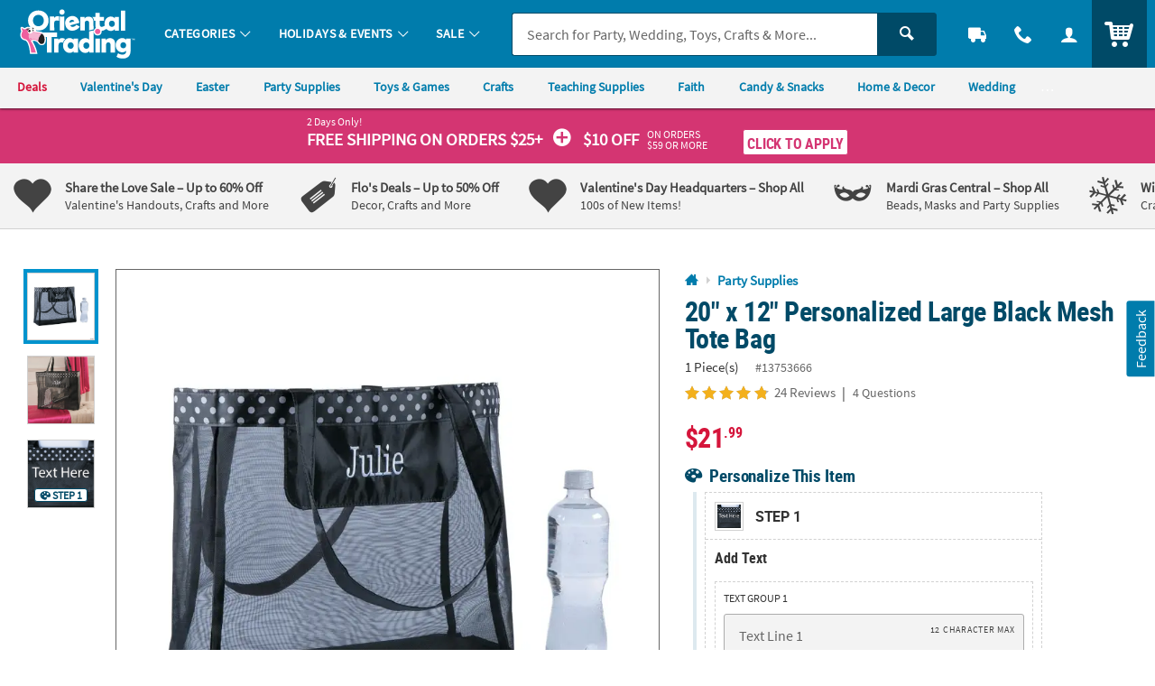

--- FILE ---
content_type: text/html;charset=UTF-8
request_url: https://www.orientaltrading.com/20-x-12-personalized-large-black-mesh-tote-bag-a2-13753666.fltr?categoryId=551135+1503+1459
body_size: 49451
content:









































<!-- default -->
<!doctype html>
<html class="no-js theme-otc" lang="en">
	
<head>

    
        <link href="/assets/dist/fonts/source_sans/source-sans-pro-regular-webfont.ttf" rel="preload" as="font" type="font/ttf" crossorigin>
    
        <link href="/assets/dist/fonts/source_sans/source-sans-pro-bold-webfont.ttf" rel="preload" as="font" type="font/ttf" crossorigin>
    
        <link href="/assets/dist/fonts/roboto/robotocondensed-bold-webfont.woff2" rel="preload" as="font" type="font/woff2" crossorigin>
    
        <link href="/assets/dist/icons/icomoon/fonts/icomoon.woff2?rt1m6r" rel="preload" as="font" type="font/woff2" crossorigin>
    
        <link href="/assets/dist/icons/icomoon_mrkt/fonts/icomoon_mrkt.woff2?e5nue7" rel="preload" as="font" type="font/woff2" crossorigin>
    

<meta http-equiv="X-UA-Compatible" content="IE=edge,chrome=1">
<meta http-equiv="Content-Type" content="text/html; charset=UTF-8" />
 
	
	
		<meta name="viewport" content="width=1080">
	
 



    <meta http-equiv="Cache-Control" content="no-cache" />
    <meta http-equiv="Pragma" content="no-cache" />
    <meta http-equiv="Expires" content="0" />
<meta property="og:site_name" content="Oriental Trading" />

<meta charset="utf-8" />

<link rel="apple-touch-icon" sizes="180x180" href="/assets/dist/img/meta/OTC/apple-touch-icon.png" />
<link rel="icon" type="image/png" sizes="32x32" href="/assets/dist/img/meta/OTC/favicon-32x32.png" />
<link rel="icon" type="image/png" sizes="16x16" href="/assets/dist/img/meta/OTC/favicon-16x16.png" />
<link rel="mask-icon" href="/assets/dist/img/meta/OTC/safari-pinned-tab.svg" color="#" />
<link rel="icon" href="/assets/dist/img/meta/OTC/favicon.ico" />
<meta name="theme-color" content="#" />

	
		
			<link href="/assets/dist/fonts/source_sans/source-sans-pro-regular-webfont.ttf" rel="preload" as="font" type="font/ttf" crossorigin>
		
			<link href="/assets/dist/fonts/source_sans/source-sans-pro-bold-webfont.ttf" rel="preload" as="font" type="font/ttf" crossorigin>
		
			<link href="/assets/dist/fonts/roboto/robotocondensed-bold-webfont.woff2" rel="preload" as="font" type="font/woff2" crossorigin>
		
			<link href="/assets/dist/icons/icomoon/fonts/icomoon.woff2?rt1m6r" rel="preload" as="font" type="font/woff2" crossorigin>
		
			<link href="/assets/dist/icons/icomoon_mrkt/fonts/icomoon_mrkt.woff2?e5nue7" rel="preload" as="font" type="font/woff2" crossorigin>
		
	









































<meta property="og:title" content="20" x 12" Personalized Large Black Mesh Tote Bag | Oriental Trading" />
<meta property="og:description" content="Your newest go-anywhere tote in black looks classic and cool with any outfit and in any situation. Made with a sturdy fabric and strong handles, this custom ..." />
<meta property="og:type" content="product" />
<meta property="fb:admins" content="" />
<meta property="fb:app_id" content="162156243805929" />
<meta property="og:url" content="https://www.orientaltrading.com/20-x-12-personalized-large-black-mesh-tote-bag-a2-13753666.fltr" />


<meta property="og:image" content="https://i.orientaltrading.com/transform/PDPMAIN_D_OTC/b1547ec5-0a87-4992-aed5-6c75c7b66f76/20_x_12_Personalized_Large_Black_Mesh_Tote_Bag" />
	

<link rel="canonical" href="https://www.orientaltrading.com/20-x-12-personalized-large-black-mesh-tote-bag-a2-13753666.fltr" />
<title>20" x 12" Personalized Large Black Mesh Tote Bag | Oriental Trading</title>

       <meta name="description" content="Your newest go-anywhere tote in black looks classic and cool with any outfit and in any situation. Made with a sturdy fabric and strong handles, this custom ..."/>
 

<!-- jpatil,11/5 Release-9 4-PRJ0031780-Update pages to have Noindex meta tag.txt -->















































	
	
		<meta name="robots" content="index, follow">
	









<style type="text/css">
	
		
		
		
			/** COMPILED: Wed Jul 01 2020 14:00:50 GMT-0500 (Central Daylight Time) **/article,aside,details,figcaption,figure,footer,header,hgroup,nav,section{display:block}audio,canvas,video{display:inline-block}[hidden],audio:not([controls]){display:none}html{font-size:100%;overflow-y:scroll;-webkit-text-size-adjust:100%;-ms-text-size-adjust:100%;text-rendering:auto;-webkit-font-smoothing:antialiased;-moz-osx-font-smoothing:grayscale}body{margin:0;line-height:1.4;font-size:1em}::-moz-selection{text-shadow:none}::selection{text-shadow:none}a{text-decoration:none}a:hover{text-decoration:underline}a:focus{outline:thin dotted}a:active,a:hover{outline:0}abbr[title]{border-bottom:1px dotted}b,strong{font-weight:700}blockquote{margin:1em 40px}dfn{font-style:italic}hr{display:block;height:1px;border:0;margin:1em 0;padding:0}ins{background:#ff9;text-decoration:none}mark{background:#ff0;font-style:italic;font-weight:700}code,kbd,pre,samp{font-family:monospace,serif;_font-family:courier new,monospace;font-size:1em}pre{white-space:pre;white-space:pre-wrap;word-wrap:break-word}q{quotes:none}q:after,q:before{content:"";content:none}small{font-size:85%}sub,sup{font-size:75%;line-height:0;position:relative;vertical-align:baseline}sup{top:-.5em}sub{bottom:-.25em}ol,ul{margin:0;padding:0;list-style:none}dd{margin:0 0 0 40px}nav ol,nav ul{list-style:none;list-style-image:none;margin:0;padding:0}img{border:0;-ms-interpolation-mode:bicubic;vertical-align:middle}svg:not(:root){overflow:hidden}figure,form{margin:0}fieldset{margin:0}fieldset,legend{border:0;padding:0}button,input,select,textarea{font-size:100%;margin:0;vertical-align:baseline}button,input{line-height:normal}button,input[type=button],input[type=reset],input[type=submit]{cursor:pointer;-webkit-appearance:button}input[type=checkbox],input[type=radio]{-webkit-box-sizing:border-box;box-sizing:border-box;padding:0}input[type=search]{-webkit-appearance:textfield;-webkit-box-sizing:content-box;box-sizing:content-box}input[type=search]::-webkit-search-decoration{-webkit-appearance:none}button::-moz-focus-inner,input::-moz-focus-inner{border:0;padding:0}textarea{overflow:auto;vertical-align:top;resize:vertical}input:invalid,textarea:invalid{background-color:#f0dddd;color:#000}table{border-collapse:collapse;border-spacing:0}td{vertical-align:top}.ir{display:block;border:0;text-indent:-999em;overflow:hidden;background-color:transparent;background-repeat:no-repeat;text-align:left;direction:ltr}.ir br{display:none}.hidden{display:none!important;visibility:hidden}.visuallyhidden{position:absolute!important;clip:rect(1px 1px 1px 1px);clip:rect(1px,1px,1px,1px);padding:0!important;border:0!important;height:1px!important;width:1px!important;overflow:hidden}.visuallyhidden.focusable:active,.visuallyhidden.focusable:focus{clip:auto;height:auto;margin:0;overflow:visible;position:static;width:auto}.invisible{visibility:hidden}.clearfix:after,.clearfix:before{content:"";display:table}.clearfix:after{clear:both}.content #pdp_ratings ul li:after,.content #pdp_ratings ul li:before{display:none}.product-details{clear:both;float:left;margin-bottom:20px;position:relative;width:100%;clear:right;padding-bottom:.625rem}.page-product-detail .product-details{clear:none;float:none;position:inherit;margin-bottom:1.5rem}.product-details .show-hide--trigger h2{margin:0}.product-details .item .bulleted-list,.product-details .product-details--item .bulleted-list{margin-top:0;padding-top:.75rem}.product-details .item .bulleted-list li,.product-details .product-details--item .bulleted-list li{margin-bottom:0}.product-details .item li,.product-details .product-details--item li{line-height:28.8px;line-height:1.8rem}.product-details .item-term,.product-details .product-details--item-title{font-weight:700}.product-details .item-description,.product-details .product-details--item-description{font-weight:400}.product-details .product-awards ul{padding-top:.75rem}.product-details .product-awards .item-description:before,.product-details .product-awards .product-details--item-description:before{content:" - "}#productItemNumber h5,#productItemNumber p{font-weight:400;text-transform:uppercase}.item,.product-details--item{margin-bottom:1.5rem}.item h3,.item h5,.product-details--item h3,.product-details--item h5{margin:0}.item .side-by-side,.product-details--item .side-by-side{line-height:1rem;padding-left:.5rem}.item .side-by-side:first-child,.product-details--item .side-by-side:first-child{padding-left:0}.item_has-icon,.product-details--item_has-icon{padding-left:2.5rem;background-size:24px}.item_has-icon.award-icon,.product-details--item_has-icon.award-icon{background-size:42px;background-position:-8px 0}.item_has-icon.warning-icon p a,.product-details--item_has-icon.warning-icon p a{text-decoration:underline}.item_has-icon p,.product-details--item_has-icon p{margin:0;line-height:24px}.product-information{z-index:1;border-top:0;width:32.14286%;width:48.80952%;width:57.14286%;display:inline-block;float:left;vertical-align:top;width:56.30952%;margin:0 .59524%;padding-top:0}.lt-ie8 .product-information{display:inline;zoom:1}.product-information .product-description{font-weight:400;width:100%}.product-information input[type=submit]{float:right}.product-information input[type=submit].quickview-submit{float:left}.product-information h1{margin:0}.product-information p{margin-top:0;line-height:1.5}.product-information ul{clear:left;padding:0 0 0 1.25rem}.product-information ul li{font-size:14.4px;font-size:.9rem}.product-information .download{font-weight:700;text-decoration:none;display:inline-block;margin-bottom:.625rem}.product-information .download.pdf-icon{background:url(/assets/dist/legacy/img/icon-download.png) 0 0 no-repeat;padding:.125rem 0 .25rem 1.25rem}.product-tagline{margin:0}.product-warning{font-weight:700;padding-left:2.5rem;position:relative}.product-warning-tip{display:inline-block;background-size:18px 18px;width:18px;height:18px;position:relative;top:2px}.product-warning_multi-line .item-description,.product-warning_multi-line .product-details--item-description{display:block}.product-warning-icon{background:url(/assets/dist/legacy/img/personalization_sprite.png) left -143px no-repeat;position:absolute;top:0;left:0;height:20px;width:24px}.product-options{font-weight:700;margin:0 .3125rem .3125rem 0;position:relative}#pd-bv-condensed-cartridge{width:100%}.product-reviews{padding:.75rem}.child-product-title{font-size:20px;font-size:1.25rem;margin:0}.pdp-module{padding:1rem 0}.gift-box,.gift-box-last{float:left;text-align:left;width:33%}.gift-box-last img,.gift-box img{max-width:252px}.gift-box{border-right:2px solid #ccc}#giftBoxWrapper div{text-align:center;margin:0 auto;padding-top:10px}.gift-box-last p,.gift-box p{line-height:1.4;padding:10px 40px}.carousel-module_pd-search-pla>a{display:none}.carousel-module_pd-search-pla .slick-list{width:96%;margin:1.875rem auto .325rem}.carousel-module_pd-search-pla .carousel-image{border:1px solid #ccc;max-width:100%}.carousel-module_pd-search-pla .slick-slide dl{margin:0}.carousel-module_pd-search-pla .slick-slide a{display:block;text-align:center}.carousel-module_pd-search-pla .slick-slide a img{border:1px solid #ccc;width:100%;height:auto;position:relative;display:inline-block}.carousel-module_pd-search-pla .slick-arrow{top:33%}.carousel-module_pd-search-pla .slick-dots li button:before{line-height:10px}.carousel-module_pd-search-pla .carousel_item--title{display:block;margin-top:.25rem}.carousel-module_pd-search-pla .product-name{padding:0 .25rem;margin-bottom:0;display:none;font-size:10px;font-size:.625rem}.carousel-module_pd-search-pla .slick-active{-webkit-transition:all .2s ease-out;transition:all .2s ease-out}.carousel-module_pd-search-pla .slick-active:hover{-webkit-transform:scale(1.4) translate(16px);transform:scale(1.4) translate(16px);z-index:1}.carousel-module_pd-search-pla .slick-active:hover .carousel_item--title{background-color:hsla(0,0%,100%,.9)}.carousel-module_pd-search-pla .slick-active:hover .product-name{display:block;font-size:10.304px;font-size:.644rem}.carousel-module_pd-search-pla .slick-active+.slick-active:hover{-webkit-transform:scale(1.4);transform:scale(1.4)}.carousel-module_pd-search-pla .slick-active+.slick-active_last:hover{-webkit-transform:scale(1.4) translate(-20px);transform:scale(1.4) translate(-20px)}.carousel-module_pd-search-pla .slick-list{margin-top:0;margin-bottom:-1.5rem;padding-top:2.5rem;padding-bottom:1rem;z-index:2}.carousel-module_pd-search-pla .slick-arrow{top:42%}.carousel-module_pd-search-pla .slick-dots{position:relative;top:-20px}.carousel-module_pd-search-pla .slick-dots .slick-active{-webkit-transition:none;transition:none;-webkit-transform:none;transform:none}.ui-tabs{position:relative;padding:.2em;zoom:1}.ui-tabs .ui-tabs-nav{margin:0;padding:.2em .2em 0 0}.ui-tabs .ui-tabs-nav li{list-style:none;float:left;position:relative;top:1px;margin:0 .2em 1px 0;border-bottom:0!important;padding:0;white-space:nowrap}.ui-tabs .ui-tabs-nav li a{float:left;font-weight:700;padding:.625rem 2.1875rem;text-decoration:none}.ui-tabs .ui-tabs-nav li.ui-tabs-active,.ui-tabs .ui-tabs-nav li.ui-tabs-selected{margin-bottom:0;padding-bottom:1px}.ui-tabs .ui-tabs-nav li.ui-state-disabled a,.ui-tabs .ui-tabs-nav li.ui-tabs-active a,.ui-tabs .ui-tabs-nav li.ui-tabs-loading a,.ui-tabs .ui-tabs-nav li.ui-tabs-selected a{cursor:text}.ui-tabs .ui-tabs-nav li.ui-tabs-active a,.ui-tabs .ui-tabs-nav li.ui-tabs-selected a,.ui-tabs .ui-tabs-nav li a{cursor:pointer}.ui-tabs .ui-tabs-panel{display:block;border-width:0;padding:12px 5px 0;background:none}.ui-tabs .ui-tabs-hide{display:none}.editable-form fieldset{width:100%}.editable-form li{margin-bottom:.5rem}.editable-form .input-wrapper{margin-bottom:.25rem}.editable-form .btn_icon-button{line-height:1em;vertical-align:baseline}.editable-form .field{font-size:24px;font-size:1.5rem;font-weight:700;line-height:32px;width:100%;width:auto}.editable-form .field .placeholder,.editable-form .field_name{font-weight:700}.editable-form .field_email{font-size:20px;font-size:1.25rem}.editable-form .field_description,.editable-form .field_event{font-weight:700;line-height:1.5;width:auto}.editable-form textarea.field_description{width:100%;width:auto}.edit-content_saved .field{display:inline-block}.is-active .edit-content_saved .field,.is-active .edit-content_saved .field .shipping-destination--options{display:none}.direct-edit textarea{resize:none;overflow:hidden;white-space:nowrap;padding:0;width:93%}.direct-edit textarea.field_description{white-space:normal;overflow:visible}.direct-edit .btn_icon-button{padding-top:.5rem;padding-left:0;margin-right:.5rem}.direct-edit .btn-icon{width:22.6px;width:1.4125rem;height:22.6px;height:1.4125rem;background-size:100%;vertical-align:text-bottom;display:inline-block}.direct-edit .btn_cancel,.direct-edit .btn_save{padding-top:.125rem;padding-left:.5rem;margin-right:0;margin-bottom:1rem;vertical-align:top}.direct-edit .editable-field h3{font-weight:700;margin:0;letter-spacing:0;width:auto;padding:1px 1px 1px .5625rem}.direct-edit .editable-field_full{width:100%;word-break:break-all}.direct-edit .editable-field_full .btn_icon-button{padding-top:.25rem;padding-left:0;margin-right:0}.direct-edit .editable-field_full .btn_save{padding-top:.125rem}.direct-edit .field .btn-icon{margin-top:.1875rem}.direct-edit .edit-content_saved{width:auto}.direct-edit .edit-content_saved .btn_icon-button{vertical-align:top}.direct-edit .edit-content{display:none}.direct-edit .edit-content .btn-icon{margin-top:.25rem}.direct-edit .edit-content div.error,.direct-edit .edit-content label.error{word-break:break-word;float:left;margin-top:.5rem}.direct-edit .edit-content_full{width:100%;margin-bottom:0}.direct-edit .is-active.editable-field{width:100%}.direct-edit .is-active .saved-content,.direct-edit .is-active button.js-edit-input{display:none}.direct-edit .is-active .edit-content{display:inline-block}.direct-edit .is-active .edit-content .btn_icon-button{margin-top:0}.direct-edit .is-active .edit-content_full{width:92%}.direct-edit .is-active textarea{min-width:70%;padding:0 .5rem .25rem}#prod_frm div.validation,.prod_frm div.validation{display:inline-block;font-weight:700;color:#fff;margin-top:12px;padding:10px;line-height:1.3;text-align:left;text-shadow:1px 1px 1px rgba(0,0,0,.004)}#prod_frm div.arrow-up,.prod_frm div.arrow-up{position:relative;top:-3px}#prod_frm div.arrow-up-left,.prod_frm div.arrow-up-left{left:25px}#prod_frm div.arrow-up-right,.prod_frm div.arrow-up-right{left:75%}#prod_frm div.arrow-up:after,#prod_frm div.arrow-up:before,.prod_frm div.arrow-up:after,.prod_frm div.arrow-up:before{bottom:100%;border:solid transparent;content:"";height:0;width:0;position:absolute;pointer-events:none}#prod_frm div.arrow-up:after,#prod_frm div.arrow-up:before,.prod_frm div.arrow-up:after,.prod_frm div.arrow-up:before{border-width:15px;margin-left:-15px}#prod_frm div.arrow-top,.prod_frm div.arrow-top{background:transparent;height:0;position:absolute;display:none}#prod_frm .ie-addtocart-fix .arrow-up-left{left:50px}#prod_frm .image-upload-error .arrow-up-left{left:10px}#prod_frm .color-validation .arrow-up:after,#prod_frm .color-validation .arrow-up:before{border-width:15px;margin-left:270px}#pd-h1-cartridge{background:#fff;line-height:1.1;margin:0 0 .5rem}#pd-sku-cartridge{line-height:1.4;margin:0 0 5px}#pd-template-zone{margin-bottom:5px;z-index:1}#pd-template-zone .ui-state-default,#pd-template-zone .ui-widget-content .ui-state-default,#pd-template-zone .ui-widget-header .ui-state-default{background:#e6e6e6;border-style:solid;border-width:1px;margin-left:8px;margin-right:0}#pd-template-zone .ui-state-default a{padding:10px 35px;font-size:18px;font-size:1.125rem}#pd-template-zone .ui-state-active,#pd-template-zone .ui-widget-content .ui-state-active,#pd-template-zone .ui-widget-header .ui-state-active{background:#fff}#pd-template-zone .pers-upload-controls .ui-state-active a{color:#212121;text-decoration:none}#pd-template-zone .pers-upload-controls .ui-widget:active{outline:none}#pd-template-zone li.ui-state-default.ui-state-hidden[role=tab]:not(.ui-tabs-active){display:none}#pd-template-zone #BVQASummaryBoxTitleID,#pd-template-zone #BVRRRatingOverall_Rating_Summary_1,#pd-template-zone .BVQACount,#pd-template-zone .BVRRRatingSummaryReviewCount{cursor:pointer}.selectable{margin-bottom:2px}.selectable .header{cursor:pointer;background-color:#eaf4f7;padding:5px 0}.selected .header{padding:5px 0;border-bottom:1px dashed #dcdbdd}.selectable .header span.title{font-weight:700;display:inline;text-decoration:none;margin-left:6px;vertical-align:baseline;background:transparent}.ie7 .selectable .header span.title{margin-left:8px}.selectable .header a{text-decoration:none;padding-left:3px}.arrow.open{background:url(/assets/dist/legacy/img/personalization_sprite.png) no-repeat 0 -69px;width:9px;height:3px;margin-bottom:4px}.arrow{display:inline-block;margin-left:20px;background:url(/assets/dist/legacy/img/personalization_sprite.png) no-repeat 0 -56px;width:9px;height:9px;margin-bottom:2px}.ie7 .arrow{float:left;margin-top:10px}.personalize-tab ul{margin:0;padding:0}.iu-warning-icon{background:url(/assets/dist/legacy/img/personalization_sprite.png) left -114px no-repeat;width:22px;height:22px;display:inline-block;position:relative;top:5px;left:5px}.iu-pers-upload a.pz_upload{cursor:pointer;font-weight:700;margin-left:20px}.option-list,.text-list{display:none;background:#fff;padding:18px 10px 10px}.selected .image-list,.selected .option-list,.selected .text-list{display:block}.image-tools{display:none}.selected .image-tools{display:block}.image-list{display:none;background:#fff;padding:10px}.image-list .image-tools:first-child{border-top:0}.image-list .no-img,.image-list .thumb{cursor:pointer;width:auto;vertical-align:middle;margin-right:2px;padding:3px;border:3px solid transparent;height:42px}.image-list .no-img{-webkit-box-sizing:content-box;box-sizing:content-box;border:0;padding:0}.image-list .no-img,.image-list .selected .thumb{width:38px;height:38px}.image-list .loader{display:inline}.image-list .loader img{border:0;width:auto;max-width:16px}.image-list .selected{background:#eaf4f7}.image-list .iu-pers-upload{border-bottom:1px solid #e6e6e6;padding:12px}.ie7 .image-list .iu-pers-upload{padding-top:0}.low-res-warning{position:relative;background:#ffcc1f;font-size:13px;font-size:.8125rem;font-weight:700;line-height:1.2;margin:0 0 8px;padding:6px 10px}.low-res-inner-icon{background:url(/assets/dist/legacy/img/personalization_sprite.png) left -114px no-repeat;display:block;float:left;margin-right:8px;margin-top:5px;height:22px;width:22px}.low-res-inner-text{font-weight:400;letter-spacing:-.15px}a.remove-upload{cursor:pointer;vertical-align:-1px}a.remove-upload:hover{font-weight:400;text-decoration:none}.clear-personalization-tips{padding:20px 5px 25px;border-top:1px solid #dcdbdd}.clear-personalization-tips a{cursor:pointer;font-weight:700}.clear-pzn{background:transparent url(/assets/dist/legacy/img/personalization_sprite.png) no-repeat 0 0;width:24px;height:24px;position:absolute;margin-left:5px;margin-top:-2px}.noPzChecked{float:left;width:35%}#view-pzn-tips{float:right;text-align:right;width:25%}.validation{position:relative;z-index:500;margin-bottom:10px}.mobile_display #view-pzn-tips,.mobile_display .noPzChecked{width:100%;float:none;display:block;text-align:center;padding-bottom:12px}.mobile_display .clear-pzn{position:relative;display:inline-block;vertical-align:middle}.grouptotalcart-content{margin-top:15px}.grouptotalcart-content:after,.grouptotalcart-content:before{content:"";display:table}.grouptotalcart-content:after{clear:both}#pd-addtocart-box,.cs-addtocart-box{background:#fff;border-color:#ddd;border-style:solid;border-width:1px 0;margin:0 5px 15px;padding:15px 0;min-height:110px}#pd-addtocart-box .color-validation,.cs-addtocart-box .color-validation{width:430px;float:right;left:-5px;position:relative}#pd-addtocart-box .color-validation-copy,.cs-addtocart-box .color-validation-copy{margin:0}#pd-share-links{display:none;visibility:hidden}#pd-share-links .email-friend-icon{cursor:pointer;background:#fff url(/assets/dist/legacy/img/OTC_Icons16x16.png) 0 -64px no-repeat;font-weight:400;padding-left:24px;text-decoration:none}#pd-share-links .email-friend-icon:hover{text-decoration:underline}.pd-pricing-uom{float:left;line-height:1.4;text-align:left;min-height:40px;width:40%}#pd-retail-cost{margin:0;text-decoration:line-through}#pd-price,.cs-price{background:#fff;font-weight:700;font-size:22px;font-size:1.375rem;line-height:1.4;margin:0}.pd-uom{background:#fff;font-size:65%;font-weight:400}#pd-value,.product-price--discount{background:#fff;font-weight:700;line-height:1.1;margin:0 0 .5rem}.pd-pricebreak{background:#fff;font-weight:700;line-height:1.1;margin-top:5px;margin-bottom:0}.pd-pricebreak-normal{font-weight:400;margin-top:5px;margin-bottom:0}.pd-pricebreak-hide,.pd-pricecase{display:none}.pd-qty{float:left;padding-top:2px;text-align:center;margin-bottom:10px;width:10.875rem}.pd-qty label{font-size:15px;font-size:.9375rem}.pd-qty input{background:#fff;font-size:17px;font-size:1.0625rem;padding:0 .5rem;height:38px;width:45px;text-align:center}.pd-addtocart-btn,.pd-addtolist-btn{float:right;clear:right}.pd-addtocart-btn button,.pd-addtolist-btn button{width:100%}.pd-addtocart-btn button{margin:0}.pd-addtolist-btn .btn-small{font-size:1.125rem;font-size:1rem;padding:.3125rem .5rem .275rem;margin-top:.75rem}.pd-addtocart-msg,.pd-addtolist-msg,.pd-giftcard-msg{width:100%;float:right;clear:right;margin:1rem 0 .5rem;padding:1rem;display:none}.pd-addtocart-msg a,.pd-addtolist-msg a,.pd-giftcard-msg a{float:right}.pd-addtocart-msg p,.pd-addtolist-msg p,.pd-giftcard-msg p{float:left;vertical-align:middle;margin:0 0 .5rem}.pd-addtocart-msg .button-icon,.pd-addtolist-msg .button-icon,.pd-giftcard-msg .button-icon{margin-right:.5rem}.pd-addtocart-msg .btn:hover,.pd-addtolist-msg .btn:hover,.pd-giftcard-msg .btn:hover{text-decoration:none}.product-inspiration{width:100%;display:inline-block;border:0;padding-top:1rem}.product-inspiration .headline--text{display:inline-block;font-size:32px;font-size:2rem;padding-left:0;margin-bottom:.5rem}.product-inspiration .headline--text a{text-decoration:none}.product-inspiration .headline--text h2{float:left;text-decoration:none;display:inline;float:none;margin-top:0;margin-bottom:0}.product-inspiration .headline--text span{font-weight:400;text-decoration:none;float:left;clear:left;top:10px;position:relative;font-size:20px;font-size:1.25rem;display:inline;float:none;top:0;font-size:24px;font-size:1.5rem}.product-inspiration .headline--text .headline--img_f36{max-width:120px;min-height:40px;max-height:40px;top:-2px;float:left;display:-webkit-inline-box;display:-ms-inline-flexbox;display:inline-flex;float:none;top:-10px;margin-left:0;width:120px}.product-inspiration .headline--sku{padding-left:0}.product-inspiration .headline--sku span{font-weight:700}.product-inspiration .module_10 li{border:1px solid #ccc}.product-inspiration .module_10 li.image_with-title div{border-top:1px solid #ccc;min-height:80px;min-height:5rem}.product-inspiration .module_10 li.product-inspiration_more{display:inline-block;float:left;vertical-align:top;width:48.80952%;margin:0 .59524% .8rem}.lt-ie8 .product-inspiration .module_10 li.product-inspiration_more{display:inline;zoom:1}.product-inspiration .product-inspiration-teaser{margin-top:.75rem;margin-left:.4rem}.product-inspiration .module_10 li{width:48.80952%;display:inline-block;float:left;vertical-align:top;width:23.80952%;margin:0 .59524%}.lt-ie8 .product-inspiration .module_10 li{display:inline;zoom:1}.product-inspiration .module_10 li:nth-child(3),.product-inspiration .module_10 li:nth-child(5),.product-inspiration .module_10 li:nth-child(7),.product-inspiration .module_10 li:nth-child(9){clear:left}.product-inspiration .module_10 li:nth-child(3),.product-inspiration .module_10 li:nth-child(7){clear:none}.product-inspiration .module_10 .image_with-title{margin-bottom:.8rem}.product-inspiration .module_10 .image_with-title a{cursor:pointer}.product-inspiration .module_10 .image_with-title div{min-height:64px;min-height:4rem;min-height:0;text-align:center;padding:.75rem}.product-inspiration .module_10 .image_with-title .h5,.product-inspiration .module_10 .image_with-title h5{line-height:normal;margin:0}.headline--img_f36{background-image:url("data:image/svg+xml;charset%3DUS-ASCII,%3Csvg%20xmlns%3D%22http%3A%2F%2Fwww.w3.org%2F2000%2Fsvg%22%20width%3D%22263%22%20height%3D%2280%22%3E%3Cpath%20fill%3D%22%2380B800%22%20d%3D%22M184%2045.4v7c2.1-3.2%207.1-4.9%2010.8-4.9%209.4%200%2019.3%203.9%2019.3%2015.6%200%2010.3-10%2015.5-19.4%2015.5-9.6%200-19.5-5.2-19.5-15.6V45.5c0-10.4%209.6-15.3%2019.2-15.3%2010.2%200%2019.2%204%2019.2%2013.8h-8.8c0-4.1-5.2-6.2-10.2-6.2-5.3-.1-10.6%202.8-10.6%207.9v-.3zM205.4%2063c0-5.2-4.7-7.9-10.6-7.9S184%2057.8%20184.1%2063c.1%205.1%205%207.6%2010.8%207.6%205.5.1%2010.5-2.4%2010.5-7.6%22%2F%3E%3Cpath%20fill%3D%22%2367BAE8%22%20d%3D%22M250.9%2039.4h-25.3v8.2h9.1c9.9%200%2018.9%204.1%2018.8%2015%200%2010.6-8.9%2015.7-18.3%2015.7-10.3%200-19.1-3.7-19.2-14.6h8.8c0%205.1%205.9%206.5%2010.3%206.5%204.3%200%209.7-2%209.7-7.5.1-5.3-5.2-6.8-10-6.8H217V31.1h33.9v8.3z%22%2F%3E%3Cpath%20fill%3D%22%23FA6F22%22%20d%3D%22M146.4%2057.4v-7.2h6.8c4.7%200%209.8-1.3%209.8-5.6%200-2.7-2.1-6.2-9.6-6.2-4.1%200-9.8%201.5-9.8%205.8h-8.8c0-10.1%2010-13.8%2018.6-13.8%208.8%200%2018.3%204.3%2018.4%2014.2%200%203.7-2.4%208-6.5%209.2%204.5%201.5%207.6%205.9%207.6%209.8%200%2011.4-10.8%2014.8-19.8%2014.8-8.9%200-19.1-3.7-19.1-14.4h8.9c0%204.8%206.5%206.5%2010.3%206.5%204.5%200%2010.4-1.9%2010.4-6.9%200-2.8-1.5-6.3-9.9-6.3%200%20.1-7.3.1-7.3.1z%22%2F%3E%3Cpath%20fill%3D%22%230073B2%22%20d%3D%22M35.4%2044.6H22.6v32.9H7.9V44.6H0v-13h7.9v-3.5C7.9%2015.7%2014.7%209%2025.4%209c7.2%200%2011.9%202.1%2015.5%204.9l-6.4%2010.8c-2.2-1.1-4.4-2-7.2-2-3.2%200-4.8%201.8-4.8%205.8v3.2h12.9v12.9zm94%202.8v30.1h-14.6V52.6c0-5.4-2.7-8.5-7.2-8.5-4.1%200-7.4%202.8-7.4%208.7v24.7H85.4V31.6h14v5.7c2.9-4.8%207.5-7%2013.7-7%209.1.1%2016.3%206.5%2016.3%2017.1zm-47.5%203.4c-.2-.7-1.2-2.8-4-3.9-3.3-1.4-8.5-1.2-8.5-1.2v10.5c0%206.6-4%2012.7-11.6%2012.9-7.5-.2-11.6-6.4-11.6-12.9V45.7s-5.1-.2-8.5%201.2c-2.8%201.2-3.7%203.2-4%203.9h-.1V57c0%2013.6%208.7%2022.6%2023.3%2022.6h1.8c14.6%200%2023.3-9%2023.3-22.6v-6l-.1-.2c.1%200%200%200%200%200zM53.7%2035c0-3.1-1.9-5.6-4.2-5.6s-4.2%202.5-4.2%205.6%201.9%205.6%204.2%205.6c2.3%200%204.2-2.5%204.2-5.6zm16.8%200c0-3.1-1.9-5.6-4.2-5.6s-4.2%202.5-4.2%205.6%201.9%205.6%204.2%205.6c2.3%200%204.2-2.5%204.2-5.6z%22%2F%3E%3Cpath%20fill%3D%22%2380B800%22%20d%3D%22M55%2018.4c0-10.1-7-7.2-7-7.2v-4c9.7.1%207%2011.2%207%2011.2zm-1-.6s.3-2.3-.9-3.8c0%200-3.7%202.2-3.7%207.2%200%204.7%202.8%206.6%202.8%206.6s-4.7-6.5%201.8-10z%22%2F%3E%3Cpath%20fill%3D%22%23FAC300%22%20d%3D%22M62.4%202l2%203.4s-8.5-.8-6.6%207.6c-.1%200-4-5.9%204.6-11m-3.7%2011.5s5.9%204.5-4.4%208.7c0%200%2013.1-1.1%204.5-11.7%200%200-1.1%202-.1%203%22%2F%3E%3Cpath%20fill%3D%22%23FA6F22%22%20d%3D%22M52.2%200h4.5v4.5h-4.5z%22%2F%3E%3Cpath%20fill%3D%22%2367BAE8%22%20d%3D%22M63.2%209.3h4.5v4.5h-4.5z%22%2F%3E%3Cpath%20fill%3D%22%230073B2%22%20d%3D%22M254.5%2035.3v-3.2h-1.3V31h3.8v1.1h-1.3v3.2h-1.2zm7.3%200v-2.8l-.9%202.4h-1.2l-.9-2.4v2.8h-1.2v-4.2h1.6l1%202.5%201-2.5h1.6v4.2h-1z%22%2F%3E%3C%2Fsvg%3E");background-repeat:no-repeat;width:100px;height:31px;min-height:31px;max-height:31px;max-width:77px;background-size:100%;position:relative;top:-5px;display:block;float:right;margin-left:.5rem;max-width:88px;max-width:100px}.headline--img_f36 span{text-indent:100%;white-space:nowrap;overflow:hidden;display:block;height:1px;padding-top:0}.headline--img_f36.bg-image{margin-left:.5rem}.page-product-detail .content--module{margin-bottom:0;padding-bottom:2rem}.page-product-detail .content--module .product-image{display:none;display:block}.page-product-detail .content--module .product-images{display:inline-block;float:left;width:61.803399%;padding-right:0;z-index:1}.page-product-detail .content--module .product-attributes{text-align:left;padding:0 1rem}.page-product-detail .content--module .link_with-icon,.page-product-detail .content--module .product-actions,.page-product-detail .content--module .product-attributes{display:inline-block;float:left;width:38.196601%;padding:0 0 0 2%}.page-product-detail .content--module .product-shipping{padding:.75rem 1rem 1.25rem;margin-right:1.4986005%;width:35.2%}.page-product-detail .content--module .share-toolbar{width:35%;margin-bottom:1rem}.page-product-detail .content--module .link_with-icon,.page-product-detail .content--module .product-actions,.page-product-detail .content--module .product-shipping,.page-product-detail .content--module .share-toolbar{float:right;clear:right}.page-product-detail .content--module #pd-h1-cartridge,.page-product-detail .content--module .product-name{margin-bottom:.5rem}.page-product-detail .content--module .product-rating{margin-bottom:1rem}.page-product-detail .content--module .product-rating:after,.page-product-detail .content--module .product-rating:before{content:"";display:table}.page-product-detail .content--module .product-rating:after{clear:both}.page-product-detail .content--module .product-tagline{margin-bottom:.75rem}.page-product-detail .content--module .product-price,.page-product-detail .content--module .product-uom{display:inline-block;margin-bottom:.5rem}.page-product-detail .content--module .product-uom{margin-left:.5rem;line-height:1;height:18px;vertical-align:bottom}.page-product-detail .content--module .product-price del{line-height:16px;line-height:1rem;vertical-align:baseline;padding:0}.page-product-detail .content--module .product-price_tiered{display:block}.page-product-detail .content--module .product-options{margin:0 0 1.75rem}.page-product-detail .content--module .product-option{margin:1rem 0}.page-product-detail .content--module .color-swatches.product-option--list{padding-right:0}.page-product-detail .content--module .color-swatch_remaining{font-weight:400;line-height:10px;padding-top:.425rem}.page-product-detail .content--module .color-swatch_remaining_small{display:block}.page-product-detail .content--module .product-status--label{font-weight:700}.page-product-detail .content--module .quantity-module{float:none;display:inline-block;vertical-align:middle;width:87%;margin-right:-4px}.page-product-detail .content--module .quantity-module button{width:auto}.page-product-detail .content--module .quantity-module input{width:54px}.page-product-detail .content--module .toolbar .product-attributes{float:none;vertical-align:middle}.page-product-detail .product-price--value{line-height:30px;vertical-align:bottom}.page-product-detail .shipping-estimate label{text-transform:none;margin-bottom:.25rem;font-weight:700;display:block}.page-product-detail .shipping-estimate li{line-height:20.8px;line-height:1.3rem}.page-product-detail .shipping-estimate .shipping-estimate--cta{margin-top:1.3rem}.page-product-detail .shipping-estimate .shipping-estimate--cta .package-icon{width:24px;height:24px;display:inline-block;vertical-align:middle;margin-right:.25rem;background-size:cover}.page-product-detail .shipping-estimate--date{font-weight:700}.page-product-detail .product-shipping{padding:0 1rem}.page-product-detail .product-shipping.direct-edit .shipping-destination.editable-field>label{display:inline-block;padding-bottom:.5rem}.page-product-detail .product-shipping.direct-edit .btn_icon-button{padding-top:0;vertical-align:middle;height:38px}.page-product-detail .product-shipping.direct-edit .btn_cancel,.page-product-detail .product-shipping.direct-edit .btn_save{margin-bottom:.25rem}.page-product-detail .product-shipping.direct-edit .inline-label,.page-product-detail .product-shipping.direct-edit .inline-row{vertical-align:baseline}.page-product-detail .product-shipping.direct-edit .shipping-destination--options input,.page-product-detail .product-shipping.direct-edit .shipping-destination--options textarea{width:80px;padding:.3125rem .5rem;height:38px;text-align:center;line-height:25.6px;line-height:1.6rem}.page-product-detail .product-shipping.direct-edit .is-active .edit-content,.page-product-detail .product-shipping.direct-edit .is-active .edit-content_saved{display:inline-block}.page-product-detail .product-shipping.direct-edit .is-active .edit-content .btn_icon-button,.page-product-detail .product-shipping.direct-edit .is-active .edit-content_saved .btn_icon-button{margin-top:-.25rem;height:38px}.page-product-detail .product-shipping.direct-edit .is-active .edit-content{width:-webkit-fit-content;width:-moz-fit-content;width:fit-content;display:inline-block}.page-product-detail .color-swatches_selected{padding:0 0 .5rem;margin:0}.page-product-detail .color-swatches_selected:first-child{border-top:0}.page-product-detail .color-swatches_selected p{margin:auto .5rem}.page-product-detail .color-swatches_selected .color-swatch{width:50px;height:50px;width:45px;height:45px}.page-product-detail .color-swatches_selected .hide-at-small{display:inline-block}.product-awards li{padding-left:2.2rem;padding-bottom:1rem}.product-awards .product-details--item_has-icon{margin-top:1rem;padding-left:0}.product-awards .product-details--item_has-icon li{line-height:24px;line-height:1.5rem}.product-awards .product-details--item-title{font-weight:700}.product-awards .show-hide--trigger,.product-details .show-hide--trigger,.product-inspiration .show-hide--trigger,.product-options .show-hide--trigger,.questions-and-answers .show-hide--trigger,.ratings-and-reviews .show-hide--trigger{background-position:98% 50%;background-size:22px}.product-awards .show-hide--trigger h2,.product-details .show-hide--trigger h2,.product-inspiration .show-hide--trigger h2,.product-options .show-hide--trigger h2,.questions-and-answers .show-hide--trigger h2,.ratings-and-reviews .show-hide--trigger h2{margin:0}.product-awards .show-hide--trigger h3,.product-details .show-hide--trigger h3,.product-inspiration .show-hide--trigger h3,.product-options .show-hide--trigger h3,.questions-and-answers .show-hide--trigger h3,.ratings-and-reviews .show-hide--trigger h3{margin:0 0 .325rem}.product-awards .show-hide--expandable,.product-details .show-hide--expandable,.product-inspiration .show-hide--expandable,.product-options .show-hide--expandable,.questions-and-answers .show-hide--expandable,.ratings-and-reviews .show-hide--expandable{padding:0 .5rem}.product-awards .show-hide--trigger,.product-details .show-hide--trigger,.product-inspiration .show-hide--trigger,.questions-and-answers .show-hide--trigger,.ratings-and-reviews .show-hide--trigger{padding:0;background:none;cursor:auto}.product-price--value{display:inline-block}.product-price_tiered{margin:0 0 .25rem}.product-price_tiered li{margin-bottom:.25rem}.product-price_tiered .product-price--value{line-height:24px;text-align:left}.product-thumbnails{display:block}.product-thumbnails li{display:inline-block;margin-right:.5rem;margin-bottom:.5rem}.product-thumbnails .slick-arrow{top:45%}.product-thumbnail{border:0;display:block}.product-thumbnail.is-active{border:0}.js-change-shipping-destination{display:none}.product-module:after,.product-module:before{content:"";display:table}.product-module:after{clear:both}.product-module .link_with-icon{padding:0 1rem;margin-bottom:1rem;float:left;line-height:15px;float:right;clear:right}.product-module .inspiration-icon{width:32px;height:32px;float:left;display:block;margin-right:.25rem}.color-swatch-multicolor-icon{background-image:-webkit-gradient(linear,left bottom,left top,from(#f50000),color-stop(#f58f00),color-stop(#f5f500),color-stop(#00c703),color-stop(#0076f5),to(#8700f5));background-image:linear-gradient(0deg,#f50000,#f58f00,#f5f500,#00c703,#0076f5,#8700f5)}a.data-powertip{color:#fff;text-decoration:underline}#improvedbyu{padding:12px;margin-top:10px}#improvedbyu img{width:172px;height:21px}#improvedbyu p{padding-bottom:0}#pd-template-zone .color-swatch,.page-product-design-studio .color-swatch{width:40px;height:40px;margin:.25rem;cursor:pointer;width:30px;height:30px}#pd-template-zone .color-swatches_selected .color-swatch,.page-product-design-studio .color-swatches_selected .color-swatch{height:50px;width:50px;height:45px;width:45px}#pd-template-zone .color-swatches,.page-product-design-studio .color-swatches{overflow:visible;display:-webkit-box;display:-ms-flexbox;display:flex;-ms-flex-wrap:wrap;flex-wrap:wrap;margin:1rem 0;padding:1rem}.page-product-design-studio .color-swatches,.page-product-detail .color-swatches{overflow:visible;display:-webkit-box;display:-ms-flexbox;display:flex;-ms-flex-wrap:wrap;flex-wrap:wrap;padding:1rem;margin:0 0 .5rem}.page-product-design-studio .color-swatches.product-option--list,.page-product-detail .color-swatches.product-option--list{padding:0 1rem}.page-product-design-studio .color-swatches.product-option--list .product-option--value,.page-product-detail .color-swatches.product-option--list .product-option--value{margin:0 .25rem}.page-product-design-studio .color-swatch,.page-product-detail .color-swatch{width:38px;height:38px;margin:.25rem;cursor:pointer;width:30px;height:30px}.page-product-design-studio .color-swatches{overflow:visible}.page-product-design-studio .searchResultsMenu{float:none;width:100%}.page-product-design-studio .searchResultsMenu .product-status--title{display:inline-block}.page-product-design-studio .searchResultsMenu select{width:95%;display:inline-block;width:30%}.page-product-design-studio .tableSearchResultsPhoto{min-height:265px}.page-product-design-studio .invisible-overlay{position:absolute;z-index:2;width:175px;height:46px}.page-product-design-studio .design-studio--get-price .error{position:absolute;left:35.8rem;margin-top:.5rem}.page-product-design-studio .design-studio--get-price .error:before{border:0}.page-product-detail_gift-card .product-option--item{margin-right:.45rem}.page-product-detail_gift-card .product-option--item .input-wrapper{-webkit-box-flex:0;-ms-flex-positive:0;flex-grow:0}.page-product-detail_gift-card .product-option--item .giftcard-value-label{width:92%;text-align:center}.page-product-detail_gift-card .product-option--item.input-wrapper{margin-bottom:0}.page-product-detail_gift-card .product-option--item .input_with-inner-label input{padding:.4rem 0 .4rem 1rem}.page-product-detail_gift-card .carousel_gift-card .product-option--value--name{display:none}.page-product-detail_gift-card fieldset{width:100%}.page-product-detail_gift-card .standard-form .input-wrapper input,.page-product-detail_gift-card .standard-form .input-wrapper textarea{width:100%;max-width:inherit}.page-product-detail_gift-card input.error{color:initial}.page-product-detail_gift-card .product-option--value.is-active input.error{margin-bottom:0}.page-product-detail_gift-card #giftcard-value-error{margin-top:.5rem;max-width:150px}.page-product-detail_gift-card .select-primary-cart-item{width:100%}.page-product-detail_gift-card .content--module .product-options{margin-bottom:0}.page-product-detail_gift-card .product-option--list{width:100%}.page-product-detail_gift-card .product-option--label{width:33%}.page-product-detail_gift-card .product-quantity .product-option--label{width:13%}.page-product-detail_gift-card .product-quantity input{margin-bottom:0}.page-product-detail_gift-card .product-viewer--images{display:block}.page-product-detail_gift-card .gift-card--check-balance--form ol>li,.page-product-detail_gift-card .gift-card--check-balance--form ul>li{width:100%;max-width:100%}.page-product-detail_gift-card .product-information{width:100%;margin-top:1.5rem;text-align:center}.gift-card--preview{padding:0 1rem;overflow:hidden;max-width:640px}.gift-card--message,.gift-card--value{display:inline-block}.gift-card--message{width:70%;float:left}.gift-card--value{width:29%;float:right;text-align:right}.gift-card--value--amount{margin:.5rem 0;font-weight:700}.gift-card--value--unit{margin-right:-.4rem}.gift-card--check-balance{clear:both;margin:2rem 0}.gift-card--check-balance .form-module .module-wrapper{border:0}.gift-card--check-balance .support-module{padding:2rem;margin:3rem 0 2rem}.gift-card--check-balance--form .input-wrapper label{font-weight:700}.gift-card--check-balance--form .input-wrapper label .icon-info{margin-bottom:.3rem}.gift-card--check-balance--form .btn-action{width:100%}.gift-card--check-balance--result{display:none}.carousel_gift-card{margin:1rem 0}.carousel_gift-card .slick-list{width:90%;margin:0 auto}.carousel_gift-card .slick-arrow{top:45%}.product-image{display:block;margin-bottom:.75rem}.product-image img{vertical-align:middle;height:auto}.product-attributes{text-align:center}.product-name{line-height:1.125;margin-bottom:.3875rem;margin-top:0}.product-name--link{text-decoration:none}.product-tagline{text-transform:capitalize}.product-sku,.product-uom{margin:0}.product-per-piece .info-icon{margin-left:.1rem}.product-price,.product-price_total{margin:.25rem 0}.product-price .is-current,.product-price .is-past,.product-price_total .is-current,.product-price_total .is-past,.product-price_total del,.product-price_total ins,.product-price del,.product-price ins{display:inline-block;background-color:inherit}.product-price .is-past,.product-price_total .is-past,.product-price_total del,.product-price del{font-weight:400;vertical-align:bottom;padding-top:.05em}.product-price .is-current,.product-price_total .is-current,.product-price_total ins,.product-price ins{text-decoration:none}.product-price--heading{margin:0}.product-status{display:block}.product-status:hover{text-decoration:none}div[class^=" product-status_"]{padding:.5rem 1rem}.product-options--title,.product-shipping--title,.product-status--title{text-transform:uppercase;display:block}.product-options--title span,.product-shipping--title span,.product-status--title span{text-transform:capitalize}.product-status--date{font-style:italic}.product-status--date .date{font-weight:700}.pd-outofstock{float:left}.pd-outofstock ul{margin-top:.65rem;font-size:13.504px;font-size:.844rem}.pd-outofstock .outofstock-text-block{font-size:16px;font-size:1rem;font-weight:700;margin-bottom:0}.product-rating{line-height:1}.product-rating--count,.product-rating--stars{display:inline-block;vertical-align:bottom;height:16px}img.product-rating--stars{width:85px;height:auto}.product-rating--count,.product-rating--stars{line-height:1}.product-rating--count,.product-rating--text{margin:0}.product-rating--count{vertical-align:middle;line-height:1.25}.product-rating--text{line-height:1.4}.product-description p{margin:0 0 1.5rem}.product-description_trimmed{display:none;display:block}.product-ages{text-transform:capitalize}.product-brand--b2b,.product-brand--nps,.product-brand--otc{background-image:url("data:image/svg+xml;charset%3DUS-ASCII,%3Csvg%20xmlns%3D%22http%3A%2F%2Fwww.w3.org%2F2000%2Fsvg%22%20width%3D%2248%22%20height%3D%22180%22%3E%3Cpath%20fill%3D%22%23666%22%20d%3D%22M28.24%20164.77l-3.19%201.69c-1.92%201.02-3.23%201.79-3.96%202.29a5.022%205.022%200%200%200-2.11%204.69c.09.97.4%201.94.94%202.94.56%201.05%201.22%201.88%201.99%202.49.77.6%201.6.97%202.49%201.09s1.75.01%202.58-.31c.82-.33%202.17-.99%204.04-1.99l3.19-1.69c1.92-1.01%203.23-1.76%203.96-2.27.71-.5%201.28-1.16%201.67-1.99s.54-1.73.46-2.7c-.09-.97-.41-1.95-.95-2.95-.56-1.05-1.22-1.88-1.99-2.49-.77-.6-1.6-.97-2.49-1.09-.89-.13-1.75-.02-2.57.3-.84.33-2.19%201-4.06%201.99zm7.93%202.99c.17.32.15.59-.05.82-.21.21-.85.62-1.94%201.2l-8.69%204.63c-.96.51-1.58.75-1.84.72-.27-.04-.47-.18-.62-.43-.17-.3-.14-.56.06-.78.18-.23.71-.57%201.58-1.03l8.56-4.55c1.09-.58%201.82-.9%202.16-.97.36-.08.62.05.78.39zm-11.33-8.8c-.47.07-.91-.06-1.31-.39s-.78-.94-1.13-1.85l-5.68%202.18c.62%201.31%201.81%202.05%203.6%202.18l-2.19.62%201.88%204.91%2016.15-6.21-1.88-4.91-6.37%202.45c-1.58.63-2.6.96-3.07%201.02zm-9.6-7.27l16.71-4.48%201.4%205.23-16.71%204.48-1.4-5.23zm.37%205.5l-2.66.71-1.4-5.23%202.66-.71%201.4%205.23zm7.9-21.35l-1.26.25.96%204.9%202.24-.44c.84-.17%201.43-.2%201.75-.13.32.07.51.3.58.7.06.32-.01.54-.21.7s-.69.31-1.46.46l-3.67.71-1.3-6.69-2.25.44c-1.65.32-2.89.76-3.72%201.31-.84.56-1.44%201.35-1.8%202.4-.37%201.04-.41%202.3-.13%203.74.24%201.18.66%202.19%201.3%203.01.63.83%201.41%201.35%202.36%201.59.94.24%202.14.21%203.62-.08l4.95-.96c1.27-.25%202.21-.52%202.84-.83.63-.31%201.16-.75%201.63-1.31.46-.58.76-1.31.91-2.21.15-.9.13-1.88-.09-2.98-.21-1.12-.56-2.03-1.02-2.71a4.708%204.708%200%200%200-1.8-1.58c-.73-.37-1.4-.56-1.99-.57-.57%200-1.38.08-2.44.28zm-3.81%207.7l-1.24.24c-.96.18-1.54.26-1.78.21-.24-.05-.39-.24-.46-.6-.06-.28.04-.51.27-.65.24-.14.79-.3%201.68-.47l1.24-.24c.01-.01.29%201.51.29%201.51zm-4.25-20.34c-1.49.21-2.56.44-3.16.7-.63.25-1.1.7-1.44%201.31-.34.63-.45%201.39-.32%202.29.09.71.36%201.33.75%201.84.39.5.92.89%201.6%201.18l-1.59.13.75%205.31%2017.14-2.4-.73-5.22-11.58%201.62c-1.29.18-2.08.25-2.39.19-.32-.05-.5-.27-.54-.63s.05-.58.3-.7c.25-.11.96-.25%202.14-.43l11.87-1.67-.73-5.22c-.05.01-12.07%201.7-12.07%201.7zm11.44-10.16l-2.78.25c.08.85.05%201.35-.07%201.48-.12.13-.75.24-1.88.33l-9.21.81-.13-1.42-2.72.24.13%201.42-2.71.24.46%205.26%202.71-.24.09%201.13%202.72-.24-.09-1.13%208.75-.77c1.72-.14%202.81-.3%203.26-.43s.84-.41%201.17-.84c.32-.43.51-.89.57-1.41.05-.52.02-1.37-.08-2.57l-.19-2.11zm-1.92-6.83l1.54-.08-.27-5.12-8.67.46c-2.85.14-4.74.33-5.64.57-.91.24-1.66.82-2.24%201.75s-.84%202.3-.73%204.07c.08%201.48.43%202.68%201.03%203.58.6.9%201.28%201.49%202.03%201.76.73.27%201.78.37%203.11.3l1.16-.06-.26-4.94-1.81.09c-.96.05-1.56.04-1.79-.04-.24-.08-.37-.28-.39-.65-.01-.32.11-.54.38-.69.26-.15.84-.25%201.75-.3.72-.04%201.2%200%201.44.11s.75%201.01%201.5%202.7c.71%201.58%201.3%202.56%201.8%202.95.5.39%201.39.54%202.68.47l1.42-.08c1.74-.09%202.85-.53%203.34-1.33.47-.81.69-1.66.63-2.58-.04-.7-.21-1.3-.54-1.79a3.82%203.82%200%200%200-1.47-1.15zm-1.53%201.72c-.25.13-.83.21-1.72.26-.78.05-1.39.01-1.8-.09-.43-.12-.97-.58-1.63-1.39l3.55-.19c.88-.05%201.41-.02%201.62.07.2.08.32.3.33.63.03.33-.09.58-.35.71zm2.83-8.2l-21.1.37-.09-5.42%2021.1-.37.09%205.42zm-.01-14.74l.19-5.48-16.87-.6.12-3.26-4.22-.14-.43%2011.98%204.22.14.11-3.24%2016.88.6zM9.61%2066.09c-.01%201.46.77%202.62%202.34%203.49l-2.25-.37-.37%205.26%2017.27%201.21.37-5.26-6.81-.47c-1.67-.12-2.74-.25-3.19-.38-.46-.14-.81-.44-1.03-.9-.24-.47-.31-1.18-.24-2.14l-6.09-.44zm5.71-5.4c-.96-.09-1.54-.2-1.76-.32-.23-.11-.32-.34-.28-.7.04-.31.2-.52.49-.62.28-.11.88-.12%201.76-.02.71.08%201.18.18%201.41.33.21.14.58%201.11%201.08%202.9.46%201.67.89%202.74%201.31%203.2.43.46%201.28.75%202.57.89l1.41.14c1.73.18%202.9-.08%203.51-.78.59-.71.94-1.53%201.03-2.45.07-.7-.01-1.31-.27-1.85s-.68-1.01-1.26-1.39l1.53.17.53-5.09-8.63-.9c-2.84-.3-4.73-.4-5.65-.32-.94.08-1.76.54-2.48%201.37-.72.84-1.18%202.13-1.37%203.91-.15%201.48-.01%202.71.45%203.69s1.03%201.67%201.72%202.06c.69.38%201.69.64%203.03.78l1.15.12.52-4.91-1.8-.21zm7.89-.85c.86.09%201.4.2%201.6.32.19.12.27.33.24.66-.04.34-.19.57-.46.66-.27.08-.85.08-1.74-.01-.78-.08-1.37-.21-1.76-.38-.4-.18-.86-.72-1.39-1.63-.04.01%203.51.38%203.51.38zm6.46-12.64l.82-5.2-20.84-3.3-.82%205.2%204.84.77c-.53.37-.96.81-1.28%201.3-.32.5-.52%201.07-.63%201.71-.13.84-.04%201.58.28%202.25.32.66.73%201.13%201.26%201.39.52.25%201.44.47%202.75.69l7.99%201.27c1.27.2%202.18.26%202.77.19.58-.08%201.14-.39%201.67-.91.51-.52.84-1.2.96-2%20.09-.59.06-1.2-.11-1.79-.17-.59-.47-1.17-.91-1.75l1.25.18zm-2.85.42c-.05.3-.18.47-.41.54-.24.07-.71.05-1.41-.06l-8.37-1.33c-.66-.11-1.09-.23-1.27-.36-.18-.14-.25-.37-.2-.69.05-.32.19-.51.43-.58.24-.08.66-.07%201.29.04l7.91%201.26c.96.15%201.54.3%201.78.46.22.14.29.37.25.72zM14.3%2031.3l-1.22%205.28-2.68-.62%201.22-5.28%202.68.62zm1.03.25l16.86%203.88-1.22%205.28-16.86-3.9%201.22-5.26zm6.34-13.78c-.66-.06-1.3.12-1.88.52-.59.4-1.03%201.03-1.33%201.88-.24.69-.28%201.34-.17%201.97.12.62.41%201.22.89%201.79l-1.48-.6-1.74%205.07%2016.35%205.64%201.72-4.97-11.06-3.8c-1.23-.43-1.98-.73-2.21-.92-.25-.19-.32-.46-.2-.82.11-.33.31-.5.58-.5.27.01.97.21%202.1.59l11.32%203.91%201.72-4.97L24.8%2018.6c-1.43-.5-2.47-.77-3.13-.83zm3-10.17l.96.96c-.68.11-1.27.34-1.76.69-.5.34-.9.81-1.23%201.37-.58%201.07-.71%202.01-.37%202.89.34.86%201.23%201.69%202.66%202.49l5.49%203.04c1.01.56%201.84.89%202.49.99.65.11%201.29-.02%201.92-.37.63-.36%201.18-.95%201.63-1.78.27-.47.43-.98.49-1.53.06-.54.02-1.11-.11-1.71l1.14.63c.65.37%201.05.66%201.2.89.14.24.12.52-.08.86-.27.49-.73.54-1.41.18l-2.48%204.48c1.48.78%202.71.85%203.69.25.99-.62%201.89-1.65%202.71-3.11.66-1.2%201.08-2.26%201.23-3.2.17-.94.12-1.76-.14-2.5-.27-.72-.6-1.24-1.03-1.56-.43-.33-1.42-.94-3-1.8L27.03%203.31%2024.67%207.6zm3.83%202.56l4.68%202.59c.85.47%201.39.83%201.58%201.05s.2.5.04.79c-.14.27-.34.39-.59.36-.25-.02-.71-.24-1.39-.62l-5.08-2.82c-.64-.36-1.03-.65-1.18-.86-.15-.24-.17-.49-.01-.75.15-.27.34-.39.58-.37s.68.24%201.37.63zm5.02-8.53c.12.54.02%201.05-.27%201.52-.31.49-.73.79-1.28.91-.54.12-1.05.04-1.55-.27-.51-.32-.82-.76-.92-1.34-.09-.53%200-1.03.28-1.49.3-.47.73-.78%201.28-.9.56-.13%201.07-.04%201.55.26.48.32.79.76.91%201.31zm-3.66.82c.11.45.36.81.75%201.05a1.678%201.678%200%200%200%202.34-.52c.25-.39.32-.82.21-1.28-.11-.45-.37-.82-.76-1.07-.38-.24-.81-.32-1.27-.23-.46.09-.83.34-1.07.73-.23.43-.31.86-.2%201.32zm2.13.98l-1.92-1.21.34-.53.25-.39c.11-.14.23-.25.34-.32.2-.11.4-.09.62.04.15.11.25.23.26.36.01.14-.01.27-.08.41.09-.11.2-.17.28-.2.17-.06.34-.02.53.11l.17.11.06.04.07.02.07.01-.3.49c-.07-.02-.17-.07-.28-.14a.897.897%200%200%200-.26-.12c-.08-.01-.15%200-.23.05-.04.02-.08.07-.14.15l-.06.09-.07.11.68.43-.33.49zm-.96-1.89c-.07.05-.14.14-.23.26l-.07.12.56.36.12-.2c.07-.12.11-.23.11-.32s-.06-.18-.17-.24c-.1-.07-.21-.05-.32.02z%22%2F%3E%3C%2Fsvg%3E");background-repeat:no-repeat}.product-brand--b2b span,.product-brand--nps span,.product-brand--otc span{padding-top:375%}.product-brand--mw{background-image:url("data:image/svg+xml;charset%3DUS-ASCII,%3Csvg%20xmlns%3D%22http%3A%2F%2Fwww.w3.org%2F2000%2Fsvg%22%20width%3D%2248%22%20height%3D%22180%22%3E%3Cpath%20fill%3D%22%23666%22%20d%3D%22M6.85%20166.84c2.54%209.47%2012.28%2015.09%2021.75%2012.56%209.47-2.54%2015.09-12.27%2012.56-21.75-2.54-9.47-12.27-15.1-21.75-12.56-9.48%202.54-15.1%2012.27-12.56%2021.75zm33.21-8.9c2.35%208.77-2.77%2017.78-11.47%2020.28l-1.91-7.11c.66.25%201.41.31%202.14.11%201.86-.5%202.96-2.4%202.46-4.26-.5-1.86-2.4-2.96-4.26-2.46-.74.2-1.35.62-1.8%201.17l-.32-1.18%203.16-.85s2.21-.59%201.57-2.99c-.64-2.4-3.21-1.59-3.21-1.59l.29%201.09s1.56-.31%201.85.78c.29%201.09-.89%201.64-.89%201.64l-4.08%201.09.94%203.49c-.52.09-1.72.22-2.82-.34-1.08-.54-1.38-1.02-1.38-1.02l1.64-.47.22.81s.26.21.6.29c.34.08.67.03.67.03l-.68-2.55-4.37%201.17s.68%201.76%202.78%202.76c1.46.69%203.03.55%203.65.46l1.71%206.4c-.29.08-.95.26-1.34.29-.85.05-1.65.06-1.65.06l-.63%201.9s-.57.01-.87-.01c-.3-.02-1.06-.2-1.06-.2l.24-.79%201.26.18.31-1.05-2.16-.43-1.35%202.86s1.15.53%203.38.72c2.24.2%203.93-.36%203.93-.36l-.3-1.13s-.88.09-1.06.18c-.19.09-.96.05-.96.05l.18-.74s.51-.03.72-.02c.17.01%201.25-.22%201.68-.32l.7%202.61c-3.26.72-6.53.42-9.47-.69l1.82-3.38s-1.01-.36-1.4-.56c-.39-.21-1.14-.66-1.14-.66l-1.24%201.56-.67-.47s1.16-1.46%201.14-1.54c-.02-.07-.85-.66-.85-.66l-2.09%202.38s.48.42%201.36%201.01c.61.41%201.45.83%201.45.83l1.12-1.65.7.36-1.32%202.29c-1.62-.75-3.11-1.77-4.42-3l2.64-2.7-1.25-1.38%201.29-1.31s-.37-.52-.53-.8l-.39-.7.79-.24s.6.98%201.09%201.55c.49.57%201.22%201.26%201.22%201.26l-.55.64-1.2-1.08-.67.7s.21.31%201.04%201.07c.43.4%201.09.77%201.09.77l1.87-2.32s-1.18-.7-1.99-1.78-1.35-2.24-1.35-2.24l-2.89.77s.39.99.51%201.24.52.87.52.87l-.61.53s-.55-.82-.73-1.18c-.22-.41-.51-1.22-.51-1.22l-2.93.79s.32%201.24%201.1%202.57c.71%201.21%201.5%202.12%201.5%202.12l.93-.72s-1-1.18-1.25-1.64c-.31-.57-.76-1.56-.76-1.56l.83-.22s.51%201.03.99%201.84c.23.4%201.31%201.6%201.31%201.6l-1.99%201.86a16.343%2016.343%200%200%201-3.42-5.79c.17-.27.36-.47.29-.38.21-.26.57-.46.57-.46l7-1.88c.08.24.22.64.37.91.33.57.72.99.72.99l.9-.66s-.39-.55-.54-.86c-.09-.19-.18-.49-.23-.7l.04-.01%205.24-1.4-.3-1.13-3.46.92c-.09-.54-.19-1.7.35-2.77.54-1.08%201.02-1.38%201.02-1.38l.47%201.64-.81.22s-.21.26-.29.6c-.09.33-.03.67-.03.67l2.56-.68-1.17-4.37s-1.76.68-2.76%202.78c-.67%201.42-.56%202.95-.46%203.6l-6.41%201.7c-.09-.31-.24-.91-.27-1.27-.06-.84-.06-1.64-.06-1.64l-1.9-.63s-.01-.57.01-.87c.02-.3.2-1.06.2-1.06l.79.24-.18%201.26%201.05.31.43-2.16-2.86-1.35s-.33%201.25-.52%203.48c-.2%202.24.16%203.83.16%203.83l1.13-.3s-.07-.66-.18-1.06c-.05-.2-.05-.96-.05-.96l.74.18s.04.51.02.72c-.01.16.2%201.14.3%201.6l-1.26.33s-.68.04-.89-.08c-.09-.05-.22-.15-.34-.24-.56-2.98-.28-5.95.69-8.65l3.28%201.76s.36-1%20.56-1.4c.21-.39.66-1.14.66-1.14l-1.56-1.24.47-.67s1.46%201.16%201.54%201.14c.07-.02.66-.85.66-.85l-2.38-2.09s-.42.48-1.01%201.36c-.41.61-.83%201.45-.83%201.45l1.65%201.12-.38.7-2.2-1.27c.72-1.63%201.7-3.14%202.91-4.47l2.7%202.64%201.38-1.25%201.31%201.29s.52-.37.79-.53c.27-.15.7-.4.7-.4l.24.79s-.98.6-1.55%201.09c-.57.49-1.26%201.22-1.26%201.22l-.64-.56%201.08-1.2-.7-.67s-.31.21-1.07%201.04c-.4.44-.77%201.09-.77%201.09l2.32%201.87s.7-1.18%201.78-1.99%202.24-1.36%202.24-1.36l-.77-2.89s-.99.39-1.24.51-.87.52-.87.52l-.53-.61s.82-.55%201.18-.73c.41-.22%201.22-.51%201.22-.51l-.79-2.94s-1.24.33-2.57%201.1c-1.21.72-2.12%201.5-2.12%201.5l.72.93s1.18-.99%201.64-1.25c.57-.31%201.57-.76%201.57-.76l.22.83s-1.03.51-1.84.98c-.4.23-1.6%201.31-1.6%201.31l-1.88-2.01c1.77-1.67%203.93-2.98%206.4-3.75l2.19%208.19c-.22.07-.68.23-.98.39-.57.33-.99.72-.99.72l.66.9s.55-.39.86-.54c.21-.1.57-.19.77-.25l1.93%207.2%201.01-.3-1.09-4.06c.66.25%201.41.31%202.14.11%201.86-.5%202.96-2.4%202.46-4.26-.5-1.86-2.4-2.96-4.26-2.46-.74.2-1.35.62-1.8%201.17l-1.9-7.09c8.77-2.14%2017.71%203.11%2020.06%2011.88zm-12.76%207.54c1.31-.35%202.66.43%203.02%201.74.35%201.32-.43%202.66-1.74%203.02-.82.22-1.66%200-2.25-.52l-.04-.16c.27.1.58.12.87.04.78-.21%201.25-1.02%201.04-1.8a1.475%201.475%200%200%200-1.8-1.04c-.3.08-.55.25-.74.47l-.04-.16c.24-.76.85-1.37%201.68-1.59zm-3.35-12.47c1.31-.35%202.66.43%203.02%201.74.35%201.32-.43%202.67-1.74%203.02-.82.22-1.66%200-2.25-.52l-.04-.16c.27.1.57.12.87.04.78-.21%201.25-1.02%201.04-1.8a1.475%201.475%200%200%200-1.8-1.04c-.3.08-.55.25-.74.47l-.05-.17c.26-.75.87-1.36%201.69-1.58zm-3.85%2016.46c1.41.69%202.12.81%202.12.81l-1.25%202.42s-.39%200-.76-.13c-.32-.11-.66-.34-.66-.34l.43-.71.67.26.48-.94-1.44-.71-1.81%202.46s1.27.87%203.52%201.4c2.33.54%204.18.15%204.18.15l-.8-2.98-1.1.06-.18%201.09.6.1.15.74s-.49.09-.97.05c-.66-.05-.96-.18-.96-.18l1.2-2.61s.54.09.67.06c.12-.03.4-.06.4-.06l-.31-1.14s-2.04%200-3.41-.7c-1.54-.78-2.24-1.77-2.24-1.77l-.94.77c-.03.01%201%201.22%202.41%201.9zm-1.65-13.33s-1.21%201.03-1.9%202.43c-.69%201.41-.81%202.12-.81%202.12l-2.42-1.25s0-.39.13-.76c.12-.32.34-.66.34-.66l.71.43-.26.67.94.48.71-1.44-2.46-1.81s-.87%201.27-1.4%203.52c-.55%202.33-.15%204.18-.15%204.18l2.98-.8-.06-1.1-1.09-.18-.1.6-.74.15s-.09-.48-.05-.97c.06-.67.19-.96.19-.96l2.61%201.2s-.09.54-.06.67c.03.12.06.4.06.4l1.14-.3s0-2.03.7-3.41c.78-1.54%201.77-2.24%201.77-2.24l-.78-.97zm16.61%209.38l.87.73-.65%201.13s-.25-.44-.92-.78c-.7-.35-1-.33-1-.33l-.48-1.11s.34-.13.62-.17c.21-.03.38%200%20.38%200s1.82-1.94.89-5.39c-1-3.74-3.74-4.84-3.74-4.84s-.33.18-.47.24c-.24.1-.56.13-.56.13l-.01-1.17s.6-.28.8-.74c.24-.53.26-1.11.26-1.11l.92.53s.14.31.05.6c-.08.28-.23.58-.23.58s2.87%201.09%204.07%205.58c1.02%203.8-.8%206.12-.8%206.12zm2.87-17.87c-.01-.98.78-1.77%201.76-1.78.98%200%201.79.78%201.79%201.76s-.79%201.77-1.77%201.78c-.98.02-1.78-.77-1.78-1.76m.32%200c.01.78.67%201.41%201.47%201.41.8-.01%201.44-.64%201.44-1.43%200-.78-.66-1.41-1.47-1.41-.79.01-1.44.65-1.44%201.43m.42.67v-.78c-.01-.47.18-.71.57-.71.39%200%20.55.23.59.52l.9-.6v.39l-.89.6v.25h.9v.33h-2.07zm.88-.33l-.01-.37c0-.32-.09-.48-.31-.48-.19%200-.27.16-.27.38l.01.47h.58zm-3.67-7.2l-23.17-3.24v-.44l19.02-9.36-19.02-9.43v-.36l23.17-3.26v2.21l-16.58%202.28%2016.58%208.27v.63l-16.69%208.21%2016.69%202.25v2.24zM11.7%20112.05c0-.52.18-.97.53-1.34.35-.37.78-.56%201.28-.56.49%200%20.91.19%201.27.56.35.37.53.82.53%201.34%200%20.51-.18.95-.53%201.32a1.7%201.7%200%200%201-1.27.56c-.5%200-.93-.19-1.28-.56-.35-.36-.53-.8-.53-1.32zm7.07%201.09v-2.18h17.11v2.18H18.77zm0-4.2v-2.18h3.07c-1.18-.89-2.05-1.87-2.63-2.94a7.303%207.303%200%200%201-.87-3.51c0-1.29.33-2.43.97-3.43.65-1%201.52-1.73%202.62-2.21s2.81-.71%205.14-.71h8.8v2.18h-8.16c-1.97%200-3.28.08-3.95.24-1.13.25-1.98.75-2.55%201.48-.57.73-.86%201.69-.86%202.86%200%201.35.44%202.55%201.32%203.62.88%201.07%201.97%201.77%203.27%202.11.85.21%202.4.32%204.65.32h6.27v2.18l-17.09-.01zm-6.65-34.42h23.75v2.18h-2.94c1.12.93%201.97%201.96%202.53%203.11.56%201.15.84%202.41.84%203.77%200%202.43-.88%204.5-2.63%206.22-1.75%201.72-3.89%202.58-6.4%202.58-2.46%200-4.56-.87-6.31-2.6s-2.62-3.82-2.62-6.25c0-1.41.3-2.68.9-3.82.6-1.14%201.5-2.14%202.69-3h-9.81v-2.19zm8.35%208.84c0%201.22.3%202.35.9%203.39.6%201.04%201.45%201.86%202.53%202.47%201.09.61%202.24.92%203.45.92%201.2%200%202.35-.31%203.45-.93%201.1-.62%201.95-1.45%202.56-2.49.61-1.04.92-2.16.92-3.35%200-1.2-.3-2.34-.91-3.42-.61-1.08-1.43-1.91-2.46-2.49-1.03-.58-2.2-.87-3.5-.87-1.98%200-3.63.65-4.96%201.96-1.32%201.3-1.98%202.9-1.98%204.81zm-7.76-10.45v-2.43l16.68-4.67-16.68-6.58v-.49l16.68-6.64-16.68-4.74v-2.4l23.17%206.58v.43l-17.53%206.98%2017.54%206.91v.56l-23.18%206.49zm6.06-44.2h17.11v2.18h-2.94c1.12.93%201.97%201.96%202.53%203.11.56%201.15.84%202.41.84%203.77%200%202.43-.88%204.5-2.63%206.22-1.75%201.72-3.89%202.58-6.4%202.58-2.46%200-4.56-.87-6.31-2.6s-2.62-3.82-2.62-6.25c0-1.41.3-2.68.89-3.82.59-1.14%201.49-2.14%202.68-3h-3.15v-2.19zm1.7%208.84c0%201.22.3%202.35.9%203.39.6%201.04%201.45%201.86%202.53%202.47%201.09.61%202.24.92%203.45.92%201.2%200%202.35-.31%203.45-.93%201.1-.62%201.95-1.45%202.56-2.49.61-1.04.92-2.16.92-3.35%200-1.2-.3-2.34-.91-3.42-.61-1.08-1.43-1.91-2.46-2.49-1.03-.58-2.2-.87-3.5-.87-1.98%200-3.63.65-4.96%201.96-1.32%201.3-1.98%202.91-1.98%204.81zm-1.7-10.5v-2.18h2.5c-.99-.68-1.72-1.41-2.21-2.17-.48-.76-.72-1.55-.72-2.38%200-.62.19-1.28.58-1.99l1.84%201.15c-.2.47-.3.87-.3%201.19%200%20.75.3%201.48.9%202.18.6.7%201.54%201.23%202.81%201.6.97.28%202.95.42%205.91.42h5.79v2.18h-17.1zM30.24%205.27l.98-1.86c1.18.61%202.13%201.32%202.86%202.12s1.28%201.7%201.65%202.7c.38%201%20.57%202.13.57%203.4%200%202.8-.91%205-2.74%206.57-1.83%201.58-3.89%202.37-6.19%202.37-2.17%200-4.1-.67-5.79-2.01-2.16-1.7-3.23-3.97-3.23-6.82%200-2.93%201.11-5.27%203.33-7.02%201.57-1.24%203.52-1.88%205.87-1.9v15.52c1.97-.04%203.59-.68%204.86-1.92%201.26-1.24%201.89-2.77%201.89-4.59%200-.88-.15-1.73-.45-2.56-.3-.83-.7-1.54-1.19-2.12-.51-.57-1.31-1.2-2.42-1.88zm-4.62%200c-1.17.3-2.11.73-2.81%201.29-.7.57-1.27%201.31-1.7%202.24-.43.93-.64%201.91-.64%202.93%200%201.69.54%203.15%201.62%204.36.79.89%201.97%201.56%203.54%202.02l-.01-12.84zm6.98-3.59C32.59.76%2033.34.01%2034.26%200c.93-.01%201.69.74%201.69%201.66%200%20.92-.74%201.67-1.67%201.68a1.66%201.66%200%200%201-1.68-1.66m.3%200c.01.74.63%201.33%201.39%201.33.75-.01%201.36-.61%201.36-1.35%200-.74-.63-1.33-1.38-1.33-.76.01-1.37.61-1.37%201.35m.4.63v-.74c-.01-.44.17-.67.54-.67s.52.22.55.49l.85-.56v.37l-.84.56v.23h.85v.31l-1.95.01zm.83-.31l-.01-.35c0-.3-.09-.45-.29-.45-.18%200-.26.15-.26.36l.01.44h.55z%22%2F%3E%3C%2Fsvg%3E");background-repeat:no-repeat}.product-brand--mw span{padding-top:375%}.product-brand--mme{background-image:url("data:image/svg+xml;charset%3DUS-ASCII,%3Csvg%20xmlns%3D%22http%3A%2F%2Fwww.w3.org%2F2000%2Fsvg%22%20viewBox%3D%220%200%2048%20180%22%20aria-labelledby%3D%22title%22%3E%3Cpath%20fill%3D%22%23666%22%20d%3D%22M10.67%201.73c-.12.37.08.69.69%201.05.57.16%201.18.45%201.83.73.65.28%201.3.61%201.95.89.65.28%201.34.73%202.07%201.26s1.5%201.14%202.19%201.74c.73.65%201.38%201.34%201.91%202.11.57.77.93%201.54%201.18%202.35-.2.69-.69%201.18-1.42%201.5-.73.28-1.42.53-2.03.61-.61-.69-1.34-1.34-2.19-2.03-.89-.65-1.78-1.22-2.68-1.62-1.18-.53-2.27-.69-3.2-.61s-1.74.41-2.39.85c-.61.49-1.05%201.1-1.22%201.87-.2.73-.16%201.5.12%202.27.28.73.89%201.42%201.78%202.07.89.65%202.11%201.1%203.73%201.38.41.08.77.12%201.18.16.28.12.61.28.93.45.24.12.69.37%201.26.69.57.28%201.18.69%201.83%201.18.37.28.69.65%201.05%201.01.28.37.61.69.81%201.05-.57.57-1.34%201.01-2.43%201.38s-2.19.73-3.45%201.05c-1.22.28-2.43.57-3.65.81-1.18.24-2.11.53-2.84.85-.12.12-.24.37-.41.65-.12.28-.2.61-.24%201.01-.04.37-.04.73%200%201.14.04.41.16.73.41%201.01l.37.24c.08.08.16.12.24.16.08.04.12.04.24.08.93.57%201.95%201.01%202.96%201.3s1.99.61%203.04.89c1.01.24%201.99.53%203.04.77%201.01.24%201.99.57%203.04.89-1.01.37-2.11.69-3.33.89-1.22.24-2.43.53-3.57.73-1.14.24-2.19.57-3.16.89-.93.37-1.7.77-2.19%201.34l-.2.2-.2.2c-.08.2-.16.65-.24%201.26-.08.61-.04%201.22.2%201.83.04.2.2.49.49.73l.16.37c.65.57%201.7%201.18%203.16%201.87-.61%200-1.18%200-1.78-.04-.61%200-1.18-.04-1.78-.04-.24%200-.53.2-.73.61-.2.45-.37.85-.41%201.38-.04.53%200%201.01.08%201.42.12.45.37.69.73.73h.28c1.38-.04%202.68-.04%203.93-.04%201.26.04%202.52.04%203.77.08%201.26.04%202.52%200%203.77-.04s2.52-.16%203.81-.45c.37-.2.53-.73.53-1.46-.04-.73-.2-1.22-.57-1.46-.49-.16-1.38-.41-2.8-.65-1.42-.24-2.84-.53-4.38-.85-1.5-.37-2.84-.65-4.1-1.05-1.22-.37-1.95-.77-2.11-1.3.28-.16.69-.37%201.05-.49.41-.12.77-.24%201.22-.37l1.18-.37c.89-.2%201.87-.49%202.84-.69%201.01-.2%201.99-.49%202.92-.73.93-.24%201.83-.53%202.6-.85.77-.28%201.46-.73%202.03-1.22.37-.24.53-.77.53-1.54-.04-.73-.37-1.34-1.01-1.83-.69-.49-1.54-.85-2.56-1.22-1.05-.37-2.07-.69-3.2-1.05-1.14-.28-2.27-.61-3.33-.89a19%2019%200%200%201-3.04-1.01c2.64-.24%204.87-.69%206.65-1.3%201.83-.61%203.16-1.3%204.02-2.15.89-.81%201.26-1.78%201.18-2.8-.12-1.05-.77-2.11-1.95-3.33-.37-.37-.73-.69-1.14-1.01-.53-.12-.81-.41-1.14-.57-.24-.16-.49-.28-.73-.45.77-.08%201.5-.16%202.19-.37%201.1-.24%201.99-.61%202.72-1.14.73-.53%201.26-1.14%201.54-1.87.37-1.01.41-2.03.12-3.08-.24-1.05-.73-2.03-1.34-3-.61-.93-1.34-1.83-2.15-2.6s-1.62-1.42-2.39-1.95a41.6%2041.6%200%200%200-3.65-2.03c-1.18-.51-2.28-.88-3.17-1.16-.61.2-.93.36-1.05.73zm4.26%2012.37c-.69-.04-1.38-.08-2.03-.24-.69-.12-1.34-.37-1.95-.57-.61-.24-1.14-.57-1.54-1.01.45-.45%201.01-.69%201.7-.81.69-.12%201.46-.04%202.31.37.65.28%201.3.69%201.87%201.05.61.41%201.14.81%201.54%201.22-.56-.01-1.21-.01-1.9-.01z%22%2F%3E%3Cpath%20fill%3D%22%23666766%22%20d%3D%22M2.8%2057.06c-1.14%203.33.12%206.65%202.52%208.92-1.54%201.3-2.72%203.04-3.29%204.95-1.3%204.34%201.87%207.95%206.04%207.55%203.12-.32%206.21-1.38%209.21-2.8.41.28.81.53%201.3.85%201.42%201.01%202.96%202.31%204.46%203.81-1.1.12-2.27.24-3.49.41-1.22.12-2.47.2-3.73.28s-2.47.16-3.69.24c-1.18.08-2.27.08-3.2.08-.16%200-.37.16-.57.57-.16.41-.28.81-.37%201.3-.08.49%200%20.93.12%201.38s.41.73.81.85h.53c.69.04%201.42.12%202.19.24s1.54.28%202.27.41c.73.16%201.42.37%202.07.57.65.2%201.22.49%201.58.73-.85.69-2.03%201.3-3.45%201.87-1.42.57-2.64%201.05-3.69%201.38-.2.16-.45.49-.65.89-.2.45-.37.85-.41%201.34s0%20.85.16%201.22.49.57%201.01.57c.08.04.24.04.49-.08.12-.04.28-.08.45-.08.49.16%201.01.41%201.54.65.65.28%201.3.65%201.95.93.37.16.85.45%201.42.73.61.28%201.22.69%201.87%201.05.65.41%201.3.81%201.87%201.26.61.49%201.05.93%201.38%201.42-.61.49-1.42.77-2.52%201.01-1.1.2-2.19.37-3.33.41-1.14.08-2.19.08-3.16.08s-1.58.04-1.91.08c-.57.12-.93.41-1.22.73-.24.37-.49.77-.65%201.3-.08.65-.24%201.22-.45%201.83-.16.61-.49%201.26-.81%201.87-.24.41-.69.89-1.3%201.5-.08.37-.08.61.08.73.16.61.57.69%201.14.37.49%200%201.22.04%202.19.16%201.05.12%202.52.61%204.46%201.54.04%200%20.08%200%20.12.04.28.12.61.28.89.45.37.16.85.45%201.42.73.61.28%201.22.69%201.87%201.05.65.41%201.3.81%201.87%201.26.61.49%201.05.93%201.38%201.42-.61.49-1.42.77-2.52%201.01s-2.19.41-3.33.49-2.19.08-3.16.08-1.58.04-1.91.08c-.57.12-.93.41-1.22.73-.28.32-.49.77-.65%201.3-.16.53-.37%201.05-.57%201.7-.16.61-.49%201.26-.81%201.87-.24.41-.69.89-1.3%201.5-.08.37-.08.61.08.73.12.57.53.65%201.1.37.49%200%201.22.04%202.19.16.49.04%201.01.16%201.66.41.04%200%20.04.04.08.04.57.16%201.18.41%201.83.69.65.24%201.3.61%201.95.93%201.14.65%202.27%201.3%203.33%201.99%201.1.69%201.91%201.5%202.39%202.47-.37.49-.89.81-1.7%201.18-.73.28-1.62.57-2.52.77-.77.2-1.74.41-2.68.53-.93.12-1.83.2-2.6.24-.2-.2-.49-.37-.73-.37-.24.04-.57.2-.89.49-.41.28-.73.65-1.1%201.1-.37.45-.69.97-.97%201.58-.32.57-.53%201.22-.65%201.91-.12.53-.16%201.1-.04%201.7.12.61.32%201.18.65%201.78.28.61.73%201.1%201.26%201.58.53.49%201.14.85%201.83%201.22%201.34.65%202.64%201.05%203.98%201.26.49.08.93.12%201.38.16.12.08.24.12.45.24.57.28%201.14.69%201.74%201.14.41.32.77.65%201.05%201.01.28.32.61.69.81%201.05-.57.57-1.34%201.05-2.43%201.42-1.1.41-2.19.73-3.45%201.05-1.22.24-2.43.57-3.65.77-1.14.24-2.11.49-2.84.85-.12.12-.24.37-.41.65s-.24.65-.28%201.01c-.04.37-.04.73%200%201.14.04.41.2.73.45%201.01l.32.2c.08.08.16.16.2.16.12.08.2.12.28.16.93.57%201.95.97%202.92%201.3%201.01.28%202.03.61%203%20.85%201.01.24%201.99.53%203.04.77.97.28%201.99.57%203%20.97-1.01.32-2.15.65-3.37.89-1.26.28-2.39.53-3.53.73-1.18.28-2.23.57-3.16.93-.97.32-1.7.77-2.23%201.34l-.16.16-.2.2c-.08.24-.16.65-.28%201.26-.08.65-.04%201.26.2%201.83.04.24.2.49.45.77l.34.35c.61.57%201.7%201.18%203.12%201.87-.61%200-1.18%200-1.78-.04-.61%200-1.18-.04-1.78-.04-.24%200-.53.2-.73.61-.2.41-.32.85-.41%201.38-.04.53%200%201.01.08%201.42.16.45.37.69.77.73h4.21c1.26.04%202.52.04%203.77.08%201.26%200%202.52%200%203.77-.04%201.26-.04%202.52-.16%203.81-.45.37-.2.53-.69.49-1.42%200-.77-.2-1.26-.57-1.46-.49-.16-1.38-.41-2.8-.65-1.42-.24-2.84-.53-4.38-.85-1.5-.28-2.84-.65-4.1-1.05-1.22-.37-1.95-.77-2.11-1.3.28-.16.69-.37%201.05-.49.41-.12.77-.24%201.22-.37l1.18-.37c.85-.16%201.78-.37%202.84-.65%201.01-.2%201.95-.45%202.92-.69.93-.24%201.78-.53%202.56-.85.77-.28%201.46-.73%202.03-1.22.37-.28.53-.81.49-1.54-.04-.73-.32-1.38-.97-1.83-.69-.49-1.54-.85-2.56-1.22-1.05-.37-2.07-.69-3.2-1.05-1.14-.28-2.27-.61-3.33-.89a19%2019%200%200%201-3.04-1.01c2.64-.24%204.83-.69%206.65-1.3%201.83-.61%203.16-1.3%204.02-2.15.93-.85%201.26-1.78%201.18-2.84-.12-1.05-.77-2.11-1.95-3.33-.41-.37-.77-.65-1.18-.93-.16-.16-.28-.28-.41-.37.81-.12%201.54-.37%202.15-.61.81-.37%201.34-.85%201.54-1.46.24-.77.12-1.54-.45-2.39s-1.26-1.62-2.03-2.19c-.93-.81-1.99-1.5-3.29-2.15%201.74-.61%203.16-1.34%204.3-2.19%201.14-.89%201.7-1.95%201.7-3.12%200-1.05-.45-1.99-1.3-2.84-.85-.81-1.95-1.7-3.2-2.52-1.26-.77-2.47-1.42-3.65-2.03-.89-.45-1.74-.77-2.47-1.05-.81-.49-1.91-.89-3.2-1.34l.2-.41c.37-.53.69-.85%201.05-1.14.28-.24.85-.41%201.54-.41.89.08%202.07.12%203.49.08%201.42-.04%202.92-.08%204.34-.37%201.74-.24%202.92-.81%203.49-1.7.61-.85.81-1.83.57-2.8-.04-.28-.16-.65-.41-1.05-.41-.89-1.14-1.74-2.19-2.47-.53-.37-1.01-.73-1.46-1.05-.49-.37-.89-.65-1.34-.89a41.6%2041.6%200%200%200-3.65-2.03c-1.05-.53-1.99-.85-2.8-1.14-.77-.41-1.78-.77-2.92-1.18l.2-.41c.37-.53.69-.85%201.05-1.14.28-.24.85-.41%201.54-.41.89.08%202.07.12%203.49.08s2.92-.12%204.34-.41c1.74-.24%202.92-.81%203.49-1.7.61-.85.81-1.83.57-2.8-.04-.28-.16-.65-.41-1.05-.41-.89-1.14-1.74-2.19-2.47-.53-.37-1.01-.73-1.46-1.05-.49-.37-.89-.65-1.34-.89a41.6%2041.6%200%200%200-3.65-2.03c-.37-.16-.69-.28-1.01-.45.69-.28%201.42-.61%202.19-1.01%201.46-.69%202.68-1.66%203.69-2.84.69-.85.69-1.74.08-2.6-.65-.85-1.54-1.62-2.8-2.27.28%200%20.57-.04.69-.08.57-.04%201.22-.12%201.99-.2.77-.08%201.54-.16%202.35-.24.81-.08%201.5-.16%202.27-.24.73-.08%201.34-.16%201.87-.24l.49.49c.93%201.05%201.91%202.07%202.8%203.04.89%201.01%201.83%201.87%202.72%202.68.89.81%201.83%201.5%202.68%202.07.89.57%201.74.93%202.56%201.22.61.16%201.22.2%201.83.08.61-.12%201.22-.41%201.87-.73.65-.28%201.26-.73%201.83-1.3.57-.53%201.05-1.14%201.46-1.74.69-.93%201.18-1.83%201.5-2.6l.2-.57c.08-.24.16-.53.2-.73.04-.2.08-.45.08-.69.08-.89-.04-1.78-.41-2.6-.37-.81-.85-1.5-1.5-2.11-.65-.61-1.42-1.05-2.31-1.38-.85-.28-1.83-.49-2.8-.49-2.15.04-4.3.16-6.45.45-2.15.24-4.75.57-7.75%201.01h-.04c-.89-.93-1.87-1.87-2.84-2.76-.85-.77-1.87-1.54-3-2.35%203.49-1.83%206.81-4.06%209.82-6.13.77-.53%201.66-1.34%201.87-2.31.2-.93-.93-.49-1.34-.2-3.98%202.76-8.19%205.19-12.66%207.1-.65-.37-1.3-.69-1.95-.97-1.22-.53-2.27-.89-3.16-1.22-.61.08-.93.28-1.05.69s.08.73.69%201.01c.57.16%201.18.45%201.83.73.49.2.97.45%201.46.69-2.39.93-5.76%201.91-7.91.24-2.47-1.99-2.03-6.53.37-7.3.53-.16%203.57-2.43%202.52-3.16-2.27-1.5-3.85-3.89-4.02-6.61-.28-4.54%203.73-3.37%206.45-1.99%205.15%202.68%209.7%207.5%2013.22%2012.09.61.81%203.77-2.07%203-3.08-2.27-3-4.95-5.72-7.71-8.19-2.76-2.43-6.49-5.35-10.38-5.4-3.61-.08-6.29%203.33-7.38%206.29zm11.44%2085.11c1.7.49%203.53%201.3%205.44%202.39-.93.12-1.91.2-3%20.24-1.14%200-2.15-.08-3.25-.28-1.05-.2-1.99-.61-2.84-1.14-.89-.53-1.54-1.26-1.91-2.19.04-.08.08-.16.16-.24l.2-.2c1.75.4%203.49.89%205.2%201.42zm27.3-59.63a5.7%205.7%200%200%201%201.87.65c.53.28.85.73%201.05%201.22.2.53.16%201.14-.08%201.87-1.01%201.91-2.03%203.25-3.16%203.98-1.1.73-2.27.93-3.49.73-1.26-.24-2.6-.89-3.98-1.95s-2.84-2.39-4.42-3.98l-1.22-1.5c2.03-.24%203.98-.53%205.76-.73%201.78-.2%203.49-.37%205.19-.45.86-.01%201.71.07%202.48.16z%22%2F%3E%3C%2Fsvg%3E");background-repeat:no-repeat}.product-brand--mme span{padding-top:375%}.product-brand--cf3{background-image:url("data:image/svg+xml;charset%3DUS-ASCII,%3Csvg%20xmlns%3D%22http%3A%2F%2Fwww.w3.org%2F2000%2Fsvg%22%20width%3D%2248%22%20height%3D%22180%22%3E%3Cpath%20fill%3D%22%23666%22%20d%3D%22M29,129.6c5.1,0,7.4,3.5,7.4,7.8s-2.3,7.9-7.4,7.9h-9.3v-5.1h8.8c2.1,0,3-1.1,3-2.7c0-1.5-0.9-2.7-3-2.7\a 	h-8.8v-5.2C19.7,129.6,29,129.6,29,129.6z M17.1,146.1l3,5.2c-2.1,1.3-3.3,3.3-3.3,5.9c0,3.9,2.9,6.8,7.2,6.8c4.6,0,7.2-3.2,7.2-6.8\a 	c0-2.5-1.2-4.6-3.3-6l3.4-4.9c3.4,2.3,5.5,6,5.5,10.8c0.1,7.7-5.3,13.1-12.8,13.1s-12.9-5.4-12.9-13.1\a 	C11.1,152.4,13.3,148.2,17.1,146.1z M24.8,114.7c-0.7,1.7-1.3,3.8-1.3,5.5c0,1.4,0.4,1.9,1,1.9c0.7,0,0.9-1.1,1.1-2.7l0.2-1.2\a 	c0.5-3.6,2.3-5.5,5.1-5.5c3.7,0,5.9,2.9,5.9,7.7c0,2.9-0.5,5.8-1.8,7.7l-4.1-1.9c1-1.7,1.6-3.6,1.6-5.9c0-1.7-0.4-2.3-1.1-2.3\a 	c-0.6,0-0.9,0.7-1.2,2.6l-0.1,1c-0.6,4-2.3,5.9-5.3,5.9c-3.6,0-5.6-2.7-5.6-7.2c0-2.7,0.4-4.4,1.4-7.2L24.8,114.7z M24.4,97.9v5.7\a 	h4.9c1.9,0,2.6-1,2.6-2.4c0-1-0.5-2.1-1-2.9l4.2-1.8c1.1,1.6,1.9,3.2,1.9,5.9c0,4.5-2.7,6.5-6.9,6.5h-5.6v3.1h-4.7v-3.1h-5v-5.3h4.9\a 	v-5.7C19.7,97.9,24.4,97.9,24.4,97.9z M28,78.1c5.1,0,8.8,3.8,8.8,9.1c0,5.2-3.7,9.1-8.8,9.1s-8.8-3.8-8.8-9.1\a 	C19.2,82,23,78.1,28,78.1z M28,90.8c2.2,0,3.8-1.5,3.8-3.6s-1.6-3.6-3.8-3.6s-3.8,1.5-3.8,3.6C24.2,89.3,25.8,90.8,28,90.8z\a 	 M25.4,50.2h11v5.3h-9.1c-2,0-3.1,1-3.1,2.7c0,1.5,1,2.7,3.2,2.7h9v5.3h-9.1c-2,0-3.1,1-3.1,2.6c0,1.5,1,2.7,3.2,2.7h9v5.3H19.7\a 	v-5.1h2.1c-1.8-1.1-2.6-2.7-2.6-5c0-2.2,1-4.1,2.8-5.1c-1.9-1.1-2.8-3-2.8-5.3C19.2,52.6,21.6,50.2,25.4,50.2z M15,43.3\a 	c3.2,0,6.4,0,9.5,0c7,0,23.3,0,23.3,0V10.5c0,0-22.9,0-33,0c-0.2,0-0.5,0-0.7,0c0.1-0.2,0.1-0.4,0.1-0.5c0.4-1.6,0.9-4.3,1.3-5.9\a 	c0.3-1.1,0.1-1.4-1-1.7C11.8,1.7,9,0.9,6.3,0.2c-1.2-0.3-1.7,0-2.1,1.2c-0.3,1-0.6,2-0.8,3.1C2.3,8.6,1.3,13.8,0.3,18\a 	c-0.2,0.7,0,1.2,0.5,1.7c0.8,1,1.6,2,2.2,3.1c1.6,2.9,1.5,5.9-0.4,8.6c-0.5,0.7-1,1.4-1.5,2.1c-0.6,0.8-0.8,1.6-0.6,2.5\a 	c1.3,5.1,2.6,11.2,4,16.2c0.2,0.8,0.7,1.1,1.5,1c0.3,0,0.7-0.1,1-0.2c2.3-0.6,4.7-1.2,7-1.9c1.9-0.5,2-0.6,1.5-2.6\a 	c-0.4-1.4-0.7-3.8-1.1-5.3C14.5,43.3,14.7,43.3,15,43.3z%22%2F%3E%3C%2Fsvg%3E");background-repeat:no-repeat}.product-brand--cf3 span{padding-top:375%}.product-option--label,.product-options--label{margin:0;font-weight:400}.product-options--label{text-transform:uppercase;margin-bottom:.25rem}.show-hide--trigger .product-options--label{margin-bottom:0}.product-option--item,.product-option--label{vertical-align:middle}.product-option--label{display:inline-block;width:30%;margin-right:-4px;margin-top:.25rem;float:left;width:21%}.product-option--list{display:-webkit-box;display:-ms-flexbox;display:flex;-ms-flex-wrap:wrap;flex-wrap:wrap;width:100%;vertical-align:top;width:80%;padding-left:1rem}.product-option--list.color-swatches{width:100%;width:80%}.product-option--list.item-sizes{margin-top:0}.product-option--list.item-sizes .product-option--item{display:table;margin-right:.45rem}.product-option--list.item-sizes .product-option--item .product-option--value{display:table-cell;vertical-align:middle;width:auto}.product-option--list.item-sizes .u_sr_only{position:inherit;width:inherit;height:inherit;padding:inherit;overflow:inherit;clip:inherit;white-space:inherit;-webkit-clip-path:inherit;clip-path:inherit}.product-option--item:last-child{margin-right:0}.product-option--value{width:100%;display:block;padding:.125rem;font-size:11px;font-size:.6875rem;font-weight:400;line-height:12px;text-align:center;position:relative}.product-option--value.color-swatch{border:0;border-radius:50%;height:28px;width:28px}.product-option--value.color-swatch.is-active{border:none}.product-option--value.color-swatch .submit-product-option{width:30px;height:30px;border-radius:50%;padding:0;margin:0;position:relative;top:-3px;left:-3px;border:none;background-color:transparent;text-indent:-9999px}.product-option--value.color-swatch .submit-product-option:focus{outline:none}.product-option--value.is-active{padding:.125rem;outline:none}.product-option--value:hover{text-decoration:none}.product-option--value .submit-product-option{width:100%;height:28px;display:block;padding:0;margin:0;position:absolute;top:0;left:0;border:none;background-color:transparent;text-indent:-9999px}.product-option--value .submit-product-option:focus{outline:none}.product-option--value_single-line{padding:.4125rem .5rem}.product-quantity{margin-top:1rem;margin-bottom:1.75rem;overflow:hidden}.product-shipping{float:right;margin:0 0 1.75rem}.shipping-destination{margin-bottom:.5rem}.shipping-destination label{font-weight:700}.shipping-destination select{padding-right:24px}.shipping-estimate label{text-transform:uppercase}.shipping-estimate select{padding:0 24px 0 2px}.product-component .component-name,.product-component dt,.product-component h4,.product-component h5,.product-component h6{letter-spacing:0}.product-component .h6,.product-component h5,.product-component h6{font-weight:400}.product-component .component-name,.product-component h4{line-height:1;margin-bottom:.25rem}.product-component h5{margin-bottom:.325rem;text-transform:uppercase}.product-component dt,.product-component h6{margin-bottom:.25rem}.product-component .component-name{font-weight:700}.product-component .component-color{text-transform:uppercase}.product-component .edit-link{display:block;font-weight:700;text-transform:none}.product-component .component-color,.product-component .component-qty,.product-component .component-sku,.product-component .component-uom,.product-component .personalization-text{margin:0}.product-component .personalization-text,.product-component .text_small{font-weight:700;padding-left:.75rem;border-left:1px solid #ccc}.component-personalization{margin-left:1rem}.additional-products .product-attributes{margin:0}.product-option{margin-top:1rem}.product-option--label{margin-bottom:.3rem}.product-option--item{margin-bottom:.5rem}.color-swatches .product-option--item{width:auto}.product-option--value--name{margin:.5rem;display:block}.product-option--item.item-size a{cursor:pointer}
			/** COMPILED: Tue Jun 09 2020 11:47:38 GMT-0500 (Central Daylight Time) **/article,aside,details,figcaption,figure,footer,header,hgroup,nav,section{display:block}audio,canvas,video{display:inline-block}[hidden],audio:not([controls]){display:none}html{font-size:100%;overflow-y:scroll;-webkit-text-size-adjust:100%;-ms-text-size-adjust:100%;text-rendering:auto;-webkit-font-smoothing:antialiased;-moz-osx-font-smoothing:grayscale}body{margin:0;line-height:1.4;font-size:1em}::-moz-selection{text-shadow:none}::selection{text-shadow:none}a{text-decoration:none}a:hover{text-decoration:underline}a:focus{outline:thin dotted}a:active,a:hover{outline:0}abbr[title]{border-bottom:1px dotted}b,strong{font-weight:700}blockquote{margin:1em 40px}dfn{font-style:italic}hr{display:block;height:1px;border:0;margin:1em 0;padding:0}ins{background:#ff9;text-decoration:none}mark{background:#ff0;font-style:italic;font-weight:700}code,kbd,pre,samp{font-family:monospace,serif;_font-family:courier new,monospace;font-size:1em}pre{white-space:pre;white-space:pre-wrap;word-wrap:break-word}q{quotes:none}q:after,q:before{content:"";content:none}small{font-size:85%}sub,sup{font-size:75%;line-height:0;position:relative;vertical-align:baseline}sup{top:-.5em}sub{bottom:-.25em}ol,ul{margin:0;padding:0;list-style:none}dd{margin:0 0 0 40px}nav ol,nav ul{list-style:none;list-style-image:none;margin:0;padding:0}img{border:0;-ms-interpolation-mode:bicubic;vertical-align:middle}svg:not(:root){overflow:hidden}figure,form{margin:0}fieldset{margin:0}fieldset,legend{border:0;padding:0}button,input,select,textarea{font-size:100%;margin:0;vertical-align:baseline}button,input{line-height:normal}button,input[type=button],input[type=reset],input[type=submit]{cursor:pointer;-webkit-appearance:button}input[type=checkbox],input[type=radio]{-webkit-box-sizing:border-box;box-sizing:border-box;padding:0}input[type=search]{-webkit-appearance:textfield;-webkit-box-sizing:content-box;box-sizing:content-box}input[type=search]::-webkit-search-decoration{-webkit-appearance:none}button::-moz-focus-inner,input::-moz-focus-inner{border:0;padding:0}textarea{overflow:auto;vertical-align:top;resize:vertical}input:invalid,textarea:invalid{background-color:#f0dddd;color:#000}table{border-collapse:collapse;border-spacing:0}td{vertical-align:top}.ir{display:block;border:0;text-indent:-999em;overflow:hidden;background-color:transparent;background-repeat:no-repeat;text-align:left;direction:ltr}.ir br{display:none}.hidden{display:none!important;visibility:hidden}.visuallyhidden{position:absolute!important;clip:rect(1px 1px 1px 1px);clip:rect(1px,1px,1px,1px);padding:0!important;border:0!important;height:1px!important;width:1px!important;overflow:hidden}.visuallyhidden.focusable:active,.visuallyhidden.focusable:focus{clip:auto;height:auto;margin:0;overflow:visible;position:static;width:auto}.invisible{visibility:hidden}.clearfix:after,.clearfix:before{content:"";display:table}.clearfix:after{clear:both}.content #pdp_ratings ul li:after,.content #pdp_ratings ul li:before{display:none}.image-viewer{height:400px;width:400px;overflow:hidden;position:relative}.image-viewer img{pointer-events:none;outline:1px solid #e6e6e6}.image-viewer .selected{border:1px dashed #000;z-index:9999}.image-viewer .ui-draggable{cursor:move}.image-viewer .ui-resizable-handle{border:1px solid #f9f9f9;background-color:#bbb;position:absolute;width:10px;height:10px;display:none!important}.image-viewer .selected .ui-resizable-handle{display:block!important}.image-viewer .ui-resizable-nw{top:-10px;left:-10px;cursor:nw-resize}.image-viewer .ui-resizable-ne{top:-10px;right:-10px;cursor:ne-resize}.image-viewer .ui-resizable-se{bottom:-10px;right:-10px;cursor:se-resize}.image-viewer .ui-resizable-sw{bottom:-10px;left:-10px;cursor:sw-resize}.image-viewer .ui-icon-gripsmall-diagonal-se{background-image:none}.touch .ui-resizable-handle{width:20px;height:20px}#pzn-preview-modal .thumbLink:first-of-type{display:none}#pzn-preview-modal .product-viewer-zoom-icon{background:none}.pd-attributes-box{clear:both;margin-bottom:10px}#pd-attributes-cartridge,.pd-attributes-cartridge{background:#fff;padding:10px 0}#pd-attributes-cartridge h5,.pd-attributes-cartridge h5{margin:0 0 5px}#pd-attributes-cartridge h3,.pd-attributes-cartridge h3{font-size:18px;font-size:1.125rem;margin-bottom:5px;margin-top:0}#pd-attributes-cartridge fieldset,.pd-attributes-cartridge fieldset{margin:0;padding:0}#pd-attributes-cartridge select,.pd-apparel-attribute select,.pd-attributes-cartridge select{float:left;margin-bottom:10px;min-width:240px}#product-description-zone,#product-reviews-zone,#whats-included-zone{border-top:1px solid #ccc;padding-top:10px;position:relative}.pd-age-range{font-weight:700}#improvedbyu{padding:12px;margin-top:10px}#improvedbyu img{width:172px;height:21px}#improvedbyu p{padding-bottom:0}.pd-pers-line{font-weight:400;margin-bottom:10px;width:100%}.pd-pers-line input{margin-right:5px}.scroll-content-item{border-bottom:1px solid #ccc;width:99%;height:88px;margin-bottom:25px;text-align:left;float:left}.scroll-content-item .cart-thumb{float:left;margin-right:10px}.scroll-content-item p{font-size:14.4px;font-size:.9rem;padding-top:.175rem}.scroll-content-item .itemtotal{background:#fff;font-weight:700}#pd-sizing-chart-cartridge{margin:10px 0}.pd-sizing-chart-cartridge{font-weight:700}.size-chart-text-block{font-size:13px;font-size:.8125rem;line-height:1.5;margin:0;padding-bottom:10px;text-align:left}.size-chart-wrapper{height:auto;width:100%;padding-bottom:2em;clear:both}.size-chart-wrapper .chart{font-size:13px;font-size:.8125rem;text-align:center}footer .size-chart-wrapper h3{text-shadow:none}.chart h3{padding:8px 5px;background:#e6e6e6;border-top:0;margin:0}.chart th{border-bottom:1px solid #ccc}.chart th.first{border-width:1px 0}.chart td,.chart th.first{border-color:#ccc;border-style:solid}.chart td{border-width:0 1px 1px 0;padding:5px}.chart td.right-noborder{border-right:0}.chart-size{width:100px}.chartInfo td{background-color:#d8ebf9;font-weight:700}.icon-text-block{font-weight:700;line-height:1.6;margin-bottom:10px;padding-left:32px;position:relative}.shipping-charge-icon,.small-parts-icon{position:absolute;top:0;left:0;height:26px;width:26px}.small-parts-icon{background:url(/assets/dist/legacy/img/personalization_sprite.png) left -140px no-repeat}.shipping-charge-icon{background:url(/assets/dist/legacy/img/personalization_sprite.png) left -168px no-repeat}.no-ship-air-icon{background:url(/assets/dist/legacy/img/personalization_sprite.png) left -196px no-repeat;height:26px}.icon-inner-text{display:block;font-weight:400}.accordion{clear:both}.step-nav{position:absolute;right:0}.step-nav a{color:transparent;display:inline-block;margin:0 3px;overflow:hidden}.step-nav a.disabled{cursor:pointer}.step-nav a.disabled:hover{text-decoration:none}.step-nav p{margin:0}.next-button{background:url(/assets/dist/legacy/img/next-btn.png) no-repeat;width:93px;height:38px}.next-button:hover{color:transparent}.previous-button{background:url(/assets/dist/legacy/img/previous-btn.png) no-repeat;width:93px;height:38px}.previous-button:hover{color:transparent}.step-nav-title{height:48px;padding-top:8px}.personalize-tab h3{font-weight:700;margin:0}#pers-upload-overlay{width:555px;width:34.6875rem;background:#fff;display:none;padding:20px;border-radius:8px}.scale-minus{background:url(/assets/dist/legacy/img/iu-scale-down-icon.png) no-repeat;left:10px}.scale-minus,.scale-plus{top:25px;position:absolute}.scale-plus{background:url(/assets/dist/legacy/img/iu-scale-up-icon.png) no-repeat;left:52px}.rotate-plus{background:url(/assets/dist/legacy/img/iu-rotate-clockwise-icon.png) no-repeat;left:34px}.move-up,.rotate-plus{top:25px;position:absolute}.move-up{background:url(/assets/dist/legacy/img/iu-moveup-icon.png) no-repeat;left:28px}.move-left{background:url(/assets/dist/legacy/img/iu-moveleft-icon.png) no-repeat;left:5px}.move-left,.move-right{top:50px;position:absolute}.move-right{background:url(/assets/dist/legacy/img/iu-moveright-icon.png) no-repeat;left:51px}.move-down{background:url(/assets/dist/legacy/img/iu-movedown-icon.png) no-repeat;top:73px;left:28px;position:absolute}.colorization{padding:10px 0 10px 22px;clear:both}.colorization h5{margin-bottom:10px}.colorization h3{margin-left:0;padding-bottom:5px}.colorization h3 span{font-weight:400}.colorization a{border:3px solid #fff;color:transparent;padding:3px;margin:0;text-decoration:none;font-size:12px;font-size:.75rem;width:32px;height:32px}.colorization a,.colorization a span{display:inline-block;-webkit-box-sizing:content-box;box-sizing:content-box}.colorization a span{cursor:pointer;font-weight:400;width:30px;height:30px;border:1px solid #ccc;overflow:hidden;background:transparent}.colorization span.selected-colorization{font-weight:400}.colorization .selected,.colorization a:hover{display:inline-block;height:32px;-webkit-box-sizing:content-box;box-sizing:content-box}.image-list .colorized-image{width:32px;height:32px}.colorization-Sepia{background-color:#a99071}.personalize-tab .pznPreview{display:none}.tooltip-target{margin-bottom:50px}#global-overlay{display:none;background:#fff;border-radius:8px;-webkit-box-shadow:0 1px 1px #666;box-shadow:0 1px 1px #666;border:4px solid #ccc;height:485px;width:620px;padding:15px}#global-overlay div.close{background-image:url(/assets/dist/legacy/img/modal-closeBtn.png);cursor:pointer;height:34px;position:absolute;right:-17px;top:-17px;width:34px}#global-content-wrap{background:#fff;overflow-y:auto;max-height:450px}.personalization-tips-title{margin:0}#pers-info-modal{overflow:auto;padding:10px;height:auto;text-align:left}#pers-info-modal h3{margin:0 0 10px}#pers-info-modal h5{margin:0}#pers-info-modal p{line-height:1.5;padding-bottom:10px}#pers-info-modal .pers-info-list li{margin-left:0;padding:0 0 5px 15px;text-indent:-14px}#pers-info-modal .pers-tips-subtitle{list-style-type:none;margin-top:10px}#pers-info-modal ol{line-height:1.5;list-style-position:inside;list-style-type:lower-roman;padding:0 30px;margin:0}#pers-info-modal ol li{margin:0;padding:0 0 5px}.pers-info-list{line-height:1.5;list-style-position:inside;list-style-type:disc;padding:0 20px 0 0;margin:0}#noPznRequired-overlay,.noPznRequired-overlay{background:#fff;display:none;padding:20px;border-radius:8px;width:35rem}#noPzRequired-details,.noPzRequired-details{background:#fff;text-align:center}#noPzRequired-details h3,.noPzRequired-details h3{margin:0}#noPzRequired-details h3:first-child,.noPzRequired-details h3:first-child{margin-bottom:.75rem}.noPzRequired-options{margin:0;padding-top:10px}.noPzRequired-options .btn{font-size:1rem;font-size:1.125rem}.noPzRequired-option-yes{margin-right:10px}.noPzRequired-options img{cursor:pointer}.ui-dialog-content.loading{background:#fff url(/assets/dist/legacy/img/ajax-loader.gif) no-repeat 50% fixed!important}.otc-dialog{-webkit-box-shadow:2px 2px 12px 2px rgba(0,0,0,.4);box-shadow:2px 2px 12px 2px rgba(0,0,0,.4);padding:0;overflow:visible;border:1px solid #ddd;z-index:10000!important}.otc-dialog .ui-dialog-titlebar{text-align:center;text-transform:uppercase;border:0;padding:1.25rem 1.25rem 0 1rem;margin:0;z-index:10}.otc-dialog .ui-dialog-titlebar .ui-dialog-titlebar-close{background-image:url("data:image/svg+xml;charset=US-ASCII,%3C%3Fxml%20version%3D%221.0%22%20encoding%3D%22utf-8%22%3F%3E%3C!DOCTYPE%20svg%20PUBLIC%20%22-%2F%2FW3C%2F%2FDTD%20SVG%201.1%2F%2FEN%22%20%22http%3A%2F%2Fwww.w3.org%2FGraphics%2FSVG%2F1.1%2FDTD%2Fsvg11.dtd%22%3E%3Csvg%20version%3D%221.1%22%20id%3D%22Layer_1%22%20xmlns%3Asketch%3D%22http%3A%2F%2Fwww.bohemiancoding.com%2Fsketch%2Fns%22%20%20xmlns%3D%22http%3A%2F%2Fwww.w3.org%2F2000%2Fsvg%22%20xmlns%3Axlink%3D%22http%3A%2F%2Fwww.w3.org%2F1999%2Fxlink%22%20x%3D%220px%22%20y%3D%220px%22%20viewBox%3D%22-9.5%20-9.5%2028%2028%22%20%20enable-background%3D%22new%20-9.5%20-9.5%2028%2028%22%20xml%3Aspace%3D%22preserve%22%3E%3Ctitle%3Ex%3C%2Ftitle%3E%3Cdescription%3ECreated%20with%20Sketch%20%28http%3A%2F%2Fwww.bohemiancoding.com%2Fsketch%29%3C%2Fdescription%3E%3Cg%20id%3D%22Page-1%22%20sketch%3Atype%3D%22MSPage%22%3E%20%3Cg%20id%3D%22x%22%20sketch%3Atype%3D%22MSLayerGroup%22%3E%20%20%3Cpath%20id%3D%22Rectangle-1-copy%22%20sketch%3Atype%3D%22MSShapeGroup%22%20fill%3D%22%23575757%22%20d%3D%22M15.7-3L12-6.7L-6.7%2C12l3.7%2C3.7L15.7-3z%22%2F%3E%20%20%3Cpath%20id%3D%22Rectangle-1-copy-2%22%20sketch%3Atype%3D%22MSShapeGroup%22%20fill%3D%22%23575757%22%20d%3D%22M15.7%2C12L-3-6.7L-6.7-3L12%2C15.7L15.7%2C12z%22%2F%3E%20%3C%2Fg%3E%3C%2Fg%3E%3C%2Fsvg%3E");background-repeat:no-repeat;background-size:22px;background-position:50%;width:32px;width:2rem;height:32px;height:2rem;top:-18px;right:-18px;border:2px solid #fff;border-radius:50%}.otc-dialog .ui-dialog-titlebar .ui-dialog-titlebar-close:hover{opacity:1}.otc-dialog .ui-dialog-titlebar .ui-dialog-titlebar-close .ui-icon,.otc-dialog .ui-dialog-titlebar .ui-dialog-titlebar-close>span{display:none}.otc-dialog .ui-dialog-titlebar>span{font-weight:700;font-size:24px;font-size:1.5rem;display:none}.otc-dialog .ui-state-default{border:0;width:auto}.otc-dialog .ui-dialog-title{float:none}.otc-dialog .ui-dialog-content{padding:0 1rem 1rem}.otc-dialog .ui-widget-content{overflow:auto;background:#fff;border:0}.otc-dialog .ui-widget-content .product-image{float:left;margin-right:22px}.otc-dialog .ui-widget-content .product-content{float:left;width:450px;width:28.125rem}.otc-dialog .ui-corner-all,.otc-dialog .ui-corner-left,.otc-dialog .ui-corner-tl,.otc-dialog .ui-corner-top{border-radius:0}.otc-dialog .product{padding-bottom:15px;overflow:hidden}.otc-dialog h3{font-weight:700;margin:0 0 25px}.otc-dialog p.price{margin-top:24px}.otc-dialog strong.price{font-size:24px;font-size:1.5rem}.otc-dialog li{margin-left:15px}.otc-dialog .ui-widget-content a:hover{text-decoration:none}.errorMessage{border:1px solid hsla(0,0%,100%,.25);border-radius:4px;color:#fff;display:none;font-weight:700;line-height:1.3;margin-bottom:8px;padding:10px 28px 10px 6px;text-align:left;width:317px}#widget-ymal-zone,#widget-ymal-zone2{border-top:1px solid #ccc;clear:both;padding-top:10px;position:relative;margin:20px 0 0;width:100%}.pd-group-item-sku{margin:0 0 5px}#widget-previous-view .pd-subhead{margin:0}.back-to-top{position:absolute;top:10px;right:20px}.bx-wrapper{margin-left:60px}#widget-previous-view .bx-wrapper{margin-left:70px}.bx-window{margin:0}#slider,#zone2slider{margin:0;overflow:hidden;padding:0;width:875px;height:310px;list-style:none}#slider li,#zone2slider li{float:left;height:310px;padding:0;margin:0;width:175px}.ymal-content-wrapper{text-align:center;width:160px;height:310px;position:relative}.ymal-content-wrapper img{margin-bottom:5px}.ymal-content-wrapper a{text-decoration:none;font-weight:700}.ymal-content-wrapper a:hover{text-decoration:underline}.ymal-content-wrapper p{line-height:1.2;padding-bottom:4px;margin:0}#bestSellers .strike,.results-was-price,.ymal-was-price{text-decoration:line-through;margin-right:6px}#bestSellers .red,.results-now-price,.results-regular-price,.ymal-now-price,.ymal-regular-price{background:#fff;font-weight:700;letter-spacing:-.0125em}.bx-next,.bx-prev{position:absolute;top:35%;z-index:999;width:36px;height:36px;direction:ltr;text-indent:-99999px}.bx-next{right:0;background:url(/assets/dist/legacy/img/carouselArrow_R.gif) no-repeat 0 0}.bx-prev{left:0;background:url(/assets/dist/legacy/img/carouselArrow_L.gif) no-repeat 0 0}a.bx-next:focus,a.bx-prev:focus{outline:none;border:0}.screen-reader-text{position:absolute;top:-9999em;left:-9999em}.product-reviews{padding:.75rem;clear:both}#pd-template-zone.personalization-docs.ui-tabs ul.ui-tabs-nav li{width:15%}#pd-template-zone li.ui-state-default.ui-state-hidden[role=tab]:not(.ui-tabs-active){display:none}.ui-helper-zfix{filter:alpha(opacity=0)}.mobile_display .image-viewer{height:auto;width:auto}.mobile_display .product-viewer-zoom-icon{display:none}.mobile_display .step-nav{position:relative;right:auto}#pd-Scene7-zone.span-6-pv,#pd-template-zone.span-9-pv{float:none;display:block;display:inline-block;vertical-align:top}#product-viewer-current-view{overflow:hidden;-webkit-box-sizing:content-box;box-sizing:content-box}#product-viewer-current-view.product-image-legacy,.product-image-legacy .product-viewer-image{width:100%;max-width:402px;max-height:402px}#product-viewer-current-view .product-image-legacy,.product-viewer-image{width:100%;height:auto}.product-image-legacy .product-viewer-zoom-icon{margin-top:0}.product-image,.product-image .product-viewer-image{width:100%;max-width:400px;max-height:400px}#product-viewer-thumbnails{margin-bottom:10px;margin-top:10px}#product-viewer-thumbnails a{text-decoration:none;display:inline-block}#product-viewer-thumbnails .thumbLink{display:inline-block;text-align:center;vertical-align:top}#product-viewer-thumbnails .thumbnail{position:relative;border:2px solid #ccc;margin-right:3px;width:100%;width:60px}#product-viewer-thumbnails .thumbTitle{display:block;font-size:10px;font-size:.625rem;margin-top:2px;font-weight:700}#product-viewer-current-view .image-viewer{border:1px solid #e6e6e6}.product-viewer-image{outline:1px solid #e6e6e6}.product-viewer-eventing-overlay{position:absolute;min-height:400px;min-width:400px;opacity:0;z-index:4999;background:url(/assets/dist/legacy/img/transparency.png) repeat scroll 0 0 transparent}#tabs-img-upload{border:0;display:block;margin-top:10px;margin-bottom:10px;padding:0;width:522px;width:32.625rem}#tabs-img-upload .ui-widget-content{background:#fff;border-radius:0;max-height:980px;border-left:0;border-right:0;border-bottom:0}#tab_1 input[type=password],#tab_1 input[type=text]{height:26px;padding-left:3px;margin-bottom:8px}.pd-text-block{line-height:1.6;margin-bottom:10px;margin-top:0}.pd-text-block h5{padding-top:10px;font-size:100%}.pd-text-block p strong{padding-top:10px;display:inline-block}.pd-text-block>p{padding:5px 0}.pd-text-block ul{list-style-position:inside;list-style-type:disc}.pd-text-block li{margin-left:0}.mobile_display #tabs-img-upload{width:auto}#customize-selection-template{clear:both;margin-bottom:20px;position:relative;padding-bottom:10px}#customize-selection-zone{background:#eee;position:relative;margin-bottom:10px}.customize-selection-zone{margin-bottom:20px}#pd-cs-title,#qv-cs-title{padding-top:10px}#pd-cs-title,#qv-cs-title,.cs-h2-cartridge{background:#fff;font-size:24px;font-size:1.5rem;line-height:1.1;margin:0}.cs-sku-cartridge{margin:10px 0 5px}.cs-qty{float:left;padding-top:2px;text-align:center;margin-left:86px}.cs-qty label{font-size:15px;font-size:.9375rem}.cs-qty input{background:#fff;font-size:17.008px;font-size:1.063rem;padding:0 .5em;height:38px;width:45px;text-align:center}.cs-qty input:focus{outline:2px solid #999}.cs-remove-item{float:right;margin-top:12px;width:auto}.cs-zoom-image{z-index:10;margin-left:10px}.cs-zoom-icon{background:url(/assets/dist/legacy/img/OTC_Icons16x16.png) 0 -190px no-repeat;display:inline-block;font-weight:700;line-height:1.6;padding-left:24px}.cs-description-cartridge{clear:both;padding-right:12px;margin-bottom:5px}.cs-text-includes{line-height:1.4;font-weight:700}.cs-attributes-cartridge{background:#fff;padding:10px}#pd-personalize-cartridge{padding:10px}#pd-personalize-cartridge h5{margin:0 0 5px}#pd-personalize-cartridge .clear-personalization-tips{padding:20px 0 10px}#pd-personalize-cartridge .noPznChecked{float:left}#pd-personalize-cartridge .quickLook{float:right}.cs-retail-cost{text-decoration:line-through}.cs-pricebreak,.cs-value{background:#fff;font-weight:700;font-size:21px;font-size:1.3125rem;line-height:1.1}.cs-pricebreak{margin:5px 0 0}.iu-pers-text label{font-weight:400}#tab_1 ul{list-style-type:disc;margin:0;padding-left:20px}.customOptions,.textFields .iu-pers-text{padding:0 0 0 18px}.clear-text-wrapper{position:relative}.clear-text-wrapper .clear-input{display:none;position:absolute;top:-5px;right:10px}.clear-text-wrapper .clear-textarea{display:none;position:absolute;top:47px;left:0}.clear-text-active .clear-input,.clear-text-active .clear-textarea{display:block}.clear-text-wrapper .clearable-input{padding-right:24px}.iu-pers-text,.pd-pers-text,fieldset label{position:relative}.iu-pers-text input,.pd-pers-text input{height:40px;margin:0 5px 16px 0;padding:0 10px;width:auto;min-width:50px;max-width:335px}.iu-pers-text input:focus,.pd-pers-text input:focus{outline:2px solid #999}.iu-pers-text textarea{float:left;line-height:1.5;padding:5px 10px;position:relative;min-width:280px;max-width:350px;min-height:75px;margin:0 5px 16px 0}.iu-pers-text textarea:focus{outline:2px solid #999}.force-upper{text-transform:uppercase}.force-lower{text-transform:lowercase}.iu-pers-text label span,.text-input-description{font-weight:400}.text-list .iu-pers-upload{padding:0 0 12px 18px}.textTools{clear:both;padding-top:5px}.font-face{width:65%;float:left;padding-bottom:15px}.options .font-color,.textFields .font-color{padding-top:0}.images .dd-container img,.textFields .dd-container img{padding:0;height:auto}.dd-options{max-height:260px}.dd-option-image,.dd-selected-image{max-width:none!important}.dd-container a:hover{text-decoration:none}.images .selectable .dd-container label,.iu-pers-text .dd-container label,.textFields .selectable .dd-container label{font-weight:700}.images .dd-container span,.textFields .dd-container span{padding-left:inherit}.selectable #stopit{height:auto;padding:0 10px}#stopit{list-style-type:none}#stopit .pers-control{width:32.9%;height:112px;float:left;position:relative}#stopit .pers-control h3{margin-left:40px}#stopit .pers-reset{display:block;font-weight:400;margin-left:112px;margin-top:15px}#stopit .rotate-pers-reset{display:block;font-weight:400;margin-left:96px;margin-top:15px}#stopit .icon{width:39px;height:39px;display:block;float:left;cursor:pointer;margin-left:12px}.font-color{clear:both}.font-color h3,.font-color h5{font-weight:700}.font-color h5{margin:0}.font-color em{font-style:normal;font-weight:400}.font-color a{float:left;margin:1px;border:3px solid #fff;padding:3px;height:32px;width:32px}.font-color a,.font-color a span{-webkit-box-sizing:content-box;box-sizing:content-box}.font-color a span{border:1px solid #ccc;display:inline-block;cursor:pointer;width:30px;height:30px;overflow:hidden;text-shadow:none;color:transparent}.font-color span.selected-font-color{font-weight:400}.font-color .selected,.font-color a:hover{display:inline-block;height:32px;-webkit-box-sizing:content-box;box-sizing:content-box}.bgcolor-name,.fontcolorname-select{font-weight:400;margin-left:3px}.font-name{display:none}.font-name:hover .selected-font-color{display:block}.mobile_display .text-list .iu-pers-upload{padding:0 0 12px}.mobile_display .font-face{width:100%;float:none}.mobile_display .image-list{padding:0}.mobile_display #stopit .pers-control{width:50%;float:left;position:relative;margin:1rem 0;text-align:center;height:auto}.mobile_display #stopit .pers-control h3{margin-left:0;text-align:center}.mobile_display #stopit .pers-control .move-down.icon,.mobile_display #stopit .pers-control .move-left.icon,.mobile_display #stopit .pers-control .move-right.icon,.mobile_display #stopit .pers-control .move-up.icon{margin-left:31px}.mobile_display #stopit .pers-reset,.mobile_display #stopit .rotate-pers-reset{margin:0}.mobile_display #stopit .move-down+.pers-reset{margin-top:95px}.mobile_display #stopit .rotate-plus,.mobile_display #stopit .scale-minus,.mobile_display #stopit .scale-plus{position:relative;top:0;left:0;float:none;display:inline-block;margin:0}.upload-warning{padding:0 0 0 24px;margin:10px 0 0 10px;background:url(/assets/dist/legacy/img/personalization_sprite.png) 0 -95px no-repeat;height:14px}.pers-remove-image{background:url(/assets/dist/legacy/img/personalization_sprite.png) no-repeat 0 -26px;display:inline-block;height:24px;height:1.5rem;margin-left:5px;vertical-align:-8px;width:24px;width:1.5rem}.pers-upload-content{line-height:1.3;background:transparent;padding:0;position:relative}.pers-upload-content iframe{width:33%;height:60px;float:right}.pers-upload-content label{background-image:url(/assets/dist/legacy/img/personalization_sprite.png);background-repeat:no-repeat;background-position:0 -96px;font-size:11.6px;font-size:.725rem;font-weight:400;height:15px;letter-spacing:.15px;margin-bottom:15px;padding-left:1.3125rem}.pers-upload-content a{display:inline}.pers-upload-content a,.pers-upload-content a:hover,.pers-upload-content a:link{text-decoration:underline;background:transparent;font-weight:400}.pers-upload-controls{line-height:1.3;margin-top:15px;position:relative}.imageTools .pers-upload-controls{display:block}.uploadFrame{margin-left:0;background-color:transparent}.selected-filename{font-size:13px;font-size:.8125rem}.mobile_display .pers-upload-content iframe{width:100%;float:none}.mobile_display .upload-warning{background:none;height:auto;position:relative}.mobile_display .upload-warning:before{content:"";position:absolute;top:0;left:0;width:16px;background:url(/assets/dist/legacy/img/personalization_sprite.png) 0 -95px no-repeat;height:14px}.clip-art-list{height:260px;overflow:hidden;border-bottom:1px solid #ccc}.clip-art-list .list-wrapper{height:214px;overflow-y:auto;padding:0 15px 10px}.clip-art-list .breadcrumbs{margin:10px 0 10px 15px;width:auto;float:none}.clip-art-list .breadcrumbs li{background-image:none;padding-left:2px}.clip-art-list .breadcrumbs li:first-child{padding-left:0}.clip-art-list .breadcrumbs li:first-child a{background-image:none;height:auto;width:auto;text-indent:0;float:none}.clip-art-list .breadcrumbs a,.clip-art-list .breadcrumbs span{font-weight:700}.clip-art-list .listing{margin-top:2px}.clip-art-list .listing a{font-weight:400}.clip-art-list .listing li{width:33.333%;float:left}.clip-art-list .clipart-image-preview{width:140px;height:140px;padding:5px}.clip-art-list .clipart-image-selected{outline:2px solid #999}.load-images{float:right;width:auto;padding-top:1%;max-height:20px}.clip-art-button{float:none;line-height:1.2}.clip-art-button:hover{text-decoration:none}.mobile_display .clip-art-list .clipart-image-preview{width:100%;height:auto}.modal{display:none;width:90%;background:#fff;padding:1.25rem .5rem .3125rem;border:4px solid #ccc;border-radius:8px;-webkit-box-shadow:0 0 10px #000;box-shadow:0 0 10px #000;min-width:47.5rem;max-width:54.9375em}.modal .span-6-pv,.modal .span-9-pv{width:100%}.modal.current{display:block}.modal .standard-form{margin-bottom:0}.modal #pd-template-zone .ui-state-default,.modal #pd-template-zone .ui-widget-content .ui-state-default,.modal #pd-template-zone .ui-widget-header .ui-state-default,.modal #tabs-img-upload{width:auto}.modal #pd-template-zone .ui-state-default a,.modal #pd-template-zone .ui-widget-content .ui-state-default a,.modal #pd-template-zone .ui-widget-header .ui-state-default a{padding:10px 12px;width:auto}.modal #pd-Scene7-zone.span-6-pv,.modal #pd-template-zone.span-9-pv{float:left;display:block}.modal .span-6-pv{width:50%;margin-right:1%}.modal .span-9-pv{width:48%;min-width:338px;margin:0}.modal .pd-pricing-uom{padding-top:6px}.modal .pd-qty{width:auto;margin-bottom:0}.modal .btn-review{float:right}.modal a.close-modal{position:absolute;top:-12.5px;right:-12.5px;display:block;width:30px;width:1.875rem;height:30px;height:1.875rem;text-indent:-9999px;background:url(/assets/dist/legacy/img/close.png) no-repeat 0 0}.modal-spinner{display:none;width:64px;width:4rem;height:64px;height:4rem;position:fixed;top:50%;left:50%;margin-right:-2rem;margin-top:-2rem;background:url(/assets/dist/legacy/img/spinner.gif) #111 no-repeat 50%;border-radius:8px}.ui-state-disabled{cursor:default!important}.ui-helper-hidden{display:none}.ui-helper-hidden-accessible{border:0;clip:rect(0 0 0 0);height:1px;margin:-1px;overflow:hidden;padding:0;position:absolute;width:1px}.ui-helper-reset{margin:0;padding:0;border:0;outline:0;line-height:1.3;text-decoration:none;font-size:100%;list-style:none}.ui-helper-clearfix:after{clear:both}.ui-helper-clearfix:after,.ui-helper-clearfix:before{content:"";display:table;border-collapse:collapse}.ui-helper-zfix{width:100%;height:100%;top:0;left:0;position:absolute;opacity:0}.ui-draggable .ui-dialog-titlebar{cursor:move}.ui-selectable-helper{position:absolute;z-index:100;border:1px dotted #000}.ui-resizable{position:relative}.ui-resizable-handle{position:absolute;font-size:.1px;display:block;z-index:99999}.ui-resizable-autohide .ui-resizable-handle,.ui-resizable-disabled .ui-resizable-handle{display:none}.ui-resizable-n{cursor:n-resize;height:7px;width:100%;top:-5px;left:0}.ui-resizable-s{cursor:s-resize;height:7px;width:100%;bottom:-5px;left:0}.ui-resizable-e{cursor:e-resize;width:7px;right:-5px;top:0;height:100%}.ui-resizable-w{cursor:w-resize;width:7px;left:-5px;top:0;height:100%}.ui-resizable-se{cursor:se-resize;width:12px;height:12px;right:1px;bottom:1px}.ui-resizable-sw{cursor:sw-resize;width:9px;height:9px;left:-5px;bottom:-5px}.ui-resizable-nw{cursor:nw-resize;width:9px;height:9px;left:-5px;top:-5px}.ui-resizable-ne{cursor:ne-resize;width:9px;height:9px;right:-5px;top:-5px}
		
	
</style>






















	
	

	
		
			<link rel="stylesheet" href="/assets/dist/css/styles-otc_adapt-desktop.min_012226.css">
		
	



<!-- WEBSITE SCHEMA -->
<script type="application/ld+json">{"@context":"https://schema.org","@type":"Website","name":"Oriental Trading","url":"https://www.orientaltrading.com"}</script>
		

























    
    
        
    


<script type="text/javascript">
    var utag_data = {
        account_b2b_setup: "",
        account_business: "",
        account_origin: "",
        account_type: "b2c",
        aggregated_star_ratings: "4.8",
        app_test: "",
        atc_product_seller: "",
        brand: "OTC",
        cart_sku: [],
        cart_quantity: [],
        cart_website: [],
        cart_name: [],
	cart_sku_with_prefix: [],
	
	
	cart_unit_price: [],
	cart_list_price: [],
	cart_type: [],
	cart_seller: [],
	cart_low_quantity: [],
	
	cart_ratings: [],
	cart_reviews: [],
	cart_sponsored: [],
	cart_parent_sku: [],
	cart_parent_name: [],
	cart_brand: [],
	cart_category_ids: [],
	cart_category_names: [],
        catalog: "WBOT",
        category_id: "551135",
        category_name: "Party Supplies",
        cell_name: "CELL_B_AWS",
        cm_cart_count: "0",
        cm_customer_type: "GUEST",
        cm_prefix: "OTD",
        customer_city: "",
        customer_email: "",
        customer_id: "",
        customer_organization: "",
        customer_phone: "",
        customer_promotions_total: "0",
        customer_remember: "false",
        customer_state: "",
        customer_street_1: "",
        customer_type: "GUEST",
        customer_zip: "",
        previous_customer_type: "",
        customer_username: "",
        customer_uuid: "edea6ced-4dde-41af-a8a9-347a79403f42",
        device_type: "DESKTOP",
        dimensions: "Bachelorette Shower|Polyester",
        group_page: "",
        hvc_flag: "false",
        keycode: "",
        lowQuantity: "",
        main_sku: "",
        member: "NO",
				order_type: "ORDER",
        page_name: "PRODUCT VIEW:20\" x 12\" Personalized Large Black Mesh Tote Bag(13753666)",
        page_type: "PRODUCT",
        pdp_element_category: "",
        pdp_element_id: "",
        pdp_post_atc_click: "",
        pdp_redirect: "",
        previousKeycode: "",
        primary_atc_location: "PRODUCT_DETAIL_PAGE",
        product_category: [""],
        product_list_price: ["21.99"],
        product_name: ["20\" x 12\" Personalized Large Black Mesh Tote Bag"],
        product_parent_sku: [""],
        product_quantity: "",
        product_seller: "",
        product_sku: ["13753666"],
        product_sku_with_prefix: ["IN-13753666"],
        product_subtotal: "21.99",
        product_type: ["PZN"],
        protected_page: "false",
        recommendation_type: "",
        remarketing_page_type: "product",
        request_uri: "processProductsCatalog",
        reviews_count: "24",
        searchTarget: "",
        search_show_products: "",
        server_name: "i-0314c7b5d32312dee",
        site_search_autocorrectkeyword: "",
        site_search_keyword: "",
        site_search_results: "",
        template_category_id: "",
        template_id: "",
        vanityCode: "",
        visitor_id: "42900692559",
        visual_search_type: "",
        
        hp_url: "https://www.orientaltrading.com",
        ref_location: "",
        ref_module: "",
        ref_template: "",
        ref_position: "",
        ref_category: "",
        ref_sku: "",
        ref_brand: ""
    }
</script>

					
			<script type="text/javascript">var monetateT = new Date().getTime();</script> <script type="text/javascript" src="//se.monetate.net/js/2/a-835fc909/p/orientaltrading.com/entry.js"></script> <script type="text/javascript" src="/assets/dist/js/head.min.js"></script>			
					
			<script id="qm_script" type="text/javascript" src="https://cdn.quantummetric.com/qscripts/quantum-otc.js"></script>			
					
						
					
						
					
			<script async src="https://tags.pw.adn.cloud/BPRCLU/activation.js"></script>			
					
						
					
			<meta name="google-site-verification" content="0232pPABxEaNNIwZ_Beq-sc1T0DDYxaHBLv2r-46BCo" />			
					
			<meta name="msvalidate.01" content="55EEE30D2E081F503EA95052019CFB36">			
					
			<meta property="fb:page_id" content="161024427248293">			
					
			<meta name="y_key" content="cdf893f1cb49849a">			
		
		














































<script type="text/javascript">
    var flag = {
        recognized_user: "true",
        bulk_upload_item_limit: "300",
    }
</script>
		










































<script type="text/javascript" src="/assets/dist/js/b2b.min_012226.js"></script>


      <script>
        window.utag_data = window.utag_data || {};
        if (!window.utag_data.domo) {
          window.utag_data.domo = {"pinball":1,"arigato":false};
          console.log("Domo Arigato:", window.utag_data.domo);
        }
      </script>
    </head>

<body class="">
			<a class="c_skip_nav o_btn o_btn__in o_btnS o_btnColor1KO u_no_radiusT" href="#maincontent" id="skip_nav">Skip Header &amp; Navigation</a>
		
		
		<a class="c_skip_nav o_btn o_btn__in o_btnS o_btnColor1KO u_no_radiusT" href="#footer" id="skip_main_content">Skip to Footer Navigation</a>
		<p class="u_sr_only">
		    <strong>
		        All content on this site is available, via phone, at  
		        <span class="accessible_phone">1-800-875-8480</span>.
		    </strong>.
		    If you experience any accessibility issues, please <a aria-label="Contact Us" href="https://www.orientaltrading.com/web/help/helpContent?documentKey=contact-us">contact us</a>.
		</p>

		
		
		
		
		
		
	
		
		
		
		
		
		
		<div id="main_wrapper" class="main_wrapper ">
			


















<script type="text/javascript">
	var environment = "PRODUCTION";
	document.domain="orientaltrading.com";
</script>

 
	
	
		
			
				


















<header id="main_header" class="c_cool_header" data-immediate_render="true">
    
    
    
    
    <div class="u_relative">
        <div class="c_header_rel c_header_subnav"></div>
        <nav id="nav_of_destiny" class="c_nav_of_destiny c_header_cont c_header_desktop c_header_sticky u_flex_d_column u_bgColor1 u_txtWhite u_shadowXXS c_header_subnav">
            <div class="c_main_nav_wrapper u_inline_flex u_h_100 u_w_100 u_padHM@desktopL u_padHXS" style="min-height:75px;">
            
            

            
                
                    
                    
                
            
                
            
                
            
            
                <a href="#CAT" class="c_header_menu_trigger c_header_nav_link c_header_nav_menu" aria-label="Categories" manual_cm_sp="MENU_CAT" data-dir="">
                    <div class="c_header_nav_text c_header_nav_icon_link u_padHS u_padHXS@tablet u_padVXXS u_txtBig">
                        <div class="icon_menu7 c_header_nav_icon" aria-hidden="true"></div>
                    </div>
                </a>
            
            
            
                
                    
                    
                    
                
                
                
                
            

            <a class="c_header_logo u_marRS u_marLS@tablet" href="/" title="Home">
                <span class="c_header_logo_img c_header_logo_otc">
                    <div class="c_header_logo_bg">
                        <span class=""></span>
                    </div>
                </span>
                <span class="u_sr_only">Oriental Trading Company - Nobody Delivers More Fun&trade;</span>
            </a>


            
                <a href="#CAT" class="c_header_menu_trigger c_header_nav_link c_header_nav_link_main" manual_cm_sp="MENU_CAT" data-dir="">
                    <div class="c_header_nav_text u_padHS u_padHXS@tablet u_padVXXS">
                        <span class="c_header_nav_link_text">Categories
                            <span class="c_header_nav_link_arrow icon_arrow-down4" aria-hidden="true"></span>
                        </span>
                    </div>
                </a>
            
                <a href="#HOL" class="c_header_menu_trigger c_header_nav_link c_header_nav_link_main" manual_cm_sp="MENU_HOL" data-dir="">
                    <div class="c_header_nav_text u_padHS u_padHXS@tablet u_padVXXS">
                        <span class="c_header_nav_link_text">Holidays & Events
                            <span class="c_header_nav_link_arrow icon_arrow-down4" aria-hidden="true"></span>
                        </span>
                    </div>
                </a>
            
                <a href="#SALE" class="c_header_menu_trigger c_header_nav_link c_header_nav_link_main" manual_cm_sp="MENU_SALE" data-dir="">
                    <div class="c_header_nav_text u_padHS u_padHXS@tablet u_padVXXS">
                        <span class="c_header_nav_link_text">Sale
                            <span class="c_header_nav_link_arrow icon_arrow-down4" aria-hidden="true"></span>
                        </span>
                    </div>
                </a>
            

            <!-- Main Search -->
            <div id="nav_search" class="c_header_nav_search">
                <form id="search_form" class="c_main_search p_fl_form u_relative" data-url="https://otc-lusearchapi.hawksearch.com/sites/otc/" action="/web/search/searchMain" autocomplete="off">
                    <input type="hidden" name="fn" value="ajax" />
                    <input type="hidden" name="f" value="GetSuggestions" />
                    <input type="hidden" name="hawkvisitorid" value="9749ab91-7b3d-351a-896b-bb8bf3b83190" />
                    <input type="hidden" name="output" value="json" />

                    <input type="hidden" name="it" class="c_search_it" value="item" />

                        <!-- Single Search -->
                        <div class="o_input_group">
                            <div class="o_input o_inputM p_fl">
                                <label for="main_search">Search</label>
                                <input class="o_control u_no_bdrR c_search u_bdrColor2 " name="keyword" id="main_search" type="text" value="" placeholder="Search for Party, Wedding, Toys, Crafts &amp; More..." data-phreplace="Keyword or Item #" autocomplete="off">
                                <span class="o_input_icon c_search_icon" aria-hidden="true"></span>
                            </div>

                            <div class="o_input_group_append">
                                <button class="o_btn o_btn__in o_btnM o_btnColor2 u_no_radiusL c_search_btn" type="submit" aria-label="Search">
                                    <span class="icon_search" aria-hidden="true"></span>
                                </button>
                            </div>
                        </div>
                </form>
            </div>

            <a href="/web/order/showFindOrder" class="c_header_nav_link c_header_nav_track" title="Track Your Orders" aria-label="Track Your Orders">
                <div class="c_header_nav_text c_header_nav_icon_link u_padHS u_padHXS@tablet u_padVXXS">
                    <div class="icon_truck c_header_nav_icon" aria-hidden="true"></div>
                </div>
            </a>
            <a href="#mainContact" class="c_header_nav_link c_header_nav_call c_header_menu_trigger" title="Contact Us" aria-label="Contact Us" data-dir="right">
                <div class="c_header_nav_text c_header_nav_icon_link u_padHS u_padHXS@tablet u_padVXXS">
                    <div class="icon_phone2 c_header_nav_icon" aria-hidden="true"></div>
                </div>
            </a>
            <a href="/web/account/login" data-menu="#mainAccount" class="c_header_nav_link c_header_nav_account" title="Account" aria-label="Account" data-dir="right">
                <div class="c_header_nav_text c_header_nav_icon_link u_padHS u_padHXS@tablet u_padBXS u_padVXXS">
                    <div class="icon_user c_header_nav_icon" aria-hidden="true"></div>
                </div>
            </a>

            <div class="c_header_cart_cont u_relative u_bgColor2 u_h_100">
                <a href="/web/shoppingcart" class="c_header_nav_link c_header_nav_cart" title="Your Cart" aria-label="Your Cart">
                    <div class="c_header_nav_text c_header_nav_icon_link u_padHS u_padHXS@tablet u_padBXS u_padVXXS">
                        <span class="c_header_cart_count c_count_hidden u_bgPrice">0</span>
                        <span class="u_sr_only">Items</span>
                        <span class="icon_cart5 c_header_nav_icon c_header_cart_icon" aria-hidden="true"></span>
                    </div>
                </a>
            </div>
            
            </div>

            
                <div id="category_sub_nav" class="c_sub_nav_wrapper u_inline_flex u_h_100 u_w_100 u_bgGray1 u_shadowXXS u_padHM@desktopL u_padHXS u_overflowY_hidden">
                    <!-- DESKTOP -->
                    <!-- add as wrapper for injected subnav inside of #category_sub_nav or .c_category_subnav respectively -->
                    <div class="u_flex u_padVXXS u_overflowY_hidden">
                            <!-- Snip: https://ux.orientaltrading.com/sandbox/tools/subnav.jsp?mod_id=&custom=true&mod_name=Sub+Navigation&mod_wrapper_cl=&mod_link_text=Deals+%7CValentine%27s+Day%7CEaster%7CParty+Supplies%7CToys+%26+Games%7CCrafts%7CTeaching+Supplies%7CFaith%7CCandy+%26+Snacks%7CHome+%26+Decor%7CWedding+%7CPersonalized%7CShop+By+Color+%7CTop+Rated&mod_link_href=https%3A%2F%2Fwww.orientaltrading.com%2Fsale-a1-90000%2B1604-1.fltr%7Chttps%3A%2F%2Fwww.orientaltrading.com%2Fholidays%2Fvalentines-day-a1-550626.fltr%7Chttps%3A%2F%2Fwww.orientaltrading.com%2Fholidays%2Feaster-a1-550675.fltr%7Chttps%3A%2F%2Fwww.orientaltrading.com%2Fparty-supplies-a1-551135.fltr%7Chttps%3A%2F%2Fwww.orientaltrading.com%2Ftoys-games-and-novelties-a1-550202.fltr%7Chttps%3A%2F%2Fwww.orientaltrading.com%2Fcraft-and-hobby-supplies-a1-550055.fltr%7Chttps%3A%2F%2Fwww.orientaltrading.com%2Fteaching-supplies-and-stationery-a1-551419.fltr%7Chttps%3A%2F%2Fwww.orientaltrading.com%2Freligious-supplies-a1-555172.fltr%7Chttps%3A%2F%2Fwww.orientaltrading.com%2Fparty-supplies%2Fcandy-a1-551289.fltr%7Chttps%3A%2F%2Fwww.orientaltrading.com%2Fhome-and-decor-a1-560788.fltr%7Chttps%3A%2F%2Fwww.orientaltrading.com%2Foccasions-and-events%2Fwedding-supplies-a1-550536.fltr%7Chttps%3A%2F%2Fwww.orientaltrading.com%2Fpersonalized-a1-560242.fltr%7Chttps%3A%2F%2Fwww.orientaltrading.com%2Fshop-by-color-a1-90000%2B3783-1.fltr%7Chttps%3A%2F%2Fwww.orientaltrading.com%2F4-star%2F5-star-a1-90000%2B201%2B200-1.fltr&mod_link_class=price%7Cn%2Fa%7Cn%2Fa%7Cn%2Fa%7Cn%2Fa%7Cn%2Fa%7Cn%2Fa%7Cn%2Fa%7Cn%2Fa%7Cn%2Fa%7Cn%2Fa%7Cn%2Fa%7Cn%2Fa%7Cn%2Fa&snipDate=AD207202601202034111625--> <nav class="c_sub_nav u_nowrap u_truncate">         <a class="c_sub_nav_trigger u_font4 u_lhf u_bold u_txtPrice u_txtPriceDark_hover u_a u_marRS u_txtXXS u_padHXS u_inline_block u_padVXS u_nowrap" href="https://www.orientaltrading.com/sale-a1-90000+1604-1.fltr" data-link="Sub Navigation|1|Deals ">             <span class="u_align_middle c_module_hover_text">Deals </span>         </a>         <a class="c_sub_nav_trigger u_font4 u_lhf u_bold u_txtColor1 u_txtColor1Dark_hover u_a u_marRS u_txtXXS u_padHXS u_inline_block u_padVXS u_nowrap" href="https://www.orientaltrading.com/holidays/valentines-day-a1-550626.fltr" data-link="Sub Navigation|2|Valentine's Day">             <span class="u_align_middle c_module_hover_text">Valentine's Day</span>         </a>         <a class="c_sub_nav_trigger u_font4 u_lhf u_bold u_txtColor1 u_txtColor1Dark_hover u_a u_marRS u_txtXXS u_padHXS u_inline_block u_padVXS u_nowrap" href="https://www.orientaltrading.com/holidays/easter-a1-550675.fltr" data-link="Sub Navigation|3|Easter">             <span class="u_align_middle c_module_hover_text">Easter</span>         </a>         <a class="c_sub_nav_trigger u_font4 u_lhf u_bold u_txtColor1 u_txtColor1Dark_hover u_a u_marRS u_txtXXS u_padHXS u_inline_block u_padVXS u_nowrap" href="https://www.orientaltrading.com/party-supplies-a1-551135.fltr" data-link="Sub Navigation|4|Party Supplies">             <span class="u_align_middle c_module_hover_text">Party Supplies</span>         </a>         <a class="c_sub_nav_trigger u_font4 u_lhf u_bold u_txtColor1 u_txtColor1Dark_hover u_a u_marRS u_txtXXS u_padHXS u_inline_block u_padVXS u_nowrap" href="https://www.orientaltrading.com/toys-games-and-novelties-a1-550202.fltr" data-link="Sub Navigation|5|Toys & Games">             <span class="u_align_middle c_module_hover_text">Toys & Games</span>         </a>         <a class="c_sub_nav_trigger u_font4 u_lhf u_bold u_txtColor1 u_txtColor1Dark_hover u_a u_marRS u_txtXXS u_padHXS u_inline_block u_padVXS u_nowrap" href="https://www.orientaltrading.com/craft-and-hobby-supplies-a1-550055.fltr" data-link="Sub Navigation|6|Crafts">             <span class="u_align_middle c_module_hover_text">Crafts</span>         </a>         <a class="c_sub_nav_trigger u_font4 u_lhf u_bold u_txtColor1 u_txtColor1Dark_hover u_a u_marRS u_txtXXS u_padHXS u_inline_block u_padVXS u_nowrap" href="https://www.orientaltrading.com/teaching-supplies-and-stationery-a1-551419.fltr" data-link="Sub Navigation|7|Teaching Supplies">             <span class="u_align_middle c_module_hover_text">Teaching Supplies</span>         </a>         <a class="c_sub_nav_trigger u_font4 u_lhf u_bold u_txtColor1 u_txtColor1Dark_hover u_a u_marRS u_txtXXS u_padHXS u_inline_block u_padVXS u_nowrap" href="https://www.orientaltrading.com/religious-supplies-a1-555172.fltr" data-link="Sub Navigation|8|Faith">             <span class="u_align_middle c_module_hover_text">Faith</span>         </a>         <a class="c_sub_nav_trigger u_font4 u_lhf u_bold u_txtColor1 u_txtColor1Dark_hover u_a u_marRS u_txtXXS u_padHXS u_inline_block u_padVXS u_nowrap" href="https://www.orientaltrading.com/party-supplies/candy-a1-551289.fltr" data-link="Sub Navigation|9|Candy & Snacks">             <span class="u_align_middle c_module_hover_text">Candy & Snacks</span>         </a>         <a class="c_sub_nav_trigger u_font4 u_lhf u_bold u_txtColor1 u_txtColor1Dark_hover u_a u_marRS u_txtXXS u_padHXS u_inline_block u_padVXS u_nowrap" href="https://www.orientaltrading.com/home-and-decor-a1-560788.fltr" data-link="Sub Navigation|10|Home & Decor">             <span class="u_align_middle c_module_hover_text">Home & Decor</span>         </a>         <a class="c_sub_nav_trigger u_font4 u_lhf u_bold u_txtColor1 u_txtColor1Dark_hover u_a u_marRS u_txtXXS u_padHXS u_inline_block u_padVXS u_nowrap" href="https://www.orientaltrading.com/occasions-and-events/wedding-supplies-a1-550536.fltr" data-link="Sub Navigation|11|Wedding ">             <span class="u_align_middle c_module_hover_text">Wedding </span>         </a>         <a class="c_sub_nav_trigger u_font4 u_lhf u_bold u_txtColor1 u_txtColor1Dark_hover u_a u_marRS u_txtXXS u_padHXS u_inline_block u_padVXS u_nowrap" href="https://www.orientaltrading.com/personalized-a1-560242.fltr" data-link="Sub Navigation|12|Personalized">             <span class="u_align_middle c_module_hover_text">Personalized</span>         </a>         <a class="c_sub_nav_trigger u_font4 u_lhf u_bold u_txtColor1 u_txtColor1Dark_hover u_a u_marRS u_txtXXS u_padHXS u_inline_block u_padVXS u_nowrap" href="https://www.orientaltrading.com/shop-by-color-a1-90000+3783-1.fltr" data-link="Sub Navigation|13|Shop By Color ">             <span class="u_align_middle c_module_hover_text">Shop By Color </span>         </a>         <a class="c_sub_nav_trigger u_font4 u_lhf u_bold u_txtColor1 u_txtColor1Dark_hover u_a u_marRS u_txtXXS u_padHXS u_inline_block u_padVXS u_nowrap" href="https://www.orientaltrading.com/4-star/5-star-a1-90000+201+200-1.fltr" data-link="Sub Navigation|14|Top Rated">             <span class="u_align_middle c_module_hover_text">Top Rated</span>         </a>     </nav>
                    </div>
                </div>
            
        </nav>
    </div>

    <div id="menu_dropdown">

        <!-- MAIN Categories -->
        
            
        
            
                <div id="HOL" class="c_main_menu u_font4">
                    <div class="c_menu_cont p_menu_cont u_bgWhite u_bgGray1 u_shadowXS">
                        <!-- BREAD LINKS -->
                        <ul class="c_menu_breadlinks">
                            <li class="u_bgColor1 o_hM u_txtWhite">
                                <a href="#" class="u_a c_menu_back u_padS c_menu_icon_left" data-target="0" tabindex="-1">
                                    <span class="c_menu_icon icon_arrow-left4"></span> Menu
                                </a>
                            </li>
                        </ul>



                        <!-- LINKS -->
                        <nav class="c_menu_links u_txtS u_bold u_lhf" data-menu="1"></nav>

                        <!-- HELPFUL LINKS -->
                        <div class="c_menu_footer_links c_menu_home u_txtXS o_font4 u_bdrT u_bgGray1 u_bdrGray3 u_bold"></div>
                        <button type="button" class="c_menu_tab_close">Close</button>
                    </div>
                    <div class="c_menu_cover">
                    </div>
                </div>
            
        
            
                <div id="SALE" class="c_main_menu u_font4">
                    <div class="c_menu_cont p_menu_cont u_bgWhite u_bgGray1 u_shadowXS">
                        <!-- BREAD LINKS -->
                        <ul class="c_menu_breadlinks">
                            <li class="u_bgColor1 o_hM u_txtWhite">
                                <a href="#" class="u_a c_menu_back u_padS c_menu_icon_left" data-target="0" tabindex="-1">
                                    <span class="c_menu_icon icon_arrow-left4"></span> Menu
                                </a>
                            </li>
                        </ul>



                        <!-- LINKS -->
                        <nav class="c_menu_links u_txtS u_bold u_lhf" data-menu="2"></nav>

                        <!-- HELPFUL LINKS -->
                        <div class="c_menu_footer_links c_menu_home u_txtXS o_font4 u_bdrT u_bgGray1 u_bdrGray3 u_bold"></div>
                        <button type="button" class="c_menu_tab_close">Close</button>
                    </div>
                    <div class="c_menu_cover">
                    </div>
                </div>
            
        


        <!-- Mobile Menu -->
        
            <div id="CAT" class="c_main_menu u_font4">
                <div class="c_menu_cont p_menu_cont u_bgWhite u_bgGray1 u_shadowXS">
                    <!-- BREAD LINKS -->
                    <ul class="c_menu_breadlinks">
                        <li class="u_bgColor1 o_hM u_txtWhite">
                            <a href="#" class="u_a c_menu_back u_padS c_menu_icon_left" data-target="0" tabindex="-1">
                                <span class="c_menu_icon icon_arrow-left4"></span> Menu
                            </a>
                        </li>
                    </ul>

                    <!-- HOME -->
                    <div class="c_menu_home c_menu_active u_padS u_bgColor1 u_show@mobile u_hide">
                        <div class="u_txtWhite u_marBS">
                            <a href="#" class="u_a u_block u_txtS c_menu_user">
                                <span class="c_menu_user_name u_block u_truncate">
                                    <span class="icon_user u_txtM u_align_text_bottom" aria-hidden="true"></span>
                                    Log In
                                </span>
                            </a>
                        </div>
                        <div class="o_grid o_grid__colAuto o_grid__gapS c_menu_account_links"></div>
                    </div>

                    <!-- Brand Promise -->
                    


                    <!-- LINKS -->
                    <nav class="c_menu_links u_txtS u_bold u_lhf" data-menu="0"></nav>

                    <!-- HELPFUL LINKS -->
                    <div class="c_menu_footer_links c_menu_home u_txtXS o_font4 u_bdrT u_bgGray1 u_bdrGray3 u_bold"></div>
                    <button type="button" class="c_menu_tab_close">Close</button>
                </div>
                <div class="c_menu_cover">
                </div>
            </div>
        


        <!-- MAIN Account -->
        <div id="mainAccount" class="c_account_menu u_font4">
            <div class="c_menu_cont p_menu_cont u_bgWhite u_bgGray1 u_shadowXS">
                <!-- LINKS -->
                <nav class="c_menu_links u_txtS u_bold u_lhf" data-menu="account"></nav>
                <button type="button" class="c_menu_tab_close">Close</button>
            </div>
            <div class="c_menu_cover">
            </div>
        </div>

        <!-- MAIN Contact -->
        <div id="mainContact" class="c_contact_menu">
            <div class="c_menu_cont p_menu_cont u_bgWhite u_bgGray1 u_shadowXS">
                <!-- LINKS -->
                <nav class="c_menu_links u_txtM u_lhf u_padS" data-menu="contact">

                    <div class="">

                        <div class="u_txtS u_uppercase">Call us</div>

                        <div class="o_hXL u_bold u_txtColor1 u_marBS">1-800-875-8480</div>

                        <ul class="u_txtS u_marBS">
                            <li>Monday-Friday 9AM-4PM CST</li>
                            <li>Saturday-Sunday <em>Closed</em></li>
                        </ul>

                        <div class="u_txtS u_font4 u_marBXS">We're here to help. Feel free to <a href="/h3-help-contact-us.fltr" class="u_a u_txtColor1 u_txtColor2_hover" tabindex="-1">contact us</a> with any questions or concerns.</div>

                    </div>

                </nav>
                <button type="button" class="c_menu_tab_close" tabindex="-1">Close</button>
            </div>
            <div class="c_menu_cover">
            </div>
        </div>

    </div>

    <!-- IDEA HEADER -->
    <div id="idea_header" class="c_idea_header">
    </div>

			




















	
	
		
	



	
	
		
	



	
	
		
	



	
	
		
	



	
		
	
	


			
			

    <!-- PROMO BANNER -->
    <div id="site_promo" class="u_bgAccent">
        <div class="c_promo_wrapper c_promo_postnav u_relative c_promo_show c_content_wrapper" data-url='/web/promobanner/load-modal-success'>
            


















<!-- promo-banner.jsp -->
<!-- Map Code: SNOWMAN26 -->






















	
	
		
	



	
	
		
	



	
	
		
	



	
	
		
	



	
		
	
	





            
                
                    
                    
                    
                
                
            

            
                
                
                            
                    
                    
                    
                
            

            
                
                
                    
                
            

            
                
                
									<!-- DESKTOP BANNER -->
									
									

									
									

									<div class="u_padVXS u_bgAccent u_padTS" style="background-color:#">
										
											<div class="c_content_wrapper">
										
											<a href="#"
												 class="u_a p_slidal p_slidal__modal u_block u_txt_center u_txtWhite u_txtWhite_hover u_relative u_font4"
												 data-url="/web/promobanner/promo-detail-modal/SNOWMAN26">

											
												<div class="u_padHM u_inline_block u_align_middle ">
											

											

												

												

												
												
													

													

													

												
													<div class="u_block@mobile u_inline_block u_txt_left">
												
														
															<div class="u_block u_lhf u_txtFine u_capitalize">2 Days Only!</div>
														
														
														<div class="u_inline_block  u_txtM u_bold u_uppercase ">Free Shipping</div>
														<div class="u_inline_block  u_uppercase u_txtFine u_uppercase u_lhf u_uppercase u_txtM u_bold ">On Orders $25+</div>
														
												
													</div> 
												
														
															
																
																	<div class="u_inline_block u_marHAuto u_lhf u_txtM u_txtL@mobile u_lftf u_marBSX@mobile u_bold u_uppercase">
																		
																			
																			<span class="icon_plus-circle2 u_marHXS u_inline_block"
																						aria-hidden="true"></span>
																			
																			
																		
																		<span class="u_inline_block u_uppercase">
																				$10 off
																		</span>
																		<span class="u_txtFine u_lhf u_txt_left u_inline_block u_align_top u_font4 u_marLXXS"
																					style="max-width:75px;">on orders $59 or more</span>
																	</div>
																
															
														
															<div class="u_inline_block u_padLM u_padL0@mobile u_marBS@mobile u_marTXS@mobile">
														
																
																	
																	
																	
																
																	<!-- FOR JS TO TOGGLE BUTTON DISPLAY -->
																	<div class="c_promo_applied_wrapper u_relative u_overflow_hidden u_inline_flex u_align_middle u_none">
																			<div class="c_promo_applied_details o_btn o_btnXXS u_txtAccent u_txtXXS u_bgWhite u_padXXS u_bdrAccent u_padHXS"
																					 data-text="See Details">
                                      	<span class="c_promo_applied">
                                        	<span class="icon_checkmark3 u_align_middle u_marRXXS"></span>
                                          <span class="u_align_middle">Applied</span>
                                        </span>
																			</div>
																	</div>
																	<div class="c_promo_click_apply u_relative u_overflow_hidden u_inline_flex u_align_middle">
																		<div class="o_btn o_btn__in o_btnXXS u_txtAccent u_bdrAccent u_bgWhite u_inline_block u_relative u_padXXS u_txtXS@mobile">
																			<span class="u_align_middle">Click to Apply</span></div>
																	</div>
																
															
															
												
													</div> 
												
												
												
											
											
												</div> 
											
											</a>
									
										</div> 
									
									</div> 
                
            

            
                
                    <input type="hidden" class="p_banner_promo_apply" value="false">
                
                
            

            <input type="hidden" class="p_banner_promo"   value="SNOWMAN26">
            <input type="hidden" class="p_banner_keycode" value="SNOWMAN26">


            <!-- EMAIL SIGNUP PROMO MODAL EMAIL -->
            

        

<!-- /promo-banner.jsp -->

        </div>
    </div>

    <!-- OALA BANNER -->
    <div id="site_oala">
    </div>

    <!-- PROMO 2 / F365 -->
    <div id="site_banner">
    </div>

    <!-- SITE STRIPE -->
    <div id="site_stripe">
        
            <!-- Snip: https://ux.orientaltrading.com/sandbox/tools/fancy_site_stripe.jsp?mod_id=&custom=true&mod_wrapper_cl=&mod_col_title=Share+the+Love+Sale+-+Up+to+60%25+Off%7CFlo%27s+Deals+-+Up+to+50%25+Off%7CValentine%27s+Day+Headquarters+-+Shop+All+%7CMardi+Gras+Central+-+Shop+All%7CWinter+Sale+-+Up+to+50%25+Off%7CBuy+More+and+Save+-+Shop+All&mod_col_desc=Valentine%27s+Handouts%2C+Crafts+and+More%7CDecor%2C+Crafts+and+More%7C100s+of+New+Items%21+%7CBeads%2C+Masks+and+Party+Supplies%7CCrafts%2C+Party+Supplies+and+More%7CBig+Savings+on+Bulk+Buys&mod_col_link=https%3A%2F%2Fwww.orientaltrading.com%2Fsale%2Fvalentines-day-a1-90000%2B1604%2B1229-1.fltr%7Chttps%3A%2F%2Fwww.orientaltrading.com%2Fflos-deals-a1-90000%2B3662-1.fltr%7Chttps%3A%2F%2Fwww.orientaltrading.com%2Fholidays%2Fvalentines-day-a1-550626.fltr%7Chttps%3A%2F%2Fwww.orientaltrading.com%2Fholidays%2Fmardi-gras-a1-550645.fltr%7Chttps%3A%2F%2Fwww.orientaltrading.com%2Fsale%2Fwinter-a1-90000%2B1604%2B1246-1.fltr%7Chttps%3A%2F%2Fwww.orientaltrading.com%2Fbuy-more-and-save-a1-90000%2B4106-1.fltr&mod_col_icon=mrkt_icon_heart%7Cmrkt_icon_tag%7Cmrkt_icon_heart%7Cmrkt_icon_mardigras%7Cmrkt_icon_snowflake%7Cmrkt_icon_tag&snipDate=AD336202601202034115449--> <div class="c_marketing_promo u_bgGray1 u_bdrB">     <div class="c_marketing_promo_list c_marketing_6_items">         <div class="c_marketing_promo_item">                     <div class="u_marVS u_padHS u_bdrR@mobile u_bdrDashedR@mobile">                         <a class="c_mrkt_promo u_a u_txtGray5" href="https://www.orientaltrading.com/sale/valentines-day-a1-90000+1604+1229-1.fltr" data-link="STRIPE|1|Share the Love Sale - Up to 60% Off">                             <div class="c_mrkt_promo_img u_padRXXS@mobile u_relative">                                 <span class="c_mrkt_img mrkt_icon_heart" aria-hidden="true"></span>                             </div>                             <div class="c_mrkt_promo_copy u_font4 u_padLS">                                 <div class="c_mrkt_promo_title u_txtXS u_txtColor1_hover u_bold">                                     <span class="c_mrkt_title_one u_block@mobile">Share the Love Sale </span>                                             <span class="c_mrkt_title_two u_block@mobile">&ndash;  Up to 60% Off</span>                                         </div>                                 <div class="c_mrkt_promo_sub u_txtXXS u_none@mobile">Valentine's Handouts, Crafts and More</div>                             </div>                         </a>                     </div>                 </div>             <div class="c_marketing_promo_item">                     <div class="u_marVS u_padHS u_bdrR@mobile u_bdrDashedR@mobile">                         <a class="c_mrkt_promo u_a u_txtGray5" href="https://www.orientaltrading.com/flos-deals-a1-90000+3662-1.fltr" data-link="STRIPE|2|Flo's Deals - Up to 50% Off">                             <div class="c_mrkt_promo_img u_padRXXS@mobile u_relative">                                 <span class="c_mrkt_img mrkt_icon_tag" aria-hidden="true"></span>                             </div>                             <div class="c_mrkt_promo_copy u_font4 u_padLS">                                 <div class="c_mrkt_promo_title u_txtXS u_txtColor1_hover u_bold">                                     <span class="c_mrkt_title_one u_block@mobile">Flo's Deals </span>                                             <span class="c_mrkt_title_two u_block@mobile">&ndash;  Up to 50% Off</span>                                         </div>                                 <div class="c_mrkt_promo_sub u_txtXXS u_none@mobile">Decor, Crafts and More</div>                             </div>                         </a>                     </div>                 </div>             <div class="c_marketing_promo_item">                     <div class="u_marVS u_padHS u_bdrR@mobile u_bdrDashedR@mobile">                         <a class="c_mrkt_promo u_a u_txtGray5" href="https://www.orientaltrading.com/holidays/valentines-day-a1-550626.fltr" data-link="STRIPE|3|Valentine's Day Headquarters - Shop All ">                             <div class="c_mrkt_promo_img u_padRXXS@mobile u_relative">                                 <span class="c_mrkt_img mrkt_icon_heart" aria-hidden="true"></span>                             </div>                             <div class="c_mrkt_promo_copy u_font4 u_padLS">                                 <div class="c_mrkt_promo_title u_txtXS u_txtColor1_hover u_bold">                                     <span class="c_mrkt_title_one u_block@mobile">Valentine's Day Headquarters </span>                                             <span class="c_mrkt_title_two u_block@mobile">&ndash;  Shop All </span>                                         </div>                                 <div class="c_mrkt_promo_sub u_txtXXS u_none@mobile">100s of New Items! </div>                             </div>                         </a>                     </div>                 </div>             <div class="c_marketing_promo_item">                     <div class="u_marVS u_padHS u_bdrR@mobile u_bdrDashedR@mobile">                         <a class="c_mrkt_promo u_a u_txtGray5" href="https://www.orientaltrading.com/holidays/mardi-gras-a1-550645.fltr" data-link="STRIPE|4|Mardi Gras Central - Shop All">                             <div class="c_mrkt_promo_img u_padRXXS@mobile u_relative">                                 <span class="c_mrkt_img mrkt_icon_mardigras" aria-hidden="true"></span>                             </div>                             <div class="c_mrkt_promo_copy u_font4 u_padLS">                                 <div class="c_mrkt_promo_title u_txtXS u_txtColor1_hover u_bold">                                     <span class="c_mrkt_title_one u_block@mobile">Mardi Gras Central </span>                                             <span class="c_mrkt_title_two u_block@mobile">&ndash;  Shop All</span>                                         </div>                                 <div class="c_mrkt_promo_sub u_txtXXS u_none@mobile">Beads, Masks and Party Supplies</div>                             </div>                         </a>                     </div>                 </div>             <div class="c_marketing_promo_item">                     <div class="u_marVS u_padHS u_bdrR@mobile u_bdrDashedR@mobile">                         <a class="c_mrkt_promo u_a u_txtGray5" href="https://www.orientaltrading.com/sale/winter-a1-90000+1604+1246-1.fltr" data-link="STRIPE|5|Winter Sale - Up to 50% Off">                             <div class="c_mrkt_promo_img u_padRXXS@mobile u_relative">                                 <span class="c_mrkt_img mrkt_icon_snowflake" aria-hidden="true"></span>                             </div>                             <div class="c_mrkt_promo_copy u_font4 u_padLS">                                 <div class="c_mrkt_promo_title u_txtXS u_txtColor1_hover u_bold">                                     <span class="c_mrkt_title_one u_block@mobile">Winter Sale </span>                                             <span class="c_mrkt_title_two u_block@mobile">&ndash;  Up to 50% Off</span>                                         </div>                                 <div class="c_mrkt_promo_sub u_txtXXS u_none@mobile">Crafts, Party Supplies and More</div>                             </div>                         </a>                     </div>                 </div>             <div class="c_marketing_promo_item">                     <div class="u_marVS u_padHS u_bdrR@mobile u_bdrDashedR@mobile">                         <a class="c_mrkt_promo u_a u_txtGray5" href="https://www.orientaltrading.com/buy-more-and-save-a1-90000+4106-1.fltr" data-link="STRIPE|6|Buy More and Save - Shop All">                             <div class="c_mrkt_promo_img u_padRXXS@mobile u_relative">                                 <span class="c_mrkt_img mrkt_icon_tag" aria-hidden="true"></span>                             </div>                             <div class="c_mrkt_promo_copy u_font4 u_padLS">                                 <div class="c_mrkt_promo_title u_txtXS u_txtColor1_hover u_bold">                                     <span class="c_mrkt_title_one u_block@mobile">Buy More and Save </span>                                             <span class="c_mrkt_title_two u_block@mobile">&ndash;  Shop All</span>                                         </div>                                 <div class="c_mrkt_promo_sub u_txtXXS u_none@mobile">Big Savings on Bulk Buys</div>                             </div>                         </a>                     </div>                 </div>             </div> </div>
        
    </div>

		

</header>

			
			
		 
	
 

			
			<main id="maincontent" class="u_padTM">
				<div class="c_content_wrapper">
					<!--  <div class="main-wrapper c_content_inner"> -->
						<!-- remove main-wrapper legacy div <div class="main-wrapper c_content_inner"> -->
							




















							
							
							<input type="hidden" id="site" value="OTC" />
							<input type="hidden" id="shoppingSource" value="" />
							<input type="hidden" id="sayturl" value="https://otc-lusearchapi.hawksearch.com/sites" />
							








































<!-- BROWSE-MAIN-ITEM.jsp -->




    
        
    
    














<div id="pdp_main_item" class="c_item_template c_main_item p_sticky_container o_grid o_grid__col12 o_grid__gapM" data-url="/web/browse/processProductsCatalog;jsessionid=FDA939E7669E14C8BFBB07F3E47387CE?mode=Browsing&sku=13753666&productName=20-x-12-personalized-large-black-mesh-tote-bag&categoryId=551135+1503+1459&noIndex=false&isParentPage=Y&primaryAtcLocation=PRODUCT_DETAIL_PAGE" data-sku="13753666">
    <div class="p_sticky_side u_relative o_grid_item__spanCol7 o_grid_item__spanCol12@mobile">
        <div class="c_sku_image u_padTS u_marBS u_marB0@mobile">
            
                
                
                    










































    
    
        
    































	
		
		
	
	







    <!--
    <div class="u_txtFine u_bdr u_bdrDanger u_padXS u_marBXS">
        
            <div class="u_bold">TOP LEVEL ASSET DETAILS</div>
            <div class="u_padLXS">
                <div>ID: b1547ec5-0a87-4992-aed5-6c75c7b66f76</div>
                <div>TYPE: image</div>
                <div>SORT ORDER: 0</div>
                <div>TITLE: 20_x_12_Personalized_Large_Black_Mesh_Tote_Bag</div>
                <div class="u_padLS u_marBXS u_bdrL">
                    
                            <div class="u_w_100 u_truncate">https://i.orientaltrading.com/transform/PDPTHUMB_D2/b1547ec5-0a87-4992-aed5-6c75c7b66f76/20_x_12_Personalized_Large_Black_Mesh_Tote_Bag</div>
                    
                            <div class="u_w_100 u_truncate">https://i.orientaltrading.com/transform/PDPTHUMB_D/b1547ec5-0a87-4992-aed5-6c75c7b66f76/20_x_12_Personalized_Large_Black_Mesh_Tote_Bag</div>
                    
                            <div class="u_w_100 u_truncate">https://i.orientaltrading.com/transform/PDPMAIN_D_OTC/b1547ec5-0a87-4992-aed5-6c75c7b66f76/20_x_12_Personalized_Large_Black_Mesh_Tote_Bag</div>
                    
                </div>
            </div>
        
            <div class="u_bold">TOP LEVEL ASSET DETAILS</div>
            <div class="u_padLXS">
                <div>ID: 8b6c4312-e911-4802-967b-6fae60811a61</div>
                <div>TYPE: image</div>
                <div>SORT ORDER: 1</div>
                <div>TITLE: 20_x_12_Personalized_Large_Black_Mesh_Tote_Bag</div>
                <div class="u_padLS u_marBXS u_bdrL">
                    
                            <div class="u_w_100 u_truncate">https://i.orientaltrading.com/transform/PDPTHUMB_D2/8b6c4312-e911-4802-967b-6fae60811a61/20_x_12_Personalized_Large_Black_Mesh_Tote_Bag</div>
                    
                            <div class="u_w_100 u_truncate">https://i.orientaltrading.com/transform/PDPTHUMB_D/8b6c4312-e911-4802-967b-6fae60811a61/20_x_12_Personalized_Large_Black_Mesh_Tote_Bag</div>
                    
                            <div class="u_w_100 u_truncate">https://i.orientaltrading.com/transform/PDPMAIN_D_OTC/8b6c4312-e911-4802-967b-6fae60811a61/20_x_12_Personalized_Large_Black_Mesh_Tote_Bag</div>
                    
                </div>
            </div>
        
    </div>
    -->




<div class="p_window o_grid o_grid__col7 o_grid__gapColXS">

    
        

        <!-- MAIN IMAGE GRID FOR SINGLE IMAGE -->
        
            
            <!-- THUMBS -->
            <div class="p_window_thumbs u_relative">
                <div class="u_absoluteTL u_w_100 u_h_100 u_overflowY_auto u_padRXS">
                    
                </div>
            </div>
        

        
        <div class="p_window_view u_embed_item o_grid_item__spanCol6 u_bdr u_bdrGray4 u_responsive_embed u_responsive_embed_1x1 u_relative">
            
            <div class="p_window_viewer u_embed_item u_pointer" data-image_id="b1547ec5-0a87-4992-aed5-6c75c7b66f76" data-zoom="PDPZOOM_D_OTC" data-full="PDPFULL_D_OTC" data-type="image" role="button" tabindex="0" data-url="/web/browse/full_screen_image" aria-label="View Fullscreen">
                <!-- MAIN IMAGE -->
                <picture class="c_item_picture">
                    
                    <!-- PDPMAIN_D_OTC == PDPMAIN_D_OTC -->
			<!-- isErrored false -->


			<!-- PDPMAIN_D_OTC - NOT ERRORED!!!!!  -->
					<!-- PDPMAIN_D_OTC LAST IN presetLoop-->
							<!-- GOOD IMAGE -->
		<img class="lazyload" data-src="https://i.orientaltrading.com/transform/PDPMAIN_D_OTC/b1547ec5-0a87-4992-aed5-6c75c7b66f76/20_x_12_Personalized_Large_Black_Mesh_Tote_Bag" src="data:image/svg+xml,%3Csvg%20xmlns%3D%22http%3A//www.w3.org/2000/svg%22%20viewBox%3D%220%200%201%201%22%3E%3C/svg%3E" data-sku="13753666" alt="20&amp;quot; x 12&amp;quot; Personalized Large Black Mesh Tote Bag Image" data-error_srcs="" data-error_reasons="" data-error_presets="">
                </picture>

            </div>
        </div>

        
        
    

</div>

                
            
        </div> <!-- c_sku_image-->
    </div>
    <!--p_sticky_side-->

    <div class="p_sticky_main u_padTS u_marBS u_marB0@mobile u_relative o_grid_item__spanCol5 o_grid_item__spanCol12@mobile u_padT0@mobile">
        <div id="pdp_main_item_details" class="c_sku_main_details">
            
                





















<!-- SCHEMA JSONS -->
<!-- BREADCRUMB SCHEMA -->
<script type="application/ld+json">{"@context":"https://schema.org","@type":"BreadcrumbList","itemListElement": [ {"@type": "ListItem","position":1,"item": { "@id": "https://www.orientaltrading.com/party-supplies-a1-551135.fltr","name": "Party Supplies"}}]}</script>
<!-- PRODUCT SCHEMA -->
<script type="application/ld+json">{"@context":"https://schema.org","@type":"Product","name":"20 x 12 Personalized Large Black Mesh Tote Bag","brand":{"@type": "Thing","name": "OTC"},"sku": "13753666","url": "https://www.orientaltrading.com/20-x-12-personalized-large-black-mesh-tote-bag-a2-13753666.fltr","category": "Party Supplies","image": [ "https://i.orientaltrading.com/transform/VIEWER_900/b1547ec5-0a87-4992-aed5-6c75c7b66f76/[base64]"],"description": "Your newest go-anywhere tote in black looks classic and cool with any outfit and in any situation. Made with a sturdy fabric and strong handles, this custom tote can carry what you need while running errands, hitting the gym or tackling another day at the office. Makes for a great gift for those that love fashion accessories! Personalize with one line of text. Polyester. 20 x 6 x 12 with 12 handles.  &#169; OTC","aggregateRating":{"@type": "AggregateRating","reviewCount": "24","ratingValue": "4.8"},"offers":{"@type": "Offer","availability": "https://schema.org/InStock","priceCurrency": "USD","price": "21.99","itemCondition": "https://schema.org/NewCondition","url": "https://www.orientaltrading.com/20-x-12-personalized-large-black-mesh-tote-bag-a2-13753666.fltr","seller":{"@type": "Organization","name": "Oriental Trading"}},"review": [ {"@type": "Review","author":{"@type": "Person","name": "Carlatta C Jones."},"datePublished": "December 15, 2023","name": "The Personalization","reviewBody": "I love my bag.

What i dislike is I can not put a lot of items in it.","reviewRating":{"@type": "Rating","ratingValue": "5"}},{"@type": "Review","author":{"@type": "Person","name": "JEANNE MORELAND."},"datePublished": "May 26, 2021","name": "I LOVE THIS TOTE !!!!!!!","reviewBody": "I am a Sunday Scholl teacher and so needed something for my Bible, and Curriculum and supplies. I LOVE THIS TOTE BAG !!!! Thank you kindly, God Bless. Sister Jeanne","reviewRating":{"@type": "Rating","ratingValue": "5"}},{"@type": "Review","author":{"@type": "Person","name": "BECKY MILLER."},"datePublished": "November 22, 2020","name": "No pockets","reviewBody": "The bag doesn't have any pockets. It's difficult to hold keys and phone. 

I use it to carry my 4 lb dog. I wish it were deeper (longer).","reviewRating":{"@type": "Rating","ratingValue": "5"}},{"@type": "Review","author":{"@type": "Person","name": "JESS RIEVLEY."},"datePublished": "August 28, 2020","name": "Perfect!","reviewBody": "These bags are fantastic. Exactly what I expected and they're a really good size! From the day I placed the order to the day it shiwed up was 3 days with free shipping! Amazing experience. Will be ordering through Oriental Trading again!","reviewRating":{"@type": "Rating","ratingValue": "5"}},{"@type": "Review","author":{"@type": "Person","name": "BILLY GOODMAN."},"datePublished": "April 05, 2020","name": "Great Tote Bag!","reviewBody": "I love this tote bag!  It was much larger than I thought it was and I will be able to use it for so many things! Love that it can be personalized and it came in so quickly! I just wish it came in more colors!","reviewRating":{"@type": "Rating","ratingValue": "5"}},{"@type": "Review","author":{"@type": "Person","name": "KENDRA MILLER."},"datePublished": "March 17, 2020","name": "Just how it is pictured","reviewBody": "Super cute and sturdy... it is just how it was pictured.","reviewRating":{"@type": "Rating","ratingValue": "5"}}]}</script>


	<nav aria-label="Breadcrumb" class="u_relative u_padBXS u_txtXS c_breadcrumbs">
		<ol class="">

			
			
				
					
						<li class="u_inline_block u_align_middle u_lhf">
							<a href="/" class="u_a u_txtColor1 u_align_middle" title="Go to Home Page" aria-label="Go to Home Page">
								<span class="icon_home5" aria-hidden="true"></span>
							</a>
						</li>
					
					
					
				
				

			
				
					
					
						<li class="u_inline_block u_align_middle u_lhf u_bold">
							<span class="icon_arrow-right5 u_txtXS u_align_middle u_txtGray2" aria-hidden="true"></span>
							<a href="https://www.orientaltrading.com/party-supplies-a1-551135.fltr"  class="u_a u_align_middle u_txtColor1">
								<span>Party Supplies</span>
							</a>
						</li>
					
					
				
				

			

			

		</ol>
	</nav>


            

            <!-- START ITEM DETAILS -->
            

















































<!-- BROWSE ITEM DETAILS.JSP -->


<h1 class="o_hXL u_txtColor2 u_lhf u_marBXS">
    
        
        
            20" x 12" Personalized Large Black Mesh Tote Bag
        
    
</h1>

<div class="c_sku_tagline">
    
</div>

<div class="u_txtXS u_lhf u_marBXXS">
    
        
            <span class="c_count u_padRS">
                1 Piece(s)
            </span>
        
    

    
        
            
            
                
                
                
            
        

        
        

        
            
            
                <span class="c_item_num u_txtXXS u_txtGray4">
                    #13753666
                </span>
            
        
    
</div>


<!--
<div class="u_txtFine u_lhf">
	productItem.unitOfMeasure.id: 6<br />
	productItem.unitOfMeasure.label: PC<br />
	productItem.unitOfMeasure.description: Piece(s)<br />
	productItem.unitOfMeasure.displayString: 1 Piece(s)<br />
	productItem.unitOfMeasure.sellingUnit: 1<br />
	productItem.unitOfMeasure.type: <br />
	<hr />

	productItem.price: 21.99<br />
	productItem.wasPrice: 21.99<br />
	productItem.savedPercentage: 0<br />
	itemForm.poSavingPercentage: <br />
	itemForm.features.savingsPercentage: true<br />
	(KIT) componentTotalPrice: <br />
	productItem.family: false<br />
	priceList: <br />
	productItem.onClearance: false<br />
	productItem.onSale: false<br />

</div>
-->
























    
        
            
            
        
        
        
    
    
        
            <div class="c_rating u_txt_left u_align_middle u_marBXS">
                <a href="#pdp_reviews" class="u_a p_jump_link p_cm_el_clicksku" data-cm_id="PDP_RATING_AND_REVIEWS" data-cm_cat="WR_REVIEW_TEASER" data-cm_sku="">
                    
                    
                    <div class="c_rating_back u_txtGray3 u_align_middle" title="4.8/5.0 Stars" aria-label="4.8 out of 5 Stars">
                        <div class="c_rating_front u_txtRating" style="width:  96.00%"></div>
                    </div>
                    <span class="u_align_middle u_txtXS u_txtGray4 c_rating_count">
                        <span>24 Reviews</span>
                    </span>
                </a> 
                
                    <span class="u_padHXXS u_align_middle">|</span>
                    <a href="#pdp_questions" class="u_a p_jump_link c_answers_count u_txtXXS u_txtGray4 u_align_middle p_cm_el_clicksku" data-cm_id="PDP_QA" data-cm_cat="QA_VIEW_QUESTIONS_TEASER" data-cm_sku="">
						<span>4 Questions</span>
                	</a>
                                       
            </div>
        
        
    



<!--Item includes--> 
<div class="o_grid o_grid__col5@desktop o_grid__col1@tablet o_grid__col1@mobile">

    <div class="o_grid_item__spanCol4@desktop">
        <div class="c_item_options u_marBM u_marTS">
            <form id="pdp_main_item_options" class="c_atc_form p_fl_form p_conditioner_form">
                
                <input type="hidden" name="account_origin" value="" />
                <!-- For Case selected_uom: single -->

                <!-- param.rt:  -->

                









































<input type="hidden" name="wishlist_id" class="c_atc_wishlist_id" value="" />
<input type="hidden" name="customer_id" class="c_atc_customer_id" value="" />
<input type="hidden" name="cart_id" class="c_atc_cart_id" value="" />
<input type="hidden" name="visitor_id" class="c_atc_visitor_id" value="42900692559" />
<input type="hidden" name="sku" class="c_atc_sku" value="13753666" />

<input type="hidden" name="name" class="c_atc_name" value="20-x-12-personalized-large-black-mesh-tote-bag" />

<input type="hidden" name="uom" class="c_atc_uom" value="" />

<input type="hidden" name="price" class="c_atc_price" value="21.99" />
<input type="hidden" name="item_type" class="c_atc_item_type" value="PZN" />




    <input type="hidden" name="low_quantity" class="c_atc_low_quantity" value="false" />


    
    
    
    
        
    


<!-- CASE
case_ordering_flag: 
case_sku_status: IN
selected_uom: 
-->

<!-- CATEGORY
productItem.categoryPath: 
productItem.categoryId: 551141
productItem.categoryName: Tote Bags
-->

<!-- OLD:

userPrefix: IN
-->


<input type="hidden" name="stock_status" class="c_atc_stock_status" value="IN" />
<input type="hidden" name="rating" class="c_atc_rating" value="4.8" />
<input type="hidden" name="reviews" class="c_atc_reviews" value="24" />
<input type="hidden" name="sponsored" class="c_atc_sponsored" value="" />
<input type="hidden" name="parent_sku" class="c_atc_parent_sku" value="" />
<input type="hidden" name="parent_name" class="c_atc_parent_name" value="" />

<input type="hidden" name="brand" class="c_atc_brand" value="OTC" />
<input type="hidden" name="category_id" class="c_atc_category_id" value="551141" />
<input type="hidden" name="category_name" class="c_atc_category_name" value="Tote Bags" />
<input type="hidden" name="item_prefix" class="c_atc_item_prefix" value="IN" />



<!-- TODO - ispromocapable, map value
<input type="hidden" name="bundle_capable" class="c_atc_bundle_capable" value="" />-->

<!-- ANALYTICS -->




<input type="hidden" name="location" class="c_atc_location" value="PRODUCT_DETAIL_PAGE" />
<input type="hidden" name="template" class="c_atc_template" value="MAIN_ITEM" />
<input type="hidden" name="module" class="c_atc_module" value="PDP" />
<input type="hidden" name="position" class="c_atc_position" value="1" />




    
    
    
    

<input type="hidden" name="badge" class="c_atc_badge" value="" />



<!-- OLD FUNNEL - for reference

    
    
        <input type="hidden" name="atc_source" value="" />
    



    
    
        <input type="hidden" name="atc_recommendation" value="" />
    


<input type="hidden" name="atc_visual_search_type" value="" />
-->







								


                

										

                    <!-- BROWSE-ITEM-DETAILS -> PRICING -->

                    <!-- CASE ORDERING , starts -->
                    
                    <!-- CASE ORDERING , ends -->

                    <!-- PRICE/CASEPRICE -->
                    




















<!-- PRODUCT-PRICE-DETAILS -->




<!-- CASE ORDERING PRICE. WILL BE ENABLED IF CASE PRICE RADIO BUTTON IS SELECTED (selected_uom equals case) -->
<div class="c_case_price js_case_detail u_relative u_marBS u_none">

    <div class="u_flex u_align_middle">
        <div class="u_inline_block u_relative">
            <div class="js_badge_wrapper js_badge_lowprice u_inline_block u_marRXS">
                <div class="u_relative u_bgPrice u_padXXS u_radiusS u_txt_center u_txtWhite u_txtS u_font2 u_bold">
                    <div class="u_lhf">case</div>
                    <div class="u_lhf u_padBXXS">price</div>
                </div>
            </div>
        </div>
        <div class="u_lhf u_inline_block">
            
            
            <span class="o_hXL u_txtPrice u_relative">
                $<sup class="o_hS u_bold u_align_middle">.</sup>
            </span>
            <div class="u_txtXXS u_font4 u_lhf u_padRXXS">
                
                
            </div>
        </div>
    </div>

</div>
<!-- SINGLE UNIT PRICE. WILL BE ENABLED IF SINGLE UNIT PRICE RADIO BUTTON IS SELECTED -->
<div class="c_price js_item_detail u_relative u_marBS ">

	
	
	
	


	
		
		

			<div class="u_flex u_align_middle">
					<div class="u_inline_block u_relative">

                            
                            
                            




















<!-- pricing_block.jsp -->



 


 


 
 







    










    
    
    
        <!-- BASE: REGULAR PRICE-->
        
    


<!-- item_was_price = 21.99 WAS PRICE -->
<!-- item_reg_price = 21.99 REGULAR PRICE -->
<!-- component_price =  COMPONENT PRICE -->
<!-- item_base_price = 21.99 WAS/COMPONENT/REGULAR PRICE -->






    



  





























<!-- source =  -->




    
        
            <!--pdp badges-->
            
				
                
                
                
                
                
            
        
        
    












    
        <!-- CONDITION 1 not item_is_kit or price_override or not empty break_price -->
        <div class="u_lhf u_inline_block c_pdp_price">
            

            
            
                
                
                    <!-- CONDITION 1-OTHER -->
                    
                    
                    <span class="o_hXL u_txtPrice">
                        <span>$21<sup class="o_hS o_hM@mobile u_bold u_align_middle u_align_bottom@mobile u_lhf@mobile">.99</sup>
                        </span>
                    </span>
                
            

            
            
        </div>
    
    


					</div> <!-- /END  u_inline_block u_relative -->
			</div> <!-- /END  u_flex u_align_middle -->
		
	

</div>

<!-- END: PRODUCT-PRICE-DETAILS -->

                    <!-- END PRICE/CASEPRICE -->

                    

                    
                        
                            
                        
                        
                            
                            
                                
                            
                        

                        <!-- TODO - validate oversize delivery fee location -->
                        
                    

                    
                    
                    
                        
                        
                        
                            <!-- BASE: REGULAR PRICE-->
                            
                        
                    

                    


				

                <!--Shipping methods/Delivery Options-->
                
                    
                    
                    
                    
                

                <!-- DELIVERY FEE? -->

                <!-- PREVIEW BULLETS -->

                
                    
                    <div class="c_sku_bullets u_none@mobile">
                        
                    </div>
                

                <!-- TODO - VALIDATE OPTIONS -->
                
                    
                    
                

                <!-- PERSONALIZATION - FUTURE -->
                 
                    <div class="c_personalization"></div>
                

                
                <!-- CTA START -->

                

                    
                    
                        
                        
                    
                    
                    

                    
                        
                        
                            
                            
                        
                    
                    <div class="o_input_group c_qty ">
                            <div class="o_input_group_prepend">
                                <button type="button"  class="o_btn o_btnS o_btn__in o_btnColor1 u_no_radiusR u_padHS c_qty_sub_btn " aria-label="Subtract 1">
                                    <span class="icon_minus3" aria-hidden="true"></span>
                                </button>
                            </div>
                            <div class="o_input o_inputM o_input_dark">
                                <input  class="o_control u_txt_center u_padVXS u_no_bdrL u_no_bdrR c_atc_quantity" name="quantity" type="number" value="1" aria-label="Quantity" data-min="1" data-max="999" />
                            </div>
                            <div class="o_input_group_append">
                                <button type="button"  class="o_btn o_btnS o_btn__in o_btnColor1 u_no_radiusL u_padHS c_qty_add_btn " aria-label="Add One">
                                    <span class="icon_plus3" aria-hidden="true"></span>
                                </button>
                            </div>
                    </div>

                    

                    

                    

                    
                    
                    
                    
                        
                        
                    

                    
                        
                        
                            
                        
                    
                    <button type="submit" name="action" value="cart" data-patc="true" class="c_atc o_btn o_btnM o_btnAction c_btnLoading u_marVS "  aria-label="Add to Cart">
                        <span class="c_loading_icons o_btn__iconL u_relative u_txtM u_align_middle">
                            <span class="c_loading_default icon_cart5" aria-hidden="true"></span>
                            <span class="c_loading_loading icon_spinner c_icon_spin_steps" aria-hidden="true"></span>
                        </span>
                        <span class="c_loading_text u_align_middle">Add to Cart</span>
                    </button>

                

                <!-- START  SECONDARY CTA - may want to move outside of form -->
                
                    <div class="c_sku_secondary o_grid o_grid__col2@mobile o_grid__col12 o_grid__gapColS o_grid__col2@mobile">
                        <div class="u_padVS@mobile o_grid_item__spanCol7 o_grid_item__spanCol1@mobile">

                            
                                
                                    
                                        <button type="submit" class="c_wish o_btn o_btnWhite u_padVXS u_padH0 c_btnLoading u_inline_block">
                                            <span class="c_loading_icons o_btn__iconL u_relative">
                                                <span class="c_loading_default icon_heart4" aria-hidden="true"></span>
                                                <span class="c_loading_loading icon_spinner c_icon_spin_steps" aria-hidden="true"></span>
                                            </span>
                                            <span class="c_loading_text">Add to Wish List</span>
                                        </button>
                                    
                                    
                                
                            
                            
                        </div>
                        <div class="u_txt_right u_txt_center@mobile u_padVS@mobile u_txtL@mobile o_grid_item__spanCol5 o_grid_item__spanCol1@mobile">
                            

























<ul class="o_grid o_grid__col4 o_grid__gapColS">
    
        <li class="">
            <a href="https://www.facebook.com/sharer/sharer.php?u=https://www.orientaltrading.com/20-x-12-personalized-large-black-mesh-tote-bag-a2-13753666.fltr?cm_mmc=social-_-product-_-facebook-_-facebook" data-type="default" ref="nofollow" class="u_a o_btn u_padVXS u_padH0 o_btnWhite o_btn__in u_padXXS u_block u_txt_center u_align_middle u_txtGray4  p_popit js_facebook_share" title="Share on Facebook" aria-label="Share on Facebook">
                <span class="icon_facebook" aria-hidden="true"></span>
            </a>
        </li>
    
    
        <li class="">
            <a href="https://pinterest.com/pin/create/button/?url=https%3a%2f%2fwww.orientaltrading.com%2f20-x-12-personalized-large-black-mesh-tote-bag-a2-13753666.fltr&media=https%3a%2f%2fi.orientaltrading.com%2ftransform%2fPDPMAIN_D_OTC%2fb1547ec5-0a87-4992-aed5-6c75c7b66f76%2f20_x_12_Personalized_Large_Black_Mesh_Tote_Bag&description=20%2bx%2b12%2bPersonalized%2bLarge%2bBlack%2bMesh%2bTote%2bBag%2b-%2bOrientalTrading.com" class="u_a o_btn u_padVXS u_padH0 o_btnWhite o_btn__in u_padXXS u_block u_txt_center u_align_middle u_txtGray4  p_popit p_social_pinterest" title="Share on Pinterest"
                ref="nofollow" data-type="OTC" data-share="pinterest" aria-label="Share on Pinterest">
                <span class="icon_pinterest" aria-hidden="true"></span>
            </a>
        </li>
    
    
        <li class="">
            <a rel="nofollow" target = "_blank" class="u_a o_btn u_padVXS u_padH0 o_btnWhite o_btn__in u_padXXS u_block u_txt_center u_align_middle u_txtGray4  p_social_email" href="/web/tellAFriend/emailAFriend?productCode=13753666" title="Share on Email">
                <span class="icon_envelop" aria-hidden="true"></span>
            </a>
        </li>
    
    
        <li class="">
            <a rel="nofollow" class="u_a o_btn u_padVXS u_padH0 o_btnWhite o_btn__in u_padXXS u_block u_txt_center u_align_middle u_txtGray4  p_social_print p_print" title="Print this page" aria-label="Print this Page" href="#">
                <span class="icon_printer2" aria-hidden="true"></span>
            </a>
        </li>
    
</ul>

                        </div>
                    </div>
                

            </form>

        </div>
    </div>
    <div id="removed-third-party-content" class="u_sr_only">
        <div class="u_bdr u_bdrDanger u_marBS">
            <div class="u_font4 u_txtS u_bold u_txt_center u_padHS u_padVXXS u_bgDangerLight u_txtDangerDark u_bdrB u_bdrDanger u_lhf u_uppercase">
                <h3 class="u_txtS">Agent View</h3>
            </div>
            <div class="u_w_100 u_h_100 u_txt_center">
                <div class="u_padTS u_txtDanger u_bold">
                    This content is not available for third party accounts
                </div>
                <video class="u_w_70 u_h_70 u_marS js_third_party_hidden_content" autoplay muted loop>
                    <source src="" type="video/mp4" />
                </video>
            </div>
        </div>
        <!-- EARLY CALLBACK -->
        <div class="p_slidal_ecb">
            <script type="text/javascript">
                var p_slidal_ecb = function () {
                    $('.p_slidal_wrapper .js_third_party_hidden_content').hiddenContentGif();
                }
            </script>
        </div>
    </div>
</div>
            <!-- END ITEM DETAILS -->

            <div class="c_sku_information">
                <!-- Agent Information -->
								
                



                <!-- SKU information-->
                <div class="c_sku_oos_replacement">
                    
                </div>
                <div class="c_sku_details">
                    <div id="pdp_item_details" class="c_pdp_item_section u_bdrT u_relative">
                        <h2 class="o_hM o_hL@mobile u_txtGray5 u_lhf">
                            <a href="#" class="u_a p_toggler u_pointer u_block u_relative u_padVS u_padVM@mobile u_padRL@mobile" data-parent=".c_pdp_item_section" data-target=".c_pdp_item_section_content">
                                Product Details
                                <span class="u_absoluteR u_absolute_centerY u_marRXS">
                                    <span class="icon_plus3 p_toggler_off u_none" aria-hidden="true"></span>
                                    <span class="icon_cross2 p_toggler_on" aria-hidden="true"></span>
                                </span>
                            </a>
                        </h2>

                        <div class="c_pdp_item_section_content u_txtXS u_marBM">

													<!-- MOBILE BULLETS -->
													


                            <div class="p_show_container u_relative u_overflow_hidden" data-maxheight="140">
																
                                <div class="c_sku_description p_show_inner u_font4 u_marBS u_relative">
                                    
                                        
                                        
                                            
                                                
                                                
                                            
                                        
                                    
                                    Your newest go-anywhere tote in black looks classic and cool with any outfit and in any situation. Made with a sturdy fabric and strong handles, this custom tote can carry what you need while running errands, hitting the gym or tackling another day at the office. Makes for a great gift for those that love fashion accessories! Personalize with one line of text. Polyester. 20" x 6" x 12" with 12" handles.  &#169; OTC
                                </div>
                                <div class="p_show_overlay u_absoluteBL u_w_100">
                                    <button type="button" class="p_show_link o_btn__link u_txtColor1 u_txtColor1Dark_hover u_marTXS u_absolute_centerY">Show More</button>
                                </div>
                            </div>
                            
                                
                                
                                



                            
                        </div>
                    </div>
                </div>
                <!-- SKU Awards-->

                
                <!-- Prouct Specs -->
                
                    <div class="c_sku_specs">
                        <div id="pdp_item_specs" class="c_pdp_item_section u_bdrT">
                            <h2 class="o_hM o_hL@mobile u_txtGray5 u_lhf">
                                <a href="#" class="u_a p_toggler u_pointer u_block u_relative u_padVS u_padVM@mobile u_padRL@mobile" data-parent=".c_pdp_item_section" data-target=".c_pdp_item_section_content">
                                    Specifications
                                    <span class="u_absoluteR u_absolute_centerY u_marRXS">
                                        <span class="icon_plus3 p_toggler_off" aria-hidden="true"></span>
                                        <span class="icon_cross2 p_toggler_on u_none" aria-hidden="true"></span>
                                    </span>
                                </a>
                            </h2>
                            <div class="c_pdp_item_section_content u_txtXS u_padTS u_marBM u_none">
                                
                                    <dl class="u_txtXS o_grid o_grid__col2 u_lhf u_padHS">
                                        
                                            <dt class="u_padTXXS u_marBXS u_txtFine u_uppercase u_bdrB u_bdrDashedB u_padRXS">
                                                Size
                                            </dt>
                                            <dd class="u_padTXXS u_marBXS u_bold u_txt_right u_bdrB u_bdrDashedB u_padLXS">
                                                
                                                    
                                                    Large
                                                
                                            </dd>
                                        
                                            <dt class="u_padTXXS u_marBXS u_txtFine u_uppercase u_bdrB u_bdrDashedB u_padRXS">
                                                Material
                                            </dt>
                                            <dd class="u_padTXXS u_marBXS u_bold u_txt_right u_bdrB u_bdrDashedB u_padLXS">
                                                
                                                    
                                                    Polyester
                                                
                                            </dd>
                                        
                                            <dt class="u_padTXXS u_marBXS u_txtFine u_uppercase u_bdrB u_bdrDashedB u_padRXS">
                                                Brand
                                            </dt>
                                            <dd class="u_padTXXS u_marBXS u_bold u_txt_right u_bdrB u_bdrDashedB u_padLXS">
                                                
                                                    
                                                    Oriental Trading
                                                
                                            </dd>
                                        
                                        
                                    </dl>
                                
                            </div>
                        </div>
                    </div>
                
                <!-- Shipping and Returns -->
                <div class="c_sku_shipping">
                    <div id="pdp_item_shientng" class="c_pdp_item_section u_bdrT">
                        <h2 class="o_hM o_hL@mobile u_txtGray5 u_lhf">
                            <a href="#" class="u_a p_toggler u_pointer u_block u_relative u_padVS u_padVM@mobile u_padRL@mobile" data-parent=".c_pdp_item_section" data-target=".c_pdp_item_section_content">
                                Shipping &amp; Returns
                                <span class="u_absoluteR u_absolute_centerY u_marRXS">
                                    <span class="icon_plus3 p_toggler_off" aria-hidden="true"></span>
                                    <span class="icon_cross2 p_toggler_on u_none" aria-hidden="true"></span>
                                </span>
                            </a>
                        </h2>
                        <div class="c_pdp_item_section_content u_txtXS u_padTS u_marBM u_none">

                            <div class="p_reloader u_padXS u_bgGray1 u_marBM" data-url="/web/browse/loadDeliveryMethods">
                                


















<input type="hidden" id="shippingToggle" value="OFF" />
<div class="c_zip_display">
	<div class="p_fl_form" id="js_pzn_reloader">
		
			
				<input type="hidden" name="sku" value="13753666" />
				<input type="hidden" name="itemType" value="PZN">
				<input type="hidden" name="isPzn" value="true">
				<input type="hidden" name="isShoppingCart" value="">
				
					
					
						<input type="hidden" name="airShippable" value="true">
					
				
			
			
		
		
			
			
				<div class="u_txtXXS u_marBXS u_italic">Enter US Zip Code for estimated delivery information.</div>
				<div class="u_inline_block u_padBXXS">
					<div class="o_input_group">
						<div class="o_input o_inputS p_fl">
							<label for="cust_zip_pdp">Us Zip Code</label>
							<input class="o_control p_mask p_mask_zip" name="cust_zip" id="cust_zip_pdp" type="tel" value="" placeholder="US Zip Code" data-phreplace="" maxlength="10">
						</div>
						<div class="o_input_group_append">
							<button class="o_btn o_btn__in o_btnXS o_btnColor1 u_no_radiusL p_reload_trigger p_cm_el_clicksku" data-parent=".p_reloader" data-cm_id="SHIP_LOCATION" data-cm_cat="PDP_DETAIL" data-cm_sku="13753666" data-cm_save="save" aria-label="submit">
								<span class="icon_compass3" aria-hidden="true"></span>
							</button>
						</div>
					</div>
				</div>
			
		
		
	</div>
</div>

	<div class="c_zip_display u_padTM@mobile u_none">
		
			
			
				<div class="u_txtXS u_font4 u_marBXS u_bold">
					Ship to ,  <button type="button" class="o_btn__link u_txtColor1Dark p_toggler" data-parent=".p_reloader" data-target=".c_zip_display" aria-label="Reset Zip"><span class="icon_reset" aria-hidden="true"></span></button>
				</div>
				
					
					
						<div class="u_txtXS u_font4 u_marBXS">
							Order by Noon (CST)  and get it by: <br />
							<span class="u_txtColor2 u_bold"></span> with Standard Shipping
						</div>


						
						
						
							
							
								
							
						
					
				
			
		
	</div>


                            </div>
                            <div class="o_grid o_grid__col2 o_grid__col1@mobile o_grid__gapColS">

                                <a href="/web/help/shipping-info-modal" class="u_block u_a u_txt_center u_txt_left@mobile u_bgGray1_hover u_padXS p_slidal">
                                    <div class="u_txtXXL">
                                        <span class="icon_truck u_txtGray3 u_txtBig" aria-hidden="true"></span>
                                    </div>
                                    <h3 class="o_hS u_lhf u_marBS"><span class="u_align_middle">Shipping Policies</span></h3>
                                    <div class="u_lhf u_a u_txtColor1 u_marBXS">View our shipping destinations and policies.</div>
                                </a>
                                <a href="/h3-help-returns-and-refunds.fltr" target="_blank" class="u_block u_a u_txt_center u_txt_left@mobile u_bgGray1_hover u_padXS">
                                    <div class="u_txtXXL">
                                        <span class="icon_transmission u_txtGray3 u_txtBig" aria-hidden="true"></span>
                                    </div>
                                    <h3 class="o_hS u_lhf u_marBS"><span class="u_align_middle">Exchange &amp; Return Policies</span></h3>
                                    <div class="u_lhf u_a u_txtColor1 u_marBXS">Hassle-free exchange or returns.</div>
                                </a>
                            </div>
                            <div class="c_sku_warnings">
                                <div class="u_w_100">
                                    
                                        
                                        
                                    
                                </div>
                            </div>
                        </div>
                    </div>
                </div>
            </div>
        </div>
        <!--pdp_main_item_details-->
    </div>
    <!--p_sticky_main-->
    


















<input type="hidden" id="keyword" name="keyword" value="" />
<input type="hidden" id="originalkeyword" name="originalkeyword" value="" />
<input type="hidden" id="filter" name="filter" value="" />
<input type="hidden" id="productId" name="productId" value="" />

<input type="hidden" id="sku" value="13753666" />
<input type="hidden" id="productsku" class="productsku" value="13753666" />
<input type="hidden" class="productshortDesc" value="20&#034; x 12&#034; Personalized Large Black Mesh Tote Bag" />
<input type="hidden" id="wishlistID" value="" />
<input type="hidden" id="customerID" value="" />
<input type="hidden" id="cartID" value="">
<input type="hidden" id="visitorID" value="42900692559" />
<input type="hidden" id="userPrefix" class="userPrefix" value="IN">
<input type="hidden" id="productType" class="productType" value="PZN">
<input type="hidden" class="unitPrice" value="21.99" />
<input type="hidden" name="destinationDisplayJSP" value="browse-product-details.jsp" />
<input type="hidden" name="requestURI" value="processAddToCartItems" />
<input type="hidden" id="isPersonalizable" value="true" />
<input type="hidden" id="ShortDesc" name="ShortDesc" value="20&#034; x 12&#034; Personalized Large Black Mesh Tote Bag" />
<input type="hidden" id="pageType" class="js-page-type" value="PRODUCT" />
<input type="hidden" id="keyword" name="keyword" value="" />
<input type="hidden" id="originalkeyword" name="originalkeyword" value="" />
    
</div>

<!-- pdp_main_item-->




							
							
							
							
						<!--  remove main-wrapper closing div </div> -->
					<!--  </div>-->
				</div>
				<div id="loadPixlee"></div>
				












































<div class="c_content_wrapper">
	
	<div class="p_lazy_section c_rec_section c_recommendation_recently_viewed" data-url="/web/browse/previously-viewed-items" data-offset="-150">
      <input type="hidden" name="rec_id" value="1" />
	  <input type="hidden" name="recommendationSku" value="13753666" />
	  <input type="hidden" name="recommendationToggle" value="true" />
	  <input type="hidden" name="recommendationClass" value="p_slide_7@desktopL p_slide_6 p_slide_5@tablet" />
	  <input type="hidden" name="recommendationLite" value="false" />
	  <input type="hidden" name="rec_custom_cl" value="" />
	  <input type="hidden" name="rec_cm_cat" value="STB_YMAL" />
	  <input type="hidden" name="recommendationWidget" value="cce45301-874a-40f0-9bbf-ff648732e877" />
	  <input type="hidden" name="recommendationTarget" value="" />
	  <input type="hidden" name="recommendationPage" value="PDP" />
	   <input type="hidden" name="atc_primary_location" value="PRODUCT_DETAIL_PAGE" />
	  <input type="hidden" name="recommendationSection" value="previouslyVieweditems" />
	  <input type="hidden" name="term" value="" />
	  <input type="hidden" name="filter" value="" />
	  <input type="hidden" name="originalkeyword" value="" />
	  <input type="hidden" name="browseCategoryId" value="551135+1503+1459" />
	</div>
</div>


				
			</main>	
			









































	
	
		
		
		




















<footer class="c_footer_wrapper u_txtWhite u_padTM" id="footer">

    
        
            <!-- OTC FOOTER MODULE -->
            <div class="c_footer_brand_promise u_marTS u_padHS u_padVM u_bdrT u_bgGray1">
                <div class="o_grid o_grid__col1 u_txt_center u_txtGray6 u_txtS">
                    <div class="u_lhf">Thanks for shopping with</div>
                    <div class="c_uni_main_logo c_uni_otc_logo_transparent u_padL u_marBS" aria-label="Oriental Trading Company - Nobody Delivers More Fun&trade;"></div>
                    <span class="u_bdrB u_marHXXL u_bdrThick"></span>
                </div>
                <div class="o_grid u_txt_center u_txtBlack o_grid__col5 u_padHXXL u_padTS">


                    <div class="c_otc_brand_trust_1 u_padS u_padBXS">
                        <a href="/web/help/help-shipping-information?ref=trust_footer" target="_blank" class="u_a u_inline_block c_module_hover">
                            <div class="u_relative">
                                <img style="width: inherit;" class="lazyload " aria-hidden="true" role="presentation" alt="" data-src="https://i.orientaltrading.com/transform/540f191b-16f6-49f1-b044-b054339d5d80/trust_icon_truck?io=transform:fill,width:80" src="data:image/svg+xml;utf8,%3Csvg%20xmlns%3D%27http%3A//www.w3.org/2000/svg%27%20viewBox%3D%270%200%20160%20100%27%3E%3C/svg%3E"/>
                            </div>
                            <div class="u_marTS u_txtM u_lhf o_ahS">WE ARE <span class="u_txtAccent">FAST</span>!</div>
                            <div class="u_marVXS u_txtXS u_lhf u_txtColor2 c_module_hover_content">Ships from the US in 1 Business Day</div>
                        </a>
                    </div>
                    <div class="c_otc_brand_trust_2 u_padS u_padBXS">
                        <a href="/h3-product-safety.fltr?ref=trust_footer" target="_blank" class="u_a u_inline_block c_module_hover">
                            <div class="u_relative">
                                <img style="width: inherit;" class="lazyload " aria-hidden="true" role="presentation" alt="" data-src="https://i.orientaltrading.com/transform/7ae88046-6415-4e86-9d51-2396c0288d85/trust_icon_safety?io=transform:fill,width:80" src="data:image/svg+xml;utf8,%3Csvg%20xmlns%3D%27http%3A//www.w3.org/2000/svg%27%20viewBox%3D%270%200%20160%20100%27%3E%3C/svg%3E"/>
                            </div>
                            <div class="u_marTS u_txtM u_lhf o_ahS"><span class="u_txtColor1">SAFETY</span> FIRST</div>
                            <div class="u_marVXS u_txtXS u_lhf u_txtColor2 c_module_hover_content">Product Testing for 30+ Years</div>
                        </a>
                    </div>
                    <div class="c_otc_brand_trust_3 u_padS u_padBXS">
                        <a href="/h3-lowest-price-guarantee.fltr?ref=trust_footer" target="_blank" class="u_a u_inline_block c_module_hover">
                            <div class="u_relative">
                                <img style="width: inherit;" class="lazyload " aria-hidden="true" role="presentation" alt="" data-src="https://i.orientaltrading.com/transform/2787d439-5375-4d4d-835e-c9e3ae579ed2/trust_icon_piggy?io=transform:fill,width:80" src="data:image/svg+xml;utf8,%3Csvg%20xmlns%3D%27http%3A//www.w3.org/2000/svg%27%20viewBox%3D%270%200%20160%20100%27%3E%3C/svg%3E"/>
                            </div>
                            <div class="u_marTS u_txtM u_lhf o_ahS"><span class="u_txtAccent">110%</span> LOWEST PRICE</div>
                            <div class="u_marVXS u_txtXS u_lhf u_txtColor2 c_module_hover_content">Guaranteed to Get More for Less</div>
                        </a>
                    </div>
                    <div class="c_otc_brand_trust_4 u_padS u_padBXS">
                        <a href="/h3-about-us.fltr?ref=trust_footer" target="_blank" class="u_a u_inline_block c_module_hover">
                            <div class="u_relative">
                                <img style="width: inherit;" class="lazyload " aria-hidden="true" role="presentation" alt="" data-src="https://i.orientaltrading.com/transform/64ac2717-eff2-41ff-b84a-9cb743e70f62/trust_icon_ne?io=transform:fill,width:80" src="data:image/svg+xml;utf8,%3Csvg%20xmlns%3D%27http%3A//www.w3.org/2000/svg%27%20viewBox%3D%270%200%20160%20100%27%3E%3C/svg%3E"/>
                            </div>
                            <div class="u_marTS u_txtM u_lhf o_ahS"><span class="u_txtColor1">90+</span> YEARS OF EXPERIENCE</div>
                            <div class="u_marVXS u_txtXS u_lhf u_txtColor2 c_module_hover_content">U.S. Owned Company from Omaha, NE</div>
                        </a>
                    </div>
                    <div class="c_otc_brand_trust_5 u_padS u_padBXS">
                        <a href="https://www.trustpilot.com/review/www.orientaltrading.com" target="_blank" rel="nofollow" class="u_a u_inline_block c_module_hover">
                            <div class="u_relative">
                                <img style="width: inherit;" class="lazyload " aria-hidden="true" role="presentation" alt="" data-src="https://i.orientaltrading.com/transform/5d666cb5-abe8-43e3-a2a0-851dc94b9909/trust_icon_tp?io=transform:fill,height:50" src="data:image/svg+xml;utf8,%3Csvg%20xmlns%3D%27http%3A//www.w3.org/2000/svg%27%20viewBox%3D%270%200%20200%2090%27%3E%3C/svg%3E"/>
                            </div>
                            <div class="u_marTS u_txtM u_lhf o_ahS">TrustScore: <span class="u_txtAccent">4.6</span> | Excellent</div>
                            <div class="u_marVXS u_txtXS u_lhf u_txtColor2 c_module_hover_content">Highly Rated by our Customers</div>
                        </a>
                    </div>
                </div>
            </div>
        

        
    




	<div class="u_bgColor1 u_inShadowXXS">
		<div class="c_content_wrapper u_padVM">
			<div class="o_grid o_grid__col2 o_grid__gapColM">
				<div>
					<form class="p_fl_form" id="footer_sign_up" action="/web/email/signup?cm_sp=footer-_-EmailOpt-_-EmailOpt" method="post" novalidate="novalidate">
						<input type="hidden" name="OTC_CSRFTOKEN" value="PMBD-8UOF-AOJG-LQ8T-NQ04-X4O4-TRX3-6GHV"/>
						<!-- OTC -->
						<!-- <input type="hidden" name="websiteSubscriptionList[0].subscriptionStatusId" value="1"/>
					    <input type="hidden" name="websiteSubscriptionList[0].brandWebsiteId" value="1"/>
					    MW
					    <input type="hidden" name="websiteSubscriptionList[1].subscriptionStatusId" value="1"/>
					    <input type="hidden" name="websiteSubscriptionList[1].brandWebsiteId" value="5"/>
					    F36
					    <input type="hidden" name="websiteSubscriptionList[2].subscriptionStatusId" value="1"/>
					    <input type="hidden" name="websiteSubscriptionList[2].brandWebsiteId" value="10"/> -->
						<input type="hidden" name="signupSource" value="88">
						<div class="o_hM u_bold u_marBXS u_txtShadowXXS">Get $10 Off Your Order When You Sign Up for Our Emails!</div>
						<div class="o_input_group u_marBXS">
							<div class="o_input o_inputM p_fl">
								<label for="ft_sign_up_email">Email Address</label> 
								<input class="o_control u_no_bdr" name="email" id="ft_sign_up_email" type="email" value="" placeholder="Enter Email Address" data-phreplace="youremail@email.com" autocomplete="off">
							</div>
							<div class="o_input_group_append">
								<button class="o_btn o_btn__in o_btnM o_btnAction u_no_radiusL" type="submit">Sign Up</button>
							</div>
						</div>
					</form>
				</div>
			
				<div class="u_txt_right">
				
					<div class="o_hM u_bold u_marBXS u_txtShadowXXS">Stay Connected with Oriental Trading</div>
					<ul class="c_footer_social o_grid o_grid__colAuto o_grid__gapColS u_justify_end u_txtL u_txtColor1">
						
							<li>
								<a class="u_a c_footer_social_link" href="https://www.facebook.com/orientaltrading" target="_blank" title="Find us on Facebook" aria-label="Facebook" rel="noopener noreferrer">
									<span class="icon_facebook" aria-hidden="true"></span> 
								</a>
							</li>
						
							<li>
								<a class="u_a c_footer_social_link" href="https://www.linkedin.com/company/oriental-trading-company" target="_blank" title="Find us on LinkedIn" aria-label="LinkedIn" rel="noopener noreferrer">
									<span class="icon_linkedin" aria-hidden="true"></span> 
								</a>
							</li>
						
							<li>
								<a class="u_a c_footer_social_link" href="https://www.pinterest.com/orientaltrading" target="_blank" title="Follow us on Pinterest" aria-label="Pinterest" rel="noopener noreferrer">
									<span class="icon_pinterest" aria-hidden="true"></span> 
								</a>
							</li>
						
							<li>
								<a class="u_a c_footer_social_link" href="https://www.tiktok.com/@orientaltradingcompany" target="_blank" title="Follow us on TikTok" aria-label="TikTok" rel="noopener noreferrer">
									<span class="icon_tiktok" aria-hidden="true"></span> 
								</a>
							</li>
						
							<li>
								<a class="u_a c_footer_social_link" href="https://www.youtube.com/user/OrientalTrading" target="_blank" title="Watch us on YouTube" aria-label="YouTube" rel="noopener noreferrer">
									<span class="icon_youtube" aria-hidden="true"></span> 
								</a>
							</li>
						
							<li>
								<a class="u_a c_footer_social_link" href="https://www.instagram.com/orientaltrading/" target="_blank" title="Follow us on Instagram" aria-label="Instagram" rel="noopener noreferrer">
									<span class="icon_instagram" aria-hidden="true"></span> 
								</a>
							</li>
						
					</ul>
				
				</div>
				
			</div>
		</div>
	</div>
	<h2 class="u_sr_only">Footer Navigation </h2>
	<div class="u_bgColor2 u_inShadowXXS">
		<div class="c_content_wrapper u_padVM">
			<nav class="c_footer_nav">
				<ul class="o_grid o_grid__colAuto">
					
						<li>
							<h3 class="o_hS u_font3 u_light u_marBXXS">Quick Links</h3>
							<ul class="u_txtXS">
								
								   
									   
											 
										    
										    
										       <li>
												<a href="/web/shoppingcart/cqo" class="u_a u_inline_block u_padBXXS " manual_cm_sp="footer-_-CQO-_-CQO" rel="nofollow"  >
													Catalog Quick Order
												</a>
											   </li>
										    
									    
								    	    
								
								   
									   
											 
										    
										    
										       <li>
												<a href="/bids-and-coops-a1-561079.fltr" class="u_a u_inline_block u_padBXXS " manual_cm_sp="" rel="nofollow"  >
													Co-Ops and Bids
												</a>
											   </li>
										    
									    
								    	    
								
								   
									   
											 
										    
										    
										       <li>
												<a href="/catalog-request-a1-560115.fltr" class="u_a u_inline_block u_padBXXS " manual_cm_sp="footer-_-FreeCat-_-FreeCat" rel="nofollow"  >
													Request Free Catalog
												</a>
											   </li>
										    
									    
								    	    
								
								   
									   
											 
										    
										    
										       <li>
												<a href="/web/browse/selectGiftCard" class="u_a u_inline_block u_padBXXS " manual_cm_sp="footer-_-GiftCard-_-GiftCard" rel="nofollow"  >
													Gift Cards
												</a>
											   </li>
										    
									    
								    	    
								
								   
									   
											 
										    
										    
										       <li>
												<a href="/coupons-and-promo-codes-a1-560089.fltr" class="u_a u_inline_block u_padBXXS " manual_cm_sp="footer-_-GiftCard-_-GiftCard" rel="nofollow"  >
													Oriental Trading Coupons
												</a>
											   </li>
										    
									    
								    	    
								
								   
									   
											 
										    
										    
										       <li>
												<a href="/h3-email-sign-up.fltr" class="u_a u_inline_block u_padBXXS " manual_cm_sp="footer-_-GiftCard-_-GiftCard" rel="nofollow"  >
													Email Sign-Up
												</a>
											   </li>
										    
									    
								    	    
								
								   	    
								
								   
									   
											 
										    
										    
										       <li>
												<a href="/h3-sms-sign-up.fltr" class="u_a u_inline_block u_padBXXS " manual_cm_sp="" rel="nofollow"  >
													SMS Text Sign-Up
												</a>
											   </li>
										    
									    
								    	    
								
								   
									   
											 
										    
										    
										       <li>
												<a href="/web/help/what-is-fun-rewards-plus" class="u_a u_inline_block u_padBXXS " manual_cm_sp="" rel="nofollow"  >
													What is Fun Rewards+?
												</a>
											   </li>
										    
									    
								    	    
								
							</ul>
						</li>
					
						<li>
							<h3 class="o_hS u_font3 u_light u_marBXXS">Customer Service</h3>
							<ul class="u_txtXS">
								
								   
									   
											 
										    
										    
										       <li>
												<a href="/h3-help-contact-us.fltr" class="u_a u_inline_block u_padBXXS " manual_cm_sp="footer-_-GiftCard-_-GiftCard" rel="nofollow"  >
													Contact Us
												</a>
											   </li>
										    
									    
								    	    
								
								   
									   
											 
										    
										    
										       <li>
												<a href="/h3-help-center.fltr" class="u_a u_inline_block u_padBXXS " manual_cm_sp="footer-_-GiftCard-_-GiftCard" rel="nofollow"  >
													Help & FAQ
												</a>
											   </li>
										    
									    
								    	    
								
								   
									   
											 
										    
										    
										       <li>
												<a href="/web/order/showFindOrder" class="u_a u_inline_block u_padBXXS " manual_cm_sp="footer-_-GiftCard-_-GiftCard" rel="nofollow"  >
													Order Tracking
												</a>
											   </li>
										    
									    
								    	    
								
								   
									   
											 
										    
										    
										       <li>
												<a href="https://i.orientaltrading.com/m/3a58e9be6519d835/original/OrderForm-pdf.pdf" class="u_a u_inline_block u_padBXXS p_popit" manual_cm_sp="footer-_-OrderForm_-OrderForm" rel="nofollow" data-type= "OTC"  >
													Order Form
												</a>
											   </li>
										    
									    
								    	    
								
								   
									   
											 
										    
										    
										       <li>
												<a href="/h3-help-returns-and-refunds.fltr" class="u_a u_inline_block u_padBXXS " manual_cm_sp="footer-_-GiftCard-_-GiftCard" rel="nofollow"  >
													Return Policy
												</a>
											   </li>
										    
									    
								    	    
								
								   
									   
											 
										    
										    
										       <li>
												<a href="/web/help/help-shipping-information" class="u_a u_inline_block u_padBXXS " manual_cm_sp="footer-_-GiftCard-_-GiftCard" rel="nofollow"  >
													Shipping Information
												</a>
											   </li>
										    
									    
								    	    
								
								   
									   
											 
										    
										    
										       <li>
												<a href="/web/shoppingcart" class="u_a u_inline_block u_padBXXS " manual_cm_sp="footer-_-GiftCard-_-GiftCard" rel="nofollow"  >
													Shopping Cart
												</a>
											   </li>
										    
									    
								    	    
								
								   
									   
											 
										    
										    
										       <li>
												<a href="/h3-help-orders-and-payments.fltr#international_orders" class="u_a u_inline_block u_padBXXS " manual_cm_sp="footer-_-GiftCard-_-GiftCard" rel="nofollow"  >
													International Orders
												</a>
											   </li>
										    
									    
								    	    
								
								   
									   
											 
										    
										    
										       <li>
												<a href="/h3-help-orders-and-payments.fltr#sales_tax" class="u_a u_inline_block u_padBXXS " manual_cm_sp="footer-_-GiftCard-_-GiftCard" rel="nofollow"  >
													Sales Tax Notices
												</a>
											   </li>
										    
									    
								    	    
								
								   
									   
											 
										    
										    	
										    		<li>
											    		<a href="#"  data-url="/web/account/tax-exemption-modal" class="u_a u_inline_block u_padBXXS p_slidal">Tax Exemption</a>
											    	</li>
										    	
										    
										    
									    
								    	    
								
								   
									   
											 
										    
										    
										       <li>
												<a href="/h3-help-general-information.fltr#accessibility" class="u_a u_inline_block u_padBXXS " manual_cm_sp="footer_adacompliance_adacompliance" rel="nofollow"  >
													ADA Compliance
												</a>
											   </li>
										    
									    
								    	    
								
								   
									   
											 
										    
										    
										       <li>
												<a href="/web/email/preferences" class="u_a u_inline_block u_padBXXS " manual_cm_sp="footer_adacompliance_adacompliance" rel="nofollow"  >
													Email Preferences
												</a>
											   </li>
										    
									    
								    	    
								
							</ul>
						</li>
					
						<li>
							<h3 class="o_hS u_font3 u_light u_marBXXS">About Us</h3>
							<ul class="u_txtXS">
								
								   
									   
											 
										    
										    
										       <li>
												<a href="/h3-about-us.fltr" class="u_a u_inline_block u_padBXXS " manual_cm_sp="footer-_-GiftCard-_-GiftCard" rel="nofollow"  >
													Company Information
												</a>
											   </li>
										    
									    
								    	    
								
								   
									   
											 
										    
										    
										       <li>
												<a href="/s3-give-back.fltr" class="u_a u_inline_block u_padBXXS " manual_cm_sp="footer-_-GiftCard-_-GiftCard" rel="nofollow"  >
													How We Give Back
												</a>
											   </li>
										    
									    
								    	    
								
								   
									   
											 
										    
										    
										       <li>
												<a href="http://corp.orientaltrading.com/careers/" class="u_a u_inline_block u_padBXXS p_popit" manual_cm_sp="footer-_-GiftCard-_-GiftCard" rel="nofollow" data-type= "OTC"  >
													Employment
												</a>
											   </li>
										    
									    
								    	    
								
								   
									   
											 
										    
										    
										       <li>
												<a href="h3-tax-form-1095-c.fltr" class="u_a u_inline_block u_padBXXS " manual_cm_sp="footer--h3--tax" rel="nofollow"  >
													Tax Form 1095-C
												</a>
											   </li>
										    
									    
								    	    
								
								   
									   
											 
										    
										    
										       <li>
												<a href="/h3-affiliate-program.fltr" class="u_a u_inline_block u_padBXXS " manual_cm_sp="footer-_-GiftCard-_-GiftCard" rel="nofollow"  >
													Affiliate Program
												</a>
											   </li>
										    
									    
								    	    
								
								   
									   
											 
										    
										    
										       <li>
												<a href="/h3-lowest-price-guarantee.fltr" class="u_a u_inline_block u_padBXXS " manual_cm_sp="footer-_-GiftCard-_-GiftCard" rel="nofollow"  >
													110% Lowest Price Guarantee
												</a>
											   </li>
										    
									    
								    	    
								
								   
									   
											 
										    
										    
										       <li>
												<a href="/h3-satisfaction-guarantee.fltr" class="u_a u_inline_block u_padBXXS " manual_cm_sp="footer-_-GiftCard-_-GiftCard" rel="nofollow"  >
													100% Happiness Guarantee
												</a>
											   </li>
										    
									    
								    	    
								
								   
									   
											 
										    
										    
										       <li>
												<a href="/h3-our-family-of-brands.fltr" class="u_a u_inline_block u_padBXXS " manual_cm_sp="footer-_-GiftCard-_-GiftCard" rel="nofollow"  >
													Our Family Of Brands
												</a>
											   </li>
										    
									    
								    	    
								
								   
									   
											 
										    
										    
										       <li>
												<a href="/h3-news.fltr" class="u_a u_inline_block u_padBXXS " manual_cm_sp="footer-_-GiftCard-_-GiftCard" rel="nofollow"  >
													Company News
												</a>
											   </li>
										    
									    
								    	    
								
							</ul>
						</li>
					
						<li>
							<h3 class="o_hS u_font3 u_light u_marBXXS">Safe & Secure Shopping</h3>
							<ul class="u_txtXS">
								
								   
									   
											 
										    
										    
										       <li>
												<a href="/h3-help-security-and-privacy.fltr" class="u_a u_inline_block u_padBXXS " manual_cm_sp="footer-_-GiftCard-_-GiftCard" rel="nofollow"  >
													Privacy Policy
												</a>
											   </li>
										    
									    
								    	    
								
								   
									   
											 
										    
										    
										       <li>
												<a href="/h3-terms-of-use.fltr" class="u_a u_inline_block u_padBXXS " manual_cm_sp="footer-_-GiftCard-_-GiftCard" rel="nofollow"  >
													Terms of Use
												</a>
											   </li>
										    
									    
								    	    
								
								   
									   
											 
										    
										    
										       <li>
												<a href="/h3-help-security-and-privacy.fltr#california" class="u_a u_inline_block u_padBXXS " manual_cm_sp="footer-_-GiftCard-_-GiftCard" rel="nofollow"  >
													California Collection Notice
												</a>
											   </li>
										    
									    
								    	    
								
								   
									   
											 
										    
										    
										       <li>
												<a href="/h3-product-safety.fltr" class="u_a u_inline_block u_padBXXS " manual_cm_sp="footer-_-GiftCard-_-GiftCard" rel="nofollow"  >
													Safety News
												</a>
											   </li>
										    
									    
								    	    
								
								   
									   
											 
										    
										    
										       <li>
												<a href="https://privacy.orientaltrading.com/" class="u_a u_inline_block u_padBXXS p_popit" manual_cm_sp="footer-_-CCPA-_-CCPA" rel="nofollow" data-type= "OTC"  >
													Do Not Sell or Share My Personal Information
												</a>
											   </li>
										    
									    
								    	    
								
								   
									   
											 
										    
										    
										       <li>
												<a href="/h3-terms-of-use.fltr#ecommerce-reselling" class="u_a u_inline_block u_padBXXS " manual_cm_sp="footer-_-Safety-_-EcommerceReselling" rel="nofollow"  >
													E-Commerce Resellers
												</a>
											   </li>
										    
									    
								    	    
								
								   
									   
											 
										    
										    
										       <li>
												<a href="/h3-cookie-policy.fltr" class="u_a u_inline_block u_padBXXS " manual_cm_sp="" rel="nofollow"  >
													Cookie Policy
												</a>
											   </li>
										    
									    
								    	    
								
							</ul>
						</li>
					
						<li>
							<h3 class="o_hS u_font3 u_light u_marBXXS">Custom Products</h3>
							<ul class="u_txtXS">
								
								   
									   
											 
										    
										    
										       <li>
												<a href="/h3-custom-tshirts.fltr" class="u_a u_inline_block u_padBXXS " manual_cm_sp="" rel="nofollow"  >
													Custom Products
												</a>
											   </li>
										    
									    
								    	    
								
							</ul>
						</li>
					
				</ul>
			</nav>
		</div>
		<div class="c_content_wrapper u_padVM">
			<div class="o_grid o_grid__col2 o_grid__gapColM">
				    <div>
						
						<div class="u_txtFine"> &copy;  2026 OTC Direct, Inc. All Rights Reserved.</div>
				    </div>
						  
			</div>
		</div>
	</div>
    <!--Fix - QC-50 Change product button is not working on the design studio page ( CF365) : agarg 03-18-2019  -->
    <div id="global-overlay">
        <div id="global-content-wrap"></div>
    </div>
</footer>

	
 



			
		</div> 
		



















	
	
	
		<link rel="stylesheet" href="/assets/dist/legacy/css/legacy-styles-shared_desktop.min_012226.css">
	



		<script src="https://ajax.googleapis.com/ajax/libs/jquery/3.5.1/jquery.min.js" type="text/javascript"></script>
		<script type="text/javascript">
        if (typeof jQuery == 'undefined') {

            var sc = document.createElement("script");
            sc.setAttribute("src", "/assets/dist/legacy/js/jquery-3.5.1.min_012226.js");
            sc.setAttribute("type", "text/javascript");
            document.body.appendChild(sc);
        }
    </script>
		<script type="text/javascript" src="/assets/dist/legacy/js/shared.min_012226.js"></script>
		<script type="text/javascript" src="/assets/dist/legacy/js/shop.min_012226.js"></script>
		<script type="text/javascript" src="/assets/dist/js/universal.min_012226.js"></script>
		<script type="text/javascript" src="/assets/dist/js/pages/login.min_012226.js"></script>
		
						
		
			
			
				<script type="text/javascript" src="/assets/dist/js/main.min_012226.js"></script>
			
		 
		



















	<script type="text/javascript">
        utag_cfg_ovrd = window.utag_cfg_ovrd || {};
        utag_cfg_ovrd.isabot = false;

        utag_cfg_ovrd.botList = 'bot|robot|spider200PleaseBot|360Spider|4seohuntBot|80legs|AdsBot|AhrefsBot|AlertSite|Alexibot|Applebot|atSpider|autoemailspider|Baiduspider|BecomeBot|Bingbot|BingPreview|Black\.Hole|Black Hole|BLEXBot|BlowFish|Bullseye|CatchBot|Catchpoint|CCBot|Cheesebot|citeseerxbot|ContactBot|ContentSmartz|crawler4j|DataCha0s|datagnionbot|DBrowse|DotBot|DuckDuckBot|EmailSiphon|EmailSpider|envolk|Exabot|Facebot|facebookexternalhit|FAST-WebCrawler|FAST Enterprise Crawler|Feedfetcher-Google|Genieo|Gid_Synthetic|gigablast|Gigabot|GingerCrawler|Girafabot|GomezAgent|Googlebot|ia_archiver|ips-agent|Keynote|KHTE|KXTN|linkdexbot|LinkedInBot|Mediapartners-Google|MetaJobBot|Microsearch|MJ12bot|Mnogosearch|msnbot|MSRBot|NaverBot|oBot|PagePeeker|Pingdom|proximic|purebot|Psbot|redditbot|RU_bot|Scanbot|ScoutJet|Scrapy|SeznamBot|SimpleCrawler|SimplePie|Site24x7|SiteLockSpider|Slackbot|Slurp|Sosospider|Sougou|spbot|Speedy Spider|SPEng|Twiceler|Twitterbot|UnwindFetchor|Veoozbot|Voilabot|voyager|WebDataCentreBot|Webmetrics|WhatsApp|Yandex|yanga|Yodaobot|YottaaMonitor|Youdao|zibber|ZyBorg';

        utag_cfg_ovrd.user_agent_regex = new RegExp(utag_cfg_ovrd.botList, 'i');

        if (utag_cfg_ovrd.user_agent_regex.test(navigator.userAgent)){
            utag_cfg_ovrd.isabot = true;
        }

        if (!utag_cfg_ovrd.isabot) {
            $(window).on('load', function(){ 
                (function(a, b, c, d) {
                    a = 'https://tags.tiqcdn.com/utag/otc/merged/prod/utag.js';
                    b = document;
                    c = 'script';
                    d = b.createElement(c);
                    d.src = a;
                    d.type = 'text/java' + c;
                    d.async = true;
                    a = b.getElementsByTagName(c)[0];
                    a.parentNode.insertBefore(d, a);
                })();
            });
        }
	</script>


		









































<script type="text/javascript" src="/assets/dist/js/pages/pdp.min_012226.js"></script>
<script type="text/javascript" src="/assets/dist/js/pages/pzn.min_012226.js"></script>
<script type="text/javascript" src="/assets/dist/legacy/js/pdp_pz.min_012226.js"></script>
<!-- scripts-pzn -->
<div id="pzn_init">
    <script type="text/javascript">
        $(document).ready(function() {
    
            window.OTC = window.OTC || {};
            OTC.ProductViewer = OTC.ProductViewer || {};
            OTC.ProductViewer.App = OTC.ProductViewer.App || {};
    
            OTC.ProductViewer.App.init = function (data) {
                var PZN = pzn.init(data);
                return PZN;
            };
    
            var app = OTC.ProductViewer.App.init(
{"personalization":{"steps":[{"title":"","thumbnailTitle":"","hideThumb":false,"fmt":"png","personalizable":false,"urlBase":"https://i.orientaltrading.com/transform/PDPMAIN_D_OTC/b1547ec5-0a87-4992-aed5-6c75c7b66f76/20_x_12_Personalized_Large_Black_Mesh_Tote_Bag","showZoom":true,"inlineZoom":false,"isRendering":false},{"title":"","thumbnailTitle":"","hideThumb":false,"fmt":"png","personalizable":false,"urlBase":"https://i.orientaltrading.com/transform/PDPMAIN_D_OTC/8b6c4312-e911-4802-967b-6fae60811a61/20_x_12_Personalized_Large_Black_Mesh_Tote_Bag","showZoom":true,"inlineZoom":false,"isRendering":false},{"title":"","thumbnailTitle":"","hideThumb":false,"fmt":"png","personalizable":true,"textFields":[{"title":"Add Text","required":false,"description":"Up to 12 characters","lineCount":1,"maxLength":[12],"useTextArea":false,"text":[],"forceUpper":false,"forceLower":false,"preventSpecialCharacters":true,"font":"","configureFont":false,"configureFontSize":false,"color":"","configureColor":false,"highlightInViewer":false,"templateWidth":400.0,"templateHeight":400.0,"editWidth":400.0,"editHeight":400.0,"initialScale":1.0,"offsetX":0.0,"offsetY":0.0,"x":0.0,"y":0.0}],"urlBase":"//w2p.orientaltrading.com/13753666-p01","showZoom":false,"inlineZoom":false,"isRendering":false}],"newIndexFormat":false,"submissionInput":"#w2pImageUrl","jumpToPersonalization":false,"clearResetsFields":false,"clipart":false}}
);

        });
    </script>
</div>

	
		
		
			<script type="text/javascript">
			
				$(document).ready(function() { 
					$('#tabs-img-upload').each(function(){
				        var $this = $(this);
				        if ($this.hasClass('js_no_tabs')) {
				        } else {
				            $("#tabs-img-upload").enableTab(1);
				        }
				    })

					
					 
			});
			</script>
		
	



	
<script type="text/javascript" src="/assets/dist/js/pages/rating_and_review.min_012226.js"></script>


		
		
	
	
	
	
	<script>(function(){function c(){var b=a.contentDocument||a.contentWindow.document;if(b){var d=b.createElement('script');d.innerHTML="window.__CF$cv$params={r:'9c40ab5ace99c424',t:'MTc2OTQzNzQxOS4wMDAwMDA='};var a=document.createElement('script');a.nonce='';a.src='/cdn-cgi/challenge-platform/scripts/jsd/main.js';document.getElementsByTagName('head')[0].appendChild(a);";b.getElementsByTagName('head')[0].appendChild(d)}}if(document.body){var a=document.createElement('iframe');a.height=1;a.width=1;a.style.position='absolute';a.style.top=0;a.style.left=0;a.style.border='none';a.style.visibility='hidden';document.body.appendChild(a);if('loading'!==document.readyState)c();else if(window.addEventListener)document.addEventListener('DOMContentLoaded',c);else{var e=document.onreadystatechange||function(){};document.onreadystatechange=function(b){e(b);'loading'!==document.readyState&&(document.onreadystatechange=e,c())}}}})();</script><script defer src="https://static.cloudflareinsights.com/beacon.min.js/vcd15cbe7772f49c399c6a5babf22c1241717689176015" integrity="sha512-ZpsOmlRQV6y907TI0dKBHq9Md29nnaEIPlkf84rnaERnq6zvWvPUqr2ft8M1aS28oN72PdrCzSjY4U6VaAw1EQ==" data-cf-beacon='{"rayId":"9c40ab5ace99c424","version":"2025.9.1","serverTiming":{"name":{"cfExtPri":true,"cfEdge":true,"cfOrigin":true,"cfL4":true,"cfSpeedBrain":true,"cfCacheStatus":true}},"token":"5a995512f5984e928d5f3aeb2a2623de","b":1}' crossorigin="anonymous"></script>
</body>
</html>


--- FILE ---
content_type: text/html;charset=UTF-8
request_url: https://www.orientaltrading.com/web/quickorder/search?item_number=1X-13753666
body_size: 1340
content:
























	
	
	
		
	







    
    
        


        
        
        
        
        
        

        


        <div class="c_item_template c_quick_order_item o_grid o_grid__col12 o_grid__gapM u_padS u_bdr u_bdrDashed u_marBS ">
            <div class="o_grid_item__spanCol2 o_grid_item__spanCol4@mobile">
                
                    
                        <a href="/20-x-12-personalized-large-black-mesh-tote-bag-a2-13753666.fltr?rl=CART&rm=QUICK_ORDER&rt=QUICK_ORDER" class="u_a u_block c_item_img">
							<!-- IMG METHOD -->
<!-- IMG ERROR SRC -   -->
<!-- IMG ERROR REASONS -   -->
<!-- IMG ERROR PRESETS -   -->

<!-- PRINT ERRORS

-->

<picture class="c_item_picture">
	<source data-srcset="https://i.orientaltrading.com/transform/CQO_D2/b1547ec5-0a87-4992-aed5-6c75c7b66f76/20_x_12_Personalized_Large_Black_Mesh_Tote_Bag" srcset="data:image/svg+xml,%3Csvg%20xmlns%3D%22http%3A//www.w3.org/2000/svg%22%20viewBox%3D%220%200%201%201%22%3E%3C/svg%3E" media="(min-width: 768px) and (min-resolution: 2dppx)"><img class="lazyload" data-src="https://i.orientaltrading.com/transform/CQO_D/b1547ec5-0a87-4992-aed5-6c75c7b66f76/20_x_12_Personalized_Large_Black_Mesh_Tote_Bag" src="data:image/svg+xml,%3Csvg%20xmlns%3D%22http%3A//www.w3.org/2000/svg%22%20viewBox%3D%220%200%201%201%22%3E%3C/svg%3E" alt="" role="presentation"data-error_srcs="" data-error_reasons="" data-error_presets="" data-sku="13753666" ></picture>

                        </a>
                    
                    
                
                
            </div>

            <div class="c_item_details o_grid_item__spanCol6 o_grid_item__spanCol8@mobile">
                <div class="">
                    
                        
                        
                        
                        
                            <a href="/20-x-12-personalized-large-black-mesh-tote-bag-a2-13753666.fltr?rl=CART&rm=QUICK_ORDER&rt=QUICK_ORDER" class="u_a u_block p_dynamic_link" data-sku="13753666">
                                <div class="o_hM u_txtColor2 u_lhf u_marBXS c_module_hover_text">20" x 12" Personalized Large Black Mesh Tote Bag</div>

                                <div class="u_txtXS u_lhf u_marVXS">
                                    
                                        
                                        
                                            <span class="u_padRS">1 Piece(s)</span>
                                            <span class="u_txtXXS u_txtGray4">#13753666</span>
                                        
                                    
                                </div>

                                <!-- PRODUCT BADGES + PRICING -->
                                <div class="c_price js_item_detail u_marBS">
                                    <div class="u_flex u_align_middle">
                                        <div class="u_inline_block u_relative">
                                            
                                            
                                            
                                            
                                        
                                            
                                            
                                            




















<!-- pricing_block.jsp -->



 


 


 
 







    










    
        <!-- BASE: WAS PRICE-->
        
    
    
    


<!-- item_was_price = 21.99 WAS PRICE -->
<!-- item_reg_price = 18.69 REGULAR PRICE -->
<!-- component_price =  COMPONENT PRICE -->
<!-- item_base_price = 21.99 WAS/COMPONENT/REGULAR PRICE -->




    
    
    
    <!-- item_savings = 15 -->





  





























<!-- source =  -->




    
        
        
        
		
        
        
        
        
            
        
    












    
        <!-- CONDITION 1 not item_is_kit or price_override or not empty break_price -->
        <div class="u_lhf u_inline_block c_pdp_price">
            
                <div class="u_txtXXS u_txtPrice u_lhf u_marBXXS"><em>Starting at</em></div>
            

            
            
                
                
                    <!-- CONDITION 1-OTHER -->
                    
                    
                    <span class="o_hXL u_txtPrice">
                        <span>$18<sup class="o_hS o_hM@mobile u_bold u_align_middle u_align_bottom@mobile u_lhf@mobile">.69</sup>
                        </span>
                    </span>
                
            

            
            
        </div>
    
    


                                        </div>
                                    </div>
                                </div>

                                
                                
                                    <div class="u_txtM">
                                        <div class="c_rating u_txt_left" title="4.80/5.0 Stars" aria-label="4.80 out of 5 Stars">
                                            
                                            
                                            <div class="c_rating_back u_txtGray3 u_align_middle">
                                                <div class="c_rating_front u_txtRating" style="width:96.00%"></div>
                                            </div>
                                            <span class="c_rating_count u_txtFine u_txtGray4 u_align_middle">(24)</span>
                                        </div>
                                    </div>
                                

                                

                                
                            </a>
                        
                    


                </div>
            </div>

            <div class="o_grid_item__spanCol4 o_grid_item__spanCol12@mobile">
                

                
                    
                    
                    
                    
                    
                    
                    
                    
                        <a href="/20-x-12-personalized-large-black-mesh-tote-bag-a2-13753666.fltr?rl=CART&rm=QUICK_ORDER&rt=QUICK_ORDER" class="c_pzn_cta o_btn o_btnM o_btnColor1 u_marVS p_cm_el_clicksku" data-cm_id="DISPLAY CART" data-cm_cat="CQO" data-cm_sku="13753666">
                            Personalize It!
                        </a>
                    
                    
                    
                    
                
            </div>
        </div>
    



--- FILE ---
content_type: application/javascript
request_url: https://www.orientaltrading.com/assets/dist/legacy/js/shop.min_012226.js
body_size: 27955
content:
/*! BRANCH: release/a/icp-54226 / COMPILED: Thu Jan 22 2026 17:33:42 GMT+0000 (Coordinated Universal Time) *//*! appendAround markup pattern. [c]2012, @scottjehl, Filament Group, Inc. MIT/GPL
how-to:
  1. Insert potential element containers throughout the DOM
  2. give each container a data-set attribute with a value that matches all other containers' values
  3. Place your appendAround content in one of the potential containers
  4. Call appendAround() on that element when the DOM is ready
*/
function getAccountDetails(){$("body").trigger("getCustomerData")}function utagCheck(){return"undefined"!=typeof utag_data}function decrementQuantity(t){fieldName=$(".js-pd-qty-input");var e=parseInt($(t).closest(".content--module").find(".quantity-module").find(".js-pd-qty-input").val());!isNaN(e)&&e>1?$(fieldName).val(e-1):$(fieldName).val(1),$(".validation").hide()}function incrementQuantity(t){fieldName=$(".js-pd-qty-input");var e=parseInt($(t).closest(".content--module").find(".quantity-module").find(".js-pd-qty-input").val());!isNaN(e)&&e<999?$(fieldName).val(e+1):$(fieldName).val(999),fieldName.removeClass("error"),$(".validation").hide()}function isNumberKey(t){var e=$(t).val(),i=/^[0-9]+$/.test(e)&&e>0;$(".validation").hide(),i?($(".js-pd-qty-input").val(e),$(".js-pd-qty-input").removeClass("errorHighLight")):($(".js-pd-qty-input").val(e),$(".js-pd-qty-input").addClass("errorHighLight"),$(t).parent().find(".validation").show())}function initFamilyOptions(){$(".select-primary-cart-item").tipTip().trigger("tiptip-hide"),this.hideModalButtons()}function getNextAttributeOptions(t,e,i){var a=new Array,s=new Array;this.initFamilyOptions();for(var o=e;o<i;o++)o!=e&&$("#field"+o).prop("selectedIndex",0);for(o=0;o<=e;o++){var n=$("#field"+o);null!=n&&null!=n.val()&&""!=n.val()&&(a[o]=n.attr("name"),s[o]=n.val())}processItemAttributesLookupAJAXRequest(t,e,i,a,s)}function getSkuByAttributes(t,e){var i=new Array,a=new Array;this.initFamilyOptions();for(var s=0;s<e;s++){var o=$("#field"+s);null!=o&&null!=o.val()&&""!=o.val()!=null&&(i[s]=o.attr("name"),a[s]=o.val())}processAttributeSkuLookupAJAXRequest(t,i,a)}function processAttributeSkuLookupAJAXRequest(t,e,i){var a={sku:t,nameArray:e,valueArray:i,parentSku:$("#parentSku").val()};$.ajax({url:"/rest/items/attributeskulookup",data:JSON.stringify(a),contentType:"application/json",dataType:"json",type:"POST",cache:!1,success:function(t,e,i){processAttributeSkuLookupAJAXRequestCallback(t)},error:function(t,e,i){}})}function processItemAttributesLookupAJAXRequest(t,e,i,a,s){var o={sku:t,position:e,numberOfAttributes:i,nameArray:a,valueArray:s,parentSku:$("#parentSku").val()};$.ajax({url:"/rest/items/attributelookup",data:JSON.stringify(o),contentType:"application/json",dataType:"json",type:"POST",cache:!1,success:function(t,e,i){processItemAttributesLookupAJAXRequestCallback(t)},error:function(t,e,i){}})}function processItemAttributesLookupAJAXRequestCallback(t){for(var e=t.sku,i=t.position,a=(t.attributeSku,t.numberOfAttributes),s=parseInt(i)+1;s<a;s++)$("#field"+s).find("option:gt(0)").remove();var o=$("#field"+(parseInt(i)+1));if($("#field"+i).val().length>0&&null!=o)for(var n=t.attributeValueArray,r=0;r<n.length;r++){var l=n[r].attributeDesc,d=n[r].attributeName;null!=d&&""!=d&&null!=l&&""!=l&&o.addOption(d,l)}getProductInfoAndUpdate(e)}function getProductInfoAndUpdate(t){$.ajax({url:"/rest/items/"+t.replace("/","_"),type:"GET",contentType:"application/json",dataType:"json",cache:!1,success:function(t,e,i){updateProductCopy(t)},error:function(t,e,i){}})}function updateProductCopy(t){$("#pd-h1-cartridge,.qv-modal-h2").html(t.shortDesc),$("#pd-sku-cartridge,.pd-group-item-sku").html("IN-"+t.sku),$(".product-description-cartridge .pd-text-block,.qv-text-block").html(t.longDesc),$("#productItemNumber p").html(t.sku),$(".js-product-description").html(t.longDesc);var e="";if(null!=t.longDesc&&""!=t.longDesc&&t.longDesc>300&&(e=t.longDesc.substring(0,300)),$(".js-product-description_trimmed").html(e),$(".js-pd-qty, .js-pd-cart-buttons").remove(),$(".product-viewer-image").attr("src",t.largeImageURL).attr("alt",t.cleanShortDesc),t.altImageExist){var i=updateThumbnails(t);$(".product-image--thumbnails").empty(),$(".product-image--thumbnails").append(i)}}function updateThumbnails(t){console.log("%c LEGACY PZN - CUSTOMIZE-SELECTION - updateThumbnails()","font-size:25px;font-weight:bold;color:red;"),console.log("%c LEGACY PZN - CUSTOMIZE-SELECTION - updateThumbnails() - productItem","font-size:25px;font-weight:bold;color:red;",t);var e="";if(!t.personalizable||t.style){if(void 0!==t.sortedImages&&null!==t.sortedImages&&t.sortedImages.length>0)for(i=0;i<t.sortedImages.length;i++){var a=t.sortedImages[i];console.log("%c LEGACY PZN - CUSTOMIZE-SELECTION - updateThumbnails() - image","font-size:25px;font-weight:bold;color:red;",a);var s="";0==i&&(s=" selected-thumbnail"),e=e+'<a style="cursor:pointer" onclick="useImageInUpperDiv(\''+a+'\', this);" data-bind="click: $parent.visibleImageStep, visible: !hideThumb()" class="thumbLink"><img src="https://i.orientaltrading.com/transform/PDPTHUMB_D/'+a+"/"+t.cleanShortDesc+'" onerror="this.src=altView.src" class="thumbnail'+s+'"  data-bind="attr: { src: thumbUrl }, css: { /""selected-thumbnail"/": $data === $parent.visibleImageStep() }"/><span data-bind="visible: title().length" style="display: none;"><span class="thumbTitle" data-bind="text: thumbnailTitle"></span></span></a>',console.log("%c LEGACY PZN - CUSTOMIZE-SELECTION - updateThumbnails() - image - element","font-size:25px;font-weight:bold;color:red;",e)}if(void 0!==t.sortedVideos&&null!=t.sortedVideos&&t.sortedVideos.length>0)for(i=0;i<t.sortedVideos.length;i++){var o=t.sortedVideos[i];console.log("%c LEGACY PZN - CUSTOMIZE-SELECTION - updateThumbnails() - video","font-size:25px;font-weight:bold;color:red;",o),e=e+'<a href="https://i.orientaltrading.com/asset/mp4/'+o+'" manual_cm_sp="ProductDetail-_-'+o+'-m.mp4-_-video"><img src="https://i.orientaltrading.com/asset/'+o+"/thumbnail/mini-"+t.cleanShortDesc+'" class="thumbnail" /></a>',console.log("%c LEGACY PZN - CUSTOMIZE-SELECTION - updateThumbnails() - video - element","font-size:25px;font-weight:bold;color:red;",e)}if(void 0!==t.sortedAudios&&null!=t.sortedAudios&&t.sortedAudios.length>0)for(i=0;i<t.sortedAudios.length;i++){var n=t.sortedAudios[i];console.log("%c LEGACY PZN - CUSTOMIZE-SELECTION - updateThumbnails() - audio","font-size:25px;font-weight:bold;color:red;",n)}}return e}function processAttributeSkuLookupAJAXRequestCallback(t){var e=t.selectedAttributeSku,i=t.parentSku,a=$("#prod_frm");if(null==a&&(a=$("#cqo-frm")),null!=a&&null!=e&&""!=e){var s=$("#sku");null==s?(s='<input type="hidden" name="sku" id="sku" value="'+e+'">',a.append(s)):s.val(e);var o=$("#parentSku");null==o?(o='<input type="hidden" name="parentSku" id="parentSku" value="'+i+'">',a.append(o)):o.val(i);for(var n=$("#numberOfAttributes").val(),r=new Boolean(!0),l=0;l<n;l++){$("#key"+l).val(),$("#value"+l).val();var d=$("#field"+l);null!=d&&(""==d.val()||d.val())}if(1==r){var c=$("#cqo-frm"),u=$(".cqo-frm");if(c.length||u.length){var p={};p.sku=e,p.parentSku=i,$.ajax({url:"/rest/catalogquickorder/mpd",data:JSON.stringify(p),contentType:"application/json",dataType:"json",type:"POST",cache:!1,success:function(t,e,i){if(t.itemNotFound||t.unavailable)return $(".btn-item-added").removeClass("hidden").text(t.message),void OTC.cart.cqo();if(t.item){if(!t.item.inStock)return $(".btn-item-added").removeClass("hidden").text(t.outOfStockMessage),void OTC.cart.cqo();populateProductModalData(t)}u.length?(t.item&&($("#pd-h1-cartridge").html(t.item.shortDesc),$("#pd-sku-cartridge").html("IN-"+t.item.sku)),$("#cqo-modal").closest("a").attr("href",t.url),$("#cqo-modal").trigger("click")):t.addToCart?($(".mpd-addtocart").removeClass("hidden"),$("#cqo-quantity").val(t.quantity),t.item.sku&&$("#mpd-sku").val(t.item.sku)):t.pznItem&&$(".mpd-modal").removeClass("hidden")},error:function(t,e,i){}})}else this.submitForm(e)}else getProductInfoAndUpdate(e)}}function populateProductModalData(t){t.item.sku&&$("#productsku").val(t.item.sku),t.item.type&&$(".modal.current input.productType").val(t.item.type)}function submitForm(t){var e=$("#prod_frm");null!=$("#categoryId").val()&&$("#categoryId").val().length>0&&(t=t+"&prodCatId="+$("#categoryId").val()),null!=$("#shoppingSource").val()&&$("#shoppingSource").val().length>0&&(t=t+"&source="+$("#shoppingSource").val()),null!=e&&(e.attr("action","/web/browse/processProductsCatalog?sku="+t),e[0].submit())}function hideModalButtons(){$("#cqo-frm").length&&$(".mpd-addtocart, .mpd-modal").addClass("hidden")}function getNextAttributeOptionsOnPDP(t,e,i,a){var s=$("#"+a);s.parent().hasClass("color-swatches--item")?$(".product-option--value.color-swatch").removeClass("is-active js-product-option--value_is-active"):s.parent().hasClass("item-size")&&$(".product-option--item.item-size .product-option--value").removeClass("is-active js-product-option--value_is-active"),s.addClass("is-active js-product-option--value_is-active");var o=new Array,n=new Array;$("#key"+e).val($("#attribute_"+e).val()),$("#value"+e).val($("#"+a).data("value")),"CLR"!==$("#key"+e).val()&&"DECCOLOR"!==$("#key"+e).val()&&"NAPKINFOIL"!==$("#key"+e).val()||($("#selectedColorHexValue"+e).attr("class","product-option--value color-swatch color-swatch_light "+$("#"+a).data("image")),$("#selectedColorHexValue"+e).css("background-color","#"+$("#"+a).data("color")),$("#selectedColorLabel"+e).text("Selected: "+$("#"+a).data("color-name")),$("#selectedColorDiv"+e).show());for(var r=e+1;r<i;r++)$("#attribute_no_"+r).remove();for(r=0;r<=e;r++)o[r]=$("#key"+r).val(),n[r]=$("#value"+r).val();processItemAttributesLookupAJAXRequestPDP(t,e,i,o,n)}function processItemAttributesLookupAJAXRequestPDP(t,e,i,a,s){var o={sku:t,position:e,numberOfAttributes:i,nameArray:a,valueArray:s,parentSku:$("#parentSku").val()};$.ajax({url:"/rest/items/attributelookup",data:JSON.stringify(o),contentType:"application/json",dataType:"json",type:"POST",cache:!1,success:function(e,i,a){processItemAttributesLookupAJAXRequestPDPCallback(e,t)},error:function(t,e,i){}})}function processItemAttributesLookupAJAXRequestPDPCallback(t,e){var i=t.sku,a=t.position,s=(t.attributeSku,t.numberOfAttributes),o=a+1,n=t.attributeValueArray,r="",l="BUTTON",d=$("#attribute_"+o).val(),c="";"CLR"!==d&&"DECCOLOR"!==d&&"NAPKINFOIL"!==d||(r=r+'<div id="selectedColorDiv'+o+'" style="display: none"><span class="product-option--value color-swatch color-swatch_light" id="selectedColorHexValue'+o+'" style="display: inline-block;"></span><span style="display: inline-block;">Selected: <label id="selectedColorLabel'+o+'"></label></span></div>',c=" js-child-color-name-tip",l="CLR"),r=r+'<div class="product-option" id="attribute_no_'+o+'"><h4 class="product-option--label">'+$("#attribute_"+o).data("text")+":</h4>",r+='<ul class="product-option--list',"CLR"===l?r=r+" color-swatches"+c+'">':r+=' item-sizes">',r=r+'<input type="hidden" id="key'+o+'"/><input type="hidden" id="value'+o+'"/>';for(var u="",p=0;p<n.length;p++){var h=n[p].attributeDesc,m=n[p].attributeName,f=n[p].hexcode;null==f&&(f="");var g=n[p].image;if(null==g&&(g=""),null!=d&&""!=d&&null!=m&&""!=m)if(r+="CLR"===l?createDomElementForColor(d,m,h,f,g,o,e,s,p):createDomElementForButton(d,m,h,o,e,s,p),6==p)u='<li onclick="toggleExtraOptions(this)" class="js-show-attribute-button" data-childclass="hidden_elements_'+index+'"><a class="color-swatch color-swatch_remaining"> +'+(s-6)+'<span class="color-swatch_remaining_small">more</span></a></li>'}r=r+u+"</ul></div>",$("#attribute_no_"+o).remove(),$("#attributeDiv").append(r),$(".product-option--item a[onclick^='getSkuByAttributesPDP']"),"CLR"===l&&$(".js-child-color-name-tip").find(".color-swatch").powerTip({mouseOnToPopup:!0,smartPlacement:!0}),getProductInfoAndUpdateOnPDP(i)}function getProductInfoAndUpdateOnPDP(t){console.log("getProductInfoAndUpdateOnPDP "),$.ajax({type:"GET",contentType:"application/json",dataType:"json",cache:!1,url:"/rest/items/child/"+t.replace("/","_"),success:function(t){$(".product-viewer-image").attr("src",t.largeImageURL).attr("alt",t.cleanShortDesc),$("#pd-h1-cartridge").html(t.shortDesc),$(".js-product-description").html(t.longDesc),$("#productItemNumber p").html(t.sku);var e=t.longDesc;if(null!=t.longDesc&&""!=t.longDesc&&(e=t.longDesc.substring(0,t.longDescLength),t.longDescLength>0&&t.longDesc.length>t.longDescLength&&(e+='...<a href="#pdpSection5">read more<span class="read-more-icon"></span></a>')),$(".js-text-trimmed").html(e),$(".js-add-to-cart-wrapper, .js-add-to-list-wrapper, .js-personalizeit-wrapper, .product-quantity").remove(),$(".js-toolbar-add-to-cart-wrapper").empty(),$(".js-toolbar-add-to-cart-wrapper").append('<a href="#pdpSection2" class="btn btn-primary js-scroll-to-top_options">Select Options</a>'),t.altImageExist){var i=updatePDPThumbnails(t);$(".js-product-viewer--thumbnails").empty(),$(".js-product-viewer--thumbnails").append(i)}},error:function(t,e,i){}})}function updatePDPThumbnails(t){console.log("%c LEGACY PZN - CUSTOMIZE-SELECTION - updatePDPThumbnails()","font-size:25px;font-weight:bold;color:red;"),console.log("updatePDPThumbnails");var e="";if(!t.personalizable||t.style){if(void 0!==t.sortedImages&&null!==t.sortedImages&&t.sortedImages.length>0)for(i=0;i<t.sortedImages.length;i++){var a=t.sortedImages[i],s="";0==i&&(s=" is-active"),console.log("%c LEGACY PZN - CUSTOMIZE-SELECTION - updatePDPThumbnails() - activeThumbnail: "+s,"font-size:25px;font-weight:bold;color:red;"),e=e+'<li class="product-thumbnail'+s+'"><a style="cursor:pointer" onclick="useImageInUpperDiv(\''+a+'\', this);" data-bind="click: $parent.visibleImageStep, visible: !hideThumb()" class="thumbLink"><img src="https://i.orientaltrading.com/transform/PDPMAIN_D/'+a+"/"+t.cleanShortDesc+'"onerror="this.src=altView.src" data-bind="attr: { src: thumbUrl }, css: { /""is-active"/": $data === $parent.visibleImageStep() }"/><span data-bind="visible: title().length" style="display: none;"><span class="thumbTitle" data-bind="text: thumbnailTitle"></span></span></a></li>',console.log("%c LEGACY PZN - CUSTOMIZE-SELECTION - updatePDPThumbnails() - activeThumbnail - element: ","font-size:25px;font-weight:bold;color:red;",e)}if(void 0!==t.sortedVideos&&null!=t.sortedVideos&&t.sortedVideos.length>0)for(i=0;i<t.sortedVideos.length;i++){var o=t.sortedVideos[i];console.log("%c LEGACY PZN - CUSTOMIZE-SELECTION - updatePDPThumbnails() - video: "+o,"font-size:25px;font-weight:bold;color:red;"),e=e+'<li class="product-thumbnail"><a href="https://i.orientaltrading.com/asset/'+o+'/mp4/" manual_cm_sp="ProductDetail-_-'+o+'-m.mp4-_-video"><img src="https://i.orientaltrading.com/asset/'+o+"/thumbnail/mini-"+t.cleanShortDesc+'" /></a></li>',console.log("%c LEGACY PZN - CUSTOMIZE-SELECTION - updatePDPThumbnails() - activeThumbnail - element: ","font-size:25px;font-weight:bold;color:red;",e)}if(void 0!==t.sortedAudios&&null!=t.sortedAudios&&t.sortedAudios.length>0)for(i=0;i<t.sortedAudios.length;i++){var n=t.sortedAudios[i];console.log("%c LEGACY PZN - CUSTOMIZE-SELECTION - updatePDPThumbnails() - audio: "+n,"font-size:25px;font-weight:bold;color:red;")}}return e}function useImageInUpperDiv(t,e){$(this).removeClass();var i=$(".product-viewer-image").attr("src"),a=i.split("~")[0];i=a+"~"+t,$(".product-viewer-image").attr("src",i),makeThumbnailAvailable(e)}function makeThumbnailAvailable(t){$(".thumbnail").removeClass("selected-thumbnail"),$(t).find("img").addClass("selected-thumbnail")}function getSkuByAttributesPDP(t,e,i,a){$("#"+a).addClass("is-active js-product-option--value_is-active");var s=new Array,o=new Array;$("#key"+e).val($("#attribute_"+e).val()),$("#value"+e).val($("#"+a).data("value"));for(var n=0;n<=e;n++)s[n]=$("#key"+n).val(),o[n]=$("#value"+n).val();processAttributeSkuLookupAJAXRequest(t,s,o)}function createDomElementForColor(t,e,i,a,s,o,n,r,l){var d="";l>5&&(d=" hidden hidden_elements_"+o);var c="";return c='<li class="product-option--item color-swatches--item'+d+'"><a title="'+i+'" class="product-option--value color-swatch color-swatch_light field'+o,null!=s&&""!=s&&(c=c+" "+s+'" data-image="'+s+'"'),null!=a&&""!=a&&(c=c+' data-color="'+a+'"'),c=c+' data-classname="field'+o+'" style="cursor:pointer;',null!=a&&""!=a&&(c=c+"background-color: #"+a+";"),c=c+'" id="field'+o+l+'" '+getClickableFunction(o,n,r,l)+' data-color-name="'+i+'" data-name="'+t+'" data-value="'+e+'"><span class="product-option--value--name color-swatch--name">'+i+"</span></a></li>"}function createDomElementForButton(t,e,i,a,s,o,n){var r="";return n>5&&(r=" hidden hidden_elements_"+a),'<li class="product-option--item item-size'+r+'"><a style="cursor:pointer"  class="product-option--value field'+a+'" id="field'+a+n+'" title="'+i+'" '+getClickableFunction(a,s,o,n)+' data-name="'+t+'" data-value="'+e+'" data-classname="field'+a+'"><span class="product-option--value--name">'+i+"</span></a></li>"}function getClickableFunction(t,e,i,a){return i==t+1?"onclick=\"getSkuByAttributesPDP('"+e.replace("/","_")+"', "+t+", "+i+", 'field"+t+a+"')\"":"onclick=\"getNextAttributeOptionsOnPDP('"+e.replace("/","_")+"', "+t+", "+i+", 'field"+t+a+"')\""}function toggleExtraOptions(t){$("li."+$(t).data("childclass")).toggleClass("hidden"),$("li."+$(t).data("childclass")).hasClass("hidden")?$(t).children("a").html("+"+parseInt($(t).data("item-count")-6)+'<span class="color-swatch_remaining_small">more</span>'):$(t).children("a").html("-"+parseInt($(t).data("item-count")-6)+'<span class="color-swatch_remaining_small">fewer</span>')}function toggleAddFromWL(){$(".list--actions_select").find("input").is(":checked")?$("input:checked").length-2>0?$(".list--actions").find("button").prop("disabled",!1):($(".list--actions").find("button").prop("disabled",!0),$(".list--actions_select").find("input").attr("checked",!1)):$("input:checked").length>0?$(".list--actions").find("button").prop("disabled",!1):$(".list--actions").find("button").prop("disabled",!0)}function dayTripper(){$(".ui-datepicker-trigger").click((function(){setTimeout((function(){var t=$(".ui-datepicker-today a")[0];t||(t=$(".ui-state-active")[0]||$(".ui-state-default")[0]),$("main").attr("id","dp-container"),$("#dp-container").attr("aria-hidden","true"),$(".ui-datepicker-current").hide(),t.focus(),datePickHandler(),$(document).on("click","#ui-datepicker-div .ui-datepicker-close",(function(){closeCalendar()}))}),0)}))}function datePickHandler(){var t,e=document.getElementById("ui-datepicker-div"),i=document.getElementById("event_date");if(e&&i){$(".ui-state-active")[0].focus(),e.setAttribute("role","application"),e.setAttribute("aria-label","Calendar view date-picker");var a=$(".ui-datepicker-prev",e)[0],s=$(".ui-datepicker-next",e)[0];s.href="javascript:void(0)",a.href="javascript:void(0)",s.setAttribute("role","button"),s.removeAttribute("title"),a.setAttribute("role","button"),a.removeAttribute("title"),appendOffscreenMonthText(s),appendOffscreenMonthText(a),$(s).on("click",handleNextClicks),$(a).on("click",handlePrevClicks),monthDayYearText(),$(e).on("keydown",(function(i){var o=i.which,n=i.target,r=getCurrentDate(e);if(r||setHighlightState(r=$("a.ui-state-default")[0],e),27===o)return i.stopPropagation(),closeCalendar();if(9===o&&i.shiftKey)i.preventDefault(),$(n).hasClass("ui-datepicker-close")?$(".ui-datepicker-prev")[0].focus():$(n).hasClass("ui-state-default")?$(".ui-datepicker-close")[0].focus():$(n).hasClass("ui-datepicker-prev")?$(".ui-datepicker-next")[0].focus():$(n).hasClass("ui-datepicker-next")&&(t=$(".ui-state-highlight")||$(".ui-state-active")[0])&&t.focus();else if(9===o)i.preventDefault(),$(n).hasClass("ui-datepicker-close")?(t=$(".ui-state-highlight")||$(".ui-state-active")[0])&&t.focus():$(n).hasClass("ui-state-default")?$(".ui-datepicker-next")[0].focus():$(n).hasClass("ui-datepicker-next")?$(".ui-datepicker-prev")[0].focus():$(n).hasClass("ui-datepicker-prev")&&$(".ui-datepicker-close")[0].focus();else if(37===o)!$(n).hasClass("ui-datepicker-close")&&$(n).hasClass("ui-state-default")&&(i.preventDefault(),previousDay(n));else if(39===o)!$(n).hasClass("ui-datepicker-close")&&$(n).hasClass("ui-state-default")&&(i.preventDefault(),nextDay(n));else if(38===o)!$(n).hasClass("ui-datepicker-close")&&$(n).hasClass("ui-state-default")&&(i.preventDefault(),upHandler(n,e,a));else if(40===o)!$(n).hasClass("ui-datepicker-close")&&$(n).hasClass("ui-state-default")&&(i.preventDefault(),downHandler(n,e,s));else if(13===o)$(n).hasClass("ui-state-default")?setTimeout((function(){closeCalendar()}),100):$(n).hasClass("ui-datepicker-prev")?handlePrevClicks():$(n).hasClass("ui-datepicker-next")&&handleNextClicks();else if(32===o)($(n).hasClass("ui-datepicker-prev")||$(n).hasClass("ui-datepicker-next"))&&n.click();else if(33===o)moveOneMonth(n,"prev");else if(34===o)moveOneMonth(n,"next");else if(36===o){var l=$(n).closest("tbody").find(".ui-state-default")[0];l&&(l.focus(),setHighlightState(l,$("#ui-datepicker-div")[0]))}else if(35===o){var d=$(n).closest("tbody").find(".ui-state-default"),c=d[d.length-1];c&&(c.focus(),setHighlightState(c,$("#ui-datepicker-div")[0]))}$(".ui-datepicker-current").hide()}))}}function closeCalendar(){var t=$("#ui-datepicker-div");$(t).off("keydown");var e=$(".datepicker")[0];$(e).datepicker("hide"),e.focus()}function removeAria(){$("#dp-container").removeAttr("aria-hidden")}function isOdd(t){return t%2}function moveOneMonth(t,e){var i="next"===e?$(".ui-datepicker-next")[0]:$(".ui-datepicker-prev")[0];if(i){var a="#ui-datepicker-div tbody td:not(.ui-state-disabled)",s=$(a),o=$.inArray(t.parentNode,s);i.click(),setTimeout((function(){updateHeaderElements();for(var t=$(a),e=t[o],i=e&&$(e).find("a")[0];!i;)i=(e=t[--o])&&$(e).find("a")[0];setHighlightState(i,$("#ui-datepicker-div")[0]),i.focus()}),0)}}function handleNextClicks(){setTimeout((function(){updateHeaderElements(),prepHighlightState(),$(".ui-datepicker-next").focus(),$(".ui-datepicker-current").hide()}),0)}function handlePrevClicks(){setTimeout((function(){updateHeaderElements(),prepHighlightState(),$(".ui-datepicker-prev").focus(),$(".ui-datepicker-current").hide()}),0)}function previousDay(t){var e=document.getElementById("ui-datepicker-div");if(t){var i=$(t).closest("td");if(i){var a=$(i).prev(),s=$("a.ui-state-default",a)[0];a&&s?(setHighlightState(s,e),s.focus()):handlePrevious(t)}}}function handlePrevious(t){var e=document.getElementById("ui-datepicker-div");if(t){var i=$(t).closest("tr");if(i){var a=$(i).prev();if(a&&0!==a.length){var s=$("td a.ui-state-default",a),o=s[s.length-1];o&&setTimeout((function(){setHighlightState(o,e),o.focus()}),0)}else previousMonth()}}}function previousMonth(){var t=$(".ui-datepicker-prev")[0],e=document.getElementById("ui-datepicker-div");t.click(),setTimeout((function(){var t=$("tr",e),i=$("td a.ui-state-default",t[t.length-1]),a=i[i.length-1];updateHeaderElements(),setHighlightState(a,e),a.focus()}),0)}function nextDay(t){var e=document.getElementById("ui-datepicker-div");if(t){var i=$(t).closest("td");if(i){var a=$(i).next(),s=$("a.ui-state-default",a)[0];a&&s?(setHighlightState(s,e),s.focus()):handleNext(t)}}}function handleNext(t){var e=document.getElementById("ui-datepicker-div");if(t){var i=$(t).closest("tr"),a=$(i).next();if(a&&0!==a.length){var s=$("a.ui-state-default",a)[0];s&&(setHighlightState(s,e),s.focus())}else nextMonth()}}function nextMonth(){nextMon=$(".ui-datepicker-next")[0];var t=document.getElementById("ui-datepicker-div");nextMon.click(),setTimeout((function(){updateHeaderElements();var e=$("a.ui-state-default",t)[0];setHighlightState(e,t),e.focus()}),0)}function upHandler(t,e,i){i=$(".ui-datepicker-prev")[0];var a=$(t).closest("tr");if(a){var s=$("td",a),o=$("a.ui-state-default",a),n=$.inArray(t,o),r=$(a).prev(),l=$("td",r)[n],d=$("a.ui-state-default",l)[0];r&&l&&d?(setHighlightState(d,e),d.focus()):(i.click(),setTimeout((function(){updateHeaderElements();var i=$("tr",e),a=i[i.length-1],o=$("td",a),n=$.inArray(t.parentNode,s),r=o[n],l=$("a.ui-state-default",r)[0];if(a&&r&&l)setHighlightState(l,e),l.focus();else{var d=i[i.length-2],c=$("td",d)[n],u=$("a.ui-state-default",c)[0];u&&(setHighlightState(u,e),u.focus())}}),0))}}function downHandler(t,e,i){i=$(".ui-datepicker-next")[0];var a=$(t).closest("tr");if(a){var s=$("td",a),o=$.inArray(t.parentNode,s),n=$(a).next(),r=$("td",n)[o],l=$("a.ui-state-default",r)[0];n&&r&&l?(setHighlightState(l,e),l.focus()):(i.click(),setTimeout((function(){updateHeaderElements();var t=$("tbody tr",e),i=$("td",t[0])[o],a=$("a.ui-state-default",i)[0];if(i&&a)setHighlightState(a,e),a.focus();else{var s=t[1],n=$("td",s)[o],r=$("a.ui-state-default",n)[0];s&&r&&(setHighlightState(r,e),r.focus())}}),0))}}function onCalendarHide(){closeCalendar()}function monthDayYearText(){var t=$(".amaze-date");$(t).each((function(t){t.parentNode.removeChild(t)}));var e=document.getElementById("ui-datepicker-div");if(e){var i=$("a.ui-state-default",e);$(i).attr("role","button").on("keydown",(function(t){32===t.which&&(t.preventDefault(),t.target.click(),setTimeout((function(){closeCalendar()}),100))})),$(i).each((function(t,i){var a=$(i).closest("tr"),s=$("td",a),o=$.inArray(i.parentNode,s),n=$("thead tr th",e)[o],r=$("span",n)[0],l=$(".ui-datepicker-month",e)[0].innerHTML,d=$(".ui-datepicker-year",e)[0].innerHTML,c=i.innerHTML;if(r&&l&&c&&d){var u=i.innerHTML+" "+l+" "+d+" "+r.title;i.setAttribute("aria-label",u)}}))}}function updateHeaderElements(){var t=document.getElementById("ui-datepicker-div");t&&(prev=$(".ui-datepicker-prev",t)[0],next=$(".ui-datepicker-next",t)[0],next.href="javascript:void(0)",prev.href="javascript:void(0)",next.setAttribute("role","button"),prev.setAttribute("role","button"),appendOffscreenMonthText(next),appendOffscreenMonthText(prev),$(next).on("click",handleNextClicks),$(prev).on("click",handlePrevClicks),monthDayYearText())}function prepHighlightState(){var t,e=document.getElementById("ui-datepicker-div");(t=$(".ui-state-highlight",e)[0]||$(".ui-state-default",e)[0])&&e&&setHighlightState(t,e)}function setHighlightState(t,e){var i=getCurrentDate(e);$(i).removeClass("ui-state-highlight"),$(t).addClass("ui-state-highlight")}function getCurrentDate(t){return $(".ui-state-highlight",t)[0]}function appendOffscreenMonthText(t){var e,i=$(t).hasClass("ui-datepicker-next"),a=["january","february","march","april","may","june","july","august","september","october","november","december"],s=$(".ui-datepicker-title .ui-datepicker-month").text().toLowerCase(),o=$.inArray(s.toLowerCase(),a),n=$(".ui-datepicker-title .ui-datepicker-year").text().toLowerCase(),r=i?o+1:o-1;i&&"december"===s?(n=parseInt(n,10)+1,r=0):i||"january"!==s||(n=parseInt(n,10)-1,r=a.length-1),e=i?"Next Month, "+firstToCap(a[r])+" "+n:"Previous Month, "+firstToCap(a[r])+" "+n,$(t).find(".ui-icon").html(e)}function firstToCap(t){return t.charAt(0).toUpperCase()+t.slice(1)}function isPromoApplied(){$("input[id=promoCodeInput]").val().length>0&&""===$.trim($("div.promo-message").html())&&$("#applyPromo").click()}function triggerCM(t,e,i){var a=$("input.productsku:last").val();"GRP"===i&&(a=$("#productVirtualSKU").val());var s=t+":ADDED_TO_WISHLIST",o=t+":"+e,n=($("#wishlistID").val(),utag_data.customer_id);triggerCMElementTag(s,o,a+"-_-"+n)}function triggerAnimation(){$(".internal-add-to-cart").append($(".js-addtolist-message")),$("#wishListMessage, #wishListMessage-bottom").stop(!0).slideDown("slow",(function(){$(this).delay(4e3).slideUp()})),$("#wishListMessage,#wishListMessage-bottom,#wishListMessage-qv").removeClass("js-addtolist-message")}function bindMoveToWishListClicks(){$(".cart-items").on("click",".js-move-item-to-wishlist",(function(){var t=$($(this).closest(".cart-item")).find(".itemId").val();return $($(this).closest(".cart-item")).find(".itemIdMovingToWL").val(t),confirmMoveToWLModal(t),!1}))}function moveItemToWishlist(t){var e=$("#customerID").val();null!=e&&""!=e||(e=$("#visitorID").val());var i=$("#visitorID").val(),a=($(t).data("data-addlsc"),"/rest/wishlist/move/itemID/"+t+"/customerId/"+e+"/visitorId/"+i);$(this);$.ajax({contentType:"application/json",type:"post",url:a,crossDomain:!0,dataType:"json",async:!1,xhrFields:{withCredentials:!0},cache:!1,success:function(t){if("REDIRECT"===t.status&&(window.location=t.value),"SUCCESS"===t.status){var e=t;"SUCCESS"===e.status&&($("#pzn-preview-overlay").dialog("close"),$("#wishListMessage").removeClass("pd-addtolist-msg--alert"),$("#wishListMessage").html(e.message),$("#wishListMessage-bottom").removeClass("pd-addtolist-msg--alert"),$("#wishListMessage-bottom").html(e.message),$("#wishListMessage").append("<a href='/web/wishlist/myWishList' class='check-out-btn btn'>View List</a>"),$("#wishListMessage-bottom").append("<a href='/web/wishlist/myWishList' class='check-out-btn btn'>View List</a>"),triggerAnimation()),0==t.result.items.length||$(this).closest(".cart-item").remove(),window.location.href="//"+window.location.hostname+"/web/shoppingcart"}},error:function(t,e,i){console.log("error"),console.log(e,i)}})}function confirmMoveToWLModal(t){$("#global-overlay").dialog({title:"Do you want to move this item to your wishlist?",open:function(e,i){$("#global-overlay").empty().append($(".confirmMoveToWishList").html()),$("#confirmMoveToWishListYes").attr("itemId",t)},width:"auto",height:"auto",minHeight:0,maxWidth:720,position:{my:"center",at:"center",within:window},autoOpen:!1,modal:!0,resizable:!1,dialogClass:"otc-dialog_DX"}),$("#global-overlay").dialog("open")}function confirmMoveToWL(){$("#global-overlay").dialog("close"),moveItemToWishlist($("#confirmMoveToWishListYes").attr("itemId"))}function dontMoveToWL(){$("#global-overlay").dialog("close")}function loginModalPopup(t){$("#global-overlay").dialog({title:"Please log in to add this item to your wish list.",open:function(e,i){$(this).load("/web/account/loginModalPopup",(function(){$(".js-tabs").easytabs({tabs:".js-tabs--list > .js-tabs--tab",select:"#account_login",updateHash:!1}),$("#account-login-modal").validate({rules:{userId:{required:!0,email:!0},userPassword:{required:!0,password:!1}},messages:{userId:{email:"Please enter the email address with the user@domain format."},userPassword:{password:"Please enter a valid password."}},submitHandler:function(e){loginUserByPopUp(t)}}),$("#account-creation-modal").validate({rules:{firstName:"required",email:{required:!0,email:!0},new_password:{required:!0,password:!0},confirm_password:{required:!0,password:!1,equalTo:"#new_password"}},messages:{email:{email:"Please enter the email address with the user@domain format."},confirm_password:{required:"Please re-enter your password.",equalTo:"Passwords do not match."}},submitHandler:function(e){createUserByPopUp(t)}}),$(".js-password-tip").data("powertiptarget","js-password-message"),$(".js-password-tip").powerTip({placement:"e",mouseOnToPopup:!0,smartPlacement:!0})}))},width:"auto",height:"auto",minHeight:0,maxWidth:720,position:{my:"top+30%",at:"top",within:window},autoOpen:!1,modal:!0,resizable:!1,dialogClass:"otc-dialog_DX"}),$("#global-overlay").dialog("open")}function loginUserByPopUp(t){var e={};e.userId=$("#userId").val(),e.userPassword=$("#userPassword").val(),e.source="WISHLIST",$.ajax({contentType:"application/json",type:"post",url:"/web/wishlist/authenticate",dataType:"json",cache:!1,data:JSON.stringify(e),success:function(i){if(console.log(i),"SUCCESS"===i.status){$("#loginError").removeClass("error"),null==i.result&&console.error("Session doesnot contain WL for a user under Test"),$("#wishlistID").val(i.result.wishListId),$(".js-common-nav").load("/web/shoppingcart/secondaryNav",(function(t,e,i){"success"==e&&($(".js-common-nav").remove(),$(".header-module_2 .module-wrapper").append(t))})),$($(this).closest(".cart-item")).find(".itemIdMovingToWL").val(),null!=$($(this).closest(".cart-item")).find(".itemIdMovingToWL").val()&&""!=$($(this).closest(".cart-item")).find(".itemIdMovingToWL").val()||$($(this).closest(".cart-item")).find(".itemIdMovingToWL").val(t);var a=$("#customerID").val();null!=a&&""!=a||$("#customerID").val(i.result.customerId),utag_data.customer_id=i.result.customerId,moveItemToWishlist(t);try{triggerCMRegistrationUpdateEmail(i.result.customerId,e.userId)}catch(t){}window.location.href="//"+window.location.hostname+"/web/shoppingcart"}"FAIL"!==i.status&&"Failure"!==i.status||$("#loginError").addClass("error").text(i.result)},error:function(t,e,i){console.log("Failure"),$("#global-overlay").dialog("close")}})}function createUserByPopUp(t){var e={};e.firstName=$("#firstName").val(),e.email=$("#email").val(),e.password=$("#new_password").val(),e.confirm_password=$("#confirm_password").val(),e.source="WISHLIST",$.ajax({contentType:"application/json",type:"post",url:"/rest/account/createUserforMoveToWL",dataType:"json",cache:!1,async:!1,data:JSON.stringify(e),success:function(i){if($("#createError").removeClass("error"),console.log(i),"SUCCESS"===i.status){$("#wishlistID").val(i.result.wishListId),$(".js-common-nav").load("/web/shoppingcart/secondaryNav",(function(t,e,i){"success"===e&&($(".js-common-nav").remove(),$(".header-module_2 .module-wrapper").append(t))})),null!=$($(this).closest(".cart-item")).find(".itemIdMovingToWL").val()&&""!=$($(this).closest(".cart-item")).find(".itemIdMovingToWL").val()||$($(this).closest(".cart-item")).find(".itemIdMovingToWL").val(t);var a=$("#customerID").val();null!=a&&""!=a||$("#customerID").val(i.result.customerId),utag_data.customer_id=i.result.customerId,moveItemToWishlist(t);try{triggerCMRegistrationUpdateEmail(i.result.customerId,e.email)}catch(t){}window.location.href="//"+window.location.hostname+"/web/shoppingcart"}"FAIL"!==i.status&&"Failure"!==i.status||$("#createError").addClass("error").text(i.result)},error:function(t,e,i){console.log("Failure"),$("#global-overlay").dialog("close")}})}!function(t){t.fn.appendAround=function(){return this.each((function(){var e=t(this),i="data-set",a=e.parent(),s=a[0],o=a.attr(i),n=t("["+i+"='"+o+"']");function r(e){return"none"===t(e).css("display")}function l(){if(r(s)){var t=0;n.each((function(){r(this)||t||(e.appendTo(this),t++,s=this)}))}}l(),t(window).on("resize",l)}))}}(jQuery),function(){"use strict";"function"!=typeof Object.assign&&Object.defineProperty(Object,"assign",{value:function(t,e){if(null==t)throw new TypeError("Cannot convert undefined or null to object");for(var i=Object(t),a=1;a<arguments.length;a++){var s=arguments[a];if(null!=s)for(var o in s)Object.prototype.hasOwnProperty.call(s,o)&&(i[o]=s[o])}return i},writable:!0,configurable:!0}),"function"!=typeof Array.from&&(Array.from=function(t){return[].slice.call(t)});var t=function(t,e){var i=document.createEvent("HTMLEvents");i.initEvent(e,!0,!1),t.dispatchEvent(i)},e=function(){var e=function(t,e){this.el=t,this.zoomFactor=1,this.lastScale=1,this.offset={x:0,y:0},this.options=Object.assign({},this.defaults,e),this.setupMarkup(),this.bindEvents(),this.update(),this.enable()},i=function(t,e){return t+e};e.prototype={defaults:{tapZoomFactor:2,zoomOutFactor:1.3,animationDuration:300,maxZoom:4,minZoom:.5,lockDragAxis:!1,use2d:!0,zoomStartEventName:"pz_zoomstart",zoomEndEventName:"pz_zoomend",dragStartEventName:"pz_dragstart",dragEndEventName:"pz_dragend",doubleTapEventName:"pz_doubletap"},handleDragStart:function(e){t(this.el,this.options.dragStartEventName),this.stopAnimation(),this.lastDragPosition=!1,this.hasInteraction=!0,this.handleDrag(e)},handleDrag:function(t){if(this.zoomFactor>1){var e=this.getTouches(t)[0];this.drag(e,this.lastDragPosition),this.offset=this.sanitizeOffset(this.offset),this.lastDragPosition=e}},handleDragEnd:function(){t(this.el,this.options.dragEndEventName),this.end()},handleZoomStart:function(e){t(this.el,this.options.zoomStartEventName),this.stopAnimation(),this.lastScale=1,this.nthZoom=0,this.lastZoomCenter=!1,this.hasInteraction=!0},handleZoom:function(t,e){var i=this.getTouchCenter(this.getTouches(t)),a=e/this.lastScale;this.lastScale=e,this.nthZoom+=1,this.nthZoom>3&&(this.scale(a,i),this.drag(i,this.lastZoomCenter)),this.lastZoomCenter=i},handleZoomEnd:function(){t(this.el,this.options.zoomEndEventName),this.end()},handleDoubleTap:function(e){var i=this.getTouches(e)[0],a=this.zoomFactor>1?1:this.options.tapZoomFactor,s=this.zoomFactor,o=function(t){this.scaleTo(s+t*(a-s),i)}.bind(this);this.hasInteraction||(s>a&&(i=this.getCurrentZoomCenter()),this.animate(this.options.animationDuration,o,this.swing),t(this.el,this.options.doubleTapEventName))},sanitizeOffset:function(t){var e=(this.zoomFactor-1)*this.getContainerX(),i=(this.zoomFactor-1)*this.getContainerY(),a=Math.max(e,0),s=Math.max(i,0),o=Math.min(e,0),n=Math.min(i,0);return{x:Math.min(Math.max(t.x,o),a),y:Math.min(Math.max(t.y,n),s)}},scaleTo:function(t,e){this.scale(t/this.zoomFactor,e)},scale:function(t,e){t=this.scaleZoomFactor(t),this.addOffset({x:(t-1)*(e.x+this.offset.x),y:(t-1)*(e.y+this.offset.y)})},scaleZoomFactor:function(t){var e=this.zoomFactor;return this.zoomFactor*=t,this.zoomFactor=Math.min(this.options.maxZoom,Math.max(this.zoomFactor,this.options.minZoom)),this.zoomFactor/e},drag:function(t,e){e&&(this.options.lockDragAxis?Math.abs(t.x-e.x)>Math.abs(t.y-e.y)?this.addOffset({x:-(t.x-e.x),y:0}):this.addOffset({y:-(t.y-e.y),x:0}):this.addOffset({y:-(t.y-e.y),x:-(t.x-e.x)}))},getTouchCenter:function(t){return this.getVectorAvg(t)},getVectorAvg:function(t){return{x:t.map((function(t){return t.x})).reduce(i)/t.length,y:t.map((function(t){return t.y})).reduce(i)/t.length}},addOffset:function(t){this.offset={x:this.offset.x+t.x,y:this.offset.y+t.y}},sanitize:function(){this.zoomFactor<this.options.zoomOutFactor?this.zoomOutAnimation():this.isInsaneOffset(this.offset)&&this.sanitizeOffsetAnimation()},isInsaneOffset:function(t){var e=this.sanitizeOffset(t);return e.x!==t.x||e.y!==t.y},sanitizeOffsetAnimation:function(){var t=this.sanitizeOffset(this.offset),e=this.offset.x,i=this.offset.y,a=function(a){this.offset.x=e+a*(t.x-e),this.offset.y=i+a*(t.y-i),this.update()}.bind(this);this.animate(this.options.animationDuration,a,this.swing)},zoomOutAnimation:function(){var t=this.zoomFactor,e=this.getCurrentZoomCenter(),i=function(i){this.scaleTo(t+i*(1-t),e)}.bind(this);this.animate(this.options.animationDuration,i,this.swing)},updateAspectRatio:function(){this.setContainerY(this.getContainerX()/this.getAspectRatio())},getInitialZoomFactor:function(){return this.container.offsetWidth/this.el.offsetWidth},getAspectRatio:function(){return this.el.offsetWidth/this.el.offsetHeight},getCurrentZoomCenter:function(){var t=this.container.offsetWidth*this.zoomFactor,e=this.offset.x,i=t-e-this.container.offsetWidth,a=e/i,s=a*this.container.offsetWidth/(a+1),o=this.container.offsetHeight*this.zoomFactor,n=this.offset.y,r=o-n-this.container.offsetHeight,l=n/r,d=l*this.container.offsetHeight/(l+1);return 0===i&&(s=this.container.offsetWidth),0===r&&(d=this.container.offsetHeight),{x:s,y:d}},canDrag:function(){return!((t=this.zoomFactor)>(e=1)-.01&&t<e+.01);var t,e},getTouches:function(t){var e=this.container.getBoundingClientRect(),i=e.top+document.body.scrollTop,a=e.left+document.body.scrollLeft;return Array.prototype.slice.call(t.touches).map((function(t){return{x:t.pageX-a,y:t.pageY-i}}))},animate:function(t,e,i,a){var s=(new Date).getTime(),o=function(){if(this.inAnimation){var n=(new Date).getTime()-s,r=n/t;n>=t?(e(1),a&&a(),this.update(),this.stopAnimation(),this.update()):(i&&(r=i(r)),e(r),this.update(),requestAnimationFrame(o))}}.bind(this);this.inAnimation=!0,requestAnimationFrame(o)},stopAnimation:function(){this.inAnimation=!1},swing:function(t){return-Math.cos(t*Math.PI)/2+.5},getContainerX:function(){return this.container.offsetWidth},getContainerY:function(){return this.container.offsetHeight},setContainerY:function(t){return this.container.style.height=t+"px"},setupMarkup:function(){var t,e;this.container=(t='<div class="pinch-zoom-container"></div>',(e=document.implementation.createHTMLDocument("")).body.innerHTML=t,Array.from(e.body.children)[0]),this.el.parentNode.insertBefore(this.container,this.el),this.container.appendChild(this.el),this.container.style.overflow="hidden",this.container.style.position="relative",this.el.style.webkitTransformOrigin="0% 0%",this.el.style.mozTransformOrigin="0% 0%",this.el.style.msTransformOrigin="0% 0%",this.el.style.oTransformOrigin="0% 0%",this.el.style.transformOrigin="0% 0%",this.el.style.position="absolute"},end:function(){this.hasInteraction=!1,this.sanitize(),this.update()},bindEvents:function(){var t=this;a(this.container,this),window.addEventListener("resize",this.update.bind(this)),Array.from(this.el.querySelectorAll("img")).forEach((function(e){e.addEventListener("load",t.update.bind(t))})),"IMG"===this.el.nodeName&&this.el.addEventListener("load",this.update.bind(this))},update:function(){this.updatePlaned||(this.updatePlaned=!0,setTimeout(function(){this.updatePlaned=!1,this.updateAspectRatio();var t=this.getInitialZoomFactor()*this.zoomFactor,e=-this.offset.x/t,i=-this.offset.y/t,a="scale3d("+t+", "+t+",1) translate3d("+e+"px,"+i+"px,0px)",s="scale("+t+", "+t+") translate("+e+"px,"+i+"px)",o=function(){this.clone&&(this.clone.parentNode.removeChild(this.clone),delete this.clone)}.bind(this);!this.options.use2d||this.hasInteraction||this.inAnimation?(this.is3d=!0,o(),this.el.style.webkitTransform=a,this.el.style.mozTransform=s,this.el.style.msTransform=s,this.el.style.oTransform=s,this.el.style.transform=a):(this.is3d&&(this.clone=this.el.cloneNode(!0),this.clone.style.pointerEvents="none",this.container.appendChild(this.clone),setTimeout(o,200)),this.el.style.webkitTransform=s,this.el.style.mozTransform=s,this.el.style.msTransform=s,this.el.style.oTransform=s,this.el.style.transform=s,this.is3d=!1)}.bind(this),0))},enable:function(){this.enabled=!0},disable:function(){this.enabled=!1}};var a=function(t,e){var i=null,a=0,s=null,o=null,n=function(t,a){if(i!==t){if(i&&!t)switch(i){case"zoom":e.handleZoomEnd(a);break;case"drag":e.handleDragEnd(a)}switch(t){case"zoom":e.handleZoomStart(a);break;case"drag":e.handleDragStart(a)}}i=t},r=function(t){2===a?n("zoom"):1===a&&e.canDrag()?n("drag",t):n(null,t)},l=function(t){return Array.from(t).map((function(t){return{x:t.pageX,y:t.pageY}}))},d=function(t,e){var i,a;return i=t.x-e.x,a=t.y-e.y,Math.sqrt(i*i+a*a)},c=function(t){t.stopPropagation(),t.preventDefault()},u=!0;t.addEventListener("touchstart",(function(t){e.enabled&&(u=!0,a=t.touches.length,function(t){var o=(new Date).getTime();if(a>1&&(s=null),o-s<300)switch(c(t),e.handleDoubleTap(t),i){case"zoom":e.handleZoomEnd(t);break;case"drag":e.handleDragEnd(t)}1===a&&(s=o)}(t))})),t.addEventListener("touchmove",(function(t){if(e.enabled){if(u)r(t),i&&c(t),o=l(t.touches);else{switch(i){case"zoom":e.handleZoom(t,function(t,e){var i=d(t[0],t[1]);return d(e[0],e[1])/i}(o,l(t.touches)));break;case"drag":e.handleDrag(t)}i&&(c(t),e.update())}u=!1}})),t.addEventListener("touchend",(function(t){e.enabled&&(a=t.touches.length,r(t))}))};return e};"undefined"!=typeof define&&define.amd?define((function(){return e()})):window.PinchZoom=e()}.call(this),$(document).ready((function(){$("#accountSettingForm").validate({rules:{firstName:{required:!0},lastName:{required:!0},email:{required:!0,email:!0}},messages:{firstName:{required:"First name is required"},firstName:{required:"Last name is required"},email:{required:"Email address is required",email:"A valid email address is required"}}}),$("#changePasswordForm").validate({rules:{current_password:{required:!0,password:!1},new_password:{required:!0,minlength:8,password:!0},confirm_password:{required:!0,equalTo:"#new_password"}},messages:{current_password:{},new_password:{minlength:"Your password must be at least 8 characters long"},confirm_password:{equalTo:"Passwords do not match. Please re-enter."}}})})),$(".changePasswordButton").on("click",(function(t){if(t.preventDefault(),$("#serviceError").css("display","none"),$("#serviceError").html(""),$("#changePasswordForm").valid()){var e=$("#confirm_password").val(),i=$("#current_password").val();$.ajax({type:"POST",url:"/rest/account/resetPassword",data:{newPassword:e,currentPassword:i},dataType:"JSON",xhrFields:{withCredentials:!0},success:function(t){if("SUCCESS"==t.status)$(".changePasswordButton").confirmModalPasswordChanged(),$("#changePasswordForm").trigger("reset");else{if("FAIL"==t.status&&"loginFail"==t.statusValue){var e=document.location.origin+"/web/account/logOut";document.location.replace(e)}"FAIL"==t.status&&($("#serviceError").css("display","block"),$("#serviceError").html(""),$("#serviceError").html(t.statusValue),$("#changePasswordForm").trigger("reset"))}}})}})),$(".js-save-input").on("click",(function(){var t=$(this).attr("id"),e=($(this).closest(".editable-field").find(".js-field-saved").text(),$(this).closest(".editable-field").find(".js-field-edit").val());(e.length>0||"lastNameSave"==t)&&$.ajax({type:"POST",url:"/rest/account/update",data:{fieldName:t,fieldValue:e},dataType:"JSON",xhrFields:{withCredentials:!0},success:function(t){if("SUCCESS"==t.status)"emailSave"==t.key&&triggerCMRegistrationUpdateEmail(utag_data.customer_id,e),"lastNameSave"!=t.key||""!=t.value&&null!=t.value?$(this).closest(".editable-field").find(".js-field-saved").html(t.value):$(this).closest(".editable-field").find(".js-field-saved").html("<span class='placeholder'>Your Last Name</span>");else{if("FAIL"==t.status&&"loginFail"==t.statusValue){var i=document.location.origin+"/web/account/logOut";document.location.replace(i)}"FAIL"==t.status&&("customerException"==t.statusValue||t.statusValue)}}})})),$(document).ready((function(){var t=$(location).attr("href");null!=t&&t.indexOf("checkout")>=0?console.log("Checkout application - No need to trigger account API call"):getAccountDetails()})),$("#findOrderAgent").validate({rules:{orderNumber:{required:"#reference_number:blank"},referenceNumber:{required:"#order_number:blank"}},messages:{orderNumber:{required:"Please enter either an order or reference number."},referenceNumber:{required:"Please enter either an order or reference number."}}}),utagCheck()&&"SHOW_FIND_ORDER"==utag_data.page_name&&$((function(){var t=$("#ordernumber"),e=$("#customernumber"),i=function(){t.val(t.val().replace(/\s/g,"")),e.val(e.val().replace(/\s/g,""))};t.keyup(i).blur(i),e.keyup(i).blur(i)})),function(t){t.fn.addToCartConfirmationModal=function(e,i,a,s){console.log("DATA: ",s),plug.slidal.hideSlidal(),util.unlockUI();var o=t("#designId").val()||"",n=s.response.result.groupId||"",r="/web/shoppingcart/addToCartConfirmationModalPDP";util.isLocalHost()&&(r="/sandbox/_templates/includes/slidal/shopping/PATC.jsp"),console.log("%c LEGACY ATC PATC INIT","font-size:12px;font-weight:bold;color:darkviolet;"),plug.slidal.init({target:r,display:"ress",data:"sku="+e+"&quantity="+i+"&designId="+o+"&groupId="+n,suppressError:!0,quickview:!0})}}(jQuery),function(t){t.widget("otc.quickviewmanager",{options:{currentMode:"itemview",title:"Quick Preview"},_create:function(){var e=this;this.$modal=this.element,this.modes={itemview:{selector:".quickLook, .quickLookEnabled2, #qv-slider li",_create:function(){t(document).find(".quickView").addClass("quickLookEnabled").append('<span class="quickLook nav-sprite" />'),t(".otc-dialog-quickview").css("max-width","925px")},_init:function(){e.$modal.dialog("option",{closeText:""})},_beforeSend:function(){},_destroy:function(){},request:{id:"quickitem",success:function(i){console.log("quickview");var a=t(i).find("input.productshortDesc:last").val(),s="";void 0!==utag_data.category_id&&""!==utag_data.category_id&&(s=utag_data.category_id.split("+")[0]);utag_data.category_prefix;var o=utag_data.site_search_keyword,n=utag_data.site_search_autocorrectkeyword,r=[];r[0]="QUICKVIEW",r[1]=o,r[3]=n,r[11]=t(i).find("#atc_aggregated_star_ratings").val()||utag_data.aggregated_star_ratings,r[12]=t(i).find("#atc_reviews_count").val()||utag_data.reviews_count,r[45]=utag_data.dimensions,t(i).find(".js-low-qty").length&&(r[7]="low-quantity-item");var l=utag_data.cm_prefix+":PRODUCT VIEW:"+a+"("+e.options.sku+")",d="";o?(r[44]="onsite search",d=utag_data.cm_prefix+":"+t(i).find("#categoryname").val()+" -- "+t(i).find("#categoryid").val()):d="90000"===s?utag_data.cm_prefix+":"+t(i).find("#categoryname").val()+" -- "+t(i).find("#categoryid").val():utag_data.cm_prefix+":"+utag_data.category_name+" -- "+s,"SEARCH"===utag_data.page_type?(r[44]="onsite search",d=utag_data.cm_prefix+":"+t(i).find("#categoryname").val()+" -- "+t(i).find("#categoryid").val()):d="90000"===s?utag_data.cm_prefix+":"+t(i).find("#categoryname").val()+" -- "+t(i).find("#categoryid").val():utag_data.cm_prefix+":"+utag_data.category_name+" -- "+s,utag_data.dimensions&&(r[45]=utag_data.dimensions);var c=[];if(c[2]=t(".c_uni_cart .c_uni_count").text(),"EXISTING"==utag_data.customer_type||"NEW"==utag_data.customer_type?c[3]="REGISTERED":c[3]="GUEST",c[46]=utag_data.keycode,void 0!==utag_data.site_search_keyword)o=utag_data.site_search_keyword;else o="";if(void 0!==utag_data.site_search_results)var u=utag_data.site_search_results;else u="";triggerPageviewTag(l,d,o,u,c),triggerCMProductModal(e.options.sku,a,d,r),e.element.html(i);e.isjScroll=!0,e._endBusy();e.element.find(".prod_frm").validate({onkeyup:!1,onclick:!1,focusInvalid:!1,focusCleanup:!1,errorContainer:".errorMessage",highlight:function(e){t(e).addClass("errorHighLight")},unhighlight:function(e){t(e).removeClass("errorHighLight")},errorPlacement:function(t,e){var i=t.clone();container.append(i),t.insertAfter(e)},rules:{quantity:{required:!0,number:!0,range:[1,999]}},messages:{quantity:{required:"Quantity is required.",number:"Please enter a valid Number."}},showErrors:function(e,i){t.each(i,(function(){var e=t(this.element);e.addClass("errorHighLight"),t(".errorMessage").html(this.message).css("display","block"),e.is(":visible")}))},submitHandler:function(i){var a={},s=!0,o=0,n=e.element.find("#numberOfAttributes").val();if(modalSku=e.element.find("#sku"),parentSKU=e.element.find("#parentSku").val()||e.element.find("#atc_ptpParentSku").val(),pdpBundleSaveFlag=e.element.find("#atc_pdpBundleSaveFlag").val()||"",modalQty=e.element.find("#pd-qty-textsize"),o=e.element.find("#kitIndex").val(),pznItem=e.element.find("#personalizeit"),console.log("parentSku = ",parentSKU),!pznItem.length){if(void 0===typeof o&&(o=0),null===parentSKU&&(parentSKU=""),!isNaN(n)&&n>0)for(var r=0;r<n;r++){0===t("#field"+r).val().length&&(s=!1,message="Please select all item values.\n")}if(!0===s){a.sku=modalSku.val(),a.prefix="IN",a.quantity=modalQty.val(),a.mode="QuickView",a.parentSKU=parentSKU,a.pdpBundleSaveFlag=pdpBundleSaveFlag,a.kitIndex=o;var l=JSON.stringify(a);t.ajax({url:"/rest/order/addtocart",contentType:"application/json",dataType:"json",type:"POST",data:l,cache:!1,error:function(t){},success:function(i){var a=i;if("Error"==a.Status)t(".errorMessage").html(a.Message).css("display","block");else{t(".cart-size").each((function(){t(this).text(a.ItemCount)})),t(".number-items").html("("+a.ItemCount+")"),t(".number-items").show(),e.$modal.dialog("close"),e.options.currentMode="cartview";var s=e.modes[e.options.currentMode];s._init(),s.request.data={url:"/web/shoppingcart/shoppingBagQuickView"},this.$clickedAsset=this,e.$modal.dialog("open"),amplify.publish("otc.cart.update"),getAccountDetails()}}})}else t(".errorMessage").html(message).css("display","block")}},invalidHandler:function(t,i){e.element.find(":ui-tabs").tabs("select",0)}})}}},cartview:{width:345,height:520,selector:".cartview",_create:function(){},_init:function(){e.$modal.dialog("option",{closeText:"",height:this.height,width:this.width})},_beforeSend:function(){},request:{id:"quickcart",success:function(t){e.element.html(t),e._endBusy()}}},"pd-cartview1":{width:345,height:520,selector:".select-primary-cart-item1",_create:function(){var t=this;amplify.subscribe("otc.cart.qvupdate",(function(){t.updateCart()}))},updateCart:function(){this._getContents()},_init:function(){e.$modal.dialog("option",{closeText:"",height:this.height,width:this.width})},_beforeSend:function(){var e={},i=!0,a=t('#pd-personalize-cartridge input[name^="pz_"]'),s=t("#numberOfAttributes").val();if(modalSku=t("#sku"),modalQty=t("#pd-qty-textsize"),a.length>0){t.map(t('#pd-personalize-cartridge input[name^="pz_"]').serializeArray(),(function(t,i){e[t.name]=t.value}));var o="";t.each(e,(function(t,e){o+=e})),/^([a-zA-Z0-9!@#=%*$&\+\-\/,.?;:()'"\s]*)$/.test(o)?i=!0:(t(".pzRequired").addClass("errorHighLight"),message="International characters are not accepted.\n",i=!1)}if(!isNaN(s)&&s>0)for(var n=0;n<s;n++){if(0===t("#field"+n).val().length)i=!1,message="Please select all item values.\n";else{var r=t("#field"+n).attr("name"),l=t("#field"+n).val();e[r]=l}}if(!0===i){e.sku=modalSku.val(),e.prefix="IN",e.quantity=modalQty.val(),e.mode="BROWSING";var d=JSON.stringify(e);t.ajax({url:"/rest/order/addtocart",contentType:"application/json",dataType:"json",type:"POST",data:d,cache:!1,error:function(t){},success:function(e){var i=e;"Error"==i.Status?t(".select-primary-cart-item1").tipTip({defaultPosition:"top",edgeOffset:5,content:i.Message}).trigger("tiptip-show"):(t(".number-items").html("("+i.ItemCount+")"),t(".number-items").show(),amplify.publish("otc.cart.update"))}})}else t(".select-primary-cart-item1").tipTip({defaultPosition:"top",edgeOffset:5,content:message}).trigger("tiptip-show")},request:{id:"quickcart",success:function(t){e.element.html(t),e._endBusy()}}}},this.closeSelector=".continue-shopping-btn",this.modes[this.options.currentMode]._create(),this._createModal(),this._initModal(),this._createListeners()},_createModal:function(){this.$modal.appendTo("body")},_initModal:function(){var e=this;this.modes[this.options.currentMode];this.$modal.data("dialog")||this.$modal.dialog({modal:!0,autoOpen:!1,resizable:!1,width:t(window).width()>925?925:"90%",fluid:!0,height:"auto",position:{my:"top+100%",at:"top",within:window},title:this.options.title,zIndex:this.options.zIndex,draggable:!1,open:function(i,a){e._openModal.apply(e,arguments),t(this).parent().css({})},beforeClose:function(){e._closeModal.apply(e,arguments)}}).closest(".ui-dialog").addClass("otc-dialog otc-dialog-quickview")},_createListeners:function(){var e=this,i="";t.each(this.modes,(function(t,e){i=i+e.selector+","})),i=i.slice(0,i.length-1),t("body").delegate(i,"click",(function(i){i.preventDefault(),t(this).is(e.modes.cartview.selector)?(e.options.currentMode="cartview",e.options.sku=t(this).attr("data-cartmodal")):(e.options.currentMode="itemview",e.options.sku=t(this).closest(".quickView").attr("data-quickitemmodal"),e.options.prodCatId=t(this).closest(".quickView").attr("data-quickitemmodal2"),e.options.partyThemePack=t(this).closest(".quickView").attr("data-quickitemmodal3"),e.options.term=t(this).closest(".quickView").attr("data-quickitemmodal4"),e.options.brand=t(this).closest(".quickView").attr("data-quickitemmodal7"),void 0===e.options.brand&&(e.options.brand=""),void 0===e.options.term&&(e.options.term="")),e.$modal.dialog("close"),e.modes[e.options.currentMode]._init(),e.modes[e.options.currentMode]._beforeSend(),e.$modal.dialog("open")})).delegate(e.closeSelector,"click",(function(){e.$modal.dialog("close")}))},_openModal:function(e,i){var a=this.modes[this.options.currentMode],s={resourceId:"otc."+a.request.id,success:a.request.success,error:function(t,e,i){},data:t.extend({},{sku:this.options.sku,prodCatId:this.options.prodCatId,partyThemePack:this.options.partyThemePack,term:this.options.term,brand:this.options.brand},a.request.data)};this._busy(),amplify.request(s)},_closeModal:function(){var t=this.$modal;return amplify.publish("modalitemwidget.closeModal",t),this.$modal.empty(),!0},_busy:function(){this.element.addClass("loading")},_endBusy:function(){this.element.removeClass("loading")},_destroy:function(){},removeDialog:function(){var e=this,i="";t.each(this.modes,(function(t,e){i=i+e.selector+","})),i=i.slice(0,i.length-1),t("body").undelegate(i,"click",(function(t){})).undelegate(e.closeSelector,"click",(function(){})),e.$modal.closest(".ui-dialog").removeClass("otc-dialog otc-dialog-quickview"),e.$modal.dialog("destroy")},updateDialog:function(){this.modes[this.options.currentMode]._create(),this._createModal(),this._initModal(),this._createListeners()}}),t('<div class="previewItem"></div>').appendTo("body").quickviewmanager()}(jQuery),$.fn.postQuickview=function(){var t=$(this);$.widget("otc.post_quickviewmanager",{options:{currentMode:"itemview",title:"Quick Preview"},_create:function(){var e=this;this.$modal=this.element,this.modes={itemview:{selector:".post_quickLookEnabled",_create:function(){t.find(".quickView").addClass("post_quickLookEnabled").append('<span class="quickLook nav-sprite" />'),$(".otc-dialog-quickview").css("max-width","925px")},_init:function(){e.$modal.dialog("option",{closeText:""}),console.log("init quickview")},_beforeSend:function(){},_destroy:function(){},request:{id:"quickitem",success:function(t){var i=$(t).find("input.productshortDesc:last").val(),a="";void 0!==utag_data.category_id&&""!==utag_data.category_id&&(a=utag_data.category_id.split("+")[0]);utag_data.category_prefix;var s=utag_data.site_search_keyword,o=utag_data.site_search_autocorrectkeyword,n=[];n[0]="QUICKVIEW",n[1]=s,n[3]=o,n[11]=$(t).find("#atc_aggregated_star_ratings").val()||utag_data.aggregated_star_ratings,n[12]=$(t).find("#atc_reviews_count").val()||utag_data.reviews_count,n[45]=utag_data.dimensions,$(t).find(".js-low-qty").length&&(n[7]="low-quantity-item");var r=utag_data.cm_prefix+":PRODUCT VIEW:"+i+"("+e.options.sku+")",l="";s?(n[44]="onsite search",l=utag_data.cm_prefix+":"+$(t).find("#categoryname").val()+" -- "+$(t).find("#categoryid").val()):l="90000"===a?utag_data.cm_prefix+":"+$(t).find("#categoryname").val()+" -- "+$(t).find("#categoryid").val():utag_data.cm_prefix+":"+utag_data.category_name+" -- "+a,"SEARCH"===utag_data.page_type?(n[44]="onsite search",l=utag_data.cm_prefix+":"+$(t).find("#categoryname").val()+" -- "+$(t).find("#categoryid").val()):l="90000"===a?utag_data.cm_prefix+":"+$(t).find("#categoryname").val()+" -- "+$(t).find("#categoryid").val():utag_data.cm_prefix+":"+utag_data.category_name+" -- "+a,utag_data.dimensions&&(n[45]=utag_data.dimensions);var d=[];if(d[2]=$(".c_uni_cart .c_uni_count").text(),"EXISTING"==utag_data.customer_type||"NEW"==utag_data.customer_type||utag_data.customer_username.length>0?d[3]="REGISTERED":d[3]="GUEST",d[46]=utag_data.keycode,void 0!==utag_data.site_search_keyword)s=utag_data.site_search_keyword;else s="";if(void 0!==utag_data.site_search_results)var c=utag_data.site_search_results;else c="";triggerPageviewTag(r,l,s,c,d),triggerCMProductModal(e.options.sku,i,l,n),e.element.html(t);e.isjScroll=!0,e._endBusy();$;e.element.find(".prod_frm").validate({onkeyup:!1,onclick:!1,focusInvalid:!1,focusCleanup:!1,errorContainer:".errorMessage",highlight:function(t){$(t).addClass("errorHighLight")},unhighlight:function(t){$(t).removeClass("errorHighLight")},errorPlacement:function(t,e){var i=t.clone();container.append(i),t.insertAfter(e)},rules:{quantity:{required:!0,number:!0,range:[1,999]}},messages:{quantity:{required:"Quantity is required.",number:"Please enter a valid Number."}},showErrors:function(t,e){$.each(e,(function(){var t=$(this.element);t.addClass("errorHighLight"),$(".errorMessage").html(this.message).css("display","block"),t.is(":visible")}))},submitHandler:function(t){var i={},a=!0,s=0,o=e.element.find("#numberOfAttributes").val();if(modalSku=e.element.find("#sku"),parentSKU=e.element.find("#parentSku").val(),modalQty=e.element.find("#pd-qty-textsize"),s=e.element.find("#kitIndex").val(),pznItem=e.element.find("#personalizeit"),!pznItem.length){if(void 0===typeof s&&(s=0),null===parentSKU&&(parentSKU=""),!isNaN(o)&&o>0)for(var n=0;n<o;n++){0===$("#field"+n).val().length&&(a=!1,message="Please select all item values.\n")}if(!0===a){i.sku=modalSku.val(),i.prefix="IN",i.quantity=modalQty.val(),i.mode="QuickView",i.parentSKU=parentSKU,i.kitIndex=s;var r=JSON.stringify(i);$.ajax({url:"/rest/order/addtocart",contentType:"application/json",dataType:"json",type:"POST",data:r,cache:!1,error:function(t){},success:function(t){var i=t;if("Error"==i.Status)$(".errorMessage").html(i.Message).css("display","block");else{$(".cart-size").each((function(){$(this).text(i.ItemCount)})),$(".number-items").html("("+i.ItemCount+")"),$(".number-items").show(),e.options.currentMode="cartview";var a=e.modes[e.options.currentMode];a._init(),a.request.data={url:"/web/shoppingcart/shoppingBagQuickView"},this.$clickedAsset=this,e.$modal.dialog("open"),amplify.publish("otc.cart.update"),getAccountDetails()}}})}else $(".errorMessage").html(message).css("display","block")}},invalidHandler:function(t,i){e.element.find(":ui-tabs").tabs("select",0)}})}}},cartview:{width:345,height:520,selector:".cartview",_create:function(){},_init:function(){e.$modal.dialog("option",{closeText:"",height:this.height,width:this.width})},_beforeSend:function(){},request:{id:"quickcart",success:function(t){e.element.html(t),e._endBusy()}}},"pd-cartview1":{width:345,height:520,selector:".select-primary-cart-item1",_create:function(){var t=this;amplify.subscribe("otc.cart.qvupdate",(function(){t.updateCart()}))},updateCart:function(){this._getContents()},_init:function(){e.$modal.dialog("option",{closeText:"",height:this.height,width:this.width})},_beforeSend:function(){var t={},e=!0,i=$('#pd-personalize-cartridge input[name^="pz_"]'),a=$("#numberOfAttributes").val();if(modalSku=$("#sku"),modalQty=$("#pd-qty-textsize"),i.length>0){$.map($('#pd-personalize-cartridge input[name^="pz_"]').serializeArray(),(function(e,i){t[e.name]=e.value}));var s="";$.each(t,(function(t,e){s+=e})),/^([a-zA-Z0-9!@#=%*$&\+\-\/,.?;:()'"\s]*)$/.test(s)?e=!0:($(".pzRequired").addClass("errorHighLight"),message="International characters are not accepted.\n",e=!1)}if(!isNaN(a)&&a>0)for(var o=0;o<a;o++){if(0===$("#field"+o).val().length)e=!1,message="Please select all item values.\n";else{var n=$("#field"+o).attr("name"),r=$("#field"+o).val();t[n]=r}}if(!0===e){t.sku=modalSku.val(),t.prefix="IN",t.quantity=modalQty.val(),t.mode="BROWSING";var l=JSON.stringify(t);$.ajax({url:"/rest/order/addtocart",contentType:"application/json",dataType:"json",type:"POST",data:l,cache:!1,error:function(t){},success:function(t){var e=t;"Error"==e.Status?$(".select-primary-cart-item1").tipTip({defaultPosition:"top",edgeOffset:5,content:e.Message}).trigger("tiptip-show"):($(".number-items").html("("+e.ItemCount+")"),$(".number-items").show(),amplify.publish("otc.cart.update"))}})}else $(".select-primary-cart-item1").tipTip({defaultPosition:"top",edgeOffset:5,content:message}).trigger("tiptip-show")},request:{id:"quickcart",success:function(t){e.element.html(t),e._endBusy()}}}},this.closeSelector=".continue-shopping-btn",this.modes[this.options.currentMode]._create(),this._createListeners()},_createModal:function(){this.$modal.appendTo("body")},_initModal:function(){var t=this;this.modes[this.options.currentMode];this.$modal.data("dialog")||this.$modal.dialog({modal:!0,autoOpen:!1,resizable:!1,width:$(window).width()>925?925:"90%",fluid:!0,height:"auto",position:{my:"top+100%",at:"top",within:window},title:this.options.title,zIndex:this.options.zIndex,draggable:!1,open:function(e,i){t._openModal.apply(t,arguments),$(this).parent().css({})},beforeClose:function(){t._closeModal.apply(t,arguments)}}).closest(".ui-dialog").addClass("otc-dialog otc-dialog-quickview")},_createListeners:function(){var t=this,e="";$.each(this.modes,(function(t,i){e=e+i.selector+","})),e=e.slice(0,e.length-1),$("body").delegate(e,"click",(function(e){e.preventDefault(),$(this).is(t.modes.cartview.selector)?(t.options.currentMode="cartview",t.options.sku=$(this).attr("data-cartmodal")):(t.options.currentMode="itemview",t.options.sku=$(this).closest(".quickView").attr("data-quickitemmodal"),t.options.prodCatId=$(this).closest(".quickView").attr("data-quickitemmodal2"),t.options.partyThemePack=$(this).closest(".quickView").attr("data-quickitemmodal3"),t.options.term=$(this).closest(".quickView").attr("data-quickitemmodal4"),t.options.brand=$(this).closest(".quickView").attr("data-quickitemmodal7"),void 0===t.options.brand&&(t.options.brand=""),void 0===t.options.term&&(t.options.term="")),t.modes[t.options.currentMode]._beforeSend()})).delegate(t.closeSelector,"click",(function(){}))},_openModal:function(t,e){var i=this.modes[this.options.currentMode],a={resourceId:"otc."+i.request.id,success:i.request.success,error:function(t,e,i){},data:$.extend({},{sku:this.options.sku,prodCatId:this.options.prodCatId,partyThemePack:this.options.partyThemePack,term:this.options.term,brand:this.options.brand},i.request.data)};this._busy(),amplify.request(a)},_closeModal:function(){var t=this.$modal;return amplify.publish("modalitemwidget.closeModal",t),this.$modal.empty(),!0},_busy:function(){this.element.addClass("loading")},_endBusy:function(){this.element.removeClass("loading")},_destroy:function(){},removeDialog:function(){var t=this,e="";$.each(this.modes,(function(t,i){e=e+i.selector+","})),e=e.slice(0,e.length-1),$("body").undelegate(e,"click",(function(t){})).undelegate(t.closeSelector,"click",(function(){})),t.$modal.closest(".ui-dialog").removeClass("otc-dialog otc-dialog-quickview"),t.$modal.dialog("destroy")},updateDialog:function(){this.modes[this.options.currentMode]._create(),this._createModal(),this._initModal(),this._createListeners()}}),$('<div class="post_previewItem"></div>').appendTo("body").post_quickviewmanager()},function(t){t.widget("otc.quickview",{options:{currentMode:"itemview",title:"Quick Preview"},_create:function(){var e=this;this.$modal=this.element,console.log("modal-quick-view.js"),this.modes={itemview:{width:t(window).width()>925?925:"90%",height:540,selector:".js-quickViewModal, .js-quickLook_button, .js-quickLookEnabled, #js-qv-slider li",_create:function(){},_init:function(){e.$modal.dialog("option",{closeText:"",height:this.height,width:this.width})},_beforeSend:function(){},request:{id:"quickitem",success:function(i){e.element.html(i),"WishList_OFF"===t(".item-grid").find(".js-quickLook_nobutton").attr("data-quickitemmodal5")&&(e.element.find(".pd-addtolist-btn").css("display","none"),e.element.find("#pd-addtocart-box").css("min-height","0"));e.isjScroll=!0,e._endBusy(),e.element.find(".prod_frm").validate({onkeyup:!1,onclick:!1,focusInvalid:!1,focusCleanup:!1,errorContainer:".errorMessage",highlight:function(e){t(e).addClass("errorHighLight")},unhighlight:function(e){t(e).removeClass("errorHighLight")},errorPlacement:function(t,e){var i=t.clone();container.append(i),t.insertAfter(e)},rules:{quantity:{required:!0,number:!0,range:[1,999]}},messages:{quantity:{required:"Quantity is required.",number:"Please enter a valid Number."}},showErrors:function(e,i){t.each(i,(function(){var e=t(this.element);e.addClass("errorHighLight"),t(".errorMessage").html(this.message).css("display","block"),e.is(":visible")}))},submitHandler:function(i){var a={},s=!0,o=0,n=e.element.find("#numberOfAttributes").val();modalSku=e.element.find("#sku"),parentSku=e.element.find("#parentSku").val()||e.element.find("#atc_ptpParentSku").val(),pdpBundleSaveFlag=e.element.find("#atc_pdpBundleSaveFlag").val()||"true",modalQty=e.element.find("#pd-qty-textsize"),o=e.element.find("#kitIndex").val();var r=e.element.find("#orgId").val();if(pznItem=e.element.find("#personalizeit"),!pznItem.length){if(void 0===typeof o&&(o=0),void 0===typeof r&&(r=0),null===parentSku&&(parentSku=""),!isNaN(n)&&n>0)for(var l=0;l<n;l++){0===t("#field"+l).val().length&&(s=!1,message="Please select all item values.\n")}if(!0===s){a.sku=modalSku.val(),a.prefix="IN",a.quantity=modalQty.val(),a.mode="QuickView",a.parentSku=parentSku,a.pdpBundleSaveFlag=pdpBundleSaveFlag,a.kitIndex=o,a.orgId=r;var d=JSON.stringify(a);t.ajax({url:"/rest/order/addtocart",contentType:"application/json",dataType:"json",type:"POST",data:d,cache:!1,error:function(t){},success:function(i){var a=i;if("Error"==a.Status)t(".errorMessage").html(a.Message).css("display","block");else{t(".cart-size").each((function(){t(this).text(a.ItemCount)})),t(".number-items").html("("+a.ItemCount+")"),t(".number-items").show(),e.$modal.dialog("close"),e.options.currentMode="cartview";var s=e.modes[e.options.currentMode];s._init(),s.request.data={url:"/web/shoppingcart/shoppingBagQuickView"},this.$clickedAsset=this,e.$modal.dialog("open"),amplify.publish("otc.cart.update"),getAccountDetails()}}})}else t(".errorMessage").html(message).css("display","block")}},invalidHandler:function(t,i){e.element.find(":ui-tabs").tabs("select",0)}})}}},cartview:{width:345,height:520,selector:".cartview",_create:function(){},_init:function(){e.$modal.dialog("option",{closeText:"",height:this.height,width:this.width})},_beforeSend:function(){},request:{id:"quickcart",success:function(t){e.element.html(t),e._endBusy()}}},"pd-cartview1":{width:345,height:520,selector:".select-primary-cart-item1",_create:function(){var t=this;amplify.subscribe("otc.cart.qvupdate",(function(){t.updateCart()}))},updateCart:function(){this._getContents()},_init:function(){e.$modal.dialog("option",{closeText:"",height:this.height,width:this.width})},_beforeSend:function(){var e={},i=!0,a=t('#pd-personalize-cartridge input[name^="pz_"]'),s=t("#numberOfAttributes").val();if(modalSku=t("#sku"),modalQty=t("#pd-qty-textsize"),a.length>0){t.map(t('#pd-personalize-cartridge input[name^="pz_"]').serializeArray(),(function(t,i){e[t.name]=t.value}));var o="";t.each(e,(function(t,e){o+=e})),/^([a-zA-Z0-9!@#=%*$&\+\-\/,.?;:()'"\s]*)$/.test(o)?i=!0:(t(".pzRequired").addClass("errorHighLight"),message="International characters are not accepted.\n",i=!1)}if(!isNaN(s)&&s>0)for(var n=0;n<s;n++){if(0===t("#field"+n).val().length)i=!1,message="Please select all item values.\n";else{var r=t("#field"+n).attr("name"),l=t("#field"+n).val();e[r]=l}}if(!0===i){e.sku=modalSku.val(),e.prefix="IN",e.quantity=modalQty.val(),e.mode="BROWSING";var d=JSON.stringify(e);t.ajax({url:"/rest/order/addtocart",contentType:"application/json",dataType:"json",type:"POST",data:d,cache:!1,error:function(t){},success:function(e){var i=e;"Error"==i.Status?t(".select-primary-cart-item1").tipTip({defaultPosition:"top",edgeOffset:5,content:i.Message}).trigger("tiptip-show"):(t(".number-items").html("("+i.ItemCount+")"),t(".number-items").show(),amplify.publish("otc.cart.update"))}})}else t(".select-primary-cart-item1").tipTip({defaultPosition:"top",edgeOffset:5,content:message}).trigger("tiptip-show")},request:{id:"quickcart",success:function(t){e.element.html(t),e._endBusy()}}}},this.closeSelector=".continue-shopping-btn",this.modes[this.options.currentMode]._create(),this._createModal(),this._initModal(),this._createListeners()},_createModal:function(){this.$modal.appendTo("body")},_initModal:function(){var t=this,e=this.modes[this.options.currentMode];this.$modal.data("dialog")||this.$modal.dialog({modal:!0,autoOpen:!1,resizable:!1,width:e.width,height:e.height,title:this.options.title,zIndex:this.options.zIndex,open:function(){t._openModal.apply(t,arguments)},beforeClose:function(){t._closeModal.apply(t,arguments)}}).closest(".ui-dialog").addClass("otc-dialog otc-dialog-quickview")},_createListeners:function(){var e=this,i="";t.each(this.modes,(function(t,e){i=i+e.selector+","})),i=i.slice(0,i.length-1),t("body").delegate(i,"click",(function(i){i.preventDefault(),t(this).is(e.modes.cartview.selector)?(e.options.currentMode="cartview",e.options.sku=t(this).attr("data-cartmodal")):(e.options.currentMode="itemview",e.options.sku=t(this).closest(".js-quickLook_nobutton").attr("data-quickitemmodal"),e.options.prodCatId=t(this).closest(".js-quickLook_nobutton").attr("data-quickitemmodal2"),e.options.partyThemePack=t(this).closest(".js-quickLook_nobutton").attr("data-quickitemmodal3"),e.options.term=t(this).closest(".js-quickLook_nobutton").attr("data-quickitemmodal4"),e.options.brand=t(this).closest(".js-quickLook_nobutton").attr("data-quickitemmodal7"),void 0===e.options.brand&&(e.options.brand=""),void 0===e.options.term&&(e.options.term="")),e.$modal.dialog("close"),e.modes[e.options.currentMode]._init(),e.modes[e.options.currentMode]._beforeSend(),e.$modal.dialog("open")})).delegate(e.closeSelector,"click",(function(){e.$modal.dialog("close")}))},_openModal:function(e,i){var a=this.modes[this.options.currentMode],s={resourceId:"otc."+a.request.id,success:a.request.success,error:function(t,e,i){},data:t.extend({},{sku:this.options.sku,prodCatId:this.options.prodCatId,partyThemePack:this.options.partyThemePack,term:this.options.term,brand:this.options.brand,WishListButton:this.options.WishListButton},a.request.data)};this._busy(),amplify.request(s)},_closeModal:function(){var t=this.$modal;return amplify.publish("modalitemwidget.closeModal",t),this.$modal.empty(),!0},_busy:function(){this.element.addClass("loading")},_endBusy:function(){this.element.removeClass("loading")},_destroy:function(){},removeDialog:function(){var e="";t.each(this.modes,(function(t,i){e=e+i.selector+","})),e=e.slice(0,e.length-1),t("body").undelegate(e,"click",(function(t){})).undelegate(this.closeSelector,"click",(function(){})),this.$modal.closest(".ui-dialog").removeClass("otc-dialog otc-dialog-quickview")},updateDialog:function(){this.modes[this.options.currentMode]._create(),this._createModal(),this._initModal(),this._createListeners()}}),t('<div id="globalDialog"></div>').appendTo("body").quickview(),t("body").on("click",".js-quickview-addtocart",(function(){var e=t("#prod_frm_qv").find("#productsku").val(),i=t("#prod_frm_qv").find("input.productshortDesc:last").val(),a=t("#prod_frm_qv").find("#pd-qty-textsize").val(),s=t("#prod_frm_qv").find(".unitPrice").val(),o=t("#shoppingSource").val(),n=utag_data.cm_prefix+":"+o;triggerCMQuickViewCart(e,i,a,s,n)}))}(jQuery),$.fn.quickViewCreate=function(){$(".item-details--link, .quickView").each((function(){$(this).hasClass("js-quickLookEnabled")||($(this).hasClass("js-quickLook_nobutton")?$(this).addClass("js-quickLookEnabled").append('<a class="js-quickViewModal">Details</a>'):$(this).hasClass("js-quickLook_button")&&$(this).addClass("js-quickLookEnabled").append('<div class="quicklook-container js-quicklook-container"><button class="btn btn-small btn-quicklook js-quickViewModal">QUICK VIEW</button></div>'))}))},$(".item-list").quickViewCreate(),function(t){var e=null;t.modal=function(i,a){var s,o;if(t.modal.close(),this.$body=t("body"),this.options=t.extend({},t.modal.defaults,a),this.options.doFade=!isNaN(parseInt(this.options.fadeDuration,10)),i.is("a"))if(o=i.attr("href"),/^#/.test(o)){if(this.$elm=t(o),1!==this.$elm.length)return null;this.open()}else this.$elm=t("<div>"),this.$body.append(this.$elm),s=function(t,e){e.elm.remove()},this.showSpinner(),i.trigger(t.modal.AJAX_SEND),t.get(o).done((function(a){e&&(i.trigger(t.modal.AJAX_SUCCESS),e.$elm.empty().append(a).on(t.modal.CLOSE,s),e.hideSpinner(),e.open(),i.trigger(t.modal.AJAX_COMPLETE))})).fail((function(){i.trigger(t.modal.AJAX_FAIL),e.hideSpinner(),i.trigger(t.modal.AJAX_COMPLETE)}));else this.$elm=i,this.$body.append(this.$elm),this.open()},t.modal.prototype={constructor:t.modal,open:function(){var e=this;this.options.doFade?(this.block(),setTimeout((function(){e.show()}),this.options.fadeDuration*this.options.fadeDelay)):(this.block(),this.show()),this.options.escapeClose&&t(document).on("keydown.modal",(function(e){27===e.which&&t.modal.close()})),this.options.clickClose&&this.blocker.click(t.modal.close)},close:function(){this.unblock(),this.hide(),t(document).off("keydown.modal")},block:function(){var e=this.options.doFade?0:this.options.opacity;this.$elm.trigger(t.modal.BEFORE_BLOCK,[this._ctx()]),this.blocker=t('<div class="jquery-modal blocker"></div>').css({top:0,right:0,bottom:0,left:0,width:"100%",height:"100%",position:"fixed",zIndex:this.options.zIndex,background:this.options.overlay,opacity:e}),this.$body.append(this.blocker),this.options.doFade&&this.blocker.animate({opacity:this.options.opacity},this.options.fadeDuration),this.$elm.trigger(t.modal.BLOCK,[this._ctx()])},unblock:function(){this.options.doFade?this.blocker.fadeOut(this.options.fadeDuration,(function(){t(this).remove()})):this.blocker.remove()},show:function(){this.$elm.trigger(t.modal.BEFORE_OPEN,[this._ctx()]),this.options.showClose&&(this.closeButton=t('<a href="#close-modal" rel="modal:close" class="close-modal '+this.options.closeClass+'">'+this.options.closeText+"</a>"),this.$elm.append(this.closeButton)),this.$elm.addClass(this.options.modalClass+" current"),this.center(),this.options.doFade?this.$elm.fadeIn(this.options.fadeDuration):this.$elm.show(),this.$elm.trigger(t.modal.OPEN,[this._ctx()]),t("html, body").animate({scrollTop:this.$elm.offset().top/2},200)},hide:function(){this.$elm.trigger(t.modal.BEFORE_CLOSE,[this._ctx()]),this.closeButton&&this.closeButton.remove(),this.$elm.removeClass("current"),this.options.doFade?this.$elm.fadeOut(this.options.fadeDuration):this.$elm.hide(),this.$elm.trigger(t.modal.CLOSE,[this._ctx()])},showSpinner:function(){this.options.showSpinner&&(this.spinner=this.spinner||t('<div class="'+this.options.modalClass+'-spinner"></div>').append(this.options.spinnerHtml),this.$body.append(this.spinner),this.spinner.show())},hideSpinner:function(){this.spinner&&this.spinner.remove()},center:function(){this.$elm.css({position:"absolute",left:"50%",top:"70%",margin:"0 0 2rem",transform:"translateX(-50%)",zIndex:this.options.zIndex+1})},_ctx:function(){return{elm:this.$elm,blocker:this.blocker,options:this.options}}},t.modal.prototype.resize=t.modal.prototype.center,t.modal.close=function(i){if(e){i&&i.preventDefault(),e.close();var a=e.$elm;return e=null,t("#cqo-only").val(""),t(".btn-item-added").addClass("hidden"),a}},t.modal.resize=function(){e&&e.resize()},t.modal.isActive=function(){return!!e},t.modal.defaults={overlay:"#000",opacity:.6,zIndex:9005,escapeClose:!1,clickClose:!1,closeText:"Close",closeClass:"",modalClass:"modal",spinnerHtml:null,showSpinner:!0,showClose:!0,fadeDuration:400,fadeDelay:0},t.modal.BEFORE_BLOCK="modal:before-block",t.modal.BLOCK="modal:block",t.modal.BEFORE_OPEN="modal:before-open",t.modal.OPEN="modal:open",t.modal.BEFORE_CLOSE="modal:before-close",t.modal.CLOSE="modal:close",t.modal.AJAX_SEND="modal:ajax:send",t.modal.AJAX_SUCCESS="modal:ajax:success",t.modal.AJAX_FAIL="modal:ajax:fail",t.modal.AJAX_COMPLETE="modal:ajax:complete",t.fn.modal=function(i){return 1===this.length&&(e=new t.modal(this,i)),this},t(document).on("click.modal",'a[rel="modal:close"]',t.modal.close),t(document).on("click.modal",'a[rel="modal:open"]',(function(e){e.preventDefault(),t(this).modal()}))}(jQuery),function(t){t.widget("otc.quickviewmanager",{options:{currentMode:"catalogmodal",zIndex:3200,title:"Quick Preview"},_create:function(){var e=this;this.$modal=this.element,this.modes={catalogmodal:{width:t(window).width()>660?660:"90%",height:265,selector:".quickLook, #qv-slider li",_create:function(){t(document).find(".quickView").addClass("quickLookEnabled").append('<span class="quickLook" />')},_init:function(){e.$modal.dialog("option",{height:this.height,width:this.width})},request:{id:"catalogmodal",success:function(t){e.element.html(t),e._endBusy()}}}},this.closeSelector=".qv-contshopping-btn",this.modes[this.options.currentMode]._create(),this._createModal(),this._initModal(),this._createListeners()},_createModal:function(){this.$modal.appendTo("body")},_initModal:function(){var t=this,e=this.modes[this.options.currentMode];this.$modal.data("dialog")||this.$modal.dialog({modal:!0,autoOpen:!1,resizable:!1,width:e.width,height:e.height,title:this.options.title,zIndex:this.options.zIndex,open:function(){t._openModal.apply(t,arguments)},close:function(){t._closeModal.apply(t,arguments)}}).closest(".ui-dialog").addClass("otc-dialog")},_createListeners:function(){var e=this,i="";t.each(this.modes,(function(t,e){i=i+e.selector+","})),i=i.slice(0,i.length-1),t("body").delegate(i,"click",(function(i){i.preventDefault(),e.options.currentMode="catalogmodal",e.options.catalog=t(this).closest(".quickView").attr("data-catalogmodal"),e.$modal.dialog("close"),e.modes[e.options.currentMode]._init(),e.$modal.dialog("open")})).delegate(e.closeSelector,"click",(function(){e.$modal.dialog("close")}))},_openModal:function(e,i){var a=this.modes[this.options.currentMode],s={resourceId:"otc."+a.request.id,success:a.request.success,error:function(t,e,i){},data:t.extend({},{catalog:this.options.catalog},a.request.data)};this._busy(),amplify.request(s)},_closeModal:function(){this.$modal.empty()},_busy:function(){this.element.addClass("loading")},_endBusy:function(){this.element.removeClass("loading")}})}(jQuery),function(t){t.widget("otc.quickviewmanager",{options:{currentMode:"itemview",title:"Quick Preview"},_create:function(){var e=this;this.$modal=this.element,this.modes={itemview:{width:t(window).width()>925?925:"90%",height:540,selector:".quickLook, .quickLookEnabled2, #qv-slider li",_create:function(){t(document).find(".quickView").addClass("quickLookEnabled").append('<span class="quickLook nav-sprite" />')},_init:function(){e.$modal.dialog("option",{height:this.height,width:this.width})},_beforeSend:function(){},_destroy:function(){},request:{id:"quickitem",success:function(i){e.element.html(i);e.isjScroll=!0,e._endBusy();e.element.find(".prod_frm").validate({onkeyup:!1,onclick:!1,focusInvalid:!1,focusCleanup:!1,errorContainer:".errorMessage",highlight:function(e){t(e).addClass("errorHighLight")},unhighlight:function(e){t(e).removeClass("errorHighLight")},errorPlacement:function(t,e){var i=t.clone();container.append(i),t.insertAfter(e)},rules:{quantity:{required:!0,number:!0,range:[1,999]}},messages:{quantity:{required:"Quantity is required.",number:"Please enter a valid Number."}},showErrors:function(e,i){t.each(i,(function(){var e=t(this.element);e.addClass("errorHighLight"),t(".errorMessage").html(this.message).css("display","block"),e.is(":visible")}))},submitHandler:function(i){var a={},s=!0,o=0,n=e.element.find("#numberOfAttributes").val();modalSku=e.element.find("#sku"),parentSku=e.element.find("#parentSku").val(),modalQty=e.element.find("#pd-qty-textsize"),o=e.element.find("#kitIndex").val();var r=e.element.find("#orgId").val();if(pznItem=e.element.find("#personalizeit"),!pznItem.length){if(void 0===typeof o&&(o=0),void 0===typeof r&&(r=0),null===parentSku&&(parentSku=""),!isNaN(n)&&n>0)for(var l=0;l<n;l++){0===t("#field"+l).val().length&&(s=!1,message="Please select all item values.\n")}if(!0===s){a.sku=modalSku.val(),a.prefix="IN",a.quantity=modalQty.val(),a.mode="QuickView",a.parentSku=parentSku,a.kitIndex=o,a.orgId=r;var d=JSON.stringify(a);t.ajax({url:"/rest/order/addtocart",contentType:"application/json",dataType:"json",type:"POST",data:d,cache:!1,error:function(t){},success:function(i){var a=i;if("Error"==a.Status)t(".errorMessage").html(a.Message).css("display","block");else{t(".cart-size").each((function(){t(this).text(a.ItemCount)})),t(".number-items").html("("+a.ItemCount+")"),t(".number-items").show(),e.$modal.dialog("close"),e.options.currentMode="cartview";var s=e.modes[e.options.currentMode];s._init(),s.request.data={url:"/web/shoppingcart/shoppingBagQuickView"},this.$clickedAsset=this,e.$modal.dialog("open"),amplify.publish("otc.cart.update"),getAccountDetails()}}})}else t(".errorMessage").html(message).css("display","block")}},invalidHandler:function(t,i){e.element.find(":ui-tabs").tabs("select",0)}})}}},cartview:{width:824,height:519,selector:".cartview",_create:function(){},_init:function(){e.$modal.dialog("option",{height:this.height,width:this.width})},_beforeSend:function(){},request:{id:"quickcart",success:function(t){e.element.html(t),e._endBusy()}}},"pd-cartview1":{width:824,height:519,selector:".select-primary-cart-item1",_create:function(){var t=this;amplify.subscribe("otc.cart.qvupdate",(function(){t.updateCart()}))},updateCart:function(){this._getContents()},_init:function(){e.$modal.dialog("option",{height:this.height,width:this.width})},_beforeSend:function(){var e={},i=!0,a=t('#pd-personalize-cartridge input[name^="pz_"]'),s=t("#numberOfAttributes").val();if(modalSku=t("#sku"),modalQty=t("#pd-qty-textsize"),a.length>0){t.map(t('#pd-personalize-cartridge input[name^="pz_"]').serializeArray(),(function(t,i){e[t.name]=t.value}));var o="";t.each(e,(function(t,e){o+=e})),/^([a-zA-Z0-9!@#=%*$&\+\-\/,.?;:()'"\s]*)$/.test(o)?i=!0:(t(".pzRequired").addClass("errorHighLight"),message="International characters are not accepted.\n",i=!1)}if(!isNaN(s)&&s>0)for(var n=0;n<s;n++){if(0===t("#field"+n).val().length)i=!1,message="Please select all item values.\n";else{var r=t("#field"+n).attr("name"),l=t("#field"+n).val();e[r]=l}}if(!0===i){e.sku=modalSku.val(),e.prefix="IN",e.quantity=modalQty.val(),e.mode="BROWSING";var d=JSON.stringify(e);t.ajax({url:"/rest/order/addtocart",contentType:"application/json",dataType:"json",type:"POST",data:d,cache:!1,error:function(t){},success:function(e){var i=e;"Error"==i.Status?t(".select-primary-cart-item1").tipTip({defaultPosition:"top",edgeOffset:5,content:i.Message}).trigger("tiptip-show"):(t(".number-items").html("("+i.ItemCount+")"),t(".number-items").show(),amplify.publish("otc.cart.update"))}})}else t(".select-primary-cart-item1").tipTip({defaultPosition:"top",edgeOffset:5,content:message}).trigger("tiptip-show")},request:{id:"quickcart",success:function(t){e.element.html(t),e._endBusy()}}}},this.closeSelector=".continue-shopping-btn",this.modes[this.options.currentMode]._create(),this._createModal(),this._initModal(),this._createListeners()},_createModal:function(){this.$modal.appendTo("body")},_initModal:function(){var t=this,e=this.modes[this.options.currentMode];this.$modal.data("dialog")||this.$modal.dialog({modal:!0,autoOpen:!1,resizable:!1,width:e.width,height:e.height,title:this.options.title,zIndex:this.options.zIndex,open:function(){t._openModal.apply(t,arguments)},beforeClose:function(){t._closeModal.apply(t,arguments)}}).closest(".ui-dialog").addClass("otc-dialog")},_createListeners:function(){var e=this,i="";t.each(this.modes,(function(t,e){i=i+e.selector+","})),i=i.slice(0,i.length-1),t("body").delegate(i,"click",(function(i){i.preventDefault(),t(this).is(e.modes.cartview.selector)?(e.options.currentMode="cartview",e.options.sku=t(this).attr("data-cartmodal")):(e.options.currentMode="itemview",e.options.sku=t(this).closest(".quickView").attr("data-quickitemmodal"),e.options.prodCatId=t(this).closest(".quickView").attr("data-quickitemmodal2"),e.options.partyThemePack=t(this).closest(".quickView").attr("data-quickitemmodal3"),e.options.term=t(this).closest(".quickView").attr("data-quickitemmodal4"),void 0===e.options.term&&(e.options.term="")),e.$modal.dialog("close"),e.modes[e.options.currentMode]._init(),e.modes[e.options.currentMode]._beforeSend(),e.$modal.dialog("open")})).delegate(e.closeSelector,"click",(function(){e.$modal.dialog("close")}))},_openModal:function(e,i){var a=this.modes[this.options.currentMode],s={resourceId:"otc."+a.request.id,success:a.request.success,error:function(t,e,i){},data:t.extend({},{sku:this.options.sku,prodCatId:this.options.prodCatId,partyThemePack:this.options.partyThemePack,term:this.options.term},a.request.data)};this._busy(),amplify.request(s)},_closeModal:function(){var t=this.$modal;return amplify.publish("modalitemwidget.closeModal",t),this.$modal.empty(),!0},_busy:function(){this.element.addClass("loading")},_endBusy:function(){this.element.removeClass("loading")},_destroy:function(){},removeDialog:function(){var e=this,i="";t.each(this.modes,(function(t,e){i=i+e.selector+","})),i=i.slice(0,i.length-1),t("body").undelegate(i,"click",(function(t){})).undelegate(e.closeSelector,"click",(function(){})),e.$modal.closest(".ui-dialog").removeClass("otc-dialog"),e.$modal.dialog("destroy")},updateDialog:function(){this.modes[this.options.currentMode]._create(),this._createModal(),this._initModal(),this._createListeners()}})}(jQuery),$.fn.launchAddCart=function(t){$("#global-overlay").dialog({closeText:"",title:"Item Added to Cart",width:"auto",height:"auto",position:{my:"center",at:"center",within:window},minHeight:0,autoOpen:!1,modal:!0,resizable:!1,draggable:!1,dialogClass:"otc-dialog_DX otc-dialog_add-to-cart"});var e="/web/shoppingcart/loadAddToCartModel/sku/"+t.shoppingCart.items[0].sku+"/designId/"+t.shoppingCart.items[0].designId+"?color="+t.shoppingCart.items[0].color;$.ajax({url:e,success:function(e){$(".product-module--components").html(e),$("#global-overlay").html($("#add-to-cart-modal").html()),$(".js-product-name--link").html(t.shoppingCart.items[0].description+" "+t.shoppingCart.items[0].color),$(".js-product-name--link").attr("href",t.shoppingCart.items[0].url),$(".js-designed-product-image").parent().attr("href",t.shoppingCart.items[0].url),$(".js-designed-product-image").attr("src",t.shoppingCart.items[0].smallImageLoc),$(".js-designed-product-image").attr("alt",t.shoppingCart.items[0].smallImageLoc),$(".js-product-qty").text(t.shoppingCart.items[0].quantity),$(".js-cart-size").text(t.shoppingCart.totalCartItems),$(".js-amt-subtotal").text(t.shoppingCart.itemTotal.toFixed(2)),$(".otc-dialog_add-to-cart").removeClass("hidden").addClass("visible"),$("#global-overlay").dialog("open"),showHide.init()},error:function(t,e,i){}}),$(".js-addtocart-button").prop("disabled",!1).removeClass("btn-ajax").html('<div class="btn-icon small-icon icon-cart-light"></div>Add To Cart')},function(t){t(document).ready((function(){function e(){$sub=t(".c_qty_sub_btn"),$add=t(".c_qty_add_btn"),$sub.hasClass("o_btnDisabled")&&$sub.removeClass("o_btnDisabled"),$add.hasClass("o_btnDisabled")&&$add.removeClass("o_btnDisabled")}t(".js-pd-qty-decrement").click((function(i){var a=t(".p_sticky_toolbar .c_qty .o_input input");i.preventDefault(),fieldName=t(this).siblings(".js-pd-qty-input");var s=parseInt(t(fieldName).val());!isNaN(s)&&s>1?(t(".js-pd-qty-input").val(s-1),a.length&&(a.val(s-1),e())):(t(".js-pd-qty-input").val(1),a.length&&a.val(1))})),t(".js-pd-qty-increment").click((function(i){var a=t(".p_sticky_toolbar .c_qty .o_input input");i.preventDefault(),fieldName=t(this).siblings(".js-pd-qty-input");var s=parseInt(t(fieldName).val());!isNaN(s)&&s<999?(t(".js-pd-qty-input").val(s+1),a.length&&(a.val(s+1),e())):(t(".js-pd-qty-input").val(999),a.length&&a.val(999))})),t(".js-pd-qty-input").keyup((function(){t(this);var e=t(this).val(),i=t(".p_sticky_toolbar .c_qty .o_input input");i.length&&i.val(e)})),t(".js-qqc-qty-increment").click((function(e){e.preventDefault(),fieldName=t(this).siblings(".js-pd-qty-input");var i=parseInt(t(fieldName).val());!isNaN(i)&&i<9999?t(".js-pd-qty-input").val(i+1):t(".js-pd-qty-input").val(9999)})),t(".js-qty-decrement").click((function(e){e.preventDefault(),fieldName=t(this).siblings(".js-qty-input");var i=parseInt(t(fieldName).val());!isNaN(i)&&i>1?t(fieldName).val(i-1).trigger("change"):t(fieldName).val(1)})),t(".js-qty-increment").click((function(e){e.preventDefault(),fieldName=t(this).siblings(".js-qty-input");var i=parseInt(t(fieldName).val());!isNaN(i)&&i<999?t(fieldName).val(i+1).trigger("change"):t(fieldName).val(999)}))}))}(jQuery),$((function(){$(".js-size-chart").first().css("display","block"),$(".js-size-chart-trigger").change((function(){$(".js-size-chart").hide(),$(".js-"+$(this).val()).show()}))})),$(document).ready((function(){$(".share").append('<div class="js-share-email--modal"></div>'),$(".share > .share-btn").on("click",(function(){$(".share").find(".js-share-options"),$(".js-share-url--target").hide(),$(".js-share-options").fadeIn("slow").delay(5e3).fadeOut("slow")})),$(".share").find(".js-share-email").parent().on("click",(function(){$(".js-share-email--modal").dialog("open")})),$(".js-share-email--modal").dialog({open:function(t,e){$(this).load("/rest/content/global/main/account/share-list-email-modal",(function(){$(this).find("#list_share_message").attr("placeholder","Checkout my wish list!")}))},width:$(window).width()>925?500:"90%",height:"auto",minHeight:0,position:{my:"top+20%",at:"top",within:window},autoOpen:!1,modal:!0,resizable:!1,responsive:!0,showTitleBar:!0,showCloseButton:!1,clickOut:!1,dialogClass:"otc-dialog_DX"}),$(".share").find(".js-share-url--trigger").on("click",(function(){$(window).width()>700&&$(".js-share-options").fadeOut("fast"),$(".js-share-url--target").fadeIn("slow"),$(".js-share-url--target").delay(1e4).fadeOut("slow")})),$(".js-share-url--target > textarea").focus((function(){$(this).select(),$(window).width()>700?$(".js-share-url--target").delay(5e3).fadeOut("slow"):$(".js-share-url--target").delay(15e3).fadeOut("slow")}))})),$("select").change((function(){$(".select-primary-cart-item").tipTip().trigger("tiptip-hide"),$(".pznPreview").tipTip().trigger("tiptip-hide")})),$(".pd-apparel-attribute select[onchange^='getSkuByAttributes']").change((function(){$(this).children(":selected").val()})),$(".product-option--item a[onclick^='getSkuByAttributesPDP']"),this.hideModalButtons(),$.fn.addOption=function(t,e){$(this).append($("<option>").attr("value",t).text(e))},$(document).ready((function(){$(".js-product-option--value_is-active").each((function(t,e){parseInt($(e).parent().index())>5&&$(e).closest(".product-option--list").find(".js-show-attribute-button").trigger("click")}))})),$(".list--actions").find(".icon-trash-dark").parent().addClass("js-delete-selected"),$(".list--actions").find(".icon-cart-light").parent().addClass("js-add-selected"),$(".item-module--actions").find(".icon-trash-dark").parent().addClass("js-delete-item"),$(".item-module--actions").find(".icon-cart-add").parent().addClass("js-add-item"),$.fn.itemSelection=function(){$(".list--actions_select").find("input").is(":checked")?($(".item--select").find("input").each((function(){this.checked=!0,$(".list--actions").find("button").prop("disabled",!1)})),$(".list--actions_select").find("input").each((function(){this.checked=!0,$(".list--actions").find("button").prop("disabled",!1)}))):$(".list--actions_select").on("click","input",(function(t){this.checked?($(".item--select").find("input").each((function(){this.checked=!0,$(".list--actions").find("button").prop("disabled",!1)})),$(".list--actions_select").find("input").each((function(){this.checked=!0,$(".list--actions").find("button").prop("disabled",!1)}))):($(".item--select").find("input").each((function(){this.checked=!1,$(".list--actions").find("button").prop("disabled",!0)})),$(".list--actions_select").find("input").each((function(){this.checked=!1,$(".list--actions").find("button").prop("disabled",!0)})))}))},$(document).ready((function(){$("body").itemSelection()})),$(".item-grid").on("click",".item--select",(function(){toggleAddFromWL()})),$(".js-add-event-details").on("click",(function(){$(this).hide(),$(".list-details--event-details").css("display","block"),$(".list-details--event-details").find(".editable-field").addClass("is-active"),$(".list-details--event-details").find(".js-save-input").prop({disabled:!0})})),$((function(){$(".datepicker").datepicker({showOn:"button",dayNamesShort:["Sunday","Monday","Tuesday","Wednesday","Thursday","Friday","Saturday"],showButtonPanel:!0,buttonText:"",closeText:"Close",onClose:removeAria,beforeShow:function(){$("#ui-datepicker-div").addClass("otc-datepicker"),$(".ui-datepicker-div").css("zIndex",999999)}}),$(".ui-datepicker-trigger").attr({"aria-describedby":"event_date","aria-label":"Calendar View"}).addClass("icon_calendar"),dayTripper()})),$("#wl_name").validate({rules:{list_name:{required:!0,maxlength:100,alphanumeric:!0}}}),$("#wl_description").validate({rules:{list_description:{required:!0,maxlength:1e3,alphanumeric_andspecial:!0}}}),$("#event_form").validate({rules:{list_event_type:{required:!0},event_date:{dateUS:!0}},messages:{list_event_type:{required:"Please select an event type."}}}),$("select#list_event_type").change((function(){$("#event_date").focus()})),function(t,e,i,a){"use strict";e.request.define("wishlistUpdate","ajax",{url:"/rest/wishlist/itemID/{itemId}/quantity/{quantity}/customerId/{customerId}/visitorId/{visitorId}",type:"POST",dataType:"json",xhrFields:{withCredentials:!0},decoder:function(t,e,i,a,s){"success"===e?a(t,i):s(e,i)}}),t.widget("otc.list",{options:{fields:"input, select, textarea",numSliderItems:3},fields:{},_create:function(){this.$=function(t){return this.element.find(t)},this._buildFieldSelectors(),this._setupEvents()},_setupEvents:function(){var e=this;t(".js-item-module--options").on("click",".qty .js-change-qty",(function(i){i.preventDefault(),e.applyQuantity(t(this).closest("div"))})),t(".js-item-module--options").on("keyup.qty",".qty input",(function(i){e.changeQuantity(t(this).closest("div"))}))},_buildFieldSelectors:function(){var e=this;e.$(this.options.fields).each((function(i,a){e.fields[t(this).attr("id")]=t(this)}))},showTooltip:function(e,i,a,s){var o=t(e),n=this;if(!o.length)return!1;var r=t("<div/>"),l=t('<span class="tiptip-close"></span>'),d={defaultPosition:"right",edgeOffset:5,content:r,keepAlive:!1};l.data("rel",e),r.append(l).append(i),l.on("click",(function(){n.hideTooltip(t(t(this).data("rel")))})),s=s||"info","string"==typeof a&&(s=a),"object"==typeof a&&t.extend(d,a),o.addClass("is-tiptip").tipTip(d).trigger("tiptip-show"),o.data("tiptip").container.addClass(s)},hideTooltip:function(e){var i=t(e);i.length||(i=t(".is-tiptip")),i.removeClass("is-tiptip").tipTip().trigger("tiptip-hide")},removeItemFromList:function(a){var s=this;a=t(a);var o=Number(a.find("#bagItemId").val());e.request({resourceId:"shoppingcartRemove",data:{bagItemId:o},success:function(e,o){a.fadeOut((function(){var o=Number(e.itemCount);0==o?i.location.href="//"+i.location.hostname+"/web/shoppingcart":(t(".cart-size").each((function(){t(this).text(o)})),a.remove(),s._trigger("removeItem",{itemNode:a.get(0)}))})),getAccountDetails()},error:function(t,e){s.hideTooltip(),a.find(".remove-cart").addClass("errorHighLight"),s.showTooltip(a.find(".remove-cart"),"Error removing item.")}})},applyQuantity:function(a){a=t(a);var s=Number(a.find(".qty :text").val()),o=Number(a.find(".bagItemId").val()),n=t("#customerID").val(),r=(t("#wishlistID").val(),t("#cartType").val()),l=t("#visitorID").val(),d=this;if(!(/^[0-9]+$/.test(s)&&s>=0))return a.find(".qty input").addClass("errorHighLight"),void this.showTooltip(a.find(".qty input"),"Please enter a value of 0 or greater.");a.find(".qty input").removeClass("errorHighLight"),this.hideTooltip(),e.request({resourceId:"wishlistUpdate",data:{itemId:o,quantity:s,customerId:n,visitorId:l,cartType:r},success:function(e,o){var n=Number(e.itemCount);0==n?i.location.href="//"+i.location.hostname+"/web/shoppingcart":0==s?(t(".cart-size").each((function(){t(this).text(n)})),a.remove(),d._trigger("removeItem",{itemNode:a.get(0)})):(d._trigger("itemQuantityChange",{itemNode:a.get(0),quantity:s}),a.find(".js-change-qty").remove(),a.find(".qty input").after('<span class="qty-updated js-change-qty">Saved</span>').removeClass("edited").addClass("saved"))},error:function(t,e){a.find(".js-change-qty").remove(),a.find(".qty input").after('<div class="error">Error Updating Quantity</div>').removeClass("edited").addClass("update-error")}})},changeQuantity:function(e){(e=t(e)).find(".qty input").is(".edited")||(e.find(".qty input").is(".saved")&&e.find(".js-change-qty").remove(),e.find(".qty input").is(".update-error")&&e.find(".error").remove(),e.find(".qty input").after('<a href="#" class="qty-apply-updates js-change-qty">Apply</a>').addClass("edited"))}}),t(".item-module").first().list()}($,amplify,window,_),$(document).ready((function(){function t(){var t=$("#productType").val(),e=$("#pd-qty-textsize").attr("value"),i=(/^[0-9]+$/.test(e),"PDP"),a=$("#shoppingSource").val(),s=(utag_data.cm_prefix,{});s.productItemType=t,s.cartType="WISH_LIST",s.cartId=$("#wishlistID").val();var o=$(this).createWishListRequest(s);s.sku;if(s.isValidQuantity){var n=$("#quickView").val();$.ajax({contentType:"application/json",type:"post",url:"/rest/wishlist/addItem",dataType:"json",xhrFields:{withCredentials:!0},cache:!1,crossDomain:!0,data:JSON.stringify(o),success:function(e){"GRP"===t&&clearPTPSelectedValues();var a=e;$("#wishListMessage").addClass("js-addtolist-message"),"MaxItems"===a.status&&($("#pzn-preview-overlay").dialog("close"),$("#wishListMessage").addClass("pd-addtolist-msg--alert"),$("#wishListMessage").html(a.message),triggerAnimation()),"FAIL"===a.status&&($("#pzn-preview-overlay").dialog("close"),$("#wishListMessage").addClass("pd-addtolist-msg--alert"),$("#wishListMessage").html(a.message),triggerAnimation()),"SUCCESS"===a.status&&($("#pzn-preview-overlay").dialog("close"),$("#wishListMessage").removeClass("pd-addtolist-msg--alert"),$("#wishListMessage").html(a.message),$("#wishListMessage").append("<a href='/web/wishlist/myWishList' class='check-out-btn btn'>View List</a>"),triggerAnimation(),"QUICK_VIEW"===n&&(i="QuickView"),triggerCM(utag_data.cm_prefix,i,t))},error:function(t,e,i){"Error"===e&&($("#pzn-preview-overlay").dialog("close"),$("#wishListMessage").addClass("pd-addtolist-msg--alert"),$("#wishListMessage").html(t.message),triggerAnimation()),console.log("error"),console.log(e,i)}})}else console.log("Invalid Quantity Entered"),$("#wishListMessage").addClass("pd-addtolist-msg--alert"),$("#wishListMessage").html("Please enter valid Quantity"),triggerAnimation()}$(document).on("click",".js-addtolist-button",(function(){console.log("IS IT HERE?");var t=$(".productType").val(),e=$("#pd-qty-textsize").attr("value"),i=(/^[0-9]+$/.test(e),"PDP"),a=$("#shoppingSource").val(),s=(utag_data.cm_prefix,{});"multibuy_frm"==$(this).closest("form").attr("id")?s.productItemType=$("input.productType:first").val():($(this).closest("form").attr("id"),s.productItemType=$("input.productType:last").val()),s.cartType="WISH_LIST",s.cartId=$("#wishlistID").val();var o=$(this).createWishListRequest(s);if(s.isValidQuantity)if(s.isStyleItem)$("#wishListMessage").addClass("js-addtolist-message"),$("#wishListMessage").addClass("pd-addtolist-msg--alert"),$("#wishListMessage").html("Please select all item options."),triggerAnimation();else{var n=$("#quickView").val();$.ajax({contentType:"application/json",type:"post",url:"/rest/wishlist/addItem",dataType:"json",xhrFields:{withCredentials:!0},cache:!1,crossDomain:!0,data:JSON.stringify(o),success:function(e){var a=e;"REDIRECT"===a.status&&(window.location=a.value),"GRP"===t&&clearPTPSelectedValues(),$("#wishListMessage").addClass("js-addtolist-message"),"MaxItems"===a.status&&($("#pzn-preview-overlay").dialog("close"),$("#wishListMessage").addClass("pd-addtolist-msg--alert"),$("#wishListMessage").html(a.message),triggerAnimation()),"FAIL"===a.status&&($("#pzn-preview-overlay").dialog("close"),$("#wishListMessage").addClass("pd-addtolist-msg--alert"),$("#wishListMessage").html(a.message),$("#wishListMessage-bottom").html(a.message),$("#wishListMessage-bottom").addClass("pd-addtolist-msg--alert"),triggerAnimation()),"SUCCESS"===a.status&&($("#pzn-preview-overlay").dialog("close"),$("#wishListMessage").removeClass("pd-addtolist-msg--alert"),$("#wishListMessage").html(a.message),$("#wishListMessage-bottom").removeClass("pd-addtolist-msg--alert"),$("#wishListMessage-bottom").html(a.message),$("#wishListMessage").append("<a href='/web/wishlist/myWishList' class='check-out-btn btn'>View List</a>"),$("#wishListMessage-bottom").append("<a href='/web/wishlist/myWishList' class='check-out-btn btn'>View List</a>"),triggerAnimation(),"QUICK_VIEW"===n&&(i="QuickView"),triggerCM(utag_data.cm_prefix,i,t))},error:function(t,e,i){"Error"===e&&($("#pzn-preview-overlay").dialog("close"),$("#wishListMessage").addClass("pd-addtolist-msg--alert"),$("#wishListMessage").html(t.message),triggerAnimation()),console.log("error"),console.log(e,i)}})}else console.log("Invalid Quantity Entered"),$("#wishListMessage").addClass("pd-addtolist-msg--alert"),$("#wishListMessage").html("Please enter valid Quantity"),triggerAnimation()})),$(document).on("click",".js-wlmodal-login",(function(){var e={};e.userId=$("#userId").val(),e.userPassword=$("#password").val(),e.source="WISHLIST",$.ajax({contentType:"application/json",type:"post",url:"/web/wishlist/authenticate",dataType:"json",cache:!1,data:JSON.stringify(e),success:function(i){if(console.log(i),"SUCCESS"===i.status){null==i.result&&console.error("Session doesnot contain WL for a user under Test"),$("#wishlistID").val(i.result.wishListId),triggerRfkUUID(i.result.uuid),$("#global-overlay").dialog("close"),$(".js-common-nav").load("/web/shoppingcart/secondaryNav",(function(t,e,i){"success"===e&&($(".js-common-nav").remove(),$(".header-module_2 .module-wrapper").append(t))})),utag_data.customer_id=i.result.customerId,t();try{triggerCMRegistrationUpdateEmail(i.result.customerId,e.userId)}catch(t){}}"FAIL"!==i.status&&"Failure"!==i.status||(window.location="/web/account/login")},error:function(t,e,i){console.log("Failure"),$("#global-overlay").dialog("close")}})})),$(document).on("click",".js-wlmodal-create",(function(){var e={};e.firstName=$("#firstName").val(),e.email=$("#email").val(),e.password=$("#new_password").val(),e.confirm_password=$("#confirm_password").val(),e.source="WISHLIST",$.ajax({contentType:"application/json",type:"post",url:"/web/wishlist/userSignUp",dataType:"json",cache:!1,async:!1,data:JSON.stringify(e),success:function(i){if(console.log(i),"SUCCESS"===i.status){$("#wishlistID").val(i.result.wishListId),triggerRfkUUID(i.result.uuid),$("#global-overlay").dialog("close"),$(".js-common-nav").load("/web/shoppingcart/secondaryNav",(function(t,e,i){"success"===e&&($(".js-common-nav").remove(),$(".header-module_2 .module-wrapper").append(t))})),utag_data.customer_id=i.result.customerId,"undefined"!=typeof itemId?moveItemToWishlist(itemId.defaultValue):t();try{triggerCMRegistrationUpdateEmail(i.result.customerId,e.email)}catch(t){}}"FAIL"!==i.status&&"Failure"!==i.status||(window.location="/web/account/login")},error:function(t,e,i){console.log("Failure"),$("#global-overlay").dialog("close")}})})),$("#page-link").click((function(){var t=$(this).attr("data-lastitem"),e=$(this).attr("data-nextpage"),i=$("#pageView").val();$.ajax({contentType:"application/x-www-form-urlencoded; charset=UTF-8",type:"post",url:"/rest/wishlist/getNextWishlistItem/nextPageItems/"+e+"/lastItem/"+t+"/view/"+i,crossDomain:!0,dataType:"json",xhrFields:{withCredentials:!0},success:function(t){var e=t.pageItems,i=t.nextPageItems,a=t.lastItem;$(e).appendTo(".item-grid"),$(".item-list").itemhover(),$(".item-module").list(),$(".item-list").itemSelection(),$(".item-list").quickViewCreate(),0===i&&$("#page-link").hide(),i>0&&($("#page-link").attr("data-lastitem",a),$("#page-link").attr("data-nextpage",i),$("#page-link").html("See next ("+i+") items"))},error:function(t){console.log("error")}})})),$("#wl_name").find(".js-save-input").on("click",(function(){var t=$(this).closest(".editable-field").find(".js-field-edit"),e=$(this).closest(".editable-field").find(".js-field-saved").text(),i=t.val(),a=$("#customerID").val(),s=$("#wishlistID").val();$.ajax({contentType:"application/json",type:"post",xhrFields:{withCredentials:!0},url:"/rest/wishlist/modifyWishlistName",cache:!1,data:JSON.stringify({wishListName:i,id:s,customerId:a}),success:function(o){if("success"===o.message){t.text(i),$(".js-current-page").text(i),document.title=i;var n=$("#wishlistID").val(),r="https://"+window.location.hostname+"/web/wishlist/"+a+"/"+n+"-"+i.replace(/ /g,"_");$("#preview-tag").attr("href",r),$("meta[property='og\\:title']").attr("content",r);var l=r+"cm_mmc=social-_-Wishlist_"+s+"-_-sharelink-_-sharelink";$("#wl-share-url").html(l)}"failure"===o.message&&(t.val(e),t.append("<label id='list_name-error' class='error' for='list_name' >We're sorry. There was an error changing your list name. Please try again.</label>"),$("#list_name-error").delay(4e3).hide("fast"))},error:function(){console.log("error")}})})),$("#wl_description").find(".js-save-input").on("click",(function(){var t=$(this).closest(".editable-field").find(".js-field-edit"),e=t.val(),i=$(this).closest(".editable-field").find(".js-field-saved").text();$.ajax({contentType:"application/json",type:"post",xhrFields:{withCredentials:!0},url:"/rest/wishlist/modifyWishlistDesc",cache:!1,data:JSON.stringify({wishListDescription:e,id:$("#wishlistID").val()}),success:function(a){"success"===a.message&&(t.text(e),$("meta[property='og\\:description']").attr("content",e)),"failure"===a.message&&(t.val(i),t.append("<label id='list_description-error' class='error' for='list_name' >We're sorry. There was an error changing your list description. Please try again.</label>"),$("#list_description-error").delay(4e3).hide("fast"))},error:function(t,e,i){console.log("error")}})})),$("#event_form").find(".js-save-input").on("click",(function(){var t=$(this).closest(".edit-content_full").find(".js-select option:selected").val(),e=$(this).closest(".edit-content_full").find(".js-select option:selected").html(),i=$(this).closest(".edit-content_full").find(".datepicker").val();$.ajax({contentType:"application/json",type:"post",xhrFields:{withCredentials:!0},url:"/rest/wishlist/updateWishlistEvent",cache:!1,dataType:"json",data:JSON.stringify({eventID:t,id:$("#wishlistID").val(),eventDate:new Date(i)}),success:function(t){if("success"===t.message){var a="My Wish list for "+e;null!=i&&""!=i.trim()&&(a+=" on "+i),$("#event_form").find(".field_description").html(a)}},error:function(){console.log("error in updating wishlist events")}})})),$("#event_form").find(".js-remove-event").on("click",(function(){$.ajax({contentType:"application/json",type:"post",xhrFields:{withCredentials:!0},url:"/rest/wishlist/removeWishlistEvent",cache:!1,data:JSON.stringify({id:$("#wishlistID").val()}),dataType:"json",success:function(t){"success"===t.message&&($(".js-add-event-details").removeAttr("style"),$(".list-details--event-details").removeAttr("style"),$(".js-edit-event").removeClass("is-active"),$(".js-select").val(""),$(".datepicker").removeAttr("value"))},error:function(){console.log("error in removing wishlist events")}})})),$(".list--actions_buttons").find(".icon-cart-light").parent().on("click",(function(){var t=createItemsToCart(),e=$(this);e.prop("disabled",!0).addClass("btn-ajax").html('<div class="btn-icon small-icon"><img src="/assets/dist/legacy/img/ajax-loader.gif"></div>'),$.ajax({contentType:"application/json",type:"post",url:"/rest/wishlist/addWishlistItem",crossDomain:!0,dataType:"json",xhrFields:{withCredentials:!0},cache:!1,data:JSON.stringify(t),success:function(i){if("SUCCESS"===i.status){if(getAccountDetails(),1===t.itemIdList.length){var a=$(".item-module").has("input[type=checkbox]:checked"),s=a.find("input[title=Quantity]").val(),o=a.find(".item-module--details").attr("data-sku")||a.find(".item-module--details").attr("id");o=o.replace("_","/"),$(this).addToCartConfirmationModal(o,s,"PDP","WISH-LIST")}else $("<div class='js-button_added-cart_confirm-modal'></div>").dialog({title:"These items have been added to your cart!",width:"auto",height:"auto",minHeight:0,position:{my:"top-25%",at:"center",within:window},autoOpen:!0,modal:!0,resizable:!1,responsive:!0,showTitleBar:!0,showCloseButton:!1,clickOut:!0,dialogClass:"otc-dialog_DX",open:function(t,e){setTimeout((function(){$(".ui-widget-overlay").fadeOut(500,(function(){$(".js-button_added-cart_confirm-modal").dialog("destroy")}))}),2500)},buttons:[{text:"View cart",click:function(){window.location.href="/web/shoppingcart"}}]});e.prop("disabled",!1).removeClass("btn-ajax").html('<div class="btn-icon small-icon icon-cart-light"></div>Add To Cart'),$(".ui-widget-overlay").on("click",(function(){$(".otc-dialog_DX").find(".ui-dialog-content").dialog("destroy")}))}if("FAIL"===i.status){console.log("AJAX RESPONSE FAIL");var n=$(".content--module.content-module--header_clear"),r=util.alert({type:"error",size:"S",icon:"icon_blocked",alert_headline:"Unable to add the selected items to your cart.",alert_message:"Please try again later or add each item individually.",alert_class:"u_marBS js_wl_error",close:!0});$(".js_wl_error").remove(),n.prepend(r),util.scrollTo(n,{offset:150,time:200,focus:!0}),e.removeClass("btn-ajax").prop("disabled",!1).html('<div class="btn-icon small-icon icon-cart-light"></div>Add To Cart')}},error:function(t,i,a){console.log("error"),console.log(i,a),e.removeClass("btn-ajax").prop("disabled",!1).removeClass("btn-ajax").html('<div class="btn-icon small-icon icon-cart-light"></div>Add To Cart')}})})),createItemsToCart=function(){var t={};return t.itemIdList=$("input[name=wishlist_item]:checked").map((function(){return this.value})).get(),t.customerId=$("#customerID").val(),t.visitorId=$("#visitorID").val(),t.shoppingCartId=$("#wishlistID").val(),t},$(document).on("click",".addition-request-individual",(function(t){var e=$(this),i=$(this).attr("value"),a=$("#customerID").val(),s=$("#wishlistID").val();e.prop("disabled",!0).html('<div class="btn-icon small-icon"><img src="/assets/dist/legacy/img/ajax-loader.gif"></div>'),$.ajax({contentType:"application/json",type:"post",xhrFields:{withCredentials:!0},url:"/rest/wishlist/addWishlistItem",cache:!1,data:JSON.stringify({itemIdList:[i],shoppingCartId:s,customerId:a,visitorId:$("#visitorID").val()}),dataType:"json",success:function(t){if("SUCCESS"===t.status){getAccountDetails();var i=e.parent().parent().parent(),a=i.find("input[title=Quantity]").val(),s=i.find(".item-module--details").attr("data-sku")||i.find(".item-module--details").attr("id");s=s.replace("_","/"),$(this).addToCartConfirmationModal(s,a,"PDP","WISH-LIST"),e.prop("disabled",!1).html('<span class="">Add Item To Cart</span>'),$(".ui-widget-overlay").on("click",(function(){$(".otc-dialog_DX").find(".ui-dialog-content").dialog("destroy")}))}if("FAIL"===t.status){console.log("AJAX RESPONSE FAIL");e.after('<span class="js_wl_error icon_blocked u_txtDanger u_padLXS u_lhf" aria-hidden="true"></span>'),setTimeout((function(){$(".js_wl_error").slideUp(200),e.prop("disabled",!1).html('<span data-set="cart" class="btn-icon icon-cart-add" aria-hidden="true"></span>')}),2500)}},error:function(){console.log("error in adding all the wishlist item"),e.removeClass("btn-ajax").prop("disabled",!1).html('<div class="btn-icon small-icon icon-cart-light"></div>Add To Cart')}})})),$(".list--actions").find(".icon-trash-dark").parent().on("click",(function(){$("<div class='js-button_delete-selected_ask-modal'></div>").dialog({title:"Are you sure you want to delete these items?",width:"auto",height:"auto",minHeight:0,position:{my:"top-30%",at:"center",within:window},autoOpen:!0,modal:!0,resizable:!1,responsive:!0,showTitleBar:!0,showCloseButton:!1,clickOut:!0,dialogClass:"otc-dialog_DX",buttons:{Confirm:{text:"Yes",id:"js-confirm-delete-selected",click:function(){$("input[name=wishlist_item]:checked").map((function(){return this.value})).get().join("$");var t=$("input[name=wishlist_item]:checked").map((function(){return this.value})).get(),e=$(this).attr("data-nextpage"),i=$(this).attr("data-lastitem"),a=$("#customerID").val(),s=$("#visitorID").val();$.ajax({contentType:"application/json; charset=UTF-8",type:"post",xhrFields:{withCredentials:!0},url:"/rest/wishlist/removeWishlistItem",cache:!1,data:JSON.stringify({itemIdList:t,customerId:a,visitorId:s,nextPageItems:e,lastItem:i}),dataType:"json",success:function(e){var i=e;if($(".js-button_delete-selected_ask-modal").dialog("close"),$("<div class='js-button_delete-selected_confirm-modal'></div>").dialog({title:"These items have been deleted.",width:"auto",height:"auto",minHeight:0,position:{my:"top-30%",at:"center",within:window},autoOpen:!0,modal:!0,resizable:!1,responsive:!0,showTitleBar:!0,showCloseButton:!1,clickOut:!0,dialogClass:"otc-dialog_DX",open:function(t,e){deleteSelectedTimeOut=setTimeout((function(){$(".js-button_delete-selected_confirm-modal").dialog("close")}),2e3)}}),"SUCCESS"===i.status){var a=i.result.nextPageItems;i.value<=0&&location.reload(),$("#page-link").html("See next ("+a+") items");var s="YOUR ITEMS("+i.value+")";$("#item-total-count").html(s),$.each(t,(function(t,e){$('li[id="'+e+'"]').remove()})),toggleAddFromWL()}},error:function(){console.log("error in deleting all the wishlist item")}})}},Cancel:{text:"Cancel",id:"js-cancel-delete-selected",click:function(){$(this).dialog("close")}}}})})),$(document).on("click",".deletion-request-individual",(function(t){var e=$(this).attr("value"),i=$(this).attr("data-nextpage"),a=$(this).attr("data-lastitem"),s=($(this).closest("#bagItemId").val(),$("#customerID").val()),o=$("#visitorID").val();$.ajax({contentType:"application/json; charset=UTF-8",type:"post",xhrFields:{withCredentials:!0},url:"/rest/wishlist/removeWishlistItem",cache:!1,data:JSON.stringify({itemIdList:[e],customerId:s,visitorId:o,nextPageItems:i,lastItem:a}),dataType:"json",success:function(t){var i=t,a=i.result.nextPageItems;if("SUCCESS"===i.status){i.value<=0&&location.reload(),$(this).attr("data-nextpage",a),$("#page-link").html("See next ("+a+") items");var s="YOUR ITEMS("+i.value+")";$("#item-total-count").html(s),$('li[id="'+e+'"]').remove(),$("meta[property='og\\:url']").attr("content",i.nextImageURL),toggleAddFromWL(),$("<div class='js-button_deleted_individual_confirm-modal js-width-class-30'></div>").dialog({title:"This item has been deleted!",width:"auto",height:"auto",minHeight:0,position:{my:"top-30%",at:"center",within:window},autoOpen:!0,modal:!0,resizable:!1,responsive:!0,showTitleBar:!0,showCloseButton:!1,clickOut:!0,dialogClass:"otc-dialog_DX",open:function(t,e){deleteIndividualTimeOut=setTimeout((function(){$(".js-button_deleted_individual_confirm-modal").dialog("close")}),2e3)}})}},error:function(){console.log("error in deleting all the wishlist item")}})})),$("select#sort-option").change((function(){var t=$(this).val(),e=$("#pageView").val();if("ownerview"===e&&(redirectURL="/web/wishlist/myWishList?sortOption="+t),"publicview"===e){var i=$("#customerID").val(),a=$("#wishlistID").val(),s=$("#list-name").html();redirectURL="/web/wishlist/"+i+"/"+a+"-"+s.replace(/ /g,"_")+"?sortOption="+t}window.location=redirectURL})),$("#event_form").find(".icon-x-cancel").on("click",(function(){var t=$("#event_form").find(".js-add-event-details").attr("style");void 0!==t&&!1!==t||($(".js-add-event-details").removeAttr("style"),$(".list-details--event-details").removeAttr("style"),$(".js-edit-event").removeClass("is-active")),$(".js-select").val(""),$(".datepicker").removeAttr("value")}))})),$.fn.createWishListRequest=function(t){var e=t.productItemType,i=t.cartType,a={wishListItemsDTO:[]},s=t.cartId,o=$("#productBrand").val();null!=o&&""!=o||(o=$("#site").val());var n=$("#shoppingSource").val(),r=$("#cartType").val(),l=utag_data.category_id;if(utag_data.category_id&&(n=l),"SHOPPING_CART"===r&&(n="CQO"),a.type=i,a.visitorId=$("#visitorID").val(),a.wishListId=s,(S={}).sku=$("#productVirtualSKU").val(),S.quantity="1",S.source=n,S.itemType="ITEM",isValidQuantity=/^[0-9]+$/.test(S.quantity)&&S.quantity>0,t.isValidQuantity=isValidQuantity,("ITEM"===e||"OTCPLUS"===e)&&(S.quantity=$("#pd-qty-textsize[value]").val(),isValidQuantity=/^[0-9]+$/.test(S.quantity)&&S.quantity>0,t.isValidQuantity=isValidQuantity,isValidQuantity)){(S={}).quantity=$("#pd-qty-textsize[value]").val();var d=$(".cart-item #productsku").val();null!=d&&""!=d||(d=$("#productsku").val()),S.sku=d,S.source=n,S.itemType="ITEM",S.wishListId=s,S.brand=o,S.userPrefix=$(".userPrefix").val(),S.assignedPrefix=$(".productPrefix").val(),a.wishListItemsDTO[0]=S}if("KIT"===e&&(S.quantity=$("#pd-qty-textsize[value]").val(),isValidQuantity=/^[0-9]+$/.test(S.quantity)&&S.quantity>0,t.isValidQuantity=isValidQuantity,isValidQuantity)){if((S={styleAttributes:[],lines:[],attributes:[]}).quantity=$("#pd-qty-textsize[value]").val(),S.sku=$("input.productsku:last").val(),S.source=n,S.itemType="KIT",S.parentSku=$("#parentSku").val(),S.wishListId=s,S.brand=o,S.userPrefix=$(".userPrefix").val(),S.assignedPrefix=$(".productPrefix").val(),$("#isPersonalizable").val()){var c=$("fieldset.select-options"),u=0;c.each((function(){var t={};t.attributeName=$(this).find("#field"+u).attr("name"),t.attributeValue=$(this).find("#field"+u+" :selected").val(),S.styleAttributes[u]=t,u++})),void 0!==(k=$("#imageUploadUrl").val())&&""!=k&&(S.w2pImageURL=k);var p=0;if(void 0!==(_=$(".accordion").children(".options").find("fieldset.customOptions").find("div.font-color").find("a.selected").find("span.fontcolor-name").html())&&""!=_)(C={attributeName:"BACKGROUND_COLOR"}).attributeValue=_,S.attributes[p]=C,p++;if(void 0!==(I=$(".accordion").children(".textFields").find("fieldset.iu-pers-upload").find("div.font-face").find("a.dd-option-selected").find("input").val())&&""!=I)(T={attributeName:"FONT_FACE"}).attributeValue=I,S.attributes[p]=T,p++;if(void 0!==(q=$(".accordion").children(".textFields").find("fieldset.iu-pers-upload").find("div.font-color").find("a.selected").find("span.fontcolor-name").html())&&""!=q)(x={attributeName:"FONT_COLOR"}).attributeValue=q,S.attributes[p]=x,p++;var h=$(".accordion").children(".textFields").find("fieldset.iu-pers-text").find("input"),m=0,f=1;h.each((function(){var t={attributes:[]};t.lineNumber=f,t.areaType="L";var e={};e.pznAttributeName=$(this).attr("name"),e.pznAttributeValue=$(this).val(),t.attributes[0]=e,S.lines[m]=t,m++,f++}))}a.wishListItemsDTO[0]=S}if("GRP"===e){(S={}).sku=$("#productVirtualSKU").val(),S.quantity="1",S.source=n,S.itemType="GRP",S.wishListId=s,S.brand=o,S.userPrefix=$(".userPrefix").val(),S.assignedPrefix=$(".productPrefix").val(),a.wishListItemsDTO[0]=S;var g=$("#jumpto-container").find(".gc-group-items");0===g.length&&(g=$(".pd-groupInner-bg-content"));var v=1;$(".gc-pp").each((function(){var t=$(this).find(".gc-pp-qty").find("input").val();if(isValidQuantity=/^[0-9]+$/.test(t)&&t>0,isValidQuantity){var e={children:[]};e.sku=$(this).find(".gc-productsku").val(),e.quantity=t,e.source=n,e.itemType="KIT",e.wishListId=s,e.brand=o,e.userPrefix=$(this).find(".userPrefix").val(),e.assignedPrefix=$(this).find(".productPrefix").val(),a.wishListItemsDTO[v]=e;var i={};i.childItem=e,i.parentItem=v++}})),g.each((function(){var e=$(this).find(".gc-item-qty").find("input").val();if(isValidQuantity=/^[0-9]+$/.test(e)&&e>0,isValidQuantity){var i={children:[]};i.sku=$(this).find(".gc-productsku").val(),i.quantity=e,i.source=n,i.itemType="ITEM",i.wishListId=s,i.brand=o,i.userPrefix=$(this).find(".userPrefix").val(),i.assignedPrefix=$(this).find(".productPrefix").val(),a.wishListItemsDTO[v]=i;var r={};r.childItem=i,r.parentItem=v++,t.isValidQuantity=isValidQuantity}}));var y=$("#qv-modal");if(null!=y&&y.length>0)if(quantity=$(y).find("#pd-qty-textsize").val(),isValidQuantity=/^[0-9]+$/.test(quantity)&&quantity>0,t.isValidQuantity=isValidQuantity,isValidQuantity)(S={children:[]}).quantity=$(y).find("#pd-qty-textsize").val(),S.sku=$(y).find("#productsku").val(),S.source=n,S.itemType="ITEM",S.wishListId=s,S.brand=$(y).find("#productBrand").val(),S.userPrefix="19",S.assignedPrefix=$(y).find(".productPrefix").val(),a.wishListItemsDTO[1]=S,(w={}).childItem=S,t.isValidQuantity=isValidQuantity,a.wishListItemsDTO[1]=S;var b=$(".modal #prod_frm");if(null!=b&&b.length>0&&(quantity=$(b).find("#pd-qty-textsize").val(),isValidQuantity=/^[0-9]+$/.test(quantity)&&quantity>0,t.isValidQuantity=isValidQuantity,isValidQuantity)){var w;if((S={children:[],styleAttributes:[],lines:[],attributes:[]}).quantity=$(b).find("#pd-qty-textsize").val(),S.sku=$(b).find("#productsku").val(),S.source=n,S.itemType=$(".modal #prod_frm #productType").val(),S.parentSku=$(b).find("#parentSku").val(),S.wishListId=s,S.brand=o,S.userPrefix=$(b).find(".userPrefix").val(),S.assignedPrefix=$(b).find(".productPrefix").val(),$(b).find("#isPersonalizable").val()){c=$("fieldset.select-options"),u=0;c.each((function(){var t={};t.attributeName=$(this).find("#field"+u).attr("name"),t.attributeValue=$(this).find("#field"+u+" :selected").val(),S.styleAttributes[u]=t,u++})),void 0!==(k=$("#imageUploadUrl").val())&&""!=k&&(S.w2pImageURL=k);p=0;if(void 0!==(_=$(".accordion").children(".options").find("fieldset.customOptions").find("div.font-color").find("a.selected").find("span.fontcolor-name").html())&&""!=_)(C={attributeName:"BACKGROUND_COLOR"}).attributeValue=_,S.attributes[p]=C,p++;if(void 0!==(I=$(".accordion").children(".textFields").find("fieldset.iu-pers-upload").find("div.font-face").find("a.dd-option-selected").find("input").val())&&""!=I)(T={attributeName:"FONT_FACE"}).attributeValue=I,S.attributes[p]=T,p++;if(void 0!==(q=$(".accordion").children(".textFields").find("fieldset.iu-pers-upload").find("div.font-color").find("a.selected").find("span.fontcolor-name").html())&&""!=q)(x={attributeName:"FONT_COLOR"}).attributeValue=q,S.attributes[p]=x,p++;h=$(".accordion").children(".textFields").find("fieldset.iu-pers-text").find("input"),m=0,f=1;h.each((function(){var t={attributes:[]};t.lineNumber=f,t.areaType="L";var e={};e.pznAttributeName=$(this).attr("name"),e.pznAttributeValue=$(this).val(),t.attributes[0]=e,S.lines[m]=t,m++,f++}))}(w={}).childItem=S,w.parentItem=v++,t.isValidQuantity=isValidQuantity,a.wishListItemsDTO[a.wishListItemsDTO.length]=S}}if("STYLE"===e&&(S.quantity=$("#pd-qty-textsize").attr("value"),isValidQuantity=/^[0-9]+$/.test(S.quantity)&&S.quantity>0,t.isValidQuantity=isValidQuantity,t.isStyleItem=!0),"PZN"===e&&(S.quantity=$("#pd-qty-textsize[value]").val(),isValidQuantity=/^[0-9]+$/.test(S.quantity)&&S.quantity>0,t.isValidQuantity=isValidQuantity,isValidQuantity)){if((S={styleAttributes:[],lines:[],attributes:[]}).quantity=$("#pd-qty-textsize[value]").val(),S.sku=$("#productsku").val(),S.source=n,S.itemType="PZN",S.parentSku=$("#parentSku").val(),S.shoppingCartId=s,S.brand=o,S.userPrefix=$(".userPrefix").val(),S.assignedPrefix=$(".productPrefix").val(),$("#isPersonalizable").val()){var k;c=$("fieldset.select-options"),u=0;c.each((function(){var t={};t.attributeName=$(this).find("#field"+u).attr("name"),t.attributeValue=$(this).find("#field"+u+" :selected").val(),S.styleAttributes[u]=t,u++})),void 0!==(k=$("#imageUploadUrl").val())&&""!=k&&(S.w2pImageURL=k);var _,C,I,T,q,x;p=0;if(void 0!==(_=$(".accordion").children(".options").find("fieldset.customOptions").find("div.font-color").find("a.selected").find("span.fontcolor-name").html())&&""!=_)(C={attributeName:"BACKGROUND_COLOR"}).attributeValue=_,S.attributes[p]=C,p++;if(void 0!==(I=$(".accordion").children(".textFields").find("fieldset.iu-pers-upload").find("div.font-face").find("a.dd-option-selected").find("input").val())&&""!=I)(T={attributeName:"FONT_FACE"}).attributeValue=I,S.attributes[p]=T,p++;if(void 0!==(q=$(".accordion").children(".textFields").find("fieldset.iu-pers-upload").find("div.font-color").find("a.selected").find("span.fontcolor-name").html())&&""!=q)(x={attributeName:"FONT_COLOR"}).attributeValue=q,S.attributes[p]=x,p++;h=$(".accordion").children(".textFields").find("fieldset.iu-pers-text").find("input"),m=0,f=1;h.each((function(){var t={attributes:[]};t.lineNumber=f,t.areaType="L";var e={};e.pznAttributeName=$(this).attr("name"),e.pznAttributeValue=$(this).val(),t.attributes[0]=e,S.lines[m]=t,m++,f++}))}a.wishListItemsDTO[0]=S}if("DRPSHP"===e){var S,L="0";if(L="CQO"===n&&null!=$("#cqo-quantity").val()?$("#cqo-quantity").attr("value"):$("#pd-qty-textsize").attr("value"),S.quantity=L,isValidQuantity=/^[0-9]+$/.test(S.quantity)&&S.quantity>0,t.isValidQuantity=isValidQuantity,isValidQuantity)(S={}).quantity=L,S.sku=$("#productsku").val(),S.source=n,S.itemType="ITEM",S.shoppingCartId=s,S.brand=o,S.userPrefix=$(".userPrefix").val(),S.assignedPrefix=$(".productPrefix").val(),a.wishListItemsDTO[0]=S}return a},function(t){t.fn.triggerAnimation=function(){t(".internal-add-to-cart").append(t(".js-addtolist-message")),t(".js-addtolist-message").stop(!0).slideDown("slow",(function(){t(this).delay(4e3).slideUp()})),t("#wishListMessage,#wishListMessage-bottom,#wishListMessage-qv").removeClass("js-addtolist-message")},t.fn.addWishlistFromModalLogin=function(){t.urlParam=function(t){var e=new RegExp("[\\?&amp;]"+t+"=([^&amp;#]*)").exec(window.location.href);return null!==e?e[1]:0};var e=t.urlParam("source"),i=t.urlParam("response");"wishlist"===t.trim(e)&&(t("#wishListMessage").addClass("js-addtolist-message"),"M"!==t.trim(i)&&"MaxCount"!==t.trim(i)||(t("#wishListMessage").addClass("pd-addtolist-msg--alert"),t("#wishListMessage").html("UHOH, you've reached the max number of items in your wish list!"),t(this).triggerAnimation()),"ERROR"===t.trim(i)&&(t("#wishListMessage").addClass("pd-addtolist-msg--alert"),t("#wishListMessage").html("We're sorry. There was an error adding this item to your list. Please try again"),t(this).triggerAnimation()),"Success"===t.trim(i)&&(t("#wishListMessage").removeClass("pd-addtolist-msg--alert"),t("#wishListMessage").html("Item added to your wish list!"),t("#wishListMessage").append("<a href='/web/wishlist/myWishList' class='check-out-btn btn'>View List</a>"),t(this).triggerAnimation()))},t(this).addWishlistFromModalLogin()}(jQuery),bindMoveToWishListClicks(),$(".js-info-tip").data("powertiptarget","js-info-message"),$(".js-info-tip").powerTip({placement:"n",mouseOnToPopup:!0,smartPlacement:!0}),$(".js-cqo-tip").data("powertiptarget","js-cqo-tip-message"),$(".js-cqo-tip").powerTip({placement:"n",mouseOnToPopup:!0,smartPlacement:!0}),$(".js-prop-65-warning").find(".prop-65").powerTip({placement:"e",mouseOnToPopup:!0,smartPlacement:!0}),$(".js-address-validation-tip").data("powertiptarget","js-address-validation-message"),$(".js-address-validation-tip").powerTip({placement:"n",mouseOnToPopup:!0,smartPlacement:!0}),$(".widget-ui-tooltip a").powerTip({placement:"e",mouseOnToPopup:!0}),$(".widget-ui-tooltip a").click((function(t){t.preventDefault()})),$(".js-color-name-tip").find(".color-swatch").powerTip({mouseOnToPopup:!0,smartPlacement:!0}),$(document).ready((function(){$(".cart-sidebar-total").appendAround()})),$(document).ready((function(){$(".aa-order-totals").appendAround()})),$(document).ready((function(){$(".aa-multisku-table").appendAround()})),$(document).ready((function(){$(".aa-common-mktg-spot").appendAround()})),$.fn.catalogRequest=function(){$(this).each((function(){var t=$(this),e=$("#recaptcha_area"),i=t.find("#email1");e.addClass("u_marBM"),i.on("change",(function(){plug.trimWhiteSpace(i)}));var a=t.validate({focusCleanup:!0,errorClass:"o_form_error u_mw_30",rules:{firstName:{required:!0},lastName:{required:!0},email1:{required:!0,email:!0},addr1:{required:!0},city:{required:!0},state:{required:!0},zipc1:{required:!0,zipcodeUS:!0}},messages:{firstName:{required:"<span>First name is Required</span>"},lastName:{required:"<span>Last name is Required</span>"},email1:{required:"<span>Email Address is Required</span>",email:"<span>Please Enter A Valid Email</span>"},addr1:{required:"<span>Shipping Address is Required</span>"},city:{required:"<span>City is Required</span>"},state:{required:"<span>State is Required</span>"},zipc1:{required:"<span>Zip Code is Required</span>",zipcodeUS:"<span>Please Enter a Valid Zip Code</span>"}},invalidHandler:function(t,e){e.numberOfInvalids()&&util.scrollTo($(e.errorList[0].element),{offset:150,time:200})},submitHandler:function(t,i){if(""==grecaptcha.getResponse()){i.preventDefault();e.append('<div id="recaptchaErr" class="o_form_error u_mw_40 u_marTS"><span>Please complete the reCaptcha above</span></div>')}else $("#recaptchaErr").remove(),a.resetForm(),t.submit()}})}))},$(document).ready((function(){$("#CatReq").catalogRequest()}));

--- FILE ---
content_type: application/javascript
request_url: https://www.orientaltrading.com/assets/dist/legacy/js/pdp_pz.min_012226.js
body_size: 118218
content:
function clearPTPSelectedValues(){document.getElementById("merchtotalBottom").innerHTML=formatCurrency(new Number("0.00")),document.getElementById("merchtotalTop").innerHTML=formatCurrency(new Number("0.00"));var e=$("#groupSize").val();for(i=0;i<e;i++)null!==(priceNode=document.getElementById("price"+i))&&((quantityElement=document.getElementById("themeQuantity_"+i)).value="")}Array.prototype.indexOf||(Array.prototype.indexOf=function(e,t){if(null==this)throw new TypeError('"this" is null or not defined');var i=this.length>>>0;for(t=+t||0,(t=Math.abs(t)===1/0?0:t)<0&&(t+=i)<0&&(t=0);t<i;t++)if(this[t]===e)return t;return-1}),!function(e,o,i,t){function s(){}var n;i.tabId=i.tabId||"";function r(e,t,i){this.options=e||{},this.utilities=t||{},this.mediaPlayer=i||{},this.elements={}}i.OTC=i.OTC||{},(n=OTC.ProductViewer={}).Modules=n.Modules||{},n.Module=(e.extend(r,{extend:function(e,t){i=this,t=t,n=(e=e)&&e.hasOwnProperty("constructor")?e.constructor:function(){i.apply(this,arguments)},o.extend(n,i),s.prototype=i.prototype,n.prototype=new s,e&&o.extend(n.prototype,e),t&&o.extend(n,t),(n.prototype.constructor=n).__super__=i.prototype;var i,n,e=n;return e.extend=this.extend,e}}),e.extend(r.prototype,{fire:function(e){o.isFunction(e)&&e.apply(this,Array.prototype.splice.call(arguments,1))}}),r),n.App={init:function(e){return this.jqUpgradeIsh(),this.options=new n.Options(e),this.utilities=new n.Utilities(this.options),this.mediaPlayer=new n.MediaPlayer(this.options,this.utilities),this.preloader=new n.Preloader(this.options,this.utilities),this.previewer=n.App.factory("Previewer"),this.zoom=n.App.factory("Zoom"),this.personalization=n.App.factory("Personalization"),this.options.get("enablePreloading")&&this.preloader.run(),this.options.get("enablePreviewer")&&this.previewer.init(),!this.options.get("enablePersonalization")&&this.options.get("enableZoom")&&this.zoom.init(),this.options.get("enablePersonalization")&&this.personalization.init(e),o.bindAll(this),this.on("options.change",this.optionChange),this},optionChange:function(e,t,i){var n={enablePreviewer:"previewer",enableZoom:"zoom",enableUploading:"uploading",enablePersonalization:"personalization"};o.has(n,e)&&(n=this[n[e]],t?n.init():n.destroy&&o.isFunction(n.destroy)&&n.destroy())},factory:function(e){return n.Modules[e]?new n.Modules[e](this.options,this.utilities,this.mediaPlayer):null},publish:t.publish,subscribe:t.subscribe,unsubscribe:t.unsubscribe,on:t.subscribe,off:t.unsubscribe,jqUpgradeIsh:function(){e.fn.curCSS=e.fn.css,e.curCSS=e.css,e.fn.on=e.fn.on||function(e,t,i){return this.bind(e,t,i)},e.parseXML=e.parseXML||function(e){var t;if(!e||"string"!=typeof e)return null;try{i.DOMParser?t=(new DOMParser).parseFromString(e,"text/xml"):((t=new ActiveXObject("Microsoft.XMLDOM")).async="false",t.loadXML(e))}catch(e){t=void 0}return t&&t.documentElement&&!t.getElementsByTagName("parsererror").length||jQuery.error("Invalid XML: "+e),t}}}}(jQuery,_,window,amplify),window.OTC.ProductViewer.MediaPlayer=function(e,t){this.options=e,this.utilities=t,this.playVideo=function(e,t){t={width:this.options.get("displayImg.width"),height:this.options.get("displayImg.height"),autostart:!0,levels:[{type:"video/mp4",file:this.utilities.getVideoUrl(t,"mp4")},{type:"video/webm",file:this.utilities.getVideoUrl(t,"webm")},{type:"video/x-flv",file:this.utilities.getVideoUrl(t,"flv")}],modes:[{type:"html5"},{type:"flash",src:"/flash/player.swf"}]};jwplayer(e).setup(t)},this.playAudio=function(e,t){t={width:this.options.get("displayImg.width"),height:this.options.get("displayImg.width"),image:this.options.get("audioPlayingImage"),file:t,autostart:!0,modes:[{type:"html5"},{type:"flash",src:"/flash/player.swf"}]};jwplayer(e).setup(t)}},!function(t,p){p.Options=function(e){console.log("%c LEGACY PZN - OPTIONS - self.Options","font-size:25px;font-weight:bold;color:red;");var c={enablePreviewer:!0,enableZoom:!0,enableUploading:!1,enablePreloading:!0,enablePersonalization:!0,viewportZoomIconUrl:"/assets/dist/legacy/img/viewport-zoom-icon.png",displayImg:{width:640,height:640},zoomedImage:{size:{width:416,height:640},offset:{x:641,y:0},class:"product-viewer-zoom",targetElement:""},s7ImageBase:"https://i.orientaltrading.com/asset/",s7VideoBase:"https://i.orientaltrading.com/asset/",audioPlayingImage:"https://i.orientaltrading.com/transform/VIEWER_400/499d1395-30da-47d0-af18-624d4dde281a/audio_playing",previewer:{currentViewSelector:".js-product-viewer--images",productViewerImageSelector:".js-product-viewer--image",thumbnailContainerSelector:".js-product-viewer--thumbnails",thumbnailSelector:".js-product-viewer--thumbnail",selectedThumbnailSelector:"is-active",videoElementId:"product-viewer-video",audioElementId:"product-viewer-audio"},zoom:{zIndex:4999,icon:{class:"product-viewer-zoom-icon"},overlay:{class:"product-viewer-overlay"},eventingOverlay:{class:"product-viewer-eventing-overlay-new"}},personalization:{fields:"input.pzRequired, textarea.pzRequired",yesBtn:".pznYesBtn",noBtn:".pznNoBtn",noPznRequired:"#"+t(".noPzChecked").attr("data-nopzchecked"),pzFirstTextBox:"#"+t("input.pzRequired").attr("data-pzfirsttextbox"),overlay:"div[rel='.noPznRequired-overlay']",preview:".pznPreview",selectOptions:"#pd-attributes-cartridge select",form:"#prod_frm",quantity:"#pd-qty-textsize",emptyMessage:"Please enter personalization.",invalidCharsMessage:"International characters are not accepted.",fontColors:".font-color",validateSelects:!0,forcePznCheck:!0,validateEmpty:!1,validateInvalidChars:!0,requireTextWithImage:!1},uploader:{disableForUA:"ipad, iphone",noUploadMessage:"INCOMPATIBLE DEVICE:<br>Image upload is not supported on this device.",upload:"#pz_upload",content:".pers-upload-content",fileBtn:"#pz_upload_file_upload",acceptBtn:"#pz-upload-accept",controls:".pers-upload-controls",scale:"#pers-upload-scale",rotate:"#pers-upload-rotate",uploadFrame:"#uploadFrame",tabContainer:"#tabs-img-upload",removeUploadOverlay:"div[rel='#pers-upload-overlay']",removeUploadOverlayContent:"#pers-upload-overlay",lowResWarning:"LOW RESOLUTION WARNING:<span class='low-res-inner-text'>Your photo may appear blurry when printed. You may use this or upload a new one.</span>",imageUploadRequiredWarning:"Please upload an image to continue.",minUploadHeight:1800,imageCount:1},addToCartSelector:".select-primary-cart-item"};c.zoom.overlay.height=Math.round(c.zoomedImage.size.height/1500*640),c.zoom.overlay.width=Math.round(c.zoomedImage.size.width/1500*640);e&&(c=t.extend(!0,c,e)),this.get=function(e,t){if(e){if(-1===e.indexOf("."))return void 0===c[e]?t:c[e];for(var i,n=e.split("."),o=c,s=0,r=n.length;s<r;s++){if(void 0===o[n[s]]){i=void 0;break}o=i=o[n[s]]}return void 0===i?t:i}return c},this.set=function(e,t){var i=this.get(e);if(i!==t){if(-1!==e.indexOf(".")){for(var n,o=c,s=t,r=(a=e).split("."),a=r[r.length-1],l=o,d=0,u=r.length-1;d<u;d++)l[n=r[d]]=void 0===l[n]?{}:l[n],l=l[n];l[a]=s}else c[e]=t;p.App.publish("options.change",e,t,i)}}}}(jQuery,(_,window,window.OTC.ProductViewer)),window.OTC.ProductViewer.Preloader=function(e,t){this.options=e,this.utilities=t,this.run=function(){_.bindAll(this,["_preload"]),$(document).ready(this._preload)},this._preload=function(){var i=this,e=i.options.get("previewer.thumbnailContainerSelector")+" "+i.options.get("previewer.thumbnailSelector");$(e).each(function(){var e,t=$(this).find("a").attr("href");matchMedia("only screen and (min-width: 750px)").matches&&i.utilities.isImage(t)&&(console.log("%c LEGACY PZN - PRELOAD - matchMedia","font-size:25px;font-weight:bold;color:red;"),e=(t=this.src||"").replace("PDPTHUMB_D","PDPMAIN_D_OTC"),console.log("%c LEGACY PZN - PRELOAD - matchMedia - viewerImage","font-size:25px;font-weight:bold;color:red;",e),$("<img>",{src:e}),e=t.replace("PDPTHUMB_D","PDP_ZOOM"),$("<img>",{src:e}))})}},!function(s,r){r.Modules.Previewer=r.Module.extend({init:function(){var n,t=this,e=(this.currentView=s(this.options.get("previewer.currentViewSelector")),this.currentView.find(this.options.get("previewer.productViewerImageSelector")));function o(e){matchMedia("only screen and (min-width: 750px)").matches&&(t.utilities.isImage(e)?t.displayImage(e):t.utilities.isVideo(e)?t.displayVideo(e):t.utilities.isAudio(e)&&t.playAudio(e))}this.currentView.length&&e.length&&(e.css("left",e.position().left+1),e.css("top",e.position().top+1),e.css("position","static"),e=s(this.options.get("previewer.thumbnailContainerSelector")),n=this.options.get("previewer.selectedThumbnailSelector"),e.undelegate("click"),e.delegate(this.options.get("previewer.thumbnailSelector"),"click",function(e){e.preventDefault();var e=s(this).find("a").attr("href"),t=s(this),i=(s(".js-product-viewer--thumbnails ."+n).removeClass(n),t.addClass(n),o(e),setInterval(function(){var e;matchMedia("only screen and (max-width: 750px)").matches||"0px"!==s(".product-viewer-eventing-overlay-new").css("height")||(e=s(".product-viewer--image").height(),s(".product-viewer-eventing-overlay-new").css("height",e)),"0px"!==s(".product-viewer-eventing-overlay-new").css("height")&&clearInterval(i)},1e3))}),r.App.on("productViewer.showImage",o),r.App.publish("productViewer.initialized"))},destroy:function(){},displayImage:function(e){var t=this.options.get("previewer.productViewerImageSelector").slice(1),e=(console.log("%c LEGACY PZN - PREVIEWER - displayImage - targetMedia","font-size:25px;font-weight:bold;color:red;",e),e.replace("PDP_ZOOM","PDPMAIN_D_OTC")),i=(console.log("%c LEGACY PZN - PREVIEWER - displayImage - requestedViewerImageUrl","font-size:25px;font-weight:bold;color:red;",e),this.currentView.find(this.options.get("previewer.productViewerImageSelector"))),n=(0===i.length&&this.currentView.empty(),s("<img />",{src:e,class:"product-viewer--image "+t,css:{display:"none",position:"static"}}));0!==i.length&&(n.css("left",i.position().left+1),n.css("top",i.position().top+1)),i.css("display","none"),n.prependTo(this.currentView).fadeIn(200),i.removeClass(t).fadeOut(200,function(){s(this).remove()}),r.App.publish("productViewer.displayImage",e)},displayVideo:function(e){this.currentView.empty();s("<div>",{id:this.options.get("previewer.videoElementId")}).appendTo(this.currentView);e=e.match(/\d+_?[a-zA-Z0-9_\-]+-v\d+/);(e=e?e[0]:void 0)&&(this.mediaPlayer.playVideo(this.options.get("previewer.videoElementId"),e),r.App.publish("productViewer.displayVideo",e))},playAudio:function(e){this.currentView.empty(),s("<div>",{id:this.options.get("previewer.audioElementId")}).appendTo(this.currentView),-1===e.indexOf("https://")&&(e="https:"+e),this.mediaPlayer.playAudio(this.options.get("previewer.audioElementId"),e),r.App.publish("productViewer.playAudio",e)},closeModal:function(){}})}(jQuery,(_,window,window.OTC.ProductViewer)),jQuery.event.props&&"layerX"===jQuery.event.props[17]&&jQuery.event.props.splice(17,2),!function(l,t,o,e){e.Utilities=function(e){this.options=e},t.extend(e.Utilities.prototype,{getVideoUrl:function(e,t){t=t||"mp4";e=this.options.get("s7VideoBase")+e;return"mp4"===t?e+"-m.mp4":"webm"===t?e+"-w.webm":"flv"===t?e+".flv":void 0},getZoomedImageUrl:function(e){return console.log("%c LEGACY PZN - UTILITIES - getZoomedImageUrl - mainImageUrl","font-size:25px;font-weight:bold;color:red;",e),e.replace("PDPMAIN_D_OTC","PDP_ZOOM")},getFlvVideoUrl:function(e){e=e.match(/\d+_[a-zA-Z0-9_\-]+-v\d+/)[0];return this.options.get("s7VideoBase")+e+".flv"},isImage:function(e){return!!(~e.indexOf("/image/")||~e.indexOf("/agm/")||~e.indexOf("/images/")||~e.indexOf("%2Fimage%2F"))},isVideo:function(e){return-1!==e.indexOf(".mp4")||-1!==e.indexOf(".webm")||-1!==e.indexOf(".flv")},isSupportedMobile:function(){return-1!==navigator.userAgent.indexOf("iPad")||-1!==navigator.userAgent.indexOf("iPhone")||-1!==navigator.userAgent.indexOf("Android")||-1!==navigator.userAgent.indexOf("Silk")},validateQuantity:function(e){var t=e.val(),t=/^[0-9]+$/.test(t)&&0<t;return t?(e.removeClass("errorHighLight"),this.hideTooltip()):(this.hideTooltip(),e.addClass("errorHighLight"),this.showTooltip("#pd-qty-textsize","Please enter a value greater than 0.")),t},showTooltip:function(e,t,i,n){var o=l(e);if(!o.length)return!1;var s=l("<div/>"),r=l('<span class="tiptip-close"></span>'),a={defaultPosition:"top",edgeOffset:5,content:s,keepAlive:!0};r.data("rel",e),s.append(r).append(t),n="string"==typeof i?i:n||"error","object"==typeof i&&l.extend(a,i),o.addClass("is-tiptip").tipTip(a).trigger("tiptip-show"),o.data("tiptip").container.addClass(n)},hideTooltip:function(e){e=l(e);(e=e.length?e:l(".is-tiptip")).removeClass("is-tiptip").tipTip().trigger("tiptip-hide")},buildUrl:function(e){return!!t.isObject(e)&&t.map(e,function(e,t){return t+"="+e}).join("&")},qs:function(e){e=e||o.location.search.substr(1).split("&");for(var t={},i=0;i<e.length;++i){var n=e[i].split("=");2===n.length&&(t[n[0]]=decodeURIComponent(n[1].replace(/\+/g," ")))}return t},selectTab1:function(){l("#tabs-img-upload").tabs("option","active",0)},selectTab2:function(){l("#tabs-img-upload").tabs("option","active",1)}})}(jQuery,_,window,window.OTC.ProductViewer),OTC.ProductViewer.Modules.Zoom=OTC.ProductViewer.Module.extend({init:function(){var e=this;_.bindAll(this,["_optionChange"]),this._setup(),OTC.ProductViewer.App.subscribe("productViewer.displayImage",function(){e.options.get("enableZoom")&&(e.destroy(),e._setup())}),OTC.ProductViewer.App.subscribe("productViewer.displayVideo productViewer.playAudio",function(){e.options.get("enableZoom")&&e.destroy()})},_setup:function(){this.currentView=$(this.options.get("previewer.currentViewSelector")),this.currentImage=this.currentView.find(this.options.get("previewer.productViewerImageSelector")),this.currentImage.length&&~this.currentImage.attr("src").indexOf("-edit")||(null!==this.currentView&&this.currentImage.length&&(this._createZoomImage(),this._createViewportZoomIcon(),this._createViewportOverlay(),this._createEventingOverlay()),this.utilities.isSupportedMobile()&&this.currentImage.length?this._attachTouchEvents():this.currentImage.length&&this._attachMouseEvents(),OTC.ProductViewer.App.on("options.change",this._optionChange))},_optionChange:function(e,t,i){},resize:function(){var e=this.currentImage.height(),t=this.currentImage.width();this._getViewportOverlayDimensions();this.eventingOverlay.height(e),this.eventingOverlay.width(t)},_getViewportOverlayDimensions:function(){return{height:Math.round(this.zoomedImage.height()/1500*this.currentImage.height()),width:Math.round(this.zoomedImage.width()/1500*this.currentImage.width())}},_createZoomImage:function(){var e=this,t=(this.zoomedImage=this.currentView.find("."+e.options.get("zoomedImage.class")),+$(window).width());0===this.zoomedImage.length?(this.zoomedImage=$("<div>",{height:t<480?"640px":e.options.get("zoomedImage.size.height"),width:t<480?"640px":e.options.get("zoomedImage.size.width"),class:e.options.get("zoomedImage.class"),css:{display:"none","-webkit-background-size":"1500px 1500px",position:"absolute",left:t<480?0:this.currentImage.position().left+e.options.get("zoomedImage.offset.x"),top:t<480?0:this.currentImage.position().top+e.options.get("zoomedImage.offset.y"),backgroundImage:"url("+e.utilities.getZoomedImageUrl(this.currentImage.attr("src"))+")",backgroundPosition:"0px 0px",zIndex:e.options.get("zoom.zIndex")}}),this.currentView.append(this.zoomedImage)):this.zoomedImage.css("backgroundImage","url("+e.utilities.getZoomedImageUrl(this.currentImage.attr("src"))+")")},_createViewportZoomIcon:function(){this.viewportZoomIcon=this.currentView.find("."+this.options.get("zoom.icon.class")),0===this.viewportZoomIcon.length&&(this.viewportZoomIcon=$("<div>",{class:this.options.get("zoom.icon.class"),tabindex:0,"aria-label":"Zoom in or out of image"}),this.currentView.append(this.viewportZoomIcon))},_createViewportOverlay:function(){var e;this.viewportOverlay=this.currentView.find("."+this.options.get("zoom.overlay.class")),0===this.viewportOverlay.length&&(e=this._getViewportOverlayDimensions(),this.viewportOverlay=$("<div>",{height:e.height,width:e.width,class:this.options.get("zoom.overlay.class"),css:{display:"none",position:"absolute",border:"1px solid #fff",backgroundColor:"#ccc",left:this.currentImage.position().left,top:this.currentImage.position().top,zIndex:this.options.get("zoom.zIndex")}}),this.currentView.append(this.viewportOverlay))},_createEventingOverlay:function(){this.eventingOverlay=this.currentView.find("."+this.options.get("zoom.eventingOverlay.class")),0===this.eventingOverlay.length&&(this.eventingOverlay=$("<div>",{height:this.currentImage.height(),width:this.currentImage.width(),class:this.options.get("zoom.eventingOverlay.class"),css:{position:"absolute",left:this.currentImage.position().left,top:this.currentImage.position().top,backgroundColor:"#000000",opacity:0,zIndex:4999}}),this.currentView.append(this.eventingOverlay))},_attachTouchEvents:function(){var i=this;this.eventingOverlay.on("touchstart",function(e){1<e.originalEvent.touches.length||(e.preventDefault(),i.currentHeight=i.currentImage.height(),i.currentWidth=i.currentImage.width(),i.viewPortOverlayDims=i._getViewportOverlayDimensions(),i.viewportOverlay.height(i.viewPortOverlayDims.height),i.viewportOverlay.width(i.viewPortOverlayDims.width),i.zoomedImageHeight=i.zoomedImage.height(),i.zoomedImageWidth=i.zoomedImage.width(),i.viewportZoomIcon.stop(!0,!0).fadeOut(250),i.zoomedImage.fadeIn(250),i.viewportOverlay.fadeTo(50,.333))}),this.eventingOverlay.on("touchstart touchmove",function(e){var t;1<e.originalEvent.touches.length||(e.preventDefault(),e=e.originalEvent.touches[0]||e.originalEvent.changedTouches[0],t=i.currentImage.offset(),e={x:e.pageX-t.left,y:e.pageY-t.top},i.repositionViewport.call(i.viewportOverlay,e,i),i.repositionZoomedImage.call(i.zoomedImage,e,i))}),this.eventingOverlay.on("touchend",function(e){i.viewportZoomIcon.stop(!0,!0).fadeIn(250),i.zoomedImage.fadeOut(250),i.viewportOverlay.fadeOut(250)})},_attachMouseEvents:function(){function i(){t||(n.viewPortOverlayDims=n._getViewportOverlayDimensions(),n.viewportOverlay.height(n.viewPortOverlayDims.height),n.viewportOverlay.width(n.viewPortOverlayDims.width),t=!0)}var n=this,t=!1;n.currentHeight=n.currentImage.height(),n.currentWidth=n.currentImage.width(),n.zoomedImageHeight=n.zoomedImage.height(),n.zoomedImageWidth=n.zoomedImage.width(),this.eventingOverlay.bind("mouseenter",function(e){n.currentHeight=n.currentImage.height(),n.currentWidth=n.currentImage.width(),i(),n.zoomedImageHeight=n.zoomedImage.height(),n.zoomedImageWidth=n.zoomedImage.width(),n.viewportZoomIcon.stop(!0,!0).fadeOut(250),n.zoomedImage.fadeIn(250),n.viewportOverlay.fadeTo(50,.333);var t=+$(window).width();n.zoomedImage.css({backgroundImage:"url("+n.utilities.getZoomedImageUrl(n.currentImage.attr("src"))+")",height:t<480?"400px":n.options.get("zoomedImage.size.height"),width:t<480?"400px":n.options.get("zoomedImage.size.width"),left:t<480?0:n.currentImage.position().left+n.options.get("zoomedImage.offset.x"),top:t<480?0:n.currentImage.position().top+n.options.get("zoomedImage.offset.y")})}),this.eventingOverlay.on("mousemove",function(e){i(),$(".product-viewer-zoom-icon").attr("aria-hidden","true");var t=n.currentImage.offset(),e=(e.pageX&&e.pageY||(e.pageX=e.clientX+$(window).scrollLeft(),e.pageY=e.clientY+$(window).scrollTop()),{x:e.pageX-t.left,y:e.pageY-t.top});n.repositionViewport.call(n.viewportOverlay,e,n),n.repositionZoomedImage.call(n.zoomedImage,e,n)}),this.eventingOverlay.on("mouseleave",function(e){t=!1,n.viewportZoomIcon.stop(!0,!0).fadeIn(250),$(".product-viewer-zoom-icon").attr("aria-hidden","false"),n.zoomedImage.fadeOut(250),n.viewportOverlay.fadeOut(250)})},destroy:function(){0<this.zoomedImage.length&&this.zoomedImage.remove(),0<this.viewportZoomIcon.length&&this.viewportZoomIcon.remove(),0<this.viewportOverlay.length&&this.viewportOverlay.remove(),0<this.eventingOverlay.length&&this.eventingOverlay.remove(),OTC.ProductViewer.App.off("options.change",this._optionChange)},getZoomedImageOptions:function(e){var t={size:{},offset:{}};return(e="string"==typeof e?"#"===e.charAt(0)?$(e):$("#"+e):e).jquery||(e=$(e)),t.size.width=e.outerWidth(),t.size.height=e.outerHeight(),t.offset.x=e.offset().left-this.currentImage.offset().left,t.offset.y=e.offset().top-this.currentImage.offset().top,t},repositionViewport:function(e,t){var i=t.viewPortOverlayDims.width,n=t.viewPortOverlayDims.height,o=e.x-i/2,e=e.y-n/2;(o=o<0?0:o)>t.currentWidth-i&&(o=t.currentWidth-i),(e=e<0?0:e)>t.currentHeight-n&&(e=t.currentHeight-n),this.css("left",o),this.css("top",e)},repositionZoomedImage:function(e,t){var i=t.zoomedImageWidth,n=t.zoomedImageHeight,o=Math.round(e.x/t.currentWidth*1500)-i/2,e=Math.round(e.y/t.currentHeight*1500)-n/2;this.css("backgroundPosition",(o=-(o=1500-i<(o=o<0?0:o)?1500-i:o))+"px "+(e=-(e=1500-n<(e=e<0?0:e)?1500-n:e))+"px")}}),$(document).ready(function(){var t;matchMedia("only screen and (max-width: 750px)").matches||(t=setInterval(function(){var e;"0px"===$(".product-viewer-eventing-overlay-new").css("height")&&(e=$(".product-viewer--image").height(),$(".product-viewer-eventing-overlay-new").css("height",e)),"0px"!==$(".product-viewer-eventing-overlay-new").css("height")&&clearInterval(t)},1e3)),matchMedia("only screen and (max-width: 750px)").matches&&(t=setInterval(function(){$(".js-rotator_1x1:not(.slick-initialized)")&&$(".js-rotator_1x1:not(.slick-initialized).length")&&($(".js-rotator_1x1:not(.slick-initialized)").slick({autoplay:!1,dots:!0,arrows:!0,mobileFirst:!0,slidesToShow:1,slidesToScroll:1}),$(".js-product-viewer--thumbnail img").each(function(){var e=$(this).attr("src");console.log("%c LEGACY PZN - PRODUCT-VIEWER - matchMedia - src","font-size:25px;font-weight:bold;color:red;",e),$(this).attr("src",e.replace("PDPTHUMB_D","PDPMAIN_M_OTC")),console.log("%c LEGACY PZN - PRODUCT-VIEWER - matchMedia - src updated","font-size:25px;font-weight:bold;color:red;",$(this).attr("src"))}),clearInterval(t))},1e3))}),$.fn.sample_form=function(){$(this).each(function(){var i=$(this),n=(i.find(".js_error"),i.validate({errorClass:"o_form_error",ignore:$("colors"),rules:{colors:{required:function(e){console.log("EL: ***************************************************************************",e);e=$(".color-swatches").find(".color-swatch_selected");return console.log("$CHECK: ",e),0==e.length},minlength:1}},messages:{colors:{required:"<span>Please select a color.</span>"}},submitHandler:function(e){n.resetForm();var t=i.serialize();plug.slidal.init({data:t,target:i.attr("data-url")})}}))})},$(document).ready(function(){var e,t,i,n;$("#sample_frm").sample_form(),$(".js-social-icon_pinterest").on("click",function(){var e=$(this).initializeArray(),e=$(this).setSku(e);e=(e=$(this).setReferrer(e,"Pinterest")).join("-_-"),triggerCMElementTag("PDP_SHARE","PDP_DETAIL",e)}),$(".js-social-icon_facebook").on("click",function(){var e=$(this).initializeArray(),e=$(this).setSku(e);e=(e=$(this).setReferrer(e,"Facebook")).join("-_-"),triggerCMElementTag("PDP_SHARE","PDP_DETAIL",e)}),$(".js-social-icon_instagram").on("click",function(){var e=$(this).initializeArray(),e=$(this).setSku(e);e=(e=$(this).setReferrer(e,"Instagram")).join("-_-"),triggerCMElementTag("PDP_SHARE","PDP_DETAIL",e)}),$(".js-social-icon_twitter").on("click",function(){var e=$(this).initializeArray(),e=$(this).setSku(e);e=(e=$(this).setReferrer(e,"Twitter")).join("-_-"),triggerCMElementTag("PDP_SHARE","PDP_DETAIL",e)}),$(".js-social-icon_email").on("click",function(){var e=$(this).initializeArray(),e=$(this).setSku(e);e=(e=$(this).setReferrer(e,"Share on Email")).join("-_-"),triggerCMElementTag("PDP_SHARE","PDP_DETAIL",e)}),$(".js-social-icon_print").on("click",function(){var e=$(this).initializeArray(),e=$(this).setSku(e);e=(e=$(this).setReferrer(e,"Print this page")).join("-_-"),triggerCMElementTag("PDP_SHARE","PDP_DETAIL",e)}),$(".js-inspiration-link").on("click",function(){var e=$(this).initializeArray(),e=$(this).setSku(e);triggerCMElementTag("PDP_IDEAS_LINK","PDP_DETAIL",e)}),$(".js-low-qty").length&&(e=$(".productshortDesc").val(),i=(t=utag_data.category_id.split("+"))[0],utag_data.page_type,utag_data.site_search_keyword,utag_data.site_search_autocorrectkeyword,i=utag_data.cm_prefix+":"+i,i=$("#productsku").val(),n=$(this).initializeArray(),utag_data.lowQuantity&&(n=$(this).setLowQuantity(n)),utag_data.site_search_keyword&&(n=$(this).setKeyword(n)),utag_data.site_search_autocorrectkeyword&&(n=$(this).setMisspelledKeyword(n)),triggerCMProductModal(i,e,t,n))});var default_input_value=null,el,getHref,getVidImgURL,vidWid,jwplayer,$jw,_userPlayerReady,formIsValid,wtp_env=($("body").on("focusin focusout","#pd-qty-textsize, #pd-qty-textsize-nav, .js-customer-master-zip, .js-change-shipping-destination--input, .js-cart-qty-input, .js-gc-value-input",function(e){"focusin"===e.type?(default_input_value=$(this).val(),$(this).val("")):"focusout"===e.type&&0===$(this).val().length&&$(this).val(default_input_value)}),$("a[href*='#']").not("[href='#']").not("[href='#0']").click(function(e){var t,i;location.pathname.replace(/^\//,"")===this.pathname.replace(/^\//,"")&&location.hostname===this.hostname&&(i=$(this.hash),t=$(".js-product-toolbar .toolbar--tabs").outerHeight()+84,(i=i.length?i:$("[name="+this.hash.slice(1)+"]")).length)&&(e.preventDefault(),$("html, body").animate({scrollTop:i.offset().top-t+1},800))}),$(".js-page-type").length&&"PRODUCT"===$(".js-page-type").val()&&matchMedia("only screen and (max-width: 750px)").matches&&($(".js-product-viewer--thumbnail img")&&$(".js-product-viewer--thumbnail img").length&&(el=document.querySelector(".js-product-viewer--thumbnail img"),new PinchZoom(el,{})),getHref=$("a.product-thumbnail--link[href$='.mp4']").attr("href"),getVidImgURL=$("a.product-thumbnail--link[href$='.mp4']").children().attr("src"),vidWid=$(window).width(),$("a.product-thumbnail--link:not([href$='.mp4'], [href$='.webm'])").contents().unwrap(),$("a.product-thumbnail--link").each(function(){$(this).is("[href$='.mp4']")&&(console.log("%c LEGACY PZN - PRODUCT-PZN - matchMedia - a.product-thumbnail--link","font-size:25px;font-weight:bold;color:red;",$(this)),$(this).replaceWith('<video style="width: 100%;position: relative; min-height:'+vidWid+'px;" poster="'+getVidImgURL.replace("mini-","webimage-")+'" controls playsinline><source src="'+getHref.replace(".flv","")+'"></video>'),console.log("%c LEGACY PZN - PRODUCT-PZN - matchMedia - a.product-thumbnail--link updated","font-size:25px;font-weight:bold;color:red;",$(this)))}),$(".js-product-viewer--thumbnails").wrapInner("<div class='js-rotator_1x1 rotator rotator_1x1'></div>"),$(document).ready(function(){$(".js-rotator_1x1").length&&$(".js-rotator_1x1").slick({autoplay:!1,dots:!0,arrows:!0,mobileFirst:!0,slidesToShow:1,slidesToScroll:1}),$(".js-product-viewer--thumbnail img").each(function(){var e=$(this).attr("src");console.log("%c LEGACY PZN - PRODUCT-PZN - matchMedia - .js-product-viewer--thumbnail img src","font-size:25px;font-weight:bold;color:red;",e),$(this).attr("src",e.replace("PDPTHUMB_D","PDPMAIN_M_OTC"))})}),$(".product-details").find(".show-hide--expandable_expanded").css("display","block")),!function(i){i(".js-product-options").on("click",".js-product-option",function(){var e;i(this).closest(".js-product-options").find(".js-product-option").removeClass("is-active js-product-option--value_is-active"),i(this).addClass("is-active js-product-option--value_is-active"),i(this).hasClass("js-gc-value-option")&&n(i(this)),i(this).children("input").hasClass("js-gc-value-input")&&(e=i(".js-gc-value-input"),i(e).on("keyup",function(){n(i(this))}))}),i(".js-carousel_gift-card").on("click",".js-product-option",function(){console.log("%c LEGACY PZN - PRODUCT-PZN - .js-carousel_gift-card click .js-product-option","font-size:25px;font-weight:bold;color:red;",i("#product-viewer-current-view")),i("#product-viewer-current-view").find("img").attr("src",i(this).find("img").attr("src").replace("PDPTHUMB_D","PDPMAIN_M_OTC")),console.log("%c LEGACY PZN - PRODUCT-PZN - .js-carousel_gift-card click .js-product-option","font-size:25px;font-weight:bold;color:red;",i("#product-viewer-current-view")),i("#plasticCardID").val(i(this).attr("value"))});var t=i(".js-gc-pv-value");function n(e){t.text(e.val()+".00")}i("body").on("click",".js-social-icon_facebook",function(){FB.ui({display:"popup",method:"share",href:i(this).data("href")},function(e){})}),i("#multibuy_frm .js-addtocart-button").click(function(e){this.className;var t=i("#groupSize").val(),t=validateGroup(t);if(1!=t)return i(".js-addtocart-button").tipTip({defaultPosition:"top",edgeOffset:5,content:"Please provide the quantity for at least one item."}).trigger("tiptip-show"),!1})}(jQuery),void 0===jQuery.migrateMute&&(jQuery.migrateMute=!0),function(e){"function"==typeof define&&define.amd?define(["jquery"],window,e):"object"==typeof module&&module.exports?module.exports=e(require("jquery"),window):e(jQuery,window)}(function(a,n){"use strict";function l(e){var t=n.console;o[e]||(o[e]=!0,a.migrateWarnings.push(e),t&&t.warn&&!a.migrateMute&&(t.warn("JQMIGRATE: "+e),a.migrateTrace)&&t.trace&&t.trace())}function e(e,t,i,n){Object.defineProperty(e,t,{configurable:!0,enumerable:!0,get:function(){return l(n),i},set:function(e){l(n),i=e}})}function t(e,t,i,n){e[t]=function(){return l(n),i.apply(this,arguments)}}a.migrateVersion="3.0.1",n.console&&n.console.log&&(a&&!/^[12]\./.test(a.fn.jquery)||n.console.log("JQMIGRATE: jQuery 3.0.0+ REQUIRED"),a.migrateWarnings&&n.console.log("JQMIGRATE: Migrate plugin loaded multiple times"),n.console.log("JQMIGRATE: Migrate is installed"+(a.migrateMute?"":" with logging active")+", version "+a.migrateVersion));var i,o={},s=(a.migrateWarnings=[],void 0===a.migrateTrace&&(a.migrateTrace=!0),a.migrateReset=function(){o={},a.migrateWarnings.length=0},"BackCompat"===n.document.compatMode&&l("jQuery is not compatible with Quirks Mode"),a.fn.init),r=a.isNumeric,d=a.find,u=/\[(\s*[-\w]+\s*)([~|^$*]?=)\s*([-\w#]*?#[-\w#]*)\s*\]/,c=/\[(\s*[-\w]+\s*)([~|^$*]?=)\s*([-\w#]*?#[-\w#]*)\s*\]/g;for(i in a.fn.init=function(e){var t=Array.prototype.slice.call(arguments);return"string"==typeof e&&"#"===e&&(l("jQuery( '#' ) is not a valid selector"),t[0]=[]),s.apply(this,t)},a.fn.init.prototype=a.fn,a.find=function(t){var i=Array.prototype.slice.call(arguments);if("string"==typeof t&&u.test(t))try{n.document.querySelector(t)}catch(e){t=t.replace(c,function(e,t,i,n){return"["+t+i+'"'+n+'"]'});try{n.document.querySelector(t),l("Attribute selector with '#' must be quoted: "+i[0]),i[0]=t}catch(t){l("Attribute selector with '#' was not fixed: "+i[0])}}return d.apply(this,i)},d)Object.prototype.hasOwnProperty.call(d,i)&&(a.find[i]=d[i]);a.fn.size=function(){return l("jQuery.fn.size() is deprecated and removed; use the .length property"),this.length},a.parseJSON=function(){return l("jQuery.parseJSON is deprecated; use JSON.parse"),JSON.parse.apply(null,arguments)},a.isNumeric=function(e){var t,i=r(e),e=(t=(e=e)&&e.toString(),!a.isArray(e)&&0<=t-parseFloat(t)+1);return i!==e&&l("jQuery.isNumeric() should not be called on constructed objects"),e},t(a,"holdReady",a.holdReady,"jQuery.holdReady is deprecated"),t(a,"unique",a.uniqueSort,"jQuery.unique is deprecated; use jQuery.uniqueSort"),e(a.expr,"filters",a.expr.pseudos,"jQuery.expr.filters is deprecated; use jQuery.expr.pseudos"),e(a.expr,":",a.expr.pseudos,"jQuery.expr[':'] is deprecated; use jQuery.expr.pseudos");function p(e){return e}var h=a.ajax,m=(a.ajax=function(){var e=h.apply(this,arguments);return e.promise&&(t(e,"success",e.done,"jQXHR.success is deprecated and removed"),t(e,"error",e.fail,"jQXHR.error is deprecated and removed"),t(e,"complete",e.always,"jQXHR.complete is deprecated and removed")),e},a.fn.removeAttr),g=a.fn.toggleClass,f=/\S+/g,v=(a.fn.removeAttr=function(e){var i=this;return a.each(e.match(f),function(e,t){a.expr.match.bool.test(t)&&(l("jQuery.fn.removeAttr no longer sets boolean properties: "+t),i.prop(t,!1))}),m.apply(this,arguments)},!(a.fn.toggleClass=function(t){return void 0!==t&&"boolean"!=typeof t?g.apply(this,arguments):(l("jQuery.fn.toggleClass( boolean ) is deprecated"),this.each(function(){var e=this.getAttribute&&this.getAttribute("class")||"";e&&a.data(this,"__className__",e),this.setAttribute&&this.setAttribute("class",!e&&!1!==t&&a.data(this,"__className__")||"")}))})),y=(a.swap&&a.each(["height","width","reliableMarginRight"],function(e,t){var i=a.cssHooks[t]&&a.cssHooks[t].get;i&&(a.cssHooks[t].get=function(){var e;return v=!0,e=i.apply(this,arguments),v=!1,e})}),a.swap=function(e,t,i,n){var o,s={};for(o in v||l("jQuery.swap() is undocumented and deprecated"),t)s[o]=e.style[o],e.style[o]=t[o];for(o in i=i.apply(e,n||[]),t)e.style[o]=s[o];return i},a.data),b=(a.data=function(e,t,i){if(t&&"object"==typeof t&&2===arguments.length){var n,o=a.hasData(e)&&y.call(this,e),s={};for(n in t)n!==a.camelCase(n)?(l("jQuery.data() always sets/gets camelCased names: "+n),o[n]=t[n]):s[n]=t[n];return y.call(this,e,s),t}return t&&"string"==typeof t&&t!==a.camelCase(t)&&(o=a.hasData(e)&&y.call(this,e))&&t in o?(l("jQuery.data() always sets/gets camelCased names: "+t),2<arguments.length&&(o[t]=i),o[t]):y.apply(this,arguments)},a.Tween.prototype.run),w=(a.Tween.prototype.run=function(){1<a.easing[this.easing].length&&(l("'jQuery.easing."+this.easing.toString()+"' should use only one argument"),a.easing[this.easing]=p),b.apply(this,arguments)},a.fx.interval=a.fx.interval||13,n.requestAnimationFrame&&e(a.fx,"interval",a.fx.interval,"jQuery.fx.interval is deprecated"),a.fn.load),A=a.event.add,x=a.event.fix,E=(a.event.props=[],a.event.fixHooks={},e(a.event.props,"concat",a.event.props.concat,"jQuery.event.props.concat() is deprecated and removed"),a.event.fix=function(e){var t=e.type,i=this.fixHooks[t],n=a.event.props;if(n.length)for(l("jQuery.event.props are deprecated and removed: "+n.join());n.length;)a.event.addProp(n.pop());if(i&&!i._migrated_&&(i._migrated_=!0,l("jQuery.event.fixHooks are deprecated and removed: "+t),n=i.props)&&n.length)for(;n.length;)a.event.addProp(n.pop());return t=x.call(this,e),i&&i.filter?i.filter(t,e):t},a.event.add=function(e,t){return e===n&&"load"===t&&"complete"===n.document.readyState&&l("jQuery(window).on('load'...) called after load event occurred"),A.apply(this,arguments)},a.each(["load","unload","error"],function(e,t){a.fn[t]=function(){var e=Array.prototype.slice.call(arguments,0);return"load"===t&&"string"==typeof e[0]?w.apply(this,e):(l("jQuery.fn."+t+"() is deprecated"),e.splice(0,0,t),arguments.length?this.on.apply(this,e):(this.triggerHandler.apply(this,e),this))}}),a.each("blur focus focusin focusout resize scroll click dblclick mousedown mouseup mousemove mouseover mouseout mouseenter mouseleave change select submit keydown keypress keyup contextmenu".split(" "),function(e,i){a.fn[i]=function(e,t){return l("jQuery.fn."+i+"() event shorthand is deprecated"),0<arguments.length?this.on(i,null,e,t):this.trigger(i)}}),a(function(){a(n.document).triggerHandler("ready")}),a.event.special.ready={setup:function(){this===n.document&&l("'ready' event is deprecated")}},a.fn.extend({bind:function(e,t,i){return l("jQuery.fn.bind() is deprecated"),this.on(e,null,t,i)},unbind:function(e,t){return l("jQuery.fn.unbind() is deprecated"),this.off(e,null,t)},delegate:function(e,t,i,n){return l("jQuery.fn.delegate() is deprecated"),this.on(t,e,i,n)},undelegate:function(e,t,i){return l("jQuery.fn.undelegate() is deprecated"),1===arguments.length?this.off(e,"**"):this.off(t,e||"**",i)},hover:function(e,t){return l("jQuery.fn.hover() is deprecated"),this.on("mouseenter",e).on("mouseleave",t||e)}}),a.fn.offset),I=(a.fn.offset=function(){var e,t=this[0],i={top:0,left:0};return t&&t.nodeType?(e=(t.ownerDocument||n.document).documentElement,a.contains(e,t)?E.apply(this,arguments):(l("jQuery.fn.offset() requires an element connected to a document"),i)):(l("jQuery.fn.offset() requires a valid DOM element"),i)},a.param),_=(a.param=function(e,t){var i=a.ajaxSettings&&a.ajaxSettings.traditional;return void 0===t&&i&&(l("jQuery.param() no longer uses jQuery.ajaxSettings.traditional"),t=i),I.call(this,e,t)},a.fn.andSelf||a.fn.addBack),C=(a.fn.andSelf=function(){return l("jQuery.fn.andSelf() is deprecated and removed, use jQuery.fn.addBack()"),_.apply(this,arguments)},a.Deferred),S=[["resolve","done",a.Callbacks("once memory"),a.Callbacks("once memory"),"resolved"],["reject","fail",a.Callbacks("once memory"),a.Callbacks("once memory"),"rejected"],["notify","progress",a.Callbacks("memory"),a.Callbacks("memory")]];return a.Deferred=function(e){var s=C(),r=s.promise();return s.pipe=r.pipe=function(){var o=arguments;return l("deferred.pipe() is deprecated"),a.Deferred(function(n){a.each(S,function(e,t){var i=a.isFunction(o[e])&&o[e];s[t[1]](function(){var e=i&&i.apply(this,arguments);e&&a.isFunction(e.promise)?e.promise().done(n.resolve).fail(n.reject).progress(n.notify):n[t[0]+"With"](this===r?n.promise():this,i?[e]:arguments)})}),o=null}).promise()},e&&e.call(s,s),s},a.Deferred.exceptionHook=C.exceptionHook,a}),!function(n){n.widget("otc.quickviewmanager",{options:{currentMode:"pznview",zIndex:3200,title:"Quick Preview"},_create:function(){var t=this;this.$modal=this.element,this.modes={pznview:{width:680<n(window).width()?680:"90%",height:488,selector:".pznQuickLook",_create:function(){n(document).find(".pznQuickView").addClass("quickLookEnabled pznQuickLook")},_init:function(){t.$modal.dialog("option",{height:this.height,width:this.width})},_beforeSend:function(){},request:{id:"pznmodal",success:function(e){t.element.html(e),t._endBusy()}}}},this.closeSelector=".qv-contshopping-btn",this.modes[this.options.currentMode]._create(),this._createModal(),this._initModal(),this._createListeners()},_createModal:function(){this.$modal.appendTo("body")},_initModal:function(){var e=this,t=this.modes[this.options.currentMode];this.$modal.data("dialog")||this.$modal.dialog({modal:!0,autoOpen:!1,resizable:!1,width:t.width,height:t.height,title:this.options.title,zIndex:this.options.zIndex,open:function(){e._openModal.apply(e,arguments)},beforeClose:function(){e._closeModal.apply(e,arguments)}}).closest(".ui-dialog").addClass("otc-dialog")},_createListeners:function(){var t=this,i="";n.each(this.modes,function(e,t){i=i+t.selector+","}),i=i.slice(0,i.length-1),n("body").delegate(i,"click",function(e){e.preventDefault(),t.options.currentMode="pznview",t.options.filename=n(this).closest(".pznQuickView").attr("data-pznmodal"),t.$modal.dialog("close"),t.modes[t.options.currentMode]._init(),t.modes[t.options.currentMode]._beforeSend(),t.$modal.dialog("open")}).delegate(t.closeSelector,"click",function(){t.$modal.dialog("close")}),n(".js-prop-65-warning").find(".prop-65-cqo").powerTip({placement:"e",mouseOnToPopup:!0,smartPlacement:!0})},_openModal:function(e,t){var i=this.modes[this.options.currentMode],i={resourceId:"otc."+i.request.id,success:i.request.success,error:function(e,t,i){},data:n.extend({},{filename:this.options.filename},i.request.data)};this._busy(),amplify.request(i)},_closeModal:function(){var e=this.$modal;return amplify.publish("pznModal.closeModal",e),this.$modal.empty(),!0},_busy:function(){this.element.addClass("loading")},_endBusy:function(){this.element.removeClass("loading")}}),n(".pznItem").length<1&&n('<div class="pznItem"></div>').appendTo("body").quickviewmanager()}(jQuery),!function(r){r.fn.replaceURL=function(e,t){for(var i=0,n="$personalize"+t+"=&amp;$",o="$personalize"+t+"=%20&amp;$";-1!==i;)-1!==(i=e.indexOf(n,i))&&(e=e.replace(n,o),i+=o.length);return e},r.fn.replaceMulitiStepURL=function(e,t){for(var i=0,n="$personalize"+t+"=",o="$personalize"+t+"=%20";-1!==i;)-1!==(i=e.indexOf(n,i))&&(e=e.replace(n,o),i+=o.length);return e},r.fn.pznReviewModal=function(){r('<div id="pzn-preview-overlay"></div>').dialog({title:"We want to make sure everything looks perfect.",open:function(e,t){r(this).addClass("mobile_display"),r(this).load("/rest/content/otc/main/pdp/pzn-review-modal",function(e){var t=r("fieldset.iu-pers-text input"),i=t.length,n=r("#pd-Scene7-zone").html(),t=(r.each(t,function(e,t){t.value||(n=r(this).replaceURL(n,e+1),n=r(this).replaceMulitiStepURL(n,e+1))}),2<i&&!t[i-1].value&&(n=r(this).replaceMulitiStepURL(n,i)),r("div[name='pzn_confirm_div']").html(n),0===i&&r("div[name='pzn_confirm_div']").children("div#product-viewer-current-view").children("div.image-viewer").children("div.js-main-image").find("img").attr("src",r(n).siblings("div#product-viewer-thumbnails").children().eq(1).find("input").attr("value")),r("div[name='pzn_confirm_div']").children("div#product-viewer-current-view").children("div.image-viewer").children("div.custom-image").children("div.ui-draggable").remove(),r("#pd-h1-cartridge").html()),i=(r("h2[name='modal_header']").html(t),r("#pd-qty-textsize").val());r("input[name='quantity_modal']").val(i),"Y"===r(".js-pzn-review").attr("data-cqo")&&r("button[name='wl_modal']").attr("id","wishlist-cqo"),{settings:{viewportZoomIconUrl:"/assets/dist/legacy/img/viewport-zoom-icon.png",zoomedImage:{size:{width:565,height:400},offset:{x:427,y:16},class:"product-viewer-zoom",targetElement:""},zoom:{zIndex:4999,icon:{class:"product-viewer-zoom-icon",height:68,width:76,top:332},overlay:{class:"product-viewer-overlay"},eventingOverlay:{class:"product-viewer-eventing-overlay"}},previewer:{currentViewSelector:"#product-viewer-current-view",productViewerImageSelector:".js-main-image",thumbnailSelector:".thumbnail",thumbnailContainerSelector:"#product-viewer-thumbnails",selectedThumbnailSelector:"selected-thumbnail"}},init:function(){var e=this.settings;this._setup(e)},_setup:function(e){this.currentView=r("#pzn-preview-overlay").find(e.previewer.currentViewSelector),this.currentImage=r("#pzn-preview-overlay").find(e.previewer.productViewerImageSelector),r(document).ready(this._preload(e)),this._createZoomImage(e),this._createViewportZoomIcon(e),this._createViewportOverlay(e),this._createEventingOverlay(e),this._attachMouseEvents(e)},_createZoomImage:function(e){console.log("%c LEGACY PZN - MODAL-PZN-PREVIEW - _createZoomImage","font-size:25px;font-weight:bold;color:red;",e),this.zoomedImage=this.currentView.find("."+e.zoomedImage.class);var t=this.currentImage.find("img").attr("src").replace("PDPMAIN_D_OTC","PDP_ZOOM"),i=(console.log("%c LEGACY PZN - MODAL-PZN-PREVIEW - _createZoomImage - zoomedImageURL","font-size:25px;font-weight:bold;color:red;",t),+r(window).width());0===this.zoomedImage.length?(this.zoomedImage=r("<div>",{height:i<480?"400px":e.zoomedImage.size.height,width:i<480?"400px":e.zoomedImage.size.width,class:e.zoomedImage.class,css:{display:"none","-webkit-background-size":"1500px 1500px",position:"absolute",left:i<480?0:this.currentImage.position().left+e.zoomedImage.offset.x,top:i<480?0:this.currentImage.position().top+e.zoomedImage.offset.y,backgroundImage:"url("+t+")",backgroundPosition:"0px 0px",zIndex:e.zoom.zIndex}}),this.currentView.append(this.zoomedImage)):this.zoomedImage.css("backgroundImage",'url("'+t+'")')},_createViewportZoomIcon:function(e){this.viewportZoomIcon=this.currentView.find("."+e.zoom.icon.class),1===this.viewportZoomIcon.length&&(this.viewportZoomIcon=r("<div>",{class:e.zoom.icon.class,tabindex:0,"aria-label":"Zoom in or out of image",css:{left:this.currentImage.position().left+17,top:this.currentImage.position().top+347,backgroundImage:"url("+e.viewportZoomIconUrl+")"}}),this.currentView.append(this.viewportZoomIcon))},_createViewportOverlay:function(e){var t;this.viewportOverlay=this.currentView.find("."+e.zoom.overlay.class),1===this.viewportOverlay.length&&(t=this._getViewportOverlayDimensions(),this.viewportOverlay=r("<div>",{height:t.height,width:t.width,class:e.zoom.overlay.class,css:{display:"none",position:"absolute",border:"1px solid #fff",backgroundColor:"#ccc",left:this.currentImage.position().left,top:this.currentImage.position().top,margin:16,zIndex:e.zoom.zIndex}}),this.currentView.append(this.viewportOverlay))},_createEventingOverlay:function(e){this.eventingOverlay=this.currentView.find("."+e.zoom.eventingOverlay.class),1===this.eventingOverlay.length&&(this.eventingOverlay=r("<div>",{height:this.currentImage.height(),width:this.currentImage.width(),class:e.zoom.eventingOverlay.class,css:{position:"absolute",left:this.currentImage.position().left+16,top:this.currentImage.position().top+16,backgroundColor:"#000000",opacity:0,zIndex:4999}}),this.currentView.append(this.eventingOverlay))},_attachMouseEvents:function(i){function n(){t||(o.viewPortOverlayDims=o._getViewportOverlayDimensions(),o.viewportOverlay.height(o.viewPortOverlayDims.height),o.viewportOverlay.width(o.viewPortOverlayDims.width),t=!0)}var o=this,s=(console.log("%c LEGACY PZN - MODAL-PZN-PREVIEW - _attachMouseEvents","font-size:25px;font-weight:bold;color:red;",i),this.currentImage.find("img").attr("src").replace("PDPMAIN_D_OTC","PDP_ZOOM_OTC")),t=(console.log("%c LEGACY PZN - MODAL-PZN-PREVIEW - _attachMouseEvents - zoomedImageURL","font-size:25px;font-weight:bold;color:red;",s),!1);o.currentHeight=o.currentImage.height(),o.currentWidth=o.currentImage.width(),o.zoomedImageHeight=o.zoomedImage.height(),o.zoomedImageWidth=o.zoomedImage.width(),this.eventingOverlay.bind("mouseenter",function(e){o.currentHeight=o.currentImage.height(),o.currentWidth=o.currentImage.width(),n(),o.zoomedImageHeight=o.zoomedImage.height(),o.zoomedImageWidth=o.zoomedImage.width(),o.viewportZoomIcon.stop(!0,!0).fadeOut(250),o.zoomedImage.fadeIn(250),o.viewportOverlay.fadeTo(50,.333);var t=+r(window).width();o.zoomedImage.css({backgroundImage:'url("'+s+'")',height:t<480?"400px":i.zoomedImage.size.height,width:t<480?"400px":i.zoomedImage.size.width,left:t<480?0:o.currentImage.position().left+i.zoomedImage.offset.x,top:t<480?0:o.currentImage.position().top+i.zoomedImage.offset.y})}),this.eventingOverlay.bind("mousemove",function(e){n();var t=o.currentImage.offset(),e=(e.pageX&&e.pageY||(e.pageX=e.clientX+r(window).scrollLeft(),e.pageY=e.clientY+r(window).scrollTop()),{x:e.pageX-t.left,y:e.pageY-t.top});o.repositionViewport.call(o.viewportOverlay,e,o),o.repositionZoomedImage.call(o.zoomedImage,e,o)}),this.eventingOverlay.bind("mouseleave",function(e){t=!1,o.viewportZoomIcon.stop(!0,!0).fadeIn(250),o.zoomedImage.fadeOut(250),o.viewportOverlay.fadeOut(250)})},repositionViewport:function(e,t){var i=t.viewPortOverlayDims.width,n=t.viewPortOverlayDims.height,o=e.x-i/2,e=e.y-n/2;(o=o<0?0:o)>t.currentWidth-i&&(o=t.currentWidth-i),(e=e<0?0:e)>t.currentHeight-n&&(e=t.currentHeight-n),this.css("left",o),this.css("top",e)},repositionZoomedImage:function(e,t){var i=t.zoomedImageWidth,n=t.zoomedImageHeight,o=Math.round(e.x/t.currentWidth*1500)-i/2,e=Math.round(e.y/t.currentHeight*1500)-n/2;this.css("backgroundPosition",(o=-(o=1500-i<(o=o<0?0:o)?1500-i:o))+"px "+(e=-(e=1500-n<(e=e<0?0:e)?1500-n:e))+"px")},_preload:function(e){e=r("#pzn-preview-overlay").find(e.previewer.thumbnailSelector);r(e).each(function(){var e=r(this).closest("a"),e=(console.log("%c LEGACY PZN - MODAL-PZN-PREVIEW - _preload - preload_selector","font-size:25px;font-weight:bold;color:red;",e),this.src||""),t=e.replace("PDPTHUMB_D","PDPMAIN_D_OTC"),t=(r("<img>",{src:t}),console.log("%c LEGACY PZN - MODAL-PZN-PREVIEW - _preload - src","font-size:25px;font-weight:bold;color:red;",e),e.replace("PDPTHUMB_D","PDP_ZOOM"));r("<img>",{src:t}),console.log("%c LEGACY PZN - MODAL-PZN-PREVIEW - _preload - zoomedImage","font-size:25px;font-weight:bold;color:red;",t)})},_getViewportOverlayDimensions:function(){return{height:Math.round(this.zoomedImage.height()/1500*this.currentImage.height()),width:Math.round(this.zoomedImage.width()/1500*this.currentImage.width())}}}.init(),r("#pzn-preview-overlay #product-viewer-thumbnails a").each(function(){var e=r(this),t=r(this).find("img").attr("src");console.log("%c LEGACY PZN - MODAL-PZN-PREVIEW - thumb","font-size:25px;font-weight:bold;color:red;",e,t),t=t.replace("PDPTHUMB_D","PDPMAIN_D_OTC"),console.log("%c LEGACY PZN - MODAL-PZN-PREVIEW - thumb","font-size:25px;font-weight:bold;color:red;",e,t),r(this).on("click",function(e){e.preventDefault();r(this);r(this).find("img.thumbnail").addClass("selected-thumbnail help"),r(this).siblings().find("img.thumbnail").removeClass("selected-thumbnail"),r("#pzn-preview-overlay .js-main-image img").attr("src",t)})}),r(".js-disabled-check").click(function(){r("#pzn_review").valid()}),r("#pzn_review").validate({onsubmit:!0,rules:{pzn_approval:{required:!0}},messages:{pzn_approval:{required:"Please check the checkbox to approve the personalization of this item"}},errorPlacement:function(e,t){e.insertAfter(".js-checkbox-error")}}),r("#pzn_approval").change(function(){console.log("pzn approve"),r("#pzn_review").valid()?(r(".js-disabled-check").css("display","none"),r("#pzn-preview-modal form").find("button.js-pzn-review").prop("disabled",!1)):r("#pzn-preview-modal form").find("button.js-pzn-review").prop("disabled",!0)}),r(".js-pzn-changes").on("click",function(){r("#pzn-preview-overlay").dialog("destroy")})})},close:function(e,t){r(this).dialog("destroy")},width:920<r(window).width()?920:"90%",height:"auto",position:{my:"top+20%",at:"top",within:window},modal:!0,resizable:!1,dialogClass:"otc-dialog_DX"})}}(jQuery),$(document).ready(function(){function n(e){$(e).tipTip().trigger("tiptip-hide")}function o(e,t){$(e).tipTip({defaultPosition:"top",edgeOffset:5,content:t}).trigger("tiptip-show")}$('div[rel=".noPznRequired-overlay"]').overlay({closeOnClick:!1,closeOnEsc:!1,top:220,expose:{color:"#000000",loadSpeed:200,opacity:.4},load:!0}),$(".pznYesBtn").click(function(){$(".pzRequired").val(""),$("input.pzRequired").removeClass("errorHighLight"),$(".select-primary-cart-item, .pznPreview, .pd-pers-text input").tipTip().trigger("tiptip-hide")}),$(".pznNoBtn").click(function(){$("#noPznRequired").attr("checked",!1),n(".select-primary-cart-item"),window.pznValidation(".pznPreview")}),$(".noPzChecked").click(function(){this.checked?$('div[rel=".noPznRequired-overlay"]').click():(n(".select-primary-cart-item"),window.pznValidation(".pznPreview"))}),$(".pzRequired").bind("blur keydown",function(){$("#noPznRequired").attr("checked",!1),$("#pd-personalize-cartridge input").removeClass("errorHighLight"),$(".select-primary-cart-item, .pznPreview, .pd-pers-text input").tipTip().trigger("tiptip-hide")}),$(".pznPreview").click(function(e){e.preventDefault(),n(".select-primary-cart-item"),window.pznValidation(".pznPreview")}),window.pznValidation=function(e){var t=!0;if($("#pd-attributes-cartridge select").each(function(){""===this.value?(o(".select-primary-cart-item","Please select options, then enter personalization or check no personalization."),t=!1):n(this)}),!1===t)return!1;if($(".noPzChecked").is(":checked"))".pznPreview"===e&&window.setPersonalizationhandler();else{if(""===$("input.pzRequired").val())return o(e,"Please enter personalization or check no personalization"),$("input.pzRequired").addClass("errorHighLight"),!1;var i="";if($("input.pzRequired").each(function(e,t){i+=this.value}),window.validatePznValue(i)?($(this).removeClass("errorHighLight"),n(this)):$("input.pzRequired").each(function(e,t){if(!1===window.validatePznValue(this.value))return $(this).addClass("errorHighLight"),o(this,"International characters are not accepted"),!1}),0<$("input.pzRequired.errorHighLight").length)return!1;"function"==typeof window.setPersonalizationhandler&&window.setPersonalizationhandler()}return!0},window.validatePznValue=function(e){return!!/^([a-zA-Z0-9!@#=%*$&()-\/,.?;:'\"\s]+)$/.test(e)},$("#pd-attributes-cartridge select").bind("change",function(){""!==this.value&&n(this)}),$("#prod_frm").bind("submit",function(){return null!=document.getElementById("pd-qty-textsize")&&document.getElementById("pd-qty-textsize").value<=0?(n(".select-primary-cart-item"),n(".pznPreview"),o(".select-primary-cart-item","Please enter a value greater than 0."),!1):(n(".pznPreview"),window.pznValidation(".select-primary-cart-item"))})}),$(window).on("load",function(){$('input[value="saveShoppingBagEdit"]').val()&&window.setPersonalizationhandler()}),$(document).ready(function(){$("#tabs-img-upload").each(function(){var e=$(this);e.hasClass("js_no_tabs")||(console.log("pzn tabs tabs----------------"),e.tabs({create:function(){$(this).show()}}))})}),void 0===jwplayer&&(jwplayer=function(e){if(jwplayer.api)return jwplayer.api.selectPlayer(e)},$jw=jwplayer,jwplayer.version="5.8.2011 (Licensed version)",jwplayer.vid=document.createElement("video"),jwplayer.audio=document.createElement("audio"),jwplayer.source=document.createElement("source"),function(c){c.utils=function(){},c.utils.typeOf=function(e){var t=typeof e;return"object"===t&&(e?e instanceof Array&&(t="array"):t="null"),t},c.utils.extend=function(){var e=c.utils.extend.arguments;if(1<e.length){for(var t=1;t<e.length;t++)for(var i in e[t])e[0][i]=e[t][i];return e[0]}return null},c.utils.clone=function(e){var t,i=c.utils.clone.arguments;if(1==i.length)switch(c.utils.typeOf(i[0])){case"object":for(var n in t={},i[0])t[n]=c.utils.clone(i[0][n]);break;case"array":for(var n in t=[],i[0])t[n]=c.utils.clone(i[0][n]);break;default:return i[0]}return t},c.utils.extension=function(e){return e?-1<(e=(e=e.substring(e.lastIndexOf("/")+1,e.length)).split("?")[0]).lastIndexOf(".")?e.substr(e.lastIndexOf(".")+1,e.length).toLowerCase():void 0:""},c.utils.html=function(e,t){e.innerHTML=t},c.utils.wrap=function(e,t){e.parentNode&&e.parentNode.replaceChild(t,e),t.appendChild(e)},c.utils.ajax=function(t,i,n){var o=window.XMLHttpRequest?new XMLHttpRequest:new ActiveXObject("Microsoft.XMLHTTP");o.onreadystatechange=function(){if(4===o.readyState)if(200===o.status){if(i){if(!c.utils.exists(o.responseXML))try{var e;window.DOMParser?(e=(new DOMParser).parseFromString(o.responseText,"text/xml"))&&(o=c.utils.extend({},o,{responseXML:e})):((e=new ActiveXObject("Microsoft.XMLDOM")).async="false",e.loadXML(o.responseText),o=c.utils.extend({},o,{responseXML:e}))}catch(e){n&&n(t)}i(o)}}else n&&n(t)};try{o.open("GET",t,!0),o.send(null)}catch(e){n&&n(t)}return o},c.utils.load=function(e,t,i){e.onreadystatechange=function(){4===e.readyState&&(200===e.status?t&&t():i&&i())}},c.utils.find=function(e,t){return e.getElementsByTagName(t)},c.utils.append=function(e,t){e.appendChild(t)},c.utils.isIE=function(){return void 0!==window.ActiveXObject},c.utils.userAgentMatch=function(e){return null!==navigator.userAgent.toLowerCase().match(e)},c.utils.isIOS=function(){return c.utils.userAgentMatch(/iP(hone|ad|od)/i)},c.utils.isIPad=function(){return c.utils.userAgentMatch(/iPad/i)},c.utils.isIPod=function(){return c.utils.userAgentMatch(/iP(hone|od)/i)},c.utils.isAndroid=function(){return c.utils.userAgentMatch(/android/i)},c.utils.isLegacyAndroid=function(){return c.utils.userAgentMatch(/android 2.[012]/i)},c.utils.isBlackberry=function(){return c.utils.userAgentMatch(/blackberry/i)},c.utils.isMobile=function(){return c.utils.isIOS()},c.utils.getFirstPlaylistItemFromConfig=function(e){var t={},e=e.playlist&&e.playlist.length?e.playlist[0]:e;return t.file=e.file,t.levels=e.levels,t.streamer=e.streamer,t.playlistfile=e.playlistfile,t.provider=e.provider,t.provider||(t.file&&(-1<t.file.toLowerCase().indexOf("youtube.com")||-1<t.file.toLowerCase().indexOf("youtu.be"))&&(t.provider="youtube"),t.streamer&&0==t.streamer.toLowerCase().indexOf("rtmp://")&&(t.provider="rtmp"),e.type&&(t.provider=e.type.toLowerCase())),"audio"==t.provider&&(t.provider="sound"),t},c.utils.getOuterHTML=function(e){if(e.outerHTML)return e.outerHTML;try{return(new XMLSerializer).serializeToString(e)}catch(e){return""}},c.utils.setOuterHTML=function(e,t){var i;e.outerHTML?e.outerHTML=t:((i=document.createElement("div")).innerHTML=t,(t=document.createRange()).selectNodeContents(i),i=t.extractContents(),e.parentNode.insertBefore(i,e),e.parentNode.removeChild(e))},c.utils.hasFlash=function(){if(void 0!==navigator.plugins&&void 0!==navigator.plugins["Shockwave Flash"])return!0;if(void 0!==window.ActiveXObject)try{return new ActiveXObject("ShockwaveFlash.ShockwaveFlash"),!0}catch(e){}return!1},c.utils.getPluginName=function(e){return e=0<=(e=0<=(e=0<=(e=0<=e.lastIndexOf("/")?e.substring(e.lastIndexOf("/")+1,e.length):e).lastIndexOf("-")?e.substring(0,e.lastIndexOf("-")):e).lastIndexOf(".swf")?e.substring(0,e.lastIndexOf(".swf")):e).lastIndexOf(".js")?e.substring(0,e.lastIndexOf(".js")):e},c.utils.getPluginVersion=function(e){return 0<=e.lastIndexOf("-")?0<=e.lastIndexOf(".js")?e.substring(e.lastIndexOf("-")+1,e.lastIndexOf(".js")):0<=e.lastIndexOf(".swf")?e.substring(e.lastIndexOf("-")+1,e.lastIndexOf(".swf")):e.substring(e.lastIndexOf("-")+1):""},c.utils.getAbsolutePath=function(e,t){if(c.utils.exists(t)||(t=document.location.href),c.utils.exists(e)){if(function(e){var t;if(c.utils.exists(e))return t=e.indexOf("://"),e=e.indexOf("?"),0<t&&(e<0||t<e)}(e))return e;for(var i,n=t.substring(0,t.indexOf("://")+3),o=t.substring(n.length,t.indexOf("/",n.length+1)),s=(i=0===e.indexOf("/")?e.split("/"):(t=(t=t.split("?")[0]).substring(n.length+o.length+1,t.lastIndexOf("/"))).split("/").concat(e.split("/")),[]),r=0;r<i.length;r++)i[r]&&c.utils.exists(i[r])&&"."!=i[r]&&(".."==i[r]?s.pop():s.push(i[r]));return n+o+"/"+s.join("/")}},c.utils.pluginPathType={ABSOLUTE:"ABSOLUTE",RELATIVE:"RELATIVE",CDN:"CDN"},c.utils.getPluginPathType=function(e){var t,i;if("string"==typeof e)return 0<(t=(e=e.split("?")[0]).indexOf("://"))?c.utils.pluginPathType.ABSOLUTE:(i=e.indexOf("/"),e=c.utils.extension(e),!(t<0&&i<0)||e&&isNaN(e)?c.utils.pluginPathType.RELATIVE:c.utils.pluginPathType.CDN)},c.utils.mapEmpty=function(e){for(var t in e)return!1;return!0},c.utils.mapLength=function(e){var t,i=0;for(t in e)i++;return i},c.utils.log=function(e,t){"undefined"!=typeof console&&void 0!==console.log&&(t?console.log(e,t):console.log(e))},c.utils.css=function(e,t,i){if(c.utils.exists(e))for(var n in t)try{if(void 0!==t[n]){if("number"==typeof t[n]&&"zIndex"!=n&&"opacity"!=n){if(isNaN(t[n]))continue;n.match(/color/i)?t[n]="#"+c.utils.strings.pad(t[n].toString(16),6):t[n]=Math.ceil(t[n])+"px"}e.style[n]=t[n]}}catch(e){}},c.utils.isYouTube=function(e){return-1<e.indexOf("youtube.com")||-1<e.indexOf("youtu.be")},c.utils.transform=function(e,t,i,n,o){c.utils.exists(t)||(t=1),c.utils.exists(i)||(i=1),c.utils.exists(n)||(n=0),c.utils.exists(o)||(o=0),1==t&&1==i&&0==n&&0==o?(e.style.webkitTransform="",e.style.MozTransform="",e.style.OTransform=""):(e.style.webkitTransform=t="scale("+t+","+i+") translate("+n+"px,"+o+"px)",e.style.MozTransform=t,e.style.OTransform=t)},c.utils.stretch=function(e,t,i,n,o,s){if(void 0!==i&&void 0!==n&&void 0!==o&&void 0!==s){var r=i/o,a=n/s,l={};switch(t.parentElement&&(t.parentElement.style.overflow="hidden"),c.utils.transform(t),e.toUpperCase()){case c.utils.stretching.NONE:l.width=o,l.height=s,l.top=(n-l.height)/2,l.left=(i-l.width)/2;break;case c.utils.stretching.UNIFORM:a<r?(l.width=o*a,l.height=s*a):(l.width=o*r,l.height=s*r),l.top=(n-l.height)/2,l.left=(i-l.width)/2;break;case c.utils.stretching.FILL:a<r?(l.width=o*r,l.height=s*r):(l.width=o*a,l.height=s*a),l.top=(n-l.height)/2,l.left=(i-l.width)/2;break;case c.utils.stretching.EXACTFIT:l.width=o,l.height=s;var d=Math.round(o/2*(1-1/r)),u=Math.round(s/2*(1-1/a));c.utils.transform(t,r,a,d,u),l.top=l.left=0}c.utils.css(t,l)}},c.utils.stretching={NONE:"NONE",FILL:"FILL",UNIFORM:"UNIFORM",EXACTFIT:"EXACTFIT"},c.utils.deepReplaceKeyName=function(e,t,i){switch(c.utils.typeOf(e)){case"array":for(var n=0;n<e.length;n++)e[n]=c.utils.deepReplaceKeyName(e[n],t,i);break;case"object":for(var o in e){var s=o.replace(new RegExp(t,"g"),i);e[s]=c.utils.deepReplaceKeyName(e[o],t,i),o!=s&&delete e[o]}}return e},c.utils.isInArray=function(e,t){if(e&&e instanceof Array)for(var i=0;i<e.length;i++)if(t===e[i])return!0;return!1},c.utils.exists=function(e){switch(typeof e){case"string":return 0<e.length;case"object":return null!==e;case"undefined":return!1}return!0},c.utils.empty=function(e){if("function"==typeof e.hasChildNodes)for(;e.hasChildNodes();)e.removeChild(e.firstChild)},c.utils.parseDimension=function(e){return"string"==typeof e?""===e?0:-1<e.lastIndexOf("%")?e:parseInt(e.replace("px",""),10):e},c.utils.getDimensions=function(e){return e&&e.style?{x:c.utils.parseDimension(e.style.left),y:c.utils.parseDimension(e.style.top),width:c.utils.parseDimension(e.style.width),height:c.utils.parseDimension(e.style.height)}:{}},c.utils.getElementWidth=function(e){return e?e==document.body?c.utils.parentNode(e).clientWidth:0<e.clientWidth?e.clientWidth:e.style?c.utils.parseDimension(e.style.width):null:null},c.utils.getElementHeight=function(e){return e?e==document.body?c.utils.parentNode(e).clientHeight:0<e.clientHeight?e.clientHeight:e.style?c.utils.parseDimension(e.style.height):null:null},c.utils.timeFormat=function(e){return str="00:00",0<e&&(str=Math.floor(e/60)<10?"0"+Math.floor(e/60)+":":Math.floor(e/60)+":",str+=Math.floor(e%60)<10?"0"+Math.floor(e%60):Math.floor(e%60)),str},c.utils.useNativeFullscreen=function(){return navigator&&navigator.vendor&&0==navigator.vendor.indexOf("Apple")},c.utils.parentNode=function(e){return e?e.parentNode||e.parentElement||e:docuemnt.body},c.utils.getBoundingClientRect=function(e){return"function"==typeof e.getBoundingClientRect?e.getBoundingClientRect():{left:e.offsetLeft+document.body.scrollLeft,top:e.offsetTop+document.body.scrollTop,width:e.offsetWidth,height:e.offsetHeight}}}(jwplayer),function(e){e.events=function(){},e.events.COMPLETE="COMPLETE",e.events.ERROR="ERROR"}(jwplayer),function(jwplayer){jwplayer.events.eventdispatcher=function(debug){var _debug=debug,_listeners,_globallisteners;this.resetEventListeners=function(){_listeners={},_globallisteners=[]},this.resetEventListeners(),this.addEventListener=function(type,listener,count){try{jwplayer.utils.exists(_listeners[type])||(_listeners[type]=[]),"string"==typeof listener&&eval("listener = "+listener),_listeners[type].push({listener:listener,count:count})}catch(err){jwplayer.utils.log("error",err)}return!1},this.removeEventListener=function(e,t){if(_listeners[e]){try{for(var i=0;i<_listeners[e].length;i++)if(_listeners[e][i].listener.toString()==t.toString()){_listeners[e].splice(i,1);break}}catch(e){jwplayer.utils.log("error",e)}return!1}},this.addGlobalListener=function(listener,count){try{"string"==typeof listener&&eval("listener = "+listener),_globallisteners.push({listener:listener,count:count})}catch(err){jwplayer.utils.log("error",err)}return!1},this.removeGlobalListener=function(e){if(_globallisteners[type]){try{for(var t=0;t<_globallisteners.length;t++)if(_globallisteners[t].listener.toString()==e.toString()){_globallisteners.splice(t,1);break}}catch(e){jwplayer.utils.log("error",e)}return!1}},this.sendEvent=function(t,e){if(jwplayer.utils.exists(e)||(e={}),_debug&&jwplayer.utils.log(t,e),void 0!==_listeners[t])for(var i=0;i<_listeners[t].length;i++){try{_listeners[t][i].listener(e)}catch(e){jwplayer.utils.log("There was an error while handling a listener: "+e.toString(),_listeners[t][i].listener)}_listeners[t][i]&&(1===_listeners[t][i].count?delete _listeners[t][i]:0<_listeners[t][i].count&&(_listeners[t][i].count=_listeners[t][i].count-1))}for(var n=0;n<_globallisteners.length;n++){try{_globallisteners[n].listener(e)}catch(e){jwplayer.utils.log("There was an error while handling a listener: "+e.toString(),_globallisteners[n].listener)}_globallisteners[n]&&(1===_globallisteners[n].count?delete _globallisteners[n]:0<_globallisteners[n].count&&(_globallisteners[n].count=_globallisteners[n].count-1))}}}}(jwplayer),function(a){var l={};a.utils.animations=function(){},a.utils.animations.transform=function(e,t){e.style.webkitTransform=t,e.style.MozTransform=t,e.style.OTransform=t,e.style.msTransform=t},a.utils.animations.transformOrigin=function(e,t){e.style.webkitTransformOrigin=t,e.style.MozTransformOrigin=t,e.style.OTransformOrigin=t,e.style.msTransformOrigin=t},a.utils.animations.rotate=function(e,t){a.utils.animations.transform(e,["rotate(",t,"deg)"].join(""))},a.utils.cancelAnimation=function(e){delete l[e.id]},a.utils.fadeTo=function(e,t,i,n,o,s){var r;l[e.id]!=s&&a.utils.exists(s)||e.style.opacity!=t&&((r=(new Date).getTime())<s&&setTimeout(function(){a.utils.fadeTo(e,t,i,n,0,s)},s-r),"none"==e.style.display&&(e.style.display="block"),a.utils.exists(n)||(n=""===e.style.opacity?1:e.style.opacity),e.style.opacity==t&&""!==e.style.opacity&&a.utils.exists(s)?0===t&&(e.style.display="none"):(a.utils.exists(s)||(s=r,l[e.id]=s),a.utils.exists(o)||(o=0),1<(r=n+(r=1<(r=0<i?(r-s)/(1e3*i):0)?1:r)*(t-n))?r=1:r<0&&(r=0),e.style.opacity=r,0<o?(l[e.id]=s+1e3*o,a.utils.fadeTo(e,t,i,n,0,l[e.id])):setTimeout(function(){a.utils.fadeTo(e,t,i,n,0,s)},10)))}}(jwplayer),function(i){i.utils.arrays=function(){},i.utils.arrays.indexOf=function(e,t){for(var i=0;i<e.length;i++)if(e[i]==t)return i;return-1},i.utils.arrays.remove=function(e,t){t=i.utils.arrays.indexOf(e,t);-1<t&&e.splice(t,1)}}(jwplayer),jwplayer.utils.extensionmap={"3gp":{html5:"video/3gpp",flash:"video"},"3gpp":{html5:"video/3gpp"},"3g2":{html5:"video/3gpp2",flash:"video"},"3gpp2":{html5:"video/3gpp2"},flv:{flash:"video"},f4a:{html5:"audio/mp4"},f4b:{html5:"audio/mp4",flash:"video"},f4v:{html5:"video/mp4",flash:"video"},mov:{html5:"video/quicktime",flash:"video"},m4a:{html5:"audio/mp4",flash:"video"},m4b:{html5:"audio/mp4"},m4p:{html5:"audio/mp4"},m4v:{html5:"video/mp4",flash:"video"},mp4:{html5:"video/mp4",flash:"video"},rbs:{flash:"sound"},aac:{html5:"audio/aac",flash:"video"},mp3:{html5:"audio/mp3",flash:"sound"},ogg:{html5:"audio/ogg"},oga:{html5:"audio/ogg"},ogv:{html5:"video/ogg"},webm:{html5:"video/webm"},m3u8:{html5:"audio/x-mpegurl"},gif:{flash:"image"},jpeg:{flash:"image"},jpg:{flash:"image"},swf:{flash:"image"},png:{flash:"image"},wav:{html5:"audio/x-wav"}},function(r){r.utils.mediaparser=function(){};var i={element:{width:"width",height:"height",id:"id",class:"className",name:"name"},media:{src:"file",preload:"preload",autoplay:"autostart",loop:"repeat",controls:"controls"},source:{src:"file",type:"type",media:"media","data-jw-width":"width","data-jw-bitrate":"bitrate"},video:{poster:"image"}},a={};function l(e,t){return r.utils.exists(t)?r.utils.extend(t,i[e]):t=i[e],t}function s(e,t){if(a[e.tagName.toLowerCase()]&&!r.utils.exists(t))return a[e.tagName.toLowerCase()](e);var i,n,o={};for(i in t=l("element",t))"length"!=i&&(n=e.getAttribute(i),r.utils.exists(n))&&(o[t[i]]=n);var s=e.style["#background-color"];return s&&"transparent"!=s&&"rgba(0, 0, 0, 0)"!=s&&(o.screencolor=s),o}function n(e,t){t=l("media",t);var i,n=[],o=r.utils.selectors("source",e);for(i in o)isNaN(i)||n.push(d(o[i]));e=s(e,t);return r.utils.exists(e.file)&&(n[0]={file:e.file}),e.levels=n,e}function d(e,t){e=s(e,t=l("source",t));return e.width=e.width||0,e.bitrate=e.bitrate||0,e}r.utils.mediaparser.parseMedia=function(e){return s(e)},a.media=n,a.audio=n,a.source=d,a.video=function(e,t){return n(e,t=l("video",t))}}(jwplayer),function(o){o.utils.loaderstatus={NEW:"NEW",LOADING:"LOADING",ERROR:"ERROR",COMPLETE:"COMPLETE"},o.utils.scriptloader=function(t){var i=o.utils.loaderstatus.NEW,n=new o.events.eventdispatcher;o.utils.extend(this,n),this.load=function(){var e;i==o.utils.loaderstatus.NEW&&(i=o.utils.loaderstatus.LOADING,(e=document.createElement("script")).onload=function(e){i=o.utils.loaderstatus.COMPLETE,n.sendEvent(o.events.COMPLETE)},e.onerror=function(e){i=o.utils.loaderstatus.ERROR,n.sendEvent(o.events.ERROR)},e.onreadystatechange=function(){"loaded"!=e.readyState&&"complete"!=e.readyState||(i=o.utils.loaderstatus.COMPLETE,n.sendEvent(o.events.COMPLETE))},document.getElementsByTagName("head")[0].appendChild(e),e.src=t)},this.getStatus=function(){return i}}}(jwplayer),function(l){l.utils.selectors=function(e,t){l.utils.exists(t)||(t=document);var i=(e=l.utils.strings.trim(e)).charAt(0);return"#"==i?t.getElementById(e.substr(1)):"."==i?t.getElementsByClassName?t.getElementsByClassName(e.substr(1)):l.utils.selectors.getElementsByTagAndClass("*",e.substr(1)):0<e.indexOf(".")?(i=e.split("."),l.utils.selectors.getElementsByTagAndClass(i[0],i[1])):t.getElementsByTagName(e)},l.utils.selectors.getElementsByTagAndClass=function(e,t,i){for(var n=[],o=(i=l.utils.exists(i)?i:document).getElementsByTagName(e),s=0;s<o.length;s++)if(l.utils.exists(o[s].className))for(var r=o[s].className.split(" "),a=0;a<r.length;a++)r[a]==t&&n.push(o[s]);return n}}(jwplayer),function(r){r.utils.strings=function(){},r.utils.strings.trim=function(e){return e.replace(/^\s*/,"").replace(/\s*$/,"")},r.utils.strings.pad=function(e,t,i){for(i=i||"0";e.length<t;)e=i+e;return e},r.utils.strings.serialize=function(e){return null==e?null:"true"==e||"false"!=e&&(isNaN(Number(e))||5<e.length||0==e.length?e:Number(e))},r.utils.strings.seconds=function(e){var t=(e=e.replace(",",".")).split(":"),i=0;return"s"==e.substr(-1)?i=Number(e.substr(0,e.length-1)):"m"==e.substr(-1)?i=60*Number(e.substr(0,e.length-1)):"h"==e.substr(-1)?i=3600*Number(e.substr(0,e.length-1)):1<t.length?(i=Number(t[t.length-1]),i+=60*Number(t[t.length-2]),3==t.length&&(i+=3600*Number(t[t.length-3]))):i=Number(e),i},r.utils.strings.xmlAttribute=function(e,t){for(var i=0;i<e.attributes.length;i++)if(e.attributes[i].name&&e.attributes[i].name.toLowerCase()==t.toLowerCase())return e.attributes[i].value.toString();return""},r.utils.strings.jsonToString=function(e){var t={};if(t&&t.stringify)return t.stringify(e);t=typeof e;if("object"==t&&null!==e){var i,n=[],o=e&&e.constructor==Array;for(i in e){var s=e[i];switch(typeof s){case"string":s='"'+s.replace(/"/g,'\\"')+'"';break;case"object":r.utils.exists(s)&&(s=r.utils.strings.jsonToString(s))}o?"function"!=typeof s&&n.push(String(s)):"function"!=typeof s&&n.push('"'+i+'":'+String(s))}return o?"["+String(n)+"]":"{"+String(n)+"}"}if("string"!=t)return String(e);e.replace(/"/g,'\\"')}}(jwplayer),function(n){var o=new RegExp(/^(#|0x)[0-9a-fA-F]{3,6}/);n.utils.typechecker=function(e,t){t=n.utils.exists(t)?t:function(e){{if(0<=["true","false","t","f"].toString().indexOf(e.toLowerCase().replace(" ","")))return"boolean";if(o.test(e))return"color";if(!isNaN(parseInt(e,10))&&parseInt(e,10).toString().length==e.length)return"integer";if(!isNaN(parseFloat(e))&&parseFloat(e).toString().length==e.length)return"float"}return"string"}(e);var i=e,e=t;if(n.utils.exists(e))switch(e){case"color":return 0<i.length?function(e){switch(e.toLowerCase()){case"blue":return parseInt("0000FF",16);case"green":return parseInt("00FF00",16);case"red":return parseInt("FF0000",16);case"cyan":return parseInt("00FFFF",16);case"magenta":return parseInt("FF00FF",16);case"yellow":return parseInt("FFFF00",16);case"black":return parseInt("000000",16);case"white":return parseInt("FFFFFF",16);default:return 3==(e=e.replace(/(#|0x)?([0-9A-F]{3,6})$/gi,"$2")).length&&(e=e.charAt(0)+e.charAt(0)+e.charAt(1)+e.charAt(1)+e.charAt(2)+e.charAt(2)),parseInt(e,16)}return parseInt("000000",16)}(i):null;case"integer":return parseInt(i,10);case"float":return parseFloat(i);case"boolean":return"true"==i.toLowerCase()?!0:"1"==i}return i}}(jwplayer),function(e){e.utils.parsers=function(){},e.utils.parsers.localName=function(e){return e&&(e.localName||e.baseName)||""},e.utils.parsers.textContent=function(e){return e&&(e.textContent||e.text)||""}}(jwplayer),function(n){n.utils.parsers.jwparser=function(){},n.utils.parsers.jwparser.PREFIX="jwplayer",n.utils.parsers.jwparser.parseEntry=function(e,t){for(var i=0;i<e.childNodes.length;i++)e.childNodes[i].prefix==n.utils.parsers.jwparser.PREFIX&&(t[n.utils.parsers.localName(e.childNodes[i])]=n.utils.strings.serialize(n.utils.parsers.textContent(e.childNodes[i]))),!t.file&&-1<String(t.link).toLowerCase().indexOf("youtube")&&(t.file=t.link);return t},n.utils.parsers.jwparser.getProvider=function(e){return e.type||(-1<e.file.indexOf("youtube.com/w")||-1<e.file.indexOf("youtube.com/v")||-1<e.file.indexOf("youtu.be/")?"youtube":e.streamer&&0==e.streamer.indexOf("rtmp")?"rtmp":e.streamer&&0==e.streamer.indexOf("http")?"http":(e=n.utils.strings.extension(e.file),extensions.hasOwnProperty(e)?extensions[e]:""))}}(jwplayer),function(s){s.utils.parsers.mediaparser=function(){},s.utils.parsers.mediaparser.PREFIX="media",s.utils.parsers.mediaparser.parseGroup=function(e,t){for(var i=!1,n=0;n<e.childNodes.length;n++)if(e.childNodes[n].prefix==s.utils.parsers.mediaparser.PREFIX&&s.utils.parsers.localName(e.childNodes[n]))switch(s.utils.parsers.localName(e.childNodes[n]).toLowerCase()){case"content":i||(t.file=s.utils.strings.xmlAttribute(e.childNodes[n],"url")),s.utils.strings.xmlAttribute(e.childNodes[n],"duration")&&(t.duration=s.utils.strings.seconds(s.utils.strings.xmlAttribute(e.childNodes[n],"duration"))),s.utils.strings.xmlAttribute(e.childNodes[n],"start")&&(t.start=s.utils.strings.seconds(s.utils.strings.xmlAttribute(e.childNodes[n],"start"))),e.childNodes[n].childNodes&&0<e.childNodes[n].childNodes.length&&(t=s.utils.parsers.mediaparser.parseGroup(e.childNodes[n],t)),(s.utils.strings.xmlAttribute(e.childNodes[n],"width")||s.utils.strings.xmlAttribute(e.childNodes[n],"bitrate")||s.utils.strings.xmlAttribute(e.childNodes[n],"url"))&&(t.levels||(t.levels=[]),t.levels.push({width:s.utils.strings.xmlAttribute(e.childNodes[n],"width"),bitrate:s.utils.strings.xmlAttribute(e.childNodes[n],"bitrate"),file:s.utils.strings.xmlAttribute(e.childNodes[n],"url")}));break;case"title":t.title=s.utils.parsers.textContent(e.childNodes[n]);break;case"description":t.description=s.utils.parsers.textContent(e.childNodes[n]);break;case"keywords":t.tags=s.utils.parsers.textContent(e.childNodes[n]);break;case"thumbnail":t.image=s.utils.strings.xmlAttribute(e.childNodes[n],"url");break;case"credit":t.author=s.utils.parsers.textContent(e.childNodes[n]);break;case"player":var o=e.childNodes[n].url;(0<=o.indexOf("youtube.com")||0<=o.indexOf("youtu.be"))&&(i=!0,t.file=s.utils.strings.xmlAttribute(e.childNodes[n],"url"));break;case"group":s.utils.parsers.mediaparser.parseGroup(e.childNodes[n],t)}return t}}(jwplayer),function(o){o.utils.parsers.rssparser=function(){},o.utils.parsers.rssparser.parse=function(e){for(var t=[],i=0;i<e.childNodes.length;i++)if("channel"==o.utils.parsers.localName(e.childNodes[i]).toLowerCase())for(var n=0;n<e.childNodes[i].childNodes.length;n++)"item"==o.utils.parsers.localName(e.childNodes[i].childNodes[n]).toLowerCase()&&t.push(function(e){for(var t={},i=0;i<e.childNodes.length;i++)if(o.utils.parsers.localName(e.childNodes[i]))switch(o.utils.parsers.localName(e.childNodes[i]).toLowerCase()){case"enclosure":t.file=o.utils.strings.xmlAttribute(e.childNodes[i],"url");break;case"title":t.title=o.utils.parsers.textContent(e.childNodes[i]);break;case"pubdate":t.date=o.utils.parsers.textContent(e.childNodes[i]);break;case"description":t.description=o.utils.parsers.textContent(e.childNodes[i]);break;case"link":t.link=o.utils.parsers.textContent(e.childNodes[i]);break;case"category":t.tags?t.tags+=o.utils.parsers.textContent(e.childNodes[i]):t.tags=o.utils.parsers.textContent(e.childNodes[i])}return t=o.utils.parsers.mediaparser.parseGroup(e,t),t=o.utils.parsers.jwparser.parseEntry(e,t),new o.html5.playlistitem(t)}(e.childNodes[i].childNodes[n]));return t}}(jwplayer),function(s){var r={},a={};s.plugins=function(){},s.plugins.loadPlugins=function(e,t){return a[e]=new s.plugins.pluginloader(new s.plugins.model(r),t),a[e]},s.plugins.registerPlugin=function(e,t,i){var n=s.utils.getPluginName(e);if(r[n])r[n].registerPlugin(e,t,i);else for(var o in s.utils.log("A plugin ("+e+") was registered with the player that was not loaded. Please check your configuration."),a)a[o].pluginFailed()}}(jwplayer),function(n){n.plugins.model=function(i){this.addPlugin=function(e){var t=n.utils.getPluginName(e);return i[t]||(i[t]=new n.plugins.plugin(e)),i[t]}}}(jwplayer),function(c){c.plugins.pluginmodes={FLASH:"FLASH",JAVASCRIPT:"JAVASCRIPT",HYBRID:"HYBRID"},c.plugins.plugin=function(i){var n,o,s,r="http://lp.longtailvideo.com",a=c.utils.loaderstatus.NEW,l=new c.events.eventdispatcher;function t(){switch(c.utils.getPluginPathType(i)){case c.utils.pluginPathType.ABSOLUTE:return i;case c.utils.pluginPathType.RELATIVE:return c.utils.getAbsolutePath(i,window.location.href);case c.utils.pluginPathType.CDN:var e=c.utils.getPluginName(i),t=c.utils.getPluginVersion(i);return(0==window.location.href.indexOf("https://")?r.replace("http://","https://secure"):r)+"/"+c.version.split(".")[0]+"/"+e+"/"+e+(""!==t?"-"+t:"")+".js"}}function d(e){s=setTimeout(function(){a=c.utils.loaderstatus.COMPLETE,l.sendEvent(c.events.COMPLETE)},1e3)}function u(e){a=c.utils.loaderstatus.ERROR,l.sendEvent(c.events.ERROR)}c.utils.extend(this,l),this.load=function(){var e;a==c.utils.loaderstatus.NEW&&(0<i.lastIndexOf(".swf")?(n=i,a=c.utils.loaderstatus.COMPLETE,l.sendEvent(c.events.COMPLETE)):(a=c.utils.loaderstatus.LOADING,(e=new c.utils.scriptloader(t())).addEventListener(c.events.COMPLETE,d),e.addEventListener(c.events.ERROR,u),e.load()))},this.registerPlugin=function(e,t,i){s&&(clearTimeout(s),s=void 0),t&&i?(n=i,o=t):"string"==typeof t?n=t:"function"==typeof t?o=t:t||i||(n=e),a=c.utils.loaderstatus.COMPLETE,l.sendEvent(c.events.COMPLETE)},this.getStatus=function(){return a},this.getPluginName=function(){return c.utils.getPluginName(i)},this.getFlashPath=function(){if(n)switch(c.utils.getPluginPathType(n)){case c.utils.pluginPathType.ABSOLUTE:return n;case c.utils.pluginPathType.RELATIVE:return 0<i.lastIndexOf(".swf")?c.utils.getAbsolutePath(n,window.location.href):c.utils.getAbsolutePath(n,t());case c.utils.pluginPathType.CDN:return-1<n.indexOf("-")?n+"h":n+"-h"}return null},this.getJS=function(){return o},this.getPluginmode=function(){return void 0!==n&&void 0!==o?c.plugins.pluginmodes.HYBRID:void 0!==n?c.plugins.pluginmodes.FLASH:void 0!==o?c.plugins.pluginmodes.JAVASCRIPT:void 0},this.getNewInstance=function(e,t,i){return new o(e,t,i)},this.getURL=function(){return i}}}(jwplayer),function(a){a.plugins.pluginloader=function(t,i){var l={},n=a.utils.loaderstatus.NEW,o=!1,e=new a.events.eventdispatcher;function s(){o||(o=!0,n=a.utils.loaderstatus.COMPLETE,e.sendEvent(a.events.COMPLETE))}function r(){if(!o){var e=0;for(plugin in l){var t=l[plugin].getStatus();t!=a.utils.loaderstatus.LOADING&&t!=a.utils.loaderstatus.NEW||e++}0==e&&s()}}a.utils.extend(this,e),this.setupPlugins=function(e,t,i){var n,o={length:0,plugins:{}},s={length:0,plugins:{}};for(n in l){var r,a=l[n].getPluginName();l[n].getFlashPath()&&(o.plugins[l[n].getFlashPath()]=t.plugins[n],o.plugins[l[n].getFlashPath()].pluginmode=l[n].getPluginmode(),o.length++),l[n].getJS()&&((r=document.createElement("div")).id=e.id+"_"+a,r.style.position="absolute",r.style.zIndex=s.length+10,s.plugins[a]=l[n].getNewInstance(e,t.plugins[n],r),s.length++,void 0!==s.plugins[a].resize)&&(e.onReady(i(s.plugins[a],r,!0)),e.onResize(i(s.plugins[a],r)))}return e.plugins=s.plugins,o},this.load=function(){for(var e in n=a.utils.loaderstatus.LOADING,i)a.utils.exists(e)&&(l[e]=t.addPlugin(e),l[e].addEventListener(a.events.COMPLETE,r),l[e].addEventListener(a.events.ERROR,r));for(e in l)l[e].load();r()},this.pluginFailed=function(){s()},this.getStatus=function(){return n}}}(jwplayer),function(c){var r=[];c.api=function(e){this.container=e,this.id=e.id;var n={},r={},s={},a=void 0,o=!1,l=[],t=c.utils.getOuterHTML(e),d={},u={};return this.getBuffer=function(){return this.callInternal("jwGetBuffer")},this.getContainer=function(){return this.container},this.getPlugin=function(e){var s,r,t=this,i={};return"dock"==e?c.utils.extend(i,{setButton:(s=t,r=i,function(e,t,i,n){var o;return"flash"!=s.renderingMode&&"html5"!=s.renderingMode||(t?(u[e]=t,o="jwplayer('"+s.id+"').callback('"+e+"')"):!t&&u[e]&&delete u[e],a.jwDockSetButton(e,o,i,n)),r}),show:function(){return t.callInternal("jwDockShow"),i},hide:function(){return t.callInternal("jwDockHide"),i},onShow:function(e){return t.componentListener("dock",c.api.events.JWPLAYER_COMPONENT_SHOW,e),i},onHide:function(e){return t.componentListener("dock",c.api.events.JWPLAYER_COMPONENT_HIDE,e),i}}):"controlbar"==e?c.utils.extend(i,{show:function(){return t.callInternal("jwControlbarShow"),i},hide:function(){return t.callInternal("jwControlbarHide"),i},onShow:function(e){return t.componentListener("controlbar",c.api.events.JWPLAYER_COMPONENT_SHOW,e),i},onHide:function(e){return t.componentListener("controlbar",c.api.events.JWPLAYER_COMPONENT_HIDE,e),i}}):"display"==e?c.utils.extend(i,{show:function(){return t.callInternal("jwDisplayShow"),i},hide:function(){return t.callInternal("jwDisplayHide"),i},onShow:function(e){return t.componentListener("display",c.api.events.JWPLAYER_COMPONENT_SHOW,e),i},onHide:function(e){return t.componentListener("display",c.api.events.JWPLAYER_COMPONENT_HIDE,e),i}}):this.plugins[e]},this.callback=function(e){if(u[e])return u[e]()},this.getDuration=function(){return this.callInternal("jwGetDuration")},this.getFullscreen=function(){return this.callInternal("jwGetFullscreen")},this.getHeight=function(){return this.callInternal("jwGetHeight")},this.getLockState=function(){return this.callInternal("jwGetLockState")},this.getMeta=function(){return this.getItemMeta()},this.getMute=function(){return this.callInternal("jwGetMute")},this.getPlaylist=function(){var e=this.callInternal("jwGetPlaylist");"flash"==this.renderingMode&&c.utils.deepReplaceKeyName(e,"__dot__",".");for(var t=0;t<e.length;t++)c.utils.exists(e[t].index)||(e[t].index=t);return e},this.getPlaylistItem=function(e){return c.utils.exists(e)||(e=this.getCurrentItem()),this.getPlaylist()[e]},this.getPosition=function(){return this.callInternal("jwGetPosition")},this.getRenderingMode=function(){return this.renderingMode},this.getState=function(){return this.callInternal("jwGetState")},this.getVolume=function(){return this.callInternal("jwGetVolume")},this.getWidth=function(){return this.callInternal("jwGetWidth")},this.setFullscreen=function(e){return c.utils.exists(e)?this.callInternal("jwSetFullscreen",e):this.callInternal("jwSetFullscreen",!this.callInternal("jwGetFullscreen")),this},this.setMute=function(e){return c.utils.exists(e)?this.callInternal("jwSetMute",e):this.callInternal("jwSetMute",!this.callInternal("jwGetMute")),this},this.lock=function(){return this},this.unlock=function(){return this},this.load=function(e){return this.callInternal("jwLoad",e),this},this.playlistItem=function(e){return this.callInternal("jwPlaylistItem",e),this},this.playlistPrev=function(){return this.callInternal("jwPlaylistPrev"),this},this.playlistNext=function(){return this.callInternal("jwPlaylistNext"),this},this.resize=function(e,t){var i;return"html5"==this.renderingMode?a.jwResize(e,t):(this.container.width=e,this.container.height=t,(i=document.getElementById(this.id+"_wrapper"))&&(i.style.width=e+"px",i.style.height=t+"px")),this},this.play=function(e){return void 0===e?(e=this.getState())==c.api.events.state.PLAYING||e==c.api.events.state.BUFFERING?this.callInternal("jwPause"):this.callInternal("jwPlay"):this.callInternal("jwPlay",e),this},this.pause=function(e){return void 0===e?(e=this.getState())==c.api.events.state.PLAYING||e==c.api.events.state.BUFFERING?this.callInternal("jwPause"):this.callInternal("jwPlay"):this.callInternal("jwPause",e),this},this.stop=function(){return this.callInternal("jwStop"),this},this.seek=function(e){return this.callInternal("jwSeek",e),this},this.setVolume=function(e){return this.callInternal("jwSetVolume",e),this},this.onBufferChange=function(e){return this.eventListener(c.api.events.JWPLAYER_MEDIA_BUFFER,e)},this.onBufferFull=function(e){return this.eventListener(c.api.events.JWPLAYER_MEDIA_BUFFER_FULL,e)},this.onError=function(e){return this.eventListener(c.api.events.JWPLAYER_ERROR,e)},this.onFullscreen=function(e){return this.eventListener(c.api.events.JWPLAYER_FULLSCREEN,e)},this.onMeta=function(e){return this.eventListener(c.api.events.JWPLAYER_MEDIA_META,e)},this.onMute=function(e){return this.eventListener(c.api.events.JWPLAYER_MEDIA_MUTE,e)},this.onPlaylist=function(e){return this.eventListener(c.api.events.JWPLAYER_PLAYLIST_LOADED,e)},this.onPlaylistItem=function(e){return this.eventListener(c.api.events.JWPLAYER_PLAYLIST_ITEM,e)},this.onReady=function(e){return this.eventListener(c.api.events.API_READY,e)},this.onResize=function(e){return this.eventListener(c.api.events.JWPLAYER_RESIZE,e)},this.onComplete=function(e){return this.eventListener(c.api.events.JWPLAYER_MEDIA_COMPLETE,e)},this.onSeek=function(e){return this.eventListener(c.api.events.JWPLAYER_MEDIA_SEEK,e)},this.onTime=function(e){return this.eventListener(c.api.events.JWPLAYER_MEDIA_TIME,e)},this.onVolume=function(e){return this.eventListener(c.api.events.JWPLAYER_MEDIA_VOLUME,e)},this.onBuffer=function(e){return this.stateListener(c.api.events.state.BUFFERING,e)},this.onPause=function(e){return this.stateListener(c.api.events.state.PAUSED,e)},this.onPlay=function(e){return this.stateListener(c.api.events.state.PLAYING,e)},this.onIdle=function(e){return this.stateListener(c.api.events.state.IDLE,e)},this.remove=function(){n={},l=[],c.utils.getOuterHTML(this.container)!=t&&c.api.destroyPlayer(this.id,t)},this.setup=function(e){var t;return c.embed?(t=this.id,this.remove(),(t=c(t)).config=e,new c.embed(t)):this},this.registerPlugin=function(e,t,i){c.plugins.registerPlugin(e,t,i)},this.setPlayer=function(e,t){a=e,this.renderingMode=t},this.stateListener=function(e,t){var s;return r[e]||(r[e]=[],this.eventListener(c.api.events.JWPLAYER_PLAYER_STATE,(s=e,function(e){var t=e.newstate,i=e.oldstate;if(t==s){var n=r[t];if(n)for(var o=0;o<n.length;o++)"function"==typeof n[o]&&n[o].call(this,{oldstate:i,newstate:t})}}))),r[e].push(t),this},this.detachMedia=function(){if("html5"==this.renderingMode)return this.callInternal("jwDetachMedia")},this.attachMedia=function(){if("html5"==this.renderingMode)return this.callInternal("jwAttachMedia")},this.componentListener=function(e,t,i){var n,o;return s[e]||(s[e]={}),s[e][t]||(s[e][t]=[],this.eventListener(t,(n=e,o=t,function(e){if(n==e.component){var t=s[n][o];if(t)for(var i=0;i<t.length;i++)"function"==typeof t[i]&&t[i].call(this,e)}}))),s[e][t].push(i),this},this.addInternalListener=function(e,t){e.jwAddEventListener(t,'function(dat) { jwplayer("'+this.id+'").dispatchEvent("'+t+'", dat); }')},this.eventListener=function(e,t){return n[e]||(n[e]=[],a&&o&&this.addInternalListener(a,e)),n[e].push(t),this},this.dispatchEvent=function(e){if(n[e])for(var t=function(e,t){var i=c.utils.extend({},t);e!=c.api.events.JWPLAYER_FULLSCREEN||i.fullscreen?"object"==typeof i.data&&delete(i=c.utils.extend(i,i.data)).data:(i.fullscreen="true"==i.message,delete i.message);var n,o=["position","duration","offset"];for(n in o)i[o[n]]&&(i[o[n]]=Math.round(1e3*i[o[n]])/1e3);return i}(e,arguments[1]),i=0;i<n[e].length;i++)"function"==typeof n[e][i]&&n[e][i].call(this,t)},this.callInternal=function(e,t){if(o)return void 0!==a&&"function"==typeof a[e]?c.utils.exists(t)?a[e](t):a[e]():null;l.push({method:e,parameters:t})},this.playerReady=function(e){for(var t in o=!0,a||this.setPlayer(document.getElementById(e.id)),this.container=document.getElementById(this.id),n)this.addInternalListener(a,t);for(this.eventListener(c.api.events.JWPLAYER_PLAYLIST_ITEM,function(e){d={}}),this.eventListener(c.api.events.JWPLAYER_MEDIA_META,function(e){c.utils.extend(d,e.metadata)}),this.dispatchEvent(c.api.events.API_READY);0<l.length;){var i=l.shift();this.callInternal(i.method,i.parameters)}},this.getItemMeta=function(){return d},this.getCurrentItem=function(){return this.callInternal("jwGetPlaylistIndex")},this},c.api.selectPlayer=function(e){var t;return(e=c.utils.exists(e)?e:0).nodeType?t=e:"string"==typeof e&&(t=document.getElementById(e)),t?c.api.playerById(t.id)||c.api.addPlayer(new c.api(t)):"number"==typeof e?c.getPlayers()[e]:null},c.api.events={API_READY:"jwplayerAPIReady",JWPLAYER_READY:"jwplayerReady",JWPLAYER_FULLSCREEN:"jwplayerFullscreen",JWPLAYER_RESIZE:"jwplayerResize",JWPLAYER_ERROR:"jwplayerError",JWPLAYER_COMPONENT_SHOW:"jwplayerComponentShow",JWPLAYER_COMPONENT_HIDE:"jwplayerComponentHide",JWPLAYER_MEDIA_BUFFER:"jwplayerMediaBuffer",JWPLAYER_MEDIA_BUFFER_FULL:"jwplayerMediaBufferFull",JWPLAYER_MEDIA_ERROR:"jwplayerMediaError",JWPLAYER_MEDIA_LOADED:"jwplayerMediaLoaded",JWPLAYER_MEDIA_COMPLETE:"jwplayerMediaComplete",JWPLAYER_MEDIA_SEEK:"jwplayerMediaSeek",JWPLAYER_MEDIA_TIME:"jwplayerMediaTime",JWPLAYER_MEDIA_VOLUME:"jwplayerMediaVolume",JWPLAYER_MEDIA_META:"jwplayerMediaMeta",JWPLAYER_MEDIA_MUTE:"jwplayerMediaMute",JWPLAYER_PLAYER_STATE:"jwplayerPlayerState",JWPLAYER_PLAYLIST_LOADED:"jwplayerPlaylistLoaded",JWPLAYER_PLAYLIST_ITEM:"jwplayerPlaylistItem"},c.api.events.state={BUFFERING:"BUFFERING",IDLE:"IDLE",PAUSED:"PAUSED",PLAYING:"PLAYING"},c.api.playerById=function(e){for(var t=0;t<r.length;t++)if(r[t].id==e)return r[t];return null},c.api.addPlayer=function(e){for(var t=0;t<r.length;t++)if(r[t]==e)return e;return r.push(e),e},c.api.destroyPlayer=function(e,t){for(var i,n,o=-1,s=0;s<r.length;s++)r[s].id==e&&(o=s);return 0<=o&&(i=document.getElementById(r[o].id),(i=document.getElementById(r[o].id+"_wrapper")?document.getElementById(r[o].id+"_wrapper"):i)&&(t?c.utils.setOuterHTML(i,t):(t=document.createElement("div"),n=i.id,i.id.indexOf("_wrapper")==i.id.length-8&&(newID=i.id.substring(0,i.id.length-8)),t.setAttribute("id",n),i.parentNode.replaceChild(t,i))),r.splice(o,1)),null},c.getPlayers=function(){return r.slice(0)}}(jwplayer),_userPlayerReady="function"==typeof playerReady?playerReady:void 0,playerReady=function(e){var t=jwplayer.api.playerById(e.id);(t||jwplayer.api.selectPlayer(e.id)).playerReady(e),_userPlayerReady&&_userPlayerReady.call(this,e)},function(m){var g=m.utils;m.embed=function(c){var e=g.mediaparser.parseMedia(c.container),p=new m.embed.config(g.extend({width:400,height:300,components:{controlbar:{position:"over"}}},e,c.config),this),h=m.plugins.loadPlugins(c.id,p.plugins);function t(){if(h.getStatus()==g.loaderstatus.COMPLETE){for(var e=0;e<p.modes.length;e++)if(p.modes[e].type&&m.embed[p.modes[e].type]){var t=p.modes[e].config,i=p;if(t)for(var i=g.extend(g.clone(p),t),n=["file","levels","playlist"],o=0;o<n.length;o++)if(g.exists(t[n[o]]))for(var s,r=0;r<n.length;r++)r!=o&&g.exists(i[s=n[r]])&&!g.exists(t[s])&&delete i[s];var a=new m.embed[p.modes[e].type](document.getElementById(c.id),p.modes[e],i,h,c);if(a.supportsConfig()){a.embed(),l=u=d=void 0;var l,d=c,u=p.events;for(l in u)"function"==typeof d[l]&&d[l].call(d,u[l]);return c}}g.log("No suitable players found"),new m.embed.logo(g.extend({hide:!0},p.components.logo),"none",c.id)}}return h.addEventListener(m.events.COMPLETE,t),h.addEventListener(m.events.ERROR,t),h.load(),c},function e(){if(!document.body)return setTimeout(e,15);for(var t=g.selectors.getElementsByTagAndClass("video","jwplayer"),i=0;i<t.length;i++){var n=t[i];""==n.id&&(n.id="jwplayer_"+Math.round(1e5*Math.random())),m(n.id).setup({})}}()}(jwplayer),function(c){function p(){return[{type:"flash",src:"/jwplayer/player.swf"},{type:"html5"},{type:"download"}]}var h={players:"modes",autoplay:"autostart"};function m(e){return"string"==typeof e&&(parseInt(e).toString()==e||-1<e.toLowerCase().indexOf("px"))?parseInt(e):e}var g=["playlist","dock","controlbar","logo","display"];function r(e,t,i,n){"object"!=c.utils.typeOf(e[t])&&(e[t]={});var o=e[t][i];"object"!=c.utils.typeOf(o)&&(e[t][i]=o={}),n&&("plugins"==t?(t=c.utils.getPluginName(i),o[n]=e[t+"."+n],delete e[t+"."+n]):(o[n]=e[i+"."+n],delete e[i+"."+n]))}c.embed.deserialize=function(e){var t,i,n,o,s=function(e){var t={};switch(c.utils.typeOf(e.plugins)){case"object":for(var i in e.plugins)t[c.utils.getPluginName(i)]=i;break;case"string":for(var n=e.plugins.split(","),o=0;o<n.length;o++)t[c.utils.getPluginName(n[o])]=n[o]}return t}(e);for(t in s)r(e,"plugins",s[t]);for(o in e)-1<o.indexOf(".")&&(n=(i=o.split("."))[0],o=i[1],c.utils.isInArray(g,n)?r(e,"components",n,o):s[n]&&r(e,"plugins",s[n],o));return e},c.embed.config=function(e,t){var i,n=c.utils.extend({},e);if(((e=n.playlist)instanceof Array||"object"==typeof e&&!e.position&&!e.size)&&(i=n.playlist,delete n.playlist),(n=c.embed.deserialize(n)).height=m(n.height),n.width=m(n.width),"string"==typeof n.plugins){var o=n.plugins.split(",");"object"!=typeof n.plugins&&(n.plugins={});for(var s=0;s<o.length;s++){var r=c.utils.getPluginName(o[s]);"object"==typeof n[r]?(n.plugins[o[s]]=n[r],delete n[r]):n.plugins[o[s]]={}}}for(var a,l,d=0;d<g.length;d++){var u=g[d];c.utils.exists(n[u])&&("object"!=typeof n[u]?(n.components[u]||(n.components[u]={}),"logo"==u?n.components[u].file=n[u]:n.components[u].position=n[u]):(n.components[u]||(n.components[u]={}),c.utils.extend(n.components[u],n[u])),delete n[u]),void 0!==n[u+"size"]&&(n.components[u]||(n.components[u]={}),n.components[u].size=n[u+"size"],delete n[u+"size"])}for(a in void 0!==n.icons&&(n.components.display||(n.components.display={}),n.components.display.icons=n.icons,delete n.icons),h)n[a]&&(n[h[a]]||(n[h[a]]=n[a]),delete n[a]);return n.flashplayer&&!n.modes?((l=p())[0].src=n.flashplayer,delete n.flashplayer):n.modes?("string"==typeof n.modes?(l=p())[0].src=n.modes:n.modes instanceof Array?l=n.modes:"object"==typeof n.modes&&n.modes.type&&(l=[n.modes]),delete n.modes):l=p(),n.modes=l,i&&(n.playlist=i),n}}(jwplayer),function(c){c.embed.download=function(l,e,d,t,u){function i(e,t,i){if(!i){if(t&&-1<["image","sound","youtube","http"].toString().indexOf(t))return!0;if(!t||"video"==t){i=c.utils.extension(e);if(i&&c.utils.extensionmap[i])return!0}}return!1}this.embed=function(){c.utils.extend({},d);function e(e,t,i){return(e=document.createElement(e)).id=i||l.id+"_jwplayer_"+t,c.utils.css(e,a[t].style),e}var t,i,n={},o=d.width||480,s=("number"!=typeof o&&(o=parseInt(o,10)),d.height||320),r=("number"!=typeof s&&(s=parseInt(s,10)),{}),a=(d.playlist&&d.playlist.length?(r.file=d.playlist[0].file,i=d.playlist[0].image,r.levels=d.playlist[0].levels):(r.file=d.file,i=d.image,r.levels=d.levels),r.file?t=r.file:r.levels&&r.levels.length&&(t=r.levels[0].file),{display:{style:{cursor:r=t?"pointer":"auto",width:o,height:s,backgroundColor:"#000",position:"relative",textDecoration:"none",border:"none",display:"block"}},display_icon:{style:{cursor:r,position:"absolute",display:t?"block":"none",top:0,left:0,border:0,margin:0,padding:0,zIndex:3,width:50,height:50,backgroundImage:"url([data-uri])"}},display_iconBackground:{style:{cursor:r,position:"absolute",display:t?"block":"none",top:(s-50)/2,left:(o-50)/2,border:0,width:50,height:50,margin:0,padding:0,zIndex:2,backgroundImage:"url([data-uri])"}},display_image:{style:{width:o,height:s,display:i?"block":"none",position:"absolute",cursor:r,left:0,top:0,margin:0,padding:0,textDecoration:"none",zIndex:1,border:"none"}}});n.display=e("a","display",l.id),t&&n.display.setAttribute("href",c.utils.getAbsolutePath(t)),n.display_image=e("img","display_image"),n.display_image.setAttribute("alt","Click to download..."),i&&n.display_image.setAttribute("src",c.utils.getAbsolutePath(i)),n.display_icon=e("div","display_icon"),n.display_iconBackground=e("div","display_iconBackground"),n.display.appendChild(n.display_image),n.display_iconBackground.appendChild(n.display_icon),n.display.appendChild(n.display_iconBackground),_css=c.utils.css,_hide=function(e){_css(e,{display:"none"})},n.display_image.onerror=function(e){_hide(n.display_image)},n.display_image.onload=function(e){_imageWidth=n.display_image.naturalWidth,_imageHeight=n.display_image.naturalHeight,c.utils.stretch(c.utils.stretching.UNIFORM,n.display_image,o,s,_imageWidth,_imageHeight)},l.parentNode.replaceChild(n.display,l);d.plugins&&d.plugins.logo&&d.plugins.logo;n.display.appendChild(new c.embed.logo(d.components.logo,"download",l.id)),u.container=document.getElementById(u.id),u.setPlayer(n.display,"download")},this.supportsConfig=function(){if(!d)return!0;var e=c.utils.getFirstPlaylistItemFromConfig(d);if(void 0===e.file&&void 0===e.levels)return!0;if(e.file)return i(e.file,e.provider,e.playlistfile);if(e.levels&&e.levels.length)for(var t=0;t<e.levels.length;t++)if(e.levels[t].file&&i(e.levels[t].file,e.provider,e.playlistfile))return!0}}}(jwplayer),function(g){g.embed.flash=function(r,a,l,d,u){function c(e,t,i){var n=document.createElement("param");n.setAttribute("name",t),n.setAttribute("value",i),e.appendChild(n)}function p(i,n,o){return function(e){o&&document.getElementById(u.id+"_wrapper").appendChild(n);var t=document.getElementById(u.id).getPluginConfig("display"),t=(i.resize(t.width,t.height),{left:t.x,top:t.y});g.utils.css(n,t)}}function h(e,t){if(e[t]){var i,n=e[t];for(i in n){var o=n[i];if("string"==typeof o)e[i]||(e[i]=o);else for(var s in o)e[i+"."+s]||(e[i+"."+s]=o[s])}delete e[t]}}function m(e){var t,i=e.netstreambasepath?"":"netstreambasepath="+encodeURIComponent(window.location.href.split("#")[0])+"&";for(t in e)"object"==typeof e[t]?i+=t+"="+encodeURIComponent("[[JSON]]"+g.utils.strings.jsonToString(e[t]))+"&":i+=t+"="+encodeURIComponent(e[t])+"&";return i.substring(0,i.length-1)}this.embed=function(){l.id=u.id;for(var e=g.utils.extend({},l),t=e.width,i=e.height,n=(r.id+"_wrapper"==r.parentNode.id?n=document.getElementById(r.id+"_wrapper"):((n=document.createElement("div")).id=r.id+"_wrapper",g.utils.wrap(r,n),g.utils.css(n,{position:"relative",width:t,height:i})),d.setupPlugins(u,e,p)),o=(0<n.length?g.utils.extend(e,function(e){if(!e)return{};var t,i={},n=[];for(t in e){var o,s=g.utils.getPluginName(t),r=e[t];for(o in n.push(t),r)i[s+"."+o]=r[o]}return i.plugins=n.join(","),i}(n.plugins)):delete e.plugins,["height","width","modes","events"]),s=0;s<o.length;s++)delete e[o[s]];t="opaque",e.wmode&&(t=e.wmode),h(e,"components"),h(e,"providers"),void 0!==e["dock.position"]&&"false"==e["dock.position"].toString().toLowerCase()&&(e.dock=e["dock.position"],delete e["dock.position"]),i=g.utils.isIE()?(i=(i=(i=(i='<object classid="clsid:D27CDB6E-AE6D-11cf-96B8-444553540000" bgcolor="#000000" width="100%" height="100%" id="'+r.id+'" name="'+r.id+'" tabindex=0"">')+('<param name="movie" value="'+a.src)+'"><param name="allowfullscreen" value="true"><param name="allowscriptaccess" value="always">')+'<param name="seamlesstabbing" value="true"><param name="wmode" value="'+t+'">')+'<param name="flashvars" value="'+m(e)+'">',g.utils.setOuterHTML(r,i+="</object>"),document.getElementById(r.id)):((n=document.createElement("object")).setAttribute("type","application/x-shockwave-flash"),n.setAttribute("data",a.src),n.setAttribute("width","100%"),n.setAttribute("height","100%"),n.setAttribute("bgcolor","#000000"),n.setAttribute("id",r.id),n.setAttribute("name",r.id),n.setAttribute("tabindex",0),c(n,"allowfullscreen","true"),c(n,"allowscriptaccess","always"),c(n,"seamlesstabbing","true"),c(n,"wmode",t),c(n,"flashvars",m(e)),r.parentNode.replaceChild(n,r),n);u.container=i,u.setPlayer(i,"flash")},this.supportsConfig=function(){if(g.utils.hasFlash()){if(!l)return!0;var e=g.utils.getFirstPlaylistItemFromConfig(l);if(void 0===e.file&&void 0===e.levels)return!0;if(e.file)return flashCanPlay(e.file,e.provider);if(e.levels&&e.levels.length)for(var t=0;t<e.levels.length;t++)if(e.levels[t].file&&flashCanPlay(e.levels[t].file,e.provider))return!0}return!1},flashCanPlay=function(e,t){return!(!t||!["video","http","sound","image"].toString().indexOf(t<0))||!(t=g.utils.extension(e))||!(g.utils.exists(g.utils.extensionmap[t])&&!g.utils.exists(g.utils.extensionmap[t].flash))}}}(jwplayer),function(d){d.embed.html5=function(s,e,o,r,a){function l(i,n,o){return function(e){var t=document.getElementById(s.id+"_displayarea");o&&t.appendChild(n),i.resize(t.clientWidth,t.clientHeight),n.left=t.style.left,n.top=t.style.top}}this.embed=function(){if(!d.html5)return null;r.setupPlugins(a,o,l),s.innerHTML="";for(var e=d.utils.extend({screencolor:"0x000000"},o),t=["plugins","modes","events"],i=0;i<t.length;i++)delete e[t[i]];e.levels&&!e.sources&&(e.sources=o.levels),e.skin&&0<e.skin.toLowerCase().indexOf(".zip")&&(e.skin=e.skin.replace(/\.zip/i,".xml"));var n=new(d.html5(s).setup)(e);a.container=document.getElementById(a.id),a.setPlayer(n,"html5")},this.supportsConfig=function(){if(d.vid.canPlayType){if(!o)return!0;var e=d.utils.getFirstPlaylistItemFromConfig(o);if(void 0===e.file&&void 0===e.levels)return!0;if(e.file)return html5CanPlay(d.vid,e.file,e.provider,e.playlistfile);if(e.levels&&e.levels.length)for(var t=0;t<e.levels.length;t++)if(e.levels[t].file&&html5CanPlay(d.vid,e.levels[t].file,e.provider,e.playlistfile))return!0}return!1},html5CanPlay=function(e,t,i,n){return!n&&(!(!i||"youtube"!=i)||(!i||"video"==i||"http"==i||"sound"==i)&&(n=d.utils.extension(t),!d.utils.exists(n)||!d.utils.exists(d.utils.extensionmap[n])||!!d.utils.exists(d.utils.extensionmap[n].html5)&&(!(!d.utils.isLegacyAndroid()||!n.match(/m4v|mp4/))||browserCanPlay(e,d.utils.extensionmap[n].html5))))},browserCanPlay=function(e,t){return!t||!!e.canPlayType(t)||!("audio/mp3"!=t||!navigator.userAgent.match(/safari/i))&&e.canPlayType("audio/mpeg")}}}(jwplayer),function(d){d.embed.logo=function(e,t,i){var n,o,s,t={prefix:"http://l.longtailvideo.com/"+t+"/",file:"",link:"",margin:8,out:.5,over:1,timeout:5,hide:!1,position:"bottom-left"};if(_css=d.utils.css,t.prefix&&(s=d.version.split(/\W/).splice(0,2).join("/"),t.prefix.indexOf(s)<0)&&(t.prefix+=s+"/"),o=d.utils.extend({},t,e),(n=document.createElement("img")).id=i+"_jwplayer_logo",n.style.display="none",n.onload=function(e){_css(n,function(){var e,t={border:"none",textDecoration:"none",position:"absolute",cursor:"pointer",zIndex:10},i=(t.display=o.hide?"none":"block",o.position.toLowerCase().split("-"));for(e in i)t[i[e]]=o.margin;return t}()),a()},o.file&&(0===o.file.indexOf("http://")?n.src=o.file:n.src=o.prefix+o.file),function(){o.link?(n.onmouseover=l,n.onmouseout=a,n.onclick=r):this.mouseEnabled=!1}(),o.file)return n;function r(e){void 0!==e&&(e.preventDefault(),e.stopPropagation()),o.link&&window.open(o.link,"_blank")}function a(e){o.link&&(n.style.opacity=o.out)}function l(e){o.hide&&(n.style.opacity=o.over)}}}(jwplayer),function(i){i.html5=function(e){var t=e;return this.setup=function(e){return i.utils.extend(this,new i.html5.api(t,e)),this},this}}(jwplayer),function(_){var C=_.utils,S=C.css;_.html5.view=function(e,t,i){var n,o,s,r,d,a,l,u,c=e,p=t,h=i,m=!1;function g(e){S(r,{display:h.getMedia()&&h.getMedia().hasChrome()&&e.newstate!=_.api.events.state.IDLE?"none":"block"})}function f(e){var t=h.getMedia()?h.getMedia().getDisplayElement():null;if(C.exists(t)){a!=t&&(a&&a.parentNode&&a.parentNode.replaceChild(t,a),a=t);for(var i=0;i<h.plugins.order.length;i++){var n=h.plugins.order[i];C.exists(h.plugins.object[n].getDisplayElement)&&(h.plugins.config[n].currentPosition=h.plugins.config[n].position)}}y(h.width,h.height)}function v(e){switch(e.keyCode){case 27:c.jwGetFullscreen()&&c.jwSetFullscreen(!1);break;case 32:c.jwGetState()!=_.api.events.state.IDLE&&c.jwGetState()!=_.api.events.state.PAUSED?c.jwPause():c.jwPlay()}}function y(e,t){if("none"!=n.style.display){var i=[].concat(h.plugins.order);if(i.reverse(),d=i.length+2,I())try{h.fullscreen&&!h.getMedia().getDisplayElement().webkitDisplayingFullscreen&&(h.fullscreen=!1)}catch(e){}h.fullscreen?I()||b(x,i,!0):(s=t,o="string"==typeof(o=e)&&0<e.indexOf("%")?C.getElementWidth(C.parentNode(n))*parseInt(e.replace("%"),"")/100:e,s="string"==typeof t&&0<t.indexOf("%")?C.getElementHeight(C.parentNode(n))*parseInt(t.replace("%"),"")/100:t,S(r,{top:0,bottom:0,left:0,right:0,width:o,height:s,position:"absolute"}),S(n,{height:s,width:o}),0<(e=b(w,i)).length&&(d+=e.length,t=e.indexOf("playlist"),i=e.indexOf("controlbar"),0<=t&&0<=i&&(e[t]=e.splice(i,1,e[t])[0]),b(A,e,!0)),l=C.getElementWidth(r),u=C.getElementHeight(r)),E()}}function b(e,t,i){for(var n=[],o=0;o<t.length;o++){var s,r,a,l=t[o];C.exists(h.plugins.object[l].getDisplayElement)&&(h.plugins.config[l].currentPosition!=_.html5.view.positions.NONE?(s=e(l,d--))?(r=s.width,a=s.height,i&&(delete s.width,delete s.height),S(h.plugins.object[l].getDisplayElement(),s),h.plugins.object[l].resize(r,a)):n.push(l):S(h.plugins.object[l].getDisplayElement(),{display:"none"}))}return n}function w(e,t){var i;if(C.exists(h.plugins.object[e].getDisplayElement)&&(h.plugins.config[e].position&&(i=h.plugins.config[e].position,-1<[_.html5.view.positions.TOP,_.html5.view.positions.RIGHT,_.html5.view.positions.BOTTOM,_.html5.view.positions.LEFT].toString().indexOf(i.toUpperCase()))))return C.exists(h.plugins.object[e].getDisplayElement().parentNode)||n.appendChild(h.plugins.object[e].getDisplayElement()),(i=function(e){var t={position:"absolute",margin:0,padding:0,top:null},i=h.plugins.config[e].currentPosition.toLowerCase();switch(i.toUpperCase()){case _.html5.view.positions.TOP:t.top=C.parseDimension(r.style.top),t.left=C.parseDimension(r.style.left),t.width=C.getElementWidth(r)-C.parseDimension(r.style.left)-C.parseDimension(r.style.right),t.height=h.plugins.object[e].height,r.style[i]=C.parseDimension(r.style[i])+h.plugins.object[e].height+"px",r.style.height=C.getElementHeight(r)-t.height+"px";break;case _.html5.view.positions.RIGHT:t.top=C.parseDimension(r.style.top),t.right=C.parseDimension(r.style.right),t.width=h.plugins.object[e].width,t.height=C.getElementHeight(r)-C.parseDimension(r.style.top)-C.parseDimension(r.style.bottom),r.style.width=C.getElementWidth(r)-t.width+"px";break;case _.html5.view.positions.BOTTOM:t.bottom=C.parseDimension(r.style.bottom),t.left=C.parseDimension(r.style.left),t.width=C.getElementWidth(r)-C.parseDimension(r.style.left)-C.parseDimension(r.style.right),t.height=h.plugins.object[e].height,r.style.height=C.getElementHeight(r)-t.height+"px";break;case _.html5.view.positions.LEFT:t.top=C.parseDimension(r.style.top),t.left=C.parseDimension(r.style.left),t.width=h.plugins.object[e].width,t.height=C.getElementHeight(r)-C.parseDimension(r.style.top)-C.parseDimension(r.style.bottom),r.style[i]=C.parseDimension(r.style[i])+h.plugins.object[e].width+"px",r.style.width=C.getElementWidth(r)-t.width+"px"}return t}(e)).zIndex=t,i;return!1}function A(e,t){return C.exists(h.plugins.object[e].getDisplayElement().parentNode)||r.appendChild(h.plugins.object[e].getDisplayElement()),{position:"absolute",width:C.getElementWidth(r)-C.parseDimension(r.style.left)-C.parseDimension(r.style.right),height:C.getElementHeight(r)-C.parseDimension(r.style.top)-C.parseDimension(r.style.bottom),zIndex:t}}function x(e,t){return{position:"fixed",width:h.width,height:h.height,zIndex:t}}function E(){var e,t;C.exists(h.getMedia())&&(r.style.position="absolute",(e=h.getMedia().getDisplayElement())&&"video"==e.tagName.toLowerCase()?(e.style.position="absolute",e.parentNode&&(e.parentNode.style.left=r.style.left,e.parentNode.style.top=r.style.top),h.fullscreen&&c.jwGetStretching()==_.utils.stretching.EXACTFIT&&!C.isMobile()?(t=document.createElement("div"),C.stretch(_.utils.stretching.UNIFORM,t,C.getElementWidth(r),C.getElementHeight(r),l,u),C.stretch(_.utils.stretching.EXACTFIT,e,C.parseDimension(t.style.width),C.parseDimension(t.style.height),e.videoWidth||400,e.videoHeight||300),S(e,{left:t.style.left,top:t.style.top})):C.stretch(c.jwGetStretching(),e,C.getElementWidth(r),C.getElementHeight(r),e.videoWidth||400,e.videoHeight||300)):(t=h.plugins.object.display.getDisplayElement())?h.getMedia().resize(C.parseDimension(t.style.width),C.parseDimension(t.style.height)):h.getMedia().resize(C.parseDimension(r.style.width),C.parseDimension(r.style.height)))}function I(){return!!(c.jwGetState()!=_.api.events.state.IDLE&&!m&&h.getMedia()&&h.getMedia().getDisplayElement()&&h.getMedia().getDisplayElement().webkitSupportsFullscreen&&C.useNativeFullscreen())}this.setup=function(){h&&h.getMedia()&&(p=h.getMedia().getDisplayElement()),(n=document.createElement("div")).id=p.id,n.className=p.className,(_videowrapper=document.createElement("div")).id=n.id+"_video_wrapper",p.id=n.id+"_video",S(n,{position:"relative",height:h.height,width:h.width,padding:0,backgroundColor:function(){if(c.skin.getComponentSettings("display")&&c.skin.getComponentSettings("display").backgroundcolor)return c.skin.getComponentSettings("display").backgroundcolor;return parseInt("000000",16)}(),zIndex:0}),S(p,{width:"100%",height:"100%",top:0,left:0,zIndex:1,margin:"auto",display:"block"}),S(_videowrapper,{overflow:"hidden",position:"absolute",top:0,left:0,bottom:0,right:0}),C.wrap(p,n),C.wrap(p,_videowrapper),(r=document.createElement("div")).id=n.id+"_displayarea",n.appendChild(r);for(var t,e=0;e<h.plugins.order.length;e++){var i=h.plugins.order[e];C.exists(h.plugins.object[i].getDisplayElement)&&(h.plugins.object[i].height=C.parseDimension(h.plugins.object[i].getDisplayElement().style.height),h.plugins.object[i].width=C.parseDimension(h.plugins.object[i].getDisplayElement().style.width),h.plugins.config[i].currentPosition=h.plugins.config[i].position)}f(),c.jwAddEventListener(_.api.events.JWPLAYER_PLAYER_STATE,g),c.jwAddEventListener(_.api.events.JWPLAYER_MEDIA_LOADED,f),c.jwAddEventListener(_.api.events.JWPLAYER_MEDIA_META,function(){E()}),C.exists(window.onresize)&&(t=window.onresize),window.onresize=function(e){if(C.exists(t))try{t(e)}catch(e){}c.jwGetFullscreen()?I()||(e=C.getBoundingClientRect(document.body),h.width=Math.abs(e.left)+Math.abs(e.right),h.height=window.innerHeight,y(h.width,h.height)):y(h.width,h.height)}},this.resize=y,this.fullscreen=function(e){var t;try{t=h.getMedia().getDisplayElement()}catch(e){}if(I()&&t&&t.webkitSupportsFullscreen){if(e&&!t.webkitDisplayingFullscreen)try{C.transform(t),t.webkitEnterFullscreen()}catch(e){}else if(!e&&(E(),t.webkitDisplayingFullscreen))try{t.webkitExitFullscreen()}catch(e){}m=!1}else m=e?(document.onkeydown=v,clearInterval(void 0),t=C.getBoundingClientRect(document.body),h.width=Math.abs(t.left)+Math.abs(t.right),h.height=window.innerHeight,S(n,e={position:"fixed",width:"100%",height:"100%",top:0,left:0,zIndex:2147483e3}),e.zIndex=1,h.getMedia()&&h.getMedia().getDisplayElement()&&S(h.getMedia().getDisplayElement(),e),e.zIndex=2,S(r,e),!0):(document.onkeydown="",h.width=o,h.height=s,S(n,{position:"relative",height:h.height,width:h.width,zIndex:0}),!1),y(h.width,h.height)}},_.html5.view.positions={TOP:"TOP",RIGHT:"RIGHT",BOTTOM:"BOTTOM",LEFT:"LEFT",OVER:"OVER",NONE:"NONE"}}(jwplayer),function(q){var X={backgroundcolor:"",margin:10,font:"Arial,sans-serif",fontsize:10,fontcolor:parseInt("000000",16),fontstyle:"normal",fontweight:"bold",buttoncolor:parseInt("ffffff",16),position:q.html5.view.positions.BOTTOM,idlehide:!1,hideplaylistcontrols:!1,layout:{left:{position:"left",elements:[{name:"play",type:"button"},{name:"divider",type:"divider"},{name:"prev",type:"button"},{name:"divider",type:"divider"},{name:"next",type:"button"},{name:"divider",type:"divider"},{name:"elapsed",type:"text"}]},center:{position:"center",elements:[{name:"time",type:"slider"}]},right:{position:"right",elements:[{name:"duration",type:"text"},{name:"blank",type:"button"},{name:"divider",type:"divider"},{name:"mute",type:"button"},{name:"volume",type:"slider"},{name:"divider",type:"divider"},{name:"fullscreen",type:"button"}]}}};_utils=q.utils,_css=_utils.css,_hide=function(e){_css(e,{display:"none"})},_show=function(e){_css(e,{display:"block"})},q.html5.controlbar=function(e,L){window.controlbar=this;var p=e,d=_utils.extend({},X,p.skin.getComponentSettings("controlbar"),L);if(d.position!=q.html5.view.positions.NONE&&void 0!==q.html5.view.positions[d.position]){0<_utils.mapLength(p.skin.getComponentLayout("controlbar"))&&(d.layout=p.skin.getComponentLayout("controlbar"));var r,h,n,o,s,i,a,l,t,u,c,m,g,f="none",v={},y=!1,b={},w=!1,A=!1,x=!1,E=new q.html5.eventdispatcher,I=(_utils.extend(this,E),this.getDisplayElement=function(){return r},this.resize=function(e,t){Z(),_utils.cancelAnimation(r),a=e,l=t,x!=p.jwGetFullscreen()&&(x=p.jwGetFullscreen(),c=void 0);e=J();return z({id:p.id,duration:s,position:o}),N({id:p.id,bufferPercent:i}),e},this.show=function(){w&&(w=!1,_show(r),I())},this.hide=function(){w||(w=!0,_hide(r),_())},F(q.api.events.JWPLAYER_COMPONENT_SHOW)),_=F(q.api.events.JWPLAYER_COMPONENT_HIDE);if(h=0,y||(g={height:S().height,backgroundColor:d.backgroundcolor},(r=document.createElement("div")).id=p.id+"_jwplayer_controlbar",_css(r,g)),g=p.skin.getSkinElement("controlbar","capLeft"),e=p.skin.getSkinElement("controlbar","capRight"),g&&D("capLeft","left",!1,r),O("background",r,{position:"absolute",height:S().height,left:g?g.width:0,zIndex:0},"img"),S().src&&(v.background.src=S().src),O("elements",r,{position:"relative",height:S().height,zIndex:1}),e&&D("capRight","right",!1,r),p.jwGetHeight()<=40){d.layout=_utils.clone(d.layout);for(var C=0;C<d.layout.left.elements.length;C++)"fullscreen"==d.layout.left.elements[C].name&&d.layout.left.elements.splice(C,1);for(C=0;C<d.layout.right.elements.length;C++)"fullscreen"==d.layout.right.elements[C].name&&d.layout.right.elements.splice(C,1);G()}return P(d.layout.left),P(d.layout.center),P(d.layout.right),k(),y=!0,p.jwAddEventListener(q.api.events.JWPLAYER_PLAYLIST_LOADED,V),p.jwAddEventListener(q.api.events.JWPLAYER_PLAYLIST_ITEM,B),p.jwAddEventListener(q.api.events.JWPLAYER_MEDIA_BUFFER,N),p.jwAddEventListener(q.api.events.JWPLAYER_PLAYER_STATE,W),p.jwAddEventListener(q.api.events.JWPLAYER_MEDIA_TIME,z),p.jwAddEventListener(q.api.events.JWPLAYER_MEDIA_MUTE,H),p.jwAddEventListener(q.api.events.JWPLAYER_MEDIA_VOLUME,Q),p.jwAddEventListener(q.api.events.JWPLAYER_MEDIA_COMPLETE,Y),d.idlehide="true"==d.idlehide.toString().toLowerCase(),d.position==q.html5.view.positions.OVER&&d.idlehide?(r.style.opacity=0,A=!0):(r.style.opacity=1,setTimeout(function(){A=!0,I()},1)),Z(),$(),this}function S(){return t=(t=t||p.skin.getSkinElement("controlbar","background"))||{width:0,height:0,src:null}}function k(){var e,t=["timeSlider","volumeSlider","timeSliderRail","volumeSliderRail"];for(e in t){var i=t[e];void 0!==v[i]&&(b[i]=_utils.getBoundingClientRect(v[i]))}}function M(e){if(!w)if(clearTimeout(u),d.position==q.html5.view.positions.OVER||p.jwGetFullscreen())switch(p.jwGetState()){case q.api.events.state.PAUSED:case q.api.events.state.IDLE:r&&r.style.opacity<1&&(!d.idlehide||_utils.exists(e))&&(m=!1,setTimeout(function(){m||T()},100)),d.idlehide&&(u=setTimeout(function(){j()},2e3));break;default:m=!0,e&&T(),u=setTimeout(function(){j()},2e3)}else T()}function j(){w||(_(),1==r.style.opacity&&(_utils.cancelAnimation(r),_utils.fadeTo(r,0,.1,1,0)))}function T(){w||(I(),0==r.style.opacity&&(_utils.cancelAnimation(r),_utils.fadeTo(r,1,.1,0,0)))}function F(e){return function(){A&&c!=e&&(c=e,E.sendEvent(e,{component:"controlbar",boundingRect:d.position==q.html5.view.positions.OVER||p.jwGetFullscreen()?_utils.getDimensions(r):{x:0,y:0,width:0,height:0}}))}}function O(e,t,i,n){var o;return y?o=document.getElementById(r.id+"_"+e):(n=n||"div",o=document.createElement(n),(v[e]=o).id=r.id+"_"+e,t.appendChild(o)),_utils.exists(i)&&_css(o,i),o}function P(e,t){for(var i="right"==e.position?"right":"left",n=_utils.extend([],e.elements),e=(_utils.exists(t)&&n.reverse(),O(e.position+"Group",v.elements,{float:"left",styleFloat:"left",cssFloat:"left",height:"100%"})),o=0;o<n.length;o++){u=r=s=c=d=l=a=void 0;var s,r,a=n[o],l=i,d=e;if(d=d||v.elements,"divider"==a.type)D("divider"+h++,l,!0,d,void 0,a.width,a.element);else switch(a.name){case"play":D("playButton",l,!1,d),D("pauseButton",l,!0,d),R("playButton","jwPlay"),R("pauseButton","jwPause");break;case"prev":D("prevButton",l,!0,d),R("prevButton","jwPlaylistPrev");break;case"stop":D("stopButton",l,!0,d),R("stopButton","jwStop");break;case"next":D("nextButton",l,!0,d),R("nextButton","jwPlaylistNext");break;case"elapsed":D("elapsedText",l,!0,d);break;case"time":c=_utils.exists(p.skin.getSkinElement("controlbar","timeSliderCapLeft"))?p.skin.getSkinElement("controlbar","timeSliderCapLeft").width:0,s=_utils.exists(p.skin.getSkinElement("controlbar","timeSliderCapRight"))?p.skin.getSkinElement("controlbar","timeSliderCapRight").width:0,r={height:S().height,position:"relative",float:"left",styleFloat:"left",cssFloat:"left"};var u=O("timeSlider",d,r);D("timeSliderCapLeft",l,!0,u,"relative"),D("timeSliderRail",l,!1,u,"relative"),D("timeSliderBuffer",l,!1,u,"absolute"),D("timeSliderProgress",l,!1,u,"absolute"),D("timeSliderThumb",l,!1,u,"absolute"),D("timeSliderCapRight",l,!0,u,"relative"),U("time");break;case"fullscreen":D("fullscreenButton",l,!1,d),D("normalscreenButton",l,!0,d),R("fullscreenButton","jwSetFullscreen",!0),R("normalscreenButton","jwSetFullscreen",!1);break;case"volume":c=_utils.exists(p.skin.getSkinElement("controlbar","volumeSliderCapLeft"))?p.skin.getSkinElement("controlbar","volumeSliderCapLeft").width:0,s=_utils.exists(p.skin.getSkinElement("controlbar","volumeSliderCapRight"))?p.skin.getSkinElement("controlbar","volumeSliderCapRight").width:0,u=p.skin.getSkinElement("controlbar","volumeSliderRail").width+c+s,r={height:S().height,position:"relative",width:u,float:"left",styleFloat:"left",cssFloat:"left"};var c=O("volumeSlider",d,r);D("volumeSliderCapLeft",l,!1,c,"relative"),D("volumeSliderRail",l,!1,c,"relative"),D("volumeSliderProgress",l,!1,c,"absolute"),D("volumeSliderThumb",l,!1,c,"absolute"),D("volumeSliderCapRight",l,!1,c,"relative"),U("volume");break;case"mute":D("muteButton",l,!1,d),D("unmuteButton",l,!0,d),R("muteButton","jwSetMute",!0),R("unmuteButton","jwSetMute",!1);break;case"duration":D("durationText",l,!0,d)}}}function D(t,e,i,n,o,s,r){var a,l;(_utils.exists(p.skin.getSkinElement("controlbar",t))||0<t.indexOf("Text")||0===t.indexOf("divider"))&&(o={height:"100%",position:o||"relative",display:"block",float:"left",styleFloat:"left",cssFloat:"left"},0!==t.indexOf("next")&&0!==t.indexOf("prev")||!(p.jwGetPlaylist().length<2||d.hideplaylistcontrols)||(i=!1,o.display="none"),0<t.indexOf("Text")?(t.innerhtml="00:00",o.font=d.fontsize+"px/"+(S().height+1)+"px "+d.font,o.color=d.fontcolor,o.textAlign="center",o.fontWeight=d.fontweight,o.fontStyle=d.fontstyle,o.cursor="default",a=14+3*d.fontsize):0===t.indexOf("divider")?s?isNaN(parseInt(s))||(a=parseInt(s)):r?(s=p.skin.getSkinElement("controlbar",r))&&(o.background="url("+s.src+") repeat-x center left",a=s.width):(o.background="url("+p.skin.getSkinElement("controlbar","divider").src+") repeat-x center left",a=p.skin.getSkinElement("controlbar","divider").width):(o.background="url("+p.skin.getSkinElement("controlbar",t).src+") repeat-x center left",a=p.skin.getSkinElement("controlbar",t).width),"left"==e?i&&0:"right"==e&&i&&0,"undefined"==_utils.typeOf(n)&&(n=v.elements),o.width=a,y?_css(v[t],o):(l=O(t,n,o),_utils.exists(p.skin.getSkinElement("controlbar",t+"Over"))&&(l.onmouseover=function(e){l.style.backgroundImage=["url(",p.skin.getSkinElement("controlbar",t+"Over").src,")"].join("")},l.onmouseout=function(e){l.style.backgroundImage=["url(",p.skin.getSkinElement("controlbar",t).src,")"].join("")}),0==t.indexOf("divider")&&l.setAttribute("class","divider")))}function V(){d.hideplaylistcontrols||((1<p.jwGetPlaylist().length?(_show(v.nextButton),_show):(_hide(v.nextButton),_hide))(v.prevButton),J(),$())}function B(e){s=p.jwGetPlaylist()[e.index].duration,z({id:p.id,duration:s,position:0}),N({id:p.id,bufferProgress:0})}function $(){z({id:p.id,duration:p.jwGetDuration(),position:0}),N({id:p.id,bufferProgress:0}),H({id:p.id,mute:p.jwGetMute()}),W({id:p.id,newstate:q.api.events.state.IDLE}),Q({id:p.id,volume:p.jwGetVolume()})}function R(e,t,i){y||_utils.exists(p.skin.getSkinElement("controlbar",e))&&(e=v[e],_utils.exists(e))&&(_css(e,{cursor:"pointer"}),e.onmouseup="fullscreen"==t?function(e){e.stopPropagation(),p.jwSetFullscreen(!p.jwGetFullscreen())}:function(e){e.stopPropagation(),_utils.exists(i)?p[t](i):p[t]()})}function U(t){var e;y||(e=v[t+"Slider"],_css(v.elements,{cursor:"pointer"}),_css(e,{cursor:"pointer"}),e.onmousedown=function(e){f=t},e.onmouseup=function(e){e.stopPropagation();var t,i,e=e.pageX;n=!1,"time"==f?((i=(t=e-b.timeSliderRail.left+window.pageXOffset)/b.timeSliderRail.width*s)<0?i=0:s<i&&(i=s-3),p.jwGetState()!=q.api.events.state.PAUSED&&p.jwGetState()!=q.api.events.state.IDLE||p.jwPlay(),p.jwSeek(i)):"volume"==f&&(t=e-b.volumeSliderRail.left-window.pageXOffset,(i=Math.round(t/b.volumeSliderRail.width*100))<0?i=0:100<i&&(i=100),p.jwGetMute()&&p.jwSetMute(!1),p.jwSetVolume(i)),f="none"},e.onmousemove=function(e){"time"==f&&(n=!0,e=e.pageX-b[t+"Slider"].left-window.pageXOffset,_css(v[f+"SliderThumb"],{left:e}))})}function N(e){var t;_utils.exists(e.bufferPercent)&&(i=e.bufferPercent),b.timeSliderRail&&(e=p.skin.getSkinElement("controlbar","timeSliderCapLeft"),t=b.timeSliderRail.width,t=isNaN(Math.round(t*i/100))?0:Math.round(t*i/100),_css(v.timeSliderBuffer,{width:t,left:e?e.width:0}))}function H(e){(e.mute?(_hide(v.muteButton),_show(v.unmuteButton),_hide):(_show(v.muteButton),_hide(v.unmuteButton),_show))(v.volumeSliderProgress)}function W(e){(e.newstate==q.api.events.state.BUFFERING||e.newstate==q.api.events.state.PLAYING?(_show(v.pauseButton),_hide):(_hide(v.pauseButton),_show))(v.playButton),M(),e.newstate==q.api.events.state.IDLE?(_hide(v.timeSliderBuffer),_hide(v.timeSliderProgress),_hide(v.timeSliderThumb),z({id:p.id,duration:p.jwGetDuration(),position:0})):(_show(v.timeSliderBuffer),e.newstate!=q.api.events.state.BUFFERING&&(_show(v.timeSliderProgress),_show(v.timeSliderThumb)))}function Y(e){N({bufferPercent:0}),z(_utils.extend(e,{position:0,duration:s}))}function z(e){_utils.exists(e.position)&&(o=e.position),_utils.exists(e.duration)&&(s=e.duration);var t,e=o===s===0?0:o/s,i=b.timeSliderRail;i&&(t=(i=isNaN(Math.round(i.width*e))?0:Math.round(i.width*e))+((e=p.skin.getSkinElement("controlbar","timeSliderCapLeft"))?e.width:0),v.timeSliderProgress)&&(_css(v.timeSliderProgress,{width:i,left:e?e.width:0}),n||v.timeSliderThumb&&(v.timeSliderThumb.style.left=t+"px")),v.durationText&&(v.durationText.innerHTML=_utils.timeFormat(s)),v.elapsedText&&(v.elapsedText.innerHTML=_utils.timeFormat(o))}function G(){for(var e,t,i=v.elements.childNodes,n=0;n<i.length;n++){var o,s=i[n].childNodes;for(o in s)isNaN(parseInt(o,10))||(0===s[o].id.indexOf(r.id+"_divider")&&t&&0===t.id.indexOf(r.id+"_divider")&&s[o].style.backgroundImage==t.style.backgroundImage?s[o].style.display="none":0===s[o].id.indexOf(r.id+"_divider")&&e&&"none"!=e.style.display&&(s[o].style.display="block"),"none"!=s[o].style.display&&(t=s[o]),e=s[o])}}function J(){G(),(p.jwGetFullscreen()?(_show(v.normalscreenButton),_hide):(_hide(v.normalscreenButton),_show))(v.fullscreenButton),(p.jwGetState()==q.api.events.state.BUFFERING||p.jwGetState()==q.api.events.state.PLAYING?(_show(v.pauseButton),_hide):(_hide(v.pauseButton),_show))(v.playButton),(1==p.jwGetMute()?(_hide(v.muteButton),_show):(_show(v.muteButton),_hide))(v.unmuteButton);var e={width:a},t={float:"left",styleFloat:"left",cssFloat:"left"},i=(d.position!=q.html5.view.positions.OVER&&!p.jwGetFullscreen()||(e.left=d.margin,e.width-=2*d.margin,e.top=l-S().height-d.margin,e.height=S().height),p.skin.getSkinElement("controlbar","capLeft")),n=p.skin.getSkinElement("controlbar","capRight"),i=(t.width=e.width-(i?i.width:0)-(n?n.width:0),_utils.getBoundingClientRect(v.leftGroup).width),n=_utils.getBoundingClientRect(v.rightGroup).width,i=t.width-i-n,n=i,o=p.skin.getSkinElement("controlbar","timeSliderCapLeft"),s=p.skin.getSkinElement("controlbar","timeSliderCapRight");return _utils.exists(o)&&(n-=o.width),_utils.exists(s)&&(n-=s.width),v.timeSlider.style.width=i+"px",v.timeSliderRail.style.width=n+"px",_css(r,e),_css(v.elements,t),_css(v.background,t),k(),e}function Q(e){var t,i;_utils.exists(v.volumeSliderRail)&&(e=isNaN(e.volume/100)?1:e.volume/100,t=_utils.parseDimension(v.volumeSliderRail.style.width),e=isNaN(Math.round(t*e))?0:Math.round(t*e),_utils.parseDimension(v.volumeSliderRail.style.right),i=_utils.exists(p.skin.getSkinElement("controlbar","volumeSliderCapLeft"))?p.skin.getSkinElement("controlbar","volumeSliderCapLeft").width:0,_css(v.volumeSliderProgress,{width:e,left:i}),v.volumeSliderThumb&&(i=e-Math.round(_utils.parseDimension(v.volumeSliderThumb.style.width)/2),i=Math.min(Math.max(i,0),t-_utils.parseDimension(v.volumeSliderThumb.style.width)),_css(v.volumeSliderThumb,{left:i})),_utils.exists(v.volumeSliderCapLeft))&&_css(v.volumeSliderCapLeft,{left:0})}function Z(){document.getElementById(p.id).addEventListener("mousemove",M)}}}(jwplayer),function(I){var _=I.utils;I.html5.controller=function(e,t,n,o){var s=n,r=o,o=t,a=!0,l=-1,t=_.exists(s.config.debug)&&"console"==s.config.debug.toString().toLowerCase(),d=new I.html5.eventdispatcher(o.id,t),u=(_.extend(this,d),[]),c=!1;function p(){try{return v(s.item),0<s.playlist[s.item].levels[0].file.length&&(a||s.state==I.api.events.state.IDLE?(s.getMedia().load(s.playlist[s.item]),a=!1):s.state==I.api.events.state.PAUSED&&s.getMedia().play()),!0}catch(e){d.sendEvent(I.api.events.JWPLAYER_ERROR,e)}return!1}function h(e){_.exists(e)||(e=!0);try{return s.getMedia()&&s.getMedia().stop(e),!0}catch(e){d.sendEvent(I.api.events.JWPLAYER_ERROR,e)}return!1}function m(){try{var e;return 0<s.playlist[s.item].levels[0].file.length&&(s.config.shuffle?v(g()):s.item+1==s.playlist.length?v(0):v(s.item+1)),s.state!=I.api.events.state.IDLE&&(e=s.state,s.state=I.api.events.state.IDLE,d.sendEvent(I.api.events.JWPLAYER_PLAYER_STATE,{oldstate:e,newstate:I.api.events.state.IDLE})),p(),!0}catch(e){d.sendEvent(I.api.events.JWPLAYER_ERROR,e)}return!1}function g(){var e=null;if(1<s.playlist.length)for(;!_.exists(e);)(e=Math.floor(Math.random()*s.playlist.length))==s.item&&(e=null);else e=0;return e}function f(e){if(s.playlist&&s.playlist[e])try{return 0<s.playlist[e].levels[0].file.length&&(s.state!==I.api.events.state.IDLE&&(s.playlist[s.item].provider==s.playlist[e].provider?h(!1):h()),v(e),p()),!0}catch(e){d.sendEvent(I.api.events.JWPLAYER_ERROR,e)}return!1}function v(e){s.playlist[e]&&(s.setActiveMediaProvider(s.playlist[e]),s.item!=e)&&(s.item=e,a=!0,d.sendEvent(I.api.events.JWPLAYER_PLAYLIST_ITEM,{index:e}))}function y(e){try{return(e=void 0===e?!s.fullscreen:e)!=s.fullscreen&&("true"==e.toString().toLowerCase()?(s.fullscreen=!0,r.fullscreen(!0),d.sendEvent(I.api.events.JWPLAYER_FULLSCREEN,{fullscreen:!0})):(s.fullscreen=!1,r.fullscreen(!1),d.sendEvent(I.api.events.JWPLAYER_FULLSCREEN,{fullscreen:!1})),d.sendEvent(I.api.events.JWPLAYER_RESIZE,{width:s.width,height:s.height})),!0}catch(e){d.sendEvent(I.api.events.JWPLAYER_ERROR,e)}return!1}function b(e){v(s.playlist[s.item]),"true"==s.config.autostart.toString().toLowerCase()&&p()}function w(){switch(s.config.repeat.toUpperCase()){case I.html5.controller.repeatoptions.SINGLE:p();break;case I.html5.controller.repeatoptions.ALWAYS:s.item!=s.playlist.length-1||s.config.shuffle?m():f(0);break;case I.html5.controller.repeatoptions.LIST:s.item!=s.playlist.length-1||s.config.shuffle?m():(h(),v(0));break;default:h()}}s.addGlobalListener(function(e){c?d.sendEvent(e.type,e):u.push(e)}),s.addEventListener(I.api.events.JWPLAYER_MEDIA_BUFFER_FULL,function(){s.getMedia().play()}),s.addEventListener(I.api.events.JWPLAYER_MEDIA_TIME,function(e){e.position>=s.playlist[s.item].start&&0<=l&&(s.playlist[s.item].start=l,l=-1)}),s.addEventListener(I.api.events.JWPLAYER_MEDIA_COMPLETE,function(e){setTimeout(w,25)}),s.addEventListener(I.api.events.JWPLAYER_PLAYLIST_LOADED,b),s.addEventListener(I.api.events.JWPLAYER_FULLSCREEN,function(e){y(e.fullscreen)}),I.html5.controller.repeatoptions={LIST:"LIST",ALWAYS:"ALWAYS",SINGLE:"SINGLE",NONE:"NONE"};var A=[];function x(e){return function(){c?E(e,arguments):A.push({method:e,arguments:arguments})}}function E(e,t){var n=[];for(i=0;i<t.length;i++)n.push(t[i]);e.apply(this,n)}this.play=x(p),this.pause=x(function(){try{if(0<s.playlist[s.item].levels[0].file.length)switch(s.state){case I.api.events.state.PLAYING:case I.api.events.state.BUFFERING:s.getMedia()&&s.getMedia().pause()}return!0}catch(e){d.sendEvent(I.api.events.JWPLAYER_ERROR,e)}return!1}),this.seek=x(function(e){try{if(0<s.playlist[s.item].levels[0].file.length)switch("number"!=typeof e&&(e=parseFloat(e)),s.state){case I.api.events.state.IDLE:l<0&&(l=s.playlist[s.item].start,s.playlist[s.item].start=e),p();break;case I.api.events.state.PLAYING:case I.api.events.state.PAUSED:case I.api.events.state.BUFFERING:s.seek(e)}return!0}catch(e){d.sendEvent(I.api.events.JWPLAYER_ERROR,e)}return!1}),this.stop=x(h),this.next=x(m),this.prev=x(function(){try{var e;return 0<s.playlist[s.item].levels[0].file.length&&(s.config.shuffle?v(g()):0===s.item?v(s.playlist.length-1):v(s.item-1)),s.state!=I.api.events.state.IDLE&&(e=s.state,s.state=I.api.events.state.IDLE,d.sendEvent(I.api.events.JWPLAYER_PLAYER_STATE,{oldstate:e,newstate:I.api.events.state.IDLE})),p(),!0}catch(e){d.sendEvent(I.api.events.JWPLAYER_ERROR,e)}return!1}),this.item=x(f),this.setVolume=x(function(e){try{v(s.item);var t=s.getMedia();switch(typeof e){case"number":t.volume(e);break;case"string":t.volume(parseInt(e,10))}return!0}catch(e){d.sendEvent(I.api.events.JWPLAYER_ERROR,e)}return!1}),this.setMute=x(function(e){try{v(s.item);var t=s.getMedia();return void 0===e?t.mute(!s.mute):"true"==e.toString().toLowerCase()?t.mute(!0):t.mute(!1),!0}catch(e){d.sendEvent(I.api.events.JWPLAYER_ERROR,e)}return!1}),this.resize=x(function(e,t){try{return s.width=e,s.height=t,r.resize(e,t),d.sendEvent(I.api.events.JWPLAYER_RESIZE,{width:s.width,height:s.height}),!0}catch(e){d.sendEvent(I.api.events.JWPLAYER_ERROR,e)}return!1}),this.setFullscreen=x(y),this.load=x(function(e){try{return h(),s.loadPlaylist(e),!!s.playlist[s.item].provider&&(v(s.item),"true"==s.config.autostart.toString().toLowerCase()&&p(),!0)}catch(e){d.sendEvent(I.api.events.JWPLAYER_ERROR,e)}return!1}),this.playerReady=function(e){if(!c){for(c=!0,d.sendEvent(I.api.events.JWPLAYER_READY,e),I.utils.exists(window.playerReady)&&playerReady(e),I.utils.exists(window[n.config.playerReady])&&window[n.config.playerReady](e);0<u.length;){var t=u.shift();d.sendEvent(t.type,t)}for(n.config.autostart&&!I.utils.isIOS()&&b();0<A.length;){var i=A.shift();E(i.method,i.arguments)}}},this.detachMedia=function(){try{return s.getMedia().detachMedia()}catch(e){return null}},this.attachMedia=function(){try{return s.getMedia().attachMedia()}catch(e){return null}}}}(jwplayer),jwplayer.html5.defaultSkin=function(){return this.text='<?xml version="1.0" ?><skin author="LongTail Video" name="Five" version="1.1"><components><component name="controlbar"><settings><setting name="margin" value="20"/><setting name="fontsize" value="11"/><setting name="fontcolor" value="0x000000"/></settings><layout><group position="left"><button name="play"/><divider name="divider"/><button name="prev"/><divider name="divider"/><button name="next"/><divider name="divider"/><text name="elapsed"/></group><group position="center"><slider name="time"/></group><group position="right"><text name="duration"/><divider name="divider"/><button name="blank"/><divider name="divider"/><button name="mute"/><slider name="volume"/><divider name="divider"/><button name="fullscreen"/></group></layout><elements><element name="background" src="[data-uri]"/><element name="blankButton" src="[data-uri]"/><element name="capLeft" src="[data-uri]"/><element name="capRight" src="[data-uri]"/><element name="divider" src="[data-uri]"/><element name="playButton" src="[data-uri]"/><element name="pauseButton" src="[data-uri]"/><element name="prevButton" src="[data-uri]"/><element name="nextButton" src="[data-uri]"/><element name="timeSliderRail" src="[data-uri]"/><element name="timeSliderBuffer" src="[data-uri]"/><element name="timeSliderProgress" src="[data-uri]"/><element name="timeSliderThumb" src="[data-uri]"/><element name="muteButton" src="[data-uri]"/><element name="unmuteButton" src="[data-uri]"/><element name="volumeSliderRail" src="[data-uri]"/><element name="volumeSliderProgress" src="[data-uri]"/><element name="volumeSliderCapRight" src="[data-uri]"/><element name="fullscreenButton" src="[data-uri]"/><element name="normalscreenButton" src="[data-uri]"/></elements></component><component name="display"><elements><element name="background" src="[data-uri]"/><element name="playIcon" src="[data-uri]"/><element name="muteIcon" src="[data-uri]"/><element name="errorIcon" src="[data-uri]"/><element name="bufferIcon" src="[data-uri]"/></elements></component><component name="dock"><settings><setting name="fontcolor" value="0xffffff"/></settings><elements><element name="button" src="[data-uri]"/></elements></component><component name="playlist"><settings><setting name="backgroundcolor" value="0xe8e8e8"/></settings><elements><element name="item" src="[data-uri]"/><element name="sliderCapTop" src="[data-uri]"/><element name="sliderRail" src="[data-uri]"/><element name="sliderThumb" src="[data-uri]"/><element name="sliderCapBottom" src="[data-uri]"/></elements></component></components></skin>',this.xml=null,window.DOMParser?(parser=new DOMParser,this.xml=parser.parseFromString(this.text,"text/xml")):(this.xml=new ActiveXObject("Microsoft.XMLDOM"),this.xml.async="false",this.xml.loadXML(this.text)),this},function(M){_utils=M.utils,_css=_utils.css,_hide=function(e){_css(e,{display:"none"})},_show=function(e){_css(e,{display:"block"})},M.html5.display=function(e,t){var i,n,o,s,r,a,l,d,u,c,p,h=_utils.extend({},{icons:!0,showmute:!1},t),m=e,g={},f=_utils.exists(m.skin.getComponentSettings("display").bufferrotation)?parseInt(m.skin.getComponentSettings("display").bufferrotation,10):15,v=_utils.exists(m.skin.getComponentSettings("display").bufferinterval)?parseInt(m.skin.getComponentSettings("display").bufferinterval,10):100,y=-1,b="",w=!0,A=!1,x=!1,E=new M.html5.eventdispatcher,I=(_utils.extend(this,E),{display:{style:{cursor:"pointer",top:0,left:0,overflow:"hidden"},click:function(e){void 0!==e.preventDefault?e.preventDefault():e.returnValue=!1;m.jwGetState()!=M.api.events.state.PLAYING?m.jwPlay():m.jwPause()}},display_icon:{style:{cursor:"pointer",position:"absolute",top:(m.skin.getSkinElement("display","background").height-m.skin.getSkinElement("display","playIcon").height)/2,left:(m.skin.getSkinElement("display","background").width-m.skin.getSkinElement("display","playIcon").width)/2,border:0,margin:0,padding:0,zIndex:3,display:"none"}},display_iconBackground:{style:{cursor:"pointer",position:"absolute",top:(n-m.skin.getSkinElement("display","background").height)/2,left:(i-m.skin.getSkinElement("display","background").width)/2,border:0,backgroundImage:["url(",m.skin.getSkinElement("display","background").src,")"].join(""),width:m.skin.getSkinElement("display","background").width,height:m.skin.getSkinElement("display","background").height,margin:0,padding:0,zIndex:2,display:"none"}},display_image:{style:{display:"none",width:i,height:n,position:"absolute",cursor:"pointer",left:0,top:0,margin:0,padding:0,textDecoration:"none",zIndex:1}},display_text:{style:{zIndex:4,position:"relative",opacity:.8,backgroundColor:parseInt("000000",16),color:parseInt("ffffff",16),textAlign:"center",fontFamily:"Arial,sans-serif",padding:"0 5px",fontSize:14}}});for(p in m.jwAddEventListener(M.api.events.JWPLAYER_PLAYER_STATE,P),m.jwAddEventListener(M.api.events.JWPLAYER_MEDIA_MUTE,P),m.jwAddEventListener(M.api.events.JWPLAYER_PLAYLIST_ITEM,P),m.jwAddEventListener(M.api.events.JWPLAYER_ERROR,function(e){l=!0,T(),g.display_text.innerHTML=e.message,_show(g.display_text),g.display_text.style.top=(n-_utils.getBoundingClientRect(g.display_text).height)/2+"px"}),g.display=S("div","display"),g.display_text=S("div","display_text"),g.display.appendChild(g.display_text),g.display_image=S("img","display_image"),g.display_image.onerror=function(e){_hide(g.display_image)},g.display_image.onload=_,g.display_icon=S("div","display_icon"),g.display_iconBackground=S("div","display_iconBackground"),g.display.appendChild(g.display_image),g.display_iconBackground.appendChild(g.display_icon),g.display.appendChild(g.display_iconBackground),g)_utils.exists(I[p].click)&&(g[p].onclick=I[p].click);function _(e){o=g.display_image.naturalWidth,s=g.display_image.naturalHeight,C()}function C(){var e;m.jwGetFullscreen()&&m.jwGetStretching()==M.utils.stretching.EXACTFIT?(e=document.createElement("div"),_utils.stretch(M.utils.stretching.UNIFORM,e,i,n,u,c),_utils.stretch(M.utils.stretching.EXACTFIT,g.display_image,_utils.parseDimension(e.style.width),_utils.parseDimension(e.style.height),o,s),_css(g.display_image,{left:e.style.left,top:e.style.top})):_utils.stretch(m.jwGetStretching(),g.display_image,i,n,o,s)}function S(e,t){e=document.createElement(e);return e.id=m.id+"_jwplayer_"+t,_css(e,I[t].style),e}function k(t){l?T():(g.display_icon.style.backgroundImage=["url(",m.skin.getSkinElement("display",t).src,")"].join(""),_css(g.display_icon,{width:m.skin.getSkinElement("display",t).width,height:m.skin.getSkinElement("display",t).height,top:(m.skin.getSkinElement("display","background").height-m.skin.getSkinElement("display",t).height)/2,left:(m.skin.getSkinElement("display","background").width-m.skin.getSkinElement("display",t).width)/2}),A||"true"!=h.icons.toString()||(_show(g.display_icon),_show(g.display_iconBackground),z()),_utils.exists(m.skin.getSkinElement("display",t+"Over"))?(g.display_icon.onmouseover=function(e){g.display_icon.style.backgroundImage=["url(",m.skin.getSkinElement("display",t+"Over").src,")"].join("")},g.display_icon.onmouseout=function(e){g.display_icon.style.backgroundImage=["url(",m.skin.getSkinElement("display",t).src,")"].join("")}):(g.display_icon.onmouseover=null,g.display_icon.onmouseout=null))}function T(){"true"==h.icons.toString()&&(_hide(g.display_icon),_hide(g.display_iconBackground),L())}function O(){g.display_image.style.display="none"}function P(e){e.type!=M.api.events.JWPLAYER_PLAYER_STATE&&e.type!=M.api.events.JWPLAYER_PLAYLIST_ITEM||!l||(l=!1,_hide(g.display_text));var t,e=m.jwGetState();e!=b&&(b=e,0<=y&&clearTimeout(y),w||m.jwGetState()==M.api.events.state.PLAYING||m.jwGetState()==M.api.events.state.PAUSED?D(m.jwGetState()):y=setTimeout((t=m.jwGetState(),function(){D(t)}),500))}function D(e){switch(_utils.exists(a)&&(clearInterval(a),a=null,_utils.animations.rotate(g.display_icon,0)),e){case M.api.events.state.BUFFERING:_utils.isMobile()?(O(),T()):("sound"==m.jwGetPlaylist()[m.jwGetItem()].provider&&R(),r=0,a=setInterval(function(){r+=f,_utils.animations.rotate(g.display_icon,r%360)},v),k("bufferIcon"),w=!0);break;case M.api.events.state.PAUSED:_utils.isMobile()||("sound"!=m.jwGetPlaylist()[m.jwGetItem()].provider&&_css(g.display_image,{background:"transparent no-repeat center center"}),k("playIcon"),w=!0);break;case M.api.events.state.IDLE:(m.jwGetPlaylist()[m.jwGetItem()]&&m.jwGetPlaylist()[m.jwGetItem()].image?R:O)(),k("playIcon"),w=!0;break;default:!m.jwGetPlaylist()[m.jwGetItem()]||"sound"!=m.jwGetPlaylist()[m.jwGetItem()].provider||_utils.isMobile()?(O(),w=!1):R(),m.jwGetMute()&&h.showmute?k("muteIcon"):T()}y=-1}function R(){m.jwGetPlaylist()[m.jwGetItem()]&&m.jwGetPlaylist()[m.jwGetItem()].image&&(_css(g.display_image,{display:"block"}),g.display_image.src=_utils.getAbsolutePath(m.jwGetPlaylist()[m.jwGetItem()].image))}function N(e){return function(){!x||A||d==e||(d=e,E.sendEvent(e,{component:"display",boundingRect:_utils.getDimensions(g.display_iconBackground)}))}}setTimeout(function(){x=!0,"true"==h.icons.toString()&&z()},1),this.getDisplayElement=function(){return g.display},this.resize=function(e,t){_css(g.display,{width:e,height:t}),_css(g.display_text,{width:e-10,top:(t-_utils.getBoundingClientRect(g.display_text).height)/2}),_css(g.display_iconBackground,{top:(t-m.skin.getSkinElement("display","background").height)/2,left:(e-m.skin.getSkinElement("display","background").width)/2}),i==e&&n==t||(i=e,n=t,d=void 0,z()),m.jwGetFullscreen()||(u=e,c=t),C(),P({})},this.show=function(){A&&(A=!1,D(m.jwGetState()))},this.hide=function(){A||(T(),A=!0)};var z=N(M.api.events.JWPLAYER_COMPONENT_SHOW),L=N(M.api.events.JWPLAYER_COMPONENT_HIDE);return this}}(jwplayer),function(I){var _=I.utils,C=_.css;I.html5.dock=function(p,t){var h,m,g,f,i,v,y,b,n,o,s,w,e,r,a,A=_.extend({},{align:I.html5.view.positions.RIGHT},t);if("FALSE"!=A.align)return h={},v=i=!(m=[]),y={x:0,y:0,width:0,height:0},o=new I.html5.eventdispatcher,_.extend(this,o),(s=document.createElement("div")).id=p.id+"_jwplayer_dock",s.style.opacity=1,E(),p.jwAddEventListener(I.api.events.JWPLAYER_PLAYER_STATE,function(e){(_.isMobile()?e.newstate==I.api.events.state.IDLE?r:a:u)()}),this.getDisplayElement=function(){return s},this.setButton=function(t,e,i,n){!e&&h[t]?(_.arrays.remove(m,t),s.removeChild(h[t].div),delete h[t]):e&&(h[t]||(h[t]={}),h[t].handler=e,h[t].outGraphic=i,h[t].overGraphic=n,h[t].div||(m.push(t),h[t].div=document.createElement("div"),h[t].div.style.position="relative",s.appendChild(h[t].div),h[t].div.appendChild(document.createElement("img")),h[t].div.childNodes[0].style.position="absolute",h[t].div.childNodes[0].style.left=0,h[t].div.childNodes[0].style.top=0,h[t].div.childNodes[0].style.zIndex=10,h[t].div.childNodes[0].style.cursor="pointer",h[t].div.appendChild(document.createElement("img")),h[t].div.childNodes[1].style.position="absolute",h[t].div.childNodes[1].style.left=0,h[t].div.childNodes[1].style.top=0,p.skin.getSkinElement("dock","button")&&(h[t].div.childNodes[1].src=p.skin.getSkinElement("dock","button").src),h[t].div.childNodes[1].style.zIndex=9,h[t].div.childNodes[1].style.cursor="pointer",h[t].div.onmouseover=function(){h[t].overGraphic&&(h[t].div.childNodes[0].src=h[t].overGraphic),p.skin.getSkinElement("dock","buttonOver")&&(h[t].div.childNodes[1].src=p.skin.getSkinElement("dock","buttonOver").src)},h[t].div.onmouseout=function(){h[t].outGraphic&&(h[t].div.childNodes[0].src=h[t].outGraphic),p.skin.getSkinElement("dock","button")&&(h[t].div.childNodes[1].src=p.skin.getSkinElement("dock","button").src)},p.skin.getSkinElement("dock","button")&&(h[t].div.childNodes[1].src=p.skin.getSkinElement("dock","button").src)),h[t].outGraphic?h[t].div.childNodes[0].src=h[t].outGraphic:h[t].overGraphic&&(h[t].div.childNodes[0].src=h[t].overGraphic),e)&&(h[t].div.onclick=function(e){e.preventDefault(),I(p.id).callback(t),h[t].overGraphic&&(h[t].div.childNodes[0].src=h[t].overGraphic),p.skin.getSkinElement("dock","button")&&(h[t].div.childNodes[1].src=p.skin.getSkinElement("dock","button").src)}),l(g,f)},w=d(I.api.events.JWPLAYER_COMPONENT_SHOW),e=d(I.api.events.JWPLAYER_COMPONENT_HIDE),this.resize=l,r=function(){C(s,{display:"block"}),i&&(i=!1,w())},a=function(){C(s,{display:"none"}),i||(e(),i=!0)},this.hide=a,this.show=r,this;function l(e,t){if(E(),0<m.length){var i,n,o=10,s=-1,r=p.skin.getSkinElement("dock","button").height,a=p.skin.getSkinElement("dock","button").width,l=e-a-10;A.align==I.html5.view.positions.LEFT&&(s=1,l=10);for(var d=0;d<m.length;d++){var u=Math.floor(o/t),c=((u+1)*t<o+r+10&&(o=(u+1)*t+10,u=Math.floor(o/t)),h[m[d]].div),u=(c.style.top=o%t+"px",c.style.left=l+(p.skin.getSkinElement("dock","button").width+10)*u*s+"px",{x:_.parseDimension(c.style.left),y:_.parseDimension(c.style.top),width:a,height:r});(!i||u.x<=i.x&&u.y<=i.y)&&(i=u),(!n||u.x>=n.x&&u.y>=n.y)&&(n=u),o+=p.skin.getSkinElement("dock","button").height+10}y={x:i.x,y:i.y,width:n.x-i.x+n.width,height:i.y-n.y+n.height}}v==p.jwGetFullscreen()&&g==e&&f==t||(g=e,f=t,v=p.jwGetFullscreen(),b=void 0,setTimeout(w,1))}function d(e){return function(){!i&&b!=e&&0<m.length&&(b=e,o.sendEvent(e,{component:"dock",boundingRect:y}))}}function u(e){if(!i)if(clearTimeout(n),t.position==I.html5.view.positions.OVER||p.jwGetFullscreen())switch(p.jwGetState()){case I.api.events.state.PAUSED:case I.api.events.state.IDLE:s&&s.style.opacity<1&&(!t.idlehide||_.exists(e))&&x(),t.idlehide&&(n=setTimeout(function(){c()},2e3));break;default:_.exists(e)&&x(),n=setTimeout(function(){c()},2e3)}else x()}function c(){i||(e(),1==s.style.opacity&&(_.cancelAnimation(s),_.fadeTo(s,0,.1,1,0)))}function x(){i||(w(),0==s.style.opacity&&(_.cancelAnimation(s),_.fadeTo(s,1,.1,0,0)))}function E(){document.getElementById(p.id).addEventListener("mousemove",u)}}}(jwplayer),function(o){o.html5.eventdispatcher=function(i,e){var n=new o.events.eventdispatcher(e);o.utils.extend(this,n),this.sendEvent=function(e,t){o.utils.exists(t)||(t={}),o.utils.extend(t,{id:i,version:o.version,type:e}),n.sendEvent(e,t)}}}(jwplayer),function(p){var h={prefix:"",file:"",link:"",margin:8,out:.5,over:1,timeout:5,hide:!0,position:"bottom-left"};_css=p.utils.css,p.html5.logo=function(e,t){var i,n,o,s=e,r=!1;h.prefix&&(e=e.version.split(/\W/).splice(0,2).join("/"),h.prefix.indexOf(e)<0)&&(h.prefix+=e+"/"),t.position==p.html5.view.positions.OVER&&(t.position=h.position);try{0==window.location.href.indexOf("https")&&(h.prefix=h.prefix.replace("http://l.longtailvideo.com","https://securel.longtailvideo.com"))}catch(e){}if(n=p.utils.extend({},h,t),s.jwAddEventListener(p.api.events.JWPLAYER_PLAYER_STATE,c),(o=document.createElement("img")).id=s.id+"_jwplayer_logo",o.style.display="none",o.onload=function(e){_css(o,function(){var e,t={textDecoration:"none",position:"absolute",cursor:"pointer"},i=(t.display="true"!=n.hide.toString()||r?"block":"none",n.position.toLowerCase().split("-"));for(e in i)t[i[e]]=n.margin;return t}()),l()},n.file&&(0<=n.file.indexOf("/")?o.src=n.file:o.src=n.prefix+n.file),function(){n.link?(o.onmouseover=d,o.onmouseout=l,o.onclick=a):this.mouseEnabled=!1}(),n.file)return this.resize=function(e,t){},this.getDisplayElement=function(){return o},this;function a(e){void 0!==e&&e.stopPropagation(),r&&(s.jwPause(),s.jwSetFullscreen(!1),n.link)&&window.open(n.link,"_top")}function l(e){n.link&&r&&(o.style.opacity=n.out)}function d(e){r&&(o.style.opacity=n.over)}function u(){"true"==n.hide.toString()&&(o.style.display="block",o.style.opacity=0,p.utils.fadeTo(o,n.out,.1,parseFloat(o.style.opacity)),i=setTimeout(function(){r=!1,"true"==n.hide.toString()&&p.utils.fadeTo(o,0,.1,parseFloat(o.style.opacity))},1e3*n.timeout)),r=!0}function c(e){e.newstate==p.api.events.state.BUFFERING&&(clearTimeout(i),u())}}}(jwplayer),function(E){var I={ended:E.api.events.state.IDLE,playing:E.api.events.state.PLAYING,pause:E.api.events.state.PAUSED,buffering:E.api.events.state.BUFFERING},_=E.utils,C=(_.css,_.isMobile());E.html5.mediavideo=function(e,t){var l,n,d,u,i,c,p,h,o,s={abort:a,canplay:w,canplaythrough:w,durationchange:A,emptied:a,ended:w,error:function(e){if(n!=E.api.events.state.IDLE){var t="There was an error: ";if(e.target.error&&"video"==e.target.tagName.toLowerCase()||e.target.parentNode.error&&"video"==e.target.parentNode.tagName.toLowerCase()){var i=(_.exists(e.target.error)?e.target:e.target.parentNode).error;switch(i.code){case i.MEDIA_ERR_ABORTED:t="You aborted the video playback: ";break;case i.MEDIA_ERR_NETWORK:t="A network error caused the video download to fail part-way: ";break;case i.MEDIA_ERR_DECODE:t="The video playback was aborted due to a corruption problem or because the video used features your browser did not support: ";break;case i.MEDIA_ERR_SRC_NOT_SUPPORTED:t="The video could not be loaded, either because the server or network failed or because the format is not supported: ";break;default:t="An unknown error occurred: "}}else{if("source"!=e.target.tagName.toLowerCase())return void _.log("An unknown error occurred.  Continuing...");if(0<--h)return;t="The video could not be loaded, either because the server or network failed or because the format is not supported: "}_stop(!1),t+=function(){var e,t="";for(e in u.levels){var i=u.levels[e];r.ownerDocument.createElement("source");t+=E.utils.getAbsolutePath(i.file),e<u.levels.length-1&&(t+=", ")}return t}(),_error=!0,m.sendEvent(E.api.events.JWPLAYER_ERROR,{message:t})}},loadeddata:A,loadedmetadata:A,loadstart:w,pause:w,play:a,playing:w,progress:b,ratechange:a,seeked:w,seeking:w,stalled:w,suspend:w,timeupdate:function(e){if(_.exists(e)&&_.exists(e.target)&&(!isNaN(e.target.duration)&&(isNaN(g.duration)||g.duration<1)&&(e.target.duration==1/0?g.duration=0:g.duration=Math.round(10*e.target.duration)/10),!d&&0<l.readyState&&(l.style.display="block",y(E.api.events.state.PLAYING)),n==E.api.events.state.PLAYING)){if(!d&&0<l.readyState){d=!0;try{l.currentTime<u.start&&(l.currentTime=u.start)}catch(e){}l.volume=g.volume/100,l.muted=g.mute}g.position=0<g.duration?Math.round(10*e.target.currentTime)/10:0,m.sendEvent(E.api.events.JWPLAYER_MEDIA_TIME,{position:g.position,duration:g.duration}),g.position>=g.duration&&(0<g.position||0<g.duration)&&x()}b(e)},volumechange:function(e){var t=Math.round(100*l.volume);t!=g.volume&&(g.volume=t,m.sendEvent(E.api.events.JWPLAYER_MEDIA_VOLUME,{volume:g.volume}));l.muted!=g.mute&&(g.mute=l.muted,m.sendEvent(E.api.events.JWPLAYER_MEDIA_MUTE,{mute:g.mute}))},waiting:w,canshowcurrentframe:a,dataunavailable:a,empty:a,load:function(e){},loadedfirstframe:a,webkitfullscreenchange:function(e){_.exists(l.webkitDisplayingFullscreen)&&g.fullscreen&&!l.webkitDisplayingFullscreen&&m.sendEvent(E.api.events.JWPLAYER_FULLSCREEN,{fullscreen:!1})}},m=new E.html5.eventdispatcher,g=(_.extend(this,m),e),r=t,f=!1,v=!1;for(o in l=document.createElement("video"),n=E.api.events.state.IDLE,s)l.addEventListener(o,function(t){return function(e){v&&_.exists(e.target.parentNode)&&t(e)}}(s[o]),!0);function y(e){var t;e==E.api.events.state.PAUSED&&n==E.api.events.state.IDLE||n!=e&&(t=n,g.state=n=e,m.sendEvent(E.api.events.JWPLAYER_PLAYER_STATE,{oldstate:t,newstate:e}))}function a(e){}function b(e){var t;_.exists(e)&&e.lengthComputable&&e.total?t=e.loaded/e.total*100:_.exists(l.buffered)&&0<l.buffered.length&&0<=(e=l.buffered.length-1)&&(t=l.buffered.end(e)/l.duration*100),!1===p&&n==E.api.events.state.BUFFERING&&(m.sendEvent(E.api.events.JWPLAYER_MEDIA_BUFFER_FULL),p=!0),c||(100==t&&(c=!0),_.exists(t)&&t>g.buffer&&(g.buffer=Math.round(t),m.sendEvent(E.api.events.JWPLAYER_MEDIA_BUFFER,{bufferPercent:Math.round(t)})))}function w(e){I[e.type]&&("ended"==e.type?x():y(I[e.type]))}function A(e){var t=Math.round(10*e.target.duration)/10,i={height:e.target.videoHeight,width:e.target.videoWidth,duration:t};(g.duration<t||isNaN(g.duration))&&e.target.duration!=1/0&&(g.duration=t),m.sendEvent(E.api.events.JWPLAYER_MEDIA_META,{metadata:i})}function x(){n!=E.api.events.state.IDLE&&(_stop(!1),m.sendEvent(E.api.events.JWPLAYER_MEDIA_COMPLETE))}v=!0,l.setAttribute("x-webkit-airplay","allow"),r.parentNode&&r.parentNode.replaceChild(l,r),l.id||(l.id=r.id),l.volume=g.volume/100,this.load=function(e,t){if(void 0===t&&(t=!0),v){if(u=e,_.empty(l),h=0,e.levels&&0<e.levels.length)if(1==e.levels.length)l.src=e.levels[0].file;else{var i=e.levels;if(0<i.length&&_.isIOS()&&"mp4"!=_.extension(i[0].file)){for(var n,o=-1,s=1;s<i.length;s++)if("mp4"==_.extension(i[s].file)){o=s;break}-1<o&&(n=i.splice(o,1)[0],i.unshift(n))}l.src&&l.removeAttribute("src");for(var r=0;r<e.levels.length;r++){var a=l.ownerDocument.createElement("source");a.src=e.levels[r].file,l.appendChild(a),h++}}else l.src=e.file;C&&(e.image&&(l.poster=e.image),l.style.display="block",setTimeout(function(){l.setAttribute("controls","controls")},100)),c=p=d=!1,g.buffer=0,_.exists(e.start)||(e.start=0),g.duration=e.duration,m.sendEvent(E.api.events.JWPLAYER_MEDIA_LOADED),(C||1!=e.levels.length)&&f||l.load(),f=!1,t&&(y(E.api.events.state.BUFFERING),m.sendEvent(E.api.events.JWPLAYER_MEDIA_BUFFER,{bufferPercent:0}),this.play())}},this.play=function(){v&&n!=E.api.events.state.PLAYING&&(_.exists(i)||(i=setInterval(function(){b()},100)),y(p?E.api.events.state.PLAYING:E.api.events.state.BUFFERING),l.play())},this.pause=function(){v&&(l.pause(),y(E.api.events.state.PAUSED))},this.seek=function(e){!v||g.duration<=0||isNaN(g.duration)||g.position<=0||isNaN(g.position)||(l.currentTime=e,l.play())},_stop=this.stop=function(e){if(v){if(_.exists(e)||(e=!0),clearInterval(i),i=null,e){l.style.display="none",p=!1;navigator.userAgent;if(l.removeAttribute("controls"),l.removeAttribute("poster"),_.empty(l),l.load(),f=!0,l.webkitSupportsFullscreen)try{l.webkitExitFullscreen()}catch(e){}}y(E.api.events.state.IDLE)}},this.fullscreen=function(e){!0===e?this.resize("100%","100%"):this.resize(g.config.width,g.config.height)},this.resize=function(e,t){},this.volume=function(e){C||(l.volume=e/100)},this.mute=function(e){C||(l.muted=e)},this.getDisplayElement=function(){return l},this.hasChrome=function(){return C},this.detachMedia=function(){return v=!1,this.getDisplayElement()},this.attachMedia=function(){v=!0}}}(jwplayer),function(c){c.api.events.state.IDLE,c.api.events.state.PLAYING,c.api.events.state.PAUSED,c.api.events.state.BUFFERING;var p=c.utils.css;c.html5.mediayoutube=function(e,t){var r,a,l=new c.html5.eventdispatcher,i=(c.utils.extend(this,l),e),d=document.getElementById(t.id),n=c.api.events.state.IDLE;function u(e){var t;n!=e&&(t=n,i.state=e,n=e,l.sendEvent(c.api.events.JWPLAYER_PLAYER_STATE,{oldstate:t,newstate:e}))}return this.getDisplayElement=this.detachMedia=function(){return d},this.attachMedia=function(){},this.play=function(){n==c.api.events.state.IDLE?(l.sendEvent(c.api.events.JWPLAYER_MEDIA_BUFFER,{bufferPercent:100}),l.sendEvent(c.api.events.JWPLAYER_MEDIA_BUFFER_FULL),u(c.api.events.state.PLAYING)):n==c.api.events.state.PAUSED&&u(c.api.events.state.PLAYING)},this.pause=function(){u(c.api.events.state.PAUSED)},this.seek=function(e){},this.stop=function(e){_utils.exists(e)||(e=!0),i.position=0,u(c.api.events.state.IDLE),e&&p(d,{display:"none"})},this.volume=function(e){i.volume=e,l.sendEvent(c.api.events.JWPLAYER_MEDIA_VOLUME,{volume:Math.round(e)})},this.mute=function(e){d.muted=e,i.mute=e,l.sendEvent(c.api.events.JWPLAYER_MEDIA_MUTE,{mute:e})},this.resize=function(e,t){0<e*t&&r&&(r.width=a.width=e,r.height=a.height=t)},this.fullscreen=function(e){!0===e?this.resize("100%","100%"):this.resize(i.config.width,i.config.height)},this.load=function(e){e=["http://www.youtube.com/v/",function(e){for(var t=e.split(/\?|\#\!/),i="",n=0;n<t.length;n++)"v="==t[n].substr(0,2)&&(i=t[n].substr(2));""==i&&(i=0<=e.indexOf("/v/")?e.substr(e.indexOf("/v/")+3):0<=e.indexOf("youtu.be")?e.substr(e.indexOf("youtu.be/")+9):e);-1<i.indexOf("?")&&(i=i.substr(0,i.indexOf("?")));-1<i.indexOf("&")&&(i=i.substr(0,i.indexOf("&")));return i}(e=e.levels[0].file),"&amp;hl=en_US&amp;fs=1&autoplay=1"].join(""),(r=document.createElement("object")).id=d.id,r.style.position="absolute";var t,i={movie:e,allowfullscreen:"true",allowscriptaccess:"always"};for(t in i){var n=document.createElement("param");n.name=t,n.value=i[t],r.appendChild(n)}a=document.createElement("embed"),r.appendChild(a);var o,s={src:e,type:"application/x-shockwave-flash",allowfullscreen:"true",allowscriptaccess:"always",width:r.width,height:r.height};for(o in s)a.setAttribute(o,s[o]);r.appendChild(a),r.style.zIndex=2147483e3,d!=r&&d.parentNode&&d.parentNode.replaceChild(r,d),p(d=r,{display:"block"}),u(c.api.events.state.BUFFERING),l.sendEvent(c.api.events.JWPLAYER_MEDIA_BUFFER,{bufferPercent:0}),l.sendEvent(c.api.events.JWPLAYER_MEDIA_LOADED),this.play()},this.hasChrome=function(){return n!=c.api.events.state.IDLE},this.embed=a,this}}(jwplayer),function(jwplayer){var _configurableStateVariables=["width","height","start","duration","volume","mute","fullscreen","item","plugins","stretching"];jwplayer.html5.model=function(api,container,options){var _api=api,_container=container,_model={id:_container.id,playlist:[],state:jwplayer.api.events.state.IDLE,position:0,buffer:0,config:{width:480,height:320,item:-1,skin:void 0,file:void 0,image:void 0,start:0,duration:0,bufferlength:5,volume:90,mute:!1,fullscreen:!1,repeat:"",stretching:jwplayer.utils.stretching.UNIFORM,autostart:!1,debug:void 0,screencolor:void 0}},_media,_eventDispatcher=new jwplayer.html5.eventdispatcher,_components=["display","logo","controlbar","playlist","dock"],option,index;for(option in jwplayer.utils.extend(_model,_eventDispatcher),options){var type,config=("string"==typeof options[option]&&(type=/color$/.test(option)?"color":null,options[option]=jwplayer.utils.typechecker(options[option],type)),_model.config),path=option.split("."),edge;for(edge in path)edge==path.length-1?config[path[edge]]=options[option]:(jwplayer.utils.exists(config[path[edge]])||(config[path[edge]]={}),config=config[path[edge]])}for(index in _configurableStateVariables){var configurableStateVariable=_configurableStateVariables[index];_model[configurableStateVariable]=_model.config[configurableStateVariable]}var pluginorder=_components.concat([]);if(jwplayer.utils.exists(_model.plugins)&&"string"==typeof _model.plugins){var userplugins=_model.plugins.split(","),userplugin;for(userplugin in userplugins)"string"==typeof userplugins[userplugin]&&pluginorder.push(userplugins[userplugin].replace(/^\s+|\s+$/g,""))}if(jwplayer.utils.isMobile()?(pluginorder=["display","logo","dock","playlist"],jwplayer.utils.exists(_model.config.repeat)||(_model.config.repeat="list")):_model.config.chromeless&&(pluginorder=["logo","dock","playlist"],jwplayer.utils.exists(_model.config.repeat)||(_model.config.repeat="list")),_model.plugins={order:pluginorder,config:{},object:{}},void 0!==_model.config.components)for(var component in _model.config.components)_model.plugins.config[component]=_model.config.components[component];var playlistVisible=!1,pluginIndex,position;for(pluginIndex in _model.plugins.order){var pluginName=_model.plugins.order[pluginIndex],pluginConfig=jwplayer.utils.exists(_model.plugins.config[pluginName])?_model.plugins.config[pluginName]:{};_model.plugins.config[pluginName]=jwplayer.utils.exists(_model.plugins.config[pluginName])?jwplayer.utils.extend(_model.plugins.config[pluginName],pluginConfig):pluginConfig,jwplayer.utils.exists(_model.plugins.config[pluginName].position)?("playlist"==pluginName&&(playlistVisible=!0),_model.plugins.config[pluginName].position=_model.plugins.config[pluginName].position.toString().toUpperCase()):_model.plugins.config[pluginName].position="playlist"==pluginName?jwplayer.html5.view.positions.NONE:jwplayer.html5.view.positions.OVER}if(_model.plugins.config.controlbar&&playlistVisible&&(_model.plugins.config.controlbar.hideplaylistcontrols=!0),void 0!==_model.plugins.config.dock)if("object"!=typeof _model.plugins.config.dock&&(position=_model.plugins.config.dock.toString().toUpperCase(),_model.plugins.config.dock={position:position}),void 0!==_model.plugins.config.dock.position&&(_model.plugins.config.dock.align=_model.plugins.config.dock.position,_model.plugins.config.dock.position=jwplayer.html5.view.positions.OVER),void 0===_model.plugins.config.dock.idlehide)try{_model.plugins.config.dock.idlehide=_model.plugins.config.controlbar.idlehide}catch(e){}function _loadExternal(e){var t=new jwplayer.html5.playlistloader;t.addEventListener(jwplayer.api.events.JWPLAYER_PLAYLIST_LOADED,function(e){_model.playlist=new jwplayer.html5.playlist(e),_loadComplete(!0)}),t.addEventListener(jwplayer.api.events.JWPLAYER_ERROR,function(e){_model.playlist=new jwplayer.html5.playlist({playlist:[]}),_loadComplete(!1)}),t.load(e)}function _loadComplete(){_model.config.shuffle?_model.item=_getShuffleItem():(_model.config.item>=_model.playlist.length?_model.config.item=_model.playlist.length-1:_model.config.item<0&&(_model.config.item=0),_model.item=_model.config.item),_model.position=0,_model.duration=0<_model.playlist.length?_model.playlist[_model.item].duration:0,_eventDispatcher.sendEvent(jwplayer.api.events.JWPLAYER_PLAYLIST_LOADED,{playlist:_model.playlist}),_eventDispatcher.sendEvent(jwplayer.api.events.JWPLAYER_PLAYLIST_ITEM,{index:_model.item})}function _getShuffleItem(){var e=null;if(1<_model.playlist.length)for(;!jwplayer.utils.exists(e);)(e=Math.floor(Math.random()*_model.playlist.length))==_model.item&&(e=null);else e=0;return e}function forward(e){e.type==jwplayer.api.events.JWPLAYER_MEDIA_LOADED&&(_container=_media.getDisplayElement()),_eventDispatcher.sendEvent(e.type,e)}_model.loadPlaylist=function(arg){var input,config;if("string"==typeof arg)if(0==arg.indexOf("[")||"0"==arg.indexOf("{"))try{input=eval(arg)}catch(err){input=arg}else input=arg;else input=arg;switch(jwplayer.utils.typeOf(input)){case"object":config=input;break;case"array":config={playlist:input};break;default:config={file:input}}_model.playlist=new jwplayer.html5.playlist(config),_model.item=0<=_model.config.item?_model.config.item:0,_model.playlist[_model.item].provider?_loadComplete():_loadExternal(_model.playlist[_model.item].file)};var _mediaProviders={};return _model.setActiveMediaProvider=function(e){"audio"==e.provider&&(e.provider="sound");var e=e.provider,t=_media?_media.getDisplayElement():null;if(jwplayer.utils.exists(_mediaProviders[e="sound"!=e&&"http"!=e&&""!=e?e:"video"]))_media!=_mediaProviders[e]&&(_media&&_media.stop(),_media=_mediaProviders[e]);else{switch(e){case"video":_media=new jwplayer.html5.mediavideo(_model,t||_container);break;case"youtube":_media=new jwplayer.html5.mediayoutube(_model,t||_container)}if(!jwplayer.utils.exists(_media))return!1;_media.addGlobalListener(forward),_mediaProviders[e]=_media}return!0},_model.getMedia=function(){return _media},_model.seek=function(e){return _eventDispatcher.sendEvent(jwplayer.api.events.JWPLAYER_MEDIA_SEEK,{position:_model.position,offset:e}),_media.seek(e)},_model.setupPlugins=function(){if(!jwplayer.utils.exists(_model.plugins)||!jwplayer.utils.exists(_model.plugins.order)||0==_model.plugins.order.length)return jwplayer.utils.log("No plugins to set up"),_model;for(var e=0;e<_model.plugins.order.length;e++)try{var t=_model.plugins.order[e];jwplayer.utils.exists(jwplayer.html5[t])?_model.plugins.object[t]=new("playlist"==t?jwplayer.html5.playlistcomponent:jwplayer.html5[t])(_api,_model.plugins.config[t]):_model.plugins.order.splice(plugin,plugin+1),"function"==typeof _model.plugins.object[t].addGlobalListener&&_model.plugins.object[t].addGlobalListener(forward)}catch(e){jwplayer.utils.log("Could not setup "+t)}},_model}}(jwplayer),function(n){n.html5.playlist=function(e){var t=[];if(e.playlist&&e.playlist instanceof Array&&0<e.playlist.length)for(var i in e.playlist)isNaN(parseInt(i))||t.push(new n.html5.playlistitem(e.playlist[i]));else t.push(new n.html5.playlistitem(e));return t}}(jwplayer),function(y){var d={size:180,position:y.html5.view.positions.NONE,itemheight:60,thumbs:!0,fontcolor:"#000000",overcolor:"",activecolor:"",backgroundcolor:"#f8f8f8",font:"_sans",fontsize:"",fontstyle:"",fontweight:""},b={_sans:"Arial, Helvetica, sans-serif",_serif:"Times, Times New Roman, serif",_typewriter:"Courier New, Courier, monospace"};_utils=y.utils,_css=_utils.css,_hide=function(e){_css(e,{display:"none"})},_show=function(e){_css(e,{display:"block"})},y.html5.playlistcomponent=function(e,t){var u=e,c=y.utils.extend({},d,u.skin.getComponentSettings("playlist"),t);if(c.position!=y.html5.view.positions.NONE&&void 0!==y.html5.view.positions[c.position]){var o,p,h,m,g,i,s=-1,f={background:void 0,item:void 0,itemOver:void 0,itemImage:void 0,itemActive:void 0};switch(this.getDisplayElement=function(){return o},this.resize=function(e,t){p=e,h=t,u.jwGetFullscreen()?_hide(o):_css(o,{display:"block",width:p,height:h})},this.show=function(){_show(o)},this.hide=function(){_hide(o)},(o=document.createElement("div")).id=u.id+"_jwplayer_playlistcomponent",o.style.overflow="hidden",c.position){case y.html5.view.positions.RIGHT:case y.html5.view.positions.LEFT:o.style.width=c.size+"px";break;case y.html5.view.positions.TOP:case y.html5.view.positions.BOTTOM:o.style.height=c.size+"px"}for(i in f)f[i]=function(e){return u.skin.getSkinElement("playlist",e)}(i);return f.item&&(c.itemheight=f.item.height),o.style.backgroundColor="#C6C6C6",u.jwAddEventListener(y.api.events.JWPLAYER_PLAYLIST_LOADED,n),u.jwAddEventListener(y.api.events.JWPLAYER_PLAYLIST_ITEM,a),u.jwAddEventListener(y.api.events.JWPLAYER_PLAYER_STATE,l),this}function v(n){return function(){var e=g.getElementsByClassName("item")[n],t=c.fontcolor,i=f.item?"url("+f.item.src+")":"";n==u.jwGetPlaylistIndex()&&(""!==c.activecolor&&(t=c.activecolor),f.itemActive)&&(i="url("+f.itemActive.src+")"),_css(e,{color:t,backgroundImage:i})}}function r(e){var n,t=m[e],i=document.createElement("li"),e=(i.className="item",_css(i,{height:c.itemheight,display:"block",cursor:"pointer",backgroundImage:f.item?"url("+f.item.src+")":"",backgroundSize:"100% "+c.itemheight+"px"}),i.onmouseover=(n=e,function(){var e=g.getElementsByClassName("item")[n],t=c.fontcolor,i=f.item?"url("+f.item.src+")":"";n==u.jwGetPlaylistIndex()&&(""!==c.activecolor&&(t=c.activecolor),f.itemActive)&&(i="url("+f.itemActive.src+")"),_css(e,{color:""!==c.overcolor?c.overcolor:t,backgroundImage:f.itemOver?"url("+f.itemOver.src+")":i})}),i.onmouseout=v(e),document.createElement("div")),o=new Image,s=0,r=0,a=0,e=("true"==c.thumbs.toString().toLowerCase()&&(t.image||t["playlist.image"]||f.itemImage)&&(o.className="image",a=f.itemImage?(s=(c.itemheight-f.itemImage.height)/2,r=f.itemImage.width,f.itemImage.height):(r=4*c.itemheight/3,c.itemheight),_css(e,{height:a,width:r,float:"left",styleFloat:"left",cssFloat:"left",margin:s+"px",background:"black",overflow:"hidden",position:"relative"}),_css(o,{position:"relative"}),e.appendChild(o),o.onload=function(){y.utils.stretch(y.utils.stretching.FILL,o,r,a,this.naturalWidth,this.naturalHeight)},t["playlist.image"]?o.src=t["playlist.image"]:t.image?o.src=t.image:f.itemImage&&(o.src=f.itemImage.src),i.appendChild(e)),p-r-2*s),l=(h<c.itemheight*m.length&&(e-=15),document.createElement("div")),d=(_css(l,{position:"relative",height:"100%",overflow:"hidden"}),document.createElement("span")),d=(0<t.duration&&(d.className="duration",_css(d,{fontSize:(c.fontsize||11)+"px",fontWeight:c.fontweight||"bold",width:"40px",height:c.fontsize?c.fontsize+10:20,lineHeight:24,float:"right",styleFloat:"right",cssFloat:"right"}),d.innerHTML=_utils.timeFormat(t.duration),l.appendChild(d)),document.createElement("span"));return d.className="title",_css(d,{padding:"5px 5px 0 "+(s?0:"5px"),height:c.fontsize?c.fontsize+10:20,lineHeight:c.fontsize?c.fontsize+10:20,overflow:"hidden",float:"left",styleFloat:"left",cssFloat:"left",width:(0<t.duration?e-50:e)-10+"px",fontSize:(c.fontsize||13)+"px",fontWeight:c.fontweight||"bold"}),d.innerHTML=t?t.title:"",l.appendChild(d),t.description&&((s=document.createElement("span")).className="description",_css(s,{display:"block",float:"left",styleFloat:"left",cssFloat:"left",margin:0,paddingLeft:d.style.paddingLeft,paddingRight:d.style.paddingRight,lineHeight:(c.fontsize?c.fontsize+4:16)+"px",overflow:"hidden",position:"relative"}),s.innerHTML=t.description,l.appendChild(s)),i.appendChild(l),i}function n(e){if(o.innerHTML="",m=u.jwGetPlaylist()){var t;items=[],t=document.createElement("ul"),_css(t,{width:o.style.width,minWidth:o.style.width,height:o.style.height,backgroundColor:c.backgroundcolor,backgroundImage:f.background?"url("+f.background.src+")":"",color:c.fontcolor,listStyle:"none",margin:0,padding:0,fontFamily:b[c.font]||b._sans,fontSize:(c.fontsize||11)+"px",fontStyle:c.fontstyle,fontWeight:c.fontweight,overflowY:"auto"}),g=t;for(var i=0;i<m.length;i++){var n=r(i);n.onclick=function(e){return function(){u.jwPlaylistItem(e),u.jwPlay(!0)}}(i),g.appendChild(n),items.push(n)}v(s=u.jwGetPlaylistIndex())(),o.appendChild(g),_utils.isIOS()&&window.iScroll&&(g.style.height=c.itemheight*m.length+"px",new iScroll(o.id))}}function a(e){0<=s&&(v(s)(),s=e.index),v(e.index)(),g.scrollTop=u.jwGetPlaylistIndex()*c.itemheight}function l(){c.position==y.html5.view.positions.OVER&&(u.jwGetState()===y.api.events.state.IDLE?_show:_hide)(o)}}}(jwplayer),function(n){n.html5.playlistitem=function(e){e=n.utils.extend({},{author:"",date:"",description:"",image:"",link:"",mediaid:"",tags:"",title:"",provider:"",file:"",streamer:"",duration:-1,start:0,currentLevel:-1,levels:[]},e);return e.type&&(e.provider=e.type,delete e.type),0===e.levels.length&&(e.levels[0]=new n.html5.playlistitemlevel(e)),e.provider?e.provider=e.provider.toLowerCase():e.provider=function(e){{if(n.utils.isYouTube(e.file))return"youtube";var t,i=n.utils.extension(e.file);if(i&&n.utils.extensionmap[i]){if("m3u8"==i)return"video";t=n.utils.extensionmap[i].html5}else e.type&&(t=e.type);if(t){i=t.split("/")[0];if("audio"==i)return"sound";if("video"==i)return i}}return""}(e.levels[0]),e}}(jwplayer),function(n){n.html5.playlistitemlevel=function(e){var t,i={file:"",streamer:"",bitrate:0,width:0};for(t in i)n.utils.exists(e[t])&&(i[t]=e[t]);return i}}(jwplayer),function(o){o.html5.playlistloader=function(){var i=new o.html5.eventdispatcher;function t(e){try{var t=o.utils.parsers.rssparser.parse(e.responseXML.firstChild);i.sendEvent(o.api.events.JWPLAYER_PLAYLIST_LOADED,{playlist:new o.html5.playlist({playlist:t})})}catch(e){n("Could not parse the playlist")}}function n(e){i.sendEvent(o.api.events.JWPLAYER_ERROR,{message:e||"Could not load playlist an unknown reason."})}o.utils.extend(this,i),this.load=function(e){o.utils.ajax(e,t,n)}}}(jwplayer),function(s){s.html5.skin=function(){var n={},o=!1;this.load=function(e,t){new s.html5.skinloader(e,function(e){o=!0,n=e,t()},function(){new s.html5.skinloader("",function(e){o=!0,n=e,t()})})},this.getSkinElement=function(t,i){if(o)try{return n[t].elements[i]}catch(e){s.utils.log("No such skin component / element: ",[t,i])}return null},this.getComponentSettings=function(e){return o?n[e].settings:null},this.getComponentLayout=function(e){return o?n[e].layout:null}}}(jwplayer),function(k){k.html5.skinloader=function(e,t,i){var n,x={},o=t,E=i,I=!0,_=e,C=!1;function r(e){var t=e.getElementsByTagName("component");if(0!==t.length)for(var i=0;i<t.length;i++){for(var n=t[i].getAttribute("name"),o=(x[n]={settings:{},elements:{},layout:{}},t[i].getElementsByTagName("elements")[0].getElementsByTagName("element")),s=0;s<o.length;s++)!function(e,o){var s=new Image,r=e.getAttribute("name"),e=e.getAttribute("src");{var t;t=0===e.indexOf("data:image/png;base64,")?e:(t=k.utils.getAbsolutePath(_),t=t.substr(0,t.lastIndexOf("/")),[t,o,e].join("/"))}x[o].elements[r]={height:0,width:0,src:"",ready:!1,image:s},s.onload=function(e){var t,i,n;t=s,i=r,x[n=o]&&x[n].elements[i]?(x[n].elements[i].height=t.height,x[n].elements[i].width=t.width,x[n].elements[i].src=t.src,x[n].elements[i].ready=!0,S()):k.utils.log("Loaded an image for a missing element: "+n+"."+i)},s.onerror=function(e){C=!0,S(),E()},s.src=t}(o[s],n);var r=t[i].getElementsByTagName("settings")[0];if(r&&0<r.childNodes.length)for(var a=r.getElementsByTagName("setting"),l=0;l<a.length;l++){var d=a[l].getAttribute("name"),u=a[l].getAttribute("value"),c=/color$/.test(d)?"color":null;x[n].settings[d]=k.utils.typechecker(u,c)}r=t[i].getElementsByTagName("layout")[0];if(r&&0<r.childNodes.length)for(var p=r.getElementsByTagName("group"),h=0;h<p.length;h++){var m=p[h];x[n].layout[m.getAttribute("position")]={elements:[]};for(var g=0;g<m.attributes.length;g++){var f=m.attributes[g];x[n].layout[m.getAttribute("position")][f.name]=f.value}for(var v=m.getElementsByTagName("*"),y=0;y<v.length;y++){var b=v[y];x[n].layout[m.getAttribute("position")].elements.push({type:b.tagName});for(var w=0;w<b.attributes.length;w++){var A=b.attributes[w];x[n].layout[m.getAttribute("position")].elements[y][A.name]=A.value}k.utils.exists(x[n].layout[m.getAttribute("position")].elements[y].name)||(x[n].layout[m.getAttribute("position")].elements[y].name=b.tagName)}}I=!1,S()}}function S(){clearInterval(n),C||(n=setInterval(function(){for(var e in x)if("properties"!=e)for(var t in x[e].elements)if(!x[e].elements[t].ready)return;!1===I&&(clearInterval(n),o(x))},100))}"string"!=typeof _||""===_?r(k.html5.defaultSkin().xml):k.utils.ajax(k.utils.getAbsolutePath(_),function(e){try{if(k.utils.exists(e.responseXML))return void r(e.responseXML)}catch(e){for(var t in x){var i,n=x[t];for(i in n.elements){var o=n.elements[i],s=o.image;s.onload=null,s.onerror=null,delete o.image,delete n.elements[i]}delete x[t]}}r(k.html5.defaultSkin().xml)},function(e){r(k.html5.defaultSkin().xml)})}}(jwplayer),function(p){p.html5.api=function(e,t){var i={},n=document.createElement("div"),o=(e.parentNode.replaceChild(n,e),n.id=e.id,i.version=p.version,i.id=n.id,new p.html5.model(i,n,t)),s=new p.html5.view(i,n,o),r=new p.html5.controller(i,n,o,s);function a(){o.state==p.api.events.state.PLAYING||o.state==p.api.events.state.BUFFERING?r.pause():r.play()}function l(e){return function(){return o[e]}}function d(t,i,n){return function(){var e=o.plugins.object[t];e&&e[i]&&"function"==typeof e[i]&&e[i].apply(e,n)}}function u(){o.config.playlistfile?(o.addEventListener(p.api.events.JWPLAYER_PLAYLIST_LOADED,c),o.loadPlaylist(o.config.playlistfile)):"string"==typeof o.config.playlist?(o.addEventListener(p.api.events.JWPLAYER_PLAYLIST_LOADED,c),o.loadPlaylist(o.config.playlist)):(o.loadPlaylist(o.config),setTimeout(c,25))}function c(e){o.removeEventListener(p.api.events.JWPLAYER_PLAYLIST_LOADED,c),o.setupPlugins(),s.setup();e={id:i.id,version:i.version};r.playerReady(e)}return i.skin=new p.html5.skin,i.jwPlay=function(e){void 0===e?a():"true"==e.toString().toLowerCase()?r.play():r.pause()},i.jwPause=function(e){void 0===e?a():"true"==e.toString().toLowerCase()?r.pause():r.play()},i.jwStop=r.stop,i.jwSeek=r.seek,i.jwPlaylistItem=r.item,i.jwPlaylistNext=r.next,i.jwPlaylistPrev=r.prev,i.jwResize=r.resize,i.jwLoad=r.load,i.jwDetachMedia=r.detachMedia,i.jwAttachMedia=r.attachMedia,i.jwGetItem=l("item"),i.jwGetPosition=l("position"),i.jwGetDuration=l("duration"),i.jwGetBuffer=l("buffer"),i.jwGetWidth=l("width"),i.jwGetHeight=l("height"),i.jwGetFullscreen=l("fullscreen"),i.jwSetFullscreen=r.setFullscreen,i.jwGetVolume=l("volume"),i.jwSetVolume=r.setVolume,i.jwGetMute=l("mute"),i.jwSetMute=r.setMute,i.jwGetStretching=function(){return o.stretching.toUpperCase()},i.jwGetState=l("state"),i.jwGetVersion=function(){return i.version},i.jwGetPlaylist=function(){return o.playlist},i.jwGetPlaylistIndex=i.jwGetItem,i.jwAddEventListener=r.addEventListener,i.jwRemoveEventListener=r.removeEventListener,i.jwSendEvent=r.sendEvent,i.jwDockSetButton=function(e,t,i,n){o.plugins.object.dock&&o.plugins.object.dock.setButton&&o.plugins.object.dock.setButton(e,t,i,n)},i.jwControlbarShow=d("controlbar","show"),i.jwControlbarHide=d("controlbar","hide"),i.jwDockShow=d("dock","show"),i.jwDockHide=d("dock","hide"),i.jwDisplayShow=d("display","show"),i.jwDisplayHide=d("display","hide"),i.jwGetLevel=function(){},i.jwGetBandwidth=function(){},i.jwGetLockState=function(){},i.jwLock=function(){},i.jwUnlock=function(){},o.config.chromeless&&!p.utils.isIOS()?u():i.skin.load(o.config.skin,u),i}}(jwplayer)),Array.prototype.indexOf||(Array.prototype.indexOf=function(e,t){if(null==this)throw new TypeError('"this" is null or not defined');var i=this.length>>>0;for(t=+t||0,(t=Math.abs(t)===1/0?0:t)<0&&(t+=i)<0&&(t=0);t<i;t++)if(this[t]===e)return t;return-1}),!function(n,o,i,e){function s(){}var t;i.tabId=i.tabId||"";function r(e,t,i){this.options=e||{},this.utilities=t||{},this.mediaPlayer=i||{},this.elements={}}i.OTC=i.OTC||{},(t=OTC.ProductViewer={}).Modules=t.Modules||{},t.Module=(n.extend(r,{extend:function(e,t){i=this,t=t,n=(e=e)&&e.hasOwnProperty("constructor")?e.constructor:function(){i.apply(this,arguments)},o.extend(n,i),s.prototype=i.prototype,n.prototype=new s,e&&o.extend(n.prototype,e),t&&o.extend(n,t),(n.prototype.constructor=n).__super__=i.prototype;var i,n,e=n;return e.extend=this.extend,e}}),n.extend(r.prototype,{fire:function(e){o.isFunction(e)&&e.apply(this,Array.prototype.splice.call(arguments,1))}}),r),t.App={init:function(e){return this.jqUpgradeIsh(),this.options=new t.Options(e),this.utilities=new t.Utilities(this.options),this.mediaPlayer=new t.MediaPlayer(this.options,this.utilities),this.preloader=new t.Preloader(this.options,this.utilities),this.previewer=t.App.factory("Previewer"),this.zoom=t.App.factory("Zoom"),this.personalization=t.App.factory("Personalization"),this.options.get("enablePreloading")&&this.preloader.run(),this.options.get("enablePreviewer")&&this.previewer.init(),!this.options.get("enablePersonalization")&&this.options.get("enableZoom")&&this.zoom.init(),this.options.get("enablePersonalization")&&this.personalization.init(e),o.bindAll(this,["optionChange"]),this.on("options.change",this.optionChange),this},optionChange:function(e,t,i){var n={enablePreviewer:"previewer",enableZoom:"zoom",enableUploading:"uploading",enablePersonalization:"personalization"};o.has(n,e)&&(n=this[n[e]],t?n.init():n.destroy&&o.isFunction(n.destroy)&&n.destroy())},factory:function(e){return t.Modules[e]?new t.Modules[e](this.options,this.utilities,this.mediaPlayer):null},publish:e.publish,subscribe:e.subscribe,unsubscribe:e.unsubscribe,on:e.subscribe,off:e.unsubscribe,jqUpgradeIsh:function(){n.fn.curCSS=n.fn.css,n.curCSS=n.css,n.fn.on=n.fn.on||function(e,t,i){return this.bind(e,t,i)},n.parseXML=n.parseXML||function(e){var t;if(!e||"string"!=typeof e)return null;try{i.DOMParser?t=(new DOMParser).parseFromString(e,"text/xml"):((t=new ActiveXObject("Microsoft.XMLDOM")).async="false",t.loadXML(e))}catch(e){t=void 0}return t&&t.documentElement&&!t.getElementsByTagName("parsererror").length||jQuery.error("Invalid XML: "+e),t}}},i.s7Coremetricstracking=function(e){var t=n("#productId").val(),i=n("#ShortDesc").val();t||i||cmCheck()&&cmCreatePageElementTag("S7 VIEWER:"+e,"S7:VIEWER",t+"-_-"+i)},i.s7CoremetricstrackingViewLarger=function(e){var t=n("#productId").val(),i=n("#ShortDesc").val();t||i||cmCheck()&&cmCreatePageElementTag("S7 VIEWER:VIEW LARGER IMAGE:"+e,"S7:VIEWER",t+"-_-"+i)}}(jQuery,_,window,amplify),window.OTC.ProductViewer.MediaPlayer=function(e,t){this.options=e,this.utilities=t,this.playVideo=function(e,t){t={width:this.options.get("displayImg.width"),height:this.options.get("displayImg.height"),autostart:!0,levels:[{type:"video/mp4",file:this.utilities.getVideoUrl(t,"mp4")},{type:"video/webm",file:this.utilities.getVideoUrl(t,"webm")},{type:"video/x-flv",file:this.utilities.getVideoUrl(t,"flv")}],modes:[{type:"html5"},{type:"flash",src:"/flash/player.swf"}]};jwplayer(e).setup(t)},this.playAudio=function(e,t){t={width:this.options.get("displayImg.width"),height:this.options.get("displayImg.width"),image:this.options.get("audioPlayingImage"),file:t,autostart:!0,modes:[{type:"html5"},{type:"flash",src:"/flash/player.swf"}]};jwplayer(e).setup(t)}},!function(t,p){p.Options=function(e){console.log("%c LEGACY PZN - OPTIONS - self.Options","font-size:25px;font-weight:bold;color:red;");var c={enablePreviewer:!0,enableZoom:!0,enableUploading:!1,enablePreloading:!0,enablePersonalization:!0,viewportZoomIconUrl:"/assets/dist/legacy/img/viewport-zoom-icon.png",displayImg:{width:400,height:400},zoomedImage:{size:{width:565,height:400},offset:{x:401,y:0},class:"product-viewer-zoom",targetElement:""},s7ImageBase:"https://i.orientaltrading.com/asset/",s7VideoBase:"https://i.orientaltrading.com/asset/",audioPlayingImage:"https://i.orientaltrading.com/transform/VIEWER_400/499d1395-30da-47d0-af18-624d4dde281a/audio_playing",previewer:{currentViewSelector:"#product-viewer-current-view",productViewerImageSelector:".product-viewer-image",thumbnailContainerSelector:"#product-viewer-thumbnails",thumbnailSelector:".thumbnail",selectedThumbnailSelector:"selected-thumbnail",videoElementId:"product-viewer-video",audioElementId:"product-viewer-audio"},zoom:{zIndex:4999,icon:{class:"product-viewer-zoom-icon",height:68,width:76,top:332},overlay:{class:"product-viewer-overlay"},eventingOverlay:{class:"product-viewer-eventing-overlay"}},personalization:{fields:"input.pzRequired, textarea.pzRequired",yesBtn:".pznYesBtn",noBtn:".pznNoBtn",noPznRequired:"#"+t(".noPzChecked").attr("data-nopzchecked"),pzFirstTextBox:"#"+t("input.pzRequired").attr("data-pzfirsttextbox"),overlay:"div[rel='.noPznRequired-overlay']",preview:".pznPreview",selectOptions:"#pd-attributes-cartridge select",form:"#prod_frm",quantity:"#pd-qty-textsize",emptyMessage:"Please enter personalization.",invalidCharsMessage:"International characters are not accepted.",fontColors:".font-color",validateSelects:!0,forcePznCheck:!0,validateEmpty:!1,validateInvalidChars:!0,requireTextWithImage:!1},uploader:{disableForUA:"ipad, iphone",noUploadMessage:"INCOMPATIBLE DEVICE:<br>Image upload is not supported on this device.",upload:"#pz_upload",content:".pers-upload-content",fileBtn:"#pz_upload_file_upload",acceptBtn:"#pz-upload-accept",controls:".pers-upload-controls",scale:"#pers-upload-scale",rotate:"#pers-upload-rotate",uploadFrame:"#uploadFrame",tabContainer:"#tabs-img-upload",removeUploadOverlay:"div[rel='#pers-upload-overlay']",removeUploadOverlayContent:"#pers-upload-overlay",lowResWarning:"LOW RESOLUTION WARNING:<span class='low-res-inner-text'>Your photo may appear blurry when printed. You may use this or upload a new one.</span>",imageUploadRequiredWarning:"Please upload an image to continue.",minUploadHeight:1800,imageCount:1},addToCartSelector:".select-primary-cart-item"};c.zoom.overlay.height=Math.round(c.zoomedImage.size.height/1500*400),c.zoom.overlay.width=Math.round(c.zoomedImage.size.width/1500*400);e&&(c=t.extend(!0,c,e)),this.get=function(e,t){if(e){if(-1===e.indexOf("."))return void 0===c[e]?t:c[e];for(var i,n=e.split("."),o=c,s=0,r=n.length;s<r;s++){if(void 0===o[n[s]]){i=void 0;break}o=i=o[n[s]]}return void 0===i?t:i}return c},this.set=function(e,t){var i=this.get(e);if(i!==t){if(-1!==e.indexOf(".")){for(var n,o=c,s=t,r=(a=e).split("."),a=r[r.length-1],l=o,d=0,u=r.length-1;d<u;d++)l[n=r[d]]=void 0===l[n]?{}:l[n],l=l[n];l[a]=s}else c[e]=t;p.App.publish("options.change",e,t,i)}}}}(jQuery,(_,window,window.OTC.ProductViewer)),OTC.ProductViewer.Modules.Personalization=OTC.ProductViewer.Module.extend({init:function(e){this.addDataBindings(this.getConfigurationData(e))},addDataBindings:function(e){console.log("Personalization Starts Here: ",e),this.viewModel=new OTC.ProductViewer.Modules.Personalization.ViewModel(e),$(e.submissionInput).attr("data-bind","value: imageUploadUrl"),$("#tab_2").attr("data-bind","template: { name: 'personalizeTab', 'if': selectedStep, data: selectedStep }"),$("#product-viewer-current-view").attr("data-bind","template: { name: 'imageViewer', 'if': visibleImageStep, data: visibleImageStep }"),$("#product-viewer-thumbnails").attr("data-bind","template: 'thumbs'"),$(".select-primary-cart-item").length&&$("#prod_frm").attr("data-bind","submit: validateSubmit"),$(".js-addtocart-button").attr("data-bind","validateForm: { enabled: true }, colorValidation: { enabled: true }, click: validateMultiStep"),$(".btn-review").attr("data-bind","validateForm: { enabled: true }, colorValidation: { enabled: true }, click: validatePreview"),$("#tabs-img-upload").attr("data-bind","tabToggle: showDescriptionTab"),setTimeout(function(){ko.applyBindings(this.viewModel),$("#prod_frm").addClass("js_pzn_item"),setTimeout(function(){var e=$(".js_pzn_item").find("#productsku"),t=utag_data.product_sku;null==t&&"EDIT CART ITEM"==utag_data.page_name&&(t=util.getUrlParameter("itemId")),console.log("%c $pznSku.val(): ","font-size:12px;font-weight:bold;color:darkviolet;",e.val()),console.log("%c dataSku: ","font-size:12px;font-weight:bold;color:darkviolet;",t),null!=t&&e.val()!=t&&(e.val(t),util.qmEvent(2350,t))},1e3)}.bind(this),0)},getConfigurationData:function(e){var t={steps:[]};if(e&&e.personalization)return e.personalization;$("#product-viewer-thumbnails a img").each(function(){i={urlBase:(this.src||"").split("?")[0],textFields:[],personalizable:!1,showZoom:!0},t.steps.push(i)});for(var i=i||{textFields:[]},n=1;n<8;n++)this.getTextPersonalizationDetails("pz_0_"+n,i),this.getTextPersonalizationDetails("pz_1_"+n,i);return i&&i.textFields.length&&(i.personalizable=!0,i.showZoom=!1,i.urlBase||(i.urlBase=$("#product-viewer-current-view img").attr("src").split("?")[0],i.showZoom=!0,t.steps.push(i))),t},getTextPersonalizationDetails:function(e,t){var i,n,o,s,r,a,e=$("#"+e);e.length&&(i=e.attr("size")||e.attr("cols"),n=e.attr("maxLength"),r=!!e.closest(".iu-pers-text").has(".font-color").length,e.is("textarea")?(s=e.next(".theCount").html().split("<br>"),a=+e.attr("rows")||1):o=e.parent().text(),t.textFields.push({size:i,maxLength:n,lineCount:a,description:o,descriptions:s,configureColor:r}))},storeSkuData:function(){var t;window.amplify&&(t=$("#parentSku").val())&&ko.computed(function(){var e=ko.utils.arrayFilter(this.steps(),function(e){return e.personalizable}),e=ko.utils.arrayMap(e,function(e){return ko.utils.arrayMap(e.textFields(),function(e){return e.text()})});amplify.store(t,e,{expires:6e5})},this.viewModel).extend({throttle:250})},fetchSkuData:function(){var e,n;window.amplify&&(e=$("#parentSku").val())&&(e=amplify.store(e))&&(n=ko.utils.arrayFilter(this.viewModel.steps(),function(e){return e.personalizable}),$.each(e,function(i,e){$.each(e,function(e,t){n[i].textFields()[e].text(t)})}))},parseXML:function(e,t){var i,n=$(e);return console.log("SPI Reponse: ",e),$("#product-viewer-current-view .image-viewer .js-main-image img ").trigger("loadImage"),"0"===e.success?((i=n.find("errorMessage").text())&&amplify.publish(t+".uploader.error",i),!1):(i=wtp_api+"api/v1/entity/otc-w2p-stage/content",e=e.entities[0].alias,n.length?(amplify.publish(t+".uploader.done",{path:e,fullUrl:i+"/"+e+"/image"}),!0):void 0)}}),$.fn.loadingImage=function(){$(this).each(function(){var e=$(this);$("#product-viewer-current-view .image-viewer .js-main-image img");e.on("loadImage",".image-viewer .js-main-image img",function(e){function t(){var e;s||(e=o.find("#pznLoading"),n.removeClass("c_overlay c_wtp_overlay"),e.remove(),setTimeout(function(){i.addClass("loaded")},10),s=!0)}var i=$(this),n=$(this).parent(),o=n.parent(),s=(n.addClass("c_overlay c_wtp_overlay"),n.append('                <div class="u_txtM u_txtGray5 u_absolute_center u_txt_center u_inline_block u_bgWhite u_radius u_padHS u_padVXS u_shadowXXS" id="pznLoading">                    <span class="icon_spinner o_icon_noscope u_align_middle" aria-hidden="true"></span>                    <span class="u_txtS u_align_middle u_font4">Loading...</span>                </div>'),!1);i.on("load",t),setTimeout(t,5e3)})})},$("#product-viewer-current-view").loadingImage(),$("body").on("input",".text-list .iu-pers-text  span",function(e){$(this);$("#product-viewer-current-view .image-viewer .js-main-image img")&&$("#product-viewer-current-view .image-viewer .js-main-image img").trigger("loadImage")}),$("body").on("click",".pers-control span, .font-color.clearfix a, .colorization a, #CAImages li, .pers-reset, .roatate-pers-reset",function(){$(this);$("#product-viewer-current-view .image-viewer .js-main-image img")&&$("#product-viewer-current-view .image-viewer .js-main-image img").trigger("loadImage")}),window.OTC.ProductViewer.Preloader=function(e,t){this.options=e,this.utilities=t,this.run=function(){_.bindAll(this,["_preload"]),$(document).ready(this._preload)},this._preload=function(){var i=this,e=i.options.get("previewer.thumbnailContainerSelector")+" "+i.options.get("previewer.thumbnailSelector");$(e).each(function(){var e,t=$(this).closest("a").attr("href");i.utilities.isAudio(t)&&$("<img>",{src:i.options.get("audioPlayingImage")}),i.utilities.isImage(t)&&(console.log("%c LEGACY PZN - PRELOAD - self.utilities.isImage(targetMedia)","font-size:25px;font-weight:bold;color:red;",t),e=(t=this.src||"").replace("PDPTHUMB_D","PDPMAIN_D_OTC"),$("<img>",{src:e}),console.log("%c LEGACY PZN - PRELOAD - self.utilities.isImage(targetMedia) src","font-size:25px;font-weight:bold;color:red;",t),e=t.replace("PDPTHUMB_D","PDP_ZOOM"),console.log("%c LEGACY PZN - PRELOAD - self.utilities.isImage(targetMedia) zoomedImage","font-size:25px;font-weight:bold;color:red;",e),$("<img>",{src:e}))})}},!function(o,s){s.Modules.Previewer=s.Module.extend({init:function(){var i,t=this,e=(this.currentView=o(this.options.get("previewer.currentViewSelector")),this.currentView.find(this.options.get("previewer.productViewerImageSelector")));function n(e){t.utilities.isImage(e)?t.displayImage(e):t.utilities.isVideo(e)?t.displayVideo(e):t.utilities.isAudio(e)&&t.playAudio(e)}this.currentView.length&&e.length&&(e.css("left",e.position().left+1),e.css("top",e.position().top+1),e.css("position","static"),e=o(this.options.get("previewer.thumbnailContainerSelector")),i=this.options.get("previewer.selectedThumbnailSelector"),e.undelegate("click"),e.delegate(this.options.get("previewer.thumbnailSelector"),"click",function(e){e.preventDefault();var e=o(this).closest("a").attr("href"),t=o(this);o("."+i).removeClass(i),t.addClass(i),n(e)}),s.App.on("productViewer.showImage",n),s.App.publish("productViewer.initialized"))},destroy:function(){},displayImage:function(e){var t=this.options.get("previewer.productViewerImageSelector").slice(1),e=(console.log("%c LEGACY PZN - PREVIEWER - displayImage","font-size:25px;font-weight:bold;color:red;",this,e),e.replace("PDP_ZOOM","PDPMAIN_D_OTC")),i=(console.log("%c LEGACY PZN - PREVIEWER - displayImage - requestedViewerImageUrl","font-size:25px;font-weight:bold;color:red;",e),this.currentView.find(this.options.get("previewer.productViewerImageSelector"))),n=(0===i.length&&this.currentView.empty(),o("<img />",{src:e,width:this.options.get("displayImg.width"),height:this.options.get("displayImg.height"),class:t,css:{display:"none",position:"absolute"}}));0!==i.length&&(n.css("left",i.position().left),n.css("top",i.position().top)),n.prependTo(this.currentView).fadeIn(250),i.removeClass(t).fadeOut(250,function(){o(this).remove()}),s.App.publish("productViewer.displayImage",e)},displayVideo:function(e){this.currentView.empty();o("<div>",{id:this.options.get("previewer.videoElementId")}).appendTo(this.currentView);e=e.match(/\d+_?[a-zA-Z0-9_\-]+-v\d+/);(e=e?e[0]:void 0)&&(this.mediaPlayer.playVideo(this.options.get("previewer.videoElementId"),e),s.App.publish("productViewer.displayVideo",e))},playAudio:function(e){this.currentView.empty(),o("<div>",{id:this.options.get("previewer.audioElementId")}).appendTo(this.currentView),-1===e.indexOf("https://")&&(e="https:"+e),this.mediaPlayer.playAudio(this.options.get("previewer.audioElementId"),e),s.App.publish("productViewer.playAudio",e)},closeModal:function(){}})}(jQuery,(_,window,window.OTC.ProductViewer)),amplify.request.define("getSpiDimensions","ajax",{url:"{url}{imgName}?callback=?",type:"GET",data:{req:"imageprops,json"},dataType:"jsonp",jsonpCallback:"spjsonResponse"}),!function(){function o(e,t,i,n){return i=(i+45)*(Math.PI/180),Math.floor(Math.cos(i)*(708*n)),Math.floor(Math.sin(i)*(708*n)),{x:e,y:t}}OTC.ProductViewer.Modules.Uploader=OTC.ProductViewer.Module.extend({scene7Params:{fmt:"png",$photo_x:0,$photo_y:0,$photoscale_x:1,$photoscale_y:1,$photo:null,$photo_fit:"fit",$photorotate:0,$RN:"RN",$OD:"OD",$OS:"OS",$CN:"CN",$ON:"ON"},scaleBy:.1,maxScaleBy:2,minScaleBy:.1,moveBy:10,rotateBy:7.5,maxRotateBy:180,minRotateBy:-180,minUploadHeight:1800,init:function(){var e;_.bindAll(this),this.elements.upload=$(this.options.get("uploader.upload")),this.elements.content=$(this.options.get("uploader.content")).hide(),this.elements.form=$(this.options.get("personalization.form")),this.elements.previewerImg=$(this.options.get("previewer.productViewerImageSelector")),this.elements.previewer=$(this.options.get("previewer.currentViewSelector")),this.elements.uploadFrame=$(this.options.get("uploader.uploadFrame")),this.elements.thumbContainer=$(this.options.get("previewer.thumbnailContainerSelector")),this.elements.uploadAccept=$(this.options.get("uploader.acceptBtn")),this.elements.controls=$(this.options.get("uploader.controls")),this.elements.scale=$(this.options.get("uploader.scale")),this.elements.rotate=$(this.options.get("uploader.rotate")),this.elements.tabContainer=$(this.options.get("uploader.tabContainer")),this.elements.overlay=$(this.options.get("uploader.removeUploadOverlay")),this.elements.overlayContent=$(this.options.get("uploader.removeUploadOverlayContent")),this.elements.addToCart=$(this.options.get("addToCartSelector")),e=$(".thumbnail[src*='-w2p']").attr("src").replace("-w2p","-edit"),this.elements.newThumb=$('<a href="'+e+'"> <img class="thumbnail mask" src="'+e+'" style="z-index:1;"> </a>'),console.log("%c LEGACY PZN - UPLOADER - this.elements.newThumb","font-size:25px;font-weight:bold;color:red;",this.elements.newThumb),this.elements.thumbContainer.append(this.elements.newThumb),this.origScene7Params=_.clone(this.scene7Params),this.preloadedImages=[],this.setupEvents(),this.lastMove={x:0,y:0},this.lastScale=this.origScene7Params.$photoscale_x,this.lastRotate=0,this.lastCommand=""},imageUploadParams:function(e){var t,i,n,o,s,r,a,l={};e.length&&JSON&&(e=JSON.parse(unescape(e))||{},_.each(e.parameters.parameter,function(e){l[e.param_name]=e.param_value,~e.param_name.indexOf("personalize")&&$("[data-url-param='"+e.param_name.replace("$","")+"']").val(e.param_value)}),l=$.extend({},this.origScene7Params,l),this.imageName="Current Image",e=+l.$photo_x,t=+l.$photo_y,n=+l.$photorotate,i=+l.$photoscale_x,o=e,s=t,a=i,r=((r=n)+45)*(Math.PI/180),Math.floor(Math.cos(r)*(708*a)),Math.floor(Math.sin(r)*(708*a)),this.lastMove={x:(r={x:o,y:s}).x,y:r.y},this.lastScale=i,this.lastRotate=n,l.$photo_x=e,l.$photo_y=t,a="#"+$(".noPzChecked").attr("data-nopzchecked"),this.elements.noPznRequired=$(a),this.elements.noPznRequired.is("a")?$(".pznYesBtn").trigger("click"):OTC.ProductViewer.App.publish("uploader.done",{path:l.$photo},l,!0))},setupEvents:function(){var t=this;OTC.ProductViewer.App.on("pzn.preview",function(){$(".thumbnail[src*='-w2p']").click()}),OTC.ProductViewer.App.on("pzn.remove",function(){t.removeUpload(),t.elements.content.hide()}),OTC.ProductViewer.App.on("pzn.thumbsDone",this.preloadNextImages),OTC.ProductViewer.App.on("imageUpload.params",this.imageUploadParams),OTC.ProductViewer.App.on("uploader.done",this.uploadDone),OTC.ProductViewer.App.on("uploader.error",this.uploadError),OTC.ProductViewer.App.on("uploader.start",function(e){t.imageName=e.split("\\").pop()}),this.elements.upload.on("click",this.showUploader),this.elements.uploadAccept.on("click",this.acceptTerms),this.elements.tabContainer.delegate("a#remove-upload .pers-remove-image","click",this.toggleOverlay),this.elements.tabContainer.delegate("a#remove-upload","click",this.showUploader),this.elements.controls.on("click",this.showPreviewMode),this.elements.overlay.overlay({closeOnClick:!1,closeOnEsc:!1,top:220,expose:{color:"#000000",loadSpeed:200,opacity:.4},load:!0}),this.elements.overlayContent.delegate("#uploadRemoveYesBtn","click",this.removeUpload),this.elements.overlayContent.delegate("#uploadRemoveNoBtn","click",this.cancelRemoveUpload),$(document).delegate(".iu-warning-icon","click",function(){return!1}),this.elements.thumbContainer.delegate(".thumbnail.mask","click",function(){t.utilities.selectTab2(),t.showControls()}),this.elements.addToCart.on("click",$.proxy(function(e){$("#remove-upload").length||(this.utilities.showTooltip(".select-primary-cart-item",this.options.get("uploader.imageUploadRequiredWarning")),e.preventDefault())},this)),this.setupKeyCommands(),this.setupControls()},setupKeyCommands:function(){var t=this;$(document).on("keydown",function(e){if($("#remove-upload").length&&$(e.target)[0]===document.body)switch(e.which){case 37:t.move("left"),e.preventDefault();break;case 38:t.move("up"),e.preventDefault();break;case 39:t.move("right"),e.preventDefault();break;case 40:t.move("down"),e.preventDefault()}}),$(document).on("keypress",function(e){if($("#remove-upload").length&&$(e.target)[0]===document.body)switch(e.which){case 108:$(".rotate-minus").click();break;case 114:$(".rotate-plus").click();break;case 43:$(".scale-plus").click();break;case 95:$(".scale-minus").click()}})},uploadDone:function(n,o,e){var t=n.path.split("/").pop();e||this.removeUpload(),this.utilities.hideTooltip(),this.elements.content.hide(),this.elements.controls.show(),$(this.options.get("personalization.noPznRequired")).prop("checked",!1),this.getSpiDimensions(t,_.bind(function(e){var t=this.updateScene7Image(e,n,o),i=this;$(".thumbnail.mask").click(),$(".iu-warning-icon").remove(),+e["image.height"]<this.options.get("uploader.minUploadHeight")&&(i.showWarning(i.options.get("addToCartSelector"),{my:"left middle",at:"left middle",offset:"-15 0"},i.options.get("uploader.lowResWarning"),{},!0),i.showWarning(".thumbnail.mask",{my:"left",at:"right",offset:"-15, 0"},i.options.get("uploader.lowResWarning"))),this.elements.upload.after('<a href="#remove-upload" id="remove-upload">'+(n.fullUrl?'<img src="'+n.fullUrl+'" style="width: auto; vertical-align: bottom; margin-right: 5px; margin-left: 10px; height: 40px;" />':"")+i.imageName+'<span class="pers-remove-image"></span></a>'),OTC.ProductViewer.App.publish("uploader.complete",t.dimensions,t.images)},this))},updateScene7Image:function(e,t,i){var n=t.path.split("/").pop();return OTC.ProductViewer.App.publish("pzn.personalize",$.extend(this.scene7Params,{$photo:n},i||{})),{dimensions:e,images:t}},getSpiDimensions:function(e,t){var i=wtp_api+"api/v1/entity/otc-w2p-stage/content/";if(!e)return!1;window.spjsonResponse=t,amplify.request("getSpiDimensions",{url:i,imgName:e})},uploadError:function(e,t){"function"==typeof e?e.call(this):(this.utilities.showTooltip(t||"#pz_upload",e),window.console&&window.console.log(e),OTC.ProductViewer.App.publish("error",e))},showUploader:function(e){$(e.target).is("#remove-upload")||$(e.target).is("img")?(OTC.ProductViewer.App.publish("productViewer.showImage",$(".mask").closest("a").attr("href")),this.elements.controls.show(),this.elements.content.hide()):(this.elements.controls.hide(),this.elements.content.toggle()),e.preventDefault()},setupControls:function(){var n=this;this.elements.controls.delegate("span[class^='scale']","click",function(e){var t=$(e.target).attr("direction"),i=n.scaleBy;"minus"===t&&(i*=-1),n.scaleStop(n.lastScale+i),e.preventDefault()}),this.elements.controls.delegate("span[class^='rotate']","click",function(e){var t=$(e.target).attr("direction"),i=n.rotateBy;"minus"===t&&(i*=-1),n.rotateStop(n.lastRotate+i),e.preventDefault()}),this.elements.controls.delegate("span[class^='move']","click",function(e){var t=$(e.target).attr("direction");n.move(t),e.preventDefault()}),this.elements.controls.delegate("a[href='#reset-rotate']","click",function(e){e.preventDefault(),n.rotateStop(0,!0)}),this.elements.controls.delegate("a[href='#reset-scale']","click",function(e){e.preventDefault(),n.scaleStop(n.origScene7Params.$photoscale_x,!0)}),this.elements.controls.delegate("a[href='#reset-move']","click",function(e){e.preventDefault(),n.move(null,!0)})},scaleStop:function(e,t){e=t?this.origScene7Params.$photoscale_x:e;o(this.lastMove.x,this.lastMove.y,this.lastRotate,e);e>=this.maxScaleBy||e<=this.minScaleBy||(this.lastScale=e,this.lastCommand="scale",OTC.ProductViewer.App.publish("pzn.personalize",$.extend(this.scene7Params,{$photoscale_x:e,$photoscale_y:e})))},rotateStop:function(e,t){o(this.lastMove.x,this.lastMove.y,e=t?0:e,this.lastScale);e>=this.maxRotateBy||e<=this.minRotateBy||(this.lastRotate=e,this.lastCommand="rotate",OTC.ProductViewer.App.publish("pzn.personalize",$.extend(this.scene7Params,{$photorotate:e})))},resizeImage:function(e,t){return e.height>e.width?{height:t.height,width:t.height*e.width/e.height}:{height:e.height*t.width/e.width,width:t.width}},move:function(e,t){var i=this;"up"===e?i.lastMove.y=i.lastMove.y-i.moveBy:"down"===e?i.lastMove.y=i.lastMove.y+i.moveBy:"right"===e?i.lastMove.x=i.lastMove.x+i.moveBy:"left"===e?i.lastMove.x=i.lastMove.x-i.moveBy:(i.lastMove.x=0,i.lastMove.y=0),o(this.lastMove.x,this.lastMove.y,this.lastRotate,this.lastScale),this.lastCommand="move",OTC.ProductViewer.App.publish("pzn.personalize",$.extend(i.scene7Params,{$photo_x:this.lastMove.x,$photo_y:this.lastMove.y}))},acceptTerms:function(e){var t=$(e.target).is(":checked");this.elements.fileBtn||(this.elements.fileBtn=this.elements.uploadFrame.contents().find(this.options.get("uploader.fileBtn"))),t?(this.utilities.hideTooltip(),$(this.elements.fileBtn).removeAttr("disabled")):(this.utilities.showTooltip(e.target,"Please agree to the terms of use to upload an image."),$(this.elements.fileBtn).attr("disabled","disabled"))},toggleOverlay:function(e){return this.elements.overlay.trigger("click"),!1},removeUpload:function(){this.elements.content.show(),this.elements.controls.hide(),$("#remove-upload").remove(),this.utilities.hideTooltip(),this.lastMove={x:0,y:0},this.lastScale=1,this.lastRotate=0,$(".iu-warning-icon").remove(),this.scene7Params=_.clone(this.origScene7Params),OTC.ProductViewer.App.publish("pzn.personalize",this.origScene7Params,!0)},cancelRemoveUpload:function(){},showWarning:function(e,t,i,n,o){function s(){a.utilities.showTooltip(e,i,$.extend({defaultPosition:"bottom"},n),"warning")}var r=$("<span />",{class:"iu-warning-icon"}),a=this;$(e).after(r),t.of||(t.of=e),r.position(t);i&&(r.on("click",function(){s()}),o||s())},showPreviewMode:function(){var e=$(".mask");e.hasClass("selected-thumbnail")||e.click()},showControls:function(){var e=$("#remove-upload");if(e.length)return e.click(),!0},preloadNextImages:function(e){console.log("%c LEGACY PZN - UPLOADER - preloadNextImages - data","font-size:25px;font-weight:bold;color:red;",e);var t,i=e.url.replace(/\?.*$/,""),e=e.params,n=[];console.log("%c LEGACY PZN - UPLOADER - preloadNextImages - url","font-size:25px;font-weight:bold;color:red;",i),this.lastMove&&("scale"===this.lastCommand&&(t=o(this.lastMove.x,this.lastMove.y,this.lastRotate,this.lastScale+this.scaleBy),n.push(this.utilities.buildUrl($.extend({},e,{$photoscale_x:this.lastScale+this.scaleBy,$photoscale_y:this.lastScale+this.scaleBy,$photo_x:t.x,$photo_y:t.y}))),t=o(this.lastMove.x,this.lastMove.y,this.lastRotate,this.lastScale-this.scaleBy),n.push(this.utilities.buildUrl($.extend({},e,{$photoscale_x:this.lastScale-this.scaleBy,$photoscale_y:this.lastScale-this.scaleBy,$photo_x:t.x,$photo_y:t.y})))),"rotate"===this.lastCommand&&(t=o(this.lastMove.x,this.lastMove.y,this.lastRotate+this.rotateBy,this.lastScale),n.push(this.utilities.buildUrl($.extend({},e,{$photorotate:this.lastRotate+this.rotateBy,$photo_x:t.x,$photo_y:t.y}))),t=o(this.lastMove.x,this.lastMove.y,this.lastRotate-this.rotateBy,this.lastScale),n.push(this.utilities.buildUrl($.extend({},e,{$photorotate:this.lastRotate-this.rotateBy,$photo_x:t.x,$photo_y:t.y})))),"move"===this.lastCommand&&(t=o(this.lastMove.x+this.moveBy,this.lastMove.y,this.lastRotate,this.lastScale),n.push(this.utilities.buildUrl($.extend({},e,{$photo_x:t.x,$photo_y:t.y}))),t=o(this.lastMove.x-this.moveBy,this.lastMove.y,this.lastRotate,this.lastScale),n.push(this.utilities.buildUrl($.extend({},e,{$photo_x:t.x,$photo_y:t.y}))),t=o(this.lastMove.x,this.lastMove.y+this.moveBy,this.lastRotate,this.lastScale),n.push(this.utilities.buildUrl($.extend({},e,{$photo_x:t.x,$photo_y:t.y}))),t=o(this.lastMove.x,this.lastMove.y-this.moveBy,this.lastRotate,this.lastScale),n.push(this.utilities.buildUrl($.extend({},e,{$photo_x:t.x,$photo_y:t.y})))),$.each(n,$.proxy(function(e,t){this.preloadImage(i+t)},this)))},preloadImage:function(e){~_.indexOf(this.preloadedImages,e)||((new Image).src=e,this.preloadedImages.push(e))},checkDevice:function(){var e,t=this.options.get("uploader.disableForUA").split(","),i=!1;if(navigator.userAgent&&t.length)for(e=0;e<t.length;e++)~navigator.userAgent.toLowerCase().indexOf(t[e].toLowerCase())&&(i=!0);i&&(this.elements.upload.unbind("click"),this.elements.tabContainer.on("tabsselect",$.proxy(function(e,t){1===t.index?setTimeout($.proxy(function(){this.utilities.showTooltip(this.elements.upload,this.options.get("uploader.noUploadMessage"),{defaultPosition:"right"},"warning")},this),500):this.utilities.hideTooltip(this.elements.upload)},this)))}})}(),jQuery.event.props&&"layerX"===jQuery.event.props[17]&&jQuery.event.props.splice(17,2),!function(l,t,o,e){e.Utilities=function(e){this.options=e},t.extend(e.Utilities.prototype,{getVideoUrl:function(e,t){t=t||"mp4";e=this.options.get("s7VideoBase")+e;return"mp4"===t?e+"-m.mp4":"webm"===t?e+"-w.webm":"flv"===t?e+".flv":void 0},getZoomedImageUrl:function(e){return console.log("%c LEGACY PZN - UTILITIES - getZoomedImageUrl","font-size:25px;font-weight:bold;color:red;",e),e.replace("PDP_MAIN_D_OTC","PDP_ZOOM")},getFlvVideoUrl:function(e){e=e.match(/\d+_[a-zA-Z0-9_\-]+-v\d+/)[0];return this.options.get("s7VideoBase")+e+".flv"},isImage:function(e){return!!(~e.indexOf("/image/")||~e.indexOf("/agm/")||~e.indexOf("/images/"))},isVideo:function(e){return-1!==e.indexOf(".mp4")||-1!==e.indexOf(".webm")||-1!==e.indexOf(".flv")},isAudio:function(e){return-1!==e.indexOf(".mp3")},isSupportedMobile:function(){return-1!==navigator.userAgent.indexOf("iPad")||-1!==navigator.userAgent.indexOf("iPhone")||-1!==navigator.userAgent.indexOf("Android")||-1!==navigator.userAgent.indexOf("Silk")},validateQuantity:function(e){var t=e.val(),t=/^[0-9]+$/.test(t)&&0<t;return t?(e.removeClass("errorHighLight"),this.hideTooltip()):(this.hideTooltip(),e.addClass("errorHighLight"),this.showTooltip("#pd-qty-textsize","Please enter a value greater than 0.")),t},showTooltip:function(e,t,i,n){var o=l(e);if(!o.length)return!1;var s=l("<div/>"),r=l('<span class="tiptip-close"></span>'),a={defaultPosition:"top",edgeOffset:5,content:s,keepAlive:!0};r.data("rel",e),s.append(r).append(t),n="string"==typeof i?i:n||"error","object"==typeof i&&l.extend(a,i),o.addClass("is-tiptip").tipTip(a).trigger("tiptip-show"),o.data("tiptip").container.addClass(n)},hideTooltip:function(e){e=l(e);(e=e.length?e:l(".is-tiptip")).removeClass("is-tiptip").tipTip().trigger("tiptip-hide")},buildUrl:function(e){return!!t.isObject(e)&&t.map(e,function(e,t){return t+"="+e}).join("&")},qs:function(e){e=e||o.location.search.substr(1).split("&");for(var t={},i=0;i<e.length;++i){var n=e[i].split("=");2===n.length&&(t[n[0]]=decodeURIComponent(n[1].replace(/\+/g," ")))}return t},selectTab1:function(){l("#tabs-img-upload").tabs("option","active",0)},selectTab2:function(){l("#tabs-img-upload").tabs("option","active",1)}})}(jQuery,_,window,window.OTC.ProductViewer),"//w2p.orientaltrading.com/"),wtp_api="//admin.w2p.orientaltrading.com/";$("input#wtp_env")&&$("input#wtp_env").length&&(wtp_env=$("input#wtp_env").val(),console.log("wtp_env = ",wtp_env)),$("input#wtp_api")&&$("input#wtp_api").length&&(wtp_api=$("input#wtp_api").val(),console.log("wtp_api = ",wtp_api)),OTC.ProductViewer.Modules.Zoom=OTC.ProductViewer.Module.extend({init:function(){var e=this;_.bindAll(this,["_optionChange"]),this._setup(),OTC.ProductViewer.App.subscribe("productViewer.displayImage",function(){e.options.get("enableZoom")&&(e.destroy(),e._setup())}),OTC.ProductViewer.App.subscribe("productViewer.displayVideo productViewer.playAudio",function(){e.options.get("enableZoom")&&e.destroy()})},_setup:function(){this.currentView=$(this.options.get("previewer.currentViewSelector")),this.currentImage=this.currentView.find(this.options.get("previewer.productViewerImageSelector")),this.currentImage.length&&~this.currentImage.attr("src").indexOf("-edit")||(null!==this.currentView&&this.currentImage.length&&(this._createZoomImage(),this._createViewportZoomIcon(),this._createViewportOverlay(),this._createEventingOverlay()),this.utilities.isSupportedMobile()&&this.currentImage.length?this._attachTouchEvents():this.currentImage.length&&this._attachMouseEvents(),OTC.ProductViewer.App.on("options.change",this._optionChange))},_optionChange:function(e,t,i){},resize:function(){var e=this.currentImage.height(),t=this.currentImage.width();this._getViewportOverlayDimensions();this.eventingOverlay.height(e),this.eventingOverlay.width(t)},_getViewportOverlayDimensions:function(){return{height:Math.round(this.zoomedImage.height()/1500*this.currentImage.height()),width:Math.round(this.zoomedImage.width()/1500*this.currentImage.width())}},_createZoomImage:function(){var e=this,t=(this.zoomedImage=this.currentView.find("."+e.options.get("zoomedImage.class")),+$(window).width());0===this.zoomedImage.length?(this.zoomedImage=$("<div>",{height:t<480?"400px":e.options.get("zoomedImage.size.height"),width:t<480?"400px":e.options.get("zoomedImage.size.width"),class:e.options.get("zoomedImage.class"),css:{display:"none","-webkit-background-size":"1500px 1500px",position:"absolute",left:t<480?0:this.currentImage.position().left+e.options.get("zoomedImage.offset.x"),top:t<480?0:this.currentImage.position().top+e.options.get("zoomedImage.offset.y"),backgroundImage:"url("+e.utilities.getZoomedImageUrl(this.currentImage.attr("src"))+")",backgroundPosition:"0px 0px",zIndex:e.options.get("zoom.zIndex")}}),this.currentView.append(this.zoomedImage)):this.zoomedImage.css("backgroundImage","url("+e.utilities.getZoomedImageUrl(this.currentImage.attr("src"))+")")},_createViewportZoomIcon:function(){var e=this;this.viewportZoomIcon=this.currentView.find("."+e.options.get("zoom.icon.class")),0===this.viewportZoomIcon.length&&(this.viewportZoomIcon=$("<div>",{height:e.options.get("zoom.icon.height"),width:e.options.get("zoom.icon.width"),class:e.options.get("zoom.icon.class"),tabindex:0,"aria-label":"Zoom in or out of image",css:{position:"absolute",left:this.currentImage.position().left,top:this.currentImage.position().top+332,backgroundImage:"url("+e.options.get("viewportZoomIconUrl")+")",backgroundPosition:"0px 0px",zIndex:e.options.get("zoom.zIndex")}}),this.currentView.append(this.viewportZoomIcon))},_createViewportOverlay:function(){var e;this.viewportOverlay=this.currentView.find("."+this.options.get("zoom.overlay.class")),0===this.viewportOverlay.length&&(e=this._getViewportOverlayDimensions(),this.viewportOverlay=$("<div>",{height:e.height,width:e.width,class:this.options.get("zoom.overlay.class"),css:{display:"none",position:"absolute",border:"1px solid #fff",backgroundColor:"#ccc",left:this.currentImage.position().left,top:this.currentImage.position().top,zIndex:this.options.get("zoom.zIndex")}}),this.currentView.append(this.viewportOverlay))},_createEventingOverlay:function(){this.eventingOverlay=this.currentView.find("."+this.options.get("zoom.eventingOverlay.class")),0===this.eventingOverlay.length&&(this.eventingOverlay=$("<div>",{height:this.currentImage.height(),width:this.currentImage.width(),class:this.options.get("zoom.eventingOverlay.class"),css:{position:"absolute",left:this.currentImage.position().left,top:this.currentImage.position().top,backgroundColor:"#000000",opacity:0,zIndex:4999}}),this.currentView.append(this.eventingOverlay))},_attachTouchEvents:function(){var i=this;this.eventingOverlay.bind("touchstart",function(e){1<e.originalEvent.touches.length||(e.preventDefault(),i.currentHeight=i.currentImage.height(),i.currentWidth=i.currentImage.width(),i.viewPortOverlayDims=i._getViewportOverlayDimensions(),i.viewportOverlay.height(i.viewPortOverlayDims.height),i.viewportOverlay.width(i.viewPortOverlayDims.width),i.zoomedImageHeight=i.zoomedImage.height(),i.zoomedImageWidth=i.zoomedImage.width(),i.viewportZoomIcon.stop(!0,!0).fadeOut(250),i.zoomedImage.fadeIn(250),i.viewportOverlay.fadeTo(50,.333))}),this.eventingOverlay.bind("touchstart touchmove",function(e){var t;1<e.originalEvent.touches.length||(e.preventDefault(),e=e.originalEvent.touches[0]||e.originalEvent.changedTouches[0],t=i.currentImage.offset(),e={x:e.pageX-t.left,y:e.pageY-t.top},i.repositionViewport.call(i.viewportOverlay,e,i),i.repositionZoomedImage.call(i.zoomedImage,e,i))}),this.eventingOverlay.bind("touchend",function(e){i.viewportZoomIcon.stop(!0,!0).fadeIn(250),i.zoomedImage.fadeOut(250),i.viewportOverlay.fadeOut(250)})},_attachMouseEvents:function(){function i(){t||(n.viewPortOverlayDims=n._getViewportOverlayDimensions(),n.viewportOverlay.height(n.viewPortOverlayDims.height),n.viewportOverlay.width(n.viewPortOverlayDims.width),t=!0)}var n=this,t=!1;n.currentHeight=n.currentImage.height(),n.currentWidth=n.currentImage.width(),n.zoomedImageHeight=n.zoomedImage.height(),n.zoomedImageWidth=n.zoomedImage.width(),this.eventingOverlay.bind("mouseenter",function(e){n.currentHeight=n.currentImage.height(),n.currentWidth=n.currentImage.width(),i(),n.zoomedImageHeight=n.zoomedImage.height(),n.zoomedImageWidth=n.zoomedImage.width(),n.viewportZoomIcon.stop(!0,!0).fadeOut(250),n.zoomedImage.fadeIn(250),n.viewportOverlay.fadeTo(50,.333);var t=+$(window).width();n.zoomedImage.css({backgroundImage:"url("+n.utilities.getZoomedImageUrl(n.currentImage.attr("src"))+")",height:t<480?"400px":n.options.get("zoomedImage.size.height"),width:t<480?"400px":n.options.get("zoomedImage.size.width"),left:t<480?0:n.currentImage.position().left+n.options.get("zoomedImage.offset.x"),top:t<480?0:n.currentImage.position().top+n.options.get("zoomedImage.offset.y")})}),this.eventingOverlay.bind("mousemove",function(e){i();var t=n.currentImage.offset(),e=(e.pageX&&e.pageY||(e.pageX=e.clientX+$(window).scrollLeft(),e.pageY=e.clientY+$(window).scrollTop()),{x:e.pageX-t.left,y:e.pageY-t.top});n.repositionViewport.call(n.viewportOverlay,e,n),n.repositionZoomedImage.call(n.zoomedImage,e,n)}),this.eventingOverlay.bind("mouseleave",function(e){t=!1,n.viewportZoomIcon.stop(!0,!0).fadeIn(250),n.zoomedImage.fadeOut(250),n.viewportOverlay.fadeOut(250)})},destroy:function(){0<this.zoomedImage.length&&this.zoomedImage.remove(),0<this.viewportZoomIcon.length&&this.viewportZoomIcon.remove(),0<this.viewportOverlay.length&&this.viewportOverlay.remove(),0<this.eventingOverlay.length&&this.eventingOverlay.remove(),OTC.ProductViewer.App.off("options.change",this._optionChange)},getZoomedImageOptions:function(e){var t={size:{},offset:{}};return(e="string"==typeof e?"#"===e.charAt(0)?$(e):$("#"+e):e).jquery||(e=$(e)),t.size.width=e.outerWidth(),t.size.height=e.outerHeight(),t.offset.x=e.offset().left-this.currentImage.offset().left,t.offset.y=e.offset().top-this.currentImage.offset().top,t},repositionViewport:function(e,t){var i=t.viewPortOverlayDims.width,n=t.viewPortOverlayDims.height,o=e.x-i/2,e=e.y-n/2;(o=o<0?0:o)>t.currentWidth-i&&(o=t.currentWidth-i),(e=e<0?0:e)>t.currentHeight-n&&(e=t.currentHeight-n),this.css("left",o),this.css("top",e)},repositionZoomedImage:function(e,t){var i=t.zoomedImageWidth,n=t.zoomedImageHeight,o=Math.round(e.x/t.currentWidth*1500)-i/2,e=Math.round(e.y/t.currentHeight*1500)-n/2;this.css("backgroundPosition",(o=-(o=1500-i<(o=o<0?0:o)?1500-i:o))+"px "+(e=-(e=1500-n<(e=e<0?0:e)?1500-n:e))+"px")}}),!function(d){d.fn.ddslick=function(e){return t[e]?t[e].apply(this,Array.prototype.slice.call(arguments,1)):"object"!=typeof e&&e?void d.error("Method "+e+" does not exists."):t.init.apply(this,arguments)};var t={},a={data:[],keepJSONItemsOnTop:!1,width:298,height:null,background:"#fff",selectText:"",defaultSelectedIndex:null,truncateDescription:!0,imagePosition:"left",showSelectedHTML:!0,clickOffToClose:!0,embedCSS:!0,onSelected:function(){}};function l(e,t){var i=e.data("ddslick"),n=e.find(".dd-selected"),o=n.siblings(".dd-selected-value"),s=(e.find(".dd-options"),n.siblings(".dd-pointer"),e.find(".dd-option").eq(t)),r=s.closest("li"),a=i.settings,l=i.settings.data[t];e.find(".dd-option").removeClass("dd-option-selected"),s.addClass("dd-option-selected"),i.selectedIndex=t,i.selectedItem=r,i.selectedData=l,a.showSelectedHTML?n.html((l.imageSrc?'<img class="dd-selected-image'+("right"==a.imagePosition?" dd-image-right":"")+'"alt="" src="'+l.imageSrc+'" />':"")+(l.text?'<label class="dd-selected-text">'+l.text+"</label>":"")+(l.description?'<small class="dd-selected-description dd-desc'+(a.truncateDescription?" dd-selected-description-truncated":"")+'" >'+l.description+"</small>":"")):n.html(l.text),o.val(l.value),i.original.val(l.value),e.data("ddslick",i),i.original.data("ddslick",d.extend({container:e})),c(e),t=(s=e).find(".dd-select").css("height"),r=s.find(".dd-selected-description"),n=s.find(".dd-selected-image"),r.length<=0&&0<n.length&&s.find(".dd-selected-text").css("lineHeight",t),"function"==typeof a.onSelected&&a.onSelected.call(this,i)}function u(e){var o,t=e.find(".dd-select"),i=t.siblings(".dd-options"),n=t.find(".dd-pointer"),s=i.is(":visible");d(".dd-click-off-close").not(i).slideUp(50),d(".dd-pointer").removeClass("dd-pointer-up"),t.removeClass("dd-open"),s?(i.slideUp("fast"),n.removeClass("dd-pointer-up"),t.removeClass("dd-open")):(t.addClass("dd-open"),i.slideDown("fast"),n.addClass("dd-pointer-up")),(o=e).find(".dd-option").each(function(){var e=d(this),t=e.css("height"),i=e.find(".dd-option-description"),n=o.find(".dd-option-image");i.length<=0&&0<n.length&&e.find(".dd-option-text").css("lineHeight",t)})}function c(e){e.find(".dd-select").removeClass("dd-open"),e.find(".dd-options").slideUp(50),e.find(".dd-pointer").removeClass("dd-pointer-up").removeClass("dd-pointer-up")}t.init=function(r){var e=d.extend({},a,r);return d("#css-ddslick").length<=0&&e.embedCSS&&d('<style id="css-ddslick" type="text/css">.dd-select{ border:solid 1px #a0a8b1; position:relative; cursor:pointer;}.dd-desc { color:#aaa; display:block; overflow: hidden; font-weight:normal; line-height: 1.4em; }.dd-selected{ overflow:hidden; display:block; padding-right:17px; font-weight:bold;}.dd-pointer{ width:0; height:0; position:absolute; right:17px; top:50%; margin-top:-3px;}.dd-pointer-down{ border:solid 5px transparent; border-top:solid 5px #000; }.dd-pointer-up{ border:solid 5px transparent !important; border-bottom:solid 5px #000 !important; margin-top:-8px;}.dd-options{ border:solid 1px #ccc; border-top:none; list-style:none; box-shadow:0px 1px 5px #ddd; display:none; position:absolute; z-index:2000; margin:0; padding:0;background:#fff; overflow:auto;}.dd-option{ display:block; border-bottom:solid 1px #ddd; overflow:hidden; text-decoration:none; color:#575757; cursor:pointer;-webkit-transition: all 0.25s ease-in-out; -moz-transition: all 0.25s ease-in-out;-o-transition: all 0.25s ease-in-out;-ms-transition: all 0.25s ease-in-out; }.dd-options > li:last-child > .dd-option{ border-bottom:none;}.dd-option:hover{ background:#f3f3f3; color:#000;}.dd-selected-description-truncated { text-overflow: ellipsis; white-space:nowrap; }.dd-option-selected { background:#f6f6f6; }.dd-option-image, .dd-selected-image { vertical-align:middle; float:left; max-width:254px;}.dd-image-right { float:right; margin-right:15px; margin-left:5px;}.dd-container{ position:relative;}​ .dd-selected-text { font-weight:bold}​</style>').appendTo("head"),this.each(function(){var e,i,n,t,o=d.extend({},a,r),s=d(this);s.data("ddslick")||(i=[],o.data,s.find("option").each(function(){var e=d(this),t=e.data();i.push({text:d.trim(e.text()),value:e.val(),selected:e.is(":selected"),description:t.description,imageSrc:t.imagesrc})}),o.keepJSONItemsOnTop?d.merge(o.data,i):o.data=d.merge(i,o.data),e=s,t=d("<div>"),s.replaceWith(t),(s=t).addClass("dd-container").append('<div class="dd-select"><input class="dd-selected-value" type="hidden" /><a class="dd-selected"></a><span class="dd-pointer dd-pointer-down"></span></div>').append('<ul class="dd-options"></ul>'),s.find("input.dd-selected-value").attr("name",e.attr("name")),i=s.find(".dd-select"),(n=s.find(".dd-options")).css({width:"100%","max-width":o.width}),i.css({width:"100%","max-width":o.width,background:o.background}),s.css({width:"100%","max-width":o.width}),null!=o.height&&n.css({height:o.height,overflow:"auto"}),d.each(o.data,function(e,t){t.selected&&(o.defaultSelectedIndex=e),n.append('<li><a class="dd-option">'+(t.value?' <input class="dd-option-value" type="hidden" value="'+t.value+'" />':"")+(t.imageSrc?' <img class="dd-option-image'+("right"==o.imagePosition?" dd-image-right":"")+'" src="'+t.imageSrc+'" />':"")+(t.text?' <label class="dd-option-text">'+t.text+"</label>":"")+(t.description?' <small class="dd-option-description dd-desc">'+t.description+"</small>":"")+"</a></li>")}),n.on("click","li a",function(){d("#product-viewer-current-view .image-viewer .js-main-image img")&&d("#product-viewer-current-view .image-viewer .js-main-image img").trigger("loadImage")}),s.data("ddslick",{settings:o,original:e,selectedIndex:-1,selectedItem:null,selectedData:null}),0<o.selectText.length&&null==o.defaultSelectedIndex?s.find(".dd-selected").html(o.selectText):(t=null!=o.defaultSelectedIndex&&0<=o.defaultSelectedIndex&&o.defaultSelectedIndex<o.data.length?o.defaultSelectedIndex:0,l(s,t)),s.find(".dd-select").on("click.ddslick",function(){u(s)}),s.find(".dd-option").on("click.ddslick",function(){l(s,d(this).closest("li").index())}),o.clickOffToClose&&(n.addClass("dd-click-off-close"),s.on("click.ddslick",function(e){e.stopPropagation()}),d("body").on("click",function(){d(".dd-open").removeClass("dd-open"),d(".dd-click-off-close").slideUp(50).siblings(".dd-select").find(".dd-pointer").removeClass("dd-pointer-up")})))})},t.select=function(i){return this.each(function(){var e,t;void 0!==i.index&&l(d(this),i.index),i.id&&(e=d(this),t=i.id,t=e.find(".dd-option-value[value= '"+t+"']").parents("li").prevAll().length,l(e,t))})},t.open=function(){return this.each(function(){var e=d(this);e.data("ddslick")&&u(e)})},t.close=function(){return this.each(function(){var e=d(this);e.data("ddslick")&&c(e)})},t.destroy=function(){return this.each(function(){var e=d(this),t=e.data("ddslick");t&&(t=t.original,e.removeData("ddslick").off(".ddslick").replaceWith(t))})}}(jQuery),!function(g){var f=g.ajax,v=[],y=[],l=/=\?(&|$)/,d=(new Date).getTime();function n(e,t,i){(e.context?g(e.context):g.event).trigger(t,i)}function s(e,t){return e[t]===g.mockjaxSettings[t]}function b(e,t){if(g.isFunction(e))return e(t);if(g.isFunction(e.url.test)){if(!e.url.test(t.url))return null}else{var i=e.url.indexOf("*");if(e.url!==t.url&&-1===i||!new RegExp(e.url.replace(/[-[\]{}()+?.,\\^$|#\s]/g,"\\$&").replace(/\*/g,".+")).test(t.url))return null}return e.data&&t.data&&!function t(i,n){var o=!0;return"string"==typeof n?g.isFunction(i.test)?i.test(n):i==n:(g.each(i,function(e){if(void 0===n[e])return o=!1;o="object"==typeof n[e]&&null!==n[e]?o&&t(i[e],n[e]):i[e]&&g.isFunction(i[e].test)?o&&i[e].test(n[e]):o&&i[e]==n[e]}),o)}(e.data,t.data)||e&&e.type&&e.type.toLowerCase()!=t.type.toLowerCase()?null:e}function w(t,i,n){e=this;var e,o=function(){return function(){var e;this.status=t.status,this.statusText=t.statusText,this.readyState=4,g.isFunction(t.response)&&t.response(n),"json"==i.dataType&&"object"==typeof t.responseText?this.responseText=JSON.stringify(t.responseText):"xml"==i.dataType?"string"==typeof t.responseXML?(this.responseXML=function(t){null==window.DOMParser&&window.ActiveXObject&&((DOMParser=function(){}).prototype.parseFromString=function(e){var t=new ActiveXObject("Microsoft.XMLDOM");return t.async="false",t.loadXML(e),t});try{var e=(new DOMParser).parseFromString(t,"text/xml");if(!g.isXMLDoc(e))throw"Unable to parse XML";if(1==g("parsererror",e).length)throw"Error: "+g(e).text();return e}catch(e){t=null==e.name?e:e.name+": "+e.message;g(document).trigger("xmlParseError",[t])}}(t.responseXML),this.responseText=t.responseXML):this.responseXML=t.responseXML:this.responseText=t.responseText,"number"!=typeof t.status&&"string"!=typeof t.status||(this.status=t.status),"string"==typeof t.statusText&&(this.statusText=t.statusText),e=this.onreadystatechange||this.onload,g.isFunction(e)?(t.isTimeout&&(this.status=-1),e.call(this,t.isTimeout?"timeout":void 0)):t.isTimeout&&(this.status=-1)}.apply(e)};t.proxy?f({global:!1,url:t.proxy,type:t.proxyType,data:t.data,dataType:"script"===i.dataType?"text/plain":i.dataType,complete:function(e){t.responseXML=e.responseXML,t.responseText=e.responseText,s(t,"status")&&(t.status=e.status),s(t,"statusText")&&(t.statusText=e.statusText),this.responseTimer=setTimeout(o,t.responseTime||0)}}):!1===i.async?o():this.responseTimer=setTimeout(o,t.responseTime||50)}function A(e,t,i){if("GET"===(s=e).type.toUpperCase()?l.test(s.url)||(s.url+=(/\?/.test(s.url)?"&":"?")+(s.jsonp||"callback")+"=?"):s.data&&l.test(s.data)||(s.data=(s.data?s.data+"&":"")+(s.jsonp||"callback")+"=?"),e.dataType="json",e.data&&l.test(e.data)||l.test(e.url)){var n=e,o=t,s=i,r=s&&s.context||n,a=n.jsonpCallback||"jsonp"+d++,s=(n.data&&(n.data=(n.data+"").replace(l,"="+a+"$1")),n.url=n.url.replace(l,"="+a+"$1"),window[a]=window[a]||function(e){data=e,u(n,r,o),c(n,r),window[a]=void 0;try{delete window[a]}catch(e){}head&&head.removeChild(script)},/^(\w+:)?\/\/([^\/?#]+)/.exec(e.url)),s=s&&(s[1]&&s[1]!==location.protocol||s[2]!==location.host);if(e.dataType="script","GET"===e.type.toUpperCase()&&s)return function(e,t,i){var n=i&&i.context||e,o=null;t.response&&g.isFunction(t.response)?t.response(i):"object"==typeof t.responseText?g.globalEval("("+JSON.stringify(t.responseText)+")"):g.globalEval("("+t.responseText+")");u(e,n,t),c(e,n),g.Deferred&&(o=new g.Deferred,"object"==typeof t.responseText?o.resolveWith(n,[t.responseText]):o.resolveWith(n,[JSON.parse(t.responseText)]));return o}(e,t,i)||!0}return null}function u(e,t,i){e.success&&e.success.call(t,i.responseText||"",status,{}),e.global&&n(e,"ajaxSuccess",[{},e])}function c(e,t){e.complete&&e.complete.call(t,{},status),e.global&&n("ajaxComplete",[{},e]),e.global&&!--g.active&&g.event.trigger("ajaxStop")}g.extend({ajax:function(e,t){var i,n;"object"==typeof e?(t=e,e=void 0):t.url=e;for(var o=g.extend(!0,{},g.ajaxSettings,t),s=0;s<v.length;s++)if(v[s]&&(n=b(v[s],o))){if(y.push(o),g.mockjaxSettings.log(n,o),"jsonp"!==o.dataType||!(i=A(o,n,t))){n.cache=o.cache,n.timeout=o.timeout,n.global=o.global,m=h=p=c=u=d=l=a=r=void 0;var r=n,a=t;if(r.url instanceof RegExp&&r.hasOwnProperty("urlParams")){var l=r.url.exec(a.url);if(1!==l.length){l.shift();for(var d=0,u=l.length,c=r.urlParams.length,p=Math.min(u,c),h={};d<p;d++){var m=r.urlParams[d];h[m]=l[d]}a.urlParams=h}}!function(o,s,r,a){i=f.call(g,g.extend(!0,{},r,{xhr:function(){return n=o,e=s,t=r,i=a,void 0===(n=g.extend(!0,{},g.mockjaxSettings,n)).headers&&(n.headers={}),n.contentType&&(n.headers["content-type"]=n.contentType),{status:n.status,statusText:n.statusText,readyState:1,open:function(){},send:function(){i.fired=!0,w.call(this,n,e,t)},abort:function(){clearTimeout(this.responseTimer)},setRequestHeader:function(e,t){n.headers[e]=t},getResponseHeader:function(e){return n.headers&&n.headers[e]?n.headers[e]:"last-modified"==e.toLowerCase()?n.lastModified||(new Date).toString():"etag"==e.toLowerCase()?n.etag||"":"content-type"==e.toLowerCase()?n.contentType||"text/plain":void 0},getAllResponseHeaders:function(){var i="";return g.each(n.headers,function(e,t){i+=e+": "+t+"\n"}),i}};var n,e,t,i}}))}(n,o,t,v[s])}return i}if(!0===g.mockjaxSettings.throwUnmocked)throw"AJAX not mocked: "+t.url;return f.apply(g,[t])}}),g.mockjaxSettings={log:function(e,t){!1===e.logging||void 0===e.logging&&!1===g.mockjaxSettings.logging||window.console&&console.log&&(t.type.toUpperCase(),t.url,g.extend({},t),console.log)},logging:!0,status:200,statusText:"OK",responseTime:500,isTimeout:!1,throwUnmocked:!1,contentType:"text/plain",response:"",responseText:"",responseXML:"",proxy:"",proxyType:"GET",lastModified:null,etag:"",headers:{etag:"IJF@H#@923uf8023hFO@I#H#","content-type":"text/plain"}},g.mockjax=function(e){var t=v.length;return v[t]=e,t},g.mockjaxClear=function(e){1==arguments.length?v[e]=null:v=[],y=[]},g.mockjax.handler=function(e){if(1==arguments.length)return v[e]},g.mockjax.mockedAjaxCalls=function(){return y}}(jQuery),!function(t){var e,i,n;function o(e,t){var i,n;1<e.originalEvent.touches.length||(e.preventDefault(),i=e.originalEvent.changedTouches[0],(n=document.createEvent("MouseEvents")).initMouseEvent(t,!0,!0,window,1,i.screenX,i.screenY,i.clientX,i.clientY,!1,!1,!1,!1,0,null),e.target.dispatchEvent(n))}t.support.touch="ontouchend"in document,t.support.touch&&(e=t.ui.mouse.prototype,i=e._mouseInit,e._touchStart=function(e){!n&&this._mouseCapture(e.originalEvent.changedTouches[0])&&(n=!0,this._touchMoved=!1,o(e,"mouseover"),o(e,"mousemove"),o(e,"mousedown"))},e._touchMove=function(e){n&&(this._touchMoved=!0,o(e,"mousemove"))},e._touchEnd=function(e){n&&(o(e,"mouseup"),o(e,"mouseout"),this._touchMoved||o(e,"click"),n=!1)},e._mouseInit=function(){var e=this;e.element.bind("touchstart",t.proxy(e,"_touchStart")).bind("touchmove",t.proxy(e,"_touchMove")).bind("touchend",t.proxy(e,"_touchEnd")),i.call(e)})}(jQuery),!function(St){var e,kt=this||(0,eval)("this"),Tt=kt.document,Ot=kt.navigator,Pt=kt.jQuery,Dt=kt.JSON;Pt||"undefined"==typeof jQuery||(Pt=jQuery),e=function(e,L){var s,M,j,n,F,r,V,B,$,o,U,a,l,H,d,D=void 0!==e?e:{};function W(e,t){for(var i in e)s.call(e,i)&&t(i,e[i])}function Y(e,t){if(t)for(var i in t)s.call(t,i)&&(e[i]=t[i]);return e}function G(e,t){return e.__proto__=t,e}function J(e,t,i,n){var o=e[t].match(r)||[];D.utils.arrayForEach(i.match(r),function(e){D.utils.addOrRemoveItem(o,e,n)}),e[t]=o.join(" ")}function Q(e,t){var i=(t=t||Tt).parentWindow||t.defaultView||kt,n=D.utils.stringTrim(e).toLowerCase(),o=t.createElement("div"),n=(n=(n=n).match(/^(?:<!--.*?-->\s*?)*?<([a-z]+)[\s>]/))&&B[n[1]]||V,s=n[0],e="ignored<div>"+n[1]+e+n[2]+"</div>";for("function"==typeof i.innerShiv?o.appendChild(i.innerShiv(e)):($&&t.body.appendChild(o),o.innerHTML=e,$&&o.parentNode.removeChild(o));s--;)o=o.lastChild;return D.utils.makeArray(o.lastChild.childNodes)}function Z(){return(4294967296*(1+Math.random())|0).toString(16).substring(1)}function q(){if(l)for(var e,t=l,i=0;d<l;)if(e=a[d++]){if(t<d){if(5e3<=++i){d=l,D.utils.deferError(Error("'Too much recursion' after processing "+i+" task groups."));break}t=l}try{e()}catch(e){D.utils.deferError(e)}}}function X(){q(),d=l=a.length=0}D.exportSymbol=function(e,t){for(var i=e.split("."),n=D,o=0;o<i.length-1;o++)n=n[i[o]];n[i[i.length-1]]=t},D.exportProperty=function(e,t,i){e[t]=i},D.version="3.5.1",D.exportSymbol("version",D.version),D.options={deferUpdates:!1,useOnlyNativeEvents:!1,foreachHidesDestroyed:!1},D.utils=(s=Object.prototype.hasOwnProperty,e={__proto__:[]}instanceof Array,M={},(N={})[Ot&&/Firefox\/2/i.test(Ot.userAgent)?"KeyboardEvent":"UIEvents"]=["keyup","keydown","keypress"],N.MouseEvents=["click","dblclick","mousedown","mouseup","mousemove","mouseover","mouseout","mouseenter","mouseleave"],W(N,function(e,t){if(t.length)for(var i=0,n=t.length;i<n;i++)M[t[i]]=e}),j={propertychange:!0},n=Tt&&function(){for(var e=3,t=Tt.createElement("div"),i=t.getElementsByTagName("i");t.innerHTML="\x3c!--[if gt IE "+ ++e+"]><i></i><![endif]--\x3e",i[0];);return 4<e?e:St}(),r=/\S+/g,{fieldsIncludedWithJsonPost:["authenticity_token",/^__RequestVerificationToken(_.*)?$/],arrayForEach:function(e,t,i){for(var n=0,o=e.length;n<o;n++)t.call(i,e[n],n,e)},arrayIndexOf:"function"==typeof Array.prototype.indexOf?function(e,t){return Array.prototype.indexOf.call(e,t)}:function(e,t){for(var i=0,n=e.length;i<n;i++)if(e[i]===t)return i;return-1},arrayFirst:function(e,t,i){for(var n=0,o=e.length;n<o;n++)if(t.call(i,e[n],n,e))return e[n];return St},arrayRemoveItem:function(e,t){t=D.utils.arrayIndexOf(e,t);0<t?e.splice(t,1):0===t&&e.shift()},arrayGetDistinctValues:function(e){var t=[];return e&&D.utils.arrayForEach(e,function(e){D.utils.arrayIndexOf(t,e)<0&&t.push(e)}),t},arrayMap:function(e,t,i){var n=[];if(e)for(var o=0,s=e.length;o<s;o++)n.push(t.call(i,e[o],o));return n},arrayFilter:function(e,t,i){var n=[];if(e)for(var o=0,s=e.length;o<s;o++)t.call(i,e[o],o)&&n.push(e[o]);return n},arrayPushAll:function(e,t){if(t instanceof Array)e.push.apply(e,t);else for(var i=0,n=t.length;i<n;i++)e.push(t[i]);return e},addOrRemoveItem:function(e,t,i){var n=D.utils.arrayIndexOf(D.utils.peekObservable(e),t);n<0?i&&e.push(t):i||e.splice(n,1)},canSetPrototype:e,extend:Y,setPrototypeOf:G,setPrototypeOfOrExtend:e?G:Y,objectForEach:W,objectMap:function(e,t,i){if(!e)return e;var n,o={};for(n in e)s.call(e,n)&&(o[n]=t.call(i,e[n],n,e));return o},emptyDomNode:function(e){for(;e.firstChild;)D.removeNode(e.firstChild)},moveCleanedNodesToContainerElement:function(e){for(var t=D.utils.makeArray(e),i=(t[0]&&t[0].ownerDocument||Tt).createElement("div"),n=0,o=t.length;n<o;n++)i.appendChild(D.cleanNode(t[n]));return i},cloneNodes:function(e,t){for(var i=0,n=e.length,o=[];i<n;i++){var s=e[i].cloneNode(!0);o.push(t?D.cleanNode(s):s)}return o},setDomNodeChildren:function(e,t){if(D.utils.emptyDomNode(e),t)for(var i=0,n=t.length;i<n;i++)e.appendChild(t[i])},replaceDomNodes:function(e,t){var i=e.nodeType?[e]:e;if(0<i.length){for(var n=i[0],o=n.parentNode,s=0,r=t.length;s<r;s++)o.insertBefore(t[s],n);for(s=0,r=i.length;s<r;s++)D.removeNode(i[s])}},fixUpContinuousNodeArray:function(e,t){if(e.length){for(t=8===t.nodeType&&t.parentNode||t;e.length&&e[0].parentNode!==t;)e.splice(0,1);for(;1<e.length&&e[e.length-1].parentNode!==t;)e.length--;if(1<e.length){var i=e[0],n=e[e.length-1];for(e.length=0;i!==n;)e.push(i),i=i.nextSibling;e.push(n)}}return e},setOptionNodeSelectionState:function(e,t){n<7?e.setAttribute("selected",t):e.selected=t},stringTrim:function(e){return null===e||e===St?"":e.trim?e.trim():e.toString().replace(/^[\s\xa0]+|[\s\xa0]+$/g,"")},stringStartsWith:function(e,t){return!(t.length>(e=e||"").length)&&e.substring(0,t.length)===t},domNodeIsContainedBy:function(e,t){if(e===t)return!0;if(11===e.nodeType)return!1;if(t.contains)return t.contains(1!==e.nodeType?e.parentNode:e);if(t.compareDocumentPosition)return 16==(16&t.compareDocumentPosition(e));for(;e&&e!=t;)e=e.parentNode;return!!e},domNodeIsAttachedToDocument:function(e){return D.utils.domNodeIsContainedBy(e,e.ownerDocument.documentElement)},anyDomNodeIsAttachedToDocument:function(e){return!!D.utils.arrayFirst(e,D.utils.domNodeIsAttachedToDocument)},tagNameLower:function(e){return e&&e.tagName&&e.tagName.toLowerCase()},catchFunctionErrors:function(e){return D.onError?function(){try{return e.apply(this,arguments)}catch(e){throw D.onError&&D.onError(e),e}}:e},setTimeout:function(e,t){return setTimeout(D.utils.catchFunctionErrors(e),t)},deferError:function(e){setTimeout(function(){throw D.onError&&D.onError(e),e},0)},registerEventHandler:function(t,e,i){var n=D.utils.catchFunctionErrors(i),i=j[e];if(D.options.useOnlyNativeEvents||i||!Pt)if(i||"function"!=typeof t.addEventListener){if(void 0===t.attachEvent)throw new Error("Browser doesn't support addEventListener or attachEvent");function o(e){n.call(t,e)}var s="on"+e;t.attachEvent(s,o),D.utils.domNodeDisposal.addDisposeCallback(t,function(){t.detachEvent(s,o)})}else t.addEventListener(e,n,!1);else F=F||("function"==typeof Pt(t).on?"on":"bind"),Pt(t)[F](e,n)},triggerEvent:function(e,t){if(!e||!e.nodeType)throw new Error("element must be a DOM node when calling triggerEvent");i=e,n=t;var i=!("input"!==D.utils.tagNameLower(i)||!i.type||"click"!=n.toLowerCase()||"checkbox"!=(n=i.type)&&"radio"!=n);if(D.options.useOnlyNativeEvents||!Pt||i)if("function"==typeof Tt.createEvent){if("function"!=typeof e.dispatchEvent)throw new Error("The supplied element doesn't support dispatchEvent");var n=Tt.createEvent(M[t]||"HTMLEvents");n.initEvent(t,!0,!0,kt,0,0,0,0,0,!1,!1,!1,!1,0,e),e.dispatchEvent(n)}else if(i&&e.click)e.click();else{if(void 0===e.fireEvent)throw new Error("Browser doesn't support triggering events");e.fireEvent("on"+t)}else Pt(e).trigger(t)},unwrapObservable:function(e){return D.isObservable(e)?e():e},peekObservable:function(e){return D.isObservable(e)?e.peek():e},toggleDomNodeCssClass:function(t,e,i){var n;e&&("object"==typeof t.classList?(n=t.classList[i?"add":"remove"],D.utils.arrayForEach(e.match(r),function(e){n.call(t.classList,e)})):"string"==typeof t.className.baseVal?J(t.className,"baseVal",e,i):J(t,"className",e,i))},setTextContent:function(e,t){var t=D.utils.unwrapObservable(t),i=(null!==t&&t!==St||(t=""),D.virtualElements.firstChild(e));!i||3!=i.nodeType||D.virtualElements.nextSibling(i)?D.virtualElements.setDomNodeChildren(e,[e.ownerDocument.createTextNode(t)]):i.data=t,D.utils.forceRefresh(e)},setElementName:function(e,t){if(e.name=t,n<=7)try{var i=e.name.replace(/[&<>'"]/g,function(e){return"&#"+e.charCodeAt(0)+";"});e.mergeAttributes(Tt.createElement("<input name='"+i+"'/>"),!1)}catch(e){}},forceRefresh:function(e){9<=n&&(e=1==e.nodeType?e:e.parentNode).style&&(e.style.zoom=e.style.zoom)},ensureSelectElementIsRenderedCorrectly:function(e){var t;n&&(t=e.style.width,e.style.width=0,e.style.width=t)},range:function(e,t){e=D.utils.unwrapObservable(e),t=D.utils.unwrapObservable(t);for(var i=[],n=e;n<=t;n++)i.push(n);return i},makeArray:function(e){for(var t=[],i=0,n=e.length;i<n;i++)t.push(e[i]);return t},createSymbolOrString:function(e){return e},isIe6:6===n,isIe7:7===n,ieVersion:n,getFormFields:function(e,t){for(var i=D.utils.makeArray(e.getElementsByTagName("input")).concat(D.utils.makeArray(e.getElementsByTagName("textarea"))),n="string"==typeof t?function(e){return e.name===t}:function(e){return t.test(e.name)},o=[],s=i.length-1;0<=s;s--)n(i[s])&&o.push(i[s]);return o},parseJson:function(e){return"string"==typeof e&&(e=D.utils.stringTrim(e))?Dt&&Dt.parse?Dt.parse(e):new Function("return "+e)():null},stringifyJson:function(e,t,i){if(Dt&&Dt.stringify)return Dt.stringify(D.utils.unwrapObservable(e),t,i);throw new Error("Cannot find JSON.stringify(). Some browsers (e.g., IE < 8) don't support it natively, but you can overcome this by adding a script reference to json2.js, downloadable from http://www.json.org/json2.js")},postJson:function(e,t,i){var n=(i=i||{}).params||{},o=i.includeFields||this.fieldsIncludedWithJsonPost,s=e;if("object"==typeof e&&"form"===D.utils.tagNameLower(e))for(var r=e,s=r.action,a=o.length-1;0<=a;a--)for(var l=D.utils.getFormFields(r,o[a]),d=l.length-1;0<=d;d--)n[l[d].name]=l[d].value;t=D.utils.unwrapObservable(t);var u,c=Tt.createElement("form");for(u in c.style.display="none",c.action=s,c.method="post",t){var p=Tt.createElement("input");p.type="hidden",p.name=u,p.value=D.utils.stringifyJson(D.utils.unwrapObservable(t[u])),c.appendChild(p)}W(n,function(e,t){var i=Tt.createElement("input");i.type="hidden",i.name=e,i.value=t,c.appendChild(i)}),Tt.body.appendChild(c),i.submitter?i.submitter(c):c.submit(),setTimeout(function(){c.parentNode.removeChild(c)},0)}}),D.exportSymbol("utils",D.utils),D.exportSymbol("utils.arrayForEach",D.utils.arrayForEach),D.exportSymbol("utils.arrayFirst",D.utils.arrayFirst),D.exportSymbol("utils.arrayFilter",D.utils.arrayFilter),D.exportSymbol("utils.arrayGetDistinctValues",D.utils.arrayGetDistinctValues),D.exportSymbol("utils.arrayIndexOf",D.utils.arrayIndexOf),D.exportSymbol("utils.arrayMap",D.utils.arrayMap),D.exportSymbol("utils.arrayPushAll",D.utils.arrayPushAll),D.exportSymbol("utils.arrayRemoveItem",D.utils.arrayRemoveItem),D.exportSymbol("utils.cloneNodes",D.utils.cloneNodes),D.exportSymbol("utils.createSymbolOrString",D.utils.createSymbolOrString),D.exportSymbol("utils.extend",D.utils.extend),D.exportSymbol("utils.fieldsIncludedWithJsonPost",D.utils.fieldsIncludedWithJsonPost),D.exportSymbol("utils.getFormFields",D.utils.getFormFields),D.exportSymbol("utils.objectMap",D.utils.objectMap),D.exportSymbol("utils.peekObservable",D.utils.peekObservable),D.exportSymbol("utils.postJson",D.utils.postJson),D.exportSymbol("utils.parseJson",D.utils.parseJson),D.exportSymbol("utils.registerEventHandler",D.utils.registerEventHandler),D.exportSymbol("utils.stringifyJson",D.utils.stringifyJson),D.exportSymbol("utils.range",D.utils.range),D.exportSymbol("utils.toggleDomNodeCssClass",D.utils.toggleDomNodeCssClass),D.exportSymbol("utils.triggerEvent",D.utils.triggerEvent),D.exportSymbol("utils.unwrapObservable",D.utils.unwrapObservable),D.exportSymbol("utils.objectForEach",D.utils.objectForEach),D.exportSymbol("utils.addOrRemoveItem",D.utils.addOrRemoveItem),D.exportSymbol("utils.setTextContent",D.utils.setTextContent),D.exportSymbol("unwrap",D.utils.unwrapObservable),Function.prototype.bind||(Function.prototype.bind=function(t){var i,n=this;return 1===arguments.length?function(){return n.apply(t,arguments)}:(i=Array.prototype.slice.call(arguments,1),function(){var e=i.slice(0);return e.push.apply(e,arguments),n.apply(t,e)})}),D.utils.domData=new function(){var n,o=0,s="__ko__"+(new Date).getTime(),r={},e=D.utils.ieVersion?(n=function(e,t){var i=e[s];if(!(i&&"null"!==i&&r[i])){if(!t)return St;i=e[s]="ko"+o++,r[i]={}}return r[i]},function(e){var t=e[s];return!(!t||(delete r[t],e[s]=null))}):(n=function(e,t){var i=e[s];return i=!i&&t?e[s]={}:i},function(e){return!!e[s]&&(delete e[s],!0)});return{get:function(e,t){e=n(e,!1);return e&&e[t]},set:function(e,t,i){e=n(e,i!==St);e&&(e[t]=i)},getOrSet:function(e,t,i){e=n(e,!0);return e[t]||(e[t]=i)},clear:e,nextKey:function(){return o+++s}}},D.exportSymbol("utils.domData",D.utils.domData),D.exportSymbol("utils.domData.clear",D.utils.domData.clear),D.utils.domNodeDisposal=new function(){var n=D.utils.domData.nextKey(),t={1:!0,8:!0,9:!0},o={1:!0,9:!0};function s(e,t){var i=D.utils.domData.get(e,n);return i===St&&t&&D.utils.domData.set(e,n,i=[]),i}function r(e){if(t=s(e,!1))for(var t=t.slice(0),i=0;i<t.length;i++)t[i](e);D.utils.domData.clear(e),D.utils.domNodeDisposal.cleanExternalData(e),o[e.nodeType]&&a(e.childNodes,!0)}function a(e,t){for(var i,n=[],o=0;o<e.length;o++)if((!t||8===e[o].nodeType)&&(r(n[n.length]=i=e[o]),e[o]!==i))for(;o--&&-1==D.utils.arrayIndexOf(n,e[o]););}return{addDisposeCallback:function(e,t){if("function"!=typeof t)throw new Error("Callback must be a function");s(e,!0).push(t)},removeDisposeCallback:function(e,t){var i=s(e,!1);i&&(D.utils.arrayRemoveItem(i,t),0==i.length)&&D.utils.domData.set(e,n,St)},cleanNode:function(e){return D.dependencyDetection.ignore(function(){t[e.nodeType]&&(r(e),o[e.nodeType])&&a(e.getElementsByTagName("*"))}),e},removeNode:function(e){D.cleanNode(e),e.parentNode&&e.parentNode.removeChild(e)},cleanExternalData:function(e){Pt&&"function"==typeof Pt.cleanData&&Pt.cleanData([e])}}},D.cleanNode=D.utils.domNodeDisposal.cleanNode,D.removeNode=D.utils.domNodeDisposal.removeNode,D.exportSymbol("cleanNode",D.cleanNode),D.exportSymbol("removeNode",D.removeNode),D.exportSymbol("utils.domNodeDisposal",D.utils.domNodeDisposal),D.exportSymbol("utils.domNodeDisposal.addDisposeCallback",D.utils.domNodeDisposal.addDisposeCallback),D.exportSymbol("utils.domNodeDisposal.removeDisposeCallback",D.utils.domNodeDisposal.removeDisposeCallback),V=[0,"",""],B={thead:N=[1,"<table>","</table>"],tbody:N,tfoot:N,tr:[2,"<table><tbody>","</tbody></table>"],td:e=[3,"<table><tbody><tr>","</tr></tbody></table>"],th:e,option:N=[1,"<select multiple='multiple'>","</select>"],optgroup:N},$=D.utils.ieVersion<=8,D.utils.parseHtmlFragment=function(e,t){return(Pt?function(e,t){if(Pt.parseHTML)return Pt.parseHTML(e,t)||[];if((e=Pt.clean([e],t))&&e[0]){for(var i=e[0];i.parentNode&&11!==i.parentNode.nodeType;)i=i.parentNode;i.parentNode&&i.parentNode.removeChild(i)}return e}:Q)(e,t)},D.utils.parseHtmlForTemplateNodes=function(e,t){e=D.utils.parseHtmlFragment(e,t);return e.length&&e[0].parentElement||D.utils.moveCleanedNodesToContainerElement(e)},D.utils.setHtml=function(e,t){if(D.utils.emptyDomNode(e),null!==(t=D.utils.unwrapObservable(t))&&t!==St)if("string"!=typeof t&&(t=t.toString()),Pt)Pt(e).html(t);else for(var i=D.utils.parseHtmlFragment(t,e.ownerDocument),n=0;n<i.length;n++)e.appendChild(i[n])},D.exportSymbol("utils.parseHtmlFragment",D.utils.parseHtmlFragment),D.exportSymbol("utils.setHtml",D.utils.setHtml),D.memoization=(o={},{memoize:function(e){if("function"!=typeof e)throw new Error("You can only pass a function to ko.memoization.memoize()");var t=Z()+Z();return o[t]=e,"\x3c!--[ko_memo:"+t+"]--\x3e"},unmemoize:function(e,t){var i=o[e];if(i===St)throw new Error("Couldn't find any memo with ID "+e+". Perhaps it's already been unmemoized.");try{return i.apply(null,t||[]),!0}finally{delete o[e]}},unmemoizeDomNodeAndDescendants:function(e,t){var i=[];!function e(t,i){if(t)if(8==t.nodeType){var n=D.memoization.parseMemoText(t.nodeValue);null!=n&&i.push({domNode:t,memoId:n})}else if(1==t.nodeType)for(var o=0,s=t.childNodes,r=s.length;o<r;o++)e(s[o],i)}(e,i);for(var n=0,o=i.length;n<o;n++){var s=i[n].domNode,r=[s];t&&D.utils.arrayPushAll(r,t),D.memoization.unmemoize(i[n].memoId,r),s.nodeValue="",s.parentNode&&s.parentNode.removeChild(s)}},parseMemoText:function(e){e=e.match(/^\[ko_memo\:(.*?)\]$/);return e?e[1]:null}}),D.exportSymbol("memoization",D.memoization),D.exportSymbol("memoization.memoize",D.memoization.memoize),D.exportSymbol("memoization.unmemoize",D.memoization.unmemoize),D.exportSymbol("memoization.parseMemoText",D.memoization.parseMemoText),D.exportSymbol("memoization.unmemoizeDomNodeAndDescendants",D.memoization.unmemoizeDomNodeAndDescendants),D.tasks=(a=[],H=1,d=l=0,{scheduler:kt.MutationObserver?(e=X,U=Tt.createElement("div"),new MutationObserver(e).observe(U,{attributes:!0}),function(){U.classList.toggle("foo")}):Tt&&"onreadystatechange"in Tt.createElement("script")?function(e){var t=Tt.createElement("script");t.onreadystatechange=function(){t.onreadystatechange=null,Tt.documentElement.removeChild(t),t=null,e()},Tt.documentElement.appendChild(t)}:function(e){setTimeout(e,0)},schedule:function(e){return l||D.tasks.scheduler(X),a[l++]=e,H++},cancel:function(e){e-=H-l;d<=e&&e<l&&(a[e]=null)},resetForTesting:function(){var e=l-d;return d=l=a.length=0,e},runEarly:q}),D.exportSymbol("tasks",D.tasks),D.exportSymbol("tasks.schedule",D.tasks.schedule),D.exportSymbol("tasks.runEarly",D.tasks.runEarly),D.extenders={throttle:function(t,i){t.throttleEvaluation=i;var n=null;return D.dependentObservable({read:t,write:function(e){clearTimeout(n),n=D.utils.setTimeout(function(){t(e)},i)}})},rateLimit:function(e,t){var i,n,o;"number"==typeof t?i=t:(i=t.timeout,n=t.method),e._deferUpdates=!1,o="function"==typeof n?n:"notifyWhenChangesStop"==n?ie:te,e.limit(function(e){return o(e,i,t)})},deferred:function(n,e){if(!0!==e)throw new Error("The 'deferred' extender only accepts the value 'true', because it is not supported to turn deferral off once enabled.");n._deferUpdates||(n._deferUpdates=!0,n.limit(function(e){var t,i=!1;return function(){if(!i){D.tasks.cancel(t),t=D.tasks.schedule(e);try{i=!0,n.notifySubscribers(St,"dirty")}finally{i=!1}}}}))},notify:function(e,t){e.equalityComparer="always"==t?null:ee}};var K={undefined:1,boolean:1,number:1,string:1};function ee(e,t){return(null===e||typeof e in K)&&e===t}function te(e,t){var i;return function(){i=i||D.utils.setTimeout(function(){i=St,e()},t)}}function ie(e,t){var i;return function(){clearTimeout(i),i=D.utils.setTimeout(e,t)}}D.exportSymbol("extenders",D.extenders),D.subscription=function(e,t,i){this._target=e,this._callback=t,this._disposeCallback=i,this._isDisposed=!1,this._node=null,this._domNodeDisposalCallback=null,D.exportProperty(this,"dispose",this.dispose),D.exportProperty(this,"disposeWhenNodeIsRemoved",this.disposeWhenNodeIsRemoved)},D.subscription.prototype.dispose=function(){var e=this;e._isDisposed||(e._domNodeDisposalCallback&&D.utils.domNodeDisposal.removeDisposeCallback(e._node,e._domNodeDisposalCallback),e._isDisposed=!0,e._disposeCallback(),e._target=e._callback=e._disposeCallback=e._node=e._domNodeDisposalCallback=null)},D.subscription.prototype.disposeWhenNodeIsRemoved=function(e){this._node=e,D.utils.domNodeDisposal.addDisposeCallback(e,this._domNodeDisposalCallback=this.dispose.bind(this))},D.subscribable=function(){D.utils.setPrototypeOfOrExtend(this,i),i.init(this)};var u="change";function ne(e,t){t&&t!==u?"beforeChange"===t?this._limitBeforeChange(e):this._origNotifySubscribers(e,t):this._limitChange(e)}var t,oe,se,i={init:function(e){e._subscriptions={change:[]},e._versionNumber=1},subscribe:function(e,t,i){var n=this,t=(i=i||u,t?e.bind(t):e),o=new D.subscription(n,t,function(){D.utils.arrayRemoveItem(n._subscriptions[i],o),n.afterSubscriptionRemove&&n.afterSubscriptionRemove(i)});return n.beforeSubscriptionAdd&&n.beforeSubscriptionAdd(i),n._subscriptions[i]||(n._subscriptions[i]=[]),n._subscriptions[i].push(o),o},notifySubscribers:function(e,t){if((t=t||u)===u&&this.updateVersion(),this.hasSubscriptionsForEvent(t)){var i=t===u&&this._changeSubscriptions||this._subscriptions[t].slice(0);try{D.dependencyDetection.begin();for(var n,o=0;n=i[o];++o)n._isDisposed||n._callback(e)}finally{D.dependencyDetection.end()}}},getVersion:function(){return this._versionNumber},hasChanged:function(e){return this.getVersion()!==e},updateVersion:function(){++this._versionNumber},limit:function(e){var i,t,n,o,s,r=this,a=D.isObservable(r),l=(r._origNotifySubscribers||(r._origNotifySubscribers=r.notifySubscribers,r.notifySubscribers=ne),e(function(){r._notificationIsPending=!1,a&&o===r&&(o=r._evalIfChanged?r._evalIfChanged():r());var e=t||s&&r.isDifferent(n,o);s=t=i=!1,e&&r._origNotifySubscribers(n=o)}));r._limitChange=function(e,t){t&&r._notificationIsPending||(s=!t),r._changeSubscriptions=r._subscriptions[u].slice(0),r._notificationIsPending=i=!0,o=e,l()},r._limitBeforeChange=function(e){i||(n=e,r._origNotifySubscribers(e,"beforeChange"))},r._recordUpdate=function(){s=!0},r._notifyNextChangeIfValueIsDifferent=function(){r.isDifferent(n,r.peek(!0))&&(t=!0)}},hasSubscriptionsForEvent:function(e){return this._subscriptions[e]&&this._subscriptions[e].length},getSubscriptionsCount:function(e){var i;return e?this._subscriptions[e]&&this._subscriptions[e].length||0:(i=0,D.utils.objectForEach(this._subscriptions,function(e,t){"dirty"!==e&&(i+=t.length)}),i)},isDifferent:function(e,t){return!this.equalityComparer||!this.equalityComparer(e,t)},toString:function(){return"[object Object]"},extend:function(e){var i=this;return e&&D.utils.objectForEach(e,function(e,t){e=D.extenders[e];"function"==typeof e&&(i=e(i,t)||i)}),i}};function re(e){oe.push(t),t=e}function ae(){t=oe.pop()}D.exportProperty(i,"init",i.init),D.exportProperty(i,"subscribe",i.subscribe),D.exportProperty(i,"extend",i.extend),D.exportProperty(i,"getSubscriptionsCount",i.getSubscriptionsCount),D.utils.canSetPrototype&&D.utils.setPrototypeOf(i,Function.prototype),D.subscribable.fn=i,D.isSubscribable=function(e){return null!=e&&"function"==typeof e.subscribe&&"function"==typeof e.notifySubscribers},D.exportSymbol("subscribable",D.subscribable),D.exportSymbol("isSubscribable",D.isSubscribable),D.computedContext=D.dependencyDetection=(oe=[],se=0,{begin:re,end:ae,registerDependency:function(e){if(t){if(!D.isSubscribable(e))throw new Error("Only subscribable things can act as dependencies");t.callback.call(t.callbackTarget,e,e._id||(e._id=++se))}},ignore:function(e,t,i){try{return re(),e.apply(t,i||[])}finally{ae()}},getDependenciesCount:function(){if(t)return t.computed.getDependenciesCount()},getDependencies:function(){if(t)return t.computed.getDependencies()},isInitial:function(){if(t)return t.isInitial},computed:function(){if(t)return t.computed}}),D.exportSymbol("computedContext",D.computedContext),D.exportSymbol("computedContext.getDependenciesCount",D.computedContext.getDependenciesCount),D.exportSymbol("computedContext.getDependencies",D.computedContext.getDependencies),D.exportSymbol("computedContext.isInitial",D.computedContext.isInitial),D.exportSymbol("computedContext.registerDependency",D.computedContext.registerDependency),D.exportSymbol("ignoreDependencies",D.ignoreDependencies=D.dependencyDetection.ignore);var c=D.utils.createSymbolOrString("_latestValue"),p=(D.observable=function(e){function t(){return 0<arguments.length?(t.isDifferent(t[c],arguments[0])&&(t.valueWillMutate(),t[c]=arguments[0],t.valueHasMutated()),this):(D.dependencyDetection.registerDependency(t),t[c])}return t[c]=e,D.utils.canSetPrototype||D.utils.extend(t,D.subscribable.fn),D.subscribable.fn.init(t),D.utils.setPrototypeOfOrExtend(t,p),D.options.deferUpdates&&D.extenders.deferred(t,!0),t},{equalityComparer:ee,peek:function(){return this[c]},valueHasMutated:function(){this.notifySubscribers(this[c],"spectate"),this.notifySubscribers(this[c])},valueWillMutate:function(){this.notifySubscribers(this[c],"beforeChange")}}),h=(D.utils.canSetPrototype&&D.utils.setPrototypeOf(p,D.subscribable.fn),D.observable.protoProperty="__ko_proto__"),m=(p[h]=D.observable,D.isObservable=function(e){e="function"==typeof e&&e[h];if(e&&e!==p[h]&&e!==D.computed.fn[h])throw Error("Invalid object that looks like an observable; possibly from another Knockout instance");return!!e},D.isWriteableObservable=function(e){return"function"==typeof e&&(e[h]===p[h]||e[h]===D.computed.fn[h]&&e.hasWriteFunction)},D.exportSymbol("observable",D.observable),D.exportSymbol("isObservable",D.isObservable),D.exportSymbol("isWriteableObservable",D.isWriteableObservable),D.exportSymbol("isWritableObservable",D.isWriteableObservable),D.exportSymbol("observable.fn",p),D.exportProperty(p,"peek",p.peek),D.exportProperty(p,"valueHasMutated",p.valueHasMutated),D.exportProperty(p,"valueWillMutate",p.valueWillMutate),D.observableArray=function(e){if("object"==typeof(e=e||[])&&"length"in e)return e=D.observable(e),D.utils.setPrototypeOfOrExtend(e,D.observableArray.fn),e.extend({trackArrayChanges:!0});throw new Error("The argument passed when initializing an observable array must be an array, or null, or undefined.")},D.observableArray.fn={remove:function(t){for(var e=this.peek(),i=[],n="function"!=typeof t||D.isObservable(t)?function(e){return e===t}:t,o=0;o<e.length;o++){var s=e[o];if(n(s)){if(0===i.length&&this.valueWillMutate(),e[o]!==s)throw Error("Array modified during remove; cannot remove item");i.push(s),e.splice(o,1),o--}}return i.length&&this.valueHasMutated(),i},removeAll:function(t){var e,i;return t===St?(i=(e=this.peek()).slice(0),this.valueWillMutate(),e.splice(0,e.length),this.valueHasMutated(),i):t?this.remove(function(e){return 0<=D.utils.arrayIndexOf(t,e)}):[]},destroy:function(t){var e=this.peek(),i="function"!=typeof t||D.isObservable(t)?function(e){return e===t}:t;this.valueWillMutate();for(var n=e.length-1;0<=n;n--){var o=e[n];i(o)&&(o._destroy=!0)}this.valueHasMutated()},destroyAll:function(t){return t===St?this.destroy(function(){return!0}):t?this.destroy(function(e){return 0<=D.utils.arrayIndexOf(t,e)}):[]},indexOf:function(e){var t=this();return D.utils.arrayIndexOf(t,e)},replace:function(e,t){e=this.indexOf(e);0<=e&&(this.valueWillMutate(),this.peek()[e]=t,this.valueHasMutated())},sorted:function(e){var t=this().slice(0);return e?t.sort(e):t.sort()},reversed:function(){return this().slice(0).reverse()}},D.utils.canSetPrototype&&D.utils.setPrototypeOf(D.observableArray.fn,D.observable.fn),D.utils.arrayForEach(["pop","push","reverse","shift","sort","splice","unshift"],function(i){D.observableArray.fn[i]=function(){var e=this.peek(),t=(this.valueWillMutate(),this.cacheDiffForKnownOperation(e,i,arguments),e[i].apply(e,arguments));return this.valueHasMutated(),t===e?this:t}}),D.utils.arrayForEach(["slice"],function(t){D.observableArray.fn[t]=function(){var e=this();return e[t].apply(e,arguments)}}),D.isObservableArray=function(e){return D.isObservable(e)&&"function"==typeof e.remove&&"function"==typeof e.push},D.exportSymbol("observableArray",D.observableArray),D.exportSymbol("isObservableArray",D.isObservableArray),"arrayChange"),g=(D.extenders.trackArrayChanges=function(i,e){var f,v,n,o,y,s,r,t;i.compareArrayOptions={},e&&"object"==typeof e&&D.utils.extend(i.compareArrayOptions,e),i.compareArrayOptions.sparse=!0,i.cacheDiffForKnownOperation||(f=!1,v=null,y=0,r=i.beforeSubscriptionAdd,t=i.afterSubscriptionRemove,i.beforeSubscriptionAdd=function(e){function t(){var e,t;y&&(e=[].concat(i.peek()||[]),i.hasSubscriptionsForEvent(m)&&(t=function(e,t){(!v||1<y)&&(v=D.utils.compareArrays(e,t,i.compareArrayOptions));return v}(s,e)),s=e,v=null,y=0,t)&&t.length&&i.notifySubscribers(t,m)}r&&r.call(i,e),e===m&&(f?t():(f=!0,o=i.subscribe(function(){++y},null,"spectate"),s=[].concat(i.peek()||[]),v=null,n=i.subscribe(t)))},i.afterSubscriptionRemove=function(e){t&&t.call(i,e),e!==m||i.hasSubscriptionsForEvent(m)||(n&&n.dispose(),o&&o.dispose(),o=n=null,f=!1,s=St)},i.cacheDiffForKnownOperation=function(e,t,i){if(f&&!y){var n=[],o=e.length,s=i.length,r=0;switch(t){case"push":r=o;case"unshift":for(var a=0;a<s;a++)g("added",i[a],r+a);break;case"pop":r=o-1;case"shift":o&&g("deleted",e[r],r);break;case"splice":for(var l=Math.min(Math.max(0,i[0]<0?o+i[0]:i[0]),o),d=1===s?o:Math.min(l+(i[1]||0),o),u=l+s-2,c=Math.max(d,u),p=[],h=[],a=l,m=2;a<c;++a,++m)a<d&&h.push(g("deleted",e[a],a)),a<u&&p.push(g("added",i[m],a));D.utils.findMovesInArrayComparison(h,p);break;default:return}v=n}function g(e,t,i){return n[n.length]={status:e,value:t,index:i}}})},D.utils.createSymbolOrString("_state"));function le(e,t){null!==t&&t.dispose&&t.dispose()}function de(e,t){var i=this.computedObservable,n=i[g];n.isDisposed||(this.disposalCount&&this.disposalCandidates[t]?(i.addDependencyTracking(t,e,this.disposalCandidates[t]),this.disposalCandidates[t]=null,--this.disposalCount):n.dependencyTracking[t]||i.addDependencyTracking(t,e,n.isSleeping?{_target:e}:i.subscribeToDependency(e)),e._notificationIsPending&&e._notifyNextChangeIfValueIsDifferent())}D.computed=D.dependentObservable=function(e,t,i){if("object"==typeof e?i=e:(i=i||{},e&&(i.read=e)),"function"!=typeof i.read)throw Error("Pass a function that returns the value of the ko.computed");var n=i.write,o={latestValue:St,isStale:!0,isDirty:!0,isBeingEvaluated:!1,suppressDisposalUntilDisposeWhenReturnsFalse:!1,isDisposed:!1,pure:!1,isSleeping:!1,readFunction:i.read,evaluatorFunctionTarget:t||i.owner,disposeWhenNodeIsRemoved:i.disposeWhenNodeIsRemoved||i.disposeWhenNodeIsRemoved||null,disposeWhen:i.disposeWhen||i.disposeWhen,domNodeDisposalCallback:null,dependencyTracking:{},dependenciesCount:0,evaluationTimeoutInstance:null};function s(){if(0<arguments.length){if("function"!=typeof n)throw new Error("Cannot write a value to a ko.computed unless you specify a 'write' option. If you wish to read the current value, don't pass any parameters.");return n.apply(o.evaluatorFunctionTarget,arguments),this}return o.isDisposed||D.dependencyDetection.registerDependency(s),(o.isDirty||o.isSleeping&&s.haveDependenciesChanged())&&s.evaluateImmediate(),o.latestValue}return s[g]=o,s.hasWriteFunction="function"==typeof n,D.utils.canSetPrototype||D.utils.extend(s,D.subscribable.fn),D.subscribable.fn.init(s),D.utils.setPrototypeOfOrExtend(s,k),i.pure?(o.pure=!0,o.isSleeping=!0,D.utils.extend(s,Ce)):i.deferEvaluation&&D.utils.extend(s,Se),D.options.deferUpdates&&D.extenders.deferred(s,!0),s._options=i,o.disposeWhenNodeIsRemoved&&(o.suppressDisposalUntilDisposeWhenReturnsFalse=!0,o.disposeWhenNodeIsRemoved.nodeType||(o.disposeWhenNodeIsRemoved=null)),o.isSleeping||i.deferEvaluation||s.evaluateImmediate(),o.disposeWhenNodeIsRemoved&&s.isActive()&&D.utils.domNodeDisposal.addDisposeCallback(o.disposeWhenNodeIsRemoved,o.domNodeDisposalCallback=function(){s.dispose()}),s};var f,ue,ce,pe,he,me,v,y,ge,fe,ve,ye,be,b,w,A,we,x,E,Ae,I,_,C,S,xe,Ee,Ie,_e,k={equalityComparer:ee,getDependenciesCount:function(){return this[g].dependenciesCount},getDependencies:function(){var e=this[g].dependencyTracking,i=[];return D.utils.objectForEach(e,function(e,t){i[t._order]=t._target}),i},hasAncestorDependency:function(t){var e;return!!this[g].dependenciesCount&&(e=this.getDependencies(),-1!==D.utils.arrayIndexOf(e,t)||!!D.utils.arrayFirst(e,function(e){return e.hasAncestorDependency&&e.hasAncestorDependency(t)}))},addDependencyTracking:function(e,t,i){if(this[g].pure&&t===this)throw Error("A 'pure' computed must not be called recursively");(this[g].dependencyTracking[e]=i)._order=this[g].dependenciesCount++,i._version=t.getVersion()},haveDependenciesChanged:function(){var e,t,i=this[g].dependencyTracking;for(e in i)if(Object.prototype.hasOwnProperty.call(i,e)&&(t=i[e],this._evalDelayed&&t._target._notificationIsPending||t._target.hasChanged(t._version)))return!0},markDirty:function(){this._evalDelayed&&!this[g].isBeingEvaluated&&this._evalDelayed(!1)},isActive:function(){var e=this[g];return e.isDirty||0<e.dependenciesCount},respondToChange:function(){this._notificationIsPending?this[g].isDirty&&(this[g].isStale=!0):this.evaluatePossiblyAsync()},subscribeToDependency:function(e){var t,i;return e._deferUpdates?(t=e.subscribe(this.markDirty,this,"dirty"),i=e.subscribe(this.respondToChange,this),{_target:e,dispose:function(){t.dispose(),i.dispose()}}):e.subscribe(this.evaluatePossiblyAsync,this)},evaluatePossiblyAsync:function(){var e=this,t=e.throttleEvaluation;t&&0<=t?(clearTimeout(this[g].evaluationTimeoutInstance),this[g].evaluationTimeoutInstance=D.utils.setTimeout(function(){e.evaluateImmediate(!0)},t)):e._evalDelayed?e._evalDelayed(!0):e.evaluateImmediate(!0)},evaluateImmediate:function(e){var t=this[g],i=t.disposeWhen,n=!1;if(!t.isBeingEvaluated&&!t.isDisposed){if(t.disposeWhenNodeIsRemoved&&!D.utils.domNodeIsAttachedToDocument(t.disposeWhenNodeIsRemoved)||i&&i()){if(!t.suppressDisposalUntilDisposeWhenReturnsFalse)return void this.dispose()}else t.suppressDisposalUntilDisposeWhenReturnsFalse=!1;t.isBeingEvaluated=!0;try{n=this.evaluateImmediate_CallReadWithDependencyDetection(e)}finally{t.isBeingEvaluated=!1}return n}},evaluateImmediate_CallReadWithDependencyDetection:function(e){var t=this,i=t[g],n=!1,o=i.pure?St:!i.dependenciesCount,s={computedObservable:t,disposalCandidates:i.dependencyTracking,disposalCount:i.dependenciesCount},s=(D.dependencyDetection.begin({callbackTarget:s,callback:de,computed:t,isInitial:o}),i.dependencyTracking={},i.dependenciesCount=0,this.evaluateImmediate_CallReadThenEndDependencyDetection(i,s));return(n=i.dependenciesCount?t.isDifferent(i.latestValue,s):(t.dispose(),!0))&&(i.isSleeping?t.updateVersion():t.notifySubscribers(i.latestValue,"beforeChange"),i.latestValue=s,t._latestValue=s,t.notifySubscribers(i.latestValue,"spectate"),!i.isSleeping&&e&&t.notifySubscribers(i.latestValue),t._recordUpdate)&&t._recordUpdate(),o&&t.notifySubscribers(i.latestValue,"awake"),n},evaluateImmediate_CallReadThenEndDependencyDetection:function(e,t){try{var i=e.readFunction;return e.evaluatorFunctionTarget?i.call(e.evaluatorFunctionTarget):i()}finally{D.dependencyDetection.end(),t.disposalCount&&!e.isSleeping&&D.utils.objectForEach(t.disposalCandidates,le),e.isStale=e.isDirty=!1}},peek:function(e){var t=this[g];return(t.isDirty&&(e||!t.dependenciesCount)||t.isSleeping&&this.haveDependenciesChanged())&&this.evaluateImmediate(),t.latestValue},limit:function(e){D.subscribable.fn.limit.call(this,e),this._evalIfChanged=function(){return this[g].isSleeping||(this[g].isStale?this.evaluateImmediate():this[g].isDirty=!1),this[g].latestValue},this._evalDelayed=function(e){this._limitBeforeChange(this[g].latestValue),this[g].isDirty=!0,e&&(this[g].isStale=!0),this._limitChange(this,!e)}},dispose:function(){var e=this[g];!e.isSleeping&&e.dependencyTracking&&D.utils.objectForEach(e.dependencyTracking,function(e,t){t.dispose&&t.dispose()}),e.disposeWhenNodeIsRemoved&&e.domNodeDisposalCallback&&D.utils.domNodeDisposal.removeDisposeCallback(e.disposeWhenNodeIsRemoved,e.domNodeDisposalCallback),e.dependencyTracking=St,e.dependenciesCount=0,e.isDisposed=!0,e.isStale=!1,e.isDirty=!1,e.isSleeping=!1,e.disposeWhenNodeIsRemoved=St,e.disposeWhen=St,e.readFunction=St,this.hasWriteFunction||(e.evaluatorFunctionTarget=St)}},Ce={beforeSubscriptionAdd:function(e){var i,o=this,s=o[g];!s.isDisposed&&s.isSleeping&&"change"==e&&(s.isSleeping=!1,s.isStale||o.haveDependenciesChanged()?(s.dependencyTracking=null,s.dependenciesCount=0,o.evaluateImmediate()&&o.updateVersion()):(i=[],D.utils.objectForEach(s.dependencyTracking,function(e,t){i[t._order]=e}),D.utils.arrayForEach(i,function(e,t){var i=s.dependencyTracking[e],n=o.subscribeToDependency(i._target);n._order=t,n._version=i._version,s.dependencyTracking[e]=n}),o.haveDependenciesChanged()&&o.evaluateImmediate()&&o.updateVersion()),s.isDisposed||o.notifySubscribers(s.latestValue,"awake"))},afterSubscriptionRemove:function(e){var i=this[g];i.isDisposed||"change"!=e||this.hasSubscriptionsForEvent("change")||(D.utils.objectForEach(i.dependencyTracking,function(e,t){t.dispose&&(i.dependencyTracking[e]={_target:t._target,_order:t._order,_version:t._version},t.dispose())}),i.isSleeping=!0,this.notifySubscribers(St,"asleep"))},getVersion:function(){var e=this[g];return e.isSleeping&&(e.isStale||this.haveDependenciesChanged())&&this.evaluateImmediate(),D.subscribable.fn.getVersion.call(this)}},Se={beforeSubscriptionAdd:function(e){"change"!=e&&"beforeChange"!=e||this.peek()}},ke=(D.utils.canSetPrototype&&D.utils.setPrototypeOf(k,D.subscribable.fn),D.observable.protoProperty);function Te(e,t){if(e instanceof Array){for(var i=0;i<e.length;i++)t(i);"function"==typeof e.toJSON&&t("toJSON")}else for(var n in e)t(n)}function Oe(){this.keys=[],this.values=[]}function Pe(e){var t,i=D.utils.stringTrim(e),n=(123===i.charCodeAt(0)&&(i=i.slice(1,-1)),[]),o=(i+="\n,").match(pe),s=[],r=0;if(1<o.length){for(var a,l=0;a=o[l];++l){var d,u=a.charCodeAt(0);if(44===u){if(r<=0){n.push(t&&s.length?{key:t,value:s.join("")}:{unknown:t||s.join("")}),t=r=0,s=[];continue}}else if(58===u){if(!r&&!t&&1===s.length){t=s.pop();continue}}else{if(47===u&&1<a.length&&(47===a.charCodeAt(1)||42===a.charCodeAt(1)))continue;47===u&&l&&1<a.length?(d=o[l-1].match(he))&&!me[d[0]]&&(o=(i=i.substr(i.indexOf(a)+1)).match(pe),l=-1,a="/"):40===u||123===u||91===u?++r:41===u||125===u||93===u?--r:t||s.length||34!==u&&39!==u||(a=a.slice(1,-1))}s.push(a)}if(0<r)throw Error("Unbalanced parentheses, braces, or brackets")}return n}function T(e){return 8==e.nodeType&&ge.test(y?e.text:e.nodeValue)}function O(e){return 8==e.nodeType&&fe.test(y?e.text:e.nodeValue)}function De(e,t){for(var i=e,n=1,o=[];i=i.nextSibling;){if(O(i)&&(D.utils.domData.set(i,ye,!0),0===--n))return o;o.push(i),T(i)&&n++}if(t)return null;throw new Error("Cannot find closing comment tag to match: "+e.nodeValue)}function Re(e,t){t=De(e,t);return t?(0<t.length?t[t.length-1]:e).nextSibling:null}function Ne(e){var e=D.utils.domData.get(e,E),t=e&&e.asyncContext;t&&(e.asyncContext=null,t.notifyAncestor())}function P(e,t,i){this.node=e,this.bindingInfo=t,this.asyncDescendants=[],this.childrenComplete=!1,t.asyncContext||D.utils.domNodeDisposal.addDisposeCallback(e,Ne),i&&i.asyncContext&&(i.asyncContext.asyncDescendants.push(e),this.ancestorBindingInfo=i)}function ze(e){return function(){return e}}function Le(e){return e()}function Me(i){return D.utils.objectMap(D.dependencyDetection.ignore(i),function(e,t){return function(){return i()[t]}})}function je(e,t){return Me(this.getBindings.bind(this,e,t))}function Fe(e,t){var i=D.virtualElements.firstChild(t);if(i){var n,o=D.bindingProvider.instance,s=o.preprocessNode;if(s){for(;n=i;)i=D.virtualElements.nextSibling(n),s.call(o,n);i=D.virtualElements.firstChild(t)}for(;n=i;)i=D.virtualElements.nextSibling(n),Ve(e,n)}D.bindingEvent.notify(t,D.bindingEvent.childrenComplete)}function Ve(e,t){var i=e,n=1===t.nodeType;n&&D.virtualElements.normaliseVirtualElementDomStructure(t),(i=n||D.bindingProvider.instance.nodeHasBindings(t)?Be(t,null,e).bindingContextForDescendants:i)&&!we[D.utils.tagNameLower(t)]&&Fe(i,t)}function Be(o,e,t){var s,i,n,r,a=D.utils.domData.getOrSet(o,E,{}),l=a.alreadyBound;if(!e){if(l)throw Error("You cannot apply bindings multiple times to the same element.");a.alreadyBound=!0}l||(a.context=t),a.notifiedEvents||(a.notifiedEvents={}),e&&"function"!=typeof e?s=e:(i=D.bindingProvider.instance,n=i.getBindingAccessors||je,r=D.dependentObservable(function(){return(s=e?e(t,o):n.call(i,o,t))&&(t[b]&&t[b](),t[A])&&t[A](),s},null,{disposeWhenNodeIsRemoved:o}),s&&r.isActive()||(r=null));var d,u,c,p,h,m,g=t;function f(){return D.utils.objectMap(r?r():s,Le)}s&&(u=r?function(e){return function(){return Le(r()[e])}}:function(e){return s[e]},f.get=function(e){return s[e]&&u(e)()},f.has=function(e){return e in s},D.bindingEvent.childrenComplete in s&&D.bindingEvent.subscribe(o,D.bindingEvent.childrenComplete,function(){var e,t=Le(s[D.bindingEvent.childrenComplete]);t&&(e=D.virtualElements.childNodes(o)).length&&t(e,D.dataFor(e[0]))}),D.bindingEvent.descendantsComplete in s&&(g=D.bindingEvent.startPossiblyAsyncContentBinding(o,t),D.bindingEvent.subscribe(o,D.bindingEvent.descendantsComplete,function(){var e=Le(s[D.bindingEvent.descendantsComplete]);e&&D.virtualElements.firstChild(o)&&e(o)})),c=s,p=[],h={},m=[],D.utils.objectForEach(c,function t(e){var i;h[e]||((i=D.getBindingHandler(e))&&(i.after&&(m.push(e),D.utils.arrayForEach(i.after,function(e){if(c[e]){if(-1!==D.utils.arrayIndexOf(m,e))throw Error("Cannot combine the following bindings, because they have a cyclic dependency: "+m.join(", "));t(e)}}),m.length--),p.push({key:e,handler:i})),h[e]=!0)}),l=p,D.utils.arrayForEach(l,function(e){var t=e.handler.init,i=e.handler.update,n=e.key;if(8===o.nodeType){e=n;if(!D.virtualElements.allowedBindings[e])throw new Error("The binding '"+e+"' cannot be used with virtual elements")}try{"function"==typeof t&&D.dependencyDetection.ignore(function(){var e=t(o,u(n),f,g.$data,g);if(e&&e.controlsDescendantBindings){if(d!==St)throw new Error("Multiple bindings ("+d+" and "+n+") are trying to control descendant bindings of the same element. You cannot use these bindings together on the same element.");d=n}}),"function"==typeof i&&D.dependentObservable(function(){i(o,u(n),f,g.$data,g)},null,{disposeWhenNodeIsRemoved:o})}catch(e){throw e.message='Unable to process binding "'+n+": "+s[n]+'"\nMessage: '+e.message,e}}));a=d===St;return{shouldBindDescendants:a,bindingContextForDescendants:a&&g}}function $e(e,t){return e&&e instanceof D.bindingContext?e:new D.bindingContext(e,St,St,t)}function Ue(e,t){return Object.prototype.hasOwnProperty.call(e,t)?e[t]:Ae}function R(t,i,n,o){var e=(o=o||D.components.loaders.slice(0)).shift();if(e){var s=e[t];if(s){var r=!1,s=s.apply(e,i.concat(function(e){r?n(null):null!==e?n(e):R(t,i,n,o)}));if(s!==Ae&&(r=!0,!e.suppressLoaderExceptions))throw new Error("Component loaders must supply values by invoking the callback, not by returning values synchronously.")}else R(t,i,n,o)}else n(null)}function He(e){switch(D.utils.tagNameLower(e)){case"script":return D.utils.parseHtmlFragment(e.text);case"textarea":return D.utils.parseHtmlFragment(e.value);case"template":if(We(e.content))return D.utils.cloneNodes(e.content.childNodes)}return D.utils.cloneNodes(e.childNodes)}function We(e){return kt.DocumentFragment?e instanceof DocumentFragment:e&&11===e.nodeType}function Ye(e,t,i){"string"==typeof t.require?L||kt.require?(L||kt.require)([t.require],function(e){e&&"object"==typeof e&&e.__esModule&&e.default&&(e=e.default),i(e)}):e("Uses require, but no AMD loader is present"):i(t)}function Ge(t){return function(e){throw new Error("Component '"+t+"': "+e)}}k[ke]=D.computed,D.isComputed=function(e){return"function"==typeof e&&e[ke]===k[ke]},D.isPureComputed=function(e){return D.isComputed(e)&&e[g]&&e[g].pure},D.exportSymbol("computed",D.computed),D.exportSymbol("dependentObservable",D.computed),D.exportSymbol("isComputed",D.isComputed),D.exportSymbol("isPureComputed",D.isPureComputed),D.exportSymbol("computed.fn",k),D.exportProperty(k,"peek",k.peek),D.exportProperty(k,"dispose",k.dispose),D.exportProperty(k,"isActive",k.isActive),D.exportProperty(k,"getDependenciesCount",k.getDependenciesCount),D.exportProperty(k,"getDependencies",k.getDependencies),D.pureComputed=function(e,t){return"function"==typeof e?D.computed(e,t,{pure:!0}):((e=D.utils.extend({},e)).pure=!0,D.computed(e,t))},D.exportSymbol("pureComputed",D.pureComputed),D.toJS=function(e){if(0==arguments.length)throw new Error("When calling ko.toJS, pass the object you want to convert.");return function n(o,s,r){r=r||new Oe;o=s(o);var e=!("object"!=typeof o||null===o||o===St||o instanceof RegExp||o instanceof Date||o instanceof String||o instanceof Number||o instanceof Boolean);if(!e)return o;var a=o instanceof Array?[]:{};r.save(o,a);Te(o,function(e){var t=s(o[e]);switch(typeof t){case"boolean":case"number":case"string":case"function":a[e]=t;break;case"object":case"undefined":var i=r.get(t);a[e]=i!==St?i:n(t,s,r)}});return a}(e,function(e){for(var t=0;D.isObservable(e)&&t<10;t++)e=e();return e})},D.toJSON=function(e,t,i){e=D.toJS(e);return D.utils.stringifyJson(e,t,i)},Oe.prototype={constructor:Oe,save:function(e,t){var i=D.utils.arrayIndexOf(this.keys,e);0<=i?this.values[i]=t:(this.keys.push(e),this.values.push(t))},get:function(e){e=D.utils.arrayIndexOf(this.keys,e);return 0<=e?this.values[e]:St}},D.exportSymbol("toJS",D.toJS),D.exportSymbol("toJSON",D.toJSON),D.when=function(n,e,o){function t(t){var e=D.pureComputed(n,o).extend({notify:"always"}),i=e.subscribe(function(e){e&&(i.dispose(),t(e))});return e.notifySubscribers(e.peek()),i}return"function"!=typeof Promise||e?t(e.bind(o)):new Promise(t)},D.exportSymbol("when",D.when),f="__ko__hasDomDataOptionValue__",D.selectExtensions={readValue:function(e){switch(D.utils.tagNameLower(e)){case"option":return!0===e[f]?D.utils.domData.get(e,D.bindingHandlers.options.optionValueDomDataKey):!(D.utils.ieVersion<=7)||e.getAttributeNode("value")&&e.getAttributeNode("value").specified?e.value:e.text;case"select":return 0<=e.selectedIndex?D.selectExtensions.readValue(e.options[e.selectedIndex]):St;default:return e.value}},writeValue:function(e,t,i){switch(D.utils.tagNameLower(e)){case"option":"string"==typeof t?(D.utils.domData.set(e,D.bindingHandlers.options.optionValueDomDataKey,St),f in e&&delete e[f],e.value=t):(D.utils.domData.set(e,D.bindingHandlers.options.optionValueDomDataKey,t),e[f]=!0,e.value="number"==typeof t?t:"");break;case"select":""!==t&&null!==t||(t=St);for(var n,o=-1,s=0,r=e.options.length;s<r;++s)if((n=D.selectExtensions.readValue(e.options[s]))==t||""===n&&t===St){o=s;break}(i||0<=o||t===St&&1<e.size)&&(e.selectedIndex=o,6===D.utils.ieVersion)&&D.utils.setTimeout(function(){e.selectedIndex=o},0);break;default:e.value=t=null!==t&&t!==St?t:""}}},D.exportSymbol("selectExtensions",D.selectExtensions),D.exportSymbol("selectExtensions.readValue",D.selectExtensions.readValue),D.exportSymbol("selectExtensions.writeValue",D.selectExtensions.writeValue),D.expressionRewriting=(ue=["true","false","null","undefined"],ce=/^(?:[$_a-z][$\w]*|(.+)(\.\s*[$_a-z][$\w]*|\[.+\]))$/i,N=",\"'`{}()/:[\\]",pe=RegExp(['"(?:\\\\.|[^"])*"',"'(?:\\\\.|[^'])*'","`(?:\\\\.|[^`])*`","/\\*(?:[^*]|\\*+[^*/])*\\*+/","//.*\n","/(?:\\\\.|[^/])+/w*","[^\\s:,/][^"+N+"]*[^\\s"+N+"]","[^\\s]"].join("|"),"g"),he=/[\])"'A-Za-z0-9_$]+$/,me={in:1,return:1,typeof:1},{bindingRewriteValidators:[],twoWayBindings:v={},parseObjectLiteral:Pe,preProcessBindings:function(e,t){function o(e,t){var i,n;if(!l){if((n=D.getBindingHandler(e))&&n.preprocess&&!(t=n.preprocess(t,e,o)))return;v[e]&&(n=t,i=!(0<=D.utils.arrayIndexOf(ue,n))&&null!==(i=n.match(ce))&&(i[1]?"Object("+i[1]+")"+i[2]:n))&&r.push("'"+("string"==typeof v[e]?v[e]:e)+"':function(_z){"+i+"=_z}")}a&&(t="function(){return "+t+" }"),s.push("'"+e+"':"+t)}var s=[],r=[],a=(t=t||{}).valueAccessors,l=t.bindingParams,t="string"==typeof e?Pe(e):e;return D.utils.arrayForEach(t,function(e){o(e.key||e.unknown,e.value)}),r.length&&o("_ko_property_writers","{"+r.join(",")+" }"),s.join(",")},keyValueArrayContainsKey:function(e,t){for(var i=0;i<e.length;i++)if(e[i].key==t)return!0;return!1},writeValueToProperty:function(e,t,i,n,o){e&&D.isObservable(e)?!D.isWriteableObservable(e)||o&&e.peek()===n||e(n):(o=t.get("_ko_property_writers"))&&o[i]&&o[i](n)}}),D.exportSymbol("expressionRewriting",D.expressionRewriting),D.exportSymbol("expressionRewriting.bindingRewriteValidators",D.expressionRewriting.bindingRewriteValidators),D.exportSymbol("expressionRewriting.parseObjectLiteral",D.expressionRewriting.parseObjectLiteral),D.exportSymbol("expressionRewriting.preProcessBindings",D.expressionRewriting.preProcessBindings),D.exportSymbol("expressionRewriting._twoWayBindings",D.expressionRewriting.twoWayBindings),D.exportSymbol("jsonExpressionRewriting",D.expressionRewriting),D.exportSymbol("jsonExpressionRewriting.insertPropertyAccessorsIntoJson",D.expressionRewriting.preProcessBindings),y=Tt&&"\x3c!--test--\x3e"===Tt.createComment("test").text,ge=y?/^<!--\s*ko(?:\s+([\s\S]+))?\s*-->$/:/^\s*ko(?:\s+([\s\S]+))?\s*$/,fe=y?/^<!--\s*\/ko\s*-->$/:/^\s*\/ko\s*$/,ve={ul:!0,ol:!0},ye="__ko_matchedEndComment__",D.virtualElements={allowedBindings:{},childNodes:function(e){return T(e)?De(e):e.childNodes},emptyNode:function(e){if(T(e))for(var t=D.virtualElements.childNodes(e),i=0,n=t.length;i<n;i++)D.removeNode(t[i]);else D.utils.emptyDomNode(e)},setDomNodeChildren:function(e,t){if(T(e)){D.virtualElements.emptyNode(e);for(var i=e.nextSibling,n=0,o=t.length;n<o;n++)i.parentNode.insertBefore(t[n],i)}else D.utils.setDomNodeChildren(e,t)},prepend:function(e,t){var i;T(e)?(i=e.nextSibling,e=e.parentNode):i=e.firstChild,i?t!==i&&e.insertBefore(t,i):e.appendChild(t)},insertAfter:function(e,t,i){i?(i=i.nextSibling,T(e)&&(e=e.parentNode),i?t!==i&&e.insertBefore(t,i):e.appendChild(t)):D.virtualElements.prepend(e,t)},firstChild:function(e){if(T(e))return!e.nextSibling||O(e.nextSibling)?null:e.nextSibling;if(e.firstChild&&O(e.firstChild))throw new Error("Found invalid end comment, as the first child of "+e);return e.firstChild},nextSibling:function(e){if((e=T(e)?Re(e):e).nextSibling&&O(e.nextSibling)){if(O(t=e.nextSibling)&&!D.utils.domData.get(t,ye))throw Error("Found end comment without a matching opening comment, as child of "+e);return null}return e.nextSibling;var t},hasBindingValue:T,virtualNodeBindingValue:function(e){e=(y?e.text:e.nodeValue).match(ge);return e?e[1]:null},normaliseVirtualElementDomStructure:function(e){if(ve[D.utils.tagNameLower(e)]){var t=e.firstChild;if(t)do{if(1===t.nodeType){var i=function(e){var t,i=e.firstChild,n=null;if(i)do{}while(n?n.push(i):T(i)?(t=Re(i,!0))?i=t:n=[i]:O(i)&&(n=[i]),i=i.nextSibling);return n}(t);if(i)for(var n=t.nextSibling,o=0;o<i.length;o++)n?e.insertBefore(i[o],n):e.appendChild(i[o])}}while(t=t.nextSibling)}}},D.exportSymbol("virtualElements",D.virtualElements),D.exportSymbol("virtualElements.allowedBindings",D.virtualElements.allowedBindings),D.exportSymbol("virtualElements.emptyNode",D.virtualElements.emptyNode),D.exportSymbol("virtualElements.insertAfter",D.virtualElements.insertAfter),D.exportSymbol("virtualElements.prepend",D.virtualElements.prepend),D.exportSymbol("virtualElements.setDomNodeChildren",D.virtualElements.setDomNodeChildren),be="data-bind",D.bindingProvider=function(){this.bindingCache={}},D.utils.extend(D.bindingProvider.prototype,{nodeHasBindings:function(e){switch(e.nodeType){case 1:return null!=e.getAttribute(be)||D.components.getComponentNameForNode(e);case 8:return D.virtualElements.hasBindingValue(e);default:return!1}},getBindings:function(e,t){var i=this.getBindingsString(e,t),i=i?this.parseBindingsString(i,t,e):null;return D.components.addBindingsForCustomElement(i,e,t,!1)},getBindingAccessors:function(e,t){var i=this.getBindingsString(e,t),i=i?this.parseBindingsString(i,t,e,{valueAccessors:!0}):null;return D.components.addBindingsForCustomElement(i,e,t,!0)},getBindingsString:function(e,t){switch(e.nodeType){case 1:return e.getAttribute(be);case 8:return D.virtualElements.virtualNodeBindingValue(e);default:return null}},parseBindingsString:function(t,e,i,n){try{return o=t,s=this.bindingCache,a=o+((r=n)&&r.valueAccessors||""),(s[a]||(s[a]=function(e,t){e=D.expressionRewriting.preProcessBindings(e,t);return new Function("$context","$element","with($context){with($data||{}){return{"+e+"}}}")}(o,r)))(e,i)}catch(e){throw e.message="Unable to parse bindings.\nBindings value: "+t+"\nMessage: "+e.message,e}var o,s,r,a}}),D.bindingProvider.instance=new D.bindingProvider,D.exportSymbol("bindingProvider",D.bindingProvider),b=D.utils.createSymbolOrString("_subscribable"),w=D.utils.createSymbolOrString("_ancestorBindingInfo"),A=D.utils.createSymbolOrString("_dataDependency"),D.bindingHandlers={},we={script:!0,textarea:!0,template:!0},D.getBindingHandler=function(e){return D.bindingHandlers[e]},x={},D.bindingContext=function(e,i,n,o,t){function s(){var e=u?d():d,t=D.utils.unwrapObservable(e);return i?(D.utils.extend(a,i),w in i&&(a[w]=i[w])):(a.$parents=[],a.$root=t,a.ko=D),a[b]=r,l?t=a.$data:(a.$rawData=e,a.$data=t),n&&(a[n]=t),o&&o(a,i,t),i&&i[b]&&!D.computedContext.computed().hasAncestorDependency(i[b])&&i[b](),c&&(a[A]=c),a.$data}var r,a=this,l=e===x,d=l?St:e,u="function"==typeof d&&!D.isObservable(d),c=t&&t.dataDependency;t&&t.exportDependencies?s():((r=D.pureComputed(s)).peek(),r.isActive()?r.equalityComparer=null:a[b]=St)},D.bindingContext.prototype.createChildContext=function(t,i,n,e){var o;return!e&&i&&"object"==typeof i&&(i=(e=i).as,n=e.extend),i&&e&&e.noChildContext?(o="function"==typeof t&&!D.isObservable(t),new D.bindingContext(x,this,null,function(e){n&&n(e),e[i]=o?t():t},e)):new D.bindingContext(t,this,i,function(e,t){e.$parentContext=t,e.$parent=t.$data,e.$parents=(t.$parents||[]).slice(0),e.$parents.unshift(e.$parent),n&&n(e)},e)},D.bindingContext.prototype.extend=function(i,e){return new D.bindingContext(x,this,null,function(e,t){D.utils.extend(e,"function"==typeof i?i(e):i)},e)},E=D.utils.domData.nextKey(),P.prototype.notifyAncestor=function(){this.ancestorBindingInfo&&this.ancestorBindingInfo.asyncContext&&this.ancestorBindingInfo.asyncContext.descendantComplete(this.node)},P.prototype.descendantComplete=function(e){D.utils.arrayRemoveItem(this.asyncDescendants,e),!this.asyncDescendants.length&&this.childrenComplete&&this.completeChildren()},P.prototype.completeChildren=function(){this.childrenComplete=!0,this.bindingInfo.asyncContext&&!this.asyncDescendants.length&&(this.bindingInfo.asyncContext=null,D.utils.domNodeDisposal.removeDisposeCallback(this.node,Ne),D.bindingEvent.notify(this.node,D.bindingEvent.descendantsComplete),this.notifyAncestor())},D.bindingEvent={childrenComplete:"childrenComplete",descendantsComplete:"descendantsComplete",subscribe:function(e,t,i,n,o){var s=D.utils.domData.getOrSet(e,E,{});return s.eventSubscribable||(s.eventSubscribable=new D.subscribable),o&&o.notifyImmediately&&s.notifiedEvents[t]&&D.dependencyDetection.ignore(i,n,[e]),s.eventSubscribable.subscribe(i,n,t)},notify:function(e,t){var i=D.utils.domData.get(e,E);if(i&&(i.notifiedEvents[t]=!0,i.eventSubscribable&&i.eventSubscribable.notifySubscribers(e,t),t==D.bindingEvent.childrenComplete))if(i.asyncContext)i.asyncContext.completeChildren();else if(i.asyncContext===St&&i.eventSubscribable&&i.eventSubscribable.hasSubscriptionsForEvent(D.bindingEvent.descendantsComplete))throw new Error("descendantsComplete event not supported for bindings on this node")},startPossiblyAsyncContentBinding:function(e,t){var i=D.utils.domData.getOrSet(e,E,{});return i.asyncContext||(i.asyncContext=new P(e,i,t[w])),t[w]==i?t:t.extend(function(e){e[w]=i})}},D.storedBindingContextForNode=function(e){e=D.utils.domData.get(e,E);return e&&e.context},D.applyBindingAccessorsToNode=function(e,t,i){return 1===e.nodeType&&D.virtualElements.normaliseVirtualElementDomStructure(e),Be(e,t,$e(i))},D.applyBindingsToNode=function(e,t,i){var n,i=$e(i);return D.applyBindingAccessorsToNode(e,(n=i,e=e,"function"==typeof(t=t)?Me(t.bind(null,n,e)):D.utils.objectMap(t,ze)),i)},D.applyBindingsToDescendants=function(e,t){1!==t.nodeType&&8!==t.nodeType||Fe($e(e),t)},D.applyBindings=function(e,t,i){if(!Pt&&kt.jQuery&&(Pt=kt.jQuery),arguments.length<2){if(!(t=Tt.body))throw Error("ko.applyBindings: could not find document.body; has the document been loaded?")}else if(!t||1!==t.nodeType&&8!==t.nodeType)throw Error("ko.applyBindings: first parameter should be your view model; second parameter should be a DOM node");Ve($e(e,i),t)},D.contextFor=function(e){return!e||1!==e.nodeType&&8!==e.nodeType?St:D.storedBindingContextForNode(e)},D.dataFor=function(e){e=D.contextFor(e);return e?e.$data:St},D.exportSymbol("bindingHandlers",D.bindingHandlers),D.exportSymbol("bindingEvent",D.bindingEvent),D.exportSymbol("bindingEvent.subscribe",D.bindingEvent.subscribe),D.exportSymbol("bindingEvent.startPossiblyAsyncContentBinding",D.bindingEvent.startPossiblyAsyncContentBinding),D.exportSymbol("applyBindings",D.applyBindings),D.exportSymbol("applyBindingsToDescendants",D.applyBindingsToDescendants),D.exportSymbol("applyBindingAccessorsToNode",D.applyBindingAccessorsToNode),D.exportSymbol("applyBindingsToNode",D.applyBindingsToNode),D.exportSymbol("contextFor",D.contextFor),D.exportSymbol("dataFor",D.dataFor),I={},_={},D.components={get:function(e,t){var i,n,o,s,r,a,l=Ue(_,e);l?l.isSynchronousComponent?D.dependencyDetection.ignore(function(){t(l.definition)}):D.tasks.schedule(function(){t(l.definition)}):(s=t,(a=Ue(I,o=e))?a.subscribe(s):((a=I[o]=new D.subscribable).subscribe(s),n=function(e,t){t=!(!t||!t.synchronous);_[o]={definition:e,isSynchronousComponent:t},delete I[o],r||t?a.notifySubscribers(e):D.tasks.schedule(function(){a.notifySubscribers(e)})},R("getConfig",[i=o],function(t){t?R("loadComponent",[i,t],function(e){n(e,t)}):n(null,null)}),r=!0))},clearCachedDefinition:function(e){delete _[e]},_getFirstResultFromLoaders:R},D.components.loaders=[],D.exportSymbol("components",D.components),D.exportSymbol("components.get",D.components.get),D.exportSymbol("components.clearCachedDefinition",D.components.clearCachedDefinition),C={},D.components.register=function(e,t){if(!t)throw new Error("Invalid configuration for "+e);if(D.components.isRegistered(e))throw new Error("Component "+e+" is already registered");C[e]=t},D.components.isRegistered=function(e){return Object.prototype.hasOwnProperty.call(C,e)},D.components.unregister=function(e){delete C[e],D.components.clearCachedDefinition(e)},D.components.defaultLoader={getConfig:function(e,t){t(D.components.isRegistered(e)?C[e]:null)},loadComponent:function(l,e,d){var u=Ge(l);Ye(u,e,function(e){var t=l,i=u,n=d;function o(){0==--r&&n(s)}var s={},r=2,a=(e=e).template,e=e.viewModel;a?Ye(i,a,function(e){D.components._getFirstResultFromLoaders("loadTemplate",[t,e],function(e){s.template=e,o()})}):o(),e?Ye(i,e,function(e){D.components._getFirstResultFromLoaders("loadViewModel",[t,e],function(e){s[S]=e,o()})}):o()})},loadTemplate:function(e,t,i){var n,o,e=Ge(e);"string"==typeof t?i(D.utils.parseHtmlFragment(t)):t instanceof Array?i(t):We(t)?i(D.utils.makeArray(t.childNodes)):t.element?!function(e){return kt.HTMLElement?e instanceof HTMLElement:e&&e.tagName&&1===e.nodeType}(n=t.element)?"string"==typeof n?(o=Tt.getElementById(n))?i(He(o)):e("Cannot find element with ID "+n):e("Unknown element type: "+n):i(He(n)):e("Unknown template value: "+t)},loadViewModel:function(e,t,i){!function e(t,i,n){{var o;"function"==typeof i?n(function(e){return new i(e)}):"function"==typeof i[S]?n(i[S]):"instance"in i?(o=i.instance,n(function(e,t){return o})):"viewModel"in i?e(t,i.viewModel,n):t("Unknown viewModel value: "+i)}}(Ge(e),t,i)}},S="createViewModel",D.exportSymbol("components.register",D.components.register),D.exportSymbol("components.isRegistered",D.components.isRegistered),D.exportSymbol("components.unregister",D.components.unregister),D.exportSymbol("components.defaultLoader",D.components.defaultLoader),D.components.loaders.push(D.components.defaultLoader),D.components._allRegisteredComponents=C,D.components.getComponentNameForNode=function(e){var t=D.utils.tagNameLower(e);if(D.components.isRegistered(t)&&(-1!=t.indexOf("-")||""+e=="[object HTMLUnknownElement]"||D.utils.ieVersion<=8&&e.tagName===t))return t},D.components.addBindingsForCustomElement=function(e,t,i,n){if(1===t.nodeType){var o=D.components.getComponentNameForNode(t);if(o){if((e=e||{}).component)throw new Error('Cannot use the "component" binding on a custom element matching a component');var s={name:o,params:(o=i,(i=(r=t).getAttribute("params"))?(i=Ie.parseBindingsString(i,o,r,{valueAccessors:!0,bindingParams:!0}),o=D.utils.objectMap(i,function(e,t){return D.computed(e,null,{disposeWhenNodeIsRemoved:r})}),i=D.utils.objectMap(o,function(t,e){var i=t.peek();return t.isActive()?D.computed({read:function(){return D.utils.unwrapObservable(t())},write:D.isWriteableObservable(i)&&function(e){t()(e)},disposeWhenNodeIsRemoved:r}):i}),Object.prototype.hasOwnProperty.call(i,"$raw")||(i.$raw=o),i):{$raw:{}})};e.component=n?function(){return s}:s}}var r;return e},Ie=new D.bindingProvider,D.utils.ieVersion<9&&(D.components.register=(Ee=D.components.register,function(e){return Tt.createElement(e),Ee.apply(this,arguments)}),Tt.createDocumentFragment=(xe=Tt.createDocumentFragment,function(){var e,t=xe(),i=D.components._allRegisteredComponents;for(e in i)Object.prototype.hasOwnProperty.call(i,e)&&t.createElement(e);return t})),_e=0,D.bindingHandlers.component={init:function(d,t,e,i,n){function u(){var e=c&&c.dispose;"function"==typeof e&&e.call(c),h&&h.dispose(),p=c=h=null}var c,p,h,m=D.utils.makeArray(D.virtualElements.childNodes(d));return D.virtualElements.emptyNode(d),D.utils.domNodeDisposal.addDisposeCallback(d,u),D.computed(function(){var s,r,e=D.utils.unwrapObservable(t());if("string"==typeof e?s=e:(s=D.utils.unwrapObservable(e.name),r=D.utils.unwrapObservable(e.params)),!s)throw new Error("No component name specified");var a=D.bindingEvent.startPossiblyAsyncContentBinding(d,n),l=p=++_e;D.components.get(s,function(e){if(p===l){if(u(),!e)throw new Error("Unknown component '"+s+"'");var t=s,i=e,n=d;if(!(i=i.template))throw new Error("Component '"+t+"' has no template");t=D.utils.cloneNodes(i),D.virtualElements.setDomNodeChildren(n,t);i=r,n={element:d,templateNodes:m};var o=(e=(t=e).createViewModel)?e.call(t,i,n):i,e=a.createChildContext(o,{extend:function(e){e.$component=o,e.$componentTemplateNodes=m}});o&&o.koDescendantsComplete&&(h=D.bindingEvent.subscribe(d,D.bindingEvent.descendantsComplete,o.koDescendantsComplete,o)),c=o,D.applyBindingsToDescendants(e,d)}})},null,{disposeWhenNodeIsRemoved:d}),{controlsDescendantBindings:!0}}},D.virtualElements.allowedBindings.component=!0;var Je={class:"className",for:"htmlFor"},Qe=(D.bindingHandlers.attr={update:function(o,e,t){e=D.utils.unwrapObservable(e())||{};D.utils.objectForEach(e,function(e,t){t=D.utils.unwrapObservable(t);var i=e.indexOf(":"),i="lookupNamespaceURI"in o&&0<i&&o.lookupNamespaceURI(e.substr(0,i)),n=!1===t||null===t||t===St;n?i?o.removeAttributeNS(i,e):o.removeAttribute(e):t=t.toString(),D.utils.ieVersion<=8&&e in Je?(e=Je[e],n?o.removeAttribute(e):o[e]=t):n||(i?o.setAttributeNS(i,e,t):o.setAttribute(e,t)),"name"===e&&D.utils.setElementName(o,n?"":t)})}},D.bindingHandlers.checked={after:["value","attr"],init:function(s,r,a){var l=D.pureComputed(function(){return a.has("checkedValue")?D.utils.unwrapObservable(a.get("checkedValue")):i?a.has("value")?D.utils.unwrapObservable(a.get("value")):s.value:void 0});function e(){var e,t,i,n=s.checked,o=l();D.computedContext.isInitial()||!n&&(h||D.computedContext.getDependenciesCount())||(e=D.dependencyDetection.ignore(r),d?(t=u?e.peek():e,(i=c)!==(c=o)?n&&(D.utils.addOrRemoveItem(t,o,!0),D.utils.addOrRemoveItem(t,i,!1)):D.utils.addOrRemoveItem(t,o,n),u&&D.isWriteableObservable(e)&&e(t)):(p&&(o===St?o=n:n||(o=St)),D.expressionRewriting.writeValueToProperty(e,a,"checked",o,!0)))}var t,d,u,i,c,p="checkbox"==s.type,h="radio"==s.type;(p||h)&&(t=r(),d=p&&D.utils.unwrapObservable(t)instanceof Array,u=!(d&&t.push&&t.splice),i=h||d,c=d?l():St,h&&!s.name&&D.bindingHandlers.uniqueName.init(s,function(){return!0}),D.computed(e,null,{disposeWhenNodeIsRemoved:s}),D.utils.registerEventHandler(s,"click",e),D.computed(function(){var e=D.utils.unwrapObservable(r()),t=l();d?(s.checked=0<=D.utils.arrayIndexOf(e,t),c=t):s.checked=p&&t===St?!!e:l()===e},null,{disposeWhenNodeIsRemoved:s}))}},D.expressionRewriting.twoWayBindings.checked=!0,D.bindingHandlers.checkedValue={update:function(e,t){e.value=D.utils.unwrapObservable(t())}},"__ko__cssValue");D.bindingHandlers.class={update:function(e,t){t=D.utils.stringTrim(D.utils.unwrapObservable(t()));D.utils.toggleDomNodeCssClass(e,e[Qe],!1),e[Qe]=t,D.utils.toggleDomNodeCssClass(e,t,!0)}},D.bindingHandlers.css={update:function(i,e){var t=D.utils.unwrapObservable(e());null!==t&&"object"==typeof t?D.utils.objectForEach(t,function(e,t){t=D.utils.unwrapObservable(t),D.utils.toggleDomNodeCssClass(i,e,t)}):D.bindingHandlers.class.update(i,e)}},D.bindingHandlers.enable={update:function(e,t){t=D.utils.unwrapObservable(t());t&&e.disabled?e.removeAttribute("disabled"):t||e.disabled||(e.disabled=!0)}},D.bindingHandlers.disable={update:function(e,t){D.bindingHandlers.enable.update(e,function(){return!D.utils.unwrapObservable(t())})}},D.bindingHandlers.event={init:function(e,s,r,a,l){var t=s()||{};D.utils.objectForEach(t,function(o){"string"==typeof o&&D.utils.registerEventHandler(e,o,function(e){var t,i=s()[o];if(i){try{var n=D.utils.makeArray(arguments);a=l.$data,n.unshift(a),t=i.apply(a,n)}finally{!0!==t&&(e.preventDefault?e.preventDefault():e.returnValue=!1)}!1!==r.get(o+"Bubble")||(e.cancelBubble=!0,e.stopPropagation&&e.stopPropagation())}})})}},D.bindingHandlers.foreach={makeTemplateValueAccessor:function(i){return function(){var e=i(),t=D.utils.peekObservable(e);return t&&"number"!=typeof t.length?(D.utils.unwrapObservable(e),{foreach:t.data,as:t.as,noChildContext:t.noChildContext,includeDestroyed:t.includeDestroyed,afterAdd:t.afterAdd,beforeRemove:t.beforeRemove,afterRender:t.afterRender,beforeMove:t.beforeMove,afterMove:t.afterMove,templateEngine:D.nativeTemplateEngine.instance}):{foreach:e,templateEngine:D.nativeTemplateEngine.instance}}},init:function(e,t,i,n,o){return D.bindingHandlers.template.init(e,D.bindingHandlers.foreach.makeTemplateValueAccessor(t))},update:function(e,t,i,n,o){return D.bindingHandlers.template.update(e,D.bindingHandlers.foreach.makeTemplateValueAccessor(t),i,n,o)}},D.expressionRewriting.bindingRewriteValidators.foreach=!1,D.virtualElements.allowedBindings.foreach=!0;var Ze="__ko_hasfocusUpdating",qe="__ko_hasfocusLastValue";function Xe(e,h,m){D.bindingHandlers[e]={init:function(o,s,e,t,r){var a,l,d,u,i,n,c,p={};return h&&(i=e.get("as"),n=e.get("noChildContext"),p={as:i,noChildContext:n,exportDependencies:c=!(i&&n)}),d="render"==e.get("completeOn"),u=d||e.has(D.bindingEvent.descendantsComplete),D.computed(function(){var e,t=D.utils.unwrapObservable(s()),i=!m!=!t,n=!l;!c&&i===a||(u&&(r=D.bindingEvent.startPossiblyAsyncContentBinding(o,r)),i&&(h&&!c||(p.dataDependency=D.computedContext.computed()),e=h?r.createChildContext("function"==typeof t?t:s,p):D.computedContext.getDependenciesCount()?r.extend(null,p):r),n&&D.computedContext.getDependenciesCount()&&(l=D.utils.cloneNodes(D.virtualElements.childNodes(o),!0)),i?(n||D.virtualElements.setDomNodeChildren(o,D.utils.cloneNodes(l)),D.applyBindingsToDescendants(e,o)):(D.virtualElements.emptyNode(o),d||D.bindingEvent.notify(o,D.bindingEvent.childrenComplete)),a=i)},null,{disposeWhenNodeIsRemoved:o}),{controlsDescendantBindings:!0}}},D.expressionRewriting.bindingRewriteValidators[e]=!1,D.virtualElements.allowedBindings[e]=!0}D.bindingHandlers.hasfocus={init:function(n,o,s){function e(e){n[Ze]=!0;var t,i=n.ownerDocument;if("activeElement"in i){try{t=i.activeElement}catch(e){t=i.body}e=t===n}i=o(),D.expressionRewriting.writeValueToProperty(i,s,"hasfocus",e,!0),n[qe]=e,n[Ze]=!1}var t=e.bind(null,!0),i=e.bind(null,!1);D.utils.registerEventHandler(n,"focus",t),D.utils.registerEventHandler(n,"focusin",t),D.utils.registerEventHandler(n,"blur",i),D.utils.registerEventHandler(n,"focusout",i),n[qe]=!1},update:function(e,t){t=!!D.utils.unwrapObservable(t());e[Ze]||e[qe]===t||(t?e.focus():e.blur(),!t&&e[qe]&&e.ownerDocument.body.focus(),D.dependencyDetection.ignore(D.utils.triggerEvent,null,[e,t?"focusin":"focusout"]))}},D.expressionRewriting.twoWayBindings.hasfocus=!0,D.bindingHandlers.hasFocus=D.bindingHandlers.hasfocus,D.expressionRewriting.twoWayBindings.hasFocus="hasfocus",D.bindingHandlers.html={init:function(){return{controlsDescendantBindings:!0}},update:function(e,t){D.utils.setHtml(e,t())}},Xe("if"),Xe("ifnot",!1,!0),Xe("with",!0),D.bindingHandlers.let={init:function(e,t,i,n,o){o=o.extend(t);return D.applyBindingsToDescendants(o,e),{controlsDescendantBindings:!0}}},D.virtualElements.allowedBindings.let=!0;var N,Ke,et,tt,z,it,nt,ot,st,rt,at,lt,dt,ut,ct,pt,ht,mt,gt={};function ft(e,t,i,n){for(var e=D.expressionRewriting.parseObjectLiteral(e),o=e,s=D.expressionRewriting.bindingRewriteValidators,r=0;r<o.length;r++){var a=o[r].key;if(Object.prototype.hasOwnProperty.call(s,a)){var l=s[a];if("function"==typeof l){var d=l(o[r].value);if(d)throw new Error(d)}else if(!l)throw new Error("This template engine does not support the '"+a+"' binding within its templates")}}e="ko.__tr_ambtns(function($context,$element){return(function(){return{ "+D.expressionRewriting.preProcessBindings(e,{valueAccessors:!0})+" } })()},'"+i.toLowerCase()+"')";return n.createJavaScriptEvaluatorBlock(e)+t}D.bindingHandlers.options={init:function(e){if("select"!==D.utils.tagNameLower(e))throw new Error("options binding applies only to SELECT elements");for(;0<e.length;)e.remove(0);return{controlsDescendantBindings:!0}},update:function(o,e,s){function t(){return D.utils.arrayFilter(o.options,function(e){return e.selected})}var i,n=0==o.length,r=o.multiple,n=!n&&r?o.scrollTop:null,e=D.utils.unwrapObservable(e()),a=s.get("valueAllowUnset")&&s.has("value"),l=s.get("optionsIncludeDestroyed"),d={},u=[];function c(e,t,i){var n=typeof t;return"function"==n?t(e):"string"==n?e[t]:i}a||(r?u=D.utils.arrayMap(t(),D.selectExtensions.readValue):0<=o.selectedIndex&&u.push(D.selectExtensions.readValue(o.options[o.selectedIndex]))),e&&(void 0===e.length&&(e=[e]),i=D.utils.arrayFilter(e,function(e){return l||e===St||null===e||!D.utils.unwrapObservable(e._destroy)}),s.has("optionsCaption"))&&null!==(e=D.utils.unwrapObservable(s.get("optionsCaption")))&&e!==St&&i.unshift(gt);var p=!1;function h(e,t){var i;p&&a?D.bindingEvent.notify(o,D.bindingEvent.childrenComplete):u.length&&(i=0<=D.utils.arrayIndexOf(u,D.selectExtensions.readValue(t[0])),D.utils.setOptionNodeSelectionState(t[0],i),p)&&!i&&D.dependencyDetection.ignore(D.utils.triggerEvent,null,[o,"change"])}d.beforeRemove=function(e){o.removeChild(e)};e=h;s.has("optionsAfterRender")&&"function"==typeof s.get("optionsAfterRender")&&(e=function(e,t){h(0,t),D.dependencyDetection.ignore(s.get("optionsAfterRender"),null,[t[0],e!==gt?e:St])}),D.utils.setDomNodeChildrenFromArrayMapping(o,i,function(e,t,i){i.length&&(u=!a&&i[0].selected?[D.selectExtensions.readValue(i[0])]:[],p=!0);var n,i=o.ownerDocument.createElement("option");return e===gt?(D.utils.setTextContent(i,s.get("optionsCaption")),D.selectExtensions.writeValue(i,St)):(n=c(e,s.get("optionsValue"),e),D.selectExtensions.writeValue(i,D.utils.unwrapObservable(n)),e=c(e,s.get("optionsText"),n),D.utils.setTextContent(i,e)),[i]},d,e),a||(r?u.length&&t().length<u.length:u.length&&0<=o.selectedIndex?D.selectExtensions.readValue(o.options[o.selectedIndex])!==u[0]:u.length||0<=o.selectedIndex)&&D.dependencyDetection.ignore(D.utils.triggerEvent,null,[o,"change"]),(a||D.computedContext.isInitial())&&D.bindingEvent.notify(o,D.bindingEvent.childrenComplete),D.utils.ensureSelectElementIsRenderedCorrectly(o),n&&20<Math.abs(n-o.scrollTop)&&(o.scrollTop=n)}},D.bindingHandlers.options.optionValueDomDataKey=D.utils.domData.nextKey(),D.bindingHandlers.selectedOptions={init:function(n,o,i){function e(){var e=o(),t=[];D.utils.arrayForEach(n.getElementsByTagName("option"),function(e){e.selected&&t.push(D.selectExtensions.readValue(e))}),D.expressionRewriting.writeValueToProperty(e,i,"selectedOptions",t)}function t(){var i=D.utils.unwrapObservable(o()),e=n.scrollTop;i&&"number"==typeof i.length&&D.utils.arrayForEach(n.getElementsByTagName("option"),function(e){var t=0<=D.utils.arrayIndexOf(i,D.selectExtensions.readValue(e));e.selected!=t&&D.utils.setOptionNodeSelectionState(e,t)}),n.scrollTop=e}if("select"!=D.utils.tagNameLower(n))throw new Error("selectedOptions binding applies only to SELECT elements");var s;D.bindingEvent.subscribe(n,D.bindingEvent.childrenComplete,function(){s?e():(D.utils.registerEventHandler(n,"change",e),s=D.computed(t,null,{disposeWhenNodeIsRemoved:n}))},null,{notifyImmediately:!0})},update:function(){}},D.expressionRewriting.twoWayBindings.selectedOptions=!0,D.bindingHandlers.style={update:function(n,e){e=D.utils.unwrapObservable(e()||{});D.utils.objectForEach(e,function(e,t){var i;null!==(t=D.utils.unwrapObservable(t))&&t!==St&&!1!==t||(t=""),Pt?Pt(n).css(e,t):/^--/.test(e)?n.style.setProperty(e,t):(e=e.replace(/-(\w)/g,function(e,t){return t.toUpperCase()}),i=n.style[e],(n.style[e]=t)===i||n.style[e]!=i||isNaN(t)||(n.style[e]=t+"px"))})}},D.bindingHandlers.submit={init:function(n,o,e,t,s){if("function"!=typeof o())throw new Error("The value for a submit binding must be a function");D.utils.registerEventHandler(n,"submit",function(e){var t,i=o();try{t=i.call(s.$data,n)}finally{!0!==t&&(e.preventDefault?e.preventDefault():e.returnValue=!1)}})}},D.bindingHandlers.text={init:function(){return{controlsDescendantBindings:!0}},update:function(e,t){D.utils.setTextContent(e,t())}},D.virtualElements.allowedBindings.text=!0,kt&&kt.navigator&&(e=function(e){if(e)return parseFloat(e[1])},N=kt.navigator.userAgent,(Ke=kt.opera&&kt.opera.version&&parseInt(kt.opera.version()))||(it=e(N.match(/Edge\/([^ ]+)$/)))||e(N.match(/Chrome\/([^ ]+)/))||(et=e(N.match(/Version\/([^ ]+) Safari/)))||(tt=e(N.match(/Firefox\/([^ ]+)/)))||(z=(z=D.utils.ieVersion||e(N.match(/MSIE ([^ ]+)/)))||e(N.match(/rv:([^ )]+)/)))),8<=z&&z<10&&(nt=D.utils.domData.nextKey(),ot=D.utils.domData.nextKey(),st=function(e){var t=this.activeElement,t=t&&D.utils.domData.get(t,ot);t&&t(e)},rt=function(e,t){var i=e.ownerDocument;D.utils.domData.get(i,nt)||(D.utils.domData.set(i,nt,!0),D.utils.registerEventHandler(i,"selectionchange",st)),D.utils.domData.set(e,ot,t)}),D.bindingHandlers.textInput={init:function(i,n,o){function t(e){clearTimeout(l),d=l=St;var t=i.value;u!==t&&(e&&(i._ko_textInputProcessedEvent=e.type),u=t,D.expressionRewriting.writeValueToProperty(n(),o,"textInput",t))}function s(e){l||(d=i.value,e=t.bind(i,{type:e.type}),l=D.utils.setTimeout(e,4))}function r(){var e=D.utils.unwrapObservable(n());null!==e&&e!==St||(e=""),d!==St&&e===d?D.utils.setTimeout(r,4):i.value!==e&&(p=!0,i.value=e,p=!1,u=i.value)}function a(e,t){D.utils.registerEventHandler(i,e,t)}var l,d,u=i.value,c=9==D.utils.ieVersion?s:t,p=!1;D.bindingHandlers.textInput._forceUpdateOn?D.utils.arrayForEach(D.bindingHandlers.textInput._forceUpdateOn,function(e){"after"==e.slice(0,5)?a(e.slice(5),s):a(e,t)}):(z&&a("keypress",t),z<11&&a("propertychange",function(e){p||"value"!==e.propertyName||c(e)}),8==z&&(a("keyup",t),a("keydown",t)),rt&&(rt(i,c),a("dragend",s)),(!z||9<=z)&&a("input",c),et<5&&"textarea"===D.utils.tagNameLower(i)?(a("keydown",s),a("paste",s),a("cut",s)):Ke<11?a("keydown",s):tt<4?(a("DOMAutoComplete",t),a("dragdrop",t),a("drop",t)):it&&"number"===i.type&&a("keydown",s)),a("change",t),a("blur",t),D.computed(r,null,{disposeWhenNodeIsRemoved:i})}},D.expressionRewriting.twoWayBindings.textInput=!0,D.bindingHandlers.textinput={preprocess:function(e,t,i){i("textInput",e)}},D.bindingHandlers.uniqueName={init:function(e,t){t()&&(t="ko_unique_"+ ++D.bindingHandlers.uniqueName.currentIndex,D.utils.setElementName(e,t))}},D.bindingHandlers.uniqueName.currentIndex=0,D.bindingHandlers.using={init:function(e,t,i,n,o){i.has("as")&&(s={as:i.get("as"),noChildContext:i.get("noChildContext")});var s,i=o.createChildContext(t,s);return D.applyBindingsToDescendants(i,e),{controlsDescendantBindings:!0}}},D.virtualElements.allowedBindings.using=!0,D.bindingHandlers.value={init:function(i,n,o){var e,t,s,r,a,l,d,u=D.utils.tagNameLower(i),c="input"==u;!c||"checkbox"!=i.type&&"radio"!=i.type?(e=[],t=o.get("valueUpdate"),s=!1,r=null,t&&(e="string"==typeof t?[t]:D.utils.arrayGetDistinctValues(t),D.utils.arrayRemoveItem(e,"change")),a=function(){r=null,s=!1;var e=n(),t=D.selectExtensions.readValue(i);D.expressionRewriting.writeValueToProperty(e,o,"value",t)},!D.utils.ieVersion||!c||"text"!=i.type||"off"==i.autocomplete||i.form&&"off"==i.form.autocomplete||-1!=D.utils.arrayIndexOf(e,"propertychange")||(D.utils.registerEventHandler(i,"propertychange",function(){s=!0}),D.utils.registerEventHandler(i,"focus",function(){s=!1}),D.utils.registerEventHandler(i,"blur",function(){s&&a()})),D.utils.arrayForEach(e,function(e){var t=a;D.utils.stringStartsWith(e,"after")&&(t=function(){r=D.selectExtensions.readValue(i),D.utils.setTimeout(a,0)},e=e.substring("after".length)),D.utils.registerEventHandler(i,e,t)}),l=c&&"file"==i.type?function(){var e=D.utils.unwrapObservable(n());null===e||e===St||""===e?i.value="":D.dependencyDetection.ignore(a)}:function(){var e=D.utils.unwrapObservable(n()),t=D.selectExtensions.readValue(i);null!==r&&e===r?D.utils.setTimeout(l,0):e===t&&t!==St||("select"===u?(t=o.get("valueAllowUnset"),D.selectExtensions.writeValue(i,e,t),t||e===D.selectExtensions.readValue(i)||D.dependencyDetection.ignore(a)):D.selectExtensions.writeValue(i,e))},"select"===u?D.bindingEvent.subscribe(i,D.bindingEvent.childrenComplete,function(){d?(o.get("valueAllowUnset")?l:a)():(D.utils.registerEventHandler(i,"change",a),d=D.computed(l,null,{disposeWhenNodeIsRemoved:i}))},null,{notifyImmediately:!0}):(D.utils.registerEventHandler(i,"change",a),D.computed(l,null,{disposeWhenNodeIsRemoved:i}))):D.applyBindingAccessorsToNode(i,{checkedValue:n})},update:function(){}},D.expressionRewriting.twoWayBindings.value=!0,D.bindingHandlers.visible={update:function(e,t){var t=D.utils.unwrapObservable(t()),i=!("none"==e.style.display);t&&!i?e.style.display="":!t&&i&&(e.style.display="none")}},D.bindingHandlers.hidden={update:function(e,t){D.bindingHandlers.visible.update(e,function(){return!D.utils.unwrapObservable(t())})}},at="click",D.bindingHandlers[at]={init:function(e,t,i,n,o){return D.bindingHandlers.event.init.call(this,e,function(){var e={};return e[at]=t(),e},i,n,o)}},D.templateEngine=function(){},D.templateEngine.prototype.renderTemplateSource=function(e,t,i,n){throw new Error("Override renderTemplateSource")},D.templateEngine.prototype.createJavaScriptEvaluatorBlock=function(e){throw new Error("Override createJavaScriptEvaluatorBlock")},D.templateEngine.prototype.makeTemplateSource=function(e,t){if("string"==typeof e){t=(t=t||Tt).getElementById(e);if(t)return new D.templateSources.domElement(t);throw new Error("Cannot find template with ID "+e)}if(1==e.nodeType||8==e.nodeType)return new D.templateSources.anonymousTemplate(e);throw new Error("Unknown template type: "+e)},D.templateEngine.prototype.renderTemplate=function(e,t,i,n){e=this.makeTemplateSource(e,n);return this.renderTemplateSource(e,t,i,n)},D.templateEngine.prototype.isTemplateRewritten=function(e,t){return!1===this.allowTemplateRewriting||this.makeTemplateSource(e,t).data("isRewritten")},D.templateEngine.prototype.rewriteTemplate=function(e,t,i){e=this.makeTemplateSource(e,i),i=t(e.text());e.text(i),e.data("isRewritten",!0)},D.exportSymbol("templateEngine",D.templateEngine),D.templateRewriting=(lt=/(<([a-z]+\d*)(?:\s+(?!data-bind\s*=\s*)[a-z0-9\-]+(?:=(?:\"[^\"]*\"|\'[^\']*\'|[^>]*))?)*\s+)data-bind\s*=\s*(["'])([\s\S]*?)\3/gi,dt=/<!--\s*ko\b\s*([\s\S]*?)\s*-->/g,{ensureTemplateIsRewritten:function(e,t,i){t.isTemplateRewritten(e,i)||t.rewriteTemplate(e,function(e){return D.templateRewriting.memoizeBindingAttributeSyntax(e,t)},i)},memoizeBindingAttributeSyntax:function(e,t){return e.replace(lt,function(){return ft(arguments[4],arguments[1],arguments[2],t)}).replace(dt,function(){return ft(arguments[1],"\x3c!-- ko --\x3e","#comment",t)})},applyMemoizedBindingsToNextSibling:function(i,n){return D.memoization.memoize(function(e,t){e=e.nextSibling;e&&e.nodeName.toLowerCase()===n&&D.applyBindingAccessorsToNode(e,i,t)})}}),D.exportSymbol("__tr_ambtns",D.templateRewriting.applyMemoizedBindingsToNextSibling),D.templateSources={},D.templateSources.domElement=function(e){var t;(this.domElement=e)&&(t=D.utils.tagNameLower(e),this.templateType="script"===t?1:"textarea"===t?2:"template"==t&&e.content&&11===e.content.nodeType?3:4)},D.templateSources.domElement.prototype.text=function(){var e=1===this.templateType?"text":2===this.templateType?"value":"innerHTML";if(0==arguments.length)return this.domElement[e];var t=arguments[0];"innerHTML"==e?D.utils.setHtml(this.domElement,t):this.domElement[e]=t};var vt=D.utils.domData.nextKey()+"_",yt=(D.templateSources.domElement.prototype.data=function(e){if(1===arguments.length)return D.utils.domData.get(this.domElement,vt+e);D.utils.domData.set(this.domElement,vt+e,arguments[1])},D.utils.domData.nextKey());function bt(e){return D.utils.domData.get(e,yt)||{}}function wt(e,t){D.utils.domData.set(e,yt,t)}function At(e,t,i){for(var n,o=e,s=D.virtualElements.nextSibling(t);o&&(n=o)!==s;)i(n,o=D.virtualElements.nextSibling(n))}function xt(e,t){if(e.length){var o=e[0],s=e[e.length-1],i=o.parentNode,r=D.bindingProvider.instance,a=r.preprocessNode;if(a){if(At(o,s,function(e,t){var i=e.previousSibling,n=a.call(r,e);n&&(e===o&&(o=n[0]||t),e===s)&&(s=n[n.length-1]||i)}),e.length=0,!o)return;o===s?e.push(o):(e.push(o,s),D.utils.fixUpContinuousNodeArray(e,i))}At(o,s,function(e){1!==e.nodeType&&8!==e.nodeType||D.applyBindings(t,e)}),At(o,s,function(e){1!==e.nodeType&&8!==e.nodeType||D.memoization.unmemoizeDomNodeAndDescendants(e,[t])}),D.utils.fixUpContinuousNodeArray(e,i)}}function Et(e){return e.nodeType?e:0<e.length?e[0]:null}function It(e,t,i,n,o){var s=(e&&Et(e)||i||{}).ownerDocument,r=(o=o||{}).templateEngine||ut,a=(D.templateRewriting.ensureTemplateIsRewritten(i,r,s),r.renderTemplate(i,n,o,s));if("number"!=typeof a.length||0<a.length&&"number"!=typeof a[0].nodeType)throw new Error("Template engine must return an array of DOM nodes");var l=!1;switch(t){case"replaceChildren":D.virtualElements.setDomNodeChildren(e,a),l=!0;break;case"replaceNode":D.utils.replaceDomNodes(e,a),l=!0;break;case"ignoreTargetNode":break;default:throw new Error("Unknown renderMode: "+t)}return l&&(xt(a,n),o.afterRender&&D.dependencyDetection.ignore(o.afterRender,null,[a,n[o.as||"$data"]]),"replaceChildren"==t)&&D.bindingEvent.notify(e,D.bindingEvent.childrenComplete),a}function _t(e,t,i){return D.isObservable(e)?e():"function"==typeof e?e(t,i):e}function Ct(e,t,i,n,o){for(var s,r,a,l,d,u,c=Math.min,p=Math.max,h=[],m=e.length,g=t.length,f=g-m||1,v=m+g+1,y=0;y<=m;y++)for(a=r,h.push(r=[]),l=c(g,y+f),s=p(0,y-1);s<=l;s++)s?y?e[y-1]===t[s-1]?r[s]=a[s-1]:(d=a[s]||v,u=r[s-1]||v,r[s]=c(d,u)+1):r[s]=s+1:r[s]=y+1;var b,w=[],A=[],x=[];for(y=m,s=g;y||s;)b=h[y][s]-1,s&&b===h[y][s-1]?A.push(w[w.length]={status:i,value:t[--s],index:s}):y&&b===h[y-1][s]?x.push(w[w.length]={status:n,value:e[--y],index:y}):(--s,--y,o.sparse||w.push({status:"retained",value:t[s]}));return D.utils.findMovesInArrayComparison(x,A,!o.dontLimitMoves&&10*m),w.reverse()}D.templateSources.domElement.prototype.nodes=function(){var e,t,i,n=this.domElement;if(0==arguments.length)return(e=(i=bt(n)).containerData||(3===this.templateType?n.content:4===this.templateType?n:St))&&!i.alwaysCheckText||(t=this.text())&&t!==i.textData&&wt(n,{containerData:e=D.utils.parseHtmlForTemplateNodes(t,n.ownerDocument),textData:t,alwaysCheckText:!0}),e;i=arguments[0],this.templateType!==St&&this.text(""),wt(n,{containerData:i})},D.templateSources.anonymousTemplate=function(e){this.domElement=e},D.templateSources.anonymousTemplate.prototype=new D.templateSources.domElement,D.templateSources.anonymousTemplate.prototype.constructor=D.templateSources.anonymousTemplate,D.templateSources.anonymousTemplate.prototype.text=function(){var e;if(0==arguments.length)return(e=bt(this.domElement)).textData===St&&e.containerData&&(e.textData=e.containerData.innerHTML),e.textData;wt(this.domElement,{textData:arguments[0]})},D.exportSymbol("templateSources",D.templateSources),D.exportSymbol("templateSources.domElement",D.templateSources.domElement),D.exportSymbol("templateSources.anonymousTemplate",D.templateSources.anonymousTemplate),D.setTemplateEngine=function(e){if(e!=St&&!(e instanceof D.templateEngine))throw new Error("templateEngine must inherit from ko.templateEngine");ut=e},D.renderTemplate=function(i,n,o,s,r){if(((o=o||{}).templateEngine||ut)==St)throw new Error("Set a template engine before calling renderTemplate");var a,e;return r=r||"replaceChildren",s?(e=(a=Et(s))&&"replaceNode"==r?a.parentNode:a,D.dependentObservable(function(){var e=n&&n instanceof D.bindingContext?n:new D.bindingContext(n,null,null,null,{exportDependencies:!0}),t=_t(i,e.$data,e),t=It(s,r,t,e,o);"replaceNode"==r&&(a=Et(s=t))},null,{disposeWhen:function(){return!a||!D.utils.domNodeIsAttachedToDocument(a)},disposeWhenNodeIsRemoved:e})):D.memoization.memoize(function(e){D.renderTemplate(i,n,o,e,"replaceNode")})},D.renderTemplateForEach=function(i,t,n,o,s){function r(e,t){return d=s.createChildContext(e,{as:u,noChildContext:n.noChildContext,extend:function(e){e.$index=t,u&&(e[u+"Index"]=t)}}),e=_t(i,e,d),It(o,"ignoreTargetNode",e,d,n)}function a(e,t,i){xt(t,d),n.afterRender&&n.afterRender(t,e),d=null}function l(e,t){D.dependencyDetection.ignore(D.utils.setDomNodeChildrenFromArrayMapping,null,[o,e,r,n,a,t]),D.bindingEvent.notify(o,D.bindingEvent.childrenComplete)}var d,e,u=n.as,c=!1===n.includeDestroyed||D.options.foreachHidesDestroyed&&!n.includeDestroyed;return c||n.beforeRemove||!D.isObservableArray(t)?D.dependentObservable(function(){var e=D.utils.unwrapObservable(t)||[];void 0===e.length&&(e=[e]),c&&(e=D.utils.arrayFilter(e,function(e){return e===St||null===e||!D.utils.unwrapObservable(e._destroy)})),l(e)},null,{disposeWhenNodeIsRemoved:o}):(l(t.peek()),(e=t.subscribe(function(e){l(t(),e)},null,"arrayChange")).disposeWhenNodeIsRemoved(o),e)},ct=D.utils.domData.nextKey(),pt=D.utils.domData.nextKey(),D.bindingHandlers.template={init:function(e,t){t=D.utils.unwrapObservable(t());if("string"==typeof t||"name"in t)D.virtualElements.emptyNode(e);else{if("nodes"in t){t=t.nodes||[];if(D.isObservable(t))throw new Error('The "nodes" option must be a plain, non-observable array.');(i=t[0]&&t[0].parentNode)&&D.utils.domData.get(i,pt)||(i=D.utils.moveCleanedNodesToContainerElement(t),D.utils.domData.set(i,pt,!0))}else{t=D.virtualElements.childNodes(e);if(!(0<t.length))throw new Error("Anonymous template defined, but no template content was provided");var i=D.utils.moveCleanedNodesToContainerElement(t)}new D.templateSources.anonymousTemplate(e).nodes(i)}return{controlsDescendantBindings:!0}},update:function(e,t,i,n,o){var s,t=t(),r=D.utils.unwrapObservable(t),a=!0,l=null;"string"==typeof r?(s=t,r={}):(s="name"in r?r.name:e,(a=(a="if"in r?D.utils.unwrapObservable(r.if):a)&&"ifnot"in r?!D.utils.unwrapObservable(r.ifnot):a)&&!s&&(a=!1)),"foreach"in r?(t=a&&r.foreach||[],l=D.renderTemplateForEach(s,t,r,e,o)):a?(t=o,"data"in r&&(t=o.createChildContext(r.data,{as:r.as,noChildContext:r.noChildContext,exportDependencies:!0})),l=D.renderTemplate(s,t,r,e)):D.virtualElements.emptyNode(e),a=e,o=l,(s=D.utils.domData.get(a,ct))&&"function"==typeof s.dispose&&s.dispose(),D.utils.domData.set(a,ct,!o||o.isActive&&!o.isActive()?St:o)}},D.expressionRewriting.bindingRewriteValidators.template=function(e){e=D.expressionRewriting.parseObjectLiteral(e);return 1==e.length&&e[0].unknown||D.expressionRewriting.keyValueArrayContainsKey(e,"name")?null:"This template engine does not support anonymous templates nested within its templates"},D.virtualElements.allowedBindings.template=!0,D.exportSymbol("setTemplateEngine",D.setTemplateEngine),D.exportSymbol("renderTemplate",D.renderTemplate),D.utils.findMovesInArrayComparison=function(e,t,i){if(e.length&&t.length)for(var n,o,s,r,a=n=0;(!i||a<i)&&(s=e[n]);++n){for(o=0;r=t[o];++o)if(s.value===r.value){s.moved=r.index,r.moved=s.index,t.splice(o,1),a=o=0;break}a+=o}},D.utils.compareArrays=function(e,t,i){return i="boolean"==typeof i?{dontLimitMoves:i}:i||{},(e=e||[]).length<(t=t||[]).length?Ct(e,t,"added","deleted",i):Ct(t,e,"deleted","added",i)},D.exportSymbol("utils.compareArrays",D.utils.compareArrays),ht=D.utils.domData.nextKey(),mt=D.utils.domData.nextKey(),D.utils.setDomNodeChildrenFromArrayMapping=function(t,e,i,n,o,s){void 0===(e=e||[]).length&&(e=[e]),n=n||{};var r,a,l,d,u,c,p,h,m=D.utils.domData.get(t,ht),g=!m,f=[],v=0,y=0,b=[],w=[],A=[],x=[],E=[],I=0;function _(e){r={arrayEntry:e,indexObservable:D.observable(y++)},f.push(r),g||E.push(r)}function C(e){r=m[e],y!==r.indexObservable.peek()&&x.push(r),r.indexObservable(y++),D.utils.fixUpContinuousNodeArray(r.mappedNodes,t),f.push(r)}function S(t,i){if(t)for(var n=0,e=i.length;n<e;n++)D.utils.arrayForEach(i[n].mappedNodes,function(e){t(e,n,i[n].arrayEntry)})}if(g)D.utils.arrayForEach(e,_);else{(!s||m&&m._countWaitingForRemove)&&(a=D.utils.arrayMap(m,function(e){return e.arrayEntry}),l={dontLimitMoves:n.dontLimitMoves,sparse:!0},s=D.utils.compareArrays(a,e,l));for(var k,T,O,P=0;k=s[P];P++)switch(T=k.moved,O=k.index,k.status){case"deleted":for(;v<O;)C(v++);T===St&&((r=m[v]).dependentObservable&&(r.dependentObservable.dispose(),r.dependentObservable=St),D.utils.fixUpContinuousNodeArray(r.mappedNodes,t).length)&&(n.beforeRemove&&(f.push(r),I++,r.arrayEntry===mt?r=null:A.push(r)),r)&&b.push.apply(b,r.mappedNodes),v++;break;case"added":for(;y<O;)C(v++);T!==St?(w.push(f.length),C(T)):_(k.value)}for(;y<e.length;)C(v++);f._countWaitingForRemove=I}D.utils.domData.set(t,ht,f),S(n.beforeMove,x),D.utils.arrayForEach(b,n.beforeRemove?D.cleanNode:D.removeNode);try{h=t.ownerDocument.activeElement}catch(e){}if(w.length)for(;(P=w.shift())!=St;){for(r=f[P],u=St;P;)if((p=f[--P].mappedNodes)&&p.length){u=p[p.length-1];break}for(d=0;c=r.mappedNodes[d];u=c,d++)D.virtualElements.insertAfter(t,c,u)}for(P=0;r=f[P];P++){for(r.mappedNodes||D.utils.extend(r,function(t,i,n,o,s){var r=[],e=D.dependentObservable(function(){var e=i(n,s,D.utils.fixUpContinuousNodeArray(r,t))||[];0<r.length&&(D.utils.replaceDomNodes(r,e),o)&&D.dependencyDetection.ignore(o,null,[n,e,s]),r.length=0,D.utils.arrayPushAll(r,e)},null,{disposeWhenNodeIsRemoved:t,disposeWhen:function(){return!D.utils.anyDomNodeIsAttachedToDocument(r)}});return{mappedNodes:r,dependentObservable:e.isActive()?e:St}}(t,i,r.arrayEntry,o,r.indexObservable)),d=0;c=r.mappedNodes[d];u=c,d++)D.virtualElements.insertAfter(t,c,u);!r.initialized&&o&&(o(r.arrayEntry,r.mappedNodes,r.indexObservable),r.initialized=!0,u=r.mappedNodes[r.mappedNodes.length-1])}for(h&&t.ownerDocument.activeElement!=h&&h.focus(),S(n.beforeRemove,A),P=0;P<A.length;++P)A[P].arrayEntry=mt;S(n.afterMove,x),S(n.afterAdd,E)},D.exportSymbol("utils.setDomNodeChildrenFromArrayMapping",D.utils.setDomNodeChildrenFromArrayMapping),D.nativeTemplateEngine=function(){this.allowTemplateRewriting=!1},D.nativeTemplateEngine.prototype=new D.templateEngine,D.nativeTemplateEngine.prototype.constructor=D.nativeTemplateEngine,D.nativeTemplateEngine.prototype.renderTemplateSource=function(e,t,i,n){var o=(!(D.utils.ieVersion<9)?e.nodes:null)?e.nodes():null;return o?D.utils.makeArray(o.cloneNode(!0).childNodes):(o=e.text(),D.utils.parseHtmlFragment(o,n))},D.nativeTemplateEngine.instance=new D.nativeTemplateEngine,D.setTemplateEngine(D.nativeTemplateEngine.instance),D.exportSymbol("nativeTemplateEngine",D.nativeTemplateEngine),D.jqueryTmplTemplateEngine=function(){var r=this.jQueryTmplVersion=function(){if(!Pt||!Pt.tmpl)return 0;try{if(0<=Pt.tmpl.tag.tmpl.open.toString().indexOf("__"))return 2}catch(e){}return 1}();this.renderTemplateSource=function(e,t,i,n){if(n=n||Tt,i=i||{},r<2)throw new Error("Your version of jQuery.tmpl is too old. Please upgrade to jQuery.tmpl 1.0.0pre or later.");var o=e.data("precompiled"),s=(o||(s=e.text()||"",o=Pt.template(null,s="{{ko_with $item.koBindingContext}}"+s+"{{/ko_with}}"),e.data("precompiled",o)),[t.$data]),e=Pt.extend({koBindingContext:t},i.templateOptions),i=(t=o,Pt.tmpl(t,s,e));return i.appendTo(n.createElement("div")),Pt.fragments={},i},this.createJavaScriptEvaluatorBlock=function(e){return"{{ko_code ((function() { return "+e+" })()) }}"},this.addTemplate=function(e,t){Tt.write("<script type='text/html' id='"+e+"'>"+t+"<\/script>")},0<r&&(Pt.tmpl.tag.ko_code={open:"__.push($1 || '');"},Pt.tmpl.tag.ko_with={open:"with($1) {",close:"} "})},D.jqueryTmplTemplateEngine.prototype=new D.templateEngine,D.jqueryTmplTemplateEngine.prototype.constructor=D.jqueryTmplTemplateEngine,0<(e=new D.jqueryTmplTemplateEngine).jQueryTmplVersion&&D.setTemplateEngine(e),D.exportSymbol("jqueryTmplTemplateEngine",D.jqueryTmplTemplateEngine)},"function"==typeof define&&define.amd?define(["exports","require"],e):"object"==typeof exports&&"object"==typeof module?e(module.exports||exports):e(kt.ko={})}(),!function(s,r,i,a){var l=s(r);s.fn.lazyload=function(e){var n=this,o={threshold:0,failure_limit:0,event:"scroll",effect:"show",container:r,data_attribute:"original",skip_invisible:!0,appear:null,load:null,placeholder:"[data-uri]"};function t(){var t=0;n.each(function(){var e=s(this);if((!o.skip_invisible||e.is(":visible"))&&!s.abovethetop(this,o)&&!s.leftofbegin(this,o))if(s.belowthefold(this,o)||s.rightoffold(this,o)){if(++t>o.failure_limit)return!1}else e.trigger("appear"),t=0})}return e&&(a!==e.failurelimit&&(e.failure_limit=e.failurelimit,delete e.failurelimit),a!==e.effectspeed&&(e.effect_speed=e.effectspeed,delete e.effectspeed),s.extend(o,e)),e=o.container===a||o.container===r?l:s(o.container),0===o.event.indexOf("scroll")&&e.bind(o.event,t),this.each(function(){var t=this,i=s(t);t.loaded=!1,i.attr("src")!==a&&!1!==i.attr("src")||i.is("img")&&i.attr("src",o.placeholder),i.one("appear",function(){var e;this.loaded||(o.appear&&(e=n.length,o.appear.call(t,e,o)),s("<img />").bind("load",function(){var e=i.attr("data-"+o.data_attribute),e=(i.hide(),i.is("img")?i.attr("src",e):i.css("background-image","url('"+e+"')"),i[o.effect](o.effect_speed),t.loaded=!0,s.grep(n,function(e){return!e.loaded}));n=s(e),o.load&&(e=n.length,o.load.call(t,e,o))}).attr("src",i.attr("data-"+o.data_attribute)))}),0!==o.event.indexOf("scroll")&&i.bind(o.event,function(){t.loaded||i.trigger("appear")})}),l.on("resize",function(){t()}),/(?:iphone|ipod|ipad).*os 5/gi.test(navigator.appVersion)&&l.on("pageshow",function(e){e.originalEvent&&e.originalEvent.persisted&&n.each(function(){s(this).trigger("appear")})}),s(i).ready(function(){t()}),this},s.belowthefold=function(e,t){var i=t.container===a||t.container===r?(r.innerHeight||l.height())+l.scrollTop():s(t.container).offset().top+s(t.container).height();return i<=s(e).offset().top-t.threshold},s.rightoffold=function(e,t){var i=t.container===a||t.container===r?l.width()+l.scrollLeft():s(t.container).offset().left+s(t.container).width();return i<=s(e).offset().left-t.threshold},s.abovethetop=function(e,t){var i=t.container===a||t.container===r?l.scrollTop():s(t.container).offset().top;return i>=s(e).offset().top+t.threshold+s(e).height()},s.leftofbegin=function(e,t){var i=t.container===a||t.container===r?l.scrollLeft():s(t.container).offset().left;return i>=s(e).offset().left+t.threshold+s(e).width()},s.inviewport=function(e,t){return!(s.rightoffold(e,t)||s.leftofbegin(e,t)||s.belowthefold(e,t)||s.abovethetop(e,t))},s.extend(s.expr[":"],{"below-the-fold":function(e){return s.belowthefold(e,{threshold:0})},"above-the-top":function(e){return!s.belowthefold(e,{threshold:0})},"right-of-screen":function(e){return s.rightoffold(e,{threshold:0})},"left-of-screen":function(e){return!s.rightoffold(e,{threshold:0})},"in-viewport":function(e){return s.inviewport(e,{threshold:0})},"above-the-fold":function(e){return!s.belowthefold(e,{threshold:0})},"right-of-fold":function(e){return s.rightoffold(e,{threshold:0})},"left-of-fold":function(e){return!s.rightoffold(e,{threshold:0})}})}(jQuery,window,document),ko.bindingHandlers.accordion={init:function(e,t,i,n){var o=$(e);function s(e,t){var i=o.find(".selectable.selected").find(".header .title").text(),n=e.find(".header .title").text();t&&i===n||("MOBILE"!==utag_data.device_type&&(o.find(".selectable.selected").not(e).removeClass("selected").find(".arrow").removeClass("open"),$(".custom-text.selected").removeClass("selected"),$(".custom-image.selected").removeClass("selected")),e.toggleClass("selected").find(".arrow").toggleClass("open")),OTC.ProductViewer.App.publish("accordion.change",{title:n})}o.on("click",".header",function(e){var t=$(e.currentTarget).closest(".selectable");_.defer(function(){0<t.find(".header .title").text().toLowerCase().indexOf("text")?n.textFields()[0].focusedStates()[0](!0):0<t.find(".header .title").text().toLowerCase().indexOf("image")&&n.images().length&&n.images()[0].selected(!0)}),s(t,!1)}),OTC.ProductViewer.App.subscribe("accordion.requestChange",this,function(e){s(o.find(".selectable:contains('"+e.title+"')"),!0)})}},ko.bindingHandlers.clearText={init:function(e,t){var i=$(e),n=t(),t=e.tagName.toLowerCase(),e=$("<span class='clear-"+t+"'><img src='/assets/dist/legacy/img/clear-btn.png' /></span>"),o=$("<span class='clear-text-wrapper'></span>");i.addClass("clearable-"+t).wrap(o).after(e),e.on("click",function(){$("#product-viewer-current-view .image-viewer .js-main-image img")&&$("#product-viewer-current-view .image-viewer .js-main-image img").trigger("loadImage"),n(""),i.closest(".text-field-container").find("div.validation").hide(),i.removeClass("error"),i.focus()}),ko.applyBindingsToNode(i.closest(".clear-text-wrapper")[0],{css:{"clear-text-active":n}})}},ko.bindingHandlers.clipartList={init:function(e,t,i,n,o){var t=t(),s=$(e);var r=_.debounce(function(){var e=s.closest(".list-wrapper"),t=s.find("img.clipart-image-selected").last();e.scrollTop(0),t.length&&0<(t=Math.max(t.position().top-t.height()/2,0))&&e.animate({scrollTop:t},300)},500);return OTC.ProductViewer.App.on("accordion.change",this,function(e){r()}),ko.applyBindingsToNode(e,{foreach:{data:t,afterRender:function(e){var e=$(e).filter("li"),t=e.closest(".list-wrapper");e.find("img.lazy").lazyload({container:t,threshold:500,effect:"fadeIn",skip_invisible:!1}),r()},if:t().length}},o),{controlsDescendantBindings:!0}}},!function(e,n){e.bindingHandlers.colorOption={init:function(e,t){var e=n(e),i=t();e.on("click",function(e){e.preventDefault(),i.value(i.optionValue)}).on("mouseenter",function(){i.option.hoverDisplay(i.option.getValueName(i.optionValue))}).on("mouseleave",function(){i.option.hoverDisplay(null)})}}}(window.ko,window.jQuery),!function(d,u,c){d.bindingHandlers.colorValidation={init:function(e,t,i,n,o){var s,r,a,t=t(),l=u(e);t.validateOn=t.validateOn||["click"],d.unwrap(t.enabled)&&(s=u('<div class="color-validation"><div class="arrow-up arrow-up-left"></div><p class="color-validation-copy">You have selected a font color that is the same as the background color. Please check the preview to ensure that your personalization is visible. If you are happy with the results, please hit the Add to Cart button again.</p></div>').addClass("validation").hide(),l.after(s),r=n.value?o.$parent:n,a=c.debounce(function(e){r.isBadColors()?s.slideDown("fast"):s.hide()},10),d.utils.arrayForEach(t.validateOn,function(e){l.on(e,a)}))}}}(window.ko,window.jQuery,window._),ko.bindingHandlers.columns={init:function(e,h,t,i,n){var o=ko.computed({read:function(){var e=0,t=ko.unwrap(h()),i=_.clone(ko.unwrap(t.items)),t=ko.unwrap(t.count);if(!i.length)return[];for(var n=Math.ceil(i.length/t),o=[],s=i.length;e<s;)o.push(i.splice(0,n)),e+=n;for(var r,a=[],l=0,d=o[0].length;l<d;l++){var u=[];a.push(u);for(var c=0,p=o.length;c<p;c++)(r=o[c][l])?u.push(r):u.push(null)}return _.flatten(a)},disposeWhenNodeIsRemoved:e});return ko.applyBindingsToNode(e,{foreach:o},n),{controlsDescendantBindings:!0}}},!function(o,s){o.bindingHandlers.fadeVisible={init:function(e,t){var t=o.toJS(t()),i=t;t&&"object"==typeof t&&(i=t.visible),s(e)[i?"show":"hide"]()},update:function(e,t){var t=o.toJS(t()),i=t,n=o.bindingHandlers.fadeVisible.duration;t&&"object"==typeof t&&(i=t.visible,n=t.duration),s(e)[i?"fadeIn":"fadeOut"](n)},duration:1e3}}(window.ko,window.jQuery),!function(i,n){var o=i.bindingHandlers.hasFocus;i.bindingHandlers.hasFocus={init:o.init,update:function(e,t){i.unwrap(t()),setTimeout(function(){try{o.update(e,t)}catch(e){n&&n.publish("hasFocus.error",e.message)}},0)}}}(window.ko,window.amplify),!function(s){s.bindingHandlers.hover={init:function(e,t,i,n){var t=t(),o=t.value||t,t=t.prop?n[t.prop]:n;s.utils.registerEventHandler(e,"mouseover",o.bind(o,t)),s.utils.registerEventHandler(e,"mouseout",o.bind(o,null))}}}(window.ko),!function(d,u){d.bindingHandlers.customImage={init:function(e,t,i,n,o){var t=d.unwrap(t()),s=document.createElement("img"),r=document.createElement("div"),a=u(r),l=d.bindingHandlers.customImage;e.appendChild(s),e.appendChild(r),d.applyBindingsToNode(s,{attr:{src:t.fullUrl},style:{position:"absolute",left:t.x.formatted,top:t.y.formatted,width:t.width.formatted,height:t.height.formatted},rotate:t.rotation,fadeVisible:t.visible},o),d.applyBindingsToNode(r,{css:{selected:t.selected},style:{position:"absolute",left:t.x.transformed.formatted,top:t.y.transformed.formatted,width:t.width.transformed.formatted,height:t.height.transformed.formatted},click:t.selected,visible:t.fullUrl},o),a.draggable({start:l.onStart.bind(this,t),drag:l.onDrag.bind(this,t),stop:l.onStop.bind(this,t)}),a.resizable({start:l.onStart.bind(this,t),resize:l.onResize.bind(this,t),stop:l.onStop.bind(this,t),aspectRatio:d.unwrap(t.constrain),handles:"nw, ne, se, sw"}),t.highlightInViewer&&!t.canEditOnImage&&a.resizable("option","disabled",!0).draggable("option","disabled",!0)},onStart:function(e){e.visible.original=e.visible(),e.visible(e.showOnDrag())},onStop:function(e){e.visible(e.visible.original)},onDrag:function(e,t,i){e.x.transformed(i.position.left),e.y.transformed(i.position.top)},onResize:function(e,t,i){e.x.transformed(i.position.left),e.y.transformed(i.position.top),e.width.transformed(i.size.width),e.height.transformed(i.size.height)}}}(window.ko,window.jQuery),!function(d,u,c){d.bindingHandlers.imageUploadError={init:function(e,t,i,n,o){var s,r,a,t=t(),l=u(e);t.validateOn=t.validateOn||["keydown"],d.unwrap(t.enabled)&&(s=u('<div><div class="arrow-up arrow-up-left"></div>Please upload your image or add clip art to continue.</div>').addClass("validation").hide(),l.append(s),r=n.value?o.$parent:n,a=c.debounce(function(e){r.isValid()?s.hide():(s.slideDown("fast"),l.addClass("error"))},10),d.utils.arrayForEach(t.validateOn,function(e){l.on(e,a)}))}}}(window.ko,window.jQuery,window._),!function(r,a){var l=r.bindingHandlers.keys={init:function(e,t,i,n){var o=a(e),t=t(),s={};_.each(t,function(e,t){s[t]||(s[t]=[]),s[t].push({$el:o,handler:e.handler||e,modifier:e.modifier,viewModel:n})}),a(document).bind("keydown.keys-binding",function(t){var e=t.which;s[e]&&!l.preventElements[t.target.nodeName.toLowerCase()]&&(_.each(s[e],function(e){e.modifier&&!t[e.modifier]||e.handler.call(e.viewModel,e.viewModel,t,e.$el)}),t.preventDefault())}),r.utils.domNodeDisposal.addDisposeCallback(e,function(){a(document).unbind("keydown.keys-binding")})},preventElements:{input:!0,textarea:!0}};r.bindingHandlers.preventKeys={update:function(e,t){t=r.utils.unwrapObservable(t()),e=a(e);t?e.bind("keyup.prevent",function(e){e.stopPropagation()}):e.unbind("keyup.prevent")}}}(window.ko,window.jQuery),!function(r,a,l){console.log("%c LEGACY PZN - MEDIA - jwplayer","font-size:25px;font-weight:bold;color:red;");var d=r.bindingHandlers.media={defaultAudioPlayingImage:"https://i.orientaltrading.com/transform/VIEWER_400/499d1395-30da-47d0-af18-624d4dde281a/audio_playing",options:{video:{autostart:!0,levels:[{type:"video/mp4",file:""},{type:"video/webm",file:""},{type:"video/x-flv",file:""}],modes:[{type:"html5"},{type:"flash",src:"/flash/player.swf"}]},audio:{image:"",file:"",autostart:!0,modes:[{type:"html5"},{type:"flash",src:"/flash/player.swf"}]}},init:function(e,t,i,n){var t=t(),o=r.unwrap(t.url),s=d.options[t.mode];o&&o.length&&s&&(s.width=n.defaultWidth,s.height=n.defaultHeight,"video"===t.mode?s=d.setVideoOptionsFiles(s,o):"audio"===t.mode&&(s.file=o,s.image=n.audioPlayingImage),e.id=a.uniqueId(t.mode),l(e.id).setup(s))},setVideoOptionsFiles:function(e,t){for(var i=0,n=e.levels.length;i<n;++i)e.levels[i].file=d.getVideoUrl(t,e.levels[i].type.split(/\//)[1]);return e},getVideoUrl:function(e,t){var i,n;return console.log("%c LEGACY PZN - MEDIA - getVideoUrl - url: "+e+" , type: "+t,"font-size:20px;font-weight:bold;color:blue;"),-1<e.indexOf("s7.orientaltrading")&&(t=t||"mp4",i=(i=e.match(/\/([^\/]+)\/?$/))&&(i=i[1]).split(".")[0],n="//s7.orientaltrading.com/is/content/OrientalTrading/video/","mp4"===t&&(e=n+i+"-m.mp4"),"webm"===t&&(e=n+i+"-w.webm"),"flv"!==t&&"x-flv"!==t||(e=n+i+".flv")),e}}}(window.ko,window._,window.jwplayer),!function(r,a){var l=r.bindingHandlers.overlay={init:function(e,t,i,n){var t=t(),o=r.toJS(l.options),s=a(t.contentSelector||l.contentSelector).clone().appendTo("body");r.utils.extend(o,t.options),o=s.data("overlay")||s.overlay(o).overlay(),r.applyBindingsToNode(e,{click:o.load.bind(o)}),t.confirmSelector&&t.onConfirm&&s.find(t.confirmSelector).click(t.onConfirm.bind(n,n)),r.utils.domNodeDisposal.addDisposeCallback(e,function(){s.remove()})},options:{closeOnClick:!1,closeOnEsc:!0,top:220,left:"center",expose:{color:"#000000",loadSpeed:200,opacity:.4},load:!0}}}(window.ko,window.jQuery),!function(p,h,m){p.bindingHandlers.preventSpecialCharacters={init:function(e,t,i,n,o){var s,r,a,l,t=t(),d=h(e),u=/^([a-zA-Z0-9!@#=%*$&\+\-\/_,.?;:()'"\s]*)$/,c=/^$/;t.validateOn=t.validateOn||["keydown","keyup","paste"],p.unwrap(t.enabled)&&(s=h('<div class="clearfix"><div class="arrow-up arrow-up-left"></div>International characters are not accepted.</div>').addClass("validation").hide(),r=h('<div class="clearfix"><div class="arrow-up arrow-up-left"></div>Whoops&#8230;looks like you&rsquo;re missing some text!</div>').addClass("validation").hide(),d.parents(".text-field-container").append(s),d.parents(".text-field-container").append(r),a=n.value?o.$parent:n,l=m.debounce(function(e){0<=d.val().search(/[\u2018\u2019\u201C\u201D]/g)&&(t=d.val().replace(/[\u2018\u2019]/g,"'").replace(/[\u201C\u201D]/g,'"'),d.val(t),d.trigger("change"));var t=u.test(d.val()),i=c.test(d.val());a.hasSpecialCharacters(!t),i&&a.required?(s.hide(),r.slideDown("fast"),d.addClass("error")):!t&&a.preventSpecialCharacters?(r.hide(),s.slideDown("fast"),d.addClass("error")):(s.hide(),r.hide(),d.removeClass("error"))},10),h(".iu-pers-text input.clearable-input").on("click keydown keyup blur focus",function(){0!==h(".text-field-container").find(".error").length?h(".js-pzn-review, .js-updateitem-button").attr("disabled","disabled"):h(".js-pzn-review, .js-updateitem-button").removeAttr("disabled")}),p.utils.arrayForEach(t.validateOn,function(e){d.on(e,l)}))}}}(window.ko,window.jQuery,window._),!function(s,r){s.bindingHandlers.richSelect={init:function(e,t){var e=$(e),e=$("<div>").appendTo(e),i=t(),n=s.unwrap(i.selectedText().font.options),o=s.unwrap(i.selectedText().font);return e.ddslick({selectText:s.unwrap(i.optionsCaption),data:r.map(n,function(e){return{value:e.value,selected:e.value===o,text:i.imageOnly?null:e.text,imageSrc:e.imageSrc}}),onSelected:function(e){i.selectedText().font(e.selectedData.value)}}),i.selectedText.subscribe(function(e){e&&(e=r.map(n,function(e){return e.text}).indexOf(s.unwrap(e.font)),$("div.dd-container").ddslick("select",{index:e}))}),{controlsDescendantBindings:!0}}}}(window.ko,window._),!function(i){i.bindingHandlers.rotate={init:function(e,t){t=i.computed({read:i.bindingHandlers.rotate.valueWithDegrees,disposeWhenNodeIsRemoved:e},t());i.applyBindingsToNode(e,{style:{transform:t,"-webkit-transform":t,"-moz-transform":t,"-o-transform":t,"-ms-transform":t}})},valueWithDegrees:function(){return"rotate("+(i.unwrap(this)||0)+"deg)"}}}(window.ko),!function(o){o.bindingHandlers.tabToggle={init:function(e,n){$(e).bind("tabsactivate",function(e,t){var i=n();o.isWriteableObservable(i)&&i(!t.newTab.index())})},update:function(e,t){t=o.unwrap(t());$(e).tabs("option","active",t?0:1)}}}(window.ko),!function(s,r){s.bindingHandlers.customText={init:function(e,t,i,n,o){t=s.unwrap(t());r(e);s.applyBindingsToNode(e,{css:{selected:t.selected},style:{position:"absolute",left:t.x.formatted,top:t.y.formatted,width:t.width.formatted,height:t.height.formatted},click:t.selected},o)}}}(window.ko,window.jQuery),!function(o,s){o.bindingHandlers.toggleVisible={init:function(e,t){var t=o.toJS(t()),i=t;t&&"object"==typeof t&&(i=t.visible),s(e).toggle(i)},update:function(e,t){var i,n=o.unwrap(t()),t=n;n&&"object"==typeof n&&(t=o.unwrap(n.visible),i=function(){n.focus.peek()?n.focus.valueHasMutated():n.focus(!0)}),s(e).toggle(t),i&&i()}}}(window.ko,window.jQuery),!function(a,l,d){a.bindingHandlers.validateForm={init:function(e,t,i,n,o){var s,t=t(),r=l(e);t.validateOn=t.validateOn||["click"],a.unwrap(t.enabled)&&(s=d.debounce(function(e){var t;n.stepHasMissingText()||n.missingTextError()||n.stepHasInvalidText()||n.invalidTextError()?(l("div.textFields div.header span.title").click(),l("fieldset.iu-pers-text input").keydown(),l("fieldset.iu-pers-text textarea").keydown()):(n.stepHasMissingImage()||n.missingImageError())&&((t=l("div.images .selectable")).hasClass("selected")||t.find(".header").trigger("click"),l("fieldset.iu-pers-upload div.image-upload-error").keydown())},10),a.utils.arrayForEach(t.validateOn,function(e){r.on(e,s)}))}}}(window.ko,window.jQuery,window._),!function(l,d,u){l.bindingHandlers.validateQuantity={init:function(e,t,i,n,o){var s,r,t=t(),a=d(e);t.validateOn=t.validateOn||["keyup","paste"],l.unwrap(t.enabled)&&(r=d('<div class="u_marLXXL" aria-live="polite"><div class="arrow-up arrow-up-right"></div>Please enter a value greater than 0.</div>').addClass("validation").hide(),d(".pd-addtocart-btn, .group-addtocart-btn, .js-pzn-review").after(r),s=u.debounce(function(e){var t=!0;(t="0"===d("input#pd-qty-textsize").val()?!1:t)?(r.attr({"aria-live":"polite",role:""}),r.hide(),a.attr("valid",!0)):(r.attr({"aria-live":"assertive",role:"alert"}),r.slideDown("fast"),a.attr("valid",!1)),a.toggleClass("error",!t)},10),l.utils.arrayForEach(t.validateOn,function(e){a.on(e,s)}))}};var e=d("#pd-qty-textsize");e.length&&l.applyBindingsToNode(e[0],{validateQuantity:{enabled:!0}})}(window.ko,window.jQuery,window._),!function(o,s){o.bindingHandlers.warningIcon={update:function(e,t){var t=t(),i=s(e),n=(t.position||(t.position={}),t.position.of||(t.position.of=e),o.unwrap(t.enabled)),i=i.next(".iu-warning-icon");n?i.length?i.show():s('<span class="iu-warning-icon"></span>').insertAfter(e).position(t.position).bind("click",function(e){e.stopPropagation()}):i.hide()}}}(window.ko,window.jQuery),!function(r,a){function l(e,t){this.originalOptions=t,this.$image=e,this.$view=(t.view?a(t.view):this.$image.parent()).addClass("zoom-container"),this.configureInline(),this.initZoomImage(),this.initZoomIcon(),this.initOverlay(),this.initEventingOverlay(),i?this.attachTouchEvents():this.attachMouseEvents(),this.$image.load(this.reset.bind(this)),OTC.ProductViewer.App.on("app.reflow",this,this.reset)}function e(){}var i=new RegExp("("+["iPad","iPhone","Android","Silk"].join("|")+")","i").test(navigator.userAgent);l.prototype.configureInline=function(){this.options=r.toJS(this.originalOptions),this.options.inline&&(this.options.height=this.$image.height(),this.options.width=this.$image.width(),this.options.offsetLeft=0,this.options.offsetTop=0)},l.prototype.startHandler=function(){this.setupOverlay(),this.$zoomIcon.stop(!0,!0).fadeOut(250),this.$zoomedImage.fadeIn(250),this.$overlay.fadeTo(50,.333)},l.prototype.moveHandler=function(e){var t=this.$image.offset(),i=e.pageX-t.left,e=e.pageY-t.top;this.repositionOverlay(i,e),this.repositionZoomedImage(i,e)},l.prototype.endHandler=function(){this.$zoomIcon.stop(!0,!0).fadeIn(250),this.$zoomedImage.fadeOut(250),this.$overlay.fadeOut(50)},l.getZoomedImageUrl=function(e){return console.log("%c LEGACY PZN - ZOOM - getZoomedImageUrl","font-size:25px;font-weight:bold;color:red;",e),e?e.replace("PDPMAIN_D_OTC","PDP_ZOOM"):""},l.prototype.imagePosition=function(){return this.$image.position()},l.prototype.initZoomImage=function(){this.$zoomedImage=this.$view.find(".product-viewer-zoom").appendTo("#individual-template, #qv-modal"),this.resetZoomedImage()},l.prototype.resetZoomedImage=function(){var e=this.imagePosition(),t=+a(window).width()<480,i=this.options;l.getZoomedImageUrl(this.$image.attr("src")).length&&this.$zoomedImage.css({backgroundImage:'url("'+l.getZoomedImageUrl(this.$image.attr("src"))+'")',height:t?"400px":i.height,width:t?"400px":i.width,left:t?0:e.left+ +i.offsetLeft,top:t?0:e.top+ +i.offsetTop})},l.prototype.initZoomIcon=function(){this.$zoomIcon=this.$view.find(".product-viewer-zoom-icon"),this.resetZoomIcon()},l.prototype.resetZoomIcon=function(){var e=this.imagePosition();this.$zoomIcon.css({left:e.left,top:e.top+332})},l.prototype.initOverlay=function(){this.$overlay=this.$view.find(".product-viewer-overlay"),this.resetOverlay()},l.prototype.resetOverlay=function(){var e=this.getOverlayDimensions(),t=this.imagePosition();this.$overlay.css({height:e.height,width:e.width,left:t.left,top:t.top})},l.prototype.overlaySet=!1,l.prototype.setupOverlay=function(){var e;this.overlaySet||(e=this.getOverlayDimensions(),this.$overlay.height(e.height).width(e.width))},l.prototype.initEventingOverlay=function(){this.$eventingOverlay=this.$view.find(".product-viewer-eventing-overlay"),this.resetEventingOverlay()},l.prototype.resetEventingOverlay=function(){var e=this.imagePosition();this.$eventingOverlay.css({height:this.$image.height(),width:this.$image.width(),left:e.left,top:e.top})},l.prototype.getOverlayDimensions=function(){return{height:Math.round(this.$zoomedImage.height()/1500*this.$image.height()),width:Math.round(this.$zoomedImage.width()/1500*this.$image.width())}},l.prototype.attachTouchEvents=function(){var t=this;t.overlaySet=!0,this.$eventingOverlay.bind("touchstart.zoom",function(e){e.originalEvent.touches.length||(e.preventDefault(),t.startHandler())}).bind("touchstart.zoom touchmove.zoom",function(e){e.originalEvent.touches.length||(e.preventDefault(),t.moveHandler(e.originalEvent.touches[0]||e.originalEvent.changedTouches[0]))}).bind("touchend.zoom",function(){t.endHandler()})},l.prototype.attachMouseEvents=function(){var t=this;this.$eventingOverlay.bind("mouseenter.zoom",function(){t.startHandler(),t.overlaySet=!0,t.resetZoomedImage()}).bind("mousemove.zoom",function(e){t.setupOverlay(),e.pageX&&e.pageY||(e.pageX=e.clientX+a(window).scrollLeft(),e.pageY=e.clientY+a(window).scrollTop()),t.moveHandler(e)}).bind("mouseleave.zoom",function(){t.overlaySet=!1,t.endHandler()})},l.prototype.repositionOverlay=function(e,t){var i=this.getOverlayDimensions(),e=Math.min(this.$image.width()-i.width,Math.max(e-i.width/2,0)),t=Math.min(this.$image.height()-i.height,Math.max(t-i.height/2,0));this.$overlay.css({left:e,top:t})},l.prototype.repositionZoomedImage=function(e,t){var i=this.$zoomedImage.width(),n=this.$zoomedImage.height(),e=-Math.min(1500-i,Math.max(0,Math.round(e/this.$image.width()*1500)-i/2)),i=-Math.min(1500-n,Math.max(0,Math.round(t/this.$image.height()*1500)-n/2));this.$zoomedImage.css("backgroundPosition",e+"px "+i+"px")},l.prototype.hide=function(){this.$view.children().not("img").hide()},l.prototype.show=function(){this.$zoomIcon.show()},l.prototype.reset=function(){this.show(),this.configureInline(),this.resetZoomedImage(),this.resetZoomIcon(),this.resetOverlay(),this.resetEventingOverlay()};e.prototype.init=function(t,e,i){var n,o=i(),s=e();r.computed({read:function(){var e=r.unwrap(s.ready);r.unwrap(o.attr&&o.attr.src),e?n?n.reset():n=new l(a(t),s):n&&n.hide()},disposeWhenNodeIsRemoved:t})},r.bindingHandlers.zoom=new e}(window.ko,window.jQuery),!function(s,r){s.request.define("clipartSubcategories","ajax",{url:"/rest/spirit/clipArtCategory/{clipartCatId}",dataType:"json",decoder:function(e,t,i,n,o){"success"===t?n(e,i):o(t,i)}}),s.request.define("clipartImages","ajax",{url:"/rest/spirit/clipArtCategory/{clipartCatId}/clipArtSubCategory/{clipartSubCatId}",dataType:"json",decoder:function(e,t,i,n,o){"success"===t?n(e,i):o(t,i)}});var e=window.OTC.ProductViewer.Modules.Personalization;e.ClipartLibrary=function(e){this._clipart=e,this._subcats=[],this._images=[],this.categories=ko.observableArray(r.pluck(e,"name")),this.activeCategory=ko.observable(),this.activeSubcategory=ko.observable(),this.lastSelected=null,this.subcategories=ko.observable([]),this.clipartImages=ko.observable([]),this.initialize()},r.extend(e.ClipartLibrary.prototype,{initialize:function(){var i=this;OTC.ProductViewer.App.subscribe("clipart.defaultAdded",function(t){i.lastSelected=t,i.lastSelected.selected=ko.observable(!1),i.lastSelected.src=wtp_api+"api/v1/entity/otc-w2p-stage/content/"+t.name+"?fmt=png",i.activeCategory(r.find(i._clipart,function(e){return t.clipartCategory===e.id}).name),$.when(i.setActiveCategory(i.activeCategory())).then(function(e){i.activeSubcategory(r.find(e,function(e){return e.id===t.clipartSubCategory}).name)}),i.refreshClipart(t.clipartCategory,t.clipartSubCategory)})},refreshSubCategories:function(e){var t=this,i=$.Deferred();return t.subcategories([]),s.request({resourceId:"clipartSubcategories",data:{clipartCatId:e},success:function(e){t._subcats=e||[],t.subcategories(r.pluck(t._subcats,"name")),i.resolve(e)}}),i.promise()},refreshClipart:function(t,i){var n=this,o=$.Deferred();return n.clipartImages([]),s.request({resourceId:"clipartImages",data:{clipartCatId:t,clipartSubCatId:i},success:function(e){n._images=e||[],r.each(n._images,function(e){e.selected=ko.observable(!1),e.src=wtp_api+"api/v1/otc-w2p-stage/queue_by_template/"+e.name+"?fmt=png",e.clipartCategory=t,e.clipartSubCategory=i}),n.lastSelected&&(n.lastSelected=r.find(n._images,function(e){return e.name===n.lastSelected.name},this)||n.lastSelected,n.lastSelected.selected(!0)),n.clipartImages(n._images),o.resolve(e)}}),o.promise()},setActiveCategory:function(t){var e=r.find(this._clipart,function(e){return e.name===t},this);if(this.activeCategory(t),e)return this.refreshSubCategories(e.id)},setActiveSubcategory:function(t){this.activeSubcategory(t);var e=r.find(this._clipart,function(e){return e.name===this.activeCategory()},this),i=r.find(this._subcats,function(e){return e.name===t},this);if(e&&i)return this.refreshClipart(e.id,i.id)},clearActiveSubcategory:function(){this.activeSubcategory(null)},clearCategories:function(){this.activeSubcategory(null),this.activeCategory(null)},breadcrumbClick:function(e,t){"A"===t.target.tagName&&t.preventDefault()},activateClipart:function(e){this.lastSelected&&this.lastSelected.selected(!1),e.selected(!0),this.lastSelected=e,OTC.ProductViewer.App.publish("clipart.add",{id:e.id,name:e.name,imageName:e.imageName,fullUrl:wtp_api+"api/v1/otc-w2p-stage/queue_by_template/"+e.name,colorDepth:e.colorDepth,clipartCategory:e.clipartCategory,clipartSubCategory:e.clipartSubCategory})}})}(amplify,window._),!function(n){var e=window.OTC.ProductViewer.Modules.Personalization;e.inherits=function(e,t){function i(){}i.prototype=t.prototype,e.prototype=new i,e.prototype.constructor=e},e.CustomBase=function(e,t){var i;this.originalData=e=e||{},this.originalData.parentSelected=t,this.title=e.title,this.name=n.observable(e.name),this.clipart=n.observable(!1),this.rotation=n.observable(e.rotation||0),this.rotation.original=e.rotation||0,this.rotation.isRotatedNinety=n.computed(this.getIsRotatedNinety,this),this.templateWidth=e.templateWidth||this.defaultWidth,this.templateHeight=e.templateHeight||this.defaultHeight,this.xRatio=this.defaultWidth/Math.max(this.templateHeight,this.templateWidth),this.yRatio=this.defaultHeight/Math.max(this.templateHeight,this.templateWidth),this.width=n.observable(e.width).withPx(),!this.width()&&e.editWidth&&this.width(e.editWidth*this.xRatio),this.width.original=this.width(),this.originalData.width=this.originalData.width||this.width.original,this.width.transformed=n.computed({read:this.getTransformedWidth,write:this.setTransformedWidth},this).withPx(),this.height=n.observable(e.height).withPx(),!this.height()&&e.editHeight&&this.height(e.editHeight*this.yRatio),this.height.original=this.height(),this.originalData.height=this.originalData.height||this.height.original,this.height.transformed=n.computed({read:this.getTransformedHeight,write:this.setTransformedHeight},this).withPx(),this.viewerWidth=e.viewerWidth||this.width()||this.defaultWidth,this.viewerHeight=e.viewerHeight||this.height()||this.defaultHeight,this.editWidth=e.editWidth||this.viewerWidth,this.editHeight=e.editHeight||e.editWidth||this.viewerHeight,this.offsetX=e.offsetX||0,this.offsetY=e.offsetY||0,i=e.x||0,this.normalizedInitialX=null,void 0!==e.x&&(this.normalizedInitialX=e.x),this.x=n.observable(i).withPx(),this.x.original=this.x(),this.x.transformed=n.computed({read:this.getTransformedX,write:this.setTransformedX},this).withPx(),this.x.normalized=n.computed(this.getNormalizedX,this),i=e.y||0,this.normalizedInitialY=null,void 0!==e.y&&(this.normalizedInitialY=e.y),this.y=n.observable(i).withPx(),this.y.original=this.y(),this.y.transformed=n.computed({read:this.getTransformedY,write:this.setTransformedY},this).withPx(),this.y.normalized=n.computed(this.getNormalizedY,this),this.initialScale=e.initialScale||1,this.scaleX=n.computed(this.getScaleX,this),this.scaleY=n.computed(this.getScaleY,this),this.visible=n.observable(e.visible),this.constrain=n.observable(!1!==e.constrain),this.initialFocus=n.observable(),this.selected=n.computed({read:function(){return this===t()},write:function(e){t(e?this:null)}},this).toggleable(this),OTC.ProductViewer.App.subscribe("accordion.requestChange",this,function(){this.selected(null)})},n.utils.extend(e.CustomBase.prototype,{movementTick:20,rotationTick:22.5,scaleTick:18,defaultWidth:400,defaultHeight:400,moveUp:function(){this.y(this.y()-this.movementTick)},moveDown:function(){this.y(this.y()+this.movementTick)},moveLeft:function(){this.x(this.x()-this.movementTick)},moveRight:function(){this.x(this.x()+this.movementTick)},resetPosition:function(){this.x(this.x.original),this.y(this.y.original)},updateSize:function(e){var t=this.width()||1,i=this.height()||1;this.height(i+e),this.width(t+e*t/i),this.x(this.x()-e/2),this.y(this.y()-e/2)},grow:function(){this.updateSize(this.scaleTick)},shrink:function(){this.updateSize(-this.scaleTick)},resetScale:function(e){var t=this.width(),i=this.height(),n=Number(this.x())||Number(this.x.original),o=Number(this.y())||Number(this.y.original);this.height(this.height.original*this.initialScale),this.width(this.width.original*this.initialScale),this.canEditOnImage||(this.x(n+(t-this.width())/2),this.y(o+(i-this.height())/2))},turnCounterClockwise:function(){var e=this.rotation()-this.rotationTick;this.rotation(-360==e?0:e)},turnClockwise:function(){var e=this.rotation()+this.rotationTick;this.rotation(360===e?0:e)},resetRotation:function(){this.rotation(this.rotation.original)},getIsRotatedNinety:function(){var e=Math.abs(this.rotation());return 270===e||90===e},getTransformedWidth:function(){return this.rotation.isRotatedNinety()?this.height():this.width()},setTransformedWidth:function(e){this[this.rotation.isRotatedNinety()?"height":"width"](e)},getTransformedHeight:function(){return this.rotation.isRotatedNinety()?this.width():this.height()},setTransformedHeight:function(e){this[this.rotation.isRotatedNinety()?"width":"height"](e)},getTransformedX:function(){var e,t=this.x();return this.rotation.isRotatedNinety()?(e=this.height()/2,t+this.width()/2-e):t},setTransformedX:function(e){var t,i;this.rotation.isRotatedNinety()?(t=this.height()/2,i=this.width()/2,this.x(e-i+t)):this.x(e)},getTransformedY:function(){var e=this.y();return this.rotation.isRotatedNinety()?e+this.height()/2-this.width()/2:e},setTransformedY:function(e){var t,i;this.rotation.isRotatedNinety()?(t=this.height()/2,i=this.width()/2,this.y(e-t+i)):this.y(e)},getScaleX:function(){return(this.width()/this.width.original).toFixed(2)},getScaleY:function(){return(this.height()/this.height.original).toFixed(2)},getNormalizedX:function(){return this.x()},getNormalizedY:function(){return this.y()},denormalizeX:function(e){return e},denormalizeY:function(e){return e},delaySelect:function(e){this.selected()&&setTimeout(function(){this.selected()&&this.selected(e)}.bind(this),100)}})}(window.ko,window._),!function(a,l){var d=window.OTC.ProductViewer.Modules.Personalization,u=wtp_api+"api/v1/entity/otc-w2p-stage/content/";d.CustomImage=function(t,e){var i,n,o,s,r;if(t=t||{},d.CustomBase.apply(this,arguments),this.title=this.title||"Add Image",this.showClipartForImage=t.clipart,this.width.valueHasMutated(),this.height.valueHasMutated(),this.x.valueHasMutated(),this.y.valueHasMutated(),this.y.valueHasMutated(),this.uniqueId=l.uniqueId("image"),this.editUrlBase=t.editUrlBase,this.colorization=a.observable(),this.colorization.configurable=a.observable(!1!==t.configureColorization),this.colorization.options=a.observableArray(t.colorizationOptions||this.defaultColorizationOptions),this.colorization.hoverValue=a.observable(),this.colorization.colorizationOptions=t.colorizationOptions||this.defaultColorizationOptions,t.colorization)for(i=0,n=this.colorization.options.length;i<n;++i)if(this.colorization.options[i].value===t.colorization){t.colorization=this.colorization.options[i];break}this.colorization.defaultColorization=l.find(this.colorization.colorizationOptions,function(e){return e.value===t.colorization})||this.colorization.colorizationOptions[0],t.clipartColorizationOptions&&(this.colorization.clipartColorizationOptions=t.clipartColorizationOptions,this.colorization.defaultClipartColorization=l.find(this.colorization.clipartColorizationOptions,function(e){return e.value===t.clipartColorization})||this.colorization.clipartColorizationOptions[0]),this.colorization.displayValue=a.computed(this.getColorizationDisplayValue,this),this.showOnDrag=a.observable(!1!==t.showOnDrag),this.agreedToTerms=a.observable(!0),this.minUploadHeight=t.minUploadHeight||1800,this.path=a.observable(),this.path.extended=a.computed(this.getExtendedPath,this),this.fullUrl=a.observable(),this.dimensions=a.observable(t.dimensions),this.hasLowResWarning=a.observable(!1),this.showLowResTooltip=a.computed(this.getShowLowResTooltip,this).extend({throttle:100}),this.showUploadFrame=a.observable(!1),this.path.subscribe(this.getDimensions,this),this.dimensions.subscribe(this.checkDimensions,this),this.highlightInViewer=!0===t.highlightInViewer,this.canEditOnImage=!1!==t.canEditOnImage,this.canEditImageProps=!1!==t.canEditImageProps,this.canEditProps=a.computed(function(){return this.canEditOnImage||this.canEditImageProps},this),this.required=!1!==t.required,this.isValid=a.computed(this.getIsValid,this),this.isUploading=a.observable(!1),OTC.ProductViewer.App.on(this.uniqueId+".clipart.add",this,this.addClipart),OTC.ProductViewer.App.on(this.uniqueId+".uploader.done",this,this.addUpload),OTC.ProductViewer.App.on(this.uniqueId+".uploader.error",this,this.uploadError),OTC.ProductViewer.App.on(this.uniqueId+".uploader.start",this,this.setCurrentUploadName),OTC.ProductViewer.App.on("clipart.add",this,function(e){this.selected()&&this.addClipart(e)}),(t.path||t.fullUrl)&&(s=(t.path||t.fullUrl).split("/").pop(),o=t.path||s,r=t.fullUrl||u+s,console.log("PATH:",o),console.log("fullURL: ",r),t.name||this.setCurrentUploadName(s),console.log("CustomImage: "+this.addUpload.fullUrl),this.addUpload({fullUrl:r,path:o})),OTC.ProductViewer.App.on("accordion.change",this,function(){this.selected(null)}),this.showUploadFrame.subscribe(function(e){OTC.ProductViewer.App.publish("uploader.toggle",e)}),t.defaultClipartImage&&(r={id:(s=t.defaultClipartImage).id,name:s.name,imageName:s.imageName,fullUrl:wtp_api+"api/v1/entity/otc-w2p-stage/content/"+s.name+"/image",colorDepth:s.colorDepth,clipartCategory:s.clipartCategory,clipartSubCategory:s.clipartSubCategory},this.addClipart(r),OTC.ProductViewer.App.publish("clipart.defaultAdded",r)),this.colorization(this.colorization[this.clipart()?"defaultClipartColorization":"defaultColorization"])},d.inherits(d.CustomImage,d.CustomBase),a.utils.extend(d.CustomImage.prototype,{defaultColorizationOptions:[{text:"Normal",value:null},{text:"Black-White",value:"666666"},{text:"Sepia",value:"a99071"}],clear:function(e){var t=this.originalData;e||(t={},this.x.original=0,this.y.original=0,this.width.original=this.editWidth*this.xRatio,this.height.original=this.editHeight*this.yRatio),this.selected(null),this.path(t.path||null),this.fullUrl(t.fullUrl||null),this.hasLowResWarning(!1),this.dimensions(null),this.rotation(t.rotation||0),this.colorization(t.colorization||this.defaultColorizationOptions[0].value),this.x(t.x||0),this.y(t.y||0),this.name(""),this.clipart(null),this.colorization.configurable(!1!==t.configureColorization),e?this.resetScale():(this.width(this.editWidth*this.xRatio),this.height(this.editHeight*this.yRatio)),OTC.ProductViewer.App.publish("clipart.clear")},getExtendedPath:function(){var e,t=this.path()||"";return t&&(e=this.colorization())&&e.value&&-1===this.path().indexOf("ca")&&(t+="%3Fop_tint%3D"+e.value),t},setCurrentUploadName:function(e){this.name(e.split("\\").pop()),this.isUploading(!0),OTC.ProductViewer.App.publish("uploader.start")},toggleUploadFrame:function(){this.showUploadFrame(!this.showUploadFrame())},addClipart:function(e){this.clipart(e),this.path(e.fullUrl.split("/").pop()),this.fullUrl(e.fullUrl+"?fmt=png-alpha"),this.selected(this),this.isUploading(!1),this.showUploadFrame(!1),this.resetScale(),this.name(e.imageName),this.offsetX&&this.x(this.offsetX),this.offsetY&&this.y(this.offsetY),this.x.original=this.x(),this.y.original=this.y(),this.colorization.configurable(1==e.colorDepth),this.colorization.options(this.colorization.clipartColorizationOptions),this.colorization(this.colorization.defaultClipartColorization)},addUpload:function(e,t,i){OTC.ProductViewer.App.publish("uploader.done"),this.isUploading(!1),this.extraParams=t,this.preserveUpload=i,this.path(e.path.substring(e.path.indexOf("/")+1)),this.fullUrl(e.fullUrl),this.showUploadFrame(!1),this.selected(this),this.clipart(!1),this.colorization.options(this.colorization.colorizationOptions||this.defaultColorizationOptions),this.colorization(this.colorization.defaultColorization)},getDimensions:function(e){e&&-1===e.indexOf("ca")&&(window.spjsonResponse=this.dimensions,amplify.request("getSpiDimensions",{url:u,imgName:e.split("/").pop()}))},checkDimensions:function(e){var t,i;e&&(t=+e["image.width"],(e=+e["image.height"])<this.minUploadHeight?this.hasLowResWarning(!0):this.hasLowResWarning(!1),i=t-this.viewerWidth,e-this.viewerHeight<i?(e*=this.viewerWidth/t,t=this.viewerWidth):(t*=this.viewerHeight/e,e=this.viewerHeight),this.width.original=t,this.height.original=e,this.width(t*this.initialScale),this.height(e*this.initialScale),null!==this.normalizedInitialX?(this.x(this.denormalizeX(this.normalizedInitialX)),this.normalizedInitialX=null,this.x.original=this.x()):this.x.original?this.x(this.x.original):(this.x(Math.max(this.defaultWidth/2-this.width()/2)),this.x.original=this.x()),null!==this.normalizedInitialY?(this.y(this.denormalizeY(this.normalizedInitialY)),this.normalizedInitialY=null,this.y.original=this.y()):this.y.original?this.y(this.y.original):(this.y(Math.max(this.defaultHeight/2-this.height()/2)),this.y.original=this.y()),this.originalData.parentSelected(this))},uploadError:function(e){"function"==typeof e?e.call(this):(window.console&&(window.console.error?window.console.error(e):window.console.log(e)),OTC.ProductViewer.App.publish("error",e))},getColorizationDisplayValue:function(){var e=this.colorization();return this.colorization.hoverValue()||(e?e.text:"")},getShowLowResTooltip:function(){return this.hasLowResWarning()&&this.selected()},getIsValid:function(){return!this.required||!!this.path()},getNormalizedX:function(){var e=this.x()-this.offsetX,t=this.editWidth/this.viewerWidth,i=this.width()*t;return(e*t-(this.editWidth-i)/2).toFixed(2)},getNormalizedY:function(){var e=this.y()-this.offsetY,t=this.editHeight/this.viewerHeight,i=this.height()*t;return(e*t-(this.editHeight-i)/2).toFixed(2)},denormalizeX:function(e){var t=this.editWidth/this.viewerWidth,i=this.width()*t,i=(this.editWidth-i)/2;return((Number(e)+i)/t+this.offsetX).toFixed(2)},denormalizeY:function(e){var t=this.editHeight/this.viewerHeight,i=this.height()*t,i=(this.editHeight-i)/2;return((Number(e)+i)/t+this.offsetY).toFixed(2)},select:function(e){OTC.ProductViewer.App.publish("accordion.requestChange",{title:"Add Image"}),this.selected(this)}}),amplify.request.define("getSpiDimensions","ajax",{url:"{url}{imgName}?callback=?",type:"GET",data:{req:"imageprops,json"},dataType:"jsonp",jsonpCallback:"spjsonResponse"}),$.parseXML=$.parseXML||function(e){var t;if(!e||"string"!=typeof e)return null;try{window.DOMParser?t=(new DOMParser).parseFromString(e,"text/xml"):((t=new ActiveXObject("Microsoft.XMLDOM")).async="false",t.loadXML(e))}catch(e){t=void 0}return t&&t.documentElement&&!t.getElementsByTagName("parsererror").length||jQuery.error("Invalid XML: "+e),t}}(window.ko,window._),!function(i){var e=window.OTC.ProductViewer.Modules.Personalization;e.CustomOptionsGroup=function(e,t){e=e||[],this.title="Color Options",this.options=i.observableArray(e),this.render=i.observable(!1),i.utils.arrayForEach(this.options(),function(e){e.defaultValue=e.value,e.value=i.observable(e.value),e.template=i.observable(e.template),e.hoverDisplay=i.observable(),e.choices&&(e.getValueName=function(t){var e;return t=t||this.value(),(e=i.utils.arrayFilter(this.choices,function(e){return("value"in e?e.value:e)===t})[0])?"text"in e?e.text:e:""},e.valueName=i.computed(e.getValueName.bind(e))),e.displayName=i.computed(function(){return e.hoverDisplay()||e.valueName()})}),this.initialFocus=i.observable(),this.selected=i.computed({read:function(){return this===t()},write:function(e){t(e?this:null)}},this).toggleable(this),this.newOptionSubscription(),this.options.subscribe(this.newOptionSubscription.bind(this))},i.utils.extend(e.CustomOptionsGroup.prototype,{newOptionSubscription:function(){var t=this;t.render()||i.utils.arrayFirst(this.options(),function(e){if(e.template())return t.render(!0),!0})},clear:function(t){i.utils.arrayForEach(this.options(),function(e){t||e.resetToDefault?e.value(e.defaultValue):e.value(null)})}})}(window.ko,window._),!function(a,o,l){var d,n=window.OTC.ProductViewer.Modules.Personalization,s=0;n.CustomStep=function(e,t){this.title=a.observable(e.title||""),this.thumbnailTitle=a.observable(e.thumbnailTitle||""),this.id=a.observable(e.id||""),this.description=e.description,this.fmt=e.fmt||this.defaultFields.fmt,this.currentStep=s++,this.customParameters={},d=t||null,this.personalizable=!1!==e.personalizable,this.selected=a.observable(),this.selectedImage=a.observable(),this.selectedText=a.observable(),this.textFields=a.observableArray().map(n.CustomText,e.textFields||[],this.selectedText),this.images=a.observableArray().map(n.CustomImage,e.images||[],this.selectedImage),this.optionsGroup=new n.CustomOptionsGroup(e.options||[],this.selected),this.isRendering=!!e.isRendering,this.renderSource=e.renderSource||"",this.renderSteps=e.renderSteps||[],this.textFields.editable=a.computed(this.getEditable,this.textFields),this.images.editable=a.computed(this.getEditable,this.images),this.urlBase=e.urlBase,this.renderParams=e.renderParams||{},this.renderSrcParams=e.renderSrcParams||{},this.sourcePrefix=e.sourcePrefix||"",this.renderParamsForEachStep=d.renderParamsForEachStep,this.renderObjects=e.renderObjects,this.urlParams=a.computed(this.getUrlParams,this).extend({throttle:100}),this.hideThumb=a.observable(e.hideThumb),this.mainUrl=a.computed(this.getMainUrl,this,{deferEvaluation:!0}),this.thumbUrl=a.computed(this.getThumbUrl,this,{deferEvaluation:!0}),this.mainUrl.throttleEvaluation=100,this.thumbUrl.throttleEvaluation=1e3,this.videoUrl=a.observable(e.videoUrl||null),this.audioUrl=a.observable(e.audioUrl||null),this.audioPlayingImage=e.audioPlayingImage||a.bindingHandlers.media.defaultAudioPlayingImage,this.hasLowResWarning=a.computed(this.getHasLowResWarning,this),this.hasMissingImage=a.computed(this.getHasMissingImage,this),this.hasMissingText=a.computed(this.getHasMissingText,this),this.hasInvalidText=a.computed(this.getHasInvalidText,this),this.touchEnabled="ontouchstart"in document.documentElement,this.showZoom=a.observable(!this.touchEnabled&&e.showZoom),this.inlineZoom=a.observable(!this.touchEnabled&&e.inlineZoom),this.optionsGroup.render()?this.selected(this.optionsGroup):e.textFields&&e.textFields.length?this.selected(this.textFields()[0]):e.images&&e.images.length&&this.selected(this.images()[0]),this.selectedText(this.textFields()[0]),this.isValid=a.computed(this.getIsValid,this),this.showWarning=a.observable(!1),OTC.ProductViewer.App.on("uploader.start",this,function(){this.showWarning(!0)}),OTC.ProductViewer.App.on("uploader.done",this,function(){this.showWarning(!1)}),this.clipartLibrary=a.observable(!1).toggleable({}),this.clipartLibrary.subscribe(function(e){e&&l.each(this.images(),function(e){e.showUploadFrame(!1)})},this);function i(){this.clipartLibrary(null)}OTC.ProductViewer.App.subscribe("clipart.clear",this,i),OTC.ProductViewer.App.subscribe("clipart.add",this,i),OTC.ProductViewer.App.subscribe("uploader.toggle",this,function(e){e&&this.clipartLibrary(null)})},a.utils.extend(n.CustomStep.prototype,{defaultWidth:400,defaultHeight:400,defaultThumbWidth:50,defaultPatternColor:"ff000033",defaultFields:{$photo:"",$photoscale_x:1,$photoscale_y:1,$photo_fit:"fit",$photorotate:0,$RN:"RN",$OD:"OD",$OS:"OS",$CN:"CN",$ON:"ON","setAttr.waste":"{visible=false}",$font_color:"000000"},defaultRenderParamsForEachStep:{wid:400,qlt:[85,1],resmode:"sharp2"},clearStep:function(e){void 0===e&&(e=d.clearResetsFields),this.textFields.execute("clear",[e]),this.images.execute("clear",[e]),this.optionsGroup.clear(e)},getEditable:function(){for(var e=this(),t=[],i=0,n=e.length;i<n;i++)(e[i].canEditOnImage||e[i].highlightInViewer)&&t.push(e[i]);return t},getMainUrl:function(){return this.videoUrl()||this.audioUrl()?null:this.getUrl("?$VIEWER_IMAGE_"+this.defaultWidth+"$&$NOWA$")},getThumbUrl:function(){return this.getUrl("?$VIEWER_THUMB_"+this.defaultThumbWidth+"$&$NOWA$")},getUrl:function(e){var t,i;return e=e||"",this.urlBase?this.isRendering?(i=this.defaultWidth,/_THUMB_/.test(e)&&(i=this.defaultThumbWidth),t=this.urlBase||"",/(\?|\&)$/.test(t+="?")||(t+="&"),t+this.getRenderParams(null,i)):this.urlBase+e+(this.personalizable?this.urlParams():""):null},renderObjectTypes:{decal:{defaults:{decal:"",res:144,show:""},render:function(e,t){var i,n,o=[];for(i in o=(o=d.parseUrlParams(this.getUrlParams({}))).join("&"),this.renderSrcParams)o=i+"="+encodeURIComponent(this.renderSrcParams[i])+"&"+o;return n=(this.sourcePrefix||"")+"{"+this.renderSource+"?"+o+"}",t=l.extend({},this.renderObjectTypes.decal.defaults,t),"obj="+e+"&"+this.renderParamsToString(t)+"&src="+n}},color:{defaults:{color:"000000"},render:function(e){return"obj=product_color1&color="+e||this.renderObjectTypes.color.defaults.color}}},getRenderParams:function(e,t,i){var n={};return t=Number(t)||this.defaultWidth,i||(n=l.extend({},this.defaultRenderParamsForEachStep,this.renderParamsForEachStep)),o.isArray(this.renderSteps)&&this.renderSteps.length?this.renderParamsToString(n)+"&"+d.getRenderStepParams(this.renderSteps,t):l.map(this.renderObjects,function(e){return this.renderObjectTypes[e.type].render.call(this,e.value,e.options)},this).join("&")},renderParamsToString:function(e){return l.map(e,function(e,t){return t+(e?"="+e:"")}).join("&")},getHasLowResWarning:function(){return!!a.utils.arrayFirst(this.images(),function(e){return e.hasLowResWarning()})},getHasMissingImage:function(){return!!a.utils.arrayFirst(this.images(),function(e){return!e.path()})},getHasMissingText:function(){return!!a.utils.arrayFirst(this.textFields(),function(e){return e.required&&!e.hasText()})},getHasInvalidText:function(){return!!a.utils.arrayFirst(this.textFields(),function(e){return!e.getIsValid()})},getUrlParams:function(e){var t,i,n="";for(t in e=e||this.defaultFields,(i=a.utils.extend({},e)).fmt&&(i.fmt=this.fmt),this.processTextFields(i),this.processImages(i),a.utils.arrayForEach(this.optionsGroup.options(),function(e){i[e.parameter]=e.value()}),i)i.hasOwnProperty(t)&&void 0!==i[t]&&(n+="&"+t+"="+i[t]);return n},processTextFields:function(e){for(var t,i,n=this.textFields(),o=this.getTextFieldSequenceBase(),s=0,r=n.length;s<r;s++)if(o.base++,1<n[s].lineCount)for(t=0;t<n[s].lineCount;t++)o.lines++,i=n[s].lineText[t].value()||"",n[s].forceUpper?i=i.toUpperCase():n[s].forceLower&&(i=i.toLowerCase()),this.addTextField(e,n[s],i,o);else o.lines++,i=n[s].text(),n[s].forceUpper?i=i.toUpperCase():n[s].forceLower&&(i=i.toLowerCase()),this.addTextField(e,n[s],i,o)},addTextField:function(e,t,i,n){var o=n.base;e["$personalize"+n.lines]=encodeURIComponent(i.replace(/\r\n|\n/g,"\\n")),e["$font_color"+o]=t.color().replace("#",""),e["$font_face"+o]=t.font(),t.canEditOnImage&&(e["$fontRotate"+o]=t.rotation(),e["$font_X"+o]=t.x.normalized(),e["$font_Y"+o]=t.y.normalized(),e["$font_width"+o]=t.editWidth*t.scaleX(),e["$font_height"+o]=t.editHeight*t.scaleY()),t.configureFontSize&&(e["$fontscale_X"+o]=t.scaleX(),e["$fontscale_Y"+o]=t.scaleY()),d.newIndexFormat||1!==o||(e.$font_color=t.color().replace("#",""),e.$font_face=t.font(),t.canEditOnImage&&(e.$fontRotate=t.rotation(),e.$font_X=t.x.normalized(),e.$font_Y=t.y.normalized(),e.$font_width=t.editWidth*t.scaleX(),e.$font_height=t.editHeight*t.scaleY()),t.configureFontSize&&(e.$fontscale_X=t.scaleX(),e.$fontscale_Y=t.scaleY()))},getTextFieldName:function(e,t){for(var i=this.textFields(),n=this.getTextFieldSequenceBase(),o=0,s=i.length;o<s&&!(e<=o);o++)n.base++,n.lines+=i[o].lineCount;return"personalize"+(n.lines+(t+1))},getTextFieldSequenceBase:function(){var t,i=this,n={base:0,lines:0};return d.steps&&a.utils.arrayFirst(d.steps(),function(e){if(e===i)return!0;e.personalizable&&(t=e.textFields(),n.base+=t.length,a.utils.arrayForEach(t,function(e){n.lines+=e.lineCount}))}),n},processImages:function(e){for(var t,i,n=this.images(),o=this.getImageSequenceBase(),s=0,r=n.length;s<r;s++)o++,t=n[s],!d.newIndexFormat&&1===o&&t.path()&&a.utils.extend(e,{$photo:t.path.extended(),$photo_fit:"fit",$photo_x:t.x.normalized(),$photo_y:t.y.normalized(),$photoscale_x:t.clipart()?1:t.scaleX(),$photoscale_y:t.clipart()?1:t.scaleY(),$photorotate:t.rotation()}),e["$photo_name"+o]=t.name(),t.path()&&(e["$photo"+o]=t.path.extended(),e["$photo_fit"+o]="fit",e["$photo_x"+o]=t.x.normalized(),e["$photo_y"+o]=t.y.normalized(),e["$photorotate"+o]=t.rotation(),t.clipart()?(i=t.viewerWidth/t.editWidth,e["$photoscale_x"+o]=1,e["$photoscale_y"+o]=1,e.$PhotoWidth=t.width()/i,e.$PhotoHeight=t.height()/i,e["$PhotoWidth"+o]=t.width()/i,e["$PhotoHeight"+o]=t.height()/i,t.colorization()&&(e["$des_color"+o]=t.colorization().value),i=l.pick(t.clipart(),"id","name","imageName","colorDepth","clipartCategory","clipartSubCategory"),e["$defaultClipart"+o]=encodeURIComponent(a.toJSON(i))):(e["$photoscale_x"+o]=t.scaleX(),e["$photoscale_y"+o]=t.scaleY()))},getImageSequenceBase:function(){var t=this,i=0;return d.steps&&a.utils.arrayFirst(d.steps(),function(e){if(e===t)return!0;e.personalizable&&(i+=e.images().length)}),i},getIsValid:function(){return!(a.utils.arrayFirst(this.images(),this.checkForInvalidItem)||a.utils.arrayFirst(this.textFields(),this.checkForInvalidItem))},checkColors:function(){var t=l.map(this.optionsGroup.options(),function(e){return e.value().replace("#","")},this)[0],e=l.map(this.textFields(),function(e){return e.color().replace("#","")},this),i=l.map(this.images(),function(e){return(!e.clipart()||1===e.clipart().colorDepth)&&e.colorization()?e.colorization().value.replace("#",""):""},this);return!!t&&(l.any(e,function(e){return e===t})||l.any(i,function(e){return e===t}))},checkForInvalidItem:function(e){return!e.isValid()},listenForCustomOptions:function(e){var i=this,n=this.optionsGroup.options;e.subscribe(function(e){var t=e.parameter;t in i.customParameters||(n.push(e),i.customParameters[t]=t)})},syncPersistentOptions:function(t){var i=this;a.utils.arrayForEach(this.optionsGroup.options(),function(e){i.customParameters[e.parameter]=e.parameter,e.displayOnAll&&t(e)})},delaySelect:function(e){this.selected()&&setTimeout(function(){this.selected()&&this.selected(e)}.bind(this),100)}})}(window.ko,window.jQuery,window._),!function(d,t){var u=window.OTC.ProductViewer.Modules.Personalization;u.CustomText=function(e,t){var i,n,o,s,r,a=this,l=(e=e||{},u.CustomBase.apply(this,arguments),this.title=this.title||"Add Text",this.lineCount=!e.useTextArea&&e.lineCount||1,this.textareaLineCount=e.lineCount||1,this.useTextArea=e.useTextArea||!1,"");if(void 0!==e.text&&(l="string"==typeof e.text?e.text:e.text.join("\n")),this.text=d.observable(l).extend({rateLimit:{timeout:500,method:"notifyWhenChangesStop"}}),this.forceUpper=!!e.forceUpper,this.forceLower=!!e.forceLower,this.required=!!e.required,1<e.lineCount)for(s=$.isArray(e.text)&&e.text||[],this.originalData.lineText=s,this.lineText=[],i=0;i<this.lineCount;++i)this.lineText[i]={value:d.observable(s[i]||"").extend({rateLimit:{timeout:500,method:"notifyWhenChangesStop"}})};if(this.description=d.observable(e.description),this.templateWidth<this.templateHeight&&(this.offsetX+=(this.defaultWidth-this.templateWidth*this.xRatio)/2),this.templateWidth>this.templateHeight&&(this.offsetY+=(this.defaultHeight-this.templateHeight*this.yRatio)/2),this.width.valueHasMutated(),this.height.valueHasMutated(),this.x.valueHasMutated(),this.y.valueHasMutated(),this.preventSpecialCharacters=e.preventSpecialCharacters,this.hasSpecialCharacters=d.observable(!1),this.lineHasSpecialCharacters=[],1<this.lineCount&&this.preventSpecialCharacters)for(i=0;i<this.lineCount;i++)this.lineHasSpecialCharacters.push(d.observable(!1));if(this.descriptions=e.descriptions||[],this.maxLength=d.observable(e.maxLength),1<this.lineCount&&$.isArray(e.maxLength))o=e.maxLength;else if(o=[],Number(e.maxLength))for(i=0;i<this.lineCount;++i)o[i]=Number(e.maxLength);if(this.maxLengths=d.observableArray(o),this.color=d.observable(e.color.toUpperCase()||""),this.color.configurable=d.observable(e.configureColor),this.color.text=d.observable(),this.color.asObject=d.observable(),this.color.asObject.subscribe(this.updateColor,this),this.color.options=e.colors||this.defaultColors,this.color.hoverValue=d.observable(),this.color.displayValue=d.computed(this.getColorDisplayValue,this),this.color())for(i=0,n=this.color.options.length;i<n;++i)if(this.color.options[i].value.toUpperCase()===this.color()){this.updateColor(this.color.options[i]);break}for(this.focusedStates=d.observableArray(),this.selected=d.observable(),i=0;i<this.lineCount;i++)(r=d.observable().extend({throttle:10})).subscribe(function(e){e&&t(a),a.selected(e)},r),this.focusedStates.push(r);this.font=d.observable(e.font),this.font.configurable=d.observable(e.configureFont),this.font.options=d.utils.arrayMap(e.fonts||this.defaultFonts,this.getFontOption),this.highlightInViewer=!1!==e.highlightInViewer,this.configureFontSize=e.configureFontSize,this.isValid=d.computed(this.getIsValid,this),e.initialScale&&this.resetScale(),this.x(this.xRatio*e.x+this.offsetX),this.y(this.yRatio*e.y+this.offsetY)},u.inherits(u.CustomText,u.CustomBase),d.utils.extend(u.CustomText.prototype,{sizeTick:1,defaultColors:[{text:"Black",value:"000000"},{text:"Gray",value:"898a8f"},{text:"White",value:"ffffff"}],defaultFonts:[{text:"Arial",value:"Arial"},{text:"Courier",value:"Courier"}],clear:function(e){var t,i=this.originalData;if(this.color((i=e?i:{}).color||""),void 0!==i.text?this.text("string"==typeof i.text?i.text:i.text.join("\n")):this.text(""),this.font(i.font||this.font.options[0].value),this.x(this.xRatio*i.x+this.offsetX),this.y(this.yRatio*i.y+this.offsetY),e?this.resetScale():(this.width(this.editWidth*this.xRatio),this.height(this.editHeight*this.yRatio)),1<this.lineCount)for(t=0;t<this.lineCount;++t)this.lineText[t].value(i.lineText&&i.lineText[t]||"")},updateColor:function(e){this.color(e?"#"+e.value:"#000"),this.color.text(e?e.text:"Black")},getColorDisplayValue:function(){return this.color.hoverValue()||this.color.text()},getIsValid:function(){return(!this.lineHasSpecialCharacters.length||!d.utils.arrayFirst(this.lineHasSpecialCharacters,function(e){return e()}))&&!this.hasSpecialCharacters()&&(!this.required||this.hasText())},hasText:function(){var e,t,i=!0;if(this.lineText&&this.lineText.length)for(e=0,t=this.lineText.length;e<t;++e)this.lineText[e].value()&&this.lineText[e].value().length||(i=!1);else i=!!this.text().length;return i},getFontOption:function(e){console.log("%c LEGACY PZN - CUSTOMTEXT - getFontOption","font-size:25px;font-weight:bold;color:red;");var t=["https://w2p.orientaltrading.com/font_preview_nomargin2?","$personalize1="+e.text,"$font_face1="+e.text,"imageRes=72","wid=248","hei=22","fmt=png"].join("&");return e.imageSrc=t,console.log("%c LEGACY PZN - CUSTOMTEXT - getFontOption - font","font-size:25px;font-weight:bold;color:red;",e),e},getNormalizedX:function(){return((this.x()-this.offsetX)*(this.editWidth/this.viewerWidth)).toFixed(2)},getNormalizedY:function(){return((this.y()-this.offsetY)*(this.editHeight/this.viewerHeight)).toFixed(2)},select:function(e){OTC.ProductViewer.App.publish("accordion.requestChange",{title:"Add Text"}),t.each(e.focusedStates(),function(e){e(!0)})}})}(window.ko,window._),!function(n){function e(){var e=this();return null!=e?this()+"px":null}n.subscribable.fn.withPx=function(){return this.formatted=n.computed(e,this),this},n.observableArray.fn.map=function(t,e,i){return this(n.utils.arrayMap(e||[],function(e){return new t(e,i)})),this},n.observableArray.fn.execute=function(e,t){for(var i,n=this(),o=0,s=n.length;o<s;o++)(i=n[o])[e].apply(i,t||[])},n.subscribable.fn.toggleable=function(e){return this.toggle=function(){this(this()?null:e)}.bind(this),this}}(window.ko),!function(i){var t={},e=new i.nativeTemplateEngine;i.templateSources.stringTemplate=function(e){this.templateName=e},i.templateSources.stringTemplate.prototype.text=function(e){if(0===arguments.length)return t[this.templateName];t[this.templateName]=e},e.makeTemplateSource=function(e,t){return"string"==typeof e?(t=(t||document).getElementById(e))?new i.templateSources.domElement(t):new i.templateSources.stringTemplate(e):e&&1===e.nodeType||8===e.nodeType?new i.templateSources.anonymousTemplate(e):void 0},i.templates=t,i.setTemplateEngine(e)}(window.ko),ko.templates.checkboxOption='<input type="checkbox" data-bind="attr: { name: parameter }, checked: value" /> <span data-bind="text: title"></span>',ko.templates.clipart='<ul class="breadcrumbs" data-bind="click: breadcrumbClick">    <li>        <a href="#" data-bind="click: clearCategories">            Clip Art        </a>    </li>    <li><span data-bind="visible: activeCategory()"> > </span></li>    <li><a href="#" data-bind="text: activeCategory, click: clearActiveSubcategory"></a></li>    <li><span data-bind="visible: activeCategory() && activeSubcategory()"> > </span></li>    <li><a href="#" data-bind="text: activeSubcategory"></a></li></ul><div class="list-wrapper">    <ul class="listing" data-bind="visible: !activeCategory(), columns: { count: 3, items: categories }">        <li>            <a data-bind="text: $data || \'&nbsp;\', click: $parent.setActiveCategory.bind($parent)" href="#"></a>        </li>    </ul>    <ul class="listing" data-bind="visible: activeCategory() && !activeSubcategory(), columns: { count: 3, items: subcategories }">        <li>            <a data-bind="text: $data || \'&nbsp;\', click: $parent.setActiveSubcategory.bind($parent)" href="#"></a>        </li>    </ul>    \x3c!-- TODO: JC Not sure what to do about this scroll top issue --\x3e    <ul class="listing" id="CAImages" data-bind="visible: activeSubcategory() && activeCategory(),        clipartList: clipartImages        ">        <li data-bind="\'if\': $data.src">            <img                class="lazy clipart-image-preview"                data-bind="css: {\'clipart-image-selected\': selected()}, attr: { \'data-original\': src, alt: $data ? imageName : \'&nbsp\' }, click: $parent.activateClipart.bind($parent)" />        </li>    </ul></div>',ko.templates.colorOption='<div class="font-color clearfix">    <h5><span data-bind="text: title"></span> <em data-bind="text: displayName"></em></h5>    <div data-bind="foreach: choices">        <a href="#" class="font-option"            data-bind="css: { selected: $parent.value() === value }, colorOption: { optionValue: value, value: $parent.value, option: $parent }">            <span class="fontcolor-name" data-bind="style: { \'backgroundColor\': \'#\' + value }, text: text"></span>        </a>    </div></div>',ko.templates.dropdownOption="<label data-bind=\"attr: { for: parameter }, text: title\"></label><select data-bind=\"attr: { name: parameter, id: parameter }, options: choices, optionsText: 'text', optionsValue: 'value', optionsCaption: 'Choose one...', value: value\"></select>",ko.templates.imageControls='<div class="pers-upload-controls" data-bind="\'if\': !showUploadFrame() && path()">    <ul id="stopit">        <li class="pers-control" data-bind="visible: canEditProps()">            <h3>Scale</h3>            <span class="scale-minus icon" data-bind="click: shrink"></span>            <span class="scale-plus icon" data-bind="click: grow"></span>            <a href="#reset-scale" class="pers-reset" data-bind="click: resetScale">Reset</a>        </li>        <li class="pers-control" data-bind="visible: canEditProps()">            <h3>Rotate</h3>            \x3c!-- <span class="rotate-minus icon" data-bind="click: turnCounterClockwise"></span> --\x3e            <span class="rotate-plus icon" data-bind="click: turnClockwise"></span>            <a href="#reset-rotate" class="rotate-pers-reset" data-bind="click: resetRotation">Reset</a>        </li>        <li class="pers-control" data-bind="visible: canEditProps()">            <h3>Move</h3>            <span class="move-left icon" data-bind="click: moveLeft"></span>            <span class="move-up icon" data-bind="click: moveUp"></span>            <span class="move-right icon" data-bind="click: moveRight"></span>            <span class="move-down icon" data-bind="click: moveDown"></span>            <a href="#reset-move" class="pers-reset" data-bind="click: resetPosition">Reset</a>        </li>        \x3c!--<li data-bind="\'if\': selected" class="key-help">            <div data-bind="keys: { 38: moveUp, 40: moveDown, 39: moveRight, 37: moveLeft, 187: { modifier: \'shiftKey\', handler: grow }, 189: shrink }">Keyboard shortcuts: (-) or (+), or arrow keys.</div>        </li>--\x3e        <li class="colorization" data-bind="\'if\': colorization() && colorization.configurable()">            <h3>Colorize: <span data-bind="text: colorization.displayValue"></span></h3>            <div data-bind="foreach: colorization.options">                <a href="#" data-bind="css: { selected: $parent.colorization().value === value}, click: $parent.colorization, hover: { value: $parent.colorization.hoverValue, prop: \'text\' }">                    \x3c!-- ko \'if\': $parent.clipart() --\x3e                    <span data-bind="text: text || \'&nbsp;\', attr: { \'class\': \'colorization-\' + text }, style: { backgroundColor: \'#\' + value }"></span>                    \x3c!-- /ko --\x3e                    \x3c!-- ko \'if\': !$parent.clipart() --\x3e                        <span>                            <img class="colorized-image" data-bind="\'if\': $parent.fullUrl, attr: { \'src\': $parent.fullUrl() + (value ? \'?op_tint=\' +                             value : \'\') }" />                        </span>                    \x3c!-- /ko --\x3e                </a>            </div>        </li>        <div class="clear"></div>    </ul>    <div class="pers-thumb-arrow"></div></div>',ko.templates.imageTools='<fieldset class="iu-pers-upload imageTools">    <legend class="hidden">Image Options</legend>    <p class="low-res-warning" data-bind="template: \'low-res-warning\', visible: hasLowResWarning"></p>    <img data-bind="visible: !fullUrl()" class="no-img" src="/assets/dist/legacy/img/img-thumbnail.png"  />    <img class="thumb" data-bind="visible: fullUrl, attr: { src: fullUrl, title: name }, click: selected" />    <span class="selected-filename" data-bind="visible: !isUploading(), text: name"></span>    <span class="loader selected-filename" id="pz_upload_loader" data-bind="visible: isUploading()">Uploading Image...<img src="/assets/dist/legacy/img/loading.gif"/></span>    <a class="remove-upload" data-bind="click: showUploadFrame.bind(null, false), visible: path">        <span data-bind="overlay: { contentSelector: \'#pers-upload-overlay\', confirmSelector: \'#uploadRemoveYesBtn\', onConfirm: clear }" class="pers-remove-image"></span>    </a>    <div class="load-images">        <a class="pz_upload" data-bind="click: toggleUploadFrame, hasFocus: initialFocus">Upload Image</a>        <a class="pz_upload clip-art-button" data-bind="visible: showClipartForImage, event: { \'click.one\': $parent.clipartLibrary.toggle, \'click.two\': selected }">Clip Art</a>    </div>    <div data-bind="visible: showUploadFrame" class="pers-upload-content clearfix">        <iframe data-bind="attr: { name: uniqueId }" src="/web/browse/imageupload.jsp" class="uploadFrame" width="500" height="60" allowtransparency="true" frameBorder="0"></iframe>        <div class="upload-warning" data-bind="visible: showUploadFrame" style="display:none;">            I have the rights to use this image &amp; agree to the <a data-pznmodal="iu_privacy" href="#" class="pznQuickView quickLookEnabled pznQuickLook">Privacy Policy</a> and <a data-pznmodal="iu_terms" href="#" class="pznQuickView quickLookEnabled pznQuickLook">Terms of Use</a>.        </div>    </div>    <div class="image-upload-error" data-bind="visible: !fullUrl(), imageUploadError: { enabled: true }"></div></fieldset>',ko.templates.imageViewer='<div class="image-viewer" data-bind="css: { touch: touchEnabled }">    \x3c!-- ko foreach: images.editable --\x3e    <div class="custom-image" data-bind="customImage: $data, click: select"></div>    \x3c!-- /ko --\x3e    \x3c!-- ko foreach: textFields.editable --\x3e    <div class="custom-text" data-bind="customText: $data, click: select"></div>    \x3c!-- /ko --\x3e    \x3c!-- ko \'if\': mainUrl --\x3e    <div class="js-main-image">        <img data-bind="attr: { src: mainUrl }, zoom: { height: 400, width: 575, offsetLeft: 401, offsetTop: 0, inline: inlineZoom, ready: showZoom }" onerror="this.src=noViewer.src" alt="Main Image"/>        <div class="product-viewer-zoom"></div>        <div class="product-viewer-zoom-icon"></div>        <div class="product-viewer-overlay"></div>        <div class="product-viewer-eventing-overlay"></div>    </div>    \x3c!-- /ko --\x3e    <div class="pv-video-player" data-bind="visible: videoUrl, media: { url: videoUrl, mode: \'video\' }"></div>    <div class="pv-audio-player" data-bind="visible: audioUrl, media: { url: audioUrl, mode: \'audio\' }"></div></div>',ko.templates["low-res-warning"]='<span class="low-res-inner-icon"></span>LOW RESOLUTION WARNING:<span class="low-res-inner-text">    Your photo may appear blurry when printed. Try uploading an image that has better quality.</span>',ko.templates["no-image-error"]="<span>Please upload an image to continue.</span>",ko.templates["no-text-error"]="<span>Please fill in all text boxes to continue.</span>",ko.templates.personalizeTab='<div class="personalize-tab">    <div class="step-nav" data-bind="\'if\': $parent.getNumberOfPersonalizedSteps() > 1">        <p>            <a href="#step-nav" class="previous-button"                data-bind="css: ($parent.isFirstPersonalizationStep() ? \'disabled\' : \'\'), click: $parent.prevStep">previous</a>            <a href="#step-nav" class="next-button"                data-bind="css: ($parent.isLastStep() ? \'disabled\' : \'\'), click: $parent.nextStep">next</a>        </p>    </div>    <h3 class="step-nav-title" data-bind="visible: title().length, text: title">Personalization Options</h3>    <div class="accordion" data-bind="accordion: { selectedImage: selectedImage }">        <div class="options" data-bind="with: optionsGroup">            <ul data-bind="\'if\': render() && options().length">                <li class="selectable selected">                    <div class="header">                        <div class="arrow open"></div>                        <span class="title">Select Options</span>                    </div>                    <div>                        <div class="option-list">                            <fieldset class="customOptions">                                <legend class="hidden">Custom Options</legend>                                <div data-bind="foreach: options">                                    <div data-bind="template: { \'if\': template, name: template }"></div>                                </div>                            </fieldset>                        </div>                    </div>                </li>            </ul>        </div>        <div class="textFields" data-bind="visible: textFields().length">            <ul>                <li class="selectable">                    <div class="header">                        <div class="arrow"></div>                        <span class="title">Add Text</span>                    </div>                    <div>                        <div class="text-list">                            <div data-bind="foreach: textFields">                                <div data-bind="template: \'textField\'"></div>                            </div>                            <fieldset class="iu-pers-upload textTool">                                <legend class="hidden">Font Options</legend>                                <div style="display: block;">                                    <div data-bind="\'if\': selectedText()">                                        <div class="font-face"                                            data-bind="\'if\': selectedText().font.configurable, visible: selectedText().font.configurable">                                            <h3>Font Face</h3>                                            <div                                                data-bind="richSelect: { selectedText: selectedText, imageOnly: true, optionsCaption: \'Choose a font...\' }">                                            </div>                                        </div>                                        <div class="font-color clearfix"                                            data-bind="\'if\': selectedText().color.configurable">                                            <h3>Font Color <span class="fontcolorname-select"                                                    data-bind="text: selectedText().color.displayValue"></span></h3>                                            <div data-bind="foreach: selectedText().color.options">                                                <a href="#"                                                    data-bind="css: { selected: $parent.selectedText().color() === \'#\' + value }, click: $parent.selectedText().color.asObject, hover: { value: $parent.selectedText().color.hoverValue, prop: \'text\' }"><span                                                        class="fontcolor-name"                                                        data-bind="style: { \'backgroundColor\': \'#\' + value }, text: text"></span>                                                </a>                                            </div>                                        </div>                                    </div>                                </div>                            </fieldset>                        </div>                    </div>                </li>            </ul>        </div>        <div class="images" data-bind="visible: images().length">            <ul>                <li class="selectable">                    <div class="header">                        <div class="arrow"></div>                        <span class="title">Add Image</span>                        <span class="iu-warning-icon" data-bind="visible: hasLowResWarning"></span>                    </div>                    <div class="image-list">                        <div data-bind="foreach: images">                            <div class="image-tools" data-bind="template: \'imageTools\', css: { selected: selected }">                            </div>                        </div>                        <div id="imageControlsTool" class="image-tools"                            data-bind="template: { name: \'imageControls\', data: selectedImage, \'if\': selectedImage() && !clipartLibrary() }">                        </div>                        <div class="clip-art-list inset-shadow"                            data-bind="visible: clipartLibrary, template: { name: \'clipart\', data: $root.clipart, \'if\': $root.clipart }">                        </div>                    </div>                </li>            </ul>        </div>    </div>    <div class="clear-personalization-tips">        <a data-nopzchecked="pz_Flag_0" id="pz_Flag_0" class="noPzChecked"            data-bind="overlay: { contentSelector: \'.noPznRequired-overlay\', confirmSelector: \'.pznYesBtn\', onConfirm: $parent.clearAll.bind($parent) }">Clear            Personalization<span class="clear-pzn"></span></a>        <a data-pznmodal="pzn_tips" href="#" id="view-pzn-tips" class="pznQuickView pznQuickLook">Tips &amp; Tricks</a>    </div></div>',ko.templates.specialCharacters="<span>International characters are not accepted.</span>",ko.templates.textboxOption='<label data-bind="attr: { for: parameter }, text: title"></label><input type="text" data-bind="attr: { name: parameter, id: parameter }, value: value" />',ko.templates.textField='<fieldset class="iu-pers-text">    \x3c!-- ko \'if\': $index() --\x3e    <hr/>    \x3c!-- /ko --\x3e     <div data-bind="\'if\': lineCount > 1 && !useTextArea">        <div class="text-fields" data-bind="foreach: lineText">            <div class="text-field-container">                <input class="cleartext" data-bind="                clearText: value,                 hasFocus: $parent.focusedStates()[ $index() ],                 value: value,                 valueUpdate: \'input\',                css: {                     \'force-upper\': $parent.forceUpper,                     \'force-lower\': $parent.forceLower,                     \'selected\': $parent.focusedStates()[ $index() ] },                 preventSpecialCharacters: { enabled: true, flag: $parent.lineHasSpecialCharacters[$index()] },                 attr: { name: $parents[ 1 ].getTextFieldName($parentContext.$index(), $index()),                     maxLength: $parent.maxLengths()[$index()],                     size: $parent.maxLengths()[$index()] }" />                <span class="text-input-description" data-bind="text: $parent.descriptions[$index()]"></span>            </div>        </div>    </div>    <div class="text-field-container" data-bind="\'if\': useTextArea">        <textarea data-bind="            clearText: text,             hasFocus: focusedStates()[ 0 ],            value: text,             valueUpdate: \'input\',            css: { \'force-upper\': forceUpper, \'force-lower\': forceLower, selected: focusedStates()[ 0 ] }, preventSpecialCharacters: { enabled: true, flag: hasSpecialCharacters },             attr: { name: $parent.getTextFieldName($index(), 0),                 maxLength: maxLength,                 rows: textareaLineCount }"></textarea>        <div class="theCount" data-bind="foreach: descriptions">            <span data-bind="text: $data"></span><br/>        </div>    </div>    <div class="text-field-container" data-bind="\'if\': lineCount <= 1 && !useTextArea">        <label>            <input class="cleartext" data-bind="clearText: text, hasFocus: focusedStates()[ 0 ], value: text, valueUpdate: \'input\', css: { \'force-upper\': forceUpper, \'force-lower\': forceLower, selected: focusedStates()[0] }, preventSpecialCharacters: { enabled: true, flag: hasSpecialCharacters }, attr: { name: $parent.getTextFieldName($index(), 0), maxLength: maxLength, size: maxLength }"/>            <span data-bind="text: description"></span>        </label>    </div></fieldset>',ko.templates.textTools='<div class="iu-pers-text">    \x3c!-- ko \'if\': $index() --\x3e    <hr/>    \x3c!-- /ko --\x3e    <div data-bind="\'if\': lineCount > 1 && !useTextArea">        <div class="text-fields" data-bind="foreach: lineText">            <div class="text-field-container">                <input class="cleartext" data-bind="clearText: value, hasFocus: $parent.focusedStates()[$index()], value: value, valueUpdate: \'input\', css: { \'force-upper\': $parent.forceUpper, \'force-lower\': $parent.forceLower }, preventSpecialCharacters: { enabled: true, flag: $parent.lineHasSpecialCharacters[$index()] }, attr: { name: $parents[1].getTextFieldName($parentContext.$index(), $index()),  maxLength: $parent.maxLengths()[$index()], size: $parent.maxLengths()[$index()] }" />                <span class="text-input-description" data-bind="text: $parent.descriptions[$index()]"></span>            </div>        </div>    </div>    <div class="text-field-container" data-bind="\'if\': useTextArea">        <textarea data-bind="clearText: text, hasFocus: focusedStates()[0], value: text, valueUpdate: \'input\', css: { \'force-upper\': forceUpper, \'force-lower\': forceLower }, preventSpecialCharacters: { enabled: true, flag: hasSpecialCharacters }, attr: { name: $parent.getTextFieldName($index(), 0), maxLength: maxLength, rows: textareaLineCount }"></textarea>        <div class="theCount" data-bind="foreach: descriptions">            <span data-bind="text: $data"></span><br/>        </div>    </div>    <div class="text-field-container" data-bind="\'if\': lineCount <= 1 && !useTextArea">        <label>            <input class="cleartext" data-bind="clearText: text, hasFocus: focusedStates()[0], value: text, valueUpdate: \'input\', css: { \'force-upper\': forceUpper, \'force-lower\': forceLower }, preventSpecialCharacters: { enabled: true, flag: hasSpecialCharacters }, attr: { name: $parent.getTextFieldName($index(), 0), maxLength: maxLength, size: maxLength }"/>            <span data-bind="text: description"></span>        </label>    </div></div>',ko.templates.thumbs='<div data-bind="foreach: steps, visible: steps().length > 0">    \x3c!-- ko if: urlBase --\x3e    <a href="#" data-bind="click: $parent.visibleImageStep, visible: !hideThumb(), attr: { \'data-pzn-thumbnail\': personalizable }" class="thumbLink">        <img class="thumbnail" data-bind="attr: { src: thumbUrl }, css: { \'selected-thumbnail\': $data === $parent.visibleImageStep(), \'pzn-thumbnail\': personalizable, \'video-thumbnail\': videoUrl }" alt="Alternate Image" />        \x3c!-- ko if: title().length --\x3e        <span class="thumbTitle" data-bind="text: thumbnailTitle"></span>        \x3c!-- /ko --\x3e    </a>    \x3c!-- /ko --\x3e</div>\x3c!-- ko if: imageUploadUrl --\x3e    <input type="hidden" id="imageUploadUrl" name="imageUploadURL" data-bind="attr: { value: imageUploadUrl }" />\x3c!-- /ko --\x3e',!function(u,a){var i=window.OTC.ProductViewer.Modules.Personalization;i.ViewModel=function(e){var t;this.name=(e=e||{}).name,this.customOptionNotifier=u.observable(),this.showClipart=!!e.clipart,this.showClipart&&(this.clipart=new i.ClipartLibrary(e.clipartCategories)),this.renderParamsForEachStep=e.renderParamsForEachStep,this.steps=u.observableArray().map(i.CustomStep,e.steps,this),this.selectedStep=u.observable(),this.visibleImageStep=u.observable(),this.showDescriptionTab=u.observable(!0),this.newIndexFormat=!!e.newIndexFormat,this.clearResetsFields=!!e.clearResetsFields,this.syncPersistentOptions(),this.hasLowResWarning=u.computed(this.getHasLowResWarning,this),this.missingImageError=u.observable(!1),this.missingTextError=u.observable(!1),this.invalidTextError=u.observable(!1),this.isBadColors=u.observable(null),this.stepHasMissingImage=u.computed(this.getStepHasMissingImage,this),this.stepHasMissingText=u.computed(this.getStepHasMissingText,this),this.stepHasInvalidText=u.computed(this.getStepHasInvalidText,this),this.showDescriptionTab.subscribe(this.onShowDescriptionTabChange,this),this.imageUploadUrl=u.computed(this.getImageUploadUrl,this),this.selectedStepIndex=u.computed(this.getSelectedStepIndex,this),this.nextStep=this.nextStep.bind(this),this.prevStep=this.prevStep.bind(this),t=this.steps(),this.selectedStep(t[0]),this.visibleImageStep(t[0]),this.visibleImageStep.subscribe(this.onVisibleStepChange,this),!1!==e.preloadImages&&this.preloadImages(),e.jumpToPersonalization&&this.showDescriptionTab(!1),this.qty=$("#pd-qty-textsize")},u.utils.extend(i.ViewModel.prototype,{onShowDescriptionTabChange:function(e){var t=this.selectedStep(),i=(e||!t||t.personalizable||(i=this.steps(),this.steps.indexOf(t)<(n=this.steps.indexOf(this.getFirstPersonalizationStep()))&&(this.selectedStep(i[n]),i[n].urlBase)&&this.visibleImageStep(i[n])),$("#pdp_item_details").find(".p_toggler")),n=$(".c_pzn_section").find(".p_toggler");plug.button.toggler(i),plug.button.toggler(n),i.trigger("click"),n.trigger("click"),!e&&t.personalizable&&t.urlBase&&(console.log("%c personalize it","font-size:12px;font-weight:bold;color:darkviolet;"),void 0!==utag_data.device_type)&&"MOBILE"==utag_data.device_type&&setTimeout(function(){var e=$(".js_personalization.c_accordion_link");e.hasClass("c_accordion_active")||e.click(),$("html, body").animate({scrollTop:e.offset().top-60},200)},750)},onVisibleStepChange:function(e){this.selectedStep(e),this.showDescriptionTab(!e.personalizable)},getHasLowResWarning:function(){return!!u.utils.arrayFirst(this.steps(),function(e){return e.hasLowResWarning()})},getStepHasMissingImage:function(){var e=!!u.utils.arrayFirst(this.steps(),function(e){return e.hasMissingImage()});return e||this.missingImageError(!1),e},getStepHasMissingText:function(){var e=!!u.utils.arrayFirst(this.steps(),function(e){return e.hasMissingText()});return e||this.missingTextError(!1),e},getStepHasInvalidText:function(){var e=!!u.utils.arrayFirst(this.steps(),function(e){return e.hasInvalidText()});return e||this.invalidTextError(!1),e},validateSubmit:function(){var e=this.stepHasMissingImage(),t=this.stepHasMissingText(),i=this.stepHasInvalidText(),n=this.missingImageError(),o=this.missingTextError(),s=this.invalidTextError(),e=(e!==n?this.missingImageError(e):this.missingImageError.valueHasMutated(),t!==o?this.missingTextError(t):this.missingTextError.valueHasMutated(),i!==s?this.invalidTextError(i):this.invalidTextError.valueHasMutated(),n=!!u.utils.arrayFirst(this.steps(),this.checkForInvalidItem.bind(this)),!!u.utils.arrayFirst(this.steps(),this.checkForBadColors.bind(this)));return n&&(this.visibleImageStep(this.invalidStep),this.selectedStep(this.invalidStep)),o=0<parseInt(this.qty.val(),10),!n&&!e&&o},validatePreview:function(){var e=this.stepHasMissingImage(),t=this.stepHasMissingText(),i=this.stepHasInvalidText(),n=this.missingImageError(),o=this.missingTextError(),s=this.invalidTextError(),e=(e!==n?this.missingImageError(e):this.missingImageError.valueHasMutated(),t!==o?this.missingTextError(t):this.missingTextError.valueHasMutated(),i!==s?this.invalidTextError(i):this.invalidTextError.valueHasMutated(),n=!!u.utils.arrayFirst(this.steps(),this.checkForInvalidItem.bind(this)),!!u.utils.arrayFirst(this.steps(),this.checkForBadColors.bind(this)));if(n&&(this.visibleImageStep(this.invalidStep),this.selectedStep(this.invalidStep)),o=0<parseInt(this.qty.val(),10),!(!n&&!e&&o))return!n&&!e&&o;$(this).pznReviewModal()},validateMultiStep:function(){var e=this.stepHasMissingImage(),t=this.stepHasMissingText(),i=this.stepHasInvalidText(),n=this.missingImageError(),o=this.missingTextError(),s=this.invalidTextError();e!==n?this.missingImageError(e):this.missingImageError.valueHasMutated(),t!==o?this.missingTextError(t):this.missingTextError.valueHasMutated(),i!==s?this.invalidTextError(i):this.invalidTextError.valueHasMutated(),n=!!u.utils.arrayFirst(this.steps(),this.checkForInvalidItem.bind(this)),u.utils.arrayFirst(this.steps(),this.checkForBadColors.bind(this));n&&(this.visibleImageStep(this.invalidStep),this.selectedStep(this.invalidStep)),parseInt(this.qty.val(),10)},checkForBadColors:function(e,t){e=e.checkColors();return!this.isBadColors()&&(this.isBadColors(e),e)},checkForInvalidItem:function(e,t){return!(this.invalidStep=e).isValid()},getImageUploadUrl:function(){var e;return 1===this.getNumberOfPersonalizedSteps()?(e=u.utils.arrayFirst(this.steps(),function(e){return e.personalizable}))&&e.mainUrl():this.getStepParams()},getSelectedStepIndex:function(){return this.steps.indexOf(this.selectedStep())},getNumberOfPersonalizedSteps:function(){var t=0;return u.utils.arrayForEach(this.steps(),function(e){t+=e.personalizable?1:0}),t},getFirstPersonalizationStep:function(){return u.utils.arrayFirst(this.steps(),function(e){return e.personalizable})},isFirstPersonalizationStep:function(){return this.selectedStepIndex()===this.steps.indexOf(this.getFirstPersonalizationStep())},isLastStep:function(){return this.selectedStepIndex()===this.steps().length-1},nextStep:function(){var e=this.steps(),t=this.selectedStepIndex();this.selectedStepIndex()<e.length-1?(e=e[t+1],this.selectedStep(e),this.visibleImageStep(e)):(this.selectedStep(this.getFirstPersonalizationStep()),this.visibleImageStep(this.getFirstPersonalizationStep()))},prevStep:function(){var e=this.steps(),t=this.selectedStepIndex();t>e.indexOf(this.getFirstPersonalizationStep())?(t=e[t-1],this.selectedStep(t),this.visibleImageStep(t)):(this.selectedStep(e[this.steps().length-1]),this.visibleImageStep(e[this.steps().length-1]))},syncPersistentOptions:function(){var t=this.customOptionNotifier;u.utils.arrayForEach(this.steps(),function(e){e.listenForCustomOptions(t)}),u.utils.arrayForEach(this.steps(),function(e){e.syncPersistentOptions(t)})},getStepParams:function(i){var e,t,n,o,s,r,a,l=this.steps(),d=[];for(i&&$.isArray(i)||(i=[],u.utils.arrayForEach(l,function(e,t){e.personalizable&&i.push(t)})),t=i.length,e=0;e<t;++e)if(r="$"+l[i[e]].id(),(s=l[i[e]].urlBase.split("/"))&&4===s.length){for(d.push("setAttr."+l[i[e]].id()+"={source="+s[3]+"}"),a=l[i[e]].getUrlParams({}),o=(a=this.parseUrlParams(a,!0)).length,n=0;n<o;++n)a[n]=r+"."+a[n];d=d.concat(a)}return d.join("&")},getRenderStepParams:function(t,e){for(var i,n=t.length,o=this.steps(),s=[],r=0;r<n;++r)i=o["number"!=typeof t[r]?a.indexOf(o,a.find(o,function(e){return e.id()===t[r]})):t[r]].getRenderParams(null,e,!0),s=s.concat(i);return s.join("&")},getStepParamsAsObject:function(i){var e,t,n,o,s,r,a,l=this.steps(),d=[];for(i&&$.isArray(i)||(i=[],u.utils.arrayForEach(l,function(e,t){e.personalizable&&i.push(t)})),t=i.length,e=0;e<t;++e)if(r="$"+l[i[e]].id(),(s=l[i[e]].urlBase.split("/agm/OrientalTrading/"))&&2===s.length){for(d.push("setAttr."+l[i[e]].id()+"={source="+s[1]+"}"),a=l[i[e]].getUrlParams({}),o=(a=this.parseUrlParams(a,!0)).length,n=0;n<o;++n)a[n]=r+"."+a[n];d=d.concat(a)}return d},parseUrlParams:function(e,t){var i,n,o,s=[];for(t=!!t,n=(e=e.split("&")).length,i=0;i<n;++i)e[i].length&&(o=e[i].split(/=/),t&&(o[0]=o[0].replace(/^\$/,"")),2===o.length)&&s.push(o[0]+"="+o[1]);return s},preloadImages:function(){for(var e,t=this.steps(),i=t.length,n=0;n<i;++n)t[n].urlBase&&(e=t[n].urlBase.replace(/^\/\//,window.location.protocol+"//"),t[n].personalizable||t[n].isRendering||t[n].videoUrl()||t[n].audioUrl()?t[n].audioUrl()&&((new Image).src=t[n].audioPlayingImage):((new Image).src=e,t[n].showZoom&&(console.log("%c LEGACY PZN - VIEWMODEL - steps[i].showZoom","font-size:25px;font-weight:bold;color:red;",t[n].showZoom,e),(new Image).src=e)))},clearAll:function(){this.steps.execute("clearStep",[this.clearResetsFields])}})}(window.ko,window._);